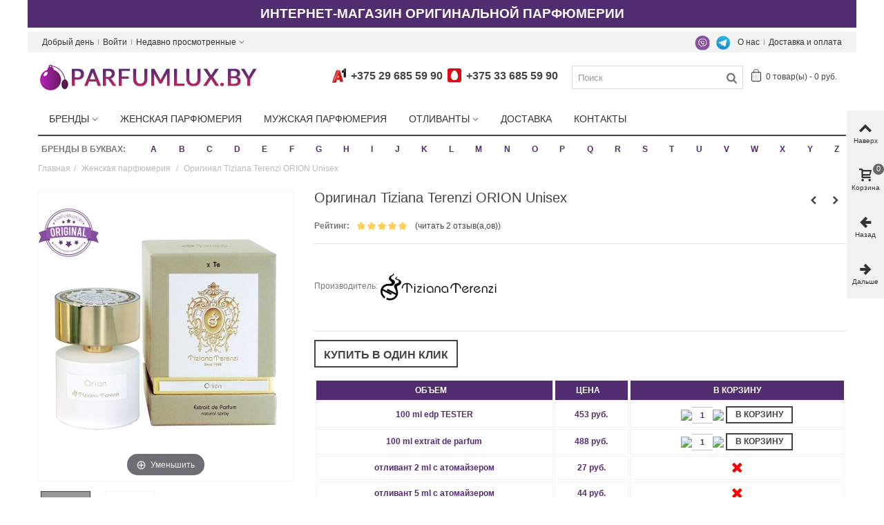

--- FILE ---
content_type: text/html; charset=utf-8
request_url: https://parfumlux.by/zhenskaya-parfumeriya/original-tiziana-terenzi-orion-unisex
body_size: 43450
content:
<!DOCTYPE HTML> <!--[if lt IE 7]><html class="no-js lt-ie9 lt-ie8 lt-ie7" lang="ru"><![endif]--> <!--[if IE 7]><html class="no-js lt-ie9 lt-ie8 ie7" lang="ru"><![endif]--> <!--[if IE 8]><html class="no-js lt-ie9 ie8" lang="ru"><![endif]--> <!--[if gt IE 8]><html class="no-js ie9" lang="ru"><![endif]--><html lang="ru"><head prefix= "og: http://ogp.me/ns# fb: http://ogp.me/ns/fb# product: http://ogp.me/ns/product#"><meta charset="utf-8" /><title>Tiziana Terenzi ORION Unisex оригинал | Тициана Терензи Орион</title> <script data-keepinline="true">var always_display_variant_id = 1;

/* datalayer */
dataLayer = [];
dataLayer.push({"pageCategory":"product","ecommerce":{"currencyCode":"BYN","detail":{"products":[{"name":"Оригинал Tiziana Terenzi ORION Unisex","id":"683-5706","reference":"44574","price":"488","brand":"Tiziana Terenzi","category":"Женская парфюмерия","variant":"100 ml extrait de parfum","price_tax_exc":"488"}]}}});
/* call to GTM Tag */
(function(w,d,s,l,i){w[l]=w[l]||[];w[l].push({'gtm.start':
new Date().getTime(),event:'gtm.js'});var f=d.getElementsByTagName(s)[0],
j=d.createElement(s),dl=l!='dataLayer'?'&l='+l:'';j.async=true;j.src=
'https://www.googletagmanager.com/gtm.js?id='+i+dl;f.parentNode.insertBefore(j,f);
})(window,document,'script','dataLayer','GTM-N7JLK2P');

/* async call to avoid cache system for dynamic data */
dataLayer.push({
  'event': 'datalayer_ready'
});</script> <meta name="description" content="Купить парфюмированную воду Tiziana Terenzi ORION Unisex оригинал по доступной цене. Бесплатная доставка на духи Тициана Терензи Орион по Минску и Беларуси." /><meta name="robots" content="index,follow" /><meta name="viewport" content="width=device-width, minimum-scale=0.25, maximum-scale=1.6, initial-scale=1.0" /><meta name="apple-mobile-web-app-capable" content="yes" /><link rel="icon" type="image/vnd.microsoft.icon" href="/img/favicon.ico?1748277130" /><link rel="shortcut icon" type="image/x-icon" href="/img/favicon.ico?1748277130" /><link rel="apple-touch-icon" sizes="57x57" href="/modules/stthemeeditor/img/1/touch-icon-iphone-57.png" /><link rel="apple-touch-icon" sizes="72x72" href="/modules/stthemeeditor/img/1/touch-icon-iphone-72.png" /><link rel="apple-touch-icon" sizes="114x114" href="/modules/stthemeeditor/img/1/touch-icon-iphone-114.png" /><link rel="apple-touch-icon" sizes="144x144" href="/modules/stthemeeditor/img/1/touch-icon-iphone-144.png" /><link rel="stylesheet" href="/themes/panda/css/global.css" type="text/css" media="all" /><link rel="stylesheet" href="/themes/panda/css/autoload/highdpi.css" type="text/css" media="all" /><link rel="stylesheet" href="/themes/panda/css/autoload/responsive-tables.css" type="text/css" media="all" /><link rel="stylesheet" href="/themes/panda/css/autoload/uniform.default.css" type="text/css" media="all" /><link rel="stylesheet" href="/js/jquery/plugins/fancybox/jquery.fancybox.css" type="text/css" media="all" /><link rel="stylesheet" href="/themes/panda/css/product.css" type="text/css" media="all" /><link rel="stylesheet" href="/themes/panda/css/print.css" type="text/css" media="print" /><link rel="stylesheet" href="/js/jquery/plugins/bxslider/jquery.bxslider.css" type="text/css" media="all" /><link rel="stylesheet" href="/themes/panda/css/responsive.css" type="text/css" media="all" /><link rel="stylesheet" href="/themes/panda/css/responsive-md.css" type="text/css" media="all" /><link rel="stylesheet" href="/themes/panda/css/responsive-lg.css" type="text/css" media="all" /><link rel="stylesheet" href="/themes/panda/css/responsive-lg-max.css" type="text/css" media="all" /><link rel="stylesheet" href="/modules/stthemeeditor/views/css/animate.min.css" type="text/css" media="all" /><link rel="stylesheet" href="/themes/panda/css/product_list.css" type="text/css" media="all" /><link rel="stylesheet" href="/js/jquery/ui/themes/base/jquery.ui.core.css" type="text/css" media="all" /><link rel="stylesheet" href="/js/jquery/ui/themes/base/jquery.ui.slider.css" type="text/css" media="all" /><link rel="stylesheet" href="/js/jquery/ui/themes/base/jquery.ui.theme.css" type="text/css" media="all" /><link rel="stylesheet" href="/themes/panda/css/modules/blockcategories/blockcategories.css" type="text/css" media="all" /><link rel="stylesheet" href="/themes/panda/css/modules/blocktags/blocktags.css" type="text/css" media="all" /><link rel="stylesheet" href="/themes/panda/css/modules/stmegamenu/views/css/stmegamenu.css" type="text/css" media="all" /><link rel="stylesheet" href="/themes/panda/css/modules/blocksearch_mod/views/css/blocksearch.css" type="text/css" media="all" /><link rel="stylesheet" href="/js/jquery/plugins/autocomplete/jquery.autocomplete.css" type="text/css" media="all" /><link rel="stylesheet" href="/themes/panda/css/modules/blockcart_mod/blockcart.css" type="text/css" media="all" /><link rel="stylesheet" href="/modules/stblog/views/css/stblog.css" type="text/css" media="all" /><link rel="stylesheet" href="/modules/combinationstab/css/combinationstab.css" type="text/css" media="all" /><link rel="stylesheet" href="/themes/panda/css/modules/mailalerts/mailalerts.css" type="text/css" media="all" /><link rel="stylesheet" href="/modules/ets_contactform7/views/css/date.css" type="text/css" media="all" /><link rel="stylesheet" href="/modules/ets_contactform7/views/css/style.css" type="text/css" media="all" /><link rel="stylesheet" href="/modules/ets_contactform7/views/css/style16.css" type="text/css" media="all" /><link rel="stylesheet" href="/modules/revws/views/css/revws-7ea5c887324e65958f63f7482b8e6e49.css" type="text/css" media="all" /><link rel="stylesheet" href="/modules/alphabetbrands/views/css/alphabetbrands.css" type="text/css" media="all" /><link href="https://parfumlux.by/modules/stthemeeditor/views/css/customer-s1.css" rel="preload" rel="stylesheet" type="text/css" media="all" /> <script type="text/javascript">/* <![CDATA[ */;var CUSTOMIZE_TEXTFIELD=1;var FancyboxI18nClose='Закрыть';var FancyboxI18nNext='Вперед';var FancyboxI18nPrev='Назад';var PS_CATALOG_MODE=false;var addtocart_animation=4;var ajax_allowed=true;var ajaxsearch=true;var allowBuyWhenOutOfStock=false;var attribute_anchor_separator='-';var attributesCombinations=[{"id_attribute":"12","id_attribute_group":"1","attribute":"100_ml_edp_tester","group":"obem"},{"id_attribute":"113","id_attribute_group":"1","attribute":"100_ml_extrait_de_parfum","group":"obem"},{"id_attribute":"142","id_attribute_group":"1","attribute":"otlivant_2_ml_s_atomajzerom","group":"obem"},{"id_attribute":"137","id_attribute_group":"1","attribute":"otlivant_5_ml_s_atomajzerom","group":"obem"},{"id_attribute":"139","id_attribute_group":"1","attribute":"otlivant_10_ml_s_atomajzerom","group":"obem"},{"id_attribute":"143","id_attribute_group":"1","attribute":"otlivant_20_ml_s_atomajzerom","group":"obem"}];var availableLaterValue='';var availableNowValue='';var baseDir='https://parfumlux.by/';var baseUri='https://parfumlux.by/';var blocksearch_hide_image=0;var blocksearch_type='top';var cart_size_height=51;var cart_size_width=45;var click_on_header_cart=0;var combinationImages={"5706":[{"id_image":"1147","id_product_attribute":"5706","legend":""}]};var combinations={"1953":{"attributes_values":{"1":"100 ml edp TESTER"},"attributes":[12],"price":453,"specific_price":false,"ecotax":0,"weight":0,"quantity":10000,"reference":"34899","unit_impact":0,"minimal_quantity":"1","available_date":"2020-07-08","date_formatted":"2020-07-08","id_image":-1,"list":"'12'"},"5706":{"attributes_values":{"1":"100 ml extrait de parfum"},"attributes":[113],"price":488,"specific_price":false,"ecotax":0,"weight":0,"quantity":10000,"reference":"44574","unit_impact":0,"minimal_quantity":"1","available_date":"2023-09-03","date_formatted":"2023-09-03","id_image":1147,"list":"'113'"},"9603":{"attributes_values":{"1":"\u043e\u0442\u043b\u0438\u0432\u0430\u043d\u0442 5 ml \u0441 \u0430\u0442\u043e\u043c\u0430\u0439\u0437\u0435\u0440\u043e\u043c"},"attributes":[137],"price":44,"specific_price":false,"ecotax":0,"weight":0,"quantity":0,"reference":"2957v","unit_impact":0,"minimal_quantity":"1","available_date":"2024-07-30","date_formatted":"2024-07-30","id_image":-1,"list":"'137'"},"9620":{"attributes_values":{"1":"\u043e\u0442\u043b\u0438\u0432\u0430\u043d\u0442 10 ml \u0441 \u0430\u0442\u043e\u043c\u0430\u0439\u0437\u0435\u0440\u043e\u043c"},"attributes":[139],"price":75,"specific_price":false,"ecotax":0,"weight":0,"quantity":0,"reference":"2958v","unit_impact":0,"minimal_quantity":"1","available_date":"2024-07-30","date_formatted":"2024-07-30","id_image":-1,"list":"'139'"},"9586":{"attributes_values":{"1":"\u043e\u0442\u043b\u0438\u0432\u0430\u043d\u0442 2 ml \u0441 \u0430\u0442\u043e\u043c\u0430\u0439\u0437\u0435\u0440\u043e\u043c"},"attributes":[142],"price":27,"specific_price":false,"ecotax":0,"weight":0,"quantity":0,"reference":"2956v","unit_impact":0,"minimal_quantity":"1","available_date":"2024-07-30","date_formatted":"2024-07-30","id_image":-1,"list":"'142'"},"9637":{"attributes_values":{"1":"\u043e\u0442\u043b\u0438\u0432\u0430\u043d\u0442 20 ml \u0441 \u0430\u0442\u043e\u043c\u0430\u0439\u0437\u0435\u0440\u043e\u043c"},"attributes":[143],"price":131,"specific_price":false,"ecotax":0,"weight":0,"quantity":0,"reference":"2958v-20","unit_impact":0,"minimal_quantity":"1","available_date":"2024-07-30","date_formatted":"2024-07-30","id_image":-1,"list":"'143'"}};var combinationsFromController={"1953":{"attributes_values":{"1":"100 ml edp TESTER"},"attributes":[12],"price":453,"specific_price":false,"ecotax":0,"weight":0,"quantity":10000,"reference":"34899","unit_impact":0,"minimal_quantity":"1","available_date":"2020-07-08","date_formatted":"2020-07-08","id_image":-1,"list":"'12'"},"5706":{"attributes_values":{"1":"100 ml extrait de parfum"},"attributes":[113],"price":488,"specific_price":false,"ecotax":0,"weight":0,"quantity":10000,"reference":"44574","unit_impact":0,"minimal_quantity":"1","available_date":"2023-09-03","date_formatted":"2023-09-03","id_image":1147,"list":"'113'"},"9603":{"attributes_values":{"1":"\u043e\u0442\u043b\u0438\u0432\u0430\u043d\u0442 5 ml \u0441 \u0430\u0442\u043e\u043c\u0430\u0439\u0437\u0435\u0440\u043e\u043c"},"attributes":[137],"price":44,"specific_price":false,"ecotax":0,"weight":0,"quantity":0,"reference":"2957v","unit_impact":0,"minimal_quantity":"1","available_date":"2024-07-30","date_formatted":"2024-07-30","id_image":-1,"list":"'137'"},"9620":{"attributes_values":{"1":"\u043e\u0442\u043b\u0438\u0432\u0430\u043d\u0442 10 ml \u0441 \u0430\u0442\u043e\u043c\u0430\u0439\u0437\u0435\u0440\u043e\u043c"},"attributes":[139],"price":75,"specific_price":false,"ecotax":0,"weight":0,"quantity":0,"reference":"2958v","unit_impact":0,"minimal_quantity":"1","available_date":"2024-07-30","date_formatted":"2024-07-30","id_image":-1,"list":"'139'"},"9586":{"attributes_values":{"1":"\u043e\u0442\u043b\u0438\u0432\u0430\u043d\u0442 2 ml \u0441 \u0430\u0442\u043e\u043c\u0430\u0439\u0437\u0435\u0440\u043e\u043c"},"attributes":[142],"price":27,"specific_price":false,"ecotax":0,"weight":0,"quantity":0,"reference":"2956v","unit_impact":0,"minimal_quantity":"1","available_date":"2024-07-30","date_formatted":"2024-07-30","id_image":-1,"list":"'142'"},"9637":{"attributes_values":{"1":"\u043e\u0442\u043b\u0438\u0432\u0430\u043d\u0442 20 ml \u0441 \u0430\u0442\u043e\u043c\u0430\u0439\u0437\u0435\u0440\u043e\u043c"},"attributes":[143],"price":131,"specific_price":false,"ecotax":0,"weight":0,"quantity":0,"reference":"2958v-20","unit_impact":0,"minimal_quantity":"1","available_date":"2024-07-30","date_formatted":"2024-07-30","id_image":-1,"list":"'143'"}};var comparator_max_item=3;var comparedProductsIds=[];var contentOnly=false;var currency={"id":2,"name":"\u0411\u0435\u043b \u0440\u0443\u0431","iso_code":"BYN","iso_code_num":"933","sign":"\u0440\u0443\u0431.","blank":"1","conversion_rate":"1.000000","deleted":"0","format":"2","decimals":"0","active":"1","prefix":"","suffix":" \u0440\u0443\u0431.","id_shop_list":null,"force_id":false};var currencyBlank=1;var currencyFormat=2;var currencyRate=1;var currencySign='руб.';var currentDate='2025-11-30 18:11:25';var customerGroupWithoutTax=false;var customizationFields=false;var customizationId=null;var customizationIdMessage='Настройка #';var default_eco_tax=0;var delete_txt='Удалить';var discount_percentage=0;var discount_percentage_off='Выключить';var discount_percentage_save='Сохранить';var displayDiscountPrice='0';var displayList=false;var displayPrice=0;var doesntExist='Данная модификация отсутствует. Пожалуйста, выберите другую.';var doesntExistNoMore='Этого товара нет в наличии';var doesntExistNoMoreBut='с такими характеристиками, но есть с другими.';var ecotaxTax_rate=0;var fieldRequired='Пожалуйста заполните все требуемые поля, затем сохраните модификацию.';var freeProductTranslation='Бесплатно!';var freeShippingTranslation='Бесплатная доставка!';var generated_date=1764515485;var groupReduction=0;var hasDeliveryAddress=false;var highDPI=true;var highlightedBrands=["2","3","4","5","10","11","12","13","14","15","16","17","18","19","22","23","25","26","29","30","31","32","33","35","37","38","39","40","42","43","44","46","47","49","50","51","52","53","54","55","57","58","59","60","61","62","63","64","65","66","67","68","70","71","72","92","99","108","109","110","111","115","116","120","122","128","131","137","140","145","146","150","151","152","154","172","174","176","181","183","184","194","227","254","278","298","336"];var hover_display_cp=1;var idDefaultImage=1147;var id_lang=1;var id_product=683;var img_dir='https://parfumlux.by/themes/panda/img/';var img_prod_dir='https://parfumlux.by/img/p/';var img_ps_dir='https://parfumlux.by/img/';var instantsearch=false;var isGuest=0;var isLogged=0;var isMobile=false;var jqZoomEnabled=false;var mailalerts_already='У Вас уже есть оповещение для этого товара';var mailalerts_invalid='Ваш адрес электронной почты недействителен';var mailalerts_placeholder='укажите@ваш.адрес';var mailalerts_registered='Запрос на уведомление сохранен';var mailalerts_url_add='https://parfumlux.by/module/mailalerts/actions?process=add';var mailalerts_url_check='https://parfumlux.by/module/mailalerts/actions?process=check';var maxQuantityToAllowDisplayOfLastQuantityMessage=0;var max_item='Вы не можете добавить больше чем  3 Товара в Вашу Корзину';var min_item='Выберите хотя бы один Товар';var minimalQuantity=1;var noTaxForThisProduct=true;var oosHookJsCodeFunctions=[];var page_name='product';var priceDisplayMethod=0;var priceDisplayPrecision=0;var pro_main_image_trans=0;var productAvailableForOrder=true;var productBasePriceTaxExcl=488;var productBasePriceTaxExcluded=488;var productBasePriceTaxIncl=488;var productHasAttributes=true;var productPrice=488;var productPriceTaxExcluded=0;var productPriceTaxIncluded=0;var productPriceWithoutReduction=488;var productReference='';var productShowPrice=true;var productUnitPriceRatio=0;var product_fileButtonHtml='Выберите файл';var product_fileDefaultHtml='Файлы не выбраны';var product_specific_price=[];var quantitiesDisplayAllowed=false;var quantityAvailable=0;var quickView=true;var quickViewCaller=null;var reduction_percent=0;var reduction_price=0;var removingLinkText='удалить товар из корзины';var revwsData={"visitor":{"type":"guest","id":4706115,"firstName":"","lastName":"","pseudonym":"","nameFormat":"fullName","email":"","language":1,"toReview":{"product":[]},"reviewed":{"product":[]}},"settings":{"version":"1.2.1","api":"https:\/\/parfumlux.by\/module\/revws\/api","appJsUrl":"\/modules\/revws\/views\/js\/front-1_2_1.js","loginUrl":"https:\/\/parfumlux.by\/authentication?back=","csrf":"42110f6211496645ddcb19088d0e5af6-61336d6bed99557a0d13235be4a260b2","shopName":"ParfumLux","theme":{"shape":{"label":"Star","viewBox":"-489 216 20 20","path":"M-475.072 222.324l4.597.665c.932.13 1.305 1.27.63 1.93l-3.322 3.24c-.268.26-.39.637-.326 1.005l.788 4.58c.16.926-.813 1.635-1.647 1.2l-4.113-2.16c-.33-.174-.726-.173-1.057 0l-4.11 2.165c-.833.438-1.807-.27-1.65-1.197l.783-4.58c.07-.37-.06-.745-.32-1.006l-3.33-3.24c-.67-.657-.3-1.803.63-1.94l4.6-.67c.37-.054.69-.287.854-.62l2.05-4.17c.417-.843 1.62-.844 2.04 0l2.057 4.163c.166.336.486.568.856.62z","strokeWidth":1},"shapeSize":{"product":12,"list":12,"create":60}},"dateFormat":"Y-m-d","criteria":{"1":{"id":1,"entityType":"product","global":true,"active":true,"label":"\u041a\u0430\u0447\u0435\u0441\u0442\u0432\u043e"},"2":{"id":2,"entityType":"product","global":true,"active":true,"label":"\u0421\u043a\u043e\u0440\u043e\u0441\u0442\u044c \u0434\u043e\u0441\u0442\u0430\u0432\u043a\u0438"}},"preferences":{"allowEmptyTitle":false,"allowEmptyReviews":true,"allowReviewWithoutCriteria":false,"allowGuestReviews":true,"allowImages":true,"allowNewImages":true,"allowMultipleReviews":false,"customerReviewsPerPage":5,"customerMaxRequests":3,"showSignInButton":true,"placement":"block","displayCriteria":"side","microdata":true},"gdpr":{"mode":"basic","active":true,"text":""}},"reviews":{"2834":{"id":2834,"entityType":"product","entityId":683,"authorType":"customer","authorId":3,"displayName":"\u041b\u044e\u0431\u043e\u0432\u044c \u0418.","date":"2020-04-14 17:16:00","email":"","grades":{"1":5,"2":5},"grade":5,"images":[],"title":"\u041f\u0440\u043e\u0431\u043d\u0438\u043a \u0432\u043a\u0443\u0441\u043d\u044b\u0439","language":1,"content":"\u0414\u043b\u044f \u043c\u0435\u043d\u044f \u043f\u0440\u043e\u0441\u0442\u043e \u043f\u0440\u0435\u043a\u0440\u0430\u0441\u043d\u044b\u0439 \u0430\u0440\u043e\u043c\u0430\u0442, \u043a\u043e\u0442\u043e\u0440\u044b\u0439 \u043d\u0435 \u0447\u0443\u0432\u0441\u0442\u0432\u0443\u044e \u043d\u0430 \u0441\u0435\u0431\u0435, \u043d\u043e \u043e\u043a\u0440\u0443\u0436\u0430\u044e\u0449\u0438\u043c \u043d\u0440\u0430\u0432\u0438\u0442\u0441\u044f \u0435\u0433\u043e \u0441\u043b\u0430\u0434\u043e\u0441\u0442\u044c \u0438 \u043b\u0451\u0433\u043a\u043e\u0441\u0442\u044c)","underReview":false,"reply":null,"deleted":false,"verifiedBuyer":true,"canReport":true,"canVote":true,"canEdit":false,"canDelete":false},"2534":{"id":2534,"entityType":"product","entityId":683,"authorType":"customer","authorId":3,"displayName":"\u0412\u0435\u0440\u0430","date":"2018-03-16 14:19:00","email":"","grades":{"1":5,"2":5},"grade":5,"images":[],"title":"\u0441\u043f\u0430\u0441\u0438\u0431\u043e,\u0443\u0434\u0430\u0447\u0438 \u0432\u0430\u043c","language":1,"content":"\u0411\u043e\u0436\u0435\u0441\u0442\u0432\u0435\u043d\u043d\u044b\u0439 \u0430\u0440\u043e\u043c\u0430\u0442! \u042f \u043f\u0440\u043e\u0441\u0442\u043e \u0432 \u0432\u043e\u0441\u0442\u043e\u0440\u0433\u0435!","underReview":false,"reply":null,"deleted":false,"verifiedBuyer":true,"canReport":true,"canVote":true,"canEdit":false,"canDelete":false}},"entities":{"product":{"683":{"id":683,"name":"\u041e\u0440\u0438\u0433\u0438\u043d\u0430\u043b Tiziana Terenzi ORION Unisex","url":"https:\/\/parfumlux.by\/zhenskaya-parfumeriya\/original-tiziana-terenzi-orion-unisex","image":"https:\/\/parfumlux.by\/1147-home_default\/original-tiziana-terenzi-orion-unisex.jpg","criteria":[1,2]}}},"lists":{"product-reviews":{"total":2,"page":0,"pages":1,"pageSize":5,"order":"date","orderDir":"desc","reviews":[2834,2534],"id":"product-reviews","conditions":{"entity":{"type":"product","id":683}}}},"widgets":{"product-reviews":{"type":"entityList","entityType":"product","entityId":683,"listId":"product-reviews","allowPaging":true,"microdata":true,"id":"product-reviews"}},"translations":{"Are you sure you want to delete this review?":"\u0422\u043e\u0447\u043d\u043e \u0445\u043e\u0442\u0438\u0442\u0435 \u0443\u0434\u0430\u043b\u0438\u0442\u044c \u044d\u0442\u043e\u0442 \u043e\u0442\u0437\u044b\u0432?","Be the first to write a review!":"\u041d\u0430\u043f\u0438\u0448\u0438\u0442\u0435 \u043e\u0442\u0437\u044b\u0432 \u043f\u0435\u0440\u0432\u044b\u043c!","By submitting this review you agree to use of your data as outlined in our privacy policy":"\u041e\u0442\u043f\u0440\u0430\u0432\u043b\u044f\u044f \u044d\u0442\u043e\u0442 \u043e\u0442\u0437\u044b\u0432, \u0432\u044b \u0441\u043e\u0433\u043b\u0430\u0448\u0430\u0435\u0442\u0435\u0441\u044c \u043d\u0430 \u0438\u0441\u043f\u043e\u043b\u044c\u0437\u043e\u0432\u0430\u043d\u0438\u0435 \u0432\u0430\u0448\u0438\u0445 \u043f\u0435\u0440\u0441\u043e\u043d\u0430\u043b\u044c\u043d\u044b\u0445 \u0434\u0430\u043d\u043d\u044b\u043a \u0441\u043e\u0433\u043b\u0430\u0441\u043d\u043e \u043d\u0430\u0448\u0435\u0439 \u043f\u043e\u043b\u0438\u0442\u0438\u043a\u0435 \u043a\u043e\u043d\u0444\u0438\u0434\u0435\u043d\u0446\u0438\u0430\u043b\u044c\u043d\u043e\u0441\u0442\u0438","Cancel":"\u041e\u0442\u043c\u0435\u043d\u0430","Click here to reply":"\u041a\u043b\u0438\u043a\u043d\u0438\u0442\u0435 \u0437\u0434\u0435\u0441\u044c \u0434\u043b\u044f \u043e\u0442\u0432\u0435\u0442\u0430","Close":"\u0417\u0430\u043a\u0440\u044b\u0442\u044c","Could you review these products?":"\u0412\u044b \u043c\u043e\u0433\u043b\u0438 \u0431\u044b \u043e\u0441\u0442\u0430\u0432\u0438\u0442\u044c \u043e\u0442\u0437\u044b\u0432\u044b \u043a \u044d\u0442\u0438\u043c \u0442\u043e\u0432\u0430\u0440\u0430\u043c?","Create review":"\u041d\u0430\u043f\u0438\u0441\u0430\u0442\u044c \u043e\u0442\u0437\u044b\u0432","Delete review":"\u0423\u0434\u0430\u043b\u0438\u0442\u044c \u043e\u0442\u0437\u044b\u0432","Edit review":"\u041f\u0440\u0430\u0432\u0438\u0442\u044c \u043e\u0442\u0437\u044b\u0432","Failed to create review":"\u041d\u0435 \u0443\u0434\u0430\u043b\u043e\u0441\u044c \u0441\u043e\u0437\u0434\u0430\u0442\u044c \u043e\u0442\u0437\u044b\u0432","Failed to delete review":"\u041d\u0435 \u0443\u0434\u0430\u043b\u043e\u0441\u044c \u0443\u0434\u0430\u043b\u0438\u0442\u044c \u043e\u0442\u0437\u044b\u0432","Failed to load reviews":"\u041d\u0435 \u0443\u0434\u0430\u043b\u043e\u0441\u044c \u0437\u0430\u0433\u0440\u0443\u0437\u0438\u0442\u044c \u043e\u0442\u0437\u044b\u0432\u044b","Failed to update review":"\u041d\u0435 \u0443\u0434\u0430\u043b\u043e\u0441\u044c \u043e\u0431\u043d\u043e\u0432\u0438\u0442\u044c \u043e\u0442\u0437\u044b\u0432","Invalid number":"\u041d\u0435\u0432\u0435\u0440\u043d\u044b\u0439 \u043d\u043e\u043c\u0435\u0440","No customer reviews for the moment.":"\u041f\u043e\u043a\u0430 \u043e\u0442\u0437\u044b\u0432\u043e\u0432 \u043d\u0435\u0442.","No":"\u041d\u0435\u0442","Please enter review details":"\u041f\u043e\u0436\u0430\u043b\u0443\u0439\u0441\u0442\u0430 \u0443\u043a\u0430\u0436\u0438\u0442\u0435 \u043f\u043e\u0434\u0440\u043e\u0431\u043d\u043e\u0441\u0442\u0438 \u043e\u0442\u0437\u044b\u0432\u0430","Please enter review title":"\u041f\u043e\u0436\u0430\u043b\u0443\u0439\u0441\u0442\u0430 \u0443\u043a\u0430\u0436\u0438\u0442\u0435 \u0437\u0430\u0433\u043b\u0430\u0432\u0438\u0435 \u043e\u0442\u0437\u044b\u0432\u0430","Please enter your email address":"\u041f\u043e\u0436\u0430\u043b\u0443\u0439\u0441\u0442\u0430 \u0443\u043a\u0430\u0436\u0438\u0442\u0435 \u0432\u0430\u0448 email","Please enter your name":"\u041f\u043e\u0436\u0430\u043b\u0443\u0439\u0441\u0442\u0430, \u0443\u043a\u0430\u0436\u0438\u0442\u0435 \u0432\u0430\u0448\u0435 \u0438\u043c\u044f","Please provide valid email address":"\u041f\u043e\u0436\u0430\u043b\u0443\u0439\u0441\u0442\u0430, \u0443\u043a\u0430\u0436\u0438\u0442\u0435 \u0434\u0435\u0439\u0441\u0442\u0432\u0438\u0442\u0435\u043b\u044c\u043d\u044b\u0439 email","Please provide your name":"\u041f\u043e\u0436\u0430\u043b\u0443\u0439\u0441\u0442\u0430, \u0443\u043a\u0430\u0436\u0438\u0442\u0435 \u0432\u0430\u0448\u0435 \u0438\u043c\u044f","Please review %s":"\u041f\u043e\u0436\u0430\u043b\u0443\u0439\u0441\u0442\u0430, \u043d\u0430\u043f\u0438\u0448\u0438\u0442\u0435 \u043e\u0442\u0437\u044b\u0432 \u043e %s","Reply from %s:":"\u041e\u0442\u0432\u0435\u0442 \u043e\u0442 %s:","Report abuse":"\u041f\u043e\u0436\u0430\u043b\u043e\u0432\u0430\u0442\u044c\u0441\u044f","Review content must be set":"\u041d\u0443\u0436\u043d\u043e \u043d\u0430\u043f\u0438\u0441\u0430\u0442\u044c \u043a\u043e\u043c\u043c\u0435\u043d\u0442\u0430\u0440\u0438\u0439 \u043a \u043e\u0442\u0437\u044b\u0432\u0443","Review deleted":"\u041e\u0442\u0437\u044b\u0432 \u0443\u0434\u0430\u043b\u0451\u043d","Review details":"\u041f\u043e\u0434\u0440\u043e\u0431\u043d\u043e\u0441\u0442\u0438 \u043e\u0442\u0437\u044b\u0432\u0430","Review has been created":"\u041e\u0442\u0437\u044b\u0432 \u0441\u043e\u0437\u0434\u0430\u043d","Review has been updated":"\u041e\u0442\u0437\u044b\u0432 \u043e\u0431\u043d\u043e\u0432\u043b\u0451\u043d","Review title must be set":"\u041d\u0443\u0436\u043d\u043e \u0443\u043a\u0430\u0437\u0430\u0442\u044c \u0437\u0430\u0433\u043b\u0430\u0432\u0438\u0435 \u043e\u0442\u0437\u044b\u0432\u0430","Review title":"\u0417\u0430\u0433\u043b\u0430\u0432\u0438\u0435 \u043e\u0442\u0437\u044b\u0432\u0430","Save":"\u0421\u043e\u0445\u0440\u0430\u043d\u0438\u0442\u044c","Sign in to write a review":"\u0427\u0442\u043e\u0431\u044b \u043e\u0441\u0442\u0430\u0432\u0438\u0442\u044c \u043e\u0442\u0437\u044b\u0432 \u0430\u0432\u0442\u043e\u0440\u0438\u0437\u0443\u0439\u0442\u0435\u0441\u044c","Thank you for reporting this review":"\u0421\u043f\u0430\u0441\u0438\u0431\u043e \u0437\u0430 \u0441\u043e\u043e\u0431\u0449\u0435\u043d\u0438\u0435 \u043e \u043e\u0442\u0437\u044b\u0432\u0435","Thank you for your vote!":"\u0421\u043f\u0430\u0441\u0438\u0431\u043e \u0437\u0430 \u0432\u0430\u0448 \u0433\u043e\u043b\u043e\u0441!","This review hasn't been approved yet":"\u042d\u0442\u043e\u0442 \u043e\u0442\u0437\u044b\u0432 \u0435\u0449\u0435 \u043d\u0435 \u0443\u0442\u0432\u0435\u0440\u0436\u0434\u0451\u043d","Update review":"\u041e\u0431\u043d\u043e\u0432\u0438\u0442\u044c \u043e\u0442\u0437\u044b\u0432","Verified purchase":"\u041f\u043e\u0434\u0442\u0432\u0435\u0440\u0436\u0434\u0451\u043d\u043d\u0430\u044f \u043f\u043e\u043a\u0443\u043f\u043a\u0430","Was this comment useful to you?":"\u042d\u0442\u043e\u0442 \u043e\u0442\u0437\u044b\u0432 \u0431\u044b\u043b \u0432\u0430\u043c \u043f\u043e\u043b\u0435\u0437\u0435\u043d?","Write your answer":"\u041d\u0430\u043f\u0438\u0448\u0438\u0442\u0435 \u0432\u0430\u0448 \u043e\u0442\u0432\u0435\u0442","Write your review!":"\u041e\u0441\u0442\u0430\u0432\u044c\u0442\u0435 \u0441\u0432\u043e\u0439 \u043e\u0442\u0437\u044b\u0432!","Yes":"\u0414\u0430","You haven't written any review yet":"\u0412\u044b \u0435\u0449\u0435 \u043d\u0435 \u043f\u0438\u0441\u0430\u043b\u0438 \u043e\u0442\u0437\u044b\u0432\u043e\u0432","Your answer":"\u0412\u0430\u0448 \u043e\u0442\u0432\u0435\u0442","Your email address":"\u0412\u0430\u0448 email","Your name":"\u0412\u0430\u0448\u0435 \u0438\u043c\u044f","Your reviews":"\u0412\u0430\u0448\u0438 \u043e\u0442\u0437\u044b\u0432\u044b","by":"\u043e\u0442"},"initActions":[]};var roundMode=2;var search_url='https://parfumlux.by/search';var specific_currency=false;var specific_price=0;var st_is_mobile_device=false;var st_is_rtl=0;var st_responsive=1;var st_responsive_max=1;var st_retina=1;var st_sticky_mobile_header=2;var st_sticky_mobile_header_height=0;var st_submemus_animation=0;var static_token='80e6890aceee1d17b819e4e34dfe288a';var sticky_option=0;var stock_management=1;var taxRate=0;var toBeDetermined='Быть определенным';var token='80e6890aceee1d17b819e4e34dfe288a';var upToTxt='До';var uploading_in_progress='Пожалуйста подождите...';var usingSecureMode=true;/* ]]> */</script> <script  type="text/javascript" src="/js/jquery/jquery-1.11.0.min.js"></script> <script  type="text/javascript" src="/js/jquery/jquery-migrate-1.2.1.min.js"></script> <script  type="text/javascript" src="/js/jquery/plugins/jquery.easing.js"></script> <script  type="text/javascript" src="/js/tools.js"></script> <script  type="text/javascript" src="/themes/panda/js/global.js"></script> <script  type="text/javascript" src="/themes/panda/js/autoload/10-bootstrap.min.js"></script> <script  type="text/javascript" src="/themes/panda/js/autoload/15-jquery.total-storage.min.js"></script> <script  type="text/javascript" src="/themes/panda/js/autoload/15-jquery.uniform-modified-pts.js"></script> <script  type="text/javascript" src="/themes/panda/js/autoload/youtube-play.js"></script> <script  type="text/javascript" src="/js/jquery/plugins/fancybox/jquery.fancybox.js"></script> <script  type="text/javascript" src="/themes/panda/js/products-comparison.js"></script> <script  type="text/javascript" src="/js/jquery/plugins/jquery.idTabs.js"></script> <script  type="text/javascript" src="/js/jquery/plugins/jquery.scrollTo.js"></script> <script  type="text/javascript" src="/js/jquery/plugins/jquery.serialScroll.js"></script> <script  type="text/javascript" src="/js/jquery/plugins/bxslider/jquery.bxslider.js"></script> <script  type="text/javascript" src="/themes/panda/js/product.js"></script> <script  type="text/javascript" src="/modules/stthemeeditor/views/js/owl.carousel.js"></script> <script  type="text/javascript" src="/modules/stthemeeditor/views/js/easyzoom.js"></script> <script  type="text/javascript" src="/modules/stthemeeditor/views/js/perfect-scrollbar.js"></script> <script  type="text/javascript" src="/modules/stthemeeditor/views/js/jquery.parallax-1.1.3.js"></script> <script  type="text/javascript" src="/modules/stthemeeditor/views/js/jquery.waypoints.min.js"></script> <script  type="text/javascript" src="/js/jquery/plugins/jquery.hoverIntent.js"></script> <script  type="text/javascript" src="/themes/panda/js/tools/treeManagement.js"></script> <script  type="text/javascript" src="/modules/stmegamenu/views/js/stmegamenu.js"></script> <script  type="text/javascript" src="/js/jquery/plugins/autocomplete/jquery.autocomplete.js"></script> <script  type="text/javascript" src="/modules/blocksearch_mod/views/js/blocksearch.js"></script> <script  type="text/javascript" src="/modules/blockcart_mod/views/js/ajax-cart.js"></script> <script  type="text/javascript" src="/modules/stproductlinknav/views/js/stproductlinknav.js"></script> <script  type="text/javascript" src="/modules/stblog/views/js/jquery.fitvids.js"></script> <script  type="text/javascript" src="/modules/stblog/views/js/stblog.js"></script> <script  type="text/javascript" src="/modules/blockviewed_mod/views/js/blockviewed.js"></script> <script  type="text/javascript" src="/modules/combinationstab/js/atc.js"></script> <script  type="text/javascript" src="/modules/combinationstab/js/jquery.tablesorter.min.js"></script> <script  type="text/javascript" src="/themes/panda/js/modules/mailalerts/js/mailalerts.js"></script> <script  type="text/javascript" src="/modules/ets_contactform7/views/js/date.js"></script> <script  type="text/javascript" src="/modules/ets_contactform7/views/js/scripts.js"></script> <script  type="text/javascript" src="/modules/revws/views/js/revws-bootstrap-1_2_1.js"></script> <script  type="text/javascript" src="/modules/cdc_googletagmanager/views/js/ajaxcart.js"></script> <script  type="text/javascript" src="/modules/alphabetbrands/views/js/alphabetbrands.js"></script>   <script type="text/javascript">window["mgctlbx$Pltm"] = "Prestashop";</script> <link type="text/css" href="/modules/magiczoomplus/views/css/magiczoomplus.css" rel="stylesheet" media="screen" /><link type="text/css" href="/modules/magiczoomplus/views/css/magiczoomplus.module.css" rel="stylesheet" media="screen" /> <script type="text/javascript" src="/modules/magiczoomplus/views/js/magiczoomplus.js"></script> <script type="text/javascript" src="/modules/magiczoomplus/views/js/magictoolbox.utils.js"></script> <script type="text/javascript">var mzOptions = {
		'zoomWidth':'auto',
		'zoomHeight':'auto',
		'zoomPosition':'right',
		'zoomDistance':15,
		'selectorTrigger':'click',
		'transitionEffect':true,
		'lazyZoom':true,
		'rightClick':false,
		'zoomMode':'off',
		'zoomOn':'hover',
		'upscale':true,
		'smoothing':true,
		'variableZoom':true,
		'zoomCaption':'off',
		'expand':'window',
		'expandZoomMode':'zoom',
		'expandZoomOn':'click',
		'expandCaption':true,
		'closeOnClickOutside':true,
		'cssClass':'',
		'hint':'once',
		'textHoverZoomHint':'Hover to zoom',
		'textClickZoomHint':'Click to zoom',
		'textExpandHint':'Click to expand',
		'textBtnClose':'Close',
		'textBtnNext':'Next',
		'textBtnPrev':'Previous'
	}</script> <script type="text/javascript">var mzMobileOptions = {
		'zoomMode':'zoom',
		'textHoverZoomHint':'Touch to zoom',
		'textClickZoomHint':'Double tap to zoom',
		'textExpandHint':'Tap to expand'
	}</script> <script type="text/javascript" src="/modules/magiczoomplus/views/js/common.js"></script> <script type="text/javascript">var isPrestaShop15x = true;
    var isPrestaShop1541 = true;
    var isPrestaShop156x = true;
    var isPrestaShop16x = true;
    var isPrestaShop17x = false;
    var mEvent = 'click';
    var originalLayout = true;
    var useMagicScroll = false;
    var scrollItems = 3;
    var isProductMagicZoomReady = false;
    mzOptions['onZoomReady'] = function(id) {
        //console.log('MagicZoomPlus onZoomReady: ', id);
        if (id == 'MagicZoomPlusImageMainImage') {
            isProductMagicZoomReady = true;
        }
    }
    var allowHighlightActiveSelectorOnUpdate = true;
    mzOptions['onUpdate'] = function(id, oldA, newA) {
        if (allowHighlightActiveSelectorOnUpdate) {
            mtHighlightActiveSelector(newA);
        }
        allowHighlightActiveSelectorOnUpdate = true;
    }</script> <script type="text/javascript" src="/modules/magiczoomplus/views/js/product.js"></script> <script type="text/javascript" src="/modules/magiczoomplus/views/js/switch.js"></script> <style type="text/css">#easycontent_13 {background-color:#792c9b;}#easycontent_13 .style_content, #easycontent_13 .style_content a{color:#ffffff;} #easycontent_13 .icon_line:after, #easycontent_13 .icon_line:before{background-color:#ffffff;} #easycontent_13 .line{border-color:#ffffff;}#easycontent_13 {margin-top:0px;}#easycontent_13 {margin-bottom:0px;}#easycontent_14 {background-color:#792c9b;}#easycontent_14 .style_content, #easycontent_14 .style_content a{color:#ffffff;} #easycontent_14 .icon_line:after, #easycontent_14 .icon_line:before{background-color:#ffffff;} #easycontent_14 .line{border-color:#ffffff;}</style><style type="text/css">.special-products_block_center_container .products_slider .owl-theme.owl-navigation-tr .owl-controls .owl-buttons div.disabled,.special-products_block_center_container .products_slider .owl-theme.owl-navigation-tr .owl-controls .owl-buttons div.disabled:hover{background-color:transplanted;}</style><style type="text/css">.new-products_block_center_container .products_slider .owl-theme.owl-navigation-tr .owl-controls .owl-buttons div.disabled,.new-products_block_center_container .products_slider .owl-theme.owl-navigation-tr .owl-controls .owl-buttons div.disabled:hover{background-color:transplanted;}</style><style type="text/css">.featured_products_sldier_block_center_container .products_slider .owl-theme.owl-navigation-tr .owl-controls .owl-buttons div.disabled,.featured_products_sldier_block_center_container .products_slider .owl-theme.owl-navigation-tr .owl-controls .owl-buttons div.disabled:hover{background-color:transplanted;}</style><style type="text/css">.parallax_text_con_1 .style_content, .parallax_text_con_1 .style_content a{color:#ffffff;} .parallax_text_con_1 .icon_line:after, .parallax_text_con_1 .icon_line:before{background-color:#ffffff;} .parallax_text_con_1 .line, .parallax_text_con_1 .btn{border-color:#ffffff;}.parallax_text_con_2 .style_content, .parallax_text_con_2 .style_content a{color:#ffffff;} .parallax_text_con_2 .icon_line:after, .parallax_text_con_2 .icon_line:before{background-color:#ffffff;} .parallax_text_con_2 .line, .parallax_text_con_2 .btn{border-color:#ffffff;}#parallax_box_1{background-image: url(https://parfumlux.by/modules/stthemeeditor/patterns/25.png);}#parallax_box_1 .parallax_heading{color:#ffffff;}#owl-parallax-1.owl-theme .owl-controls .owl-page.active span{background-color:#ffffff;}#parallax_box_1{padding-top:60px;}#parallax_box_1{padding-bottom:60px;}</style><style type="text/css">.st_owl_carousel_block_1 .style_content, .st_owl_carousel_block_1 .style_content a{color:#ffffff;} .st_owl_carousel_block_1 .icon_line:after, .st_owl_carousel_block_1 .icon_line:before{background-color:#ffffff;} .st_owl_carousel_block_1 .line, .st_owl_carousel_block_1 .btn{border-color:#ffffff;}.st_owl_carousel_block_2 .style_content, .st_owl_carousel_block_2 .style_content a{color:#ffffff;} .st_owl_carousel_block_2 .icon_line:after, .st_owl_carousel_block_2 .icon_line:before{background-color:#ffffff;} .st_owl_carousel_block_2 .line, .st_owl_carousel_block_2 .btn{border-color:#ffffff;}.st_owl_carousel_block_3 .style_content, .st_owl_carousel_block_3 .style_content a{color:#ffffff;} .st_owl_carousel_block_3 .icon_line:after, .st_owl_carousel_block_3 .icon_line:before{background-color:#ffffff;} .st_owl_carousel_block_3 .line, .st_owl_carousel_block_3 .btn{border-color:#ffffff;}#st_owl_carousel_block_3 .style_content h1, #st_owl_carousel_block_3 .style_content h2, #st_owl_carousel_block_3 .style_content h3, #st_owl_carousel_block_3 .style_content h4, #st_owl_carousel_block_3 .style_content h5, #st_owl_carousel_block_3 .style_content h6, #st_owl_carousel_block_3 .style_content p{padding: 2px 0.3em;background-color:#444444;background-color:rgba(68,68,68,0.4);}#st_owl_carousel_block_3 .style_content p{padding: 0.4em 0.6em;}.st_owl_carousel_block_5 .style_content, .st_owl_carousel_block_5 .style_content a{color:#ffffff;} .st_owl_carousel_block_5 .icon_line:after, .st_owl_carousel_block_5 .icon_line:before{background-color:#ffffff;} .st_owl_carousel_block_5 .line, .st_owl_carousel_block_5 .btn{border-color:#ffffff;}.st_owl_carousel_block_7 .style_content, .st_owl_carousel_block_7 .style_content a{color:#777777;} .st_owl_carousel_block_7 .icon_line:after, .st_owl_carousel_block_7 .icon_line:before{background-color:#777777;} .st_owl_carousel_block_7 .line, .st_owl_carousel_block_7 .btn{border-color:#777777;}</style><script type="text/javascript">/*  */;blog_flexslider_options={autoPlay:false,slideSpeed:400,stopOnHover:true,};/*  */</script><style type="text/css">body#index .st_blog_recent_article_container .products_slider .owl-theme.owl-navigation-tr .owl-controls .owl-buttons div.disabled,body#index .st_blog_recent_article_container .products_slider .owl-theme.owl-navigation-tr .owl-controls .owl-buttons div.disabled:hover{background-color:transplanted;}</style><style type="text/css">.brands_slider_container .products_slider .owl-theme.owl-navigation-tr .owl-controls .owl-buttons div.disabled,.brands_slider_container .products_slider .owl-theme.owl-navigation-tr .owl-controls .owl-buttons div.disabled:hover{background-color:transplanted;}</style> <script type="text/javascript">/*  */;var recaptchaWidgets=[];var url_basic_ets='https://parfumlux.by/';var link_contact_ets='https://parfumlux.by/module/ets_contactform7/contact';var recaptchaCallback=function(){var forms=document.getElementsByTagName('form');var pattern=/(^|\s)g-recaptcha(\s|$)/;for(var i=0;i<forms.length;i++){var divs=forms[i].getElementsByTagName('div');for(var j=0;j<divs.length;j++){var sitekey=divs[j].getAttribute('data-sitekey');if(divs[j].className&&divs[j].className.match(pattern)&&sitekey){var params={'sitekey':sitekey,'type':divs[j].getAttribute('data-type'),'size':divs[j].getAttribute('data-size'),'theme':divs[j].getAttribute('data-theme'),'badge':divs[j].getAttribute('data-badge'),'tabindex':divs[j].getAttribute('data-tabindex')};var callback=divs[j].getAttribute('data-callback');if(callback&&'function'==typeof window[callback]){params['callback']=window[callback];}
var expired_callback=divs[j].getAttribute('data-expired-callback');if(expired_callback&&'function'==typeof window[expired_callback]){params['expired-callback']=window[expired_callback];}
var widget_id=grecaptcha.render(divs[j],params);recaptchaWidgets.push(widget_id);break;}}}};document.addEventListener('wpcf7submit',function(event){switch(event.detail.status){case'spam':case'mail_sent':case'mail_failed':for(var i=0;i<recaptchaWidgets.length;i++){grecaptcha.reset(recaptchaWidgets[i]);}}},false);/*  */</script> <meta property="og:type" content="og:product" /><meta property="og:title" content="Tiziana Terenzi ORION Unisex &#1086;&#1088;&#1080;&#1075;&#1080;&#1085;&#1072;&#1083; | &#1058;&#1080;&#1094;&#1080;&#1072;&#1085;&#1072; &#1058;&#1077;&#1088;&#1077;&#1085;&#1079;&#1080; &#1054;&#1088;&#1080;&#1086;&#1085;" /><meta property="og:image" content="https://parfumlux.by/1147/683.jpg" /><meta property="og:site_name" content="ParfumLux" /><meta property="og:description" content="Купить парфюмированную воду Tiziana Terenzi ORION Unisex оригинал по доступной цене. Бесплатная доставка на духи Тициана Терензи Орион по Минску и Беларуси." /><meta property="og:url" content="http://parfumlux.by/zhenskaya-parfumeriya/original-tiziana-terenzi-orion-unisex" /><meta property="product:price:amount" content="488.00"/><meta property="product:price:currency" content="BYN"/><link rel="canonical" href="https://parfumlux.by/zhenskaya-parfumeriya/original-tiziana-terenzi-orion-unisex" /></head><body id="product" class="product product-683 product-original-tiziana-terenzi-orion-unisex category-12 category-zhenskaya-parfumeriya hide-left-column hide-right-column lang_ru  mt-ps-16x"> <noscript><iframe src="https://www.googletagmanager.com/ns.html?id=GTM-N7JLK2P&nojscript=true" height="0" width="0" style="display:none;visibility:hidden"></iframe></noscript> <!--[if lt IE 9]><p class="alert alert-warning">Please upgrade to Internet Explorer version 9 or download Firefox, Opera, Safari or Chrome.</p> <![endif]--><div id="st-container" class="st-container st-effect-0"><div class="st-pusher"><div class="st-content"><div class="st-content-inner"><div id="body_wrapper"><div id="page_wrapper"><div class="header-container "> <header id="header"><div class="banner"> <aside id="easycontent_13" class="easycontent_13 hidden-xs easycontent section"><div class="style_content text-center block_content"><p><span style="line-height: 40px; font-size: 1.6em; font-weight: 800;">ИНТЕРНЕТ-МАГАЗИН ОРИГИНАЛЬНОЙ ПАРФЮМЕРИИ</span></p></div> </aside> <aside id="easycontent_14" class="easycontent_14 visible-xs easycontent section"><div class="style_content text-center block_content"><p><span style="line-height: 40px; font-size: 0.9em; font-weight: 800;">ИНТЕРНЕТ-МАГАЗИН ОРИГИНАЛЬНОЙ ПАРФЮМЕРИИ</span></p></div> </aside></div><div id="top_bar" class="nav vertical-s" ><div class="wide_container"><div class="container"><div class="row"> <nav id="nav_left" class="clearfix"><span class="welcome top_bar_item hidden_extra_small "><span class="header_item">Добрый день</span></span> <a class="login top_bar_item" href="https://parfumlux.by/my-account" rel="nofollow" title=" Войдите в свою учетную запись"> <span class="header_item">Войти</span> </a><div id="viewed-top" class="top_bar_item dropdown_wrap"><div class="dropdown_tri dropdown_tri_in header_item"> <i class="icon-history"></i>Недавно просмотренные</div><div class="dropdown_list"><div id="viewed-products_block_nav"><div class="products-block"><ul class="pro_column_list"><li class="pro_column_box clearfix last_item"> <a class="pro_column_left products-block-image" href="https://parfumlux.by/zhenskaya-parfumeriya/original-tiziana-terenzi-orion-unisex" title="Больше Оригинал Tiziana Terenzi ORION Unisex" > <picture> <!--[if IE 9]><video style="display: none;"><![endif]--> <img class="img-responsive" src="https://parfumlux.by/1147-cart_default/original-tiziana-terenzi-orion-unisex.jpg" alt="" width="45" height="51" /> </picture> </a><div class="pro_column_right product-content"><p class="s_title_block nohidden"> <a class="product-name" href="https://parfumlux.by/zhenskaya-parfumeriya/original-tiziana-terenzi-orion-unisex" title="Больше Оригинал Tiziana Terenzi ORION Unisex"> Оригинал Tiziana... </a></p><p class="product-description"></p></div></li></ul></div></div></div></div></nav> <nav id="nav_right" class="clearfix"><div id="multilink_8" class="stlinkgroups_top dropdown_wrap first-item top_bar_item"><div class="dropdown_tri header_item"> <a href="/content/1-delivery" title="&#1044;&#1086;&#1089;&#1090;&#1072;&#1074;&#1082;&#1072; &#1080; &#1086;&#1087;&#1083;&#1072;&#1090;&#1072;" rel="nofollow" > Доставка и оплата </a></div></div><div id="multilink_9" class="stlinkgroups_top dropdown_wrap top_bar_item"><div class="dropdown_tri header_item"> <a href="/content/4-about-us" title="&#1054; &#1085;&#1072;&#1089;" rel="nofollow" > О нас </a></div></div><ul class="stsocial_list stsocial_list_topbar clearfix li_fl"><li> <a class="header_item" id="stsocial_instagram" href="viber://chat?number=%2B375336855990" rel="nofollow" title="viber" target="_blank"> <img src="/img/viber-ico.png" style="max-width: 80%;"/> </a></li><li> <a class="header_item" id="stsocial_instagram" href="https://t.me/Parfumluxby" rel="nofollow" title="telegram" target="_blank"> <img src="/img/tg.png" style="max-width: 80%;"/> </a></li></ul> </nav></div></div></div></div> <section id="mobile_bar" class="animated fast"><div class="container"><div id="mobile_bar_container" class=" mobile_bar_center_layout"><div id="mobile_bar_left"><div id="mobile_bar_left_inner"><a id="mobile_bar_menu_tri" class="mobile_bar_tri " href="javascript:;" rel="nofollow"> <i class="icon-menu icon_btn icon-1x"></i> <span class="mobile_bar_tri_text">Меню</span> </a></div></div><div id="mobile_bar_center"><div class="phone_head" style="width:100%;"><p><img src="/img/phone/a1.jpg" /><a href="tel:+375296855990">+375 29 685 59 90</a></p><p><img src="/img/phone/mts.jpg" /><a href="tel:+375336855990">+375 33 685 59 90</a></p></div></div><div id="mobile_bar_right"><div id="mobile_bar_right_inner"><a id="mobile_bar_cart_tri" href="https://parfumlux.by/quick-order" rel="nofollow" title="Корзина" class=""><div class="ajax_cart_bag"> <span class="ajax_cart_quantity amount_circle ">0</span> <span class="ajax_cart_bg_handle"></span> <i class="icon-glyph icon_btn"></i></div> <span class="mobile_bar_tri_text">Корзина</span> </a><a id="blocksearch_mod_tri" href="javascript:;" class="mobile_bar_tri" rel="nofollow" title="Поиск"> <i class="icon-search-1 icon-1x"></i> <span class="mobile_bar_tri_text">Поиск</span> </a></div></div></div></div> </section><div id="header_primary" class="animated fast"><div class="wide_container"><div class="container"><div id="header_primary_row" class="row"><div id="header_left" class="col-sm-12 col-md-4 clearfix"> <a id="logo_left" href="https://parfumlux.by/" title="ParfumLux"> <img class="logo replace-2x" src="https://parfumlux.by/img/parfumlux-logo-1630607198.jpg" alt="ParfumLux" width="318" height="48"/> </a></div><div id="header_right" class="col-sm-12 col-md-8"><div id="header_top" class="row"><div id="header_top_right" class="col-sm-12 col-md-12 clearfix"><div class="shopping_cart shopping_cart_mod top_bar_item shopping_cart_style_1 "> <a href="https://parfumlux.by/quick-order" onclick="ym(56421910,'reachGoal','Nachalo'); return true;" id="shopping_cart" title="Посмотреть корзину" rel="nofollow" class="header_item"><div class="ajax_cart_bag "> <span class="ajax_cart_quantity amount_circle ">0</span> <span class="ajax_cart_bg_handle"></span> <i class="icon-glyph icon_btn"></i></div> <span class="cart_text">Корзина</span> <span class="ajax_cart_quantity">0</span> <span class="ajax_cart_product_txt">товар(ы)</span> <span class="ajax_cart_split">-</span> <span class="ajax_cart_total"> 0 руб. </span> </a><div id="cart_block" class="cart_block exclusive"><div class="block_content"><div class="cart_block_list"><p class="cart_block_no_products alert alert-warning"> Нет товаров</p><div class="cart-prices unvisible"><div class="cart-prices-line first-line"> <span class="price cart_block_shipping_cost ajax_cart_shipping_cost unvisible"> Быть определенным </span> <span class="unvisible"> Доставка </span></div><div class="cart-prices-line last-line"> <span class="price cart_block_total ajax_block_cart_total">0 руб.</span> <span>Итого</span></div></div><p class="cart-buttons unvisible "> <a id="button_order_cart" class="btn btn-default" onclick="ym(56421910,'reachGoal','Nachalo'); return true;" href="https://parfumlux.by/quick-order" title="Оформить заказ" rel="nofollow">Оформить заказ</a></p></div></div></div></div><div id="search_block_top" class=" quick_search_0 top_bar_item clearfix"><form id="searchbox" method="get" action="https://parfumlux.by/search" ><div id="searchbox_inner" class="clearfix"> <input type="hidden" name="controller" value="search" /> <input type="hidden" name="orderby" value="position" /> <input type="hidden" name="orderway" value="desc" /> <input class="search_query form-control" type="text" id="search_query_top" name="search_query" placeholder="Поиск" value="" autocomplete="off" /> <button type="submit" name="submit_search" class="button-search"> <i class="icon-search-1 icon-large"></i> </button><div class="hidden more_prod_string">Больше товаров »</div></div></form> <script type="text/javascript">/*  */;jQuery(function($){$('#searchbox').submit(function(){var search_query_top_val=$.trim($('#search_query_top').val());if(search_query_top_val==''||search_query_top_val==$.trim($('#search_query_top').attr('placeholder')))
{$('#search_query_top').focusout();return false;}
return true;});if(!isPlaceholer())
{$('#search_query_top').focusin(function(){if($(this).val()==$(this).attr('placeholder'))
$(this).val('');}).focusout(function(){if($(this).val()=='')
$(this).val($(this).attr('placeholder'));});}});/*  */</script> </div><aside id="easycontent_10" class="easycontent_10 hidden-xs easycontent section"><div class="style_content text-right block_content"><div class="phone_head"><p style="font-size: 1em; font-weight: bold;"><a style="padding-right: 20px;"><img src="/img/phone/a1.jpg" />+375 29 685 59 90<img src="/img/phone/mts.jpg" />+375 33 685 59 90</a></p></div></div> </aside></div></div></div></div></div></div></div> <section id="top_extra" class="main_menu_has_widgets_0"><div class="wide_container boxed_megamenu"><div id="st_mega_menu_container" class="animated fast"><div class="container"><div class="container_inner clearfix"> <nav id="st_mega_menu_wrap" role="navigation"><ul class="st_mega_menu clearfix mu_level_0"><li id="st_menu_11" class="ml_level_0 m_alignment_1"> <a id="st_ma_11" href="https://parfumlux.by/manufacturers" class="ma_level_0 is_parent" title="Бренды">Бренды</a><div class="stmenu_sub style_wide col-md-12"><div class="row m_column_row"><div id="st_menu_column_5" class="col-md-12"><div id="st_menu_block_12"><div class="row"><div class="col-md-2"><ul class="mu_level_1"><li class="ml_level_1"> <a href="https://parfumlux.by/210_12-parfumeurs-francais" title="12 Parfumeurs Francais" class="advanced_ma_level_1 advanced_ma_item">12 Parfumeurs Francais</a></li></ul></div><div class="col-md-2"><ul class="mu_level_1"><li class="ml_level_1"> <a href="https://parfumlux.by/238_27-87-perfumes" title="27 87 Perfumes" class="advanced_ma_level_1 advanced_ma_item">27 87 Perfumes</a></li></ul></div><div class="col-md-2"><ul class="mu_level_1"><li class="ml_level_1"> <a href="https://parfumlux.by/373_abaco-paris" title="Abaco Paris" class="advanced_ma_level_1 advanced_ma_item">Abaco Paris</a></li></ul></div><div class="col-md-2"><ul class="mu_level_1"><li class="ml_level_1"> <a href="https://parfumlux.by/211_abercrombie-fitch" title="Abercrombie &amp; Fitch" class="advanced_ma_level_1 advanced_ma_item">Abercrombie &amp; Fitch</a></li></ul></div><div class="col-md-2"><ul class="mu_level_1"><li class="ml_level_1"> <a href="https://parfumlux.by/374_absolument" title="Absolument" class="advanced_ma_level_1 advanced_ma_item">Absolument</a></li></ul></div><div class="col-md-2"><ul class="mu_level_1"><li class="ml_level_1"> <a href="https://parfumlux.by/375_acca-kappa" title="Acca Kappa" class="advanced_ma_level_1 advanced_ma_item">Acca Kappa</a></li></ul></div></div><div class="row"><div class="col-md-2"><ul class="mu_level_1"><li class="ml_level_1"> <a href="https://parfumlux.by/364_accendis" title="Accendis" class="advanced_ma_level_1 advanced_ma_item">Accendis</a></li></ul></div><div class="col-md-2"><ul class="mu_level_1"><li class="ml_level_1"> <a href="https://parfumlux.by/376_acqua-di-monaco" title="Acqua Di Monaco" class="advanced_ma_level_1 advanced_ma_item">Acqua Di Monaco</a></li></ul></div><div class="col-md-2"><ul class="mu_level_1"><li class="ml_level_1"> <a href="https://parfumlux.by/260_acqua-di-parma" title="Acqua di Parma" class="advanced_ma_level_1 advanced_ma_item">Acqua di Parma</a></li></ul></div><div class="col-md-2"><ul class="mu_level_1"><li class="ml_level_1"> <a href="https://parfumlux.by/377_acqua-di-sardegna" title="Acqua Di Sardegna" class="advanced_ma_level_1 advanced_ma_item">Acqua Di Sardegna</a></li></ul></div><div class="col-md-2"><ul class="mu_level_1"><li class="ml_level_1"> <a href="https://parfumlux.by/378_acqua-di-stresa" title="Acqua Di Stresa" class="advanced_ma_level_1 advanced_ma_item">Acqua Di Stresa</a></li></ul></div><div class="col-md-2"><ul class="mu_level_1"><li class="ml_level_1"> <a href="https://parfumlux.by/379_adam-levine" title="Adam Levine" class="advanced_ma_level_1 advanced_ma_item">Adam Levine</a></li></ul></div></div><div class="row"><div class="col-md-2"><ul class="mu_level_1"><li class="ml_level_1"> <a href="https://parfumlux.by/75_adidas" title="Adidas" class="advanced_ma_level_1 advanced_ma_item">Adidas</a></li></ul></div><div class="col-md-2"><ul class="mu_level_1"><li class="ml_level_1"> <a href="https://parfumlux.by/380_adolfo-dominguez" title="Adolfo Dominguez" class="advanced_ma_level_1 advanced_ma_item">Adolfo Dominguez</a></li></ul></div><div class="col-md-2"><ul class="mu_level_1"><li class="ml_level_1"> <a href="https://parfumlux.by/381_adrienne-vittadini" title="Adrienne Vittadini" class="advanced_ma_level_1 advanced_ma_item">Adrienne Vittadini</a></li></ul></div><div class="col-md-2"><ul class="mu_level_1"><li class="ml_level_1"> <a href="https://parfumlux.by/382_aedes-de-venustas" title="Aedes De Venustas" class="advanced_ma_level_1 advanced_ma_item">Aedes De Venustas</a></li></ul></div><div class="col-md-2"><ul class="mu_level_1"><li class="ml_level_1"> <a href="https://parfumlux.by/383_aerin-lauder" title="Aerin Lauder" class="advanced_ma_level_1 advanced_ma_item">Aerin Lauder</a></li></ul></div><div class="col-md-2"><ul class="mu_level_1"><li class="ml_level_1"> <a href="https://parfumlux.by/384_aesop" title="Aesop" class="advanced_ma_level_1 advanced_ma_item">Aesop</a></li></ul></div></div><div class="row"><div class="col-md-2"><ul class="mu_level_1"><li class="ml_level_1"> <a href="https://parfumlux.by/121_afnan-perfumes" title="Afnan Perfumes" class="advanced_ma_level_1 advanced_ma_item">Afnan Perfumes</a></li></ul></div><div class="col-md-2"><ul class="mu_level_1"><li class="ml_level_1"> <a href="https://parfumlux.by/385_agatho" title="Agatho" class="advanced_ma_level_1 advanced_ma_item">Agatho</a></li></ul></div><div class="col-md-2"><ul class="mu_level_1"><li class="ml_level_1"> <a href="https://parfumlux.by/122_agent-provocateur" title="Agent Provocateur" class="advanced_ma_level_1 advanced_ma_item">Agent Provocateur</a></li></ul></div><div class="col-md-2"><ul class="mu_level_1"><li class="ml_level_1"> <a href="https://parfumlux.by/386_agonist" title="Agonist" class="advanced_ma_level_1 advanced_ma_item">Agonist</a></li></ul></div><div class="col-md-2"><ul class="mu_level_1"><li class="ml_level_1"> <a href="https://parfumlux.by/387_aigner" title="Aigner" class="advanced_ma_level_1 advanced_ma_item">Aigner</a></li></ul></div><div class="col-md-2"><ul class="mu_level_1"><li class="ml_level_1"> <a href="https://parfumlux.by/134_ajmal" title="Ajmal" class="advanced_ma_level_1 advanced_ma_item">Ajmal</a></li></ul></div></div><div class="row"><div class="col-md-2"><ul class="mu_level_1"><li class="ml_level_1"> <a href="https://parfumlux.by/388_akro" title="Akro" class="advanced_ma_level_1 advanced_ma_item">Akro</a></li></ul></div><div class="col-md-2"><ul class="mu_level_1"><li class="ml_level_1"> <a href="https://parfumlux.by/389_al-ambra" title="Al Ambra" class="advanced_ma_level_1 advanced_ma_item">Al Ambra</a></li></ul></div><div class="col-md-2"><ul class="mu_level_1"><li class="ml_level_1"> <a href="https://parfumlux.by/390_al-hamatt" title="Al Hamatt" class="advanced_ma_level_1 advanced_ma_item">Al Hamatt</a></li></ul></div><div class="col-md-2"><ul class="mu_level_1"><li class="ml_level_1"> <a href="https://parfumlux.by/133_al-haramain" title="Al Haramain" class="advanced_ma_level_1 advanced_ma_item">Al Haramain</a></li></ul></div><div class="col-md-2"><ul class="mu_level_1"><li class="ml_level_1"> <a href="https://parfumlux.by/398_al-jazeera" title="Al-Jazeera" class="advanced_ma_level_1 advanced_ma_item">Al-Jazeera</a></li></ul></div><div class="col-md-2"><ul class="mu_level_1"><li class="ml_level_1"> <a href="https://parfumlux.by/391_alaia" title="Alaia" class="advanced_ma_level_1 advanced_ma_item">Alaia</a></li></ul></div></div><div class="row"><div class="col-md-2"><ul class="mu_level_1"><li class="ml_level_1"> <a href="https://parfumlux.by/392_alain-delon" title="Alain Delon" class="advanced_ma_level_1 advanced_ma_item">Alain Delon</a></li></ul></div><div class="col-md-2"><ul class="mu_level_1"><li class="ml_level_1"> <a href="https://parfumlux.by/393_alessandro-dell-acqua" title="Alessandro Dell&#039;Acqua" class="advanced_ma_level_1 advanced_ma_item">Alessandro Dell&#039;Acqua</a></li></ul></div><div class="col-md-2"><ul class="mu_level_1"><li class="ml_level_1"> <a href="https://parfumlux.by/394_alex-simone" title="Alex Simone" class="advanced_ma_level_1 advanced_ma_item">Alex Simone</a></li></ul></div><div class="col-md-2"><ul class="mu_level_1"><li class="ml_level_1"> <a href="https://parfumlux.by/395_alexander-mcqueen" title="Alexander McQueen" class="advanced_ma_level_1 advanced_ma_item">Alexander McQueen</a></li></ul></div><div class="col-md-2"><ul class="mu_level_1"><li class="ml_level_1"> <a href="https://parfumlux.by/135_alexandre-j" title="Alexandre J" class="advanced_ma_level_1 advanced_ma_item">Alexandre J</a></li></ul></div><div class="col-md-2"><ul class="mu_level_1"><li class="ml_level_1"> <a href="https://parfumlux.by/190_alfred-dunhill" title="Alfred Dunhill" class="advanced_ma_level_1 advanced_ma_item">Alfred Dunhill</a></li></ul></div></div><div class="row"><div class="col-md-2"><ul class="mu_level_1"><li class="ml_level_1"> <a href="https://parfumlux.by/396_alfred-sung" title="Alfred Sung" class="advanced_ma_level_1 advanced_ma_item">Alfred Sung</a></li></ul></div><div class="col-md-2"><ul class="mu_level_1"><li class="ml_level_1"> <a href="https://parfumlux.by/397_alghabra" title="Alghabra" class="advanced_ma_level_1 advanced_ma_item">Alghabra</a></li></ul></div><div class="col-md-2"><ul class="mu_level_1"><li class="ml_level_1"> <a href="https://parfumlux.by/399_alla-pugachova" title="Alla Pugachova" class="advanced_ma_level_1 advanced_ma_item">Alla Pugachova</a></li></ul></div><div class="col-md-2"><ul class="mu_level_1"><li class="ml_level_1"> <a href="https://parfumlux.by/366_alsayad" title="Alsayad" class="advanced_ma_level_1 advanced_ma_item">Alsayad</a></li></ul></div><div class="col-md-2"><ul class="mu_level_1"><li class="ml_level_1"> <a href="https://parfumlux.by/400_alyson-oldoini" title="Alyson Oldoini" class="advanced_ma_level_1 advanced_ma_item">Alyson Oldoini</a></li></ul></div><div class="col-md-2"><ul class="mu_level_1"><li class="ml_level_1"> <a href="https://parfumlux.by/401_alyssa-ashley" title="Alyssa Ashley" class="advanced_ma_level_1 advanced_ma_item">Alyssa Ashley</a></li></ul></div></div><div class="row"><div class="col-md-2"><ul class="mu_level_1"><li class="ml_level_1"> <a href="https://parfumlux.by/402_amirius" title="Amirius" class="advanced_ma_level_1 advanced_ma_item">Amirius</a></li></ul></div><div class="col-md-2"><ul class="mu_level_1"><li class="ml_level_1"> <a href="https://parfumlux.by/403_amorino" title="Amorino" class="advanced_ma_level_1 advanced_ma_item">Amorino</a></li></ul></div><div class="col-md-2"><ul class="mu_level_1"><li class="ml_level_1"> <a href="https://parfumlux.by/2_amouage" title="Amouage" class="advanced_ma_level_1 advanced_ma_item">Amouage</a></li></ul></div><div class="col-md-2"><ul class="mu_level_1"><li class="ml_level_1"> <a href="https://parfumlux.by/404_amouroud" title="Amouroud" class="advanced_ma_level_1 advanced_ma_item">Amouroud</a></li></ul></div><div class="col-md-2"><ul class="mu_level_1"><li class="ml_level_1"> <a href="https://parfumlux.by/405_amzan" title="Amzan" class="advanced_ma_level_1 advanced_ma_item">Amzan</a></li></ul></div><div class="col-md-2"><ul class="mu_level_1"><li class="ml_level_1"> <a href="https://parfumlux.by/406_anfas" title="Anfas" class="advanced_ma_level_1 advanced_ma_item">Anfas</a></li></ul></div></div><div class="row"><div class="col-md-2"><ul class="mu_level_1"><li class="ml_level_1"> <a href="https://parfumlux.by/3_angel-schlesser" title="Angel Schlesser" class="advanced_ma_level_1 advanced_ma_item">Angel Schlesser</a></li></ul></div><div class="col-md-2"><ul class="mu_level_1"><li class="ml_level_1"> <a href="https://parfumlux.by/407_angela-ciampagna" title="Angela Ciampagna" class="advanced_ma_level_1 advanced_ma_item">Angela Ciampagna</a></li></ul></div><div class="col-md-2"><ul class="mu_level_1"><li class="ml_level_1"> <a href="https://parfumlux.by/408_anima-mundi" title="Anima Mundi" class="advanced_ma_level_1 advanced_ma_item">Anima Mundi</a></li></ul></div><div class="col-md-2"><ul class="mu_level_1"><li class="ml_level_1"> <a href="https://parfumlux.by/409_anna-sui" title="Anna Sui" class="advanced_ma_level_1 advanced_ma_item">Anna Sui</a></li></ul></div><div class="col-md-2"><ul class="mu_level_1"><li class="ml_level_1"> <a href="https://parfumlux.by/410_annayake" title="Annayake" class="advanced_ma_level_1 advanced_ma_item">Annayake</a></li></ul></div><div class="col-md-2"><ul class="mu_level_1"><li class="ml_level_1"> <a href="https://parfumlux.by/411_anne-fontaine" title="Anne Fontaine" class="advanced_ma_level_1 advanced_ma_item">Anne Fontaine</a></li></ul></div></div><div class="row"><div class="col-md-2"><ul class="mu_level_1"><li class="ml_level_1"> <a href="https://parfumlux.by/473_anomalia-paris" title="Anomalia Paris" class="advanced_ma_level_1 advanced_ma_item">Anomalia Paris</a></li></ul></div><div class="col-md-2"><ul class="mu_level_1"><li class="ml_level_1"> <a href="https://parfumlux.by/4_antonio-banderas" title="Antonio Banderas" class="advanced_ma_level_1 advanced_ma_item">Antonio Banderas</a></li></ul></div><div class="col-md-2"><ul class="mu_level_1"><li class="ml_level_1"> <a href="https://parfumlux.by/412_antonio-fusco" title="Antonio Fusco" class="advanced_ma_level_1 advanced_ma_item">Antonio Fusco</a></li></ul></div><div class="col-md-2"><ul class="mu_level_1"><li class="ml_level_1"> <a href="https://parfumlux.by/413_antonio-maretti" title="Antonio Maretti" class="advanced_ma_level_1 advanced_ma_item">Antonio Maretti</a></li></ul></div><div class="col-md-2"><ul class="mu_level_1"><li class="ml_level_1"> <a href="https://parfumlux.by/414_aqualis" title="Aqualis" class="advanced_ma_level_1 advanced_ma_item">Aqualis</a></li></ul></div><div class="col-md-2"><ul class="mu_level_1"><li class="ml_level_1"> <a href="https://parfumlux.by/415_aquolina" title="Aquolina" class="advanced_ma_level_1 advanced_ma_item">Aquolina</a></li></ul></div></div><div class="row"><div class="col-md-2"><ul class="mu_level_1"><li class="ml_level_1"> <a href="https://parfumlux.by/216_arabesque-perfumes" title="Arabesque Perfumes" class="advanced_ma_level_1 advanced_ma_item">Arabesque Perfumes</a></li></ul></div><div class="col-md-2"><ul class="mu_level_1"><li class="ml_level_1"> <a href="https://parfumlux.by/416_arabian-oud" title="Arabian Oud" class="advanced_ma_level_1 advanced_ma_item">Arabian Oud</a></li></ul></div><div class="col-md-2"><ul class="mu_level_1"><li class="ml_level_1"> <a href="https://parfumlux.by/417_arabian-wind" title="Arabian Wind" class="advanced_ma_level_1 advanced_ma_item">Arabian Wind</a></li></ul></div><div class="col-md-2"><ul class="mu_level_1"><li class="ml_level_1"> <a href="https://parfumlux.by/73_aramis" title="Aramis" class="advanced_ma_level_1 advanced_ma_item">Aramis</a></li></ul></div><div class="col-md-2"><ul class="mu_level_1"><li class="ml_level_1"> <a href="https://parfumlux.by/418_arcadia" title="Arcadia" class="advanced_ma_level_1 advanced_ma_item">Arcadia</a></li></ul></div><div class="col-md-2"><ul class="mu_level_1"><li class="ml_level_1"> <a href="https://parfumlux.by/419_ard-al-zaafaran" title="Ard Al Zaafaran" class="advanced_ma_level_1 advanced_ma_item">Ard Al Zaafaran</a></li></ul></div></div><div class="row"><div class="col-md-2"><ul class="mu_level_1"><li class="ml_level_1"> <a href="https://parfumlux.by/160_ariana-grande" title="Ariana Grande" class="advanced_ma_level_1 advanced_ma_item">Ariana Grande</a></li></ul></div><div class="col-md-2"><ul class="mu_level_1"><li class="ml_level_1"> <a href="https://parfumlux.by/203_armaf" title="Armaf" class="advanced_ma_level_1 advanced_ma_item">Armaf</a></li></ul></div><div class="col-md-2"><ul class="mu_level_1"><li class="ml_level_1"> <a href="https://parfumlux.by/420_armaf-niche" title="Armaf Niche" class="advanced_ma_level_1 advanced_ma_item">Armaf Niche</a></li></ul></div><div class="col-md-2"><ul class="mu_level_1"><li class="ml_level_1"> <a href="https://parfumlux.by/5_armand-basi" title="Armand Basi" class="advanced_ma_level_1 advanced_ma_item">Armand Basi</a></li></ul></div><div class="col-md-2"><ul class="mu_level_1"><li class="ml_level_1"> <a href="https://parfumlux.by/421_art-de-parfum" title="Art De Parfum" class="advanced_ma_level_1 advanced_ma_item">Art De Parfum</a></li></ul></div><div class="col-md-2"><ul class="mu_level_1"><li class="ml_level_1"> <a href="https://parfumlux.by/422_arte-profumi" title="Arte Profumi" class="advanced_ma_level_1 advanced_ma_item">Arte Profumi</a></li></ul></div></div><div class="row"><div class="col-md-2"><ul class="mu_level_1"><li class="ml_level_1"> <a href="https://parfumlux.by/287_arteolfatto" title="ArteOlfatto" class="advanced_ma_level_1 advanced_ma_item">ArteOlfatto</a></li></ul></div><div class="col-md-2"><ul class="mu_level_1"><li class="ml_level_1"> <a href="https://parfumlux.by/423_asdaaf" title="Asdaaf" class="advanced_ma_level_1 advanced_ma_item">Asdaaf</a></li></ul></div><div class="col-md-2"><ul class="mu_level_1"><li class="ml_level_1"> <a href="https://parfumlux.by/424_asgharali" title="Asgharali" class="advanced_ma_level_1 advanced_ma_item">Asgharali</a></li></ul></div><div class="col-md-2"><ul class="mu_level_1"><li class="ml_level_1"> <a href="https://parfumlux.by/425_asprey" title="Asprey" class="advanced_ma_level_1 advanced_ma_item">Asprey</a></li></ul></div><div class="col-md-2"><ul class="mu_level_1"><li class="ml_level_1"> <a href="https://parfumlux.by/243_atelier-cologne" title="Atelier Cologne" class="advanced_ma_level_1 advanced_ma_item">Atelier Cologne</a></li></ul></div><div class="col-md-2"><ul class="mu_level_1"><li class="ml_level_1"> <a href="https://parfumlux.by/294_atelier-des-ors" title="Atelier des Ors" class="advanced_ma_level_1 advanced_ma_item">Atelier des Ors</a></li></ul></div></div><div class="row"><div class="col-md-2"><ul class="mu_level_1"><li class="ml_level_1"> <a href="https://parfumlux.by/426_atelier-flou" title="Atelier Flou" class="advanced_ma_level_1 advanced_ma_item">Atelier Flou</a></li></ul></div><div class="col-md-2"><ul class="mu_level_1"><li class="ml_level_1"> <a href="https://parfumlux.by/427_atelier-materi" title="Atelier Materi" class="advanced_ma_level_1 advanced_ma_item">Atelier Materi</a></li></ul></div><div class="col-md-2"><ul class="mu_level_1"><li class="ml_level_1"> <a href="https://parfumlux.by/428_atkinsons" title="Atkinsons" class="advanced_ma_level_1 advanced_ma_item">Atkinsons</a></li></ul></div><div class="col-md-2"><ul class="mu_level_1"><li class="ml_level_1"> <a href="https://parfumlux.by/429_attar-al-has" title="Attar Al Has" class="advanced_ma_level_1 advanced_ma_item">Attar Al Has</a></li></ul></div><div class="col-md-2"><ul class="mu_level_1"><li class="ml_level_1"> <a href="https://parfumlux.by/161_attar-collection" title="Attar Collection" class="advanced_ma_level_1 advanced_ma_item">Attar Collection</a></li></ul></div><div class="col-md-2"><ul class="mu_level_1"><li class="ml_level_1"> <a href="https://parfumlux.by/430_aubusson" title="Aubusson" class="advanced_ma_level_1 advanced_ma_item">Aubusson</a></li></ul></div></div><div class="row"><div class="col-md-2"><ul class="mu_level_1"><li class="ml_level_1"> <a href="https://parfumlux.by/431_aurora-scents" title="Aurora Scents" class="advanced_ma_level_1 advanced_ma_item">Aurora Scents</a></li></ul></div><div class="col-md-2"><ul class="mu_level_1"><li class="ml_level_1"> <a href="https://parfumlux.by/432_axis" title="Axis" class="advanced_ma_level_1 advanced_ma_item">Axis</a></li></ul></div><div class="col-md-2"><ul class="mu_level_1"><li class="ml_level_1"> <a href="https://parfumlux.by/6_azzaro" title="Azzaro" class="advanced_ma_level_1 advanced_ma_item">Azzaro</a></li></ul></div><div class="col-md-2"><ul class="mu_level_1"><li class="ml_level_1"> <a href="https://parfumlux.by/433_badgley-mischka" title="Badgley Mischka" class="advanced_ma_level_1 advanced_ma_item">Badgley Mischka</a></li></ul></div><div class="col-md-2"><ul class="mu_level_1"><li class="ml_level_1"> <a href="https://parfumlux.by/7_baldessarini" title="Baldessarini" class="advanced_ma_level_1 advanced_ma_item">Baldessarini</a></li></ul></div><div class="col-md-2"><ul class="mu_level_1"><li class="ml_level_1"> <a href="https://parfumlux.by/434_baldinini" title="Baldinini" class="advanced_ma_level_1 advanced_ma_item">Baldinini</a></li></ul></div></div><div class="row"><div class="col-md-2"><ul class="mu_level_1"><li class="ml_level_1"> <a href="https://parfumlux.by/74_balenciaga" title="Balenciaga" class="advanced_ma_level_1 advanced_ma_item">Balenciaga</a></li></ul></div><div class="col-md-2"><ul class="mu_level_1"><li class="ml_level_1"> <a href="https://parfumlux.by/435_balmain" title="Balmain" class="advanced_ma_level_1 advanced_ma_item">Balmain</a></li></ul></div><div class="col-md-2"><ul class="mu_level_1"><li class="ml_level_1"> <a href="https://parfumlux.by/119_bamotte" title="Bamotte" class="advanced_ma_level_1 advanced_ma_item">Bamotte</a></li></ul></div><div class="col-md-2"><ul class="mu_level_1"><li class="ml_level_1"> <a href="https://parfumlux.by/298_banana-republic" title="Banana Republic" class="advanced_ma_level_1 advanced_ma_item">Banana Republic</a></li></ul></div><div class="col-md-2"><ul class="mu_level_1"><li class="ml_level_1"> <a href="https://parfumlux.by/436_barbie" title="Barbie" class="advanced_ma_level_1 advanced_ma_item">Barbie</a></li></ul></div><div class="col-md-2"><ul class="mu_level_1"><li class="ml_level_1"> <a href="https://parfumlux.by/189_bdk" title="BDK" class="advanced_ma_level_1 advanced_ma_item">BDK</a></li></ul></div></div><div class="row"><div class="col-md-2"><ul class="mu_level_1"><li class="ml_level_1"> <a href="https://parfumlux.by/437_beaufort" title="Beaufort" class="advanced_ma_level_1 advanced_ma_item">Beaufort</a></li></ul></div><div class="col-md-2"><ul class="mu_level_1"><li class="ml_level_1"> <a href="https://parfumlux.by/438_bebe" title="Bebe" class="advanced_ma_level_1 advanced_ma_item">Bebe</a></li></ul></div><div class="col-md-2"><ul class="mu_level_1"><li class="ml_level_1"> <a href="https://parfumlux.by/439_bejar" title="Bejar" class="advanced_ma_level_1 advanced_ma_item">Bejar</a></li></ul></div><div class="col-md-2"><ul class="mu_level_1"><li class="ml_level_1"> <a href="https://parfumlux.by/440_ben-sherman" title="Ben Sherman" class="advanced_ma_level_1 advanced_ma_item">Ben Sherman</a></li></ul></div><div class="col-md-2"><ul class="mu_level_1"><li class="ml_level_1"> <a href="https://parfumlux.by/441_benetton" title="Benetton" class="advanced_ma_level_1 advanced_ma_item">Benetton</a></li></ul></div><div class="col-md-2"><ul class="mu_level_1"><li class="ml_level_1"> <a href="https://parfumlux.by/136_bentley" title="Bentley" class="advanced_ma_level_1 advanced_ma_item">Bentley</a></li></ul></div></div><div class="row"><div class="col-md-2"><ul class="mu_level_1"><li class="ml_level_1"> <a href="https://parfumlux.by/442_berdoues" title="Berdoues" class="advanced_ma_level_1 advanced_ma_item">Berdoues</a></li></ul></div><div class="col-md-2"><ul class="mu_level_1"><li class="ml_level_1"> <a href="https://parfumlux.by/443_beso-beach" title="Beso Beach" class="advanced_ma_level_1 advanced_ma_item">Beso Beach</a></li></ul></div><div class="col-md-2"><ul class="mu_level_1"><li class="ml_level_1"> <a href="https://parfumlux.by/444_beverly-hills" title="Beverly Hills" class="advanced_ma_level_1 advanced_ma_item">Beverly Hills</a></li></ul></div><div class="col-md-2"><ul class="mu_level_1"><li class="ml_level_1"> <a href="https://parfumlux.by/8_beyonce" title="Beyonce" class="advanced_ma_level_1 advanced_ma_item">Beyonce</a></li></ul></div><div class="col-md-2"><ul class="mu_level_1"><li class="ml_level_1"> <a href="https://parfumlux.by/445_biehl-parfumkunstwerke" title="Biehl Parfumkunstwerke" class="advanced_ma_level_1 advanced_ma_item">Biehl Parfumkunstwerke</a></li></ul></div><div class="col-md-2"><ul class="mu_level_1"><li class="ml_level_1"> <a href="https://parfumlux.by/446_bijan" title="Bijan" class="advanced_ma_level_1 advanced_ma_item">Bijan</a></li></ul></div></div><div class="row"><div class="col-md-2"><ul class="mu_level_1"><li class="ml_level_1"> <a href="https://parfumlux.by/144_bill-blass" title="Bill Blass" class="advanced_ma_level_1 advanced_ma_item">Bill Blass</a></li></ul></div><div class="col-md-2"><ul class="mu_level_1"><li class="ml_level_1"> <a href="https://parfumlux.by/447_blackglama" title="Blackglama" class="advanced_ma_level_1 advanced_ma_item">Blackglama</a></li></ul></div><div class="col-md-2"><ul class="mu_level_1"><li class="ml_level_1"> <a href="https://parfumlux.by/448_blend-oud" title="Blend Oud" class="advanced_ma_level_1 advanced_ma_item">Blend Oud</a></li></ul></div><div class="col-md-2"><ul class="mu_level_1"><li class="ml_level_1"> <a href="https://parfumlux.by/449_blood-concept" title="Blood Concept" class="advanced_ma_level_1 advanced_ma_item">Blood Concept</a></li></ul></div><div class="col-md-2"><ul class="mu_level_1"><li class="ml_level_1"> <a href="https://parfumlux.by/76_blumarine" title="Blumarine" class="advanced_ma_level_1 advanced_ma_item">Blumarine</a></li></ul></div><div class="col-md-2"><ul class="mu_level_1"><li class="ml_level_1"> <a href="https://parfumlux.by/450_boadicea-the-victorious" title="Boadicea The Victorious" class="advanced_ma_level_1 advanced_ma_item">Boadicea The Victorious</a></li></ul></div></div><div class="row"><div class="col-md-2"><ul class="mu_level_1"><li class="ml_level_1"> <a href="https://parfumlux.by/451_bohoboco" title="Bohoboco" class="advanced_ma_level_1 advanced_ma_item">Bohoboco</a></li></ul></div><div class="col-md-2"><ul class="mu_level_1"><li class="ml_level_1"> <a href="https://parfumlux.by/368_bois-1920" title="Bois 1920" class="advanced_ma_level_1 advanced_ma_item">Bois 1920</a></li></ul></div><div class="col-md-2"><ul class="mu_level_1"><li class="ml_level_1"> <a href="https://parfumlux.by/452_bon-parfumeur" title="Bon Parfumeur" class="advanced_ma_level_1 advanced_ma_item">Bon Parfumeur</a></li></ul></div><div class="col-md-2"><ul class="mu_level_1"><li class="ml_level_1"> <a href="https://parfumlux.by/453_bond-9" title="Bond №9" class="advanced_ma_level_1 advanced_ma_item">Bond №9</a></li></ul></div><div class="col-md-2"><ul class="mu_level_1"><li class="ml_level_1"> <a href="https://parfumlux.by/201_bottega-veneta" title="Bottega Veneta" class="advanced_ma_level_1 advanced_ma_item">Bottega Veneta</a></li></ul></div><div class="col-md-2"><ul class="mu_level_1"><li class="ml_level_1"> <a href="https://parfumlux.by/123_boucheron" title="Boucheron" class="advanced_ma_level_1 advanced_ma_item">Boucheron</a></li></ul></div></div><div class="row"><div class="col-md-2"><ul class="mu_level_1"><li class="ml_level_1"> <a href="https://parfumlux.by/218_bouge" title="Bouge" class="advanced_ma_level_1 advanced_ma_item">Bouge</a></li></ul></div><div class="col-md-2"><ul class="mu_level_1"><li class="ml_level_1"> <a href="https://parfumlux.by/454_brecourt" title="Brecourt" class="advanced_ma_level_1 advanced_ma_item">Brecourt</a></li></ul></div><div class="col-md-2"><ul class="mu_level_1"><li class="ml_level_1"> <a href="https://parfumlux.by/213_brioni" title="Brioni" class="advanced_ma_level_1 advanced_ma_item">Brioni</a></li></ul></div><div class="col-md-2"><ul class="mu_level_1"><li class="ml_level_1"> <a href="https://parfumlux.by/9_britney-spears" title="Britney Spears" class="advanced_ma_level_1 advanced_ma_item">Britney Spears</a></li></ul></div><div class="col-md-2"><ul class="mu_level_1"><li class="ml_level_1"> <a href="https://parfumlux.by/455_brooks-brothers" title="Brooks Brothers" class="advanced_ma_level_1 advanced_ma_item">Brooks Brothers</a></li></ul></div><div class="col-md-2"><ul class="mu_level_1"><li class="ml_level_1"> <a href="https://parfumlux.by/10_bruno-banani" title="Bruno Banani" class="advanced_ma_level_1 advanced_ma_item">Bruno Banani</a></li></ul></div></div><div class="row"><div class="col-md-2"><ul class="mu_level_1"><li class="ml_level_1"> <a href="https://parfumlux.by/11_burberry" title="Burberry" class="advanced_ma_level_1 advanced_ma_item">Burberry</a></li></ul></div><div class="col-md-2"><ul class="mu_level_1"><li class="ml_level_1"> <a href="https://parfumlux.by/12_bvlgari" title="Bvlgari" class="advanced_ma_level_1 advanced_ma_item">Bvlgari</a></li></ul></div><div class="col-md-2"><ul class="mu_level_1"><li class="ml_level_1"> <a href="https://parfumlux.by/220_bybozo" title="Bybozo" class="advanced_ma_level_1 advanced_ma_item">Bybozo</a></li></ul></div><div class="col-md-2"><ul class="mu_level_1"><li class="ml_level_1"> <a href="https://parfumlux.by/124_byredo" title="Byredo" class="advanced_ma_level_1 advanced_ma_item">Byredo</a></li></ul></div><div class="col-md-2"><ul class="mu_level_1"><li class="ml_level_1"> <a href="https://parfumlux.by/13_cacharel" title="Cacharel" class="advanced_ma_level_1 advanced_ma_item">Cacharel</a></li></ul></div><div class="col-md-2"><ul class="mu_level_1"><li class="ml_level_1"> <a href="https://parfumlux.by/77_caldion" title="Caldion" class="advanced_ma_level_1 advanced_ma_item">Caldion</a></li></ul></div></div><div class="row"><div class="col-md-2"><ul class="mu_level_1"><li class="ml_level_1"> <a href="https://parfumlux.by/331_cale-fragranze-d-autore" title="Cale Fragranze D&#039;Autore" class="advanced_ma_level_1 advanced_ma_item">Cale Fragranze D&#039;Autore</a></li></ul></div><div class="col-md-2"><ul class="mu_level_1"><li class="ml_level_1"> <a href="https://parfumlux.by/14_calvin-klein" title="Calvin Klein" class="advanced_ma_level_1 advanced_ma_item">Calvin Klein</a></li></ul></div><div class="col-md-2"><ul class="mu_level_1"><li class="ml_level_1"> <a href="https://parfumlux.by/332_canali" title="Canali" class="advanced_ma_level_1 advanced_ma_item">Canali</a></li></ul></div><div class="col-md-2"><ul class="mu_level_1"><li class="ml_level_1"> <a href="https://parfumlux.by/333_candies" title="Candies" class="advanced_ma_level_1 advanced_ma_item">Candies</a></li></ul></div><div class="col-md-2"><ul class="mu_level_1"><li class="ml_level_1"> <a href="https://parfumlux.by/334_carine-roitfeld" title="Carine Roitfeld" class="advanced_ma_level_1 advanced_ma_item">Carine Roitfeld</a></li></ul></div><div class="col-md-2"><ul class="mu_level_1"><li class="ml_level_1"> <a href="https://parfumlux.by/335_carla-fracci" title="Carla Fracci" class="advanced_ma_level_1 advanced_ma_item">Carla Fracci</a></li></ul></div></div><div class="row"><div class="col-md-2"><ul class="mu_level_1"><li class="ml_level_1"> <a href="https://parfumlux.by/221_carner-barcelona" title="Carner Barcelona" class="advanced_ma_level_1 advanced_ma_item">Carner Barcelona</a></li></ul></div><div class="col-md-2"><ul class="mu_level_1"><li class="ml_level_1"> <a href="https://parfumlux.by/15_carolina-herrera" title="Carolina Herrera" class="advanced_ma_level_1 advanced_ma_item">Carolina Herrera</a></li></ul></div><div class="col-md-2"><ul class="mu_level_1"><li class="ml_level_1"> <a href="https://parfumlux.by/336_caron" title="Caron" class="advanced_ma_level_1 advanced_ma_item">Caron</a></li></ul></div><div class="col-md-2"><ul class="mu_level_1"><li class="ml_level_1"> <a href="https://parfumlux.by/337_carrera" title="Carrera" class="advanced_ma_level_1 advanced_ma_item">Carrera</a></li></ul></div><div class="col-md-2"><ul class="mu_level_1"><li class="ml_level_1"> <a href="https://parfumlux.by/338_carthusia" title="Carthusia" class="advanced_ma_level_1 advanced_ma_item">Carthusia</a></li></ul></div><div class="col-md-2"><ul class="mu_level_1"><li class="ml_level_1"> <a href="https://parfumlux.by/92_cartier" title="Cartier" class="advanced_ma_level_1 advanced_ma_item">Cartier</a></li></ul></div></div><div class="row"><div class="col-md-2"><ul class="mu_level_1"><li class="ml_level_1"> <a href="https://parfumlux.by/339_carven" title="Carven" class="advanced_ma_level_1 advanced_ma_item">Carven</a></li></ul></div><div class="col-md-2"><ul class="mu_level_1"><li class="ml_level_1"> <a href="https://parfumlux.by/340_castelbajac" title="Castelbajac" class="advanced_ma_level_1 advanced_ma_item">Castelbajac</a></li></ul></div><div class="col-md-2"><ul class="mu_level_1"><li class="ml_level_1"> <a href="https://parfumlux.by/341_celine" title="Celine" class="advanced_ma_level_1 advanced_ma_item">Celine</a></li></ul></div><div class="col-md-2"><ul class="mu_level_1"><li class="ml_level_1"> <a href="https://parfumlux.by/342_celine-dion" title="Celine Dion" class="advanced_ma_level_1 advanced_ma_item">Celine Dion</a></li></ul></div><div class="col-md-2"><ul class="mu_level_1"><li class="ml_level_1"> <a href="https://parfumlux.by/16_cerruti" title="Cerruti" class="advanced_ma_level_1 advanced_ma_item">Cerruti</a></li></ul></div><div class="col-md-2"><ul class="mu_level_1"><li class="ml_level_1"> <a href="https://parfumlux.by/343_cesare-paciotti" title="Cesare Paciotti" class="advanced_ma_level_1 advanced_ma_item">Cesare Paciotti</a></li></ul></div></div><div class="row"><div class="col-md-2"><ul class="mu_level_1"><li class="ml_level_1"> <a href="https://parfumlux.by/344_chabaud" title="Chabaud" class="advanced_ma_level_1 advanced_ma_item">Chabaud</a></li></ul></div><div class="col-md-2"><ul class="mu_level_1"><li class="ml_level_1"> <a href="https://parfumlux.by/17_chanel" title="Chanel" class="advanced_ma_level_1 advanced_ma_item">Chanel</a></li></ul></div><div class="col-md-2"><ul class="mu_level_1"><li class="ml_level_1"> <a href="https://parfumlux.by/345_chantal-thomass" title="Chantal Thomass" class="advanced_ma_level_1 advanced_ma_item">Chantal Thomass</a></li></ul></div><div class="col-md-2"><ul class="mu_level_1"><li class="ml_level_1"> <a href="https://parfumlux.by/346_charriol" title="Charriol" class="advanced_ma_level_1 advanced_ma_item">Charriol</a></li></ul></div><div class="col-md-2"><ul class="mu_level_1"><li class="ml_level_1"> <a href="https://parfumlux.by/347_chaugan" title="Chaugan" class="advanced_ma_level_1 advanced_ma_item">Chaugan</a></li></ul></div><div class="col-md-2"><ul class="mu_level_1"><li class="ml_level_1"> <a href="https://parfumlux.by/348_chaumet" title="Chaumet" class="advanced_ma_level_1 advanced_ma_item">Chaumet</a></li></ul></div></div><div class="row"><div class="col-md-2"><ul class="mu_level_1"><li class="ml_level_1"> <a href="https://parfumlux.by/204_chevignon" title="Chevignon" class="advanced_ma_level_1 advanced_ma_item">Chevignon</a></li></ul></div><div class="col-md-2"><ul class="mu_level_1"><li class="ml_level_1"> <a href="https://parfumlux.by/18_chloe" title="Chloe" class="advanced_ma_level_1 advanced_ma_item">Chloe</a></li></ul></div><div class="col-md-2"><ul class="mu_level_1"><li class="ml_level_1"> <a href="https://parfumlux.by/162_chopard" title="Chopard" class="advanced_ma_level_1 advanced_ma_item">Chopard</a></li></ul></div><div class="col-md-2"><ul class="mu_level_1"><li class="ml_level_1"> <a href="https://parfumlux.by/349_chris-adams" title="Chris Adams" class="advanced_ma_level_1 advanced_ma_item">Chris Adams</a></li></ul></div><div class="col-md-2"><ul class="mu_level_1"><li class="ml_level_1"> <a href="https://parfumlux.by/350_chris-collins" title="Chris Collins" class="advanced_ma_level_1 advanced_ma_item">Chris Collins</a></li></ul></div><div class="col-md-2"><ul class="mu_level_1"><li class="ml_level_1"> <a href="https://parfumlux.by/19_christian-dior" title="Christian Dior" class="advanced_ma_level_1 advanced_ma_item">Christian Dior</a></li></ul></div></div><div class="row"><div class="col-md-2"><ul class="mu_level_1"><li class="ml_level_1"> <a href="https://parfumlux.by/93_christian-lacroix" title="Christian Lacroix" class="advanced_ma_level_1 advanced_ma_item">Christian Lacroix</a></li></ul></div><div class="col-md-2"><ul class="mu_level_1"><li class="ml_level_1"> <a href="https://parfumlux.by/351_christian-louboutin" title="Christian Louboutin" class="advanced_ma_level_1 advanced_ma_item">Christian Louboutin</a></li></ul></div><div class="col-md-2"><ul class="mu_level_1"><li class="ml_level_1"> <a href="https://parfumlux.by/20_christina-aguilera" title="Christina Aguilera" class="advanced_ma_level_1 advanced_ma_item">Christina Aguilera</a></li></ul></div><div class="col-md-2"><ul class="mu_level_1"><li class="ml_level_1"> <a href="https://parfumlux.by/78_christine-darvin" title="Christine Darvin" class="advanced_ma_level_1 advanced_ma_item">Christine Darvin</a></li></ul></div><div class="col-md-2"><ul class="mu_level_1"><li class="ml_level_1"> <a href="https://parfumlux.by/352_clarins" title="Clarins" class="advanced_ma_level_1 advanced_ma_item">Clarins</a></li></ul></div><div class="col-md-2"><ul class="mu_level_1"><li class="ml_level_1"> <a href="https://parfumlux.by/353_clean" title="Clean" class="advanced_ma_level_1 advanced_ma_item">Clean</a></li></ul></div></div><div class="row"><div class="col-md-2"><ul class="mu_level_1"><li class="ml_level_1"> <a href="https://parfumlux.by/21_clinique" title="Clinique" class="advanced_ma_level_1 advanced_ma_item">Clinique</a></li></ul></div><div class="col-md-2"><ul class="mu_level_1"><li class="ml_level_1"> <a href="https://parfumlux.by/222_clive-christian" title="Clive Christian" class="advanced_ma_level_1 advanced_ma_item">Clive Christian</a></li></ul></div><div class="col-md-2"><ul class="mu_level_1"><li class="ml_level_1"> <a href="https://parfumlux.by/94_coach" title="Coach" class="advanced_ma_level_1 advanced_ma_item">Coach</a></li></ul></div><div class="col-md-2"><ul class="mu_level_1"><li class="ml_level_1"> <a href="https://parfumlux.by/95_cofinluxe" title="Cofinluxe" class="advanced_ma_level_1 advanced_ma_item">Cofinluxe</a></li></ul></div><div class="col-md-2"><ul class="mu_level_1"><li class="ml_level_1"> <a href="https://parfumlux.by/354_collistar-uomo" title="Collistar Uomo" class="advanced_ma_level_1 advanced_ma_item">Collistar Uomo</a></li></ul></div><div class="col-md-2"><ul class="mu_level_1"><li class="ml_level_1"> <a href="https://parfumlux.by/145_comme-des-garcons" title="Comme Des Garcons" class="advanced_ma_level_1 advanced_ma_item">Comme Des Garcons</a></li></ul></div></div><div class="row"><div class="col-md-2"><ul class="mu_level_1"><li class="ml_level_1"> <a href="https://parfumlux.by/355_comptoir-sud-pacifique" title="Comptoir Sud Pacifique" class="advanced_ma_level_1 advanced_ma_item">Comptoir Sud Pacifique</a></li></ul></div><div class="col-md-2"><ul class="mu_level_1"><li class="ml_level_1"> <a href="https://parfumlux.by/356_coquillete" title="Coquillete" class="advanced_ma_level_1 advanced_ma_item">Coquillete</a></li></ul></div><div class="col-md-2"><ul class="mu_level_1"><li class="ml_level_1"> <a href="https://parfumlux.by/357_costume-national" title="Costume National" class="advanced_ma_level_1 advanced_ma_item">Costume National</a></li></ul></div><div class="col-md-2"><ul class="mu_level_1"><li class="ml_level_1"> <a href="https://parfumlux.by/163_courreges" title="Courreges" class="advanced_ma_level_1 advanced_ma_item">Courreges</a></li></ul></div><div class="col-md-2"><ul class="mu_level_1"><li class="ml_level_1"> <a href="https://parfumlux.by/22_creed" title="Creed" class="advanced_ma_level_1 advanced_ma_item">Creed</a></li></ul></div><div class="col-md-2"><ul class="mu_level_1"><li class="ml_level_1"> <a href="https://parfumlux.by/358_cristiano-ronaldo" title="Cristiano Ronaldo" class="advanced_ma_level_1 advanced_ma_item">Cristiano Ronaldo</a></li></ul></div></div><div class="row"><div class="col-md-2"><ul class="mu_level_1"><li class="ml_level_1"> <a href="https://parfumlux.by/359_cuarzo-the-circle" title="Cuarzo The Circle" class="advanced_ma_level_1 advanced_ma_item">Cuarzo The Circle</a></li></ul></div><div class="col-md-2"><ul class="mu_level_1"><li class="ml_level_1"> <a href="https://parfumlux.by/360_cuba" title="Cuba" class="advanced_ma_level_1 advanced_ma_item">Cuba</a></li></ul></div><div class="col-md-2"><ul class="mu_level_1"><li class="ml_level_1"> <a href="https://parfumlux.by/361_cupid-perfumes" title="Cupid Perfumes" class="advanced_ma_level_1 advanced_ma_item">Cupid Perfumes</a></li></ul></div><div class="col-md-2"><ul class="mu_level_1"><li class="ml_level_1"> <a href="https://parfumlux.by/362_custo-barcelona" title="Custo Barcelona" class="advanced_ma_level_1 advanced_ma_item">Custo Barcelona</a></li></ul></div><div class="col-md-2"><ul class="mu_level_1"><li class="ml_level_1"> <a href="https://parfumlux.by/460_d-orsay" title="D&#039;Orsay" class="advanced_ma_level_1 advanced_ma_item">D&#039;Orsay</a></li></ul></div><div class="col-md-2"><ul class="mu_level_1"><li class="ml_level_1"> <a href="https://parfumlux.by/146_david-beckham" title="David Beckham" class="advanced_ma_level_1 advanced_ma_item">David Beckham</a></li></ul></div></div><div class="row"><div class="col-md-2"><ul class="mu_level_1"><li class="ml_level_1"> <a href="https://parfumlux.by/23_davidoff" title="Davidoff" class="advanced_ma_level_1 advanced_ma_item">Davidoff</a></li></ul></div><div class="col-md-2"><ul class="mu_level_1"><li class="ml_level_1"> <a href="https://parfumlux.by/137_diesel" title="Diesel" class="advanced_ma_level_1 advanced_ma_item">Diesel</a></li></ul></div><div class="col-md-2"><ul class="mu_level_1"><li class="ml_level_1"> <a href="https://parfumlux.by/90_dina-cosmetics" title="Dina Cosmetics" class="advanced_ma_level_1 advanced_ma_item">Dina Cosmetics</a></li></ul></div><div class="col-md-2"><ul class="mu_level_1"><li class="ml_level_1"> <a href="https://parfumlux.by/182_diptyque" title="Diptyque" class="advanced_ma_level_1 advanced_ma_item">Diptyque</a></li></ul></div><div class="col-md-2"><ul class="mu_level_1"><li class="ml_level_1"> <a href="https://parfumlux.by/25_dolce-gabbana" title="Dolce Gabbana" class="advanced_ma_level_1 advanced_ma_item">Dolce Gabbana</a></li></ul></div><div class="col-md-2"><ul class="mu_level_1"><li class="ml_level_1"> <a href="https://parfumlux.by/26_donna-karan" title="Donna Karan" class="advanced_ma_level_1 advanced_ma_item">Donna Karan</a></li></ul></div></div><div class="row"><div class="col-md-2"><ul class="mu_level_1"><li class="ml_level_1"> <a href="https://parfumlux.by/97_dsquared2" title="Dsquared2" class="advanced_ma_level_1 advanced_ma_item">Dsquared2</a></li></ul></div><div class="col-md-2"><ul class="mu_level_1"><li class="ml_level_1"> <a href="https://parfumlux.by/239_ed-hardy" title="Ed Hardy" class="advanced_ma_level_1 advanced_ma_item">Ed Hardy</a></li></ul></div><div class="col-md-2"><ul class="mu_level_1"><li class="ml_level_1"> <a href="https://parfumlux.by/240_eight-bob" title="Eight &amp; Bob" class="advanced_ma_level_1 advanced_ma_item">Eight &amp; Bob</a></li></ul></div><div class="col-md-2"><ul class="mu_level_1"><li class="ml_level_1"> <a href="https://parfumlux.by/202_eisenberg" title="Eisenberg" class="advanced_ma_level_1 advanced_ma_item">Eisenberg</a></li></ul></div><div class="col-md-2"><ul class="mu_level_1"><li class="ml_level_1"> <a href="https://parfumlux.by/241_electimuss" title="Electimuss" class="advanced_ma_level_1 advanced_ma_item">Electimuss</a></li></ul></div><div class="col-md-2"><ul class="mu_level_1"><li class="ml_level_1"> <a href="https://parfumlux.by/29_elie-saab" title="Elie Saab" class="advanced_ma_level_1 advanced_ma_item">Elie Saab</a></li></ul></div></div><div class="row"><div class="col-md-2"><ul class="mu_level_1"><li class="ml_level_1"> <a href="https://parfumlux.by/30_elizabeth-arden" title="Elizabeth Arden" class="advanced_ma_level_1 advanced_ma_item">Elizabeth Arden</a></li></ul></div><div class="col-md-2"><ul class="mu_level_1"><li class="ml_level_1"> <a href="https://parfumlux.by/250_elizabeth-taylor" title="Elizabeth Taylor" class="advanced_ma_level_1 advanced_ma_item">Elizabeth Taylor</a></li></ul></div><div class="col-md-2"><ul class="mu_level_1"><li class="ml_level_1"> <a href="https://parfumlux.by/244_ella-k-parfums" title="Ella K Parfums" class="advanced_ma_level_1 advanced_ma_item">Ella K Parfums</a></li></ul></div><div class="col-md-2"><ul class="mu_level_1"><li class="ml_level_1"> <a href="https://parfumlux.by/245_ella-mikao" title="Ella Mikao" class="advanced_ma_level_1 advanced_ma_item">Ella Mikao</a></li></ul></div><div class="col-md-2"><ul class="mu_level_1"><li class="ml_level_1"> <a href="https://parfumlux.by/193_ellen-tracy" title="Ellen Tracy" class="advanced_ma_level_1 advanced_ma_item">Ellen Tracy</a></li></ul></div><div class="col-md-2"><ul class="mu_level_1"><li class="ml_level_1"> <a href="https://parfumlux.by/246_emanuel-ungaro" title="Emanuel Ungaro" class="advanced_ma_level_1 advanced_ma_item">Emanuel Ungaro</a></li></ul></div></div><div class="row"><div class="col-md-2"><ul class="mu_level_1"><li class="ml_level_1"> <a href="https://parfumlux.by/251_emeshel" title="Emeshel" class="advanced_ma_level_1 advanced_ma_item">Emeshel</a></li></ul></div><div class="col-md-2"><ul class="mu_level_1"><li class="ml_level_1"> <a href="https://parfumlux.by/247_emilio-pucci" title="Emilio Pucci" class="advanced_ma_level_1 advanced_ma_item">Emilio Pucci</a></li></ul></div><div class="col-md-2"><ul class="mu_level_1"><li class="ml_level_1"> <a href="https://parfumlux.by/248_emmanuel-levain" title="Emmanuel Levain" class="advanced_ma_level_1 advanced_ma_item">Emmanuel Levain</a></li></ul></div><div class="col-md-2"><ul class="mu_level_1"><li class="ml_level_1"> <a href="https://parfumlux.by/469_emper" title="Emper" class="advanced_ma_level_1 advanced_ma_item">Emper</a></li></ul></div><div class="col-md-2"><ul class="mu_level_1"><li class="ml_level_1"> <a href="https://parfumlux.by/249_ermenegildo-zegna" title="Ermenegildo Zegna" class="advanced_ma_level_1 advanced_ma_item">Ermenegildo Zegna</a></li></ul></div><div class="col-md-2"><ul class="mu_level_1"><li class="ml_level_1"> <a href="https://parfumlux.by/31_escada" title="Escada" class="advanced_ma_level_1 advanced_ma_item">Escada</a></li></ul></div></div><div class="row"><div class="col-md-2"><ul class="mu_level_1"><li class="ml_level_1"> <a href="https://parfumlux.by/32_escentric-molecules" title="Escentric Molecules" class="advanced_ma_level_1 advanced_ma_item">Escentric Molecules</a></li></ul></div><div class="col-md-2"><ul class="mu_level_1"><li class="ml_level_1"> <a href="https://parfumlux.by/252_esprit" title="Esprit" class="advanced_ma_level_1 advanced_ma_item">Esprit</a></li></ul></div><div class="col-md-2"><ul class="mu_level_1"><li class="ml_level_1"> <a href="https://parfumlux.by/237_essential-parfums" title="Essential Parfums" class="advanced_ma_level_1 advanced_ma_item">Essential Parfums</a></li></ul></div><div class="col-md-2"><ul class="mu_level_1"><li class="ml_level_1"> <a href="https://parfumlux.by/33_estee-lauder" title="Estee Lauder" class="advanced_ma_level_1 advanced_ma_item">Estee Lauder</a></li></ul></div><div class="col-md-2"><ul class="mu_level_1"><li class="ml_level_1"> <a href="https://parfumlux.by/253_etat-libre-d-orange" title="Etat Libre d&#039;Orange" class="advanced_ma_level_1 advanced_ma_item">Etat Libre d&#039;Orange</a></li></ul></div><div class="col-md-2"><ul class="mu_level_1"><li class="ml_level_1"> <a href="https://parfumlux.by/254_etro" title="Etro" class="advanced_ma_level_1 advanced_ma_item">Etro</a></li></ul></div></div><div class="row"><div class="col-md-2"><ul class="mu_level_1"><li class="ml_level_1"> <a href="https://parfumlux.by/255_eutopie" title="Eutopie" class="advanced_ma_level_1 advanced_ma_item">Eutopie</a></li></ul></div><div class="col-md-2"><ul class="mu_level_1"><li class="ml_level_1"> <a href="https://parfumlux.by/89_evaflor" title="Evaflor" class="advanced_ma_level_1 advanced_ma_item">Evaflor</a></li></ul></div><div class="col-md-2"><ul class="mu_level_1"><li class="ml_level_1"> <a href="https://parfumlux.by/256_evody" title="Evody" class="advanced_ma_level_1 advanced_ma_item">Evody</a></li></ul></div><div class="col-md-2"><ul class="mu_level_1"><li class="ml_level_1"> <a href="https://parfumlux.by/34_ex-nihilo" title="Ex Nihilo" class="advanced_ma_level_1 advanced_ma_item">Ex Nihilo</a></li></ul></div><div class="col-md-2"><ul class="mu_level_1"><li class="ml_level_1"> <a href="https://parfumlux.by/257_exuma" title="Exuma" class="advanced_ma_level_1 advanced_ma_item">Exuma</a></li></ul></div><div class="col-md-2"><ul class="mu_level_1"><li class="ml_level_1"> <a href="https://parfumlux.by/472_fake" title="Fake" class="advanced_ma_level_1 advanced_ma_item">Fake</a></li></ul></div></div><div class="row"><div class="col-md-2"><ul class="mu_level_1"><li class="ml_level_1"> <a href="https://parfumlux.by/35_fendi" title="Fendi" class="advanced_ma_level_1 advanced_ma_item">Fendi</a></li></ul></div><div class="col-md-2"><ul class="mu_level_1"><li class="ml_level_1"> <a href="https://parfumlux.by/147_feraud" title="Feraud" class="advanced_ma_level_1 advanced_ma_item">Feraud</a></li></ul></div><div class="col-md-2"><ul class="mu_level_1"><li class="ml_level_1"> <a href="https://parfumlux.by/290_floraiku" title="Floraiku" class="advanced_ma_level_1 advanced_ma_item">Floraiku</a></li></ul></div><div class="col-md-2"><ul class="mu_level_1"><li class="ml_level_1"> <a href="https://parfumlux.by/471_fragrance-world" title="Fragrance World" class="advanced_ma_level_1 advanced_ma_item">Fragrance World</a></li></ul></div><div class="col-md-2"><ul class="mu_level_1"><li class="ml_level_1"> <a href="https://parfumlux.by/461_francesca-bianchi" title="Francesca Bianchi" class="advanced_ma_level_1 advanced_ma_item">Francesca Bianchi</a></li></ul></div><div class="col-md-2"><ul class="mu_level_1"><li class="ml_level_1"> <a href="https://parfumlux.by/141_franck-boclet" title="Franck Boclet" class="advanced_ma_level_1 advanced_ma_item">Franck Boclet</a></li></ul></div></div><div class="row"><div class="col-md-2"><ul class="mu_level_1"><li class="ml_level_1"> <a href="https://parfumlux.by/98_franck-olivier" title="Franck Olivier" class="advanced_ma_level_1 advanced_ma_item">Franck Olivier</a></li></ul></div><div class="col-md-2"><ul class="mu_level_1"><li class="ml_level_1"> <a href="https://parfumlux.by/292_frapin" title="Frapin" class="advanced_ma_level_1 advanced_ma_item">Frapin</a></li></ul></div><div class="col-md-2"><ul class="mu_level_1"><li class="ml_level_1"> <a href="https://parfumlux.by/224_frederic-malle" title="Frederic Malle" class="advanced_ma_level_1 advanced_ma_item">Frederic Malle</a></li></ul></div><div class="col-md-2"><ul class="mu_level_1"><li class="ml_level_1"> <a href="https://parfumlux.by/479_fugazzi" title="FUGAZZI" class="advanced_ma_level_1 advanced_ma_item">FUGAZZI</a></li></ul></div><div class="col-md-2"><ul class="mu_level_1"><li class="ml_level_1"> <a href="https://parfumlux.by/291_genyum" title="Genyum" class="advanced_ma_level_1 advanced_ma_item">Genyum</a></li></ul></div><div class="col-md-2"><ul class="mu_level_1"><li class="ml_level_1"> <a href="https://parfumlux.by/99_gian-marco-venturi" title="Gian Marco Venturi" class="advanced_ma_level_1 advanced_ma_item">Gian Marco Venturi</a></li></ul></div></div><div class="row"><div class="col-md-2"><ul class="mu_level_1"><li class="ml_level_1"> <a href="https://parfumlux.by/100_gianfranco-ferre" title="Gianfranco Ferre" class="advanced_ma_level_1 advanced_ma_item">Gianfranco Ferre</a></li></ul></div><div class="col-md-2"><ul class="mu_level_1"><li class="ml_level_1"> <a href="https://parfumlux.by/37_giorgio-armani" title="Giorgio Armani" class="advanced_ma_level_1 advanced_ma_item">Giorgio Armani</a></li></ul></div><div class="col-md-2"><ul class="mu_level_1"><li class="ml_level_1"> <a href="https://parfumlux.by/276_giorgio-monti" title="Giorgio Monti" class="advanced_ma_level_1 advanced_ma_item">Giorgio Monti</a></li></ul></div><div class="col-md-2"><ul class="mu_level_1"><li class="ml_level_1"> <a href="https://parfumlux.by/38_givenchy" title="Givenchy" class="advanced_ma_level_1 advanced_ma_item">Givenchy</a></li></ul></div><div class="col-md-2"><ul class="mu_level_1"><li class="ml_level_1"> <a href="https://parfumlux.by/81_gloria-vanderbilt" title="Gloria Vanderbilt" class="advanced_ma_level_1 advanced_ma_item">Gloria Vanderbilt</a></li></ul></div><div class="col-md-2"><ul class="mu_level_1"><li class="ml_level_1"> <a href="https://parfumlux.by/457_goldfield-banks" title="Goldfield &amp; Banks" class="advanced_ma_level_1 advanced_ma_item">Goldfield &amp; Banks</a></li></ul></div></div><div class="row"><div class="col-md-2"><ul class="mu_level_1"><li class="ml_level_1"> <a href="https://parfumlux.by/223_gritti" title="Gritti" class="advanced_ma_level_1 advanced_ma_item">Gritti</a></li></ul></div><div class="col-md-2"><ul class="mu_level_1"><li class="ml_level_1"> <a href="https://parfumlux.by/39_gucci" title="Gucci" class="advanced_ma_level_1 advanced_ma_item">Gucci</a></li></ul></div><div class="col-md-2"><ul class="mu_level_1"><li class="ml_level_1"> <a href="https://parfumlux.by/40_guerlain" title="Guerlain" class="advanced_ma_level_1 advanced_ma_item">Guerlain</a></li></ul></div><div class="col-md-2"><ul class="mu_level_1"><li class="ml_level_1"> <a href="https://parfumlux.by/41_guy-laroche" title="Guy Laroche" class="advanced_ma_level_1 advanced_ma_item">Guy Laroche</a></li></ul></div><div class="col-md-2"><ul class="mu_level_1"><li class="ml_level_1"> <a href="https://parfumlux.by/215_hfc" title="H.F.C." class="advanced_ma_level_1 advanced_ma_item">H.F.C.</a></li></ul></div><div class="col-md-2"><ul class="mu_level_1"><li class="ml_level_1"> <a href="https://parfumlux.by/42_hermes" title="Hermes" class="advanced_ma_level_1 advanced_ma_item">Hermes</a></li></ul></div></div><div class="row"><div class="col-md-2"><ul class="mu_level_1"><li class="ml_level_1"> <a href="https://parfumlux.by/288_hermetica" title="Hermetica" class="advanced_ma_level_1 advanced_ma_item">Hermetica</a></li></ul></div><div class="col-md-2"><ul class="mu_level_1"><li class="ml_level_1"> <a href="https://parfumlux.by/191_histoires-de-parfums" title="Histoires De Parfums" class="advanced_ma_level_1 advanced_ma_item">Histoires De Parfums</a></li></ul></div><div class="col-md-2"><ul class="mu_level_1"><li class="ml_level_1"> <a href="https://parfumlux.by/477_hormone" title="Hormone" class="advanced_ma_level_1 advanced_ma_item">Hormone</a></li></ul></div><div class="col-md-2"><ul class="mu_level_1"><li class="ml_level_1"> <a href="https://parfumlux.by/480_hormone-paris" title="Hormone Paris" class="advanced_ma_level_1 advanced_ma_item">Hormone Paris</a></li></ul></div><div class="col-md-2"><ul class="mu_level_1"><li class="ml_level_1"> <a href="https://parfumlux.by/43_hugo-boss" title="Hugo Boss" class="advanced_ma_level_1 advanced_ma_item">Hugo Boss</a></li></ul></div><div class="col-md-2"><ul class="mu_level_1"><li class="ml_level_1"> <a href="https://parfumlux.by/103_iceberg" title="Iceberg" class="advanced_ma_level_1 advanced_ma_item">Iceberg</a></li></ul></div></div><div class="row"><div class="col-md-2"><ul class="mu_level_1"><li class="ml_level_1"> <a href="https://parfumlux.by/225_initio-parfums-prives" title="Initio Parfums Prives" class="advanced_ma_level_1 advanced_ma_item">Initio Parfums Prives</a></li></ul></div><div class="col-md-2"><ul class="mu_level_1"><li class="ml_level_1"> <a href="https://parfumlux.by/44_issey-miyake" title="Issey Miyake" class="advanced_ma_level_1 advanced_ma_item">Issey Miyake</a></li></ul></div><div class="col-md-2"><ul class="mu_level_1"><li class="ml_level_1"> <a href="https://parfumlux.by/105_j-del-pozo" title="J. Del Pozo" class="advanced_ma_level_1 advanced_ma_item">J. Del Pozo</a></li></ul></div><div class="col-md-2"><ul class="mu_level_1"><li class="ml_level_1"> <a href="https://parfumlux.by/106_jacques-bogart" title="Jacques Bogart" class="advanced_ma_level_1 advanced_ma_item">Jacques Bogart</a></li></ul></div><div class="col-md-2"><ul class="mu_level_1"><li class="ml_level_1"> <a href="https://parfumlux.by/226_jacques-zolty" title="Jacques Zolty" class="advanced_ma_level_1 advanced_ma_item">Jacques Zolty</a></li></ul></div><div class="col-md-2"><ul class="mu_level_1"><li class="ml_level_1"> <a href="https://parfumlux.by/107_james-bond" title="James Bond" class="advanced_ma_level_1 advanced_ma_item">James Bond</a></li></ul></div></div><div class="row"><div class="col-md-2"><ul class="mu_level_1"><li class="ml_level_1"> <a href="https://parfumlux.by/80_jean-couturier" title="Jean Couturier" class="advanced_ma_level_1 advanced_ma_item">Jean Couturier</a></li></ul></div><div class="col-md-2"><ul class="mu_level_1"><li class="ml_level_1"> <a href="https://parfumlux.by/120_jean-paul-gaultier" title="Jean Paul Gaultier" class="advanced_ma_level_1 advanced_ma_item">Jean Paul Gaultier</a></li></ul></div><div class="col-md-2"><ul class="mu_level_1"><li class="ml_level_1"> <a href="https://parfumlux.by/84_jeanne-arthes" title="Jeanne Arthes" class="advanced_ma_level_1 advanced_ma_item">Jeanne Arthes</a></li></ul></div><div class="col-md-2"><ul class="mu_level_1"><li class="ml_level_1"> <a href="https://parfumlux.by/148_jennifer-lopez" title="Jennifer Lopez" class="advanced_ma_level_1 advanced_ma_item">Jennifer Lopez</a></li></ul></div><div class="col-md-2"><ul class="mu_level_1"><li class="ml_level_1"> <a href="https://parfumlux.by/139_jil-sander" title="Jil Sander" class="advanced_ma_level_1 advanced_ma_item">Jil Sander</a></li></ul></div><div class="col-md-2"><ul class="mu_level_1"><li class="ml_level_1"> <a href="https://parfumlux.by/45_jimmy-choo" title="Jimmy Choo" class="advanced_ma_level_1 advanced_ma_item">Jimmy Choo</a></li></ul></div></div><div class="row"><div class="col-md-2"><ul class="mu_level_1"><li class="ml_level_1"> <a href="https://parfumlux.by/227_jo-malone" title="Jo Malone" class="advanced_ma_level_1 advanced_ma_item">Jo Malone</a></li></ul></div><div class="col-md-2"><ul class="mu_level_1"><li class="ml_level_1"> <a href="https://parfumlux.by/280_john-richmond" title="John Richmond" class="advanced_ma_level_1 advanced_ma_item">John Richmond</a></li></ul></div><div class="col-md-2"><ul class="mu_level_1"><li class="ml_level_1"> <a href="https://parfumlux.by/164_john-varvatos" title="John Varvatos" class="advanced_ma_level_1 advanced_ma_item">John Varvatos</a></li></ul></div><div class="col-md-2"><ul class="mu_level_1"><li class="ml_level_1"> <a href="https://parfumlux.by/187_joop" title="Joop" class="advanced_ma_level_1 advanced_ma_item">Joop</a></li></ul></div><div class="col-md-2"><ul class="mu_level_1"><li class="ml_level_1"> <a href="https://parfumlux.by/185_juicy-couture" title="Juicy Couture" class="advanced_ma_level_1 advanced_ma_item">Juicy Couture</a></li></ul></div><div class="col-md-2"><ul class="mu_level_1"><li class="ml_level_1"> <a href="https://parfumlux.by/149_juliette-has-a-gun" title="Juliette Has A Gun" class="advanced_ma_level_1 advanced_ma_item">Juliette Has A Gun</a></li></ul></div></div><div class="row"><div class="col-md-2"><ul class="mu_level_1"><li class="ml_level_1"> <a href="https://parfumlux.by/369_jusbox" title="Jusbox" class="advanced_ma_level_1 advanced_ma_item">Jusbox</a></li></ul></div><div class="col-md-2"><ul class="mu_level_1"><li class="ml_level_1"> <a href="https://parfumlux.by/200_kajal" title="Kajal" class="advanced_ma_level_1 advanced_ma_item">Kajal</a></li></ul></div><div class="col-md-2"><ul class="mu_level_1"><li class="ml_level_1"> <a href="https://parfumlux.by/177_karl-antony-10th-avenue" title="Karl Antony 10th Avenue" class="advanced_ma_level_1 advanced_ma_item">Karl Antony 10th Avenue</a></li></ul></div><div class="col-md-2"><ul class="mu_level_1"><li class="ml_level_1"> <a href="https://parfumlux.by/293_keiko-mecheri" title="Keiko Mecheri" class="advanced_ma_level_1 advanced_ma_item">Keiko Mecheri</a></li></ul></div><div class="col-md-2"><ul class="mu_level_1"><li class="ml_level_1"> <a href="https://parfumlux.by/46_kenzo" title="Kenzo" class="advanced_ma_level_1 advanced_ma_item">Kenzo</a></li></ul></div><div class="col-md-2"><ul class="mu_level_1"><li class="ml_level_1"> <a href="https://parfumlux.by/108_kilian" title="Kilian" class="advanced_ma_level_1 advanced_ma_item">Kilian</a></li></ul></div></div><div class="row"><div class="col-md-2"><ul class="mu_level_1"><li class="ml_level_1"> <a href="https://parfumlux.by/195_korloff-paris" title="Korloff Paris" class="advanced_ma_level_1 advanced_ma_item">Korloff Paris</a></li></ul></div><div class="col-md-2"><ul class="mu_level_1"><li class="ml_level_1"> <a href="https://parfumlux.by/150_l-artisan" title="L&#039;Artisan" class="advanced_ma_level_1 advanced_ma_item">L&#039;Artisan</a></li></ul></div><div class="col-md-2"><ul class="mu_level_1"><li class="ml_level_1"> <a href="https://parfumlux.by/483_l-entropiste" title="L&#039;Entropiste" class="advanced_ma_level_1 advanced_ma_item">L&#039;Entropiste</a></li></ul></div><div class="col-md-2"><ul class="mu_level_1"><li class="ml_level_1"> <a href="https://parfumlux.by/212_laboratorio-olfattivo" title="Laboratorio Olfattivo" class="advanced_ma_level_1 advanced_ma_item">Laboratorio Olfattivo</a></li></ul></div><div class="col-md-2"><ul class="mu_level_1"><li class="ml_level_1"> <a href="https://parfumlux.by/47_lacoste" title="Lacoste" class="advanced_ma_level_1 advanced_ma_item">Lacoste</a></li></ul></div><div class="col-md-2"><ul class="mu_level_1"><li class="ml_level_1"> <a href="https://parfumlux.by/109_lagerfeld-karl" title="Lagerfeld KARL" class="advanced_ma_level_1 advanced_ma_item">Lagerfeld KARL</a></li></ul></div></div><div class="row"><div class="col-md-2"><ul class="mu_level_1"><li class="ml_level_1"> <a href="https://parfumlux.by/110_lalique" title="Lalique" class="advanced_ma_level_1 advanced_ma_item">Lalique</a></li></ul></div><div class="col-md-2"><ul class="mu_level_1"><li class="ml_level_1"> <a href="https://parfumlux.by/49_lancome" title="Lancome" class="advanced_ma_level_1 advanced_ma_item">Lancome</a></li></ul></div><div class="col-md-2"><ul class="mu_level_1"><li class="ml_level_1"> <a href="https://parfumlux.by/50_lanvin" title="Lanvin" class="advanced_ma_level_1 advanced_ma_item">Lanvin</a></li></ul></div><div class="col-md-2"><ul class="mu_level_1"><li class="ml_level_1"> <a href="https://parfumlux.by/465_lattafa" title="Lattafa" class="advanced_ma_level_1 advanced_ma_item">Lattafa</a></li></ul></div><div class="col-md-2"><ul class="mu_level_1"><li class="ml_level_1"> <a href="https://parfumlux.by/165_laura-biagiotti" title="Laura Biagiotti" class="advanced_ma_level_1 advanced_ma_item">Laura Biagiotti</a></li></ul></div><div class="col-md-2"><ul class="mu_level_1"><li class="ml_level_1"> <a href="https://parfumlux.by/230_laurent-mazzone" title="Laurent Mazzone" class="advanced_ma_level_1 advanced_ma_item">Laurent Mazzone</a></li></ul></div></div><div class="row"><div class="col-md-2"><ul class="mu_level_1"><li class="ml_level_1"> <a href="https://parfumlux.by/228_le-labo" title="Le Labo" class="advanced_ma_level_1 advanced_ma_item">Le Labo</a></li></ul></div><div class="col-md-2"><ul class="mu_level_1"><li class="ml_level_1"> <a href="https://parfumlux.by/229_les-liquides-imaginaires" title="Les Liquides Imaginaires" class="advanced_ma_level_1 advanced_ma_item">Les Liquides Imaginaires</a></li></ul></div><div class="col-md-2"><ul class="mu_level_1"><li class="ml_level_1"> <a href="https://parfumlux.by/231_loewe" title="Loewe" class="advanced_ma_level_1 advanced_ma_item">Loewe</a></li></ul></div><div class="col-md-2"><ul class="mu_level_1"><li class="ml_level_1"> <a href="https://parfumlux.by/186_lolita-lempicka" title="Lolita Lempicka" class="advanced_ma_level_1 advanced_ma_item">Lolita Lempicka</a></li></ul></div><div class="col-md-2"><ul class="mu_level_1"><li class="ml_level_1"> <a href="https://parfumlux.by/88_lomani" title="Lomani" class="advanced_ma_level_1 advanced_ma_item">Lomani</a></li></ul></div><div class="col-md-2"><ul class="mu_level_1"><li class="ml_level_1"> <a href="https://parfumlux.by/281_lorenzo-villoresi" title="Lorenzo Villoresi" class="advanced_ma_level_1 advanced_ma_item">Lorenzo Villoresi</a></li></ul></div></div><div class="row"><div class="col-md-2"><ul class="mu_level_1"><li class="ml_level_1"> <a href="https://parfumlux.by/463_louis-vuitton" title="Louis Vuitton" class="advanced_ma_level_1 advanced_ma_item">Louis Vuitton</a></li></ul></div><div class="col-md-2"><ul class="mu_level_1"><li class="ml_level_1"> <a href="https://parfumlux.by/258_lpdo" title="LPDO" class="advanced_ma_level_1 advanced_ma_item">LPDO</a></li></ul></div><div class="col-md-2"><ul class="mu_level_1"><li class="ml_level_1"> <a href="https://parfumlux.by/278_mmicallef" title="M.Micallef" class="advanced_ma_level_1 advanced_ma_item">M.Micallef</a></li></ul></div><div class="col-md-2"><ul class="mu_level_1"><li class="ml_level_1"> <a href="https://parfumlux.by/289_maison-alhambra" title="Maison Alhambra" class="advanced_ma_level_1 advanced_ma_item">Maison Alhambra</a></li></ul></div><div class="col-md-2"><ul class="mu_level_1"><li class="ml_level_1"> <a href="https://parfumlux.by/478_maison-crivelli" title="Maison Crivelli" class="advanced_ma_level_1 advanced_ma_item">Maison Crivelli</a></li></ul></div><div class="col-md-2"><ul class="mu_level_1"><li class="ml_level_1"> <a href="https://parfumlux.by/125_maison-francis-kurkdjian" title="Maison Francis Kurkdjian" class="advanced_ma_level_1 advanced_ma_item">Maison Francis Kurkdjian</a></li></ul></div></div><div class="row"><div class="col-md-2"><ul class="mu_level_1"><li class="ml_level_1"> <a href="https://parfumlux.by/232_maison-margiela" title="Maison Margiela" class="advanced_ma_level_1 advanced_ma_item">Maison Margiela</a></li></ul></div><div class="col-md-2"><ul class="mu_level_1"><li class="ml_level_1"> <a href="https://parfumlux.by/242_maison-rebatchi" title="Maison Rebatchi" class="advanced_ma_level_1 advanced_ma_item">Maison Rebatchi</a></li></ul></div><div class="col-md-2"><ul class="mu_level_1"><li class="ml_level_1"> <a href="https://parfumlux.by/111_mancera" title="Mancera" class="advanced_ma_level_1 advanced_ma_item">Mancera</a></li></ul></div><div class="col-md-2"><ul class="mu_level_1"><li class="ml_level_1"> <a href="https://parfumlux.by/112_mandarina-duck" title="Mandarina Duck" class="advanced_ma_level_1 advanced_ma_item">Mandarina Duck</a></li></ul></div><div class="col-md-2"><ul class="mu_level_1"><li class="ml_level_1"> <a href="https://parfumlux.by/51_marc-jacobs" title="Marc Jacobs" class="advanced_ma_level_1 advanced_ma_item">Marc Jacobs</a></li></ul></div><div class="col-md-2"><ul class="mu_level_1"><li class="ml_level_1"> <a href="https://parfumlux.by/214_marc-antoine-barrois" title="Marc-Antoine Barrois" class="advanced_ma_level_1 advanced_ma_item">Marc-Antoine Barrois</a></li></ul></div></div><div class="row"><div class="col-md-2"><ul class="mu_level_1"><li class="ml_level_1"> <a href="https://parfumlux.by/166_marina-de-bourbon" title="Marina De Bourbon" class="advanced_ma_level_1 advanced_ma_item">Marina De Bourbon</a></li></ul></div><div class="col-md-2"><ul class="mu_level_1"><li class="ml_level_1"> <a href="https://parfumlux.by/233_mark-buxton" title="Mark Buxton" class="advanced_ma_level_1 advanced_ma_item">Mark Buxton</a></li></ul></div><div class="col-md-2"><ul class="mu_level_1"><li class="ml_level_1"> <a href="https://parfumlux.by/52_masaki-matsushima" title="Masaki Matsushima" class="advanced_ma_level_1 advanced_ma_item">Masaki Matsushima</a></li></ul></div><div class="col-md-2"><ul class="mu_level_1"><li class="ml_level_1"> <a href="https://parfumlux.by/53_max-mara" title="Max Mara" class="advanced_ma_level_1 advanced_ma_item">Max Mara</a></li></ul></div><div class="col-md-2"><ul class="mu_level_1"><li class="ml_level_1"> <a href="https://parfumlux.by/234_max-philip" title="Max Philip" class="advanced_ma_level_1 advanced_ma_item">Max Philip</a></li></ul></div><div class="col-md-2"><ul class="mu_level_1"><li class="ml_level_1"> <a href="https://parfumlux.by/126_memo" title="Memo" class="advanced_ma_level_1 advanced_ma_item">Memo</a></li></ul></div></div><div class="row"><div class="col-md-2"><ul class="mu_level_1"><li class="ml_level_1"> <a href="https://parfumlux.by/157_mercedes-benz" title="Mercedes-Benz " class="advanced_ma_level_1 advanced_ma_item">Mercedes-Benz </a></li></ul></div><div class="col-md-2"><ul class="mu_level_1"><li class="ml_level_1"> <a href="https://parfumlux.by/54_mexx" title="Mexx" class="advanced_ma_level_1 advanced_ma_item">Mexx</a></li></ul></div><div class="col-md-2"><ul class="mu_level_1"><li class="ml_level_1"> <a href="https://parfumlux.by/456_miller-et-bertaux" title="Miller et Bertaux" class="advanced_ma_level_1 advanced_ma_item">Miller et Bertaux</a></li></ul></div><div class="col-md-2"><ul class="mu_level_1"><li class="ml_level_1"> <a href="https://parfumlux.by/196_missoni" title="Missoni" class="advanced_ma_level_1 advanced_ma_item">Missoni</a></li></ul></div><div class="col-md-2"><ul class="mu_level_1"><li class="ml_level_1"> <a href="https://parfumlux.by/474_mizensir" title="Mizensir" class="advanced_ma_level_1 advanced_ma_item">Mizensir</a></li></ul></div><div class="col-md-2"><ul class="mu_level_1"><li class="ml_level_1"> <a href="https://parfumlux.by/459_moncler" title="Moncler" class="advanced_ma_level_1 advanced_ma_item">Moncler</a></li></ul></div></div><div class="row"><div class="col-md-2"><ul class="mu_level_1"><li class="ml_level_1"> <a href="https://parfumlux.by/55_montale" title="Montale" class="advanced_ma_level_1 advanced_ma_item">Montale</a></li></ul></div><div class="col-md-2"><ul class="mu_level_1"><li class="ml_level_1"> <a href="https://parfumlux.by/113_montblanc" title="Montblanc" class="advanced_ma_level_1 advanced_ma_item">Montblanc</a></li></ul></div><div class="col-md-2"><ul class="mu_level_1"><li class="ml_level_1"> <a href="https://parfumlux.by/235_moresque" title="Moresque" class="advanced_ma_level_1 advanced_ma_item">Moresque</a></li></ul></div><div class="col-md-2"><ul class="mu_level_1"><li class="ml_level_1"> <a href="https://parfumlux.by/57_moschino" title="Moschino" class="advanced_ma_level_1 advanced_ma_item">Moschino</a></li></ul></div><div class="col-md-2"><ul class="mu_level_1"><li class="ml_level_1"> <a href="https://parfumlux.by/28_myrurgia" title="Myrurgia" class="advanced_ma_level_1 advanced_ma_item">Myrurgia</a></li></ul></div><div class="col-md-2"><ul class="mu_level_1"><li class="ml_level_1"> <a href="https://parfumlux.by/59_narciso-rodriguez" title="Narciso Rodriguez" class="advanced_ma_level_1 advanced_ma_item">Narciso Rodriguez</a></li></ul></div></div><div class="row"><div class="col-md-2"><ul class="mu_level_1"><li class="ml_level_1"> <a href="https://parfumlux.by/127_nasomatto" title="Nasomatto" class="advanced_ma_level_1 advanced_ma_item">Nasomatto</a></li></ul></div><div class="col-md-2"><ul class="mu_level_1"><li class="ml_level_1"> <a href="https://parfumlux.by/277_nautica" title="Nautica" class="advanced_ma_level_1 advanced_ma_item">Nautica</a></li></ul></div><div class="col-md-2"><ul class="mu_level_1"><li class="ml_level_1"> <a href="https://parfumlux.by/370_new-notes" title="New Notes" class="advanced_ma_level_1 advanced_ma_item">New Notes</a></li></ul></div><div class="col-md-2"><ul class="mu_level_1"><li class="ml_level_1"> <a href="https://parfumlux.by/60_nina-ricci" title="Nina Ricci" class="advanced_ma_level_1 advanced_ma_item">Nina Ricci</a></li></ul></div><div class="col-md-2"><ul class="mu_level_1"><li class="ml_level_1"> <a href="https://parfumlux.by/236_nishane" title="Nishane" class="advanced_ma_level_1 advanced_ma_item">Nishane</a></li></ul></div><div class="col-md-2"><ul class="mu_level_1"><li class="ml_level_1"> <a href="https://parfumlux.by/284_nobile-1942" title="Nobile 1942" class="advanced_ma_level_1 advanced_ma_item">Nobile 1942</a></li></ul></div></div><div class="row"><div class="col-md-2"><ul class="mu_level_1"><li class="ml_level_1"> <a href="https://parfumlux.by/114_noran-perfumes" title="Noran Perfumes" class="advanced_ma_level_1 advanced_ma_item">Noran Perfumes</a></li></ul></div><div class="col-md-2"><ul class="mu_level_1"><li class="ml_level_1"> <a href="https://parfumlux.by/198_olfactive-studio" title="Olfactive Studio" class="advanced_ma_level_1 advanced_ma_item">Olfactive Studio</a></li></ul></div><div class="col-md-2"><ul class="mu_level_1"><li class="ml_level_1"> <a href="https://parfumlux.by/274_once" title="Once" class="advanced_ma_level_1 advanced_ma_item">Once</a></li></ul></div><div class="col-md-2"><ul class="mu_level_1"><li class="ml_level_1"> <a href="https://parfumlux.by/275_orlov" title="Orlov" class="advanced_ma_level_1 advanced_ma_item">Orlov</a></li></ul></div><div class="col-md-2"><ul class="mu_level_1"><li class="ml_level_1"> <a href="https://parfumlux.by/481_ormonde-jayne" title="Ormonde Jayne" class="advanced_ma_level_1 advanced_ma_item">Ormonde Jayne</a></li></ul></div><div class="col-md-2"><ul class="mu_level_1"><li class="ml_level_1"> <a href="https://parfumlux.by/143_orto-parisi" title="Orto Parisi" class="advanced_ma_level_1 advanced_ma_item">Orto Parisi</a></li></ul></div></div><div class="row"><div class="col-md-2"><ul class="mu_level_1"><li class="ml_level_1"> <a href="https://parfumlux.by/194_oscar-de-la-renta" title="Oscar De La Renta" class="advanced_ma_level_1 advanced_ma_item">Oscar De La Renta</a></li></ul></div><div class="col-md-2"><ul class="mu_level_1"><li class="ml_level_1"> <a href="https://parfumlux.by/61_paco-rabanne" title="Paco Rabanne" class="advanced_ma_level_1 advanced_ma_item">Paco Rabanne</a></li></ul></div><div class="col-md-2"><ul class="mu_level_1"><li class="ml_level_1"> <a href="https://parfumlux.by/176_paloma-picasso" title="Paloma Picasso" class="advanced_ma_level_1 advanced_ma_item">Paloma Picasso</a></li></ul></div><div class="col-md-2"><ul class="mu_level_1"><li class="ml_level_1"> <a href="https://parfumlux.by/282_parfums-chateau-de-versailles" title="Parfums Chateau De Versailles" class="advanced_ma_level_1 advanced_ma_item">Parfums Chateau De Versailles</a></li></ul></div><div class="col-md-2"><ul class="mu_level_1"><li class="ml_level_1"> <a href="https://parfumlux.by/192_parfums-de-marly" title="Parfums De Marly" class="advanced_ma_level_1 advanced_ma_item">Parfums De Marly</a></li></ul></div><div class="col-md-2"><ul class="mu_level_1"><li class="ml_level_1"> <a href="https://parfumlux.by/86_paris-elysees" title="Paris Elysees" class="advanced_ma_level_1 advanced_ma_item">Paris Elysees</a></li></ul></div></div><div class="row"><div class="col-md-2"><ul class="mu_level_1"><li class="ml_level_1"> <a href="https://parfumlux.by/87_paris-line" title="Paris Line" class="advanced_ma_level_1 advanced_ma_item">Paris Line</a></li></ul></div><div class="col-md-2"><ul class="mu_level_1"><li class="ml_level_1"> <a href="https://parfumlux.by/482_parle-moi-de-parfum" title="Parle Moi de Parfum" class="advanced_ma_level_1 advanced_ma_item">Parle Moi de Parfum</a></li></ul></div><div class="col-md-2"><ul class="mu_level_1"><li class="ml_level_1"> <a href="https://parfumlux.by/464_patrice-martin" title="Patrice Martin" class="advanced_ma_level_1 advanced_ma_item">Patrice Martin</a></li></ul></div><div class="col-md-2"><ul class="mu_level_1"><li class="ml_level_1"> <a href="https://parfumlux.by/197_paul-smith" title="Paul Smith" class="advanced_ma_level_1 advanced_ma_item">Paul Smith</a></li></ul></div><div class="col-md-2"><ul class="mu_level_1"><li class="ml_level_1"> <a href="https://parfumlux.by/205_philipp-plein" title="Philipp Plein" class="advanced_ma_level_1 advanced_ma_item">Philipp Plein</a></li></ul></div><div class="col-md-2"><ul class="mu_level_1"><li class="ml_level_1"> <a href="https://parfumlux.by/286_phillyphill" title="Philly&amp;Phill" class="advanced_ma_level_1 advanced_ma_item">Philly&amp;Phill</a></li></ul></div></div><div class="row"><div class="col-md-2"><ul class="mu_level_1"><li class="ml_level_1"> <a href="https://parfumlux.by/475_pierre-guillaume" title="Pierre Guillaume" class="advanced_ma_level_1 advanced_ma_item">Pierre Guillaume</a></li></ul></div><div class="col-md-2"><ul class="mu_level_1"><li class="ml_level_1"> <a href="https://parfumlux.by/283_playboy" title="Playboy" class="advanced_ma_level_1 advanced_ma_item">Playboy</a></li></ul></div><div class="col-md-2"><ul class="mu_level_1"><li class="ml_level_1"> <a href="https://parfumlux.by/372_police" title="Police" class="advanced_ma_level_1 advanced_ma_item">Police</a></li></ul></div><div class="col-md-2"><ul class="mu_level_1"><li class="ml_level_1"> <a href="https://parfumlux.by/62_prada" title="Prada" class="advanced_ma_level_1 advanced_ma_item">Prada</a></li></ul></div><div class="col-md-2"><ul class="mu_level_1"><li class="ml_level_1"> <a href="https://parfumlux.by/468_prive" title="Prive" class="advanced_ma_level_1 advanced_ma_item">Prive</a></li></ul></div><div class="col-md-2"><ul class="mu_level_1"><li class="ml_level_1"> <a href="https://parfumlux.by/296_puredistance" title="Puredistance" class="advanced_ma_level_1 advanced_ma_item">Puredistance</a></li></ul></div></div><div class="row"><div class="col-md-2"><ul class="mu_level_1"><li class="ml_level_1"> <a href="https://parfumlux.by/131_ralph-lauren" title="Ralph Lauren" class="advanced_ma_level_1 advanced_ma_item">Ralph Lauren</a></li></ul></div><div class="col-md-2"><ul class="mu_level_1"><li class="ml_level_1"> <a href="https://parfumlux.by/118_rasasi" title="Rasasi" class="advanced_ma_level_1 advanced_ma_item">Rasasi</a></li></ul></div><div class="col-md-2"><ul class="mu_level_1"><li class="ml_level_1"> <a href="https://parfumlux.by/467_rave" title="Rave" class="advanced_ma_level_1 advanced_ma_item">Rave</a></li></ul></div><div class="col-md-2"><ul class="mu_level_1"><li class="ml_level_1"> <a href="https://parfumlux.by/102_remy-latour" title="Remy Latour" class="advanced_ma_level_1 advanced_ma_item">Remy Latour</a></li></ul></div><div class="col-md-2"><ul class="mu_level_1"><li class="ml_level_1"> <a href="https://parfumlux.by/458_richard" title="Richard" class="advanced_ma_level_1 advanced_ma_item">Richard</a></li></ul></div><div class="col-md-2"><ul class="mu_level_1"><li class="ml_level_1"> <a href="https://parfumlux.by/63_roberto-cavalli" title="Roberto Cavalli" class="advanced_ma_level_1 advanced_ma_item">Roberto Cavalli</a></li></ul></div></div><div class="row"><div class="col-md-2"><ul class="mu_level_1"><li class="ml_level_1"> <a href="https://parfumlux.by/132_roberto-verino" title="Roberto Verino" class="advanced_ma_level_1 advanced_ma_item">Roberto Verino</a></li></ul></div><div class="col-md-2"><ul class="mu_level_1"><li class="ml_level_1"> <a href="https://parfumlux.by/365_roccobarocco" title="Roccobarocco" class="advanced_ma_level_1 advanced_ma_item">Roccobarocco</a></li></ul></div><div class="col-md-2"><ul class="mu_level_1"><li class="ml_level_1"> <a href="https://parfumlux.by/151_rochas" title="Rochas" class="advanced_ma_level_1 advanced_ma_item">Rochas</a></li></ul></div><div class="col-md-2"><ul class="mu_level_1"><li class="ml_level_1"> <a href="https://parfumlux.by/476_roja" title="Roja" class="advanced_ma_level_1 advanced_ma_item">Roja</a></li></ul></div><div class="col-md-2"><ul class="mu_level_1"><li class="ml_level_1"> <a href="https://parfumlux.by/470_rose" title="Rose" class="advanced_ma_level_1 advanced_ma_item">Rose</a></li></ul></div><div class="col-md-2"><ul class="mu_level_1"><li class="ml_level_1"> <a href="https://parfumlux.by/83_royal-cosmetic" title="Royal Cosmetic" class="advanced_ma_level_1 advanced_ma_item">Royal Cosmetic</a></li></ul></div></div><div class="row"><div class="col-md-2"><ul class="mu_level_1"><li class="ml_level_1"> <a href="https://parfumlux.by/115_st-dupont" title="S.T. Dupont" class="advanced_ma_level_1 advanced_ma_item">S.T. Dupont</a></li></ul></div><div class="col-md-2"><ul class="mu_level_1"><li class="ml_level_1"> <a href="https://parfumlux.by/116_salvador-dali" title="Salvador Dali" class="advanced_ma_level_1 advanced_ma_item">Salvador Dali</a></li></ul></div><div class="col-md-2"><ul class="mu_level_1"><li class="ml_level_1"> <a href="https://parfumlux.by/64_salvatore-ferragamo" title="Salvatore Ferragamo" class="advanced_ma_level_1 advanced_ma_item">Salvatore Ferragamo</a></li></ul></div><div class="col-md-2"><ul class="mu_level_1"><li class="ml_level_1"> <a href="https://parfumlux.by/117_sarah-jessica-parker" title="Sarah Jessica Parker" class="advanced_ma_level_1 advanced_ma_item">Sarah Jessica Parker</a></li></ul></div><div class="col-md-2"><ul class="mu_level_1"><li class="ml_level_1"> <a href="https://parfumlux.by/152_serge-lutens" title="Serge Lutens" class="advanced_ma_level_1 advanced_ma_item">Serge Lutens</a></li></ul></div><div class="col-md-2"><ul class="mu_level_1"><li class="ml_level_1"> <a href="https://parfumlux.by/65_sergio-tacchini" title="Sergio Tacchini" class="advanced_ma_level_1 advanced_ma_item">Sergio Tacchini</a></li></ul></div></div><div class="row"><div class="col-md-2"><ul class="mu_level_1"><li class="ml_level_1"> <a href="https://parfumlux.by/128_shiseido" title="Shiseido" class="advanced_ma_level_1 advanced_ma_item">Shiseido</a></li></ul></div><div class="col-md-2"><ul class="mu_level_1"><li class="ml_level_1"> <a href="https://parfumlux.by/183_sisley" title="Sisley" class="advanced_ma_level_1 advanced_ma_item">Sisley</a></li></ul></div><div class="col-md-2"><ul class="mu_level_1"><li class="ml_level_1"> <a href="https://parfumlux.by/259_smalto" title="Smalto" class="advanced_ma_level_1 advanced_ma_item">Smalto</a></li></ul></div><div class="col-md-2"><ul class="mu_level_1"><li class="ml_level_1"> <a href="https://parfumlux.by/208_sonia-rykiel" title="Sonia Rykiel" class="advanced_ma_level_1 advanced_ma_item">Sonia Rykiel</a></li></ul></div><div class="col-md-2"><ul class="mu_level_1"><li class="ml_level_1"> <a href="https://parfumlux.by/206_stella-mccartney" title="Stella McCartney" class="advanced_ma_level_1 advanced_ma_item">Stella McCartney</a></li></ul></div><div class="col-md-2"><ul class="mu_level_1"><li class="ml_level_1"> <a href="https://parfumlux.by/297_stephane-humbert-lucas" title="Stephane Humbert Lucas" class="advanced_ma_level_1 advanced_ma_item">Stephane Humbert Lucas</a></li></ul></div></div><div class="row"><div class="col-md-2"><ul class="mu_level_1"><li class="ml_level_1"> <a href="https://parfumlux.by/367_swedoft" title="SweDoft" class="advanced_ma_level_1 advanced_ma_item">SweDoft</a></li></ul></div><div class="col-md-2"><ul class="mu_level_1"><li class="ml_level_1"> <a href="https://parfumlux.by/285_swiss-arabian" title="Swiss Arabian" class="advanced_ma_level_1 advanced_ma_item">Swiss Arabian</a></li></ul></div><div class="col-md-2"><ul class="mu_level_1"><li class="ml_level_1"> <a href="https://parfumlux.by/261_tann-rokka" title="Tann Rokka" class="advanced_ma_level_1 advanced_ma_item">Tann Rokka</a></li></ul></div><div class="col-md-2"><ul class="mu_level_1"><li class="ml_level_1"> <a href="https://parfumlux.by/199_tauer-perfumes" title="Tauer Perfumes" class="advanced_ma_level_1 advanced_ma_item">Tauer Perfumes</a></li></ul></div><div class="col-md-2"><ul class="mu_level_1"><li class="ml_level_1"> <a href="https://parfumlux.by/153_ted-lapidus" title="Ted Lapidus" class="advanced_ma_level_1 advanced_ma_item">Ted Lapidus</a></li></ul></div><div class="col-md-2"><ul class="mu_level_1"><li class="ml_level_1"> <a href="https://parfumlux.by/262_teo-cabanel" title="Teo Cabanel" class="advanced_ma_level_1 advanced_ma_item">Teo Cabanel</a></li></ul></div></div><div class="row"><div class="col-md-2"><ul class="mu_level_1"><li class="ml_level_1"> <a href="https://parfumlux.by/263_terry-de-gunzburg" title="Terry de Gunzburg" class="advanced_ma_level_1 advanced_ma_item">Terry de Gunzburg</a></li></ul></div><div class="col-md-2"><ul class="mu_level_1"><li class="ml_level_1"> <a href="https://parfumlux.by/264_thameen" title="Thameen" class="advanced_ma_level_1 advanced_ma_item">Thameen</a></li></ul></div><div class="col-md-2"><ul class="mu_level_1"><li class="ml_level_1"> <a href="https://parfumlux.by/265_the-different-company" title="The Different Company" class="advanced_ma_level_1 advanced_ma_item">The Different Company</a></li></ul></div><div class="col-md-2"><ul class="mu_level_1"><li class="ml_level_1"> <a href="https://parfumlux.by/266_the-gate" title="The Gate" class="advanced_ma_level_1 advanced_ma_item">The Gate</a></li></ul></div><div class="col-md-2"><ul class="mu_level_1"><li class="ml_level_1"> <a href="https://parfumlux.by/267_the-merchant-of-venice" title="The Merchant Of Venice" class="advanced_ma_level_1 advanced_ma_item">The Merchant Of Venice</a></li></ul></div><div class="col-md-2"><ul class="mu_level_1"><li class="ml_level_1"> <a href="https://parfumlux.by/217_the-woods-collection" title="The Woods Collection" class="advanced_ma_level_1 advanced_ma_item">The Woods Collection</a></li></ul></div></div><div class="row"><div class="col-md-2"><ul class="mu_level_1"><li class="ml_level_1"> <a href="https://parfumlux.by/66_thierry-mugler" title="Thierry Mugler" class="advanced_ma_level_1 advanced_ma_item">Thierry Mugler</a></li></ul></div><div class="col-md-2"><ul class="mu_level_1"><li class="ml_level_1"> <a href="https://parfumlux.by/188_thomas-kosmala" title="Thomas Kosmala" class="advanced_ma_level_1 advanced_ma_item">Thomas Kosmala</a></li></ul></div><div class="col-md-2"><ul class="mu_level_1"><li class="ml_level_1"> <a href="https://parfumlux.by/268_thoo" title="THoO" class="advanced_ma_level_1 advanced_ma_item">THoO</a></li></ul></div><div class="col-md-2"><ul class="mu_level_1"><li class="ml_level_1"> <a href="https://parfumlux.by/140_tiffany" title="Tiffany" class="advanced_ma_level_1 advanced_ma_item">Tiffany</a></li></ul></div><div class="col-md-2"><ul class="mu_level_1"><li class="ml_level_1"> <a href="https://parfumlux.by/129_tiziana-terenzi" title="Tiziana Terenzi" class="advanced_ma_level_1 advanced_ma_item">Tiziana Terenzi</a></li></ul></div><div class="col-md-2"><ul class="mu_level_1"><li class="ml_level_1"> <a href="https://parfumlux.by/67_tom-ford" title="Tom Ford" class="advanced_ma_level_1 advanced_ma_item">Tom Ford</a></li></ul></div></div><div class="row"><div class="col-md-2"><ul class="mu_level_1"><li class="ml_level_1"> <a href="https://parfumlux.by/269_tommi-sooni" title="Tommi Sooni" class="advanced_ma_level_1 advanced_ma_item">Tommi Sooni</a></li></ul></div><div class="col-md-2"><ul class="mu_level_1"><li class="ml_level_1"> <a href="https://parfumlux.by/270_tommy-bahama" title="Tommy Bahama" class="advanced_ma_level_1 advanced_ma_item">Tommy Bahama</a></li></ul></div><div class="col-md-2"><ul class="mu_level_1"><li class="ml_level_1"> <a href="https://parfumlux.by/209_tommy-hilfiger" title="Tommy Hilfiger" class="advanced_ma_level_1 advanced_ma_item">Tommy Hilfiger</a></li></ul></div><div class="col-md-2"><ul class="mu_level_1"><li class="ml_level_1"> <a href="https://parfumlux.by/271_torrente" title="Torrente" class="advanced_ma_level_1 advanced_ma_item">Torrente</a></li></ul></div><div class="col-md-2"><ul class="mu_level_1"><li class="ml_level_1"> <a href="https://parfumlux.by/272_tous" title="Tous" class="advanced_ma_level_1 advanced_ma_item">Tous</a></li></ul></div><div class="col-md-2"><ul class="mu_level_1"><li class="ml_level_1"> <a href="https://parfumlux.by/273_true-religion" title="True Religion" class="advanced_ma_level_1 advanced_ma_item">True Religion</a></li></ul></div></div><div class="row"><div class="col-md-2"><ul class="mu_level_1"><li class="ml_level_1"> <a href="https://parfumlux.by/68_trussardi" title="Trussardi" class="advanced_ma_level_1 advanced_ma_item">Trussardi</a></li></ul></div><div class="col-md-2"><ul class="mu_level_1"><li class="ml_level_1"> <a href="https://parfumlux.by/79_ulric-de-varens" title="Ulric De Varens" class="advanced_ma_level_1 advanced_ma_item">Ulric De Varens</a></li></ul></div><div class="col-md-2"><ul class="mu_level_1"><li class="ml_level_1"> <a href="https://parfumlux.by/207_v-canto" title="V Canto" class="advanced_ma_level_1 advanced_ma_item">V Canto</a></li></ul></div><div class="col-md-2"><ul class="mu_level_1"><li class="ml_level_1"> <a href="https://parfumlux.by/184_valentino" title="Valentino" class="advanced_ma_level_1 advanced_ma_item">Valentino</a></li></ul></div><div class="col-md-2"><ul class="mu_level_1"><li class="ml_level_1"> <a href="https://parfumlux.by/181_van-cleef-arpels" title="Van Cleef &amp; Arpels" class="advanced_ma_level_1 advanced_ma_item">Van Cleef &amp; Arpels</a></li></ul></div><div class="col-md-2"><ul class="mu_level_1"><li class="ml_level_1"> <a href="https://parfumlux.by/180_van-gils" title="Van Gils" class="advanced_ma_level_1 advanced_ma_item">Van Gils</a></li></ul></div></div><div class="row"><div class="col-md-2"><ul class="mu_level_1"><li class="ml_level_1"> <a href="https://parfumlux.by/179_vegas" title="Vegas" class="advanced_ma_level_1 advanced_ma_item">Vegas</a></li></ul></div><div class="col-md-2"><ul class="mu_level_1"><li class="ml_level_1"> <a href="https://parfumlux.by/178_vera-wang" title="Vera Wang" class="advanced_ma_level_1 advanced_ma_item">Vera Wang</a></li></ul></div><div class="col-md-2"><ul class="mu_level_1"><li class="ml_level_1"> <a href="https://parfumlux.by/70_versace" title="Versace" class="advanced_ma_level_1 advanced_ma_item">Versace</a></li></ul></div><div class="col-md-2"><ul class="mu_level_1"><li class="ml_level_1"> <a href="https://parfumlux.by/175_vertus" title="Vertus" class="advanced_ma_level_1 advanced_ma_item">Vertus</a></li></ul></div><div class="col-md-2"><ul class="mu_level_1"><li class="ml_level_1"> <a href="https://parfumlux.by/174_victoria-s-secret" title="Victoria&#039;s Secret" class="advanced_ma_level_1 advanced_ma_item">Victoria&#039;s Secret</a></li></ul></div><div class="col-md-2"><ul class="mu_level_1"><li class="ml_level_1"> <a href="https://parfumlux.by/173_victorio-lucchino" title="Victorio &amp; Lucchino" class="advanced_ma_level_1 advanced_ma_item">Victorio &amp; Lucchino</a></li></ul></div></div><div class="row"><div class="col-md-2"><ul class="mu_level_1"><li class="ml_level_1"> <a href="https://parfumlux.by/172_viktor-rolf" title="Viktor &amp; Rolf" class="advanced_ma_level_1 advanced_ma_item">Viktor &amp; Rolf</a></li></ul></div><div class="col-md-2"><ul class="mu_level_1"><li class="ml_level_1"> <a href="https://parfumlux.by/171_vilhelm-parfumerie" title="Vilhelm Parfumerie" class="advanced_ma_level_1 advanced_ma_item">Vilhelm Parfumerie</a></li></ul></div><div class="col-md-2"><ul class="mu_level_1"><li class="ml_level_1"> <a href="https://parfumlux.by/170_vince-camuto" title="Vince Camuto" class="advanced_ma_level_1 advanced_ma_item">Vince Camuto</a></li></ul></div><div class="col-md-2"><ul class="mu_level_1"><li class="ml_level_1"> <a href="https://parfumlux.by/169_vivienne-westwood" title="Vivienne Westwood" class="advanced_ma_level_1 advanced_ma_item">Vivienne Westwood</a></li></ul></div><div class="col-md-2"><ul class="mu_level_1"><li class="ml_level_1"> <a href="https://parfumlux.by/484_what-we-do-is-secret" title="What We Do Is Secret" class="advanced_ma_level_1 advanced_ma_item">What We Do Is Secret</a></li></ul></div><div class="col-md-2"><ul class="mu_level_1"><li class="ml_level_1"> <a href="https://parfumlux.by/168_widian" title="Widian" class="advanced_ma_level_1 advanced_ma_item">Widian</a></li></ul></div></div><div class="row"><div class="col-md-2"><ul class="mu_level_1"><li class="ml_level_1"> <a href="https://parfumlux.by/167_women-secret" title="Women Secret " class="advanced_ma_level_1 advanced_ma_item">Women Secret </a></li></ul></div><div class="col-md-2"><ul class="mu_level_1"><li class="ml_level_1"> <a href="https://parfumlux.by/159_xerjoff" title="Xerjoff " class="advanced_ma_level_1 advanced_ma_item">Xerjoff </a></li></ul></div><div class="col-md-2"><ul class="mu_level_1"><li class="ml_level_1"> <a href="https://parfumlux.by/158_xoxo" title="Xoxo" class="advanced_ma_level_1 advanced_ma_item">Xoxo</a></li></ul></div><div class="col-md-2"><ul class="mu_level_1"><li class="ml_level_1"> <a href="https://parfumlux.by/154_yohji-yamamoto" title="Yohji Yamamoto" class="advanced_ma_level_1 advanced_ma_item">Yohji Yamamoto</a></li></ul></div><div class="col-md-2"><ul class="mu_level_1"><li class="ml_level_1"> <a href="https://parfumlux.by/101_yves-de-sistelle" title="Yves de Sistelle" class="advanced_ma_level_1 advanced_ma_item">Yves de Sistelle</a></li></ul></div><div class="col-md-2"><ul class="mu_level_1"><li class="ml_level_1"> <a href="https://parfumlux.by/71_yves-rocher" title="Yves Rocher" class="advanced_ma_level_1 advanced_ma_item">Yves Rocher</a></li></ul></div></div><div class="row"><div class="col-md-2"><ul class="mu_level_1"><li class="ml_level_1"> <a href="https://parfumlux.by/72_yves-saint-laurent" title="Yves Saint Laurent" class="advanced_ma_level_1 advanced_ma_item">Yves Saint Laurent</a></li></ul></div><div class="col-md-2"><ul class="mu_level_1"><li class="ml_level_1"> <a href="https://parfumlux.by/130_zadig-voltaire" title="Zadig &amp; Voltaire" class="advanced_ma_level_1 advanced_ma_item">Zadig &amp; Voltaire</a></li></ul></div><div class="col-md-2"><ul class="mu_level_1"><li class="ml_level_1"> <a href="https://parfumlux.by/156_zarkoperfume" title="Zarkoperfume" class="advanced_ma_level_1 advanced_ma_item">Zarkoperfume</a></li></ul></div><div class="col-md-2"><ul class="mu_level_1"><li class="ml_level_1"> <a href="https://parfumlux.by/155_zirh" title="Zirh" class="advanced_ma_level_1 advanced_ma_item">Zirh</a></li></ul></div><div class="col-md-2"><ul class="mu_level_1"><li class="ml_level_1"> <a href="https://parfumlux.by/371_zoologist" title="Zoologist" class="advanced_ma_level_1 advanced_ma_item">Zoologist</a></li></ul></div><div class="col-md-2"><ul class="mu_level_1"><li class="ml_level_1"> <a href="https://parfumlux.by/82_novaya-zarya" title="Новая заря" class="advanced_ma_level_1 advanced_ma_item">Новая заря</a></li></ul></div></div></div></div></div></div></li><li id="st_menu_7" class="ml_level_0 m_alignment_0"> <a id="st_ma_7" href="https://parfumlux.by/12-zhenskaya-parfumeriya" class="ma_level_0" title="Женская парфюмерия">Женская парфюмерия</a></li><li id="st_menu_8" class="ml_level_0 m_alignment_0"> <a id="st_ma_8" href="https://parfumlux.by/13-muzhskaya-parfyumeriya" class="ma_level_0" title="Мужская парфюмерия">Мужская парфюмерия</a></li><li id="st_menu_16" class="ml_level_0 m_alignment_1"> <a id="st_ma_16" href="https://parfumlux.by/21-otlivanty-originaly" class="ma_level_0 is_parent" title="Отливанты">Отливанты</a><ul id="st_menu_multi_level_16" class="stmenu_sub stmenu_multi_level"><li class="ml_level_1"> <a href="https://parfumlux.by/22-otlivanty-zhenskij-parfyum" title="Женский парфюм" class="ma_level_1 ma_item ">Женский парфюм</a></li><li class="ml_level_1"> <a href="https://parfumlux.by/23-otlivanty-muzhskoj-parfyum" title="Мужской парфюм" class="ma_level_1 ma_item ">Мужской парфюм</a></li></ul></li><li id="st_menu_14" class="ml_level_0 m_alignment_0"> <a id="st_ma_14" href="https://parfumlux.by/content/delivery" class="ma_level_0" title="Бесплатная доставка парфюмерии по Минску и Беларуси, условия оплаты">Доставка</a></li><li id="st_menu_15" class="ml_level_0 m_alignment_0"> <a id="st_ma_15" href="https://parfumlux.by/content/about-us" class="ma_level_0" title="Контакты">Контакты</a></li></ul> </nav></div></div></div></div> </section> </header></div><div class="alphabet-brands"><div class="alphabet"> <span class="alp-br">БРЕНДЫ В БУКВАХ:</span> <a href="javascript:void(0);" class="brand-letter" data-letter="A" role="button" aria-label="Показать бренды на букву A">A</a> <a href="javascript:void(0);" class="brand-letter" data-letter="B" role="button" aria-label="Показать бренды на букву B">B</a> <a href="javascript:void(0);" class="brand-letter" data-letter="C" role="button" aria-label="Показать бренды на букву C">C</a> <a href="javascript:void(0);" class="brand-letter" data-letter="D" role="button" aria-label="Показать бренды на букву D">D</a> <a href="javascript:void(0);" class="brand-letter" data-letter="E" role="button" aria-label="Показать бренды на букву E">E</a> <a href="javascript:void(0);" class="brand-letter" data-letter="F" role="button" aria-label="Показать бренды на букву F">F</a> <a href="javascript:void(0);" class="brand-letter" data-letter="G" role="button" aria-label="Показать бренды на букву G">G</a> <a href="javascript:void(0);" class="brand-letter" data-letter="H" role="button" aria-label="Показать бренды на букву H">H</a> <a href="javascript:void(0);" class="brand-letter" data-letter="I" role="button" aria-label="Показать бренды на букву I">I</a> <a href="javascript:void(0);" class="brand-letter" data-letter="J" role="button" aria-label="Показать бренды на букву J">J</a> <a href="javascript:void(0);" class="brand-letter" data-letter="K" role="button" aria-label="Показать бренды на букву K">K</a> <a href="javascript:void(0);" class="brand-letter" data-letter="L" role="button" aria-label="Показать бренды на букву L">L</a> <a href="javascript:void(0);" class="brand-letter" data-letter="M" role="button" aria-label="Показать бренды на букву M">M</a> <a href="javascript:void(0);" class="brand-letter" data-letter="N" role="button" aria-label="Показать бренды на букву N">N</a> <a href="javascript:void(0);" class="brand-letter" data-letter="O" role="button" aria-label="Показать бренды на букву O">O</a> <a href="javascript:void(0);" class="brand-letter" data-letter="P" role="button" aria-label="Показать бренды на букву P">P</a> <a href="javascript:void(0);" class="brand-letter" data-letter="Q" role="button" aria-label="Показать бренды на букву Q">Q</a> <a href="javascript:void(0);" class="brand-letter" data-letter="R" role="button" aria-label="Показать бренды на букву R">R</a> <a href="javascript:void(0);" class="brand-letter" data-letter="S" role="button" aria-label="Показать бренды на букву S">S</a> <a href="javascript:void(0);" class="brand-letter" data-letter="T" role="button" aria-label="Показать бренды на букву T">T</a> <a href="javascript:void(0);" class="brand-letter" data-letter="U" role="button" aria-label="Показать бренды на букву U">U</a> <a href="javascript:void(0);" class="brand-letter" data-letter="V" role="button" aria-label="Показать бренды на букву V">V</a> <a href="javascript:void(0);" class="brand-letter" data-letter="W" role="button" aria-label="Показать бренды на букву W">W</a> <a href="javascript:void(0);" class="brand-letter" data-letter="X" role="button" aria-label="Показать бренды на букву X">X</a> <a href="javascript:void(0);" class="brand-letter" data-letter="Y" role="button" aria-label="Показать бренды на букву Y">Y</a> <a href="javascript:void(0);" class="brand-letter" data-letter="Z" role="button" aria-label="Показать бренды на букву Z">Z</a></div><div id="brand-modal" class="brand-modal" role="dialog" aria-modal="true" aria-labelledby="selected-letter" aria-hidden="true"><div class="brand-modal-content"> <button id="brand-modal-close" class="close" aria-label="Закрыть модальное окно" type="button">&times;</button><h3 id="selected-letter" style="display:none; margin-top: 0; padding-top: 10px;"></h3><ul id="brand-list" class="brand-list"></ul></div></div></div><div id="breadcrumb_wrapper" class=" wide_container "><div class="container"><div class="row"><div class="col-xs-12 clearfix"> <section class="breadcrumb"><ul itemscope itemtype="http://schema.org/BreadcrumbList"><li itemprop="itemListElement" itemscope itemtype="http://schema.org/ListItem"><a class="home" href="https://parfumlux.by/" title="На главную" itemprop="item"><span itemprop="name">Главная</span></a><meta itemprop="position" content="1" /></li><li class="navigation-pipe">/</li><li itemprop="itemListElement" itemscope itemtype="http://schema.org/ListItem"> <a href="https://parfumlux.by/12-zhenskaya-parfumeriya" itemprop="item" title="Женская парфюмерия"> <span itemprop="name">Женская парфюмерия</span> </a><meta itemprop="position" content="2" /></li><li class="navigation-pipe">/</li><li > <a href="#" title="Оригинал Tiziana Terenzi ORION Unisex" itemprop="item"> <span itemprop="name">Оригинал Tiziana Terenzi ORION Unisex</span> </a></li></ul> </section></div></div></div></div><div class="columns-container"><div id="columns" class="container"><div class="row"><div id="center_column" class="center_column col-xs-12 col-sm-12"><div itemscope itemtype="https://schema.org/Product"><meta itemprop="url" content="https://parfumlux.by/zhenskaya-parfumeriya/original-tiziana-terenzi-orion-unisex"><div class="primary_block row"><div class="pb-left-column col-xs-12 col-sm-4 col-md-4 "><div id="image-block" class="clearfix"><div class="hidden-important"><div id="view_full_size"><div id="bigpic_list_frame" class="owl-carousel owl-navigation-lr owl-navigation-rectangle "><div class="item"><div id="bigpic_1147" class=" bigpic_item easyzoom--overlay"> <a href="javascript:;" class="replace-2x" title="Оригинал Tiziana Terenzi ORION Unisex"> <picture> <!--[if IE 9]><video style="display: none;"><![endif]--> <img class="img-responsive" src="https://parfumlux.by/1147-large_default/original-tiziana-terenzi-orion-unisex.jpg" srcset="https://parfumlux.by/1147-large_default_2x/original-tiziana-terenzi-orion-unisex.jpg 2x" height="420" width="368" title="Оригинал Tiziana Terenzi ORION Unisex" alt="Оригинал Tiziana Terenzi ORION Unisex" itemprop="image" /> </picture> </a></div></div><div class="item"><div id="bigpic_1148" class=" bigpic_item easyzoom--overlay"> <a href="javascript:;" class="replace-2x" title="Оригинал Tiziana Terenzi ORION Unisex"> <picture> <!--[if IE 9]><video style="display: none;"><![endif]--> <img class="img-responsive" src="https://parfumlux.by/1148-large_default/original-tiziana-terenzi-orion-unisex.jpg" srcset="https://parfumlux.by/1148-large_default_2x/original-tiziana-terenzi-orion-unisex.jpg 2x" height="420" width="368" title="Оригинал Tiziana Terenzi ORION Unisex" alt="Оригинал Tiziana Terenzi ORION Unisex" itemprop="image" /> </picture> </a></div></div></div></div></div><div class="MagicToolboxContainer selectorsBottom minWidth"><style>div.MagicToolboxSelectorsContainer .selector-max-height {
    max-height: 80px !important;
    max-width: 70px !important;
}</style><div class="magic-slide mt-active" data-magic-slide="zoom"><a id="MagicZoomPlusImageMainImage" class="MagicZoom" href="https://parfumlux.by/1147-thickbox_default/original-tiziana-terenzi-orion-unisex.jpg" title="Оригинал Tiziana Terenzi ORION Unisex" data-options="textHoverZoomHint:Увеличить;textClickZoomHint:Увеличить;textExpandHint:Уменьшить;textBtnClose:Закрыть;textBtnNext:Далее;textBtnPrev:Назад;" data-mobile-options="textHoverZoomHint:Увеличить;textClickZoomHint:Увеличить;textExpandHint:Уменьшить;"><img itemprop="image" src="https://parfumlux.by/1147-large_default/original-tiziana-terenzi-orion-unisex.jpg" alt="Оригинал Tiziana Terenzi ORION Unisex" /></a></div><div class="magic-slide" data-magic-slide="360"></div></div></div><div id="views_block" class="clearfix "><div id="thumbs_list" class="products_slider"><div id="thumbs_list_frame" class="owl-carousel owl-navigation-lr owl-navigation-rectangle "><div id="thumbnail_1147" data-item-nbr="0" class="item"> <a href="javascript:;" title="Оригинал Tiziana Terenzi ORION Unisex"> <picture> <!--[if IE 9]><video style="display: none;"><![endif]--> <a class="magictoolbox-selector active-selector" data-thumb-id="1147" onclick="return false;" data-magic-slide-id="zoom" data-zoom-id="MagicZoomPlusImageMainImage" href="https://parfumlux.by/1147-thickbox_default/original-tiziana-terenzi-orion-unisex.jpg" data-image="https://parfumlux.by/1147-large_default/original-tiziana-terenzi-orion-unisex.jpg"><img id="thumb_1147" src="https://parfumlux.by/1147-small_default/original-tiziana-terenzi-orion-unisex.jpg" alt="" /></a> </picture> </a></div><div id="thumbnail_1148" data-item-nbr="1" class="item"> <a href="javascript:;" title="Оригинал Tiziana Terenzi ORION Unisex"> <picture> <!--[if IE 9]><video style="display: none;"><![endif]--> <a class="magictoolbox-selector" data-thumb-id="1148" onclick="return false;" data-magic-slide-id="zoom" data-zoom-id="MagicZoomPlusImageMainImage" href="https://parfumlux.by/1148-thickbox_default/original-tiziana-terenzi-orion-unisex.jpg" data-image="https://parfumlux.by/1148-large_default/original-tiziana-terenzi-orion-unisex.jpg"><img id="thumb_1148" src="https://parfumlux.by/1148-small_default/original-tiziana-terenzi-orion-unisex.jpg" alt="" /></a> </picture> </a></div></div></div></div> <script type="text/javascript">/*  */;if(pro_thumbs_items_custom)
pro_thumbs_items_custom=[[1180,4],[972,3],[748,2],[460,4],[0,2]];/*  */</script> <p class="resetimg clear no-print"> <span id="wrapResetImages" style="display: none;"> <a href="https://parfumlux.by/zhenskaya-parfumeriya/original-tiziana-terenzi-orion-unisex" data-id="resetImages"> <i class="icon-repeat"></i> Показать все фотографии </a> </span></p></div><div class="pb-center-column col-xs-12 col-sm-5 col-md-8"><div id="product_name_wrap" class=" has_productlinknav "><h1 itemprop="name" class="product_name">Оригинал Tiziana Terenzi ORION Unisex</h1> <section id="product_link_nav_wrap"><div class="product_link_nav with_preview"> <a id="product_link_nav_prev" href="https://parfumlux.by/zhenskaya-parfumeriya/original-tiziana-terenzi-kirke-unisex"><i class="icon-left-open-3"></i><div class="product_link_nav_preview"> <img src="https://parfumlux.by/1145-medium_default/original-tiziana-terenzi-kirke-unisex.jpg" alt="Оригинал Tiziana Terenzi KIRKE Unisex" width="120" height="138"/> <figcaption>"Оригинал Tiziana Terenzi KIRKE Unisex"</figcaption></div> </a></div><div class="product_link_nav with_preview"> <a id="product_link_nav_next" href="https://parfumlux.by/zhenskaya-parfumeriya/original-tiziana-terenzi-white-fire-unisex"><i class="icon-right-open-3"></i><div class="product_link_nav_preview"> <img src="https://parfumlux.by/1149-medium_default/original-tiziana-terenzi-white-fire-unisex.jpg" alt="Оригинал Tiziana Terenzi WHITE FIRE Unisex" width="120" height="138"/> <figcaption>"Оригинал Tiziana Terenzi WHITE FIRE Unisex"</figcaption></div> </a></div> </section></div><div id="blockpricerange" class="block" style="display:none;"> 27 руб. - 488 руб.</div><div id="revws-product-extra"> <b>Рейтинг:</b> <a class="revws-product-extra-link" href="#idTabRevws"><div class="revws-grading revws-grading-product"><div class="revws-grade-wrap"> <svg class="revws-grade revws-grade-on" viewBox="-489 216 20 20"> <path d="M-475.072 222.324l4.597.665c.932.13 1.305 1.27.63 1.93l-3.322 3.24c-.268.26-.39.637-.326 1.005l.788 4.58c.16.926-.813 1.635-1.647 1.2l-4.113-2.16c-.33-.174-.726-.173-1.057 0l-4.11 2.165c-.833.438-1.807-.27-1.65-1.197l.783-4.58c.07-.37-.06-.745-.32-1.006l-3.33-3.24c-.67-.657-.3-1.803.63-1.94l4.6-.67c.37-.054.69-.287.854-.62l2.05-4.17c.417-.843 1.62-.844 2.04 0l2.057 4.163c.166.336.486.568.856.62z" /> </svg></div><div class="revws-grade-wrap"> <svg class="revws-grade revws-grade-on" viewBox="-489 216 20 20"> <path d="M-475.072 222.324l4.597.665c.932.13 1.305 1.27.63 1.93l-3.322 3.24c-.268.26-.39.637-.326 1.005l.788 4.58c.16.926-.813 1.635-1.647 1.2l-4.113-2.16c-.33-.174-.726-.173-1.057 0l-4.11 2.165c-.833.438-1.807-.27-1.65-1.197l.783-4.58c.07-.37-.06-.745-.32-1.006l-3.33-3.24c-.67-.657-.3-1.803.63-1.94l4.6-.67c.37-.054.69-.287.854-.62l2.05-4.17c.417-.843 1.62-.844 2.04 0l2.057 4.163c.166.336.486.568.856.62z" /> </svg></div><div class="revws-grade-wrap"> <svg class="revws-grade revws-grade-on" viewBox="-489 216 20 20"> <path d="M-475.072 222.324l4.597.665c.932.13 1.305 1.27.63 1.93l-3.322 3.24c-.268.26-.39.637-.326 1.005l.788 4.58c.16.926-.813 1.635-1.647 1.2l-4.113-2.16c-.33-.174-.726-.173-1.057 0l-4.11 2.165c-.833.438-1.807-.27-1.65-1.197l.783-4.58c.07-.37-.06-.745-.32-1.006l-3.33-3.24c-.67-.657-.3-1.803.63-1.94l4.6-.67c.37-.054.69-.287.854-.62l2.05-4.17c.417-.843 1.62-.844 2.04 0l2.057 4.163c.166.336.486.568.856.62z" /> </svg></div><div class="revws-grade-wrap"> <svg class="revws-grade revws-grade-on" viewBox="-489 216 20 20"> <path d="M-475.072 222.324l4.597.665c.932.13 1.305 1.27.63 1.93l-3.322 3.24c-.268.26-.39.637-.326 1.005l.788 4.58c.16.926-.813 1.635-1.647 1.2l-4.113-2.16c-.33-.174-.726-.173-1.057 0l-4.11 2.165c-.833.438-1.807-.27-1.65-1.197l.783-4.58c.07-.37-.06-.745-.32-1.006l-3.33-3.24c-.67-.657-.3-1.803.63-1.94l4.6-.67c.37-.054.69-.287.854-.62l2.05-4.17c.417-.843 1.62-.844 2.04 0l2.057 4.163c.166.336.486.568.856.62z" /> </svg></div><div class="revws-grade-wrap"> <svg class="revws-grade revws-grade-on" viewBox="-489 216 20 20"> <path d="M-475.072 222.324l4.597.665c.932.13 1.305 1.27.63 1.93l-3.322 3.24c-.268.26-.39.637-.326 1.005l.788 4.58c.16.926-.813 1.635-1.647 1.2l-4.113-2.16c-.33-.174-.726-.173-1.057 0l-4.11 2.165c-.833.438-1.807-.27-1.65-1.197l.783-4.58c.07-.37-.06-.745-.32-1.006l-3.33-3.24c-.67-.657-.3-1.803.63-1.94l4.6-.67c.37-.054.69-.287.854-.62l2.05-4.17c.417-.843 1.62-.844 2.04 0l2.057 4.163c.166.336.486.568.856.62z" /> </svg></div></div><div class="revws-count-text"> (читать 2 отзыв(а,ов))</div> </a></div><div class="product_meta_wrap clearfix"><p id="product_reference" class=" product_meta" style="display: none;"> <label class="product_meta_label">Артикул </label> <span class="editable" itemprop="sku"></span></p><p id="product_condition" class=" unvisible product_meta"> <label class="product_meta_label">Состояние: </label><link itemprop="itemCondition" href="https://schema.org/NewCondition"/> <span class="editable">Новый товар</span></p></div><form id="buy_block" action="https://parfumlux.by/cart" method="post"><p class="hidden"> <input type="hidden" name="token" value="80e6890aceee1d17b819e4e34dfe288a" /> <input type="hidden" name="id_product" value="683" id="product_page_product_id" /> <input type="hidden" name="add" value="1" /> <input type="hidden" name="id_product_attribute" id="idCombination" value="" /></p><div class="box-info-product" style="padding-top:0px;"><div class="content_prices clearfix" style="display:none;"><div class="price_box clearfix"><p id="old_price" class=" hidden pull-left"></p></div></div><div class="product_attributes clearfix" style="display:none;"><div id="attributes"><div class="clearfix"></div><fieldset class="attribute_fieldset" style="display:none;"> <label class="attribute_label" for="group_1">Объем&nbsp;</label><div class="attribute_list"></div></fieldset></div><div id="availability_statut" style="display: none;"></div><div class="warning_inline mar_t4" id="last_quantities" style="display: none" >Внимание: ограниченное количество товара в наличии!</div><div id="availability_date" style="display: none;"> <span id="availability_date_label">Будет доступен:</span> <span id="availability_date_value"></span></div><div id="oosHook" style="display: none;"><div class="mailalerts_box mar_t1"><p class="form-group"> <input type="text" id="oos_customer_email" name="customer_email" size="20" value="укажите@ваш.адрес" class="mailalerts_oos_email form-control" /></p> <button type="submit" class="btn btn-default" title="Сообщите мне, когда товар появится в продаже" id="mailalert_link">Сообщите мне, когда товар появится в продаже</button> <span id="oos_customer_email_result" style="display:none; display: block;"></span></div></div></div><div class="box-cart-bottom"><div class="qt_cart_box clearfix " style="display:none;"><p id="quantity_wanted_p"> <span class="quantity_input_wrap clearfix"> <a href="#" data-field-qty="qty" class="product_quantity_down">-</a> <input type="text" min="1" name="qty" id="quantity_wanted" class="text" value="1" /> <a href="#" data-field-qty="qty" class="product_quantity_up">+</a> </span></p><div id="add_to_cart_wrap" class=""><p id="add_to_cart" class="buttons_bottom_block no-print"> <button type="submit" name="Submit" class="btn btn-medium btn_primary exclusive"> <span>В корзину</span> </button></p></div></div><p id="minimal_quantity_wanted_p" style="display: none;"> Минимальный заказ для товара <b id="minimal_quantity_label">1</b></p><div class="product_extra_info_wrap"><p id="product_manufacturer_info" class="product_extra_info clearfix"> <span class="product_extra_info_label">Производитель: </span> <a itemprop="brand" itemscope="" itemtype="https://schema.org/Organization" href="https://parfumlux.by/129_tiziana-terenzi" title="Все товары данного Производителя" target="_top"><meta itemprop="name" content="Tiziana Terenzi" /> <img itemprop="image" alt="Tiziana Terenzi" class="replace-2x" src="https://parfumlux.by/img/m/129-manufacturer_default.jpg" /> </a></p></div></div></div></form><div id="product_actions_wrap" class="clearfix"> <input id="module_dir" name="module_dir" type="hidden" value ="/modules/ecm_buyme/"/> <input id="lang" name="lang" type="hidden" value ="ru"/> <script language="JavaScript" src="/modules/ecm_buyme/js/buyme.js" type="text/javascript"></script> <div class="b1c-name" style="display: none"> &#1054;&#1088;&#1080;&#1075;&#1080;&#1085;&#1072;&#1083; Tiziana Terenzi ORION Unisex &#1040;&#1088;&#1090;&#1080;&#1082;&#1091;&#1083;:</div><div class="buy_me_block"> <input type="button" class="b1c btn btn-medium btn_primary" value="Купить в один клик" onclick="ym(56421910,'reachGoal','Knopka');ym(56421910,'reachGoal','Nachalo'); return true;"></div><script>/*  */;var ct_pagination=0;var ct_pagination_nb=10;var ctp_noQuantityDefined='Please define a quantity first near at least one product\'s variant';var static_token='80e6890aceee1d17b819e4e34dfe288a';var ctp_fancybox=0;var ctp_sort=1;var ctp_sort_attr=0;var ctp_sort_attrid='';var ctp_sort_attrby=0;var ctp_psum=0;var ctp_cartexists=0;/*  */</script> <table id="ct_matrix" class="rwd-table"><thead ><tr class="ct_matrix_head" id=""><th class="cth_cname">Объем</th><th class="cth_price ctd_attr_group_sort_price">Цена</th><th class="nosort cth_addtocart">В корзину</th></tr></thead><tbody><tr class="ct_matrix_row ctr0" id="ctrcombid1953"><form action="https://parfumlux.by/cart" method="post" id="ct_matrix_1953" name="ct_matrix_1953"><td data-label="Объем" class="ctd_cname">100 ml edp TESTER</td><td data-label="Цена" class="ctd_price ctd_attr_group_price" data-text="453"> <strong class="strongprice">453 руб.</strong></td><td class="ctd_addtocart" data-label="В корзину"> <input type="hidden" name="token" value="80e6890aceee1d17b819e4e34dfe288a"/> <input type="hidden" name="id_product" value="683"/> <input type="hidden" name="add" value="1"/> <input type="hidden" name="id_product_attribute" id="ct_matrix_1953_idCombination" value="1953"/> <span class="decrease_quantity" onclick="if ($('#ct_matrix_1953_idQty').val()>0) { $('#ct_matrix_1953_idQty').val(+$('#ct_matrix_1953_idQty').val()-($('#ct_matrix_1953_idQty').attr('minqc')!=undefined && $('#ct_matrix_1953_idQty').attr('multiply')==1 ? $('#ct_matrix_1953_idQty').attr('minqc'):1)).trigger('change'); }"/><img src="https://parfumlux.by/modules/combinationstab/img/minus.png"/></span><input alt="ct_matrix_1953" name="qty" idcombination="1953" class="qty " id="ct_matrix_1953_idQty" onchange="QtyChange('ct_matrix_1953_idQty','99999999');" value="1" type="text" style="" onblur="if(value=='') value = '1'" onfocus="if(value=='1') value = ''"/><span class="increase_quantity" onclick="if(+$('#ct_matrix_1953_idQty').val()+($('#ct_matrix_1953_idQty').attr('minqc')!=undefined && $('#ct_matrix_1953_idQty').attr('multiply')==1 ? +$('#ct_matrix_1953_idQty').attr('minqc'):1) <= 99999999){ $('#ct_matrix_1953_idQty').val(+$('#ct_matrix_1953_idQty').val()+($('#ct_matrix_1953_idQty').attr('minqc')!=undefined && $('#ct_matrix_1953_idQty').attr('multiply')==1 ? +$('#ct_matrix_1953_idQty').attr('minqc'):1)).trigger('change');}"/><img src="https://parfumlux.by/modules/combinationstab/img/plus.png"/></span> <input type="hidden" name="Submit"/> <a onclick="ym(56421910,'reachGoal','Knopka'); return true;"><div class="btn btn-medium btn_primary btn_buyme btn-primary" id="ct_matrix_1953_submit" onclick="ajaxCart.add( $('#product_page_product_id').val(), $('#ct_matrix_1953_idCombination').val(), true, '#ct_matrix_1953_submit', $('#ct_matrix_1953_idQty').val(), null);"> <i class="fa fa-plus-circle" aria-hidden="true"></i> В корзину</div></a></td></form></tr><tr class="ct_matrix_row ctr1" id="ctrcombid5706"><form action="https://parfumlux.by/cart" method="post" id="ct_matrix_5706" name="ct_matrix_5706"><td data-label="Объем" class="ctd_cname">100 ml extrait de parfum</td><td data-label="Цена" class="ctd_price ctd_attr_group_price" data-text="488"> <strong class="strongprice">488 руб.</strong></td><td class="ctd_addtocart" data-label="В корзину"> <input type="hidden" name="token" value="80e6890aceee1d17b819e4e34dfe288a"/> <input type="hidden" name="id_product" value="683"/> <input type="hidden" name="add" value="1"/> <input type="hidden" name="id_product_attribute" id="ct_matrix_5706_idCombination" value="5706"/> <span class="decrease_quantity" onclick="if ($('#ct_matrix_5706_idQty').val()>0) { $('#ct_matrix_5706_idQty').val(+$('#ct_matrix_5706_idQty').val()-($('#ct_matrix_5706_idQty').attr('minqc')!=undefined && $('#ct_matrix_5706_idQty').attr('multiply')==1 ? $('#ct_matrix_5706_idQty').attr('minqc'):1)).trigger('change'); }"/><img src="https://parfumlux.by/modules/combinationstab/img/minus.png"/></span><input alt="ct_matrix_5706" name="qty" idcombination="5706" class="qty " id="ct_matrix_5706_idQty" onchange="QtyChange('ct_matrix_5706_idQty','99999999');" value="1" type="text" style="" onblur="if(value=='') value = '1'" onfocus="if(value=='1') value = ''"/><span class="increase_quantity" onclick="if(+$('#ct_matrix_5706_idQty').val()+($('#ct_matrix_5706_idQty').attr('minqc')!=undefined && $('#ct_matrix_5706_idQty').attr('multiply')==1 ? +$('#ct_matrix_5706_idQty').attr('minqc'):1) <= 99999999){ $('#ct_matrix_5706_idQty').val(+$('#ct_matrix_5706_idQty').val()+($('#ct_matrix_5706_idQty').attr('minqc')!=undefined && $('#ct_matrix_5706_idQty').attr('multiply')==1 ? +$('#ct_matrix_5706_idQty').attr('minqc'):1)).trigger('change');}"/><img src="https://parfumlux.by/modules/combinationstab/img/plus.png"/></span> <input type="hidden" name="Submit"/> <a onclick="ym(56421910,'reachGoal','Knopka'); return true;"><div class="btn btn-medium btn_primary btn_buyme btn-primary" id="ct_matrix_5706_submit" onclick="ajaxCart.add( $('#product_page_product_id').val(), $('#ct_matrix_5706_idCombination').val(), true, '#ct_matrix_5706_submit', $('#ct_matrix_5706_idQty').val(), null);"> <i class="fa fa-plus-circle" aria-hidden="true"></i> В корзину</div></a></td></form></tr><tr class="ct_matrix_row ctr2" id="ctrcombid9586"><form action="https://parfumlux.by/cart" method="post" id="ct_matrix_9586" name="ct_matrix_9586"><td data-label="Объем" class="ctd_cname">отливант 2 ml с атомайзером</td><td data-label="Цена" class="ctd_price ctd_attr_group_price" data-text="27"> <strong class="strongprice">27 руб.</strong></td><td class="ctd_addtocart" data-label="В корзину"> <em class="icon-cancel-1 icon-1x" style="color:red;"><span class="unvisible">&nbsp;</span></em></td></form></tr><tr class="ct_matrix_row ctr3" id="ctrcombid9603"><form action="https://parfumlux.by/cart" method="post" id="ct_matrix_9603" name="ct_matrix_9603"><td data-label="Объем" class="ctd_cname">отливант 5 ml с атомайзером</td><td data-label="Цена" class="ctd_price ctd_attr_group_price" data-text="44"> <strong class="strongprice">44 руб.</strong></td><td class="ctd_addtocart" data-label="В корзину"> <em class="icon-cancel-1 icon-1x" style="color:red;"><span class="unvisible">&nbsp;</span></em></td></form></tr><tr class="ct_matrix_row ctr4" id="ctrcombid9620"><form action="https://parfumlux.by/cart" method="post" id="ct_matrix_9620" name="ct_matrix_9620"><td data-label="Объем" class="ctd_cname">отливант 10 ml с атомайзером</td><td data-label="Цена" class="ctd_price ctd_attr_group_price" data-text="75"> <strong class="strongprice">75 руб.</strong></td><td class="ctd_addtocart" data-label="В корзину"> <em class="icon-cancel-1 icon-1x" style="color:red;"><span class="unvisible">&nbsp;</span></em></td></form></tr><tr class="ct_matrix_row ctr5" id="ctrcombid9637"><form action="https://parfumlux.by/cart" method="post" id="ct_matrix_9637" name="ct_matrix_9637"><td data-label="Объем" class="ctd_cname">отливант 20 ml с атомайзером</td><td data-label="Цена" class="ctd_price ctd_attr_group_price" data-text="131"> <strong class="strongprice">131 руб.</strong></td><td class="ctd_addtocart" data-label="В корзину"> <em class="icon-cancel-1 icon-1x" style="color:red;"><span class="unvisible">&nbsp;</span></em></td></form></tr></tbody></table><ul id="ct_pagination" class="pagination"></ul> <input type="hidden" name="ctab_id_product" class="ctab_id_product" value="683"/></div><ul id="usefull_link_block" class="clearfix no-print"> <aside id="easycontent_9" class="easycontent_9 easycontent section"><div class="style_content text-center block_content"><div class="row" style="margin-top: 15px;"><div class="col-xs-12 col-sm-4"><div class="easycontent_s112 clearfix"><div class="mar_b1"><div class="easy_icon"><em class="icon-gift icon-1x"><span class="unvisible">&nbsp;</span></em></div></div><h6 class="color_444">ПРОБНИК В ПОДАРОК</h6><div class="color_999 center_width_90">При покупке духов, вы получите пробник в подарок.</div></div></div><div class="col-xs-12 col-sm-4"><div class="easycontent_s112 clearfix"><div class="mar_b1"><div class="easy_icon"><em class="icon-credit-card-1 icon-1x"><span class="unvisible">&nbsp;</span></em></div></div><h6 class="color_444">ДИСКОНТНАЯ КАРТА</h6><div class="color_999 center_width_90">При покупке Вы получите дисконтную карту на 5% скидки.</div></div></div><div class="col-xs-12 col-sm-4"><div class="easycontent_s112 clearfix"><div class="mar_b1"><div class="easy_icon"><em class="icon-truck icon-1x"><span class="unvisible">&nbsp;</span></em></div></div><h6 class="color_444">БЫСТРАЯ ДОСТАВКА</h6><div class="color_999 center_width_90">Доставка за 1-2 дня по Минску, 2-4 по РБ.</div></div></div></div></div> </aside></ul></div><div class="pb-right-column col-sm-3 hidden"></div></div><div id="bottom_more_info_block" class="mar_b2"><div id="more_info_block"><ul id="more_info_tabs" class="idTabs common_tabs li_fl clearfix"><li><a id="more_info_tab_more_info" href="#idTab1">Описание</a></li></ul><div id="more_info_sheets" class="sheets align_justify"><div id="idTab1" class="rte product_accordion open"><div class="product_accordion_title"> <a href="javascript:;" class="opener dlm">&nbsp;</a><div class="product_accordion_name">Описание</div></div><div class="pa_content"><div class="rte"><h2>Парфюмерная вода унисекс Tiziana Terenzi Orion</h2><p><em>Хотите купить Tiziana Terenzi Orion недорого? Закажите парфюм сейчас всего за 1 клик!</em></p><p>Парфюм Orion, выпущенный в 2015 году, представляет собой дымный фруктовый аромат унисекс, созданный Паоло Терензи. Верхние ноты ананаса, красной смородины, бергамота и яблока образуют сладкий фруктовый букет, за которым следуют средние ноты сердца: береза, жасмин, пачули и тимьян. Благовония, агаровое дерево (уд), янтарь, кедр и мускус поддерживают базовые ноты и извилисто сочетаются с остальным ароматом, придавая ему легкий акцент кожи. Этот интересный и стойкий аромат хорошо сбалансирован и гармонично подчеркивает вашу индивидуальность.</p><ul><li><b>Семейство: </b>цветочные древесно-мускусные</li><li><b>Верхние ноты: </b>бергамот, красная смородина, ананас, яблоко</li><li><b>Ноты сердца: </b>пачули, жасмин, береза, чабрец</li><li><b>Ноты базы: </b>ладан, амбра, уд, мускус, белый кедр</li></ul><p>В нашем интернет-магазине можно выгодно купить Тициана Терензи Орион и заказать бесплатную доставку по Минску и Беларуси. Мы предлагаем приятные цены на Tiziana Terenzi Orion и оказываем профессиональную помощь в выборе оригинальных духов.</p></div></div></div></div></div></div> <section id="revws-section" class="page-product-box"><h3 class="title_block ">Отзывы (2)</h3><div id="idTabRevws"><div class="revws-hidden" itemprop="aggregateRating" itemscope itemtype="http://schema.org/AggregateRating"> Rated <span itemprop="ratingValue">5.00</span> on the scale <span itemProp="worstRating">1</span> - <span itemprop="bestRating">5</span> based on <span itemprop="reviewCount">2</span> customer reviews</div><div id="revws-portal-product-reviews"><div class="revws-review-list"><div class="revws-review revws-verified-buyer " itemprop="review" itemscope itemtype="http://schema.org/Review"><div class="revws-review-author"><div class="revws-review-author-name" itemprop="author">Любовь И.</div><div class="revws-verified-buyer-badge">Подтверждённая покупка</div><div class="revws-grading revws-grading-product"><div class="revws-grade-wrap"> <svg class="revws-grade revws-grade-on" viewBox="-489 216 20 20"> <path d="M-475.072 222.324l4.597.665c.932.13 1.305 1.27.63 1.93l-3.322 3.24c-.268.26-.39.637-.326 1.005l.788 4.58c.16.926-.813 1.635-1.647 1.2l-4.113-2.16c-.33-.174-.726-.173-1.057 0l-4.11 2.165c-.833.438-1.807-.27-1.65-1.197l.783-4.58c.07-.37-.06-.745-.32-1.006l-3.33-3.24c-.67-.657-.3-1.803.63-1.94l4.6-.67c.37-.054.69-.287.854-.62l2.05-4.17c.417-.843 1.62-.844 2.04 0l2.057 4.163c.166.336.486.568.856.62z" /> </svg></div><div class="revws-grade-wrap"> <svg class="revws-grade revws-grade-on" viewBox="-489 216 20 20"> <path d="M-475.072 222.324l4.597.665c.932.13 1.305 1.27.63 1.93l-3.322 3.24c-.268.26-.39.637-.326 1.005l.788 4.58c.16.926-.813 1.635-1.647 1.2l-4.113-2.16c-.33-.174-.726-.173-1.057 0l-4.11 2.165c-.833.438-1.807-.27-1.65-1.197l.783-4.58c.07-.37-.06-.745-.32-1.006l-3.33-3.24c-.67-.657-.3-1.803.63-1.94l4.6-.67c.37-.054.69-.287.854-.62l2.05-4.17c.417-.843 1.62-.844 2.04 0l2.057 4.163c.166.336.486.568.856.62z" /> </svg></div><div class="revws-grade-wrap"> <svg class="revws-grade revws-grade-on" viewBox="-489 216 20 20"> <path d="M-475.072 222.324l4.597.665c.932.13 1.305 1.27.63 1.93l-3.322 3.24c-.268.26-.39.637-.326 1.005l.788 4.58c.16.926-.813 1.635-1.647 1.2l-4.113-2.16c-.33-.174-.726-.173-1.057 0l-4.11 2.165c-.833.438-1.807-.27-1.65-1.197l.783-4.58c.07-.37-.06-.745-.32-1.006l-3.33-3.24c-.67-.657-.3-1.803.63-1.94l4.6-.67c.37-.054.69-.287.854-.62l2.05-4.17c.417-.843 1.62-.844 2.04 0l2.057 4.163c.166.336.486.568.856.62z" /> </svg></div><div class="revws-grade-wrap"> <svg class="revws-grade revws-grade-on" viewBox="-489 216 20 20"> <path d="M-475.072 222.324l4.597.665c.932.13 1.305 1.27.63 1.93l-3.322 3.24c-.268.26-.39.637-.326 1.005l.788 4.58c.16.926-.813 1.635-1.647 1.2l-4.113-2.16c-.33-.174-.726-.173-1.057 0l-4.11 2.165c-.833.438-1.807-.27-1.65-1.197l.783-4.58c.07-.37-.06-.745-.32-1.006l-3.33-3.24c-.67-.657-.3-1.803.63-1.94l4.6-.67c.37-.054.69-.287.854-.62l2.05-4.17c.417-.843 1.62-.844 2.04 0l2.057 4.163c.166.336.486.568.856.62z" /> </svg></div><div class="revws-grade-wrap"> <svg class="revws-grade revws-grade-on" viewBox="-489 216 20 20"> <path d="M-475.072 222.324l4.597.665c.932.13 1.305 1.27.63 1.93l-3.322 3.24c-.268.26-.39.637-.326 1.005l.788 4.58c.16.926-.813 1.635-1.647 1.2l-4.113-2.16c-.33-.174-.726-.173-1.057 0l-4.11 2.165c-.833.438-1.807-.27-1.65-1.197l.783-4.58c.07-.37-.06-.745-.32-1.006l-3.33-3.24c-.67-.657-.3-1.803.63-1.94l4.6-.67c.37-.054.69-.287.854-.62l2.05-4.17c.417-.843 1.62-.844 2.04 0l2.057 4.163c.166.336.486.568.856.62z" /> </svg></div></div><div class="revws-hidden" itemprop="reviewRating" itemscope itemtype="http://schema.org/Rating"><meta itemprop="worstRating" content="1"><meta itemprop="ratingValue" content="5.00"><meta itemprop="bestRating" content="5"></div><div class="revws-review-date" itemprop="datePublished" content="2020-04-14">2020-04-14</div></div><div class="revws-review-details"><div class="revws-review-review"><div class="revws-review-box"><p class="revws-review-title" itemprop="name">Пробник вкусный</p><p class="revws-review-content" itemprop="description">Для меня просто прекрасный аромат, который не чувствую на себе, но окружающим нравится его сладость и лёгкость)</p></div><div class="revws-review-criteria revws-review-criteria-block"><table><tbody><tr><td class="revws-criterion-label">Качество</td><td class="revws-criterion-value"><div class="revws-grading revws-grading-criterion"><div class="revws-grade-wrap"> <svg class="revws-grade revws-grade-on" viewBox="-489 216 20 20"> <path d="M-475.072 222.324l4.597.665c.932.13 1.305 1.27.63 1.93l-3.322 3.24c-.268.26-.39.637-.326 1.005l.788 4.58c.16.926-.813 1.635-1.647 1.2l-4.113-2.16c-.33-.174-.726-.173-1.057 0l-4.11 2.165c-.833.438-1.807-.27-1.65-1.197l.783-4.58c.07-.37-.06-.745-.32-1.006l-3.33-3.24c-.67-.657-.3-1.803.63-1.94l4.6-.67c.37-.054.69-.287.854-.62l2.05-4.17c.417-.843 1.62-.844 2.04 0l2.057 4.163c.166.336.486.568.856.62z" /> </svg></div><div class="revws-grade-wrap"> <svg class="revws-grade revws-grade-on" viewBox="-489 216 20 20"> <path d="M-475.072 222.324l4.597.665c.932.13 1.305 1.27.63 1.93l-3.322 3.24c-.268.26-.39.637-.326 1.005l.788 4.58c.16.926-.813 1.635-1.647 1.2l-4.113-2.16c-.33-.174-.726-.173-1.057 0l-4.11 2.165c-.833.438-1.807-.27-1.65-1.197l.783-4.58c.07-.37-.06-.745-.32-1.006l-3.33-3.24c-.67-.657-.3-1.803.63-1.94l4.6-.67c.37-.054.69-.287.854-.62l2.05-4.17c.417-.843 1.62-.844 2.04 0l2.057 4.163c.166.336.486.568.856.62z" /> </svg></div><div class="revws-grade-wrap"> <svg class="revws-grade revws-grade-on" viewBox="-489 216 20 20"> <path d="M-475.072 222.324l4.597.665c.932.13 1.305 1.27.63 1.93l-3.322 3.24c-.268.26-.39.637-.326 1.005l.788 4.58c.16.926-.813 1.635-1.647 1.2l-4.113-2.16c-.33-.174-.726-.173-1.057 0l-4.11 2.165c-.833.438-1.807-.27-1.65-1.197l.783-4.58c.07-.37-.06-.745-.32-1.006l-3.33-3.24c-.67-.657-.3-1.803.63-1.94l4.6-.67c.37-.054.69-.287.854-.62l2.05-4.17c.417-.843 1.62-.844 2.04 0l2.057 4.163c.166.336.486.568.856.62z" /> </svg></div><div class="revws-grade-wrap"> <svg class="revws-grade revws-grade-on" viewBox="-489 216 20 20"> <path d="M-475.072 222.324l4.597.665c.932.13 1.305 1.27.63 1.93l-3.322 3.24c-.268.26-.39.637-.326 1.005l.788 4.58c.16.926-.813 1.635-1.647 1.2l-4.113-2.16c-.33-.174-.726-.173-1.057 0l-4.11 2.165c-.833.438-1.807-.27-1.65-1.197l.783-4.58c.07-.37-.06-.745-.32-1.006l-3.33-3.24c-.67-.657-.3-1.803.63-1.94l4.6-.67c.37-.054.69-.287.854-.62l2.05-4.17c.417-.843 1.62-.844 2.04 0l2.057 4.163c.166.336.486.568.856.62z" /> </svg></div><div class="revws-grade-wrap"> <svg class="revws-grade revws-grade-on" viewBox="-489 216 20 20"> <path d="M-475.072 222.324l4.597.665c.932.13 1.305 1.27.63 1.93l-3.322 3.24c-.268.26-.39.637-.326 1.005l.788 4.58c.16.926-.813 1.635-1.647 1.2l-4.113-2.16c-.33-.174-.726-.173-1.057 0l-4.11 2.165c-.833.438-1.807-.27-1.65-1.197l.783-4.58c.07-.37-.06-.745-.32-1.006l-3.33-3.24c-.67-.657-.3-1.803.63-1.94l4.6-.67c.37-.054.69-.287.854-.62l2.05-4.17c.417-.843 1.62-.844 2.04 0l2.057 4.163c.166.336.486.568.856.62z" /> </svg></div></div></td></tr><tr><td class="revws-criterion-label">Скорость доставки</td><td class="revws-criterion-value"><div class="revws-grading revws-grading-criterion"><div class="revws-grade-wrap"> <svg class="revws-grade revws-grade-on" viewBox="-489 216 20 20"> <path d="M-475.072 222.324l4.597.665c.932.13 1.305 1.27.63 1.93l-3.322 3.24c-.268.26-.39.637-.326 1.005l.788 4.58c.16.926-.813 1.635-1.647 1.2l-4.113-2.16c-.33-.174-.726-.173-1.057 0l-4.11 2.165c-.833.438-1.807-.27-1.65-1.197l.783-4.58c.07-.37-.06-.745-.32-1.006l-3.33-3.24c-.67-.657-.3-1.803.63-1.94l4.6-.67c.37-.054.69-.287.854-.62l2.05-4.17c.417-.843 1.62-.844 2.04 0l2.057 4.163c.166.336.486.568.856.62z" /> </svg></div><div class="revws-grade-wrap"> <svg class="revws-grade revws-grade-on" viewBox="-489 216 20 20"> <path d="M-475.072 222.324l4.597.665c.932.13 1.305 1.27.63 1.93l-3.322 3.24c-.268.26-.39.637-.326 1.005l.788 4.58c.16.926-.813 1.635-1.647 1.2l-4.113-2.16c-.33-.174-.726-.173-1.057 0l-4.11 2.165c-.833.438-1.807-.27-1.65-1.197l.783-4.58c.07-.37-.06-.745-.32-1.006l-3.33-3.24c-.67-.657-.3-1.803.63-1.94l4.6-.67c.37-.054.69-.287.854-.62l2.05-4.17c.417-.843 1.62-.844 2.04 0l2.057 4.163c.166.336.486.568.856.62z" /> </svg></div><div class="revws-grade-wrap"> <svg class="revws-grade revws-grade-on" viewBox="-489 216 20 20"> <path d="M-475.072 222.324l4.597.665c.932.13 1.305 1.27.63 1.93l-3.322 3.24c-.268.26-.39.637-.326 1.005l.788 4.58c.16.926-.813 1.635-1.647 1.2l-4.113-2.16c-.33-.174-.726-.173-1.057 0l-4.11 2.165c-.833.438-1.807-.27-1.65-1.197l.783-4.58c.07-.37-.06-.745-.32-1.006l-3.33-3.24c-.67-.657-.3-1.803.63-1.94l4.6-.67c.37-.054.69-.287.854-.62l2.05-4.17c.417-.843 1.62-.844 2.04 0l2.057 4.163c.166.336.486.568.856.62z" /> </svg></div><div class="revws-grade-wrap"> <svg class="revws-grade revws-grade-on" viewBox="-489 216 20 20"> <path d="M-475.072 222.324l4.597.665c.932.13 1.305 1.27.63 1.93l-3.322 3.24c-.268.26-.39.637-.326 1.005l.788 4.58c.16.926-.813 1.635-1.647 1.2l-4.113-2.16c-.33-.174-.726-.173-1.057 0l-4.11 2.165c-.833.438-1.807-.27-1.65-1.197l.783-4.58c.07-.37-.06-.745-.32-1.006l-3.33-3.24c-.67-.657-.3-1.803.63-1.94l4.6-.67c.37-.054.69-.287.854-.62l2.05-4.17c.417-.843 1.62-.844 2.04 0l2.057 4.163c.166.336.486.568.856.62z" /> </svg></div><div class="revws-grade-wrap"> <svg class="revws-grade revws-grade-on" viewBox="-489 216 20 20"> <path d="M-475.072 222.324l4.597.665c.932.13 1.305 1.27.63 1.93l-3.322 3.24c-.268.26-.39.637-.326 1.005l.788 4.58c.16.926-.813 1.635-1.647 1.2l-4.113-2.16c-.33-.174-.726-.173-1.057 0l-4.11 2.165c-.833.438-1.807-.27-1.65-1.197l.783-4.58c.07-.37-.06-.745-.32-1.006l-3.33-3.24c-.67-.657-.3-1.803.63-1.94l4.6-.67c.37-.054.69-.287.854-.62l2.05-4.17c.417-.843 1.62-.844 2.04 0l2.057 4.163c.166.336.486.568.856.62z" /> </svg></div></div></td></tr></tbody></table></div></div><div class="revws-actions"><div class="revws-action revws-useful">Этот отзыв был вам полезен?<a class="btn btn-xs btn-link"><i class="icon icon-thumbs-up"></i> Да</a><a class="btn btn-xs btn-link"><i class="icon icon-thumbs-down"></i> Нет</a></div><div class="revws-action revws-report"><a class="btn btn-xs btn-link"><i class="icon icon-flag"></i> Пожаловаться</a></div></div></div></div><div class="revws-review revws-verified-buyer " itemprop="review" itemscope itemtype="http://schema.org/Review"><div class="revws-review-author"><div class="revws-review-author-name" itemprop="author">Вера</div><div class="revws-verified-buyer-badge">Подтверждённая покупка</div><div class="revws-grading revws-grading-product"><div class="revws-grade-wrap"> <svg class="revws-grade revws-grade-on" viewBox="-489 216 20 20"> <path d="M-475.072 222.324l4.597.665c.932.13 1.305 1.27.63 1.93l-3.322 3.24c-.268.26-.39.637-.326 1.005l.788 4.58c.16.926-.813 1.635-1.647 1.2l-4.113-2.16c-.33-.174-.726-.173-1.057 0l-4.11 2.165c-.833.438-1.807-.27-1.65-1.197l.783-4.58c.07-.37-.06-.745-.32-1.006l-3.33-3.24c-.67-.657-.3-1.803.63-1.94l4.6-.67c.37-.054.69-.287.854-.62l2.05-4.17c.417-.843 1.62-.844 2.04 0l2.057 4.163c.166.336.486.568.856.62z" /> </svg></div><div class="revws-grade-wrap"> <svg class="revws-grade revws-grade-on" viewBox="-489 216 20 20"> <path d="M-475.072 222.324l4.597.665c.932.13 1.305 1.27.63 1.93l-3.322 3.24c-.268.26-.39.637-.326 1.005l.788 4.58c.16.926-.813 1.635-1.647 1.2l-4.113-2.16c-.33-.174-.726-.173-1.057 0l-4.11 2.165c-.833.438-1.807-.27-1.65-1.197l.783-4.58c.07-.37-.06-.745-.32-1.006l-3.33-3.24c-.67-.657-.3-1.803.63-1.94l4.6-.67c.37-.054.69-.287.854-.62l2.05-4.17c.417-.843 1.62-.844 2.04 0l2.057 4.163c.166.336.486.568.856.62z" /> </svg></div><div class="revws-grade-wrap"> <svg class="revws-grade revws-grade-on" viewBox="-489 216 20 20"> <path d="M-475.072 222.324l4.597.665c.932.13 1.305 1.27.63 1.93l-3.322 3.24c-.268.26-.39.637-.326 1.005l.788 4.58c.16.926-.813 1.635-1.647 1.2l-4.113-2.16c-.33-.174-.726-.173-1.057 0l-4.11 2.165c-.833.438-1.807-.27-1.65-1.197l.783-4.58c.07-.37-.06-.745-.32-1.006l-3.33-3.24c-.67-.657-.3-1.803.63-1.94l4.6-.67c.37-.054.69-.287.854-.62l2.05-4.17c.417-.843 1.62-.844 2.04 0l2.057 4.163c.166.336.486.568.856.62z" /> </svg></div><div class="revws-grade-wrap"> <svg class="revws-grade revws-grade-on" viewBox="-489 216 20 20"> <path d="M-475.072 222.324l4.597.665c.932.13 1.305 1.27.63 1.93l-3.322 3.24c-.268.26-.39.637-.326 1.005l.788 4.58c.16.926-.813 1.635-1.647 1.2l-4.113-2.16c-.33-.174-.726-.173-1.057 0l-4.11 2.165c-.833.438-1.807-.27-1.65-1.197l.783-4.58c.07-.37-.06-.745-.32-1.006l-3.33-3.24c-.67-.657-.3-1.803.63-1.94l4.6-.67c.37-.054.69-.287.854-.62l2.05-4.17c.417-.843 1.62-.844 2.04 0l2.057 4.163c.166.336.486.568.856.62z" /> </svg></div><div class="revws-grade-wrap"> <svg class="revws-grade revws-grade-on" viewBox="-489 216 20 20"> <path d="M-475.072 222.324l4.597.665c.932.13 1.305 1.27.63 1.93l-3.322 3.24c-.268.26-.39.637-.326 1.005l.788 4.58c.16.926-.813 1.635-1.647 1.2l-4.113-2.16c-.33-.174-.726-.173-1.057 0l-4.11 2.165c-.833.438-1.807-.27-1.65-1.197l.783-4.58c.07-.37-.06-.745-.32-1.006l-3.33-3.24c-.67-.657-.3-1.803.63-1.94l4.6-.67c.37-.054.69-.287.854-.62l2.05-4.17c.417-.843 1.62-.844 2.04 0l2.057 4.163c.166.336.486.568.856.62z" /> </svg></div></div><div class="revws-hidden" itemprop="reviewRating" itemscope itemtype="http://schema.org/Rating"><meta itemprop="worstRating" content="1"><meta itemprop="ratingValue" content="5.00"><meta itemprop="bestRating" content="5"></div><div class="revws-review-date" itemprop="datePublished" content="2018-03-16">2018-03-16</div></div><div class="revws-review-details"><div class="revws-review-review"><div class="revws-review-box"><p class="revws-review-title" itemprop="name">спасибо,удачи вам</p><p class="revws-review-content" itemprop="description">Божественный аромат! Я просто в восторге!</p></div><div class="revws-review-criteria revws-review-criteria-block"><table><tbody><tr><td class="revws-criterion-label">Качество</td><td class="revws-criterion-value"><div class="revws-grading revws-grading-criterion"><div class="revws-grade-wrap"> <svg class="revws-grade revws-grade-on" viewBox="-489 216 20 20"> <path d="M-475.072 222.324l4.597.665c.932.13 1.305 1.27.63 1.93l-3.322 3.24c-.268.26-.39.637-.326 1.005l.788 4.58c.16.926-.813 1.635-1.647 1.2l-4.113-2.16c-.33-.174-.726-.173-1.057 0l-4.11 2.165c-.833.438-1.807-.27-1.65-1.197l.783-4.58c.07-.37-.06-.745-.32-1.006l-3.33-3.24c-.67-.657-.3-1.803.63-1.94l4.6-.67c.37-.054.69-.287.854-.62l2.05-4.17c.417-.843 1.62-.844 2.04 0l2.057 4.163c.166.336.486.568.856.62z" /> </svg></div><div class="revws-grade-wrap"> <svg class="revws-grade revws-grade-on" viewBox="-489 216 20 20"> <path d="M-475.072 222.324l4.597.665c.932.13 1.305 1.27.63 1.93l-3.322 3.24c-.268.26-.39.637-.326 1.005l.788 4.58c.16.926-.813 1.635-1.647 1.2l-4.113-2.16c-.33-.174-.726-.173-1.057 0l-4.11 2.165c-.833.438-1.807-.27-1.65-1.197l.783-4.58c.07-.37-.06-.745-.32-1.006l-3.33-3.24c-.67-.657-.3-1.803.63-1.94l4.6-.67c.37-.054.69-.287.854-.62l2.05-4.17c.417-.843 1.62-.844 2.04 0l2.057 4.163c.166.336.486.568.856.62z" /> </svg></div><div class="revws-grade-wrap"> <svg class="revws-grade revws-grade-on" viewBox="-489 216 20 20"> <path d="M-475.072 222.324l4.597.665c.932.13 1.305 1.27.63 1.93l-3.322 3.24c-.268.26-.39.637-.326 1.005l.788 4.58c.16.926-.813 1.635-1.647 1.2l-4.113-2.16c-.33-.174-.726-.173-1.057 0l-4.11 2.165c-.833.438-1.807-.27-1.65-1.197l.783-4.58c.07-.37-.06-.745-.32-1.006l-3.33-3.24c-.67-.657-.3-1.803.63-1.94l4.6-.67c.37-.054.69-.287.854-.62l2.05-4.17c.417-.843 1.62-.844 2.04 0l2.057 4.163c.166.336.486.568.856.62z" /> </svg></div><div class="revws-grade-wrap"> <svg class="revws-grade revws-grade-on" viewBox="-489 216 20 20"> <path d="M-475.072 222.324l4.597.665c.932.13 1.305 1.27.63 1.93l-3.322 3.24c-.268.26-.39.637-.326 1.005l.788 4.58c.16.926-.813 1.635-1.647 1.2l-4.113-2.16c-.33-.174-.726-.173-1.057 0l-4.11 2.165c-.833.438-1.807-.27-1.65-1.197l.783-4.58c.07-.37-.06-.745-.32-1.006l-3.33-3.24c-.67-.657-.3-1.803.63-1.94l4.6-.67c.37-.054.69-.287.854-.62l2.05-4.17c.417-.843 1.62-.844 2.04 0l2.057 4.163c.166.336.486.568.856.62z" /> </svg></div><div class="revws-grade-wrap"> <svg class="revws-grade revws-grade-on" viewBox="-489 216 20 20"> <path d="M-475.072 222.324l4.597.665c.932.13 1.305 1.27.63 1.93l-3.322 3.24c-.268.26-.39.637-.326 1.005l.788 4.58c.16.926-.813 1.635-1.647 1.2l-4.113-2.16c-.33-.174-.726-.173-1.057 0l-4.11 2.165c-.833.438-1.807-.27-1.65-1.197l.783-4.58c.07-.37-.06-.745-.32-1.006l-3.33-3.24c-.67-.657-.3-1.803.63-1.94l4.6-.67c.37-.054.69-.287.854-.62l2.05-4.17c.417-.843 1.62-.844 2.04 0l2.057 4.163c.166.336.486.568.856.62z" /> </svg></div></div></td></tr><tr><td class="revws-criterion-label">Скорость доставки</td><td class="revws-criterion-value"><div class="revws-grading revws-grading-criterion"><div class="revws-grade-wrap"> <svg class="revws-grade revws-grade-on" viewBox="-489 216 20 20"> <path d="M-475.072 222.324l4.597.665c.932.13 1.305 1.27.63 1.93l-3.322 3.24c-.268.26-.39.637-.326 1.005l.788 4.58c.16.926-.813 1.635-1.647 1.2l-4.113-2.16c-.33-.174-.726-.173-1.057 0l-4.11 2.165c-.833.438-1.807-.27-1.65-1.197l.783-4.58c.07-.37-.06-.745-.32-1.006l-3.33-3.24c-.67-.657-.3-1.803.63-1.94l4.6-.67c.37-.054.69-.287.854-.62l2.05-4.17c.417-.843 1.62-.844 2.04 0l2.057 4.163c.166.336.486.568.856.62z" /> </svg></div><div class="revws-grade-wrap"> <svg class="revws-grade revws-grade-on" viewBox="-489 216 20 20"> <path d="M-475.072 222.324l4.597.665c.932.13 1.305 1.27.63 1.93l-3.322 3.24c-.268.26-.39.637-.326 1.005l.788 4.58c.16.926-.813 1.635-1.647 1.2l-4.113-2.16c-.33-.174-.726-.173-1.057 0l-4.11 2.165c-.833.438-1.807-.27-1.65-1.197l.783-4.58c.07-.37-.06-.745-.32-1.006l-3.33-3.24c-.67-.657-.3-1.803.63-1.94l4.6-.67c.37-.054.69-.287.854-.62l2.05-4.17c.417-.843 1.62-.844 2.04 0l2.057 4.163c.166.336.486.568.856.62z" /> </svg></div><div class="revws-grade-wrap"> <svg class="revws-grade revws-grade-on" viewBox="-489 216 20 20"> <path d="M-475.072 222.324l4.597.665c.932.13 1.305 1.27.63 1.93l-3.322 3.24c-.268.26-.39.637-.326 1.005l.788 4.58c.16.926-.813 1.635-1.647 1.2l-4.113-2.16c-.33-.174-.726-.173-1.057 0l-4.11 2.165c-.833.438-1.807-.27-1.65-1.197l.783-4.58c.07-.37-.06-.745-.32-1.006l-3.33-3.24c-.67-.657-.3-1.803.63-1.94l4.6-.67c.37-.054.69-.287.854-.62l2.05-4.17c.417-.843 1.62-.844 2.04 0l2.057 4.163c.166.336.486.568.856.62z" /> </svg></div><div class="revws-grade-wrap"> <svg class="revws-grade revws-grade-on" viewBox="-489 216 20 20"> <path d="M-475.072 222.324l4.597.665c.932.13 1.305 1.27.63 1.93l-3.322 3.24c-.268.26-.39.637-.326 1.005l.788 4.58c.16.926-.813 1.635-1.647 1.2l-4.113-2.16c-.33-.174-.726-.173-1.057 0l-4.11 2.165c-.833.438-1.807-.27-1.65-1.197l.783-4.58c.07-.37-.06-.745-.32-1.006l-3.33-3.24c-.67-.657-.3-1.803.63-1.94l4.6-.67c.37-.054.69-.287.854-.62l2.05-4.17c.417-.843 1.62-.844 2.04 0l2.057 4.163c.166.336.486.568.856.62z" /> </svg></div><div class="revws-grade-wrap"> <svg class="revws-grade revws-grade-on" viewBox="-489 216 20 20"> <path d="M-475.072 222.324l4.597.665c.932.13 1.305 1.27.63 1.93l-3.322 3.24c-.268.26-.39.637-.326 1.005l.788 4.58c.16.926-.813 1.635-1.647 1.2l-4.113-2.16c-.33-.174-.726-.173-1.057 0l-4.11 2.165c-.833.438-1.807-.27-1.65-1.197l.783-4.58c.07-.37-.06-.745-.32-1.006l-3.33-3.24c-.67-.657-.3-1.803.63-1.94l4.6-.67c.37-.054.69-.287.854-.62l2.05-4.17c.417-.843 1.62-.844 2.04 0l2.057 4.163c.166.336.486.568.856.62z" /> </svg></div></div></td></tr></tbody></table></div></div><div class="revws-actions"><div class="revws-action revws-useful">Этот отзыв был вам полезен?<a class="btn btn-xs btn-link"><i class="icon icon-thumbs-up"></i> Да</a><a class="btn btn-xs btn-link"><i class="icon icon-thumbs-down"></i> Нет</a></div><div class="revws-action revws-report"><a class="btn btn-xs btn-link"><i class="icon icon-flag"></i> Пожаловаться</a></div></div></div></div></div><div class="form-group"><a class="btn btn-primary" data-revws-entity-type="product" data-revws-create-trigger="683">Оставьте свой отзыв!</a></div></div></div> </section></div></div></div></div></div> <footer id="footer" class="footer-container"> <section id="footer-tertiary"><div class="wide_container"><div class="container"><div class="row"> <section id="multilink_7" class="stlinkgroups_links_footer col-sm-12 col-md-2-4 block "><div class="title_block"><div class="title_block_name"> Магазин</div> <a href="javascript:;" class="opener dlm">&nbsp;</a></div><ul class="footer_block_content bullet custom_links_list "><li> <a href="https://parfumlux.by/content/about-us" title="&#1050;&#1086;&#1085;&#1090;&#1072;&#1082;&#1090;&#1099;" rel="nofollow" class=""> &#1054; &#1085;&#1072;&#1089; </a></li><li> <a href="https://parfumlux.by/content/delivery" title="&#1041;&#1077;&#1089;&#1087;&#1083;&#1072;&#1090;&#1085;&#1072;&#1103; &#1076;&#1086;&#1089;&#1090;&#1072;&#1074;&#1082;&#1072; &#1087;&#1072;&#1088;&#1092;&#1102;&#1084;&#1077;&#1088;&#1080;&#1080; &#1087;&#1086; &#1052;&#1080;&#1085;&#1089;&#1082;&#1091; &#1080; &#1041;&#1077;&#1083;&#1072;&#1088;&#1091;&#1089;&#1080;, &#1091;&#1089;&#1083;&#1086;&#1074;&#1080;&#1103; &#1086;&#1087;&#1083;&#1072;&#1090;&#1099;" rel="nofollow" class=""> &#1044;&#1086;&#1089;&#1090;&#1072;&#1074;&#1082;&#1072; </a></li></ul> </section> <section id="multilink_6" class="stlinkgroups_links_footer col-sm-12 col-md-2-4 block "><div class="title_block"><div class="title_block_name"> Каталог</div> <a href="javascript:;" class="opener dlm">&nbsp;</a></div><ul class="footer_block_content bullet custom_links_list "><li> <a href="https://parfumlux.by/prices-drop" title="&#1040;&#1082;&#1094;&#1080;&#1103;" rel="nofollow" class=""> &#1058;&#1086;&#1074;&#1072;&#1088;&#1099; &#1085;&#1072; &#1072;&#1082;&#1094;&#1080;&#1080; </a></li><li> <a href="https://parfumlux.by/new-products" title="&#1053;&#1086;&#1074;&#1080;&#1085;&#1082;&#1080;" rel="nofollow" class=""> &#1053;&#1086;&#1074;&#1080;&#1085;&#1082;&#1080; </a></li><li> <a href="https://parfumlux.by/best-sales" title="&#1058;&#1086;&#1087; &#1087;&#1088;&#1086;&#1076;&#1072;&#1078;" rel="nofollow" class=""> &#1058;&#1086;&#1087; &#1087;&#1088;&#1086;&#1076;&#1072;&#1078; </a></li></ul> </section><section id="easycontent_8" class=" easycontent col-sm-12 col-md-2-4 block"><div class="title_block"><div class="title_block_name"> Контакты</div> <a href="javascript:;" class="opener dlm">&nbsp;</a></div><div class="style_content footer_block_content "><div class="phone_head" itemscope="" itemtype="http://schema.org/Organization"><p itemprop="telephone"><img src="/img/phone/a1.jpg" />+375 29 685 59 90</p><p itemprop="telephone"><img src="/img/phone/mts.jpg" /><a style="padding-right: 10px;">+375 33 685 59 90</a></p></div></div> </section> <section id="easycontent_18" class=" easycontent col-sm-12 col-md-2-4 block"><div class="style_content footer_block_content keep_open "><div itemscope="" itemtype="http://schema.org/Organization"><div class="clearfix mar_b6 easycontent_s3"><em class="easy_icon icon-location icon-large"><span class="unvisible">&nbsp;</span></em><span itemprop="streetAddress"> г. Минск, ул.&nbsp;Г<span>ромова, 26</span></span></div><div class="clearfix mar_b6 easycontent_s3">ИП Качицкий Е. П.</div><div class="clearfix mar_b6 easycontent_s3">Свидетельство о регистрации выдано 11 марта 2016 г.</div><div class="clearfix mar_b6 easycontent_s3">УНП 192618033</div></div></div> </section></div></div></div> </section><div id="footer-bottom" class=""><div class="wide_container"><div class="container"><div class="row"><div class="col-xs-12 col-sm-12 clearfix"> <aside id="footer_bottom_right"> <img src="/upload/3154c7dccb69e1cbd588e94aa1698a5b.png" alt="Способы оплаты" /> </aside> <aside id="footer_bottom_left">&COPY; 2016-2025 Parfumlux. Все права защищены </aside></div></div></div></div></div> </footer></div></div><div id="st-content-inner-after" data-version="1-6-1-24-1-4-5"></div></div></div><div id="st-pusher-after"></div></div> <nav class="st-menu" id="side_products_cart"><div class="divscroll"><div class="wrapperscroll"><div class="st-menu-header"><h3 class="st-menu-title">Корзина</h3> <a href="javascript:;" class="close_right_side" title="Закрыть"><i class="icon-angle-double-right icon-0x"></i></a></div><div id="side_cart_block" class="cart_block exclusive"><div class="block_content"><div class="cart_block_list"><p class="cart_block_no_products alert alert-warning"> Нет товаров</p><div class="cart-prices unvisible"><div class="cart-prices-line first-line"> <span class="price cart_block_shipping_cost ajax_cart_shipping_cost unvisible"> Быть определенным </span> <span class="unvisible"> Доставка </span></div><div class="cart-prices-line last-line"> <span class="price cart_block_total ajax_block_cart_total">0 руб.</span> <span>Итого</span></div></div><div class="cart-buttons unvisible st-menu-button-row row"><div class="col-xs-6"> <span class="side_continue btn btn-default btn-bootstrap" title="Закрыть"> Закрыть </span></div><div class="col-xs-6"> <a class="btn btn-default btn-bootstrap" onclick="ym(56421910,'reachGoal','Nachalo'); return true;" href="https://parfumlux.by/quick-order" title="Оформить заказ" rel="nofollow">Оформить заказ</a></div></div></div></div></div></div></div> </nav><div class="st-menu" id="side_search"><div class="divscroll"><div class="wrapperscroll"><div class="st-menu-header"><h3 class="st-menu-title">Поиск</h3> <a href="javascript:;" class="close_right_side" title="Закрыть"><i class="icon-angle-double-right icon-0x"></i></a></div><div id="search_block_side"><form id="searchbox_side" method="get" action="https://parfumlux.by/search" > <input type="hidden" name="controller" value="search" /> <input type="hidden" name="orderby" value="position" /> <input type="hidden" name="orderway" value="desc" /> <input class="search_query form-control" type="text" id="search_query_side" name="search_query" placeholder="Поиск" value="" /> <button type="submit" name="submit_search" class="button-search"> <i class="icon-search-1 icon-0x"></i> </button><div class="hidden more_prod_string">Больше товаров »</div></form> <script type="text/javascript">/*  */;jQuery(function($){$('#searchbox_side').submit(function(){var search_query_side_val=$.trim($('#search_query_side').val());if(search_query_side_val==''||search_query_side_val==$.trim($('#search_query_side').attr('placeholder')))
{$('#search_query_side').focusout();return false;}
return true;});if(!isPlaceholer())
{$('#search_query_side').focusin(function(){if($(this).val()==$(this).attr('placeholder'))
$(this).val('');}).focusout(function(){if($(this).val()=='')
$(this).val($(this).attr('placeholder'));});}});/*  */</script> </div></div></div></div><div class="st-menu st-menu-right" id="side_stmobilemenu"><div class="divscroll"><div class="wrapperscroll"><div class="st-menu-header"><h3 class="st-menu-title">Меню</h3> <a href="javascript:;" id="close_mobile_menu" class="close_right_side" title="Close"><i class="icon-angle-double-left icon-0x"></i></a></div><div id="st_mobile_menu" class="stmobilemenu_box"><ul id="st_mobile_menu_ul" class="mo_mu_level_0"><li class="mo_ml_level_0 mo_ml_column"> <a id="st_mo_ma_11" href="https://parfumlux.by/manufacturers" class="mo_ma_level_0" title="Бренды">Бренды</a> <span class="opener">&nbsp;</span><ul class="mo_mu_level_1 mo_sub_ul"><li class="mo_ml_level_1 mo_sub_li"> <a href="https://parfumlux.by/210_12-parfumeurs-francais" title="12 Parfumeurs Francais" class="mo_ma_level_1 mo_sub_a">12 Parfumeurs Francais</a></li></ul><ul class="mo_mu_level_1 mo_sub_ul"><li class="mo_ml_level_1 mo_sub_li"> <a href="https://parfumlux.by/238_27-87-perfumes" title="27 87 Perfumes" class="mo_ma_level_1 mo_sub_a">27 87 Perfumes</a></li></ul><ul class="mo_mu_level_1 mo_sub_ul"><li class="mo_ml_level_1 mo_sub_li"> <a href="https://parfumlux.by/373_abaco-paris" title="Abaco Paris" class="mo_ma_level_1 mo_sub_a">Abaco Paris</a></li></ul><ul class="mo_mu_level_1 mo_sub_ul"><li class="mo_ml_level_1 mo_sub_li"> <a href="https://parfumlux.by/211_abercrombie-fitch" title="Abercrombie &amp; Fitch" class="mo_ma_level_1 mo_sub_a">Abercrombie &amp; Fitch</a></li></ul><ul class="mo_mu_level_1 mo_sub_ul"><li class="mo_ml_level_1 mo_sub_li"> <a href="https://parfumlux.by/374_absolument" title="Absolument" class="mo_ma_level_1 mo_sub_a">Absolument</a></li></ul><ul class="mo_mu_level_1 mo_sub_ul"><li class="mo_ml_level_1 mo_sub_li"> <a href="https://parfumlux.by/375_acca-kappa" title="Acca Kappa" class="mo_ma_level_1 mo_sub_a">Acca Kappa</a></li></ul><ul class="mo_mu_level_1 mo_sub_ul"><li class="mo_ml_level_1 mo_sub_li"> <a href="https://parfumlux.by/364_accendis" title="Accendis" class="mo_ma_level_1 mo_sub_a">Accendis</a></li></ul><ul class="mo_mu_level_1 mo_sub_ul"><li class="mo_ml_level_1 mo_sub_li"> <a href="https://parfumlux.by/376_acqua-di-monaco" title="Acqua Di Monaco" class="mo_ma_level_1 mo_sub_a">Acqua Di Monaco</a></li></ul><ul class="mo_mu_level_1 mo_sub_ul"><li class="mo_ml_level_1 mo_sub_li"> <a href="https://parfumlux.by/260_acqua-di-parma" title="Acqua di Parma" class="mo_ma_level_1 mo_sub_a">Acqua di Parma</a></li></ul><ul class="mo_mu_level_1 mo_sub_ul"><li class="mo_ml_level_1 mo_sub_li"> <a href="https://parfumlux.by/377_acqua-di-sardegna" title="Acqua Di Sardegna" class="mo_ma_level_1 mo_sub_a">Acqua Di Sardegna</a></li></ul><ul class="mo_mu_level_1 mo_sub_ul"><li class="mo_ml_level_1 mo_sub_li"> <a href="https://parfumlux.by/378_acqua-di-stresa" title="Acqua Di Stresa" class="mo_ma_level_1 mo_sub_a">Acqua Di Stresa</a></li></ul><ul class="mo_mu_level_1 mo_sub_ul"><li class="mo_ml_level_1 mo_sub_li"> <a href="https://parfumlux.by/379_adam-levine" title="Adam Levine" class="mo_ma_level_1 mo_sub_a">Adam Levine</a></li></ul><ul class="mo_mu_level_1 mo_sub_ul"><li class="mo_ml_level_1 mo_sub_li"> <a href="https://parfumlux.by/75_adidas" title="Adidas" class="mo_ma_level_1 mo_sub_a">Adidas</a></li></ul><ul class="mo_mu_level_1 mo_sub_ul"><li class="mo_ml_level_1 mo_sub_li"> <a href="https://parfumlux.by/380_adolfo-dominguez" title="Adolfo Dominguez" class="mo_ma_level_1 mo_sub_a">Adolfo Dominguez</a></li></ul><ul class="mo_mu_level_1 mo_sub_ul"><li class="mo_ml_level_1 mo_sub_li"> <a href="https://parfumlux.by/381_adrienne-vittadini" title="Adrienne Vittadini" class="mo_ma_level_1 mo_sub_a">Adrienne Vittadini</a></li></ul><ul class="mo_mu_level_1 mo_sub_ul"><li class="mo_ml_level_1 mo_sub_li"> <a href="https://parfumlux.by/382_aedes-de-venustas" title="Aedes De Venustas" class="mo_ma_level_1 mo_sub_a">Aedes De Venustas</a></li></ul><ul class="mo_mu_level_1 mo_sub_ul"><li class="mo_ml_level_1 mo_sub_li"> <a href="https://parfumlux.by/383_aerin-lauder" title="Aerin Lauder" class="mo_ma_level_1 mo_sub_a">Aerin Lauder</a></li></ul><ul class="mo_mu_level_1 mo_sub_ul"><li class="mo_ml_level_1 mo_sub_li"> <a href="https://parfumlux.by/384_aesop" title="Aesop" class="mo_ma_level_1 mo_sub_a">Aesop</a></li></ul><ul class="mo_mu_level_1 mo_sub_ul"><li class="mo_ml_level_1 mo_sub_li"> <a href="https://parfumlux.by/121_afnan-perfumes" title="Afnan Perfumes" class="mo_ma_level_1 mo_sub_a">Afnan Perfumes</a></li></ul><ul class="mo_mu_level_1 mo_sub_ul"><li class="mo_ml_level_1 mo_sub_li"> <a href="https://parfumlux.by/385_agatho" title="Agatho" class="mo_ma_level_1 mo_sub_a">Agatho</a></li></ul><ul class="mo_mu_level_1 mo_sub_ul"><li class="mo_ml_level_1 mo_sub_li"> <a href="https://parfumlux.by/122_agent-provocateur" title="Agent Provocateur" class="mo_ma_level_1 mo_sub_a">Agent Provocateur</a></li></ul><ul class="mo_mu_level_1 mo_sub_ul"><li class="mo_ml_level_1 mo_sub_li"> <a href="https://parfumlux.by/386_agonist" title="Agonist" class="mo_ma_level_1 mo_sub_a">Agonist</a></li></ul><ul class="mo_mu_level_1 mo_sub_ul"><li class="mo_ml_level_1 mo_sub_li"> <a href="https://parfumlux.by/387_aigner" title="Aigner" class="mo_ma_level_1 mo_sub_a">Aigner</a></li></ul><ul class="mo_mu_level_1 mo_sub_ul"><li class="mo_ml_level_1 mo_sub_li"> <a href="https://parfumlux.by/134_ajmal" title="Ajmal" class="mo_ma_level_1 mo_sub_a">Ajmal</a></li></ul><ul class="mo_mu_level_1 mo_sub_ul"><li class="mo_ml_level_1 mo_sub_li"> <a href="https://parfumlux.by/388_akro" title="Akro" class="mo_ma_level_1 mo_sub_a">Akro</a></li></ul><ul class="mo_mu_level_1 mo_sub_ul"><li class="mo_ml_level_1 mo_sub_li"> <a href="https://parfumlux.by/389_al-ambra" title="Al Ambra" class="mo_ma_level_1 mo_sub_a">Al Ambra</a></li></ul><ul class="mo_mu_level_1 mo_sub_ul"><li class="mo_ml_level_1 mo_sub_li"> <a href="https://parfumlux.by/390_al-hamatt" title="Al Hamatt" class="mo_ma_level_1 mo_sub_a">Al Hamatt</a></li></ul><ul class="mo_mu_level_1 mo_sub_ul"><li class="mo_ml_level_1 mo_sub_li"> <a href="https://parfumlux.by/133_al-haramain" title="Al Haramain" class="mo_ma_level_1 mo_sub_a">Al Haramain</a></li></ul><ul class="mo_mu_level_1 mo_sub_ul"><li class="mo_ml_level_1 mo_sub_li"> <a href="https://parfumlux.by/398_al-jazeera" title="Al-Jazeera" class="mo_ma_level_1 mo_sub_a">Al-Jazeera</a></li></ul><ul class="mo_mu_level_1 mo_sub_ul"><li class="mo_ml_level_1 mo_sub_li"> <a href="https://parfumlux.by/391_alaia" title="Alaia" class="mo_ma_level_1 mo_sub_a">Alaia</a></li></ul><ul class="mo_mu_level_1 mo_sub_ul"><li class="mo_ml_level_1 mo_sub_li"> <a href="https://parfumlux.by/392_alain-delon" title="Alain Delon" class="mo_ma_level_1 mo_sub_a">Alain Delon</a></li></ul><ul class="mo_mu_level_1 mo_sub_ul"><li class="mo_ml_level_1 mo_sub_li"> <a href="https://parfumlux.by/393_alessandro-dell-acqua" title="Alessandro Dell&#039;Acqua" class="mo_ma_level_1 mo_sub_a">Alessandro Dell&#039;Acqua</a></li></ul><ul class="mo_mu_level_1 mo_sub_ul"><li class="mo_ml_level_1 mo_sub_li"> <a href="https://parfumlux.by/394_alex-simone" title="Alex Simone" class="mo_ma_level_1 mo_sub_a">Alex Simone</a></li></ul><ul class="mo_mu_level_1 mo_sub_ul"><li class="mo_ml_level_1 mo_sub_li"> <a href="https://parfumlux.by/395_alexander-mcqueen" title="Alexander McQueen" class="mo_ma_level_1 mo_sub_a">Alexander McQueen</a></li></ul><ul class="mo_mu_level_1 mo_sub_ul"><li class="mo_ml_level_1 mo_sub_li"> <a href="https://parfumlux.by/135_alexandre-j" title="Alexandre J" class="mo_ma_level_1 mo_sub_a">Alexandre J</a></li></ul><ul class="mo_mu_level_1 mo_sub_ul"><li class="mo_ml_level_1 mo_sub_li"> <a href="https://parfumlux.by/190_alfred-dunhill" title="Alfred Dunhill" class="mo_ma_level_1 mo_sub_a">Alfred Dunhill</a></li></ul><ul class="mo_mu_level_1 mo_sub_ul"><li class="mo_ml_level_1 mo_sub_li"> <a href="https://parfumlux.by/396_alfred-sung" title="Alfred Sung" class="mo_ma_level_1 mo_sub_a">Alfred Sung</a></li></ul><ul class="mo_mu_level_1 mo_sub_ul"><li class="mo_ml_level_1 mo_sub_li"> <a href="https://parfumlux.by/397_alghabra" title="Alghabra" class="mo_ma_level_1 mo_sub_a">Alghabra</a></li></ul><ul class="mo_mu_level_1 mo_sub_ul"><li class="mo_ml_level_1 mo_sub_li"> <a href="https://parfumlux.by/399_alla-pugachova" title="Alla Pugachova" class="mo_ma_level_1 mo_sub_a">Alla Pugachova</a></li></ul><ul class="mo_mu_level_1 mo_sub_ul"><li class="mo_ml_level_1 mo_sub_li"> <a href="https://parfumlux.by/366_alsayad" title="Alsayad" class="mo_ma_level_1 mo_sub_a">Alsayad</a></li></ul><ul class="mo_mu_level_1 mo_sub_ul"><li class="mo_ml_level_1 mo_sub_li"> <a href="https://parfumlux.by/400_alyson-oldoini" title="Alyson Oldoini" class="mo_ma_level_1 mo_sub_a">Alyson Oldoini</a></li></ul><ul class="mo_mu_level_1 mo_sub_ul"><li class="mo_ml_level_1 mo_sub_li"> <a href="https://parfumlux.by/401_alyssa-ashley" title="Alyssa Ashley" class="mo_ma_level_1 mo_sub_a">Alyssa Ashley</a></li></ul><ul class="mo_mu_level_1 mo_sub_ul"><li class="mo_ml_level_1 mo_sub_li"> <a href="https://parfumlux.by/402_amirius" title="Amirius" class="mo_ma_level_1 mo_sub_a">Amirius</a></li></ul><ul class="mo_mu_level_1 mo_sub_ul"><li class="mo_ml_level_1 mo_sub_li"> <a href="https://parfumlux.by/403_amorino" title="Amorino" class="mo_ma_level_1 mo_sub_a">Amorino</a></li></ul><ul class="mo_mu_level_1 mo_sub_ul"><li class="mo_ml_level_1 mo_sub_li"> <a href="https://parfumlux.by/2_amouage" title="Amouage" class="mo_ma_level_1 mo_sub_a">Amouage</a></li></ul><ul class="mo_mu_level_1 mo_sub_ul"><li class="mo_ml_level_1 mo_sub_li"> <a href="https://parfumlux.by/404_amouroud" title="Amouroud" class="mo_ma_level_1 mo_sub_a">Amouroud</a></li></ul><ul class="mo_mu_level_1 mo_sub_ul"><li class="mo_ml_level_1 mo_sub_li"> <a href="https://parfumlux.by/405_amzan" title="Amzan" class="mo_ma_level_1 mo_sub_a">Amzan</a></li></ul><ul class="mo_mu_level_1 mo_sub_ul"><li class="mo_ml_level_1 mo_sub_li"> <a href="https://parfumlux.by/406_anfas" title="Anfas" class="mo_ma_level_1 mo_sub_a">Anfas</a></li></ul><ul class="mo_mu_level_1 mo_sub_ul"><li class="mo_ml_level_1 mo_sub_li"> <a href="https://parfumlux.by/3_angel-schlesser" title="Angel Schlesser" class="mo_ma_level_1 mo_sub_a">Angel Schlesser</a></li></ul><ul class="mo_mu_level_1 mo_sub_ul"><li class="mo_ml_level_1 mo_sub_li"> <a href="https://parfumlux.by/407_angela-ciampagna" title="Angela Ciampagna" class="mo_ma_level_1 mo_sub_a">Angela Ciampagna</a></li></ul><ul class="mo_mu_level_1 mo_sub_ul"><li class="mo_ml_level_1 mo_sub_li"> <a href="https://parfumlux.by/408_anima-mundi" title="Anima Mundi" class="mo_ma_level_1 mo_sub_a">Anima Mundi</a></li></ul><ul class="mo_mu_level_1 mo_sub_ul"><li class="mo_ml_level_1 mo_sub_li"> <a href="https://parfumlux.by/409_anna-sui" title="Anna Sui" class="mo_ma_level_1 mo_sub_a">Anna Sui</a></li></ul><ul class="mo_mu_level_1 mo_sub_ul"><li class="mo_ml_level_1 mo_sub_li"> <a href="https://parfumlux.by/410_annayake" title="Annayake" class="mo_ma_level_1 mo_sub_a">Annayake</a></li></ul><ul class="mo_mu_level_1 mo_sub_ul"><li class="mo_ml_level_1 mo_sub_li"> <a href="https://parfumlux.by/411_anne-fontaine" title="Anne Fontaine" class="mo_ma_level_1 mo_sub_a">Anne Fontaine</a></li></ul><ul class="mo_mu_level_1 mo_sub_ul"><li class="mo_ml_level_1 mo_sub_li"> <a href="https://parfumlux.by/473_anomalia-paris" title="Anomalia Paris" class="mo_ma_level_1 mo_sub_a">Anomalia Paris</a></li></ul><ul class="mo_mu_level_1 mo_sub_ul"><li class="mo_ml_level_1 mo_sub_li"> <a href="https://parfumlux.by/4_antonio-banderas" title="Antonio Banderas" class="mo_ma_level_1 mo_sub_a">Antonio Banderas</a></li></ul><ul class="mo_mu_level_1 mo_sub_ul"><li class="mo_ml_level_1 mo_sub_li"> <a href="https://parfumlux.by/412_antonio-fusco" title="Antonio Fusco" class="mo_ma_level_1 mo_sub_a">Antonio Fusco</a></li></ul><ul class="mo_mu_level_1 mo_sub_ul"><li class="mo_ml_level_1 mo_sub_li"> <a href="https://parfumlux.by/413_antonio-maretti" title="Antonio Maretti" class="mo_ma_level_1 mo_sub_a">Antonio Maretti</a></li></ul><ul class="mo_mu_level_1 mo_sub_ul"><li class="mo_ml_level_1 mo_sub_li"> <a href="https://parfumlux.by/414_aqualis" title="Aqualis" class="mo_ma_level_1 mo_sub_a">Aqualis</a></li></ul><ul class="mo_mu_level_1 mo_sub_ul"><li class="mo_ml_level_1 mo_sub_li"> <a href="https://parfumlux.by/415_aquolina" title="Aquolina" class="mo_ma_level_1 mo_sub_a">Aquolina</a></li></ul><ul class="mo_mu_level_1 mo_sub_ul"><li class="mo_ml_level_1 mo_sub_li"> <a href="https://parfumlux.by/216_arabesque-perfumes" title="Arabesque Perfumes" class="mo_ma_level_1 mo_sub_a">Arabesque Perfumes</a></li></ul><ul class="mo_mu_level_1 mo_sub_ul"><li class="mo_ml_level_1 mo_sub_li"> <a href="https://parfumlux.by/416_arabian-oud" title="Arabian Oud" class="mo_ma_level_1 mo_sub_a">Arabian Oud</a></li></ul><ul class="mo_mu_level_1 mo_sub_ul"><li class="mo_ml_level_1 mo_sub_li"> <a href="https://parfumlux.by/417_arabian-wind" title="Arabian Wind" class="mo_ma_level_1 mo_sub_a">Arabian Wind</a></li></ul><ul class="mo_mu_level_1 mo_sub_ul"><li class="mo_ml_level_1 mo_sub_li"> <a href="https://parfumlux.by/73_aramis" title="Aramis" class="mo_ma_level_1 mo_sub_a">Aramis</a></li></ul><ul class="mo_mu_level_1 mo_sub_ul"><li class="mo_ml_level_1 mo_sub_li"> <a href="https://parfumlux.by/418_arcadia" title="Arcadia" class="mo_ma_level_1 mo_sub_a">Arcadia</a></li></ul><ul class="mo_mu_level_1 mo_sub_ul"><li class="mo_ml_level_1 mo_sub_li"> <a href="https://parfumlux.by/419_ard-al-zaafaran" title="Ard Al Zaafaran" class="mo_ma_level_1 mo_sub_a">Ard Al Zaafaran</a></li></ul><ul class="mo_mu_level_1 mo_sub_ul"><li class="mo_ml_level_1 mo_sub_li"> <a href="https://parfumlux.by/160_ariana-grande" title="Ariana Grande" class="mo_ma_level_1 mo_sub_a">Ariana Grande</a></li></ul><ul class="mo_mu_level_1 mo_sub_ul"><li class="mo_ml_level_1 mo_sub_li"> <a href="https://parfumlux.by/203_armaf" title="Armaf" class="mo_ma_level_1 mo_sub_a">Armaf</a></li></ul><ul class="mo_mu_level_1 mo_sub_ul"><li class="mo_ml_level_1 mo_sub_li"> <a href="https://parfumlux.by/420_armaf-niche" title="Armaf Niche" class="mo_ma_level_1 mo_sub_a">Armaf Niche</a></li></ul><ul class="mo_mu_level_1 mo_sub_ul"><li class="mo_ml_level_1 mo_sub_li"> <a href="https://parfumlux.by/5_armand-basi" title="Armand Basi" class="mo_ma_level_1 mo_sub_a">Armand Basi</a></li></ul><ul class="mo_mu_level_1 mo_sub_ul"><li class="mo_ml_level_1 mo_sub_li"> <a href="https://parfumlux.by/421_art-de-parfum" title="Art De Parfum" class="mo_ma_level_1 mo_sub_a">Art De Parfum</a></li></ul><ul class="mo_mu_level_1 mo_sub_ul"><li class="mo_ml_level_1 mo_sub_li"> <a href="https://parfumlux.by/422_arte-profumi" title="Arte Profumi" class="mo_ma_level_1 mo_sub_a">Arte Profumi</a></li></ul><ul class="mo_mu_level_1 mo_sub_ul"><li class="mo_ml_level_1 mo_sub_li"> <a href="https://parfumlux.by/287_arteolfatto" title="ArteOlfatto" class="mo_ma_level_1 mo_sub_a">ArteOlfatto</a></li></ul><ul class="mo_mu_level_1 mo_sub_ul"><li class="mo_ml_level_1 mo_sub_li"> <a href="https://parfumlux.by/423_asdaaf" title="Asdaaf" class="mo_ma_level_1 mo_sub_a">Asdaaf</a></li></ul><ul class="mo_mu_level_1 mo_sub_ul"><li class="mo_ml_level_1 mo_sub_li"> <a href="https://parfumlux.by/424_asgharali" title="Asgharali" class="mo_ma_level_1 mo_sub_a">Asgharali</a></li></ul><ul class="mo_mu_level_1 mo_sub_ul"><li class="mo_ml_level_1 mo_sub_li"> <a href="https://parfumlux.by/425_asprey" title="Asprey" class="mo_ma_level_1 mo_sub_a">Asprey</a></li></ul><ul class="mo_mu_level_1 mo_sub_ul"><li class="mo_ml_level_1 mo_sub_li"> <a href="https://parfumlux.by/243_atelier-cologne" title="Atelier Cologne" class="mo_ma_level_1 mo_sub_a">Atelier Cologne</a></li></ul><ul class="mo_mu_level_1 mo_sub_ul"><li class="mo_ml_level_1 mo_sub_li"> <a href="https://parfumlux.by/294_atelier-des-ors" title="Atelier des Ors" class="mo_ma_level_1 mo_sub_a">Atelier des Ors</a></li></ul><ul class="mo_mu_level_1 mo_sub_ul"><li class="mo_ml_level_1 mo_sub_li"> <a href="https://parfumlux.by/426_atelier-flou" title="Atelier Flou" class="mo_ma_level_1 mo_sub_a">Atelier Flou</a></li></ul><ul class="mo_mu_level_1 mo_sub_ul"><li class="mo_ml_level_1 mo_sub_li"> <a href="https://parfumlux.by/427_atelier-materi" title="Atelier Materi" class="mo_ma_level_1 mo_sub_a">Atelier Materi</a></li></ul><ul class="mo_mu_level_1 mo_sub_ul"><li class="mo_ml_level_1 mo_sub_li"> <a href="https://parfumlux.by/428_atkinsons" title="Atkinsons" class="mo_ma_level_1 mo_sub_a">Atkinsons</a></li></ul><ul class="mo_mu_level_1 mo_sub_ul"><li class="mo_ml_level_1 mo_sub_li"> <a href="https://parfumlux.by/429_attar-al-has" title="Attar Al Has" class="mo_ma_level_1 mo_sub_a">Attar Al Has</a></li></ul><ul class="mo_mu_level_1 mo_sub_ul"><li class="mo_ml_level_1 mo_sub_li"> <a href="https://parfumlux.by/161_attar-collection" title="Attar Collection" class="mo_ma_level_1 mo_sub_a">Attar Collection</a></li></ul><ul class="mo_mu_level_1 mo_sub_ul"><li class="mo_ml_level_1 mo_sub_li"> <a href="https://parfumlux.by/430_aubusson" title="Aubusson" class="mo_ma_level_1 mo_sub_a">Aubusson</a></li></ul><ul class="mo_mu_level_1 mo_sub_ul"><li class="mo_ml_level_1 mo_sub_li"> <a href="https://parfumlux.by/431_aurora-scents" title="Aurora Scents" class="mo_ma_level_1 mo_sub_a">Aurora Scents</a></li></ul><ul class="mo_mu_level_1 mo_sub_ul"><li class="mo_ml_level_1 mo_sub_li"> <a href="https://parfumlux.by/432_axis" title="Axis" class="mo_ma_level_1 mo_sub_a">Axis</a></li></ul><ul class="mo_mu_level_1 mo_sub_ul"><li class="mo_ml_level_1 mo_sub_li"> <a href="https://parfumlux.by/6_azzaro" title="Azzaro" class="mo_ma_level_1 mo_sub_a">Azzaro</a></li></ul><ul class="mo_mu_level_1 mo_sub_ul"><li class="mo_ml_level_1 mo_sub_li"> <a href="https://parfumlux.by/433_badgley-mischka" title="Badgley Mischka" class="mo_ma_level_1 mo_sub_a">Badgley Mischka</a></li></ul><ul class="mo_mu_level_1 mo_sub_ul"><li class="mo_ml_level_1 mo_sub_li"> <a href="https://parfumlux.by/7_baldessarini" title="Baldessarini" class="mo_ma_level_1 mo_sub_a">Baldessarini</a></li></ul><ul class="mo_mu_level_1 mo_sub_ul"><li class="mo_ml_level_1 mo_sub_li"> <a href="https://parfumlux.by/434_baldinini" title="Baldinini" class="mo_ma_level_1 mo_sub_a">Baldinini</a></li></ul><ul class="mo_mu_level_1 mo_sub_ul"><li class="mo_ml_level_1 mo_sub_li"> <a href="https://parfumlux.by/74_balenciaga" title="Balenciaga" class="mo_ma_level_1 mo_sub_a">Balenciaga</a></li></ul><ul class="mo_mu_level_1 mo_sub_ul"><li class="mo_ml_level_1 mo_sub_li"> <a href="https://parfumlux.by/435_balmain" title="Balmain" class="mo_ma_level_1 mo_sub_a">Balmain</a></li></ul><ul class="mo_mu_level_1 mo_sub_ul"><li class="mo_ml_level_1 mo_sub_li"> <a href="https://parfumlux.by/119_bamotte" title="Bamotte" class="mo_ma_level_1 mo_sub_a">Bamotte</a></li></ul><ul class="mo_mu_level_1 mo_sub_ul"><li class="mo_ml_level_1 mo_sub_li"> <a href="https://parfumlux.by/298_banana-republic" title="Banana Republic" class="mo_ma_level_1 mo_sub_a">Banana Republic</a></li></ul><ul class="mo_mu_level_1 mo_sub_ul"><li class="mo_ml_level_1 mo_sub_li"> <a href="https://parfumlux.by/436_barbie" title="Barbie" class="mo_ma_level_1 mo_sub_a">Barbie</a></li></ul><ul class="mo_mu_level_1 mo_sub_ul"><li class="mo_ml_level_1 mo_sub_li"> <a href="https://parfumlux.by/189_bdk" title="BDK" class="mo_ma_level_1 mo_sub_a">BDK</a></li></ul><ul class="mo_mu_level_1 mo_sub_ul"><li class="mo_ml_level_1 mo_sub_li"> <a href="https://parfumlux.by/437_beaufort" title="Beaufort" class="mo_ma_level_1 mo_sub_a">Beaufort</a></li></ul><ul class="mo_mu_level_1 mo_sub_ul"><li class="mo_ml_level_1 mo_sub_li"> <a href="https://parfumlux.by/438_bebe" title="Bebe" class="mo_ma_level_1 mo_sub_a">Bebe</a></li></ul><ul class="mo_mu_level_1 mo_sub_ul"><li class="mo_ml_level_1 mo_sub_li"> <a href="https://parfumlux.by/439_bejar" title="Bejar" class="mo_ma_level_1 mo_sub_a">Bejar</a></li></ul><ul class="mo_mu_level_1 mo_sub_ul"><li class="mo_ml_level_1 mo_sub_li"> <a href="https://parfumlux.by/440_ben-sherman" title="Ben Sherman" class="mo_ma_level_1 mo_sub_a">Ben Sherman</a></li></ul><ul class="mo_mu_level_1 mo_sub_ul"><li class="mo_ml_level_1 mo_sub_li"> <a href="https://parfumlux.by/441_benetton" title="Benetton" class="mo_ma_level_1 mo_sub_a">Benetton</a></li></ul><ul class="mo_mu_level_1 mo_sub_ul"><li class="mo_ml_level_1 mo_sub_li"> <a href="https://parfumlux.by/136_bentley" title="Bentley" class="mo_ma_level_1 mo_sub_a">Bentley</a></li></ul><ul class="mo_mu_level_1 mo_sub_ul"><li class="mo_ml_level_1 mo_sub_li"> <a href="https://parfumlux.by/442_berdoues" title="Berdoues" class="mo_ma_level_1 mo_sub_a">Berdoues</a></li></ul><ul class="mo_mu_level_1 mo_sub_ul"><li class="mo_ml_level_1 mo_sub_li"> <a href="https://parfumlux.by/443_beso-beach" title="Beso Beach" class="mo_ma_level_1 mo_sub_a">Beso Beach</a></li></ul><ul class="mo_mu_level_1 mo_sub_ul"><li class="mo_ml_level_1 mo_sub_li"> <a href="https://parfumlux.by/444_beverly-hills" title="Beverly Hills" class="mo_ma_level_1 mo_sub_a">Beverly Hills</a></li></ul><ul class="mo_mu_level_1 mo_sub_ul"><li class="mo_ml_level_1 mo_sub_li"> <a href="https://parfumlux.by/8_beyonce" title="Beyonce" class="mo_ma_level_1 mo_sub_a">Beyonce</a></li></ul><ul class="mo_mu_level_1 mo_sub_ul"><li class="mo_ml_level_1 mo_sub_li"> <a href="https://parfumlux.by/445_biehl-parfumkunstwerke" title="Biehl Parfumkunstwerke" class="mo_ma_level_1 mo_sub_a">Biehl Parfumkunstwerke</a></li></ul><ul class="mo_mu_level_1 mo_sub_ul"><li class="mo_ml_level_1 mo_sub_li"> <a href="https://parfumlux.by/446_bijan" title="Bijan" class="mo_ma_level_1 mo_sub_a">Bijan</a></li></ul><ul class="mo_mu_level_1 mo_sub_ul"><li class="mo_ml_level_1 mo_sub_li"> <a href="https://parfumlux.by/144_bill-blass" title="Bill Blass" class="mo_ma_level_1 mo_sub_a">Bill Blass</a></li></ul><ul class="mo_mu_level_1 mo_sub_ul"><li class="mo_ml_level_1 mo_sub_li"> <a href="https://parfumlux.by/447_blackglama" title="Blackglama" class="mo_ma_level_1 mo_sub_a">Blackglama</a></li></ul><ul class="mo_mu_level_1 mo_sub_ul"><li class="mo_ml_level_1 mo_sub_li"> <a href="https://parfumlux.by/448_blend-oud" title="Blend Oud" class="mo_ma_level_1 mo_sub_a">Blend Oud</a></li></ul><ul class="mo_mu_level_1 mo_sub_ul"><li class="mo_ml_level_1 mo_sub_li"> <a href="https://parfumlux.by/449_blood-concept" title="Blood Concept" class="mo_ma_level_1 mo_sub_a">Blood Concept</a></li></ul><ul class="mo_mu_level_1 mo_sub_ul"><li class="mo_ml_level_1 mo_sub_li"> <a href="https://parfumlux.by/76_blumarine" title="Blumarine" class="mo_ma_level_1 mo_sub_a">Blumarine</a></li></ul><ul class="mo_mu_level_1 mo_sub_ul"><li class="mo_ml_level_1 mo_sub_li"> <a href="https://parfumlux.by/450_boadicea-the-victorious" title="Boadicea The Victorious" class="mo_ma_level_1 mo_sub_a">Boadicea The Victorious</a></li></ul><ul class="mo_mu_level_1 mo_sub_ul"><li class="mo_ml_level_1 mo_sub_li"> <a href="https://parfumlux.by/451_bohoboco" title="Bohoboco" class="mo_ma_level_1 mo_sub_a">Bohoboco</a></li></ul><ul class="mo_mu_level_1 mo_sub_ul"><li class="mo_ml_level_1 mo_sub_li"> <a href="https://parfumlux.by/368_bois-1920" title="Bois 1920" class="mo_ma_level_1 mo_sub_a">Bois 1920</a></li></ul><ul class="mo_mu_level_1 mo_sub_ul"><li class="mo_ml_level_1 mo_sub_li"> <a href="https://parfumlux.by/452_bon-parfumeur" title="Bon Parfumeur" class="mo_ma_level_1 mo_sub_a">Bon Parfumeur</a></li></ul><ul class="mo_mu_level_1 mo_sub_ul"><li class="mo_ml_level_1 mo_sub_li"> <a href="https://parfumlux.by/453_bond-9" title="Bond №9" class="mo_ma_level_1 mo_sub_a">Bond №9</a></li></ul><ul class="mo_mu_level_1 mo_sub_ul"><li class="mo_ml_level_1 mo_sub_li"> <a href="https://parfumlux.by/201_bottega-veneta" title="Bottega Veneta" class="mo_ma_level_1 mo_sub_a">Bottega Veneta</a></li></ul><ul class="mo_mu_level_1 mo_sub_ul"><li class="mo_ml_level_1 mo_sub_li"> <a href="https://parfumlux.by/123_boucheron" title="Boucheron" class="mo_ma_level_1 mo_sub_a">Boucheron</a></li></ul><ul class="mo_mu_level_1 mo_sub_ul"><li class="mo_ml_level_1 mo_sub_li"> <a href="https://parfumlux.by/218_bouge" title="Bouge" class="mo_ma_level_1 mo_sub_a">Bouge</a></li></ul><ul class="mo_mu_level_1 mo_sub_ul"><li class="mo_ml_level_1 mo_sub_li"> <a href="https://parfumlux.by/454_brecourt" title="Brecourt" class="mo_ma_level_1 mo_sub_a">Brecourt</a></li></ul><ul class="mo_mu_level_1 mo_sub_ul"><li class="mo_ml_level_1 mo_sub_li"> <a href="https://parfumlux.by/213_brioni" title="Brioni" class="mo_ma_level_1 mo_sub_a">Brioni</a></li></ul><ul class="mo_mu_level_1 mo_sub_ul"><li class="mo_ml_level_1 mo_sub_li"> <a href="https://parfumlux.by/9_britney-spears" title="Britney Spears" class="mo_ma_level_1 mo_sub_a">Britney Spears</a></li></ul><ul class="mo_mu_level_1 mo_sub_ul"><li class="mo_ml_level_1 mo_sub_li"> <a href="https://parfumlux.by/455_brooks-brothers" title="Brooks Brothers" class="mo_ma_level_1 mo_sub_a">Brooks Brothers</a></li></ul><ul class="mo_mu_level_1 mo_sub_ul"><li class="mo_ml_level_1 mo_sub_li"> <a href="https://parfumlux.by/10_bruno-banani" title="Bruno Banani" class="mo_ma_level_1 mo_sub_a">Bruno Banani</a></li></ul><ul class="mo_mu_level_1 mo_sub_ul"><li class="mo_ml_level_1 mo_sub_li"> <a href="https://parfumlux.by/11_burberry" title="Burberry" class="mo_ma_level_1 mo_sub_a">Burberry</a></li></ul><ul class="mo_mu_level_1 mo_sub_ul"><li class="mo_ml_level_1 mo_sub_li"> <a href="https://parfumlux.by/12_bvlgari" title="Bvlgari" class="mo_ma_level_1 mo_sub_a">Bvlgari</a></li></ul><ul class="mo_mu_level_1 mo_sub_ul"><li class="mo_ml_level_1 mo_sub_li"> <a href="https://parfumlux.by/220_bybozo" title="Bybozo" class="mo_ma_level_1 mo_sub_a">Bybozo</a></li></ul><ul class="mo_mu_level_1 mo_sub_ul"><li class="mo_ml_level_1 mo_sub_li"> <a href="https://parfumlux.by/124_byredo" title="Byredo" class="mo_ma_level_1 mo_sub_a">Byredo</a></li></ul><ul class="mo_mu_level_1 mo_sub_ul"><li class="mo_ml_level_1 mo_sub_li"> <a href="https://parfumlux.by/13_cacharel" title="Cacharel" class="mo_ma_level_1 mo_sub_a">Cacharel</a></li></ul><ul class="mo_mu_level_1 mo_sub_ul"><li class="mo_ml_level_1 mo_sub_li"> <a href="https://parfumlux.by/77_caldion" title="Caldion" class="mo_ma_level_1 mo_sub_a">Caldion</a></li></ul><ul class="mo_mu_level_1 mo_sub_ul"><li class="mo_ml_level_1 mo_sub_li"> <a href="https://parfumlux.by/331_cale-fragranze-d-autore" title="Cale Fragranze D&#039;Autore" class="mo_ma_level_1 mo_sub_a">Cale Fragranze D&#039;Autore</a></li></ul><ul class="mo_mu_level_1 mo_sub_ul"><li class="mo_ml_level_1 mo_sub_li"> <a href="https://parfumlux.by/14_calvin-klein" title="Calvin Klein" class="mo_ma_level_1 mo_sub_a">Calvin Klein</a></li></ul><ul class="mo_mu_level_1 mo_sub_ul"><li class="mo_ml_level_1 mo_sub_li"> <a href="https://parfumlux.by/332_canali" title="Canali" class="mo_ma_level_1 mo_sub_a">Canali</a></li></ul><ul class="mo_mu_level_1 mo_sub_ul"><li class="mo_ml_level_1 mo_sub_li"> <a href="https://parfumlux.by/333_candies" title="Candies" class="mo_ma_level_1 mo_sub_a">Candies</a></li></ul><ul class="mo_mu_level_1 mo_sub_ul"><li class="mo_ml_level_1 mo_sub_li"> <a href="https://parfumlux.by/334_carine-roitfeld" title="Carine Roitfeld" class="mo_ma_level_1 mo_sub_a">Carine Roitfeld</a></li></ul><ul class="mo_mu_level_1 mo_sub_ul"><li class="mo_ml_level_1 mo_sub_li"> <a href="https://parfumlux.by/335_carla-fracci" title="Carla Fracci" class="mo_ma_level_1 mo_sub_a">Carla Fracci</a></li></ul><ul class="mo_mu_level_1 mo_sub_ul"><li class="mo_ml_level_1 mo_sub_li"> <a href="https://parfumlux.by/221_carner-barcelona" title="Carner Barcelona" class="mo_ma_level_1 mo_sub_a">Carner Barcelona</a></li></ul><ul class="mo_mu_level_1 mo_sub_ul"><li class="mo_ml_level_1 mo_sub_li"> <a href="https://parfumlux.by/15_carolina-herrera" title="Carolina Herrera" class="mo_ma_level_1 mo_sub_a">Carolina Herrera</a></li></ul><ul class="mo_mu_level_1 mo_sub_ul"><li class="mo_ml_level_1 mo_sub_li"> <a href="https://parfumlux.by/336_caron" title="Caron" class="mo_ma_level_1 mo_sub_a">Caron</a></li></ul><ul class="mo_mu_level_1 mo_sub_ul"><li class="mo_ml_level_1 mo_sub_li"> <a href="https://parfumlux.by/337_carrera" title="Carrera" class="mo_ma_level_1 mo_sub_a">Carrera</a></li></ul><ul class="mo_mu_level_1 mo_sub_ul"><li class="mo_ml_level_1 mo_sub_li"> <a href="https://parfumlux.by/338_carthusia" title="Carthusia" class="mo_ma_level_1 mo_sub_a">Carthusia</a></li></ul><ul class="mo_mu_level_1 mo_sub_ul"><li class="mo_ml_level_1 mo_sub_li"> <a href="https://parfumlux.by/92_cartier" title="Cartier" class="mo_ma_level_1 mo_sub_a">Cartier</a></li></ul><ul class="mo_mu_level_1 mo_sub_ul"><li class="mo_ml_level_1 mo_sub_li"> <a href="https://parfumlux.by/339_carven" title="Carven" class="mo_ma_level_1 mo_sub_a">Carven</a></li></ul><ul class="mo_mu_level_1 mo_sub_ul"><li class="mo_ml_level_1 mo_sub_li"> <a href="https://parfumlux.by/340_castelbajac" title="Castelbajac" class="mo_ma_level_1 mo_sub_a">Castelbajac</a></li></ul><ul class="mo_mu_level_1 mo_sub_ul"><li class="mo_ml_level_1 mo_sub_li"> <a href="https://parfumlux.by/341_celine" title="Celine" class="mo_ma_level_1 mo_sub_a">Celine</a></li></ul><ul class="mo_mu_level_1 mo_sub_ul"><li class="mo_ml_level_1 mo_sub_li"> <a href="https://parfumlux.by/342_celine-dion" title="Celine Dion" class="mo_ma_level_1 mo_sub_a">Celine Dion</a></li></ul><ul class="mo_mu_level_1 mo_sub_ul"><li class="mo_ml_level_1 mo_sub_li"> <a href="https://parfumlux.by/16_cerruti" title="Cerruti" class="mo_ma_level_1 mo_sub_a">Cerruti</a></li></ul><ul class="mo_mu_level_1 mo_sub_ul"><li class="mo_ml_level_1 mo_sub_li"> <a href="https://parfumlux.by/343_cesare-paciotti" title="Cesare Paciotti" class="mo_ma_level_1 mo_sub_a">Cesare Paciotti</a></li></ul><ul class="mo_mu_level_1 mo_sub_ul"><li class="mo_ml_level_1 mo_sub_li"> <a href="https://parfumlux.by/344_chabaud" title="Chabaud" class="mo_ma_level_1 mo_sub_a">Chabaud</a></li></ul><ul class="mo_mu_level_1 mo_sub_ul"><li class="mo_ml_level_1 mo_sub_li"> <a href="https://parfumlux.by/17_chanel" title="Chanel" class="mo_ma_level_1 mo_sub_a">Chanel</a></li></ul><ul class="mo_mu_level_1 mo_sub_ul"><li class="mo_ml_level_1 mo_sub_li"> <a href="https://parfumlux.by/345_chantal-thomass" title="Chantal Thomass" class="mo_ma_level_1 mo_sub_a">Chantal Thomass</a></li></ul><ul class="mo_mu_level_1 mo_sub_ul"><li class="mo_ml_level_1 mo_sub_li"> <a href="https://parfumlux.by/346_charriol" title="Charriol" class="mo_ma_level_1 mo_sub_a">Charriol</a></li></ul><ul class="mo_mu_level_1 mo_sub_ul"><li class="mo_ml_level_1 mo_sub_li"> <a href="https://parfumlux.by/347_chaugan" title="Chaugan" class="mo_ma_level_1 mo_sub_a">Chaugan</a></li></ul><ul class="mo_mu_level_1 mo_sub_ul"><li class="mo_ml_level_1 mo_sub_li"> <a href="https://parfumlux.by/348_chaumet" title="Chaumet" class="mo_ma_level_1 mo_sub_a">Chaumet</a></li></ul><ul class="mo_mu_level_1 mo_sub_ul"><li class="mo_ml_level_1 mo_sub_li"> <a href="https://parfumlux.by/204_chevignon" title="Chevignon" class="mo_ma_level_1 mo_sub_a">Chevignon</a></li></ul><ul class="mo_mu_level_1 mo_sub_ul"><li class="mo_ml_level_1 mo_sub_li"> <a href="https://parfumlux.by/18_chloe" title="Chloe" class="mo_ma_level_1 mo_sub_a">Chloe</a></li></ul><ul class="mo_mu_level_1 mo_sub_ul"><li class="mo_ml_level_1 mo_sub_li"> <a href="https://parfumlux.by/162_chopard" title="Chopard" class="mo_ma_level_1 mo_sub_a">Chopard</a></li></ul><ul class="mo_mu_level_1 mo_sub_ul"><li class="mo_ml_level_1 mo_sub_li"> <a href="https://parfumlux.by/349_chris-adams" title="Chris Adams" class="mo_ma_level_1 mo_sub_a">Chris Adams</a></li></ul><ul class="mo_mu_level_1 mo_sub_ul"><li class="mo_ml_level_1 mo_sub_li"> <a href="https://parfumlux.by/350_chris-collins" title="Chris Collins" class="mo_ma_level_1 mo_sub_a">Chris Collins</a></li></ul><ul class="mo_mu_level_1 mo_sub_ul"><li class="mo_ml_level_1 mo_sub_li"> <a href="https://parfumlux.by/19_christian-dior" title="Christian Dior" class="mo_ma_level_1 mo_sub_a">Christian Dior</a></li></ul><ul class="mo_mu_level_1 mo_sub_ul"><li class="mo_ml_level_1 mo_sub_li"> <a href="https://parfumlux.by/93_christian-lacroix" title="Christian Lacroix" class="mo_ma_level_1 mo_sub_a">Christian Lacroix</a></li></ul><ul class="mo_mu_level_1 mo_sub_ul"><li class="mo_ml_level_1 mo_sub_li"> <a href="https://parfumlux.by/351_christian-louboutin" title="Christian Louboutin" class="mo_ma_level_1 mo_sub_a">Christian Louboutin</a></li></ul><ul class="mo_mu_level_1 mo_sub_ul"><li class="mo_ml_level_1 mo_sub_li"> <a href="https://parfumlux.by/20_christina-aguilera" title="Christina Aguilera" class="mo_ma_level_1 mo_sub_a">Christina Aguilera</a></li></ul><ul class="mo_mu_level_1 mo_sub_ul"><li class="mo_ml_level_1 mo_sub_li"> <a href="https://parfumlux.by/78_christine-darvin" title="Christine Darvin" class="mo_ma_level_1 mo_sub_a">Christine Darvin</a></li></ul><ul class="mo_mu_level_1 mo_sub_ul"><li class="mo_ml_level_1 mo_sub_li"> <a href="https://parfumlux.by/352_clarins" title="Clarins" class="mo_ma_level_1 mo_sub_a">Clarins</a></li></ul><ul class="mo_mu_level_1 mo_sub_ul"><li class="mo_ml_level_1 mo_sub_li"> <a href="https://parfumlux.by/353_clean" title="Clean" class="mo_ma_level_1 mo_sub_a">Clean</a></li></ul><ul class="mo_mu_level_1 mo_sub_ul"><li class="mo_ml_level_1 mo_sub_li"> <a href="https://parfumlux.by/21_clinique" title="Clinique" class="mo_ma_level_1 mo_sub_a">Clinique</a></li></ul><ul class="mo_mu_level_1 mo_sub_ul"><li class="mo_ml_level_1 mo_sub_li"> <a href="https://parfumlux.by/222_clive-christian" title="Clive Christian" class="mo_ma_level_1 mo_sub_a">Clive Christian</a></li></ul><ul class="mo_mu_level_1 mo_sub_ul"><li class="mo_ml_level_1 mo_sub_li"> <a href="https://parfumlux.by/94_coach" title="Coach" class="mo_ma_level_1 mo_sub_a">Coach</a></li></ul><ul class="mo_mu_level_1 mo_sub_ul"><li class="mo_ml_level_1 mo_sub_li"> <a href="https://parfumlux.by/95_cofinluxe" title="Cofinluxe" class="mo_ma_level_1 mo_sub_a">Cofinluxe</a></li></ul><ul class="mo_mu_level_1 mo_sub_ul"><li class="mo_ml_level_1 mo_sub_li"> <a href="https://parfumlux.by/354_collistar-uomo" title="Collistar Uomo" class="mo_ma_level_1 mo_sub_a">Collistar Uomo</a></li></ul><ul class="mo_mu_level_1 mo_sub_ul"><li class="mo_ml_level_1 mo_sub_li"> <a href="https://parfumlux.by/145_comme-des-garcons" title="Comme Des Garcons" class="mo_ma_level_1 mo_sub_a">Comme Des Garcons</a></li></ul><ul class="mo_mu_level_1 mo_sub_ul"><li class="mo_ml_level_1 mo_sub_li"> <a href="https://parfumlux.by/355_comptoir-sud-pacifique" title="Comptoir Sud Pacifique" class="mo_ma_level_1 mo_sub_a">Comptoir Sud Pacifique</a></li></ul><ul class="mo_mu_level_1 mo_sub_ul"><li class="mo_ml_level_1 mo_sub_li"> <a href="https://parfumlux.by/356_coquillete" title="Coquillete" class="mo_ma_level_1 mo_sub_a">Coquillete</a></li></ul><ul class="mo_mu_level_1 mo_sub_ul"><li class="mo_ml_level_1 mo_sub_li"> <a href="https://parfumlux.by/357_costume-national" title="Costume National" class="mo_ma_level_1 mo_sub_a">Costume National</a></li></ul><ul class="mo_mu_level_1 mo_sub_ul"><li class="mo_ml_level_1 mo_sub_li"> <a href="https://parfumlux.by/163_courreges" title="Courreges" class="mo_ma_level_1 mo_sub_a">Courreges</a></li></ul><ul class="mo_mu_level_1 mo_sub_ul"><li class="mo_ml_level_1 mo_sub_li"> <a href="https://parfumlux.by/22_creed" title="Creed" class="mo_ma_level_1 mo_sub_a">Creed</a></li></ul><ul class="mo_mu_level_1 mo_sub_ul"><li class="mo_ml_level_1 mo_sub_li"> <a href="https://parfumlux.by/358_cristiano-ronaldo" title="Cristiano Ronaldo" class="mo_ma_level_1 mo_sub_a">Cristiano Ronaldo</a></li></ul><ul class="mo_mu_level_1 mo_sub_ul"><li class="mo_ml_level_1 mo_sub_li"> <a href="https://parfumlux.by/359_cuarzo-the-circle" title="Cuarzo The Circle" class="mo_ma_level_1 mo_sub_a">Cuarzo The Circle</a></li></ul><ul class="mo_mu_level_1 mo_sub_ul"><li class="mo_ml_level_1 mo_sub_li"> <a href="https://parfumlux.by/360_cuba" title="Cuba" class="mo_ma_level_1 mo_sub_a">Cuba</a></li></ul><ul class="mo_mu_level_1 mo_sub_ul"><li class="mo_ml_level_1 mo_sub_li"> <a href="https://parfumlux.by/361_cupid-perfumes" title="Cupid Perfumes" class="mo_ma_level_1 mo_sub_a">Cupid Perfumes</a></li></ul><ul class="mo_mu_level_1 mo_sub_ul"><li class="mo_ml_level_1 mo_sub_li"> <a href="https://parfumlux.by/362_custo-barcelona" title="Custo Barcelona" class="mo_ma_level_1 mo_sub_a">Custo Barcelona</a></li></ul><ul class="mo_mu_level_1 mo_sub_ul"><li class="mo_ml_level_1 mo_sub_li"> <a href="https://parfumlux.by/460_d-orsay" title="D&#039;Orsay" class="mo_ma_level_1 mo_sub_a">D&#039;Orsay</a></li></ul><ul class="mo_mu_level_1 mo_sub_ul"><li class="mo_ml_level_1 mo_sub_li"> <a href="https://parfumlux.by/146_david-beckham" title="David Beckham" class="mo_ma_level_1 mo_sub_a">David Beckham</a></li></ul><ul class="mo_mu_level_1 mo_sub_ul"><li class="mo_ml_level_1 mo_sub_li"> <a href="https://parfumlux.by/23_davidoff" title="Davidoff" class="mo_ma_level_1 mo_sub_a">Davidoff</a></li></ul><ul class="mo_mu_level_1 mo_sub_ul"><li class="mo_ml_level_1 mo_sub_li"> <a href="https://parfumlux.by/137_diesel" title="Diesel" class="mo_ma_level_1 mo_sub_a">Diesel</a></li></ul><ul class="mo_mu_level_1 mo_sub_ul"><li class="mo_ml_level_1 mo_sub_li"> <a href="https://parfumlux.by/90_dina-cosmetics" title="Dina Cosmetics" class="mo_ma_level_1 mo_sub_a">Dina Cosmetics</a></li></ul><ul class="mo_mu_level_1 mo_sub_ul"><li class="mo_ml_level_1 mo_sub_li"> <a href="https://parfumlux.by/182_diptyque" title="Diptyque" class="mo_ma_level_1 mo_sub_a">Diptyque</a></li></ul><ul class="mo_mu_level_1 mo_sub_ul"><li class="mo_ml_level_1 mo_sub_li"> <a href="https://parfumlux.by/25_dolce-gabbana" title="Dolce Gabbana" class="mo_ma_level_1 mo_sub_a">Dolce Gabbana</a></li></ul><ul class="mo_mu_level_1 mo_sub_ul"><li class="mo_ml_level_1 mo_sub_li"> <a href="https://parfumlux.by/26_donna-karan" title="Donna Karan" class="mo_ma_level_1 mo_sub_a">Donna Karan</a></li></ul><ul class="mo_mu_level_1 mo_sub_ul"><li class="mo_ml_level_1 mo_sub_li"> <a href="https://parfumlux.by/97_dsquared2" title="Dsquared2" class="mo_ma_level_1 mo_sub_a">Dsquared2</a></li></ul><ul class="mo_mu_level_1 mo_sub_ul"><li class="mo_ml_level_1 mo_sub_li"> <a href="https://parfumlux.by/239_ed-hardy" title="Ed Hardy" class="mo_ma_level_1 mo_sub_a">Ed Hardy</a></li></ul><ul class="mo_mu_level_1 mo_sub_ul"><li class="mo_ml_level_1 mo_sub_li"> <a href="https://parfumlux.by/240_eight-bob" title="Eight &amp; Bob" class="mo_ma_level_1 mo_sub_a">Eight &amp; Bob</a></li></ul><ul class="mo_mu_level_1 mo_sub_ul"><li class="mo_ml_level_1 mo_sub_li"> <a href="https://parfumlux.by/202_eisenberg" title="Eisenberg" class="mo_ma_level_1 mo_sub_a">Eisenberg</a></li></ul><ul class="mo_mu_level_1 mo_sub_ul"><li class="mo_ml_level_1 mo_sub_li"> <a href="https://parfumlux.by/241_electimuss" title="Electimuss" class="mo_ma_level_1 mo_sub_a">Electimuss</a></li></ul><ul class="mo_mu_level_1 mo_sub_ul"><li class="mo_ml_level_1 mo_sub_li"> <a href="https://parfumlux.by/29_elie-saab" title="Elie Saab" class="mo_ma_level_1 mo_sub_a">Elie Saab</a></li></ul><ul class="mo_mu_level_1 mo_sub_ul"><li class="mo_ml_level_1 mo_sub_li"> <a href="https://parfumlux.by/30_elizabeth-arden" title="Elizabeth Arden" class="mo_ma_level_1 mo_sub_a">Elizabeth Arden</a></li></ul><ul class="mo_mu_level_1 mo_sub_ul"><li class="mo_ml_level_1 mo_sub_li"> <a href="https://parfumlux.by/250_elizabeth-taylor" title="Elizabeth Taylor" class="mo_ma_level_1 mo_sub_a">Elizabeth Taylor</a></li></ul><ul class="mo_mu_level_1 mo_sub_ul"><li class="mo_ml_level_1 mo_sub_li"> <a href="https://parfumlux.by/244_ella-k-parfums" title="Ella K Parfums" class="mo_ma_level_1 mo_sub_a">Ella K Parfums</a></li></ul><ul class="mo_mu_level_1 mo_sub_ul"><li class="mo_ml_level_1 mo_sub_li"> <a href="https://parfumlux.by/245_ella-mikao" title="Ella Mikao" class="mo_ma_level_1 mo_sub_a">Ella Mikao</a></li></ul><ul class="mo_mu_level_1 mo_sub_ul"><li class="mo_ml_level_1 mo_sub_li"> <a href="https://parfumlux.by/193_ellen-tracy" title="Ellen Tracy" class="mo_ma_level_1 mo_sub_a">Ellen Tracy</a></li></ul><ul class="mo_mu_level_1 mo_sub_ul"><li class="mo_ml_level_1 mo_sub_li"> <a href="https://parfumlux.by/246_emanuel-ungaro" title="Emanuel Ungaro" class="mo_ma_level_1 mo_sub_a">Emanuel Ungaro</a></li></ul><ul class="mo_mu_level_1 mo_sub_ul"><li class="mo_ml_level_1 mo_sub_li"> <a href="https://parfumlux.by/251_emeshel" title="Emeshel" class="mo_ma_level_1 mo_sub_a">Emeshel</a></li></ul><ul class="mo_mu_level_1 mo_sub_ul"><li class="mo_ml_level_1 mo_sub_li"> <a href="https://parfumlux.by/247_emilio-pucci" title="Emilio Pucci" class="mo_ma_level_1 mo_sub_a">Emilio Pucci</a></li></ul><ul class="mo_mu_level_1 mo_sub_ul"><li class="mo_ml_level_1 mo_sub_li"> <a href="https://parfumlux.by/248_emmanuel-levain" title="Emmanuel Levain" class="mo_ma_level_1 mo_sub_a">Emmanuel Levain</a></li></ul><ul class="mo_mu_level_1 mo_sub_ul"><li class="mo_ml_level_1 mo_sub_li"> <a href="https://parfumlux.by/469_emper" title="Emper" class="mo_ma_level_1 mo_sub_a">Emper</a></li></ul><ul class="mo_mu_level_1 mo_sub_ul"><li class="mo_ml_level_1 mo_sub_li"> <a href="https://parfumlux.by/249_ermenegildo-zegna" title="Ermenegildo Zegna" class="mo_ma_level_1 mo_sub_a">Ermenegildo Zegna</a></li></ul><ul class="mo_mu_level_1 mo_sub_ul"><li class="mo_ml_level_1 mo_sub_li"> <a href="https://parfumlux.by/31_escada" title="Escada" class="mo_ma_level_1 mo_sub_a">Escada</a></li></ul><ul class="mo_mu_level_1 mo_sub_ul"><li class="mo_ml_level_1 mo_sub_li"> <a href="https://parfumlux.by/32_escentric-molecules" title="Escentric Molecules" class="mo_ma_level_1 mo_sub_a">Escentric Molecules</a></li></ul><ul class="mo_mu_level_1 mo_sub_ul"><li class="mo_ml_level_1 mo_sub_li"> <a href="https://parfumlux.by/252_esprit" title="Esprit" class="mo_ma_level_1 mo_sub_a">Esprit</a></li></ul><ul class="mo_mu_level_1 mo_sub_ul"><li class="mo_ml_level_1 mo_sub_li"> <a href="https://parfumlux.by/237_essential-parfums" title="Essential Parfums" class="mo_ma_level_1 mo_sub_a">Essential Parfums</a></li></ul><ul class="mo_mu_level_1 mo_sub_ul"><li class="mo_ml_level_1 mo_sub_li"> <a href="https://parfumlux.by/33_estee-lauder" title="Estee Lauder" class="mo_ma_level_1 mo_sub_a">Estee Lauder</a></li></ul><ul class="mo_mu_level_1 mo_sub_ul"><li class="mo_ml_level_1 mo_sub_li"> <a href="https://parfumlux.by/253_etat-libre-d-orange" title="Etat Libre d&#039;Orange" class="mo_ma_level_1 mo_sub_a">Etat Libre d&#039;Orange</a></li></ul><ul class="mo_mu_level_1 mo_sub_ul"><li class="mo_ml_level_1 mo_sub_li"> <a href="https://parfumlux.by/254_etro" title="Etro" class="mo_ma_level_1 mo_sub_a">Etro</a></li></ul><ul class="mo_mu_level_1 mo_sub_ul"><li class="mo_ml_level_1 mo_sub_li"> <a href="https://parfumlux.by/255_eutopie" title="Eutopie" class="mo_ma_level_1 mo_sub_a">Eutopie</a></li></ul><ul class="mo_mu_level_1 mo_sub_ul"><li class="mo_ml_level_1 mo_sub_li"> <a href="https://parfumlux.by/89_evaflor" title="Evaflor" class="mo_ma_level_1 mo_sub_a">Evaflor</a></li></ul><ul class="mo_mu_level_1 mo_sub_ul"><li class="mo_ml_level_1 mo_sub_li"> <a href="https://parfumlux.by/256_evody" title="Evody" class="mo_ma_level_1 mo_sub_a">Evody</a></li></ul><ul class="mo_mu_level_1 mo_sub_ul"><li class="mo_ml_level_1 mo_sub_li"> <a href="https://parfumlux.by/34_ex-nihilo" title="Ex Nihilo" class="mo_ma_level_1 mo_sub_a">Ex Nihilo</a></li></ul><ul class="mo_mu_level_1 mo_sub_ul"><li class="mo_ml_level_1 mo_sub_li"> <a href="https://parfumlux.by/257_exuma" title="Exuma" class="mo_ma_level_1 mo_sub_a">Exuma</a></li></ul><ul class="mo_mu_level_1 mo_sub_ul"><li class="mo_ml_level_1 mo_sub_li"> <a href="https://parfumlux.by/472_fake" title="Fake" class="mo_ma_level_1 mo_sub_a">Fake</a></li></ul><ul class="mo_mu_level_1 mo_sub_ul"><li class="mo_ml_level_1 mo_sub_li"> <a href="https://parfumlux.by/35_fendi" title="Fendi" class="mo_ma_level_1 mo_sub_a">Fendi</a></li></ul><ul class="mo_mu_level_1 mo_sub_ul"><li class="mo_ml_level_1 mo_sub_li"> <a href="https://parfumlux.by/147_feraud" title="Feraud" class="mo_ma_level_1 mo_sub_a">Feraud</a></li></ul><ul class="mo_mu_level_1 mo_sub_ul"><li class="mo_ml_level_1 mo_sub_li"> <a href="https://parfumlux.by/290_floraiku" title="Floraiku" class="mo_ma_level_1 mo_sub_a">Floraiku</a></li></ul><ul class="mo_mu_level_1 mo_sub_ul"><li class="mo_ml_level_1 mo_sub_li"> <a href="https://parfumlux.by/471_fragrance-world" title="Fragrance World" class="mo_ma_level_1 mo_sub_a">Fragrance World</a></li></ul><ul class="mo_mu_level_1 mo_sub_ul"><li class="mo_ml_level_1 mo_sub_li"> <a href="https://parfumlux.by/461_francesca-bianchi" title="Francesca Bianchi" class="mo_ma_level_1 mo_sub_a">Francesca Bianchi</a></li></ul><ul class="mo_mu_level_1 mo_sub_ul"><li class="mo_ml_level_1 mo_sub_li"> <a href="https://parfumlux.by/141_franck-boclet" title="Franck Boclet" class="mo_ma_level_1 mo_sub_a">Franck Boclet</a></li></ul><ul class="mo_mu_level_1 mo_sub_ul"><li class="mo_ml_level_1 mo_sub_li"> <a href="https://parfumlux.by/98_franck-olivier" title="Franck Olivier" class="mo_ma_level_1 mo_sub_a">Franck Olivier</a></li></ul><ul class="mo_mu_level_1 mo_sub_ul"><li class="mo_ml_level_1 mo_sub_li"> <a href="https://parfumlux.by/292_frapin" title="Frapin" class="mo_ma_level_1 mo_sub_a">Frapin</a></li></ul><ul class="mo_mu_level_1 mo_sub_ul"><li class="mo_ml_level_1 mo_sub_li"> <a href="https://parfumlux.by/224_frederic-malle" title="Frederic Malle" class="mo_ma_level_1 mo_sub_a">Frederic Malle</a></li></ul><ul class="mo_mu_level_1 mo_sub_ul"><li class="mo_ml_level_1 mo_sub_li"> <a href="https://parfumlux.by/479_fugazzi" title="FUGAZZI" class="mo_ma_level_1 mo_sub_a">FUGAZZI</a></li></ul><ul class="mo_mu_level_1 mo_sub_ul"><li class="mo_ml_level_1 mo_sub_li"> <a href="https://parfumlux.by/291_genyum" title="Genyum" class="mo_ma_level_1 mo_sub_a">Genyum</a></li></ul><ul class="mo_mu_level_1 mo_sub_ul"><li class="mo_ml_level_1 mo_sub_li"> <a href="https://parfumlux.by/99_gian-marco-venturi" title="Gian Marco Venturi" class="mo_ma_level_1 mo_sub_a">Gian Marco Venturi</a></li></ul><ul class="mo_mu_level_1 mo_sub_ul"><li class="mo_ml_level_1 mo_sub_li"> <a href="https://parfumlux.by/100_gianfranco-ferre" title="Gianfranco Ferre" class="mo_ma_level_1 mo_sub_a">Gianfranco Ferre</a></li></ul><ul class="mo_mu_level_1 mo_sub_ul"><li class="mo_ml_level_1 mo_sub_li"> <a href="https://parfumlux.by/37_giorgio-armani" title="Giorgio Armani" class="mo_ma_level_1 mo_sub_a">Giorgio Armani</a></li></ul><ul class="mo_mu_level_1 mo_sub_ul"><li class="mo_ml_level_1 mo_sub_li"> <a href="https://parfumlux.by/276_giorgio-monti" title="Giorgio Monti" class="mo_ma_level_1 mo_sub_a">Giorgio Monti</a></li></ul><ul class="mo_mu_level_1 mo_sub_ul"><li class="mo_ml_level_1 mo_sub_li"> <a href="https://parfumlux.by/38_givenchy" title="Givenchy" class="mo_ma_level_1 mo_sub_a">Givenchy</a></li></ul><ul class="mo_mu_level_1 mo_sub_ul"><li class="mo_ml_level_1 mo_sub_li"> <a href="https://parfumlux.by/81_gloria-vanderbilt" title="Gloria Vanderbilt" class="mo_ma_level_1 mo_sub_a">Gloria Vanderbilt</a></li></ul><ul class="mo_mu_level_1 mo_sub_ul"><li class="mo_ml_level_1 mo_sub_li"> <a href="https://parfumlux.by/457_goldfield-banks" title="Goldfield &amp; Banks" class="mo_ma_level_1 mo_sub_a">Goldfield &amp; Banks</a></li></ul><ul class="mo_mu_level_1 mo_sub_ul"><li class="mo_ml_level_1 mo_sub_li"> <a href="https://parfumlux.by/223_gritti" title="Gritti" class="mo_ma_level_1 mo_sub_a">Gritti</a></li></ul><ul class="mo_mu_level_1 mo_sub_ul"><li class="mo_ml_level_1 mo_sub_li"> <a href="https://parfumlux.by/39_gucci" title="Gucci" class="mo_ma_level_1 mo_sub_a">Gucci</a></li></ul><ul class="mo_mu_level_1 mo_sub_ul"><li class="mo_ml_level_1 mo_sub_li"> <a href="https://parfumlux.by/40_guerlain" title="Guerlain" class="mo_ma_level_1 mo_sub_a">Guerlain</a></li></ul><ul class="mo_mu_level_1 mo_sub_ul"><li class="mo_ml_level_1 mo_sub_li"> <a href="https://parfumlux.by/41_guy-laroche" title="Guy Laroche" class="mo_ma_level_1 mo_sub_a">Guy Laroche</a></li></ul><ul class="mo_mu_level_1 mo_sub_ul"><li class="mo_ml_level_1 mo_sub_li"> <a href="https://parfumlux.by/215_hfc" title="H.F.C." class="mo_ma_level_1 mo_sub_a">H.F.C.</a></li></ul><ul class="mo_mu_level_1 mo_sub_ul"><li class="mo_ml_level_1 mo_sub_li"> <a href="https://parfumlux.by/42_hermes" title="Hermes" class="mo_ma_level_1 mo_sub_a">Hermes</a></li></ul><ul class="mo_mu_level_1 mo_sub_ul"><li class="mo_ml_level_1 mo_sub_li"> <a href="https://parfumlux.by/288_hermetica" title="Hermetica" class="mo_ma_level_1 mo_sub_a">Hermetica</a></li></ul><ul class="mo_mu_level_1 mo_sub_ul"><li class="mo_ml_level_1 mo_sub_li"> <a href="https://parfumlux.by/191_histoires-de-parfums" title="Histoires De Parfums" class="mo_ma_level_1 mo_sub_a">Histoires De Parfums</a></li></ul><ul class="mo_mu_level_1 mo_sub_ul"><li class="mo_ml_level_1 mo_sub_li"> <a href="https://parfumlux.by/477_hormone" title="Hormone" class="mo_ma_level_1 mo_sub_a">Hormone</a></li></ul><ul class="mo_mu_level_1 mo_sub_ul"><li class="mo_ml_level_1 mo_sub_li"> <a href="https://parfumlux.by/480_hormone-paris" title="Hormone Paris" class="mo_ma_level_1 mo_sub_a">Hormone Paris</a></li></ul><ul class="mo_mu_level_1 mo_sub_ul"><li class="mo_ml_level_1 mo_sub_li"> <a href="https://parfumlux.by/43_hugo-boss" title="Hugo Boss" class="mo_ma_level_1 mo_sub_a">Hugo Boss</a></li></ul><ul class="mo_mu_level_1 mo_sub_ul"><li class="mo_ml_level_1 mo_sub_li"> <a href="https://parfumlux.by/103_iceberg" title="Iceberg" class="mo_ma_level_1 mo_sub_a">Iceberg</a></li></ul><ul class="mo_mu_level_1 mo_sub_ul"><li class="mo_ml_level_1 mo_sub_li"> <a href="https://parfumlux.by/225_initio-parfums-prives" title="Initio Parfums Prives" class="mo_ma_level_1 mo_sub_a">Initio Parfums Prives</a></li></ul><ul class="mo_mu_level_1 mo_sub_ul"><li class="mo_ml_level_1 mo_sub_li"> <a href="https://parfumlux.by/44_issey-miyake" title="Issey Miyake" class="mo_ma_level_1 mo_sub_a">Issey Miyake</a></li></ul><ul class="mo_mu_level_1 mo_sub_ul"><li class="mo_ml_level_1 mo_sub_li"> <a href="https://parfumlux.by/105_j-del-pozo" title="J. Del Pozo" class="mo_ma_level_1 mo_sub_a">J. Del Pozo</a></li></ul><ul class="mo_mu_level_1 mo_sub_ul"><li class="mo_ml_level_1 mo_sub_li"> <a href="https://parfumlux.by/106_jacques-bogart" title="Jacques Bogart" class="mo_ma_level_1 mo_sub_a">Jacques Bogart</a></li></ul><ul class="mo_mu_level_1 mo_sub_ul"><li class="mo_ml_level_1 mo_sub_li"> <a href="https://parfumlux.by/226_jacques-zolty" title="Jacques Zolty" class="mo_ma_level_1 mo_sub_a">Jacques Zolty</a></li></ul><ul class="mo_mu_level_1 mo_sub_ul"><li class="mo_ml_level_1 mo_sub_li"> <a href="https://parfumlux.by/107_james-bond" title="James Bond" class="mo_ma_level_1 mo_sub_a">James Bond</a></li></ul><ul class="mo_mu_level_1 mo_sub_ul"><li class="mo_ml_level_1 mo_sub_li"> <a href="https://parfumlux.by/80_jean-couturier" title="Jean Couturier" class="mo_ma_level_1 mo_sub_a">Jean Couturier</a></li></ul><ul class="mo_mu_level_1 mo_sub_ul"><li class="mo_ml_level_1 mo_sub_li"> <a href="https://parfumlux.by/120_jean-paul-gaultier" title="Jean Paul Gaultier" class="mo_ma_level_1 mo_sub_a">Jean Paul Gaultier</a></li></ul><ul class="mo_mu_level_1 mo_sub_ul"><li class="mo_ml_level_1 mo_sub_li"> <a href="https://parfumlux.by/84_jeanne-arthes" title="Jeanne Arthes" class="mo_ma_level_1 mo_sub_a">Jeanne Arthes</a></li></ul><ul class="mo_mu_level_1 mo_sub_ul"><li class="mo_ml_level_1 mo_sub_li"> <a href="https://parfumlux.by/148_jennifer-lopez" title="Jennifer Lopez" class="mo_ma_level_1 mo_sub_a">Jennifer Lopez</a></li></ul><ul class="mo_mu_level_1 mo_sub_ul"><li class="mo_ml_level_1 mo_sub_li"> <a href="https://parfumlux.by/139_jil-sander" title="Jil Sander" class="mo_ma_level_1 mo_sub_a">Jil Sander</a></li></ul><ul class="mo_mu_level_1 mo_sub_ul"><li class="mo_ml_level_1 mo_sub_li"> <a href="https://parfumlux.by/45_jimmy-choo" title="Jimmy Choo" class="mo_ma_level_1 mo_sub_a">Jimmy Choo</a></li></ul><ul class="mo_mu_level_1 mo_sub_ul"><li class="mo_ml_level_1 mo_sub_li"> <a href="https://parfumlux.by/227_jo-malone" title="Jo Malone" class="mo_ma_level_1 mo_sub_a">Jo Malone</a></li></ul><ul class="mo_mu_level_1 mo_sub_ul"><li class="mo_ml_level_1 mo_sub_li"> <a href="https://parfumlux.by/280_john-richmond" title="John Richmond" class="mo_ma_level_1 mo_sub_a">John Richmond</a></li></ul><ul class="mo_mu_level_1 mo_sub_ul"><li class="mo_ml_level_1 mo_sub_li"> <a href="https://parfumlux.by/164_john-varvatos" title="John Varvatos" class="mo_ma_level_1 mo_sub_a">John Varvatos</a></li></ul><ul class="mo_mu_level_1 mo_sub_ul"><li class="mo_ml_level_1 mo_sub_li"> <a href="https://parfumlux.by/187_joop" title="Joop" class="mo_ma_level_1 mo_sub_a">Joop</a></li></ul><ul class="mo_mu_level_1 mo_sub_ul"><li class="mo_ml_level_1 mo_sub_li"> <a href="https://parfumlux.by/185_juicy-couture" title="Juicy Couture" class="mo_ma_level_1 mo_sub_a">Juicy Couture</a></li></ul><ul class="mo_mu_level_1 mo_sub_ul"><li class="mo_ml_level_1 mo_sub_li"> <a href="https://parfumlux.by/149_juliette-has-a-gun" title="Juliette Has A Gun" class="mo_ma_level_1 mo_sub_a">Juliette Has A Gun</a></li></ul><ul class="mo_mu_level_1 mo_sub_ul"><li class="mo_ml_level_1 mo_sub_li"> <a href="https://parfumlux.by/369_jusbox" title="Jusbox" class="mo_ma_level_1 mo_sub_a">Jusbox</a></li></ul><ul class="mo_mu_level_1 mo_sub_ul"><li class="mo_ml_level_1 mo_sub_li"> <a href="https://parfumlux.by/200_kajal" title="Kajal" class="mo_ma_level_1 mo_sub_a">Kajal</a></li></ul><ul class="mo_mu_level_1 mo_sub_ul"><li class="mo_ml_level_1 mo_sub_li"> <a href="https://parfumlux.by/177_karl-antony-10th-avenue" title="Karl Antony 10th Avenue" class="mo_ma_level_1 mo_sub_a">Karl Antony 10th Avenue</a></li></ul><ul class="mo_mu_level_1 mo_sub_ul"><li class="mo_ml_level_1 mo_sub_li"> <a href="https://parfumlux.by/293_keiko-mecheri" title="Keiko Mecheri" class="mo_ma_level_1 mo_sub_a">Keiko Mecheri</a></li></ul><ul class="mo_mu_level_1 mo_sub_ul"><li class="mo_ml_level_1 mo_sub_li"> <a href="https://parfumlux.by/46_kenzo" title="Kenzo" class="mo_ma_level_1 mo_sub_a">Kenzo</a></li></ul><ul class="mo_mu_level_1 mo_sub_ul"><li class="mo_ml_level_1 mo_sub_li"> <a href="https://parfumlux.by/108_kilian" title="Kilian" class="mo_ma_level_1 mo_sub_a">Kilian</a></li></ul><ul class="mo_mu_level_1 mo_sub_ul"><li class="mo_ml_level_1 mo_sub_li"> <a href="https://parfumlux.by/195_korloff-paris" title="Korloff Paris" class="mo_ma_level_1 mo_sub_a">Korloff Paris</a></li></ul><ul class="mo_mu_level_1 mo_sub_ul"><li class="mo_ml_level_1 mo_sub_li"> <a href="https://parfumlux.by/150_l-artisan" title="L&#039;Artisan" class="mo_ma_level_1 mo_sub_a">L&#039;Artisan</a></li></ul><ul class="mo_mu_level_1 mo_sub_ul"><li class="mo_ml_level_1 mo_sub_li"> <a href="https://parfumlux.by/483_l-entropiste" title="L&#039;Entropiste" class="mo_ma_level_1 mo_sub_a">L&#039;Entropiste</a></li></ul><ul class="mo_mu_level_1 mo_sub_ul"><li class="mo_ml_level_1 mo_sub_li"> <a href="https://parfumlux.by/212_laboratorio-olfattivo" title="Laboratorio Olfattivo" class="mo_ma_level_1 mo_sub_a">Laboratorio Olfattivo</a></li></ul><ul class="mo_mu_level_1 mo_sub_ul"><li class="mo_ml_level_1 mo_sub_li"> <a href="https://parfumlux.by/47_lacoste" title="Lacoste" class="mo_ma_level_1 mo_sub_a">Lacoste</a></li></ul><ul class="mo_mu_level_1 mo_sub_ul"><li class="mo_ml_level_1 mo_sub_li"> <a href="https://parfumlux.by/109_lagerfeld-karl" title="Lagerfeld KARL" class="mo_ma_level_1 mo_sub_a">Lagerfeld KARL</a></li></ul><ul class="mo_mu_level_1 mo_sub_ul"><li class="mo_ml_level_1 mo_sub_li"> <a href="https://parfumlux.by/110_lalique" title="Lalique" class="mo_ma_level_1 mo_sub_a">Lalique</a></li></ul><ul class="mo_mu_level_1 mo_sub_ul"><li class="mo_ml_level_1 mo_sub_li"> <a href="https://parfumlux.by/49_lancome" title="Lancome" class="mo_ma_level_1 mo_sub_a">Lancome</a></li></ul><ul class="mo_mu_level_1 mo_sub_ul"><li class="mo_ml_level_1 mo_sub_li"> <a href="https://parfumlux.by/50_lanvin" title="Lanvin" class="mo_ma_level_1 mo_sub_a">Lanvin</a></li></ul><ul class="mo_mu_level_1 mo_sub_ul"><li class="mo_ml_level_1 mo_sub_li"> <a href="https://parfumlux.by/465_lattafa" title="Lattafa" class="mo_ma_level_1 mo_sub_a">Lattafa</a></li></ul><ul class="mo_mu_level_1 mo_sub_ul"><li class="mo_ml_level_1 mo_sub_li"> <a href="https://parfumlux.by/165_laura-biagiotti" title="Laura Biagiotti" class="mo_ma_level_1 mo_sub_a">Laura Biagiotti</a></li></ul><ul class="mo_mu_level_1 mo_sub_ul"><li class="mo_ml_level_1 mo_sub_li"> <a href="https://parfumlux.by/230_laurent-mazzone" title="Laurent Mazzone" class="mo_ma_level_1 mo_sub_a">Laurent Mazzone</a></li></ul><ul class="mo_mu_level_1 mo_sub_ul"><li class="mo_ml_level_1 mo_sub_li"> <a href="https://parfumlux.by/228_le-labo" title="Le Labo" class="mo_ma_level_1 mo_sub_a">Le Labo</a></li></ul><ul class="mo_mu_level_1 mo_sub_ul"><li class="mo_ml_level_1 mo_sub_li"> <a href="https://parfumlux.by/229_les-liquides-imaginaires" title="Les Liquides Imaginaires" class="mo_ma_level_1 mo_sub_a">Les Liquides Imaginaires</a></li></ul><ul class="mo_mu_level_1 mo_sub_ul"><li class="mo_ml_level_1 mo_sub_li"> <a href="https://parfumlux.by/231_loewe" title="Loewe" class="mo_ma_level_1 mo_sub_a">Loewe</a></li></ul><ul class="mo_mu_level_1 mo_sub_ul"><li class="mo_ml_level_1 mo_sub_li"> <a href="https://parfumlux.by/186_lolita-lempicka" title="Lolita Lempicka" class="mo_ma_level_1 mo_sub_a">Lolita Lempicka</a></li></ul><ul class="mo_mu_level_1 mo_sub_ul"><li class="mo_ml_level_1 mo_sub_li"> <a href="https://parfumlux.by/88_lomani" title="Lomani" class="mo_ma_level_1 mo_sub_a">Lomani</a></li></ul><ul class="mo_mu_level_1 mo_sub_ul"><li class="mo_ml_level_1 mo_sub_li"> <a href="https://parfumlux.by/281_lorenzo-villoresi" title="Lorenzo Villoresi" class="mo_ma_level_1 mo_sub_a">Lorenzo Villoresi</a></li></ul><ul class="mo_mu_level_1 mo_sub_ul"><li class="mo_ml_level_1 mo_sub_li"> <a href="https://parfumlux.by/463_louis-vuitton" title="Louis Vuitton" class="mo_ma_level_1 mo_sub_a">Louis Vuitton</a></li></ul><ul class="mo_mu_level_1 mo_sub_ul"><li class="mo_ml_level_1 mo_sub_li"> <a href="https://parfumlux.by/258_lpdo" title="LPDO" class="mo_ma_level_1 mo_sub_a">LPDO</a></li></ul><ul class="mo_mu_level_1 mo_sub_ul"><li class="mo_ml_level_1 mo_sub_li"> <a href="https://parfumlux.by/278_mmicallef" title="M.Micallef" class="mo_ma_level_1 mo_sub_a">M.Micallef</a></li></ul><ul class="mo_mu_level_1 mo_sub_ul"><li class="mo_ml_level_1 mo_sub_li"> <a href="https://parfumlux.by/289_maison-alhambra" title="Maison Alhambra" class="mo_ma_level_1 mo_sub_a">Maison Alhambra</a></li></ul><ul class="mo_mu_level_1 mo_sub_ul"><li class="mo_ml_level_1 mo_sub_li"> <a href="https://parfumlux.by/478_maison-crivelli" title="Maison Crivelli" class="mo_ma_level_1 mo_sub_a">Maison Crivelli</a></li></ul><ul class="mo_mu_level_1 mo_sub_ul"><li class="mo_ml_level_1 mo_sub_li"> <a href="https://parfumlux.by/125_maison-francis-kurkdjian" title="Maison Francis Kurkdjian" class="mo_ma_level_1 mo_sub_a">Maison Francis Kurkdjian</a></li></ul><ul class="mo_mu_level_1 mo_sub_ul"><li class="mo_ml_level_1 mo_sub_li"> <a href="https://parfumlux.by/232_maison-margiela" title="Maison Margiela" class="mo_ma_level_1 mo_sub_a">Maison Margiela</a></li></ul><ul class="mo_mu_level_1 mo_sub_ul"><li class="mo_ml_level_1 mo_sub_li"> <a href="https://parfumlux.by/242_maison-rebatchi" title="Maison Rebatchi" class="mo_ma_level_1 mo_sub_a">Maison Rebatchi</a></li></ul><ul class="mo_mu_level_1 mo_sub_ul"><li class="mo_ml_level_1 mo_sub_li"> <a href="https://parfumlux.by/111_mancera" title="Mancera" class="mo_ma_level_1 mo_sub_a">Mancera</a></li></ul><ul class="mo_mu_level_1 mo_sub_ul"><li class="mo_ml_level_1 mo_sub_li"> <a href="https://parfumlux.by/112_mandarina-duck" title="Mandarina Duck" class="mo_ma_level_1 mo_sub_a">Mandarina Duck</a></li></ul><ul class="mo_mu_level_1 mo_sub_ul"><li class="mo_ml_level_1 mo_sub_li"> <a href="https://parfumlux.by/51_marc-jacobs" title="Marc Jacobs" class="mo_ma_level_1 mo_sub_a">Marc Jacobs</a></li></ul><ul class="mo_mu_level_1 mo_sub_ul"><li class="mo_ml_level_1 mo_sub_li"> <a href="https://parfumlux.by/214_marc-antoine-barrois" title="Marc-Antoine Barrois" class="mo_ma_level_1 mo_sub_a">Marc-Antoine Barrois</a></li></ul><ul class="mo_mu_level_1 mo_sub_ul"><li class="mo_ml_level_1 mo_sub_li"> <a href="https://parfumlux.by/166_marina-de-bourbon" title="Marina De Bourbon" class="mo_ma_level_1 mo_sub_a">Marina De Bourbon</a></li></ul><ul class="mo_mu_level_1 mo_sub_ul"><li class="mo_ml_level_1 mo_sub_li"> <a href="https://parfumlux.by/233_mark-buxton" title="Mark Buxton" class="mo_ma_level_1 mo_sub_a">Mark Buxton</a></li></ul><ul class="mo_mu_level_1 mo_sub_ul"><li class="mo_ml_level_1 mo_sub_li"> <a href="https://parfumlux.by/52_masaki-matsushima" title="Masaki Matsushima" class="mo_ma_level_1 mo_sub_a">Masaki Matsushima</a></li></ul><ul class="mo_mu_level_1 mo_sub_ul"><li class="mo_ml_level_1 mo_sub_li"> <a href="https://parfumlux.by/53_max-mara" title="Max Mara" class="mo_ma_level_1 mo_sub_a">Max Mara</a></li></ul><ul class="mo_mu_level_1 mo_sub_ul"><li class="mo_ml_level_1 mo_sub_li"> <a href="https://parfumlux.by/234_max-philip" title="Max Philip" class="mo_ma_level_1 mo_sub_a">Max Philip</a></li></ul><ul class="mo_mu_level_1 mo_sub_ul"><li class="mo_ml_level_1 mo_sub_li"> <a href="https://parfumlux.by/126_memo" title="Memo" class="mo_ma_level_1 mo_sub_a">Memo</a></li></ul><ul class="mo_mu_level_1 mo_sub_ul"><li class="mo_ml_level_1 mo_sub_li"> <a href="https://parfumlux.by/157_mercedes-benz" title="Mercedes-Benz " class="mo_ma_level_1 mo_sub_a">Mercedes-Benz </a></li></ul><ul class="mo_mu_level_1 mo_sub_ul"><li class="mo_ml_level_1 mo_sub_li"> <a href="https://parfumlux.by/54_mexx" title="Mexx" class="mo_ma_level_1 mo_sub_a">Mexx</a></li></ul><ul class="mo_mu_level_1 mo_sub_ul"><li class="mo_ml_level_1 mo_sub_li"> <a href="https://parfumlux.by/456_miller-et-bertaux" title="Miller et Bertaux" class="mo_ma_level_1 mo_sub_a">Miller et Bertaux</a></li></ul><ul class="mo_mu_level_1 mo_sub_ul"><li class="mo_ml_level_1 mo_sub_li"> <a href="https://parfumlux.by/196_missoni" title="Missoni" class="mo_ma_level_1 mo_sub_a">Missoni</a></li></ul><ul class="mo_mu_level_1 mo_sub_ul"><li class="mo_ml_level_1 mo_sub_li"> <a href="https://parfumlux.by/474_mizensir" title="Mizensir" class="mo_ma_level_1 mo_sub_a">Mizensir</a></li></ul><ul class="mo_mu_level_1 mo_sub_ul"><li class="mo_ml_level_1 mo_sub_li"> <a href="https://parfumlux.by/459_moncler" title="Moncler" class="mo_ma_level_1 mo_sub_a">Moncler</a></li></ul><ul class="mo_mu_level_1 mo_sub_ul"><li class="mo_ml_level_1 mo_sub_li"> <a href="https://parfumlux.by/55_montale" title="Montale" class="mo_ma_level_1 mo_sub_a">Montale</a></li></ul><ul class="mo_mu_level_1 mo_sub_ul"><li class="mo_ml_level_1 mo_sub_li"> <a href="https://parfumlux.by/113_montblanc" title="Montblanc" class="mo_ma_level_1 mo_sub_a">Montblanc</a></li></ul><ul class="mo_mu_level_1 mo_sub_ul"><li class="mo_ml_level_1 mo_sub_li"> <a href="https://parfumlux.by/235_moresque" title="Moresque" class="mo_ma_level_1 mo_sub_a">Moresque</a></li></ul><ul class="mo_mu_level_1 mo_sub_ul"><li class="mo_ml_level_1 mo_sub_li"> <a href="https://parfumlux.by/57_moschino" title="Moschino" class="mo_ma_level_1 mo_sub_a">Moschino</a></li></ul><ul class="mo_mu_level_1 mo_sub_ul"><li class="mo_ml_level_1 mo_sub_li"> <a href="https://parfumlux.by/28_myrurgia" title="Myrurgia" class="mo_ma_level_1 mo_sub_a">Myrurgia</a></li></ul><ul class="mo_mu_level_1 mo_sub_ul"><li class="mo_ml_level_1 mo_sub_li"> <a href="https://parfumlux.by/59_narciso-rodriguez" title="Narciso Rodriguez" class="mo_ma_level_1 mo_sub_a">Narciso Rodriguez</a></li></ul><ul class="mo_mu_level_1 mo_sub_ul"><li class="mo_ml_level_1 mo_sub_li"> <a href="https://parfumlux.by/127_nasomatto" title="Nasomatto" class="mo_ma_level_1 mo_sub_a">Nasomatto</a></li></ul><ul class="mo_mu_level_1 mo_sub_ul"><li class="mo_ml_level_1 mo_sub_li"> <a href="https://parfumlux.by/277_nautica" title="Nautica" class="mo_ma_level_1 mo_sub_a">Nautica</a></li></ul><ul class="mo_mu_level_1 mo_sub_ul"><li class="mo_ml_level_1 mo_sub_li"> <a href="https://parfumlux.by/370_new-notes" title="New Notes" class="mo_ma_level_1 mo_sub_a">New Notes</a></li></ul><ul class="mo_mu_level_1 mo_sub_ul"><li class="mo_ml_level_1 mo_sub_li"> <a href="https://parfumlux.by/60_nina-ricci" title="Nina Ricci" class="mo_ma_level_1 mo_sub_a">Nina Ricci</a></li></ul><ul class="mo_mu_level_1 mo_sub_ul"><li class="mo_ml_level_1 mo_sub_li"> <a href="https://parfumlux.by/236_nishane" title="Nishane" class="mo_ma_level_1 mo_sub_a">Nishane</a></li></ul><ul class="mo_mu_level_1 mo_sub_ul"><li class="mo_ml_level_1 mo_sub_li"> <a href="https://parfumlux.by/284_nobile-1942" title="Nobile 1942" class="mo_ma_level_1 mo_sub_a">Nobile 1942</a></li></ul><ul class="mo_mu_level_1 mo_sub_ul"><li class="mo_ml_level_1 mo_sub_li"> <a href="https://parfumlux.by/114_noran-perfumes" title="Noran Perfumes" class="mo_ma_level_1 mo_sub_a">Noran Perfumes</a></li></ul><ul class="mo_mu_level_1 mo_sub_ul"><li class="mo_ml_level_1 mo_sub_li"> <a href="https://parfumlux.by/198_olfactive-studio" title="Olfactive Studio" class="mo_ma_level_1 mo_sub_a">Olfactive Studio</a></li></ul><ul class="mo_mu_level_1 mo_sub_ul"><li class="mo_ml_level_1 mo_sub_li"> <a href="https://parfumlux.by/274_once" title="Once" class="mo_ma_level_1 mo_sub_a">Once</a></li></ul><ul class="mo_mu_level_1 mo_sub_ul"><li class="mo_ml_level_1 mo_sub_li"> <a href="https://parfumlux.by/275_orlov" title="Orlov" class="mo_ma_level_1 mo_sub_a">Orlov</a></li></ul><ul class="mo_mu_level_1 mo_sub_ul"><li class="mo_ml_level_1 mo_sub_li"> <a href="https://parfumlux.by/481_ormonde-jayne" title="Ormonde Jayne" class="mo_ma_level_1 mo_sub_a">Ormonde Jayne</a></li></ul><ul class="mo_mu_level_1 mo_sub_ul"><li class="mo_ml_level_1 mo_sub_li"> <a href="https://parfumlux.by/143_orto-parisi" title="Orto Parisi" class="mo_ma_level_1 mo_sub_a">Orto Parisi</a></li></ul><ul class="mo_mu_level_1 mo_sub_ul"><li class="mo_ml_level_1 mo_sub_li"> <a href="https://parfumlux.by/194_oscar-de-la-renta" title="Oscar De La Renta" class="mo_ma_level_1 mo_sub_a">Oscar De La Renta</a></li></ul><ul class="mo_mu_level_1 mo_sub_ul"><li class="mo_ml_level_1 mo_sub_li"> <a href="https://parfumlux.by/61_paco-rabanne" title="Paco Rabanne" class="mo_ma_level_1 mo_sub_a">Paco Rabanne</a></li></ul><ul class="mo_mu_level_1 mo_sub_ul"><li class="mo_ml_level_1 mo_sub_li"> <a href="https://parfumlux.by/176_paloma-picasso" title="Paloma Picasso" class="mo_ma_level_1 mo_sub_a">Paloma Picasso</a></li></ul><ul class="mo_mu_level_1 mo_sub_ul"><li class="mo_ml_level_1 mo_sub_li"> <a href="https://parfumlux.by/282_parfums-chateau-de-versailles" title="Parfums Chateau De Versailles" class="mo_ma_level_1 mo_sub_a">Parfums Chateau De Versailles</a></li></ul><ul class="mo_mu_level_1 mo_sub_ul"><li class="mo_ml_level_1 mo_sub_li"> <a href="https://parfumlux.by/192_parfums-de-marly" title="Parfums De Marly" class="mo_ma_level_1 mo_sub_a">Parfums De Marly</a></li></ul><ul class="mo_mu_level_1 mo_sub_ul"><li class="mo_ml_level_1 mo_sub_li"> <a href="https://parfumlux.by/86_paris-elysees" title="Paris Elysees" class="mo_ma_level_1 mo_sub_a">Paris Elysees</a></li></ul><ul class="mo_mu_level_1 mo_sub_ul"><li class="mo_ml_level_1 mo_sub_li"> <a href="https://parfumlux.by/87_paris-line" title="Paris Line" class="mo_ma_level_1 mo_sub_a">Paris Line</a></li></ul><ul class="mo_mu_level_1 mo_sub_ul"><li class="mo_ml_level_1 mo_sub_li"> <a href="https://parfumlux.by/482_parle-moi-de-parfum" title="Parle Moi de Parfum" class="mo_ma_level_1 mo_sub_a">Parle Moi de Parfum</a></li></ul><ul class="mo_mu_level_1 mo_sub_ul"><li class="mo_ml_level_1 mo_sub_li"> <a href="https://parfumlux.by/464_patrice-martin" title="Patrice Martin" class="mo_ma_level_1 mo_sub_a">Patrice Martin</a></li></ul><ul class="mo_mu_level_1 mo_sub_ul"><li class="mo_ml_level_1 mo_sub_li"> <a href="https://parfumlux.by/197_paul-smith" title="Paul Smith" class="mo_ma_level_1 mo_sub_a">Paul Smith</a></li></ul><ul class="mo_mu_level_1 mo_sub_ul"><li class="mo_ml_level_1 mo_sub_li"> <a href="https://parfumlux.by/205_philipp-plein" title="Philipp Plein" class="mo_ma_level_1 mo_sub_a">Philipp Plein</a></li></ul><ul class="mo_mu_level_1 mo_sub_ul"><li class="mo_ml_level_1 mo_sub_li"> <a href="https://parfumlux.by/286_phillyphill" title="Philly&amp;Phill" class="mo_ma_level_1 mo_sub_a">Philly&amp;Phill</a></li></ul><ul class="mo_mu_level_1 mo_sub_ul"><li class="mo_ml_level_1 mo_sub_li"> <a href="https://parfumlux.by/475_pierre-guillaume" title="Pierre Guillaume" class="mo_ma_level_1 mo_sub_a">Pierre Guillaume</a></li></ul><ul class="mo_mu_level_1 mo_sub_ul"><li class="mo_ml_level_1 mo_sub_li"> <a href="https://parfumlux.by/283_playboy" title="Playboy" class="mo_ma_level_1 mo_sub_a">Playboy</a></li></ul><ul class="mo_mu_level_1 mo_sub_ul"><li class="mo_ml_level_1 mo_sub_li"> <a href="https://parfumlux.by/372_police" title="Police" class="mo_ma_level_1 mo_sub_a">Police</a></li></ul><ul class="mo_mu_level_1 mo_sub_ul"><li class="mo_ml_level_1 mo_sub_li"> <a href="https://parfumlux.by/62_prada" title="Prada" class="mo_ma_level_1 mo_sub_a">Prada</a></li></ul><ul class="mo_mu_level_1 mo_sub_ul"><li class="mo_ml_level_1 mo_sub_li"> <a href="https://parfumlux.by/468_prive" title="Prive" class="mo_ma_level_1 mo_sub_a">Prive</a></li></ul><ul class="mo_mu_level_1 mo_sub_ul"><li class="mo_ml_level_1 mo_sub_li"> <a href="https://parfumlux.by/296_puredistance" title="Puredistance" class="mo_ma_level_1 mo_sub_a">Puredistance</a></li></ul><ul class="mo_mu_level_1 mo_sub_ul"><li class="mo_ml_level_1 mo_sub_li"> <a href="https://parfumlux.by/131_ralph-lauren" title="Ralph Lauren" class="mo_ma_level_1 mo_sub_a">Ralph Lauren</a></li></ul><ul class="mo_mu_level_1 mo_sub_ul"><li class="mo_ml_level_1 mo_sub_li"> <a href="https://parfumlux.by/118_rasasi" title="Rasasi" class="mo_ma_level_1 mo_sub_a">Rasasi</a></li></ul><ul class="mo_mu_level_1 mo_sub_ul"><li class="mo_ml_level_1 mo_sub_li"> <a href="https://parfumlux.by/467_rave" title="Rave" class="mo_ma_level_1 mo_sub_a">Rave</a></li></ul><ul class="mo_mu_level_1 mo_sub_ul"><li class="mo_ml_level_1 mo_sub_li"> <a href="https://parfumlux.by/102_remy-latour" title="Remy Latour" class="mo_ma_level_1 mo_sub_a">Remy Latour</a></li></ul><ul class="mo_mu_level_1 mo_sub_ul"><li class="mo_ml_level_1 mo_sub_li"> <a href="https://parfumlux.by/458_richard" title="Richard" class="mo_ma_level_1 mo_sub_a">Richard</a></li></ul><ul class="mo_mu_level_1 mo_sub_ul"><li class="mo_ml_level_1 mo_sub_li"> <a href="https://parfumlux.by/63_roberto-cavalli" title="Roberto Cavalli" class="mo_ma_level_1 mo_sub_a">Roberto Cavalli</a></li></ul><ul class="mo_mu_level_1 mo_sub_ul"><li class="mo_ml_level_1 mo_sub_li"> <a href="https://parfumlux.by/132_roberto-verino" title="Roberto Verino" class="mo_ma_level_1 mo_sub_a">Roberto Verino</a></li></ul><ul class="mo_mu_level_1 mo_sub_ul"><li class="mo_ml_level_1 mo_sub_li"> <a href="https://parfumlux.by/365_roccobarocco" title="Roccobarocco" class="mo_ma_level_1 mo_sub_a">Roccobarocco</a></li></ul><ul class="mo_mu_level_1 mo_sub_ul"><li class="mo_ml_level_1 mo_sub_li"> <a href="https://parfumlux.by/151_rochas" title="Rochas" class="mo_ma_level_1 mo_sub_a">Rochas</a></li></ul><ul class="mo_mu_level_1 mo_sub_ul"><li class="mo_ml_level_1 mo_sub_li"> <a href="https://parfumlux.by/476_roja" title="Roja" class="mo_ma_level_1 mo_sub_a">Roja</a></li></ul><ul class="mo_mu_level_1 mo_sub_ul"><li class="mo_ml_level_1 mo_sub_li"> <a href="https://parfumlux.by/470_rose" title="Rose" class="mo_ma_level_1 mo_sub_a">Rose</a></li></ul><ul class="mo_mu_level_1 mo_sub_ul"><li class="mo_ml_level_1 mo_sub_li"> <a href="https://parfumlux.by/83_royal-cosmetic" title="Royal Cosmetic" class="mo_ma_level_1 mo_sub_a">Royal Cosmetic</a></li></ul><ul class="mo_mu_level_1 mo_sub_ul"><li class="mo_ml_level_1 mo_sub_li"> <a href="https://parfumlux.by/115_st-dupont" title="S.T. Dupont" class="mo_ma_level_1 mo_sub_a">S.T. Dupont</a></li></ul><ul class="mo_mu_level_1 mo_sub_ul"><li class="mo_ml_level_1 mo_sub_li"> <a href="https://parfumlux.by/116_salvador-dali" title="Salvador Dali" class="mo_ma_level_1 mo_sub_a">Salvador Dali</a></li></ul><ul class="mo_mu_level_1 mo_sub_ul"><li class="mo_ml_level_1 mo_sub_li"> <a href="https://parfumlux.by/64_salvatore-ferragamo" title="Salvatore Ferragamo" class="mo_ma_level_1 mo_sub_a">Salvatore Ferragamo</a></li></ul><ul class="mo_mu_level_1 mo_sub_ul"><li class="mo_ml_level_1 mo_sub_li"> <a href="https://parfumlux.by/117_sarah-jessica-parker" title="Sarah Jessica Parker" class="mo_ma_level_1 mo_sub_a">Sarah Jessica Parker</a></li></ul><ul class="mo_mu_level_1 mo_sub_ul"><li class="mo_ml_level_1 mo_sub_li"> <a href="https://parfumlux.by/152_serge-lutens" title="Serge Lutens" class="mo_ma_level_1 mo_sub_a">Serge Lutens</a></li></ul><ul class="mo_mu_level_1 mo_sub_ul"><li class="mo_ml_level_1 mo_sub_li"> <a href="https://parfumlux.by/65_sergio-tacchini" title="Sergio Tacchini" class="mo_ma_level_1 mo_sub_a">Sergio Tacchini</a></li></ul><ul class="mo_mu_level_1 mo_sub_ul"><li class="mo_ml_level_1 mo_sub_li"> <a href="https://parfumlux.by/128_shiseido" title="Shiseido" class="mo_ma_level_1 mo_sub_a">Shiseido</a></li></ul><ul class="mo_mu_level_1 mo_sub_ul"><li class="mo_ml_level_1 mo_sub_li"> <a href="https://parfumlux.by/183_sisley" title="Sisley" class="mo_ma_level_1 mo_sub_a">Sisley</a></li></ul><ul class="mo_mu_level_1 mo_sub_ul"><li class="mo_ml_level_1 mo_sub_li"> <a href="https://parfumlux.by/259_smalto" title="Smalto" class="mo_ma_level_1 mo_sub_a">Smalto</a></li></ul><ul class="mo_mu_level_1 mo_sub_ul"><li class="mo_ml_level_1 mo_sub_li"> <a href="https://parfumlux.by/208_sonia-rykiel" title="Sonia Rykiel" class="mo_ma_level_1 mo_sub_a">Sonia Rykiel</a></li></ul><ul class="mo_mu_level_1 mo_sub_ul"><li class="mo_ml_level_1 mo_sub_li"> <a href="https://parfumlux.by/206_stella-mccartney" title="Stella McCartney" class="mo_ma_level_1 mo_sub_a">Stella McCartney</a></li></ul><ul class="mo_mu_level_1 mo_sub_ul"><li class="mo_ml_level_1 mo_sub_li"> <a href="https://parfumlux.by/297_stephane-humbert-lucas" title="Stephane Humbert Lucas" class="mo_ma_level_1 mo_sub_a">Stephane Humbert Lucas</a></li></ul><ul class="mo_mu_level_1 mo_sub_ul"><li class="mo_ml_level_1 mo_sub_li"> <a href="https://parfumlux.by/367_swedoft" title="SweDoft" class="mo_ma_level_1 mo_sub_a">SweDoft</a></li></ul><ul class="mo_mu_level_1 mo_sub_ul"><li class="mo_ml_level_1 mo_sub_li"> <a href="https://parfumlux.by/285_swiss-arabian" title="Swiss Arabian" class="mo_ma_level_1 mo_sub_a">Swiss Arabian</a></li></ul><ul class="mo_mu_level_1 mo_sub_ul"><li class="mo_ml_level_1 mo_sub_li"> <a href="https://parfumlux.by/261_tann-rokka" title="Tann Rokka" class="mo_ma_level_1 mo_sub_a">Tann Rokka</a></li></ul><ul class="mo_mu_level_1 mo_sub_ul"><li class="mo_ml_level_1 mo_sub_li"> <a href="https://parfumlux.by/199_tauer-perfumes" title="Tauer Perfumes" class="mo_ma_level_1 mo_sub_a">Tauer Perfumes</a></li></ul><ul class="mo_mu_level_1 mo_sub_ul"><li class="mo_ml_level_1 mo_sub_li"> <a href="https://parfumlux.by/153_ted-lapidus" title="Ted Lapidus" class="mo_ma_level_1 mo_sub_a">Ted Lapidus</a></li></ul><ul class="mo_mu_level_1 mo_sub_ul"><li class="mo_ml_level_1 mo_sub_li"> <a href="https://parfumlux.by/262_teo-cabanel" title="Teo Cabanel" class="mo_ma_level_1 mo_sub_a">Teo Cabanel</a></li></ul><ul class="mo_mu_level_1 mo_sub_ul"><li class="mo_ml_level_1 mo_sub_li"> <a href="https://parfumlux.by/263_terry-de-gunzburg" title="Terry de Gunzburg" class="mo_ma_level_1 mo_sub_a">Terry de Gunzburg</a></li></ul><ul class="mo_mu_level_1 mo_sub_ul"><li class="mo_ml_level_1 mo_sub_li"> <a href="https://parfumlux.by/264_thameen" title="Thameen" class="mo_ma_level_1 mo_sub_a">Thameen</a></li></ul><ul class="mo_mu_level_1 mo_sub_ul"><li class="mo_ml_level_1 mo_sub_li"> <a href="https://parfumlux.by/265_the-different-company" title="The Different Company" class="mo_ma_level_1 mo_sub_a">The Different Company</a></li></ul><ul class="mo_mu_level_1 mo_sub_ul"><li class="mo_ml_level_1 mo_sub_li"> <a href="https://parfumlux.by/266_the-gate" title="The Gate" class="mo_ma_level_1 mo_sub_a">The Gate</a></li></ul><ul class="mo_mu_level_1 mo_sub_ul"><li class="mo_ml_level_1 mo_sub_li"> <a href="https://parfumlux.by/267_the-merchant-of-venice" title="The Merchant Of Venice" class="mo_ma_level_1 mo_sub_a">The Merchant Of Venice</a></li></ul><ul class="mo_mu_level_1 mo_sub_ul"><li class="mo_ml_level_1 mo_sub_li"> <a href="https://parfumlux.by/217_the-woods-collection" title="The Woods Collection" class="mo_ma_level_1 mo_sub_a">The Woods Collection</a></li></ul><ul class="mo_mu_level_1 mo_sub_ul"><li class="mo_ml_level_1 mo_sub_li"> <a href="https://parfumlux.by/66_thierry-mugler" title="Thierry Mugler" class="mo_ma_level_1 mo_sub_a">Thierry Mugler</a></li></ul><ul class="mo_mu_level_1 mo_sub_ul"><li class="mo_ml_level_1 mo_sub_li"> <a href="https://parfumlux.by/188_thomas-kosmala" title="Thomas Kosmala" class="mo_ma_level_1 mo_sub_a">Thomas Kosmala</a></li></ul><ul class="mo_mu_level_1 mo_sub_ul"><li class="mo_ml_level_1 mo_sub_li"> <a href="https://parfumlux.by/268_thoo" title="THoO" class="mo_ma_level_1 mo_sub_a">THoO</a></li></ul><ul class="mo_mu_level_1 mo_sub_ul"><li class="mo_ml_level_1 mo_sub_li"> <a href="https://parfumlux.by/140_tiffany" title="Tiffany" class="mo_ma_level_1 mo_sub_a">Tiffany</a></li></ul><ul class="mo_mu_level_1 mo_sub_ul"><li class="mo_ml_level_1 mo_sub_li"> <a href="https://parfumlux.by/129_tiziana-terenzi" title="Tiziana Terenzi" class="mo_ma_level_1 mo_sub_a">Tiziana Terenzi</a></li></ul><ul class="mo_mu_level_1 mo_sub_ul"><li class="mo_ml_level_1 mo_sub_li"> <a href="https://parfumlux.by/67_tom-ford" title="Tom Ford" class="mo_ma_level_1 mo_sub_a">Tom Ford</a></li></ul><ul class="mo_mu_level_1 mo_sub_ul"><li class="mo_ml_level_1 mo_sub_li"> <a href="https://parfumlux.by/269_tommi-sooni" title="Tommi Sooni" class="mo_ma_level_1 mo_sub_a">Tommi Sooni</a></li></ul><ul class="mo_mu_level_1 mo_sub_ul"><li class="mo_ml_level_1 mo_sub_li"> <a href="https://parfumlux.by/270_tommy-bahama" title="Tommy Bahama" class="mo_ma_level_1 mo_sub_a">Tommy Bahama</a></li></ul><ul class="mo_mu_level_1 mo_sub_ul"><li class="mo_ml_level_1 mo_sub_li"> <a href="https://parfumlux.by/209_tommy-hilfiger" title="Tommy Hilfiger" class="mo_ma_level_1 mo_sub_a">Tommy Hilfiger</a></li></ul><ul class="mo_mu_level_1 mo_sub_ul"><li class="mo_ml_level_1 mo_sub_li"> <a href="https://parfumlux.by/271_torrente" title="Torrente" class="mo_ma_level_1 mo_sub_a">Torrente</a></li></ul><ul class="mo_mu_level_1 mo_sub_ul"><li class="mo_ml_level_1 mo_sub_li"> <a href="https://parfumlux.by/272_tous" title="Tous" class="mo_ma_level_1 mo_sub_a">Tous</a></li></ul><ul class="mo_mu_level_1 mo_sub_ul"><li class="mo_ml_level_1 mo_sub_li"> <a href="https://parfumlux.by/273_true-religion" title="True Religion" class="mo_ma_level_1 mo_sub_a">True Religion</a></li></ul><ul class="mo_mu_level_1 mo_sub_ul"><li class="mo_ml_level_1 mo_sub_li"> <a href="https://parfumlux.by/68_trussardi" title="Trussardi" class="mo_ma_level_1 mo_sub_a">Trussardi</a></li></ul><ul class="mo_mu_level_1 mo_sub_ul"><li class="mo_ml_level_1 mo_sub_li"> <a href="https://parfumlux.by/79_ulric-de-varens" title="Ulric De Varens" class="mo_ma_level_1 mo_sub_a">Ulric De Varens</a></li></ul><ul class="mo_mu_level_1 mo_sub_ul"><li class="mo_ml_level_1 mo_sub_li"> <a href="https://parfumlux.by/207_v-canto" title="V Canto" class="mo_ma_level_1 mo_sub_a">V Canto</a></li></ul><ul class="mo_mu_level_1 mo_sub_ul"><li class="mo_ml_level_1 mo_sub_li"> <a href="https://parfumlux.by/184_valentino" title="Valentino" class="mo_ma_level_1 mo_sub_a">Valentino</a></li></ul><ul class="mo_mu_level_1 mo_sub_ul"><li class="mo_ml_level_1 mo_sub_li"> <a href="https://parfumlux.by/181_van-cleef-arpels" title="Van Cleef &amp; Arpels" class="mo_ma_level_1 mo_sub_a">Van Cleef &amp; Arpels</a></li></ul><ul class="mo_mu_level_1 mo_sub_ul"><li class="mo_ml_level_1 mo_sub_li"> <a href="https://parfumlux.by/180_van-gils" title="Van Gils" class="mo_ma_level_1 mo_sub_a">Van Gils</a></li></ul><ul class="mo_mu_level_1 mo_sub_ul"><li class="mo_ml_level_1 mo_sub_li"> <a href="https://parfumlux.by/179_vegas" title="Vegas" class="mo_ma_level_1 mo_sub_a">Vegas</a></li></ul><ul class="mo_mu_level_1 mo_sub_ul"><li class="mo_ml_level_1 mo_sub_li"> <a href="https://parfumlux.by/178_vera-wang" title="Vera Wang" class="mo_ma_level_1 mo_sub_a">Vera Wang</a></li></ul><ul class="mo_mu_level_1 mo_sub_ul"><li class="mo_ml_level_1 mo_sub_li"> <a href="https://parfumlux.by/70_versace" title="Versace" class="mo_ma_level_1 mo_sub_a">Versace</a></li></ul><ul class="mo_mu_level_1 mo_sub_ul"><li class="mo_ml_level_1 mo_sub_li"> <a href="https://parfumlux.by/175_vertus" title="Vertus" class="mo_ma_level_1 mo_sub_a">Vertus</a></li></ul><ul class="mo_mu_level_1 mo_sub_ul"><li class="mo_ml_level_1 mo_sub_li"> <a href="https://parfumlux.by/174_victoria-s-secret" title="Victoria&#039;s Secret" class="mo_ma_level_1 mo_sub_a">Victoria&#039;s Secret</a></li></ul><ul class="mo_mu_level_1 mo_sub_ul"><li class="mo_ml_level_1 mo_sub_li"> <a href="https://parfumlux.by/173_victorio-lucchino" title="Victorio &amp; Lucchino" class="mo_ma_level_1 mo_sub_a">Victorio &amp; Lucchino</a></li></ul><ul class="mo_mu_level_1 mo_sub_ul"><li class="mo_ml_level_1 mo_sub_li"> <a href="https://parfumlux.by/172_viktor-rolf" title="Viktor &amp; Rolf" class="mo_ma_level_1 mo_sub_a">Viktor &amp; Rolf</a></li></ul><ul class="mo_mu_level_1 mo_sub_ul"><li class="mo_ml_level_1 mo_sub_li"> <a href="https://parfumlux.by/171_vilhelm-parfumerie" title="Vilhelm Parfumerie" class="mo_ma_level_1 mo_sub_a">Vilhelm Parfumerie</a></li></ul><ul class="mo_mu_level_1 mo_sub_ul"><li class="mo_ml_level_1 mo_sub_li"> <a href="https://parfumlux.by/170_vince-camuto" title="Vince Camuto" class="mo_ma_level_1 mo_sub_a">Vince Camuto</a></li></ul><ul class="mo_mu_level_1 mo_sub_ul"><li class="mo_ml_level_1 mo_sub_li"> <a href="https://parfumlux.by/169_vivienne-westwood" title="Vivienne Westwood" class="mo_ma_level_1 mo_sub_a">Vivienne Westwood</a></li></ul><ul class="mo_mu_level_1 mo_sub_ul"><li class="mo_ml_level_1 mo_sub_li"> <a href="https://parfumlux.by/484_what-we-do-is-secret" title="What We Do Is Secret" class="mo_ma_level_1 mo_sub_a">What We Do Is Secret</a></li></ul><ul class="mo_mu_level_1 mo_sub_ul"><li class="mo_ml_level_1 mo_sub_li"> <a href="https://parfumlux.by/168_widian" title="Widian" class="mo_ma_level_1 mo_sub_a">Widian</a></li></ul><ul class="mo_mu_level_1 mo_sub_ul"><li class="mo_ml_level_1 mo_sub_li"> <a href="https://parfumlux.by/167_women-secret" title="Women Secret " class="mo_ma_level_1 mo_sub_a">Women Secret </a></li></ul><ul class="mo_mu_level_1 mo_sub_ul"><li class="mo_ml_level_1 mo_sub_li"> <a href="https://parfumlux.by/159_xerjoff" title="Xerjoff " class="mo_ma_level_1 mo_sub_a">Xerjoff </a></li></ul><ul class="mo_mu_level_1 mo_sub_ul"><li class="mo_ml_level_1 mo_sub_li"> <a href="https://parfumlux.by/158_xoxo" title="Xoxo" class="mo_ma_level_1 mo_sub_a">Xoxo</a></li></ul><ul class="mo_mu_level_1 mo_sub_ul"><li class="mo_ml_level_1 mo_sub_li"> <a href="https://parfumlux.by/154_yohji-yamamoto" title="Yohji Yamamoto" class="mo_ma_level_1 mo_sub_a">Yohji Yamamoto</a></li></ul><ul class="mo_mu_level_1 mo_sub_ul"><li class="mo_ml_level_1 mo_sub_li"> <a href="https://parfumlux.by/101_yves-de-sistelle" title="Yves de Sistelle" class="mo_ma_level_1 mo_sub_a">Yves de Sistelle</a></li></ul><ul class="mo_mu_level_1 mo_sub_ul"><li class="mo_ml_level_1 mo_sub_li"> <a href="https://parfumlux.by/71_yves-rocher" title="Yves Rocher" class="mo_ma_level_1 mo_sub_a">Yves Rocher</a></li></ul><ul class="mo_mu_level_1 mo_sub_ul"><li class="mo_ml_level_1 mo_sub_li"> <a href="https://parfumlux.by/72_yves-saint-laurent" title="Yves Saint Laurent" class="mo_ma_level_1 mo_sub_a">Yves Saint Laurent</a></li></ul><ul class="mo_mu_level_1 mo_sub_ul"><li class="mo_ml_level_1 mo_sub_li"> <a href="https://parfumlux.by/130_zadig-voltaire" title="Zadig &amp; Voltaire" class="mo_ma_level_1 mo_sub_a">Zadig &amp; Voltaire</a></li></ul><ul class="mo_mu_level_1 mo_sub_ul"><li class="mo_ml_level_1 mo_sub_li"> <a href="https://parfumlux.by/156_zarkoperfume" title="Zarkoperfume" class="mo_ma_level_1 mo_sub_a">Zarkoperfume</a></li></ul><ul class="mo_mu_level_1 mo_sub_ul"><li class="mo_ml_level_1 mo_sub_li"> <a href="https://parfumlux.by/155_zirh" title="Zirh" class="mo_ma_level_1 mo_sub_a">Zirh</a></li></ul><ul class="mo_mu_level_1 mo_sub_ul"><li class="mo_ml_level_1 mo_sub_li"> <a href="https://parfumlux.by/371_zoologist" title="Zoologist" class="mo_ma_level_1 mo_sub_a">Zoologist</a></li></ul><ul class="mo_mu_level_1 mo_sub_ul"><li class="mo_ml_level_1 mo_sub_li"> <a href="https://parfumlux.by/82_novaya-zarya" title="Новая заря" class="mo_ma_level_1 mo_sub_a">Новая заря</a></li></ul></li><li class="mo_ml_level_0 mo_ml_column"> <a id="st_mo_ma_7" href="https://parfumlux.by/12-zhenskaya-parfumeriya" class="mo_ma_level_0" title="Женская парфюмерия">Женская парфюмерия</a></li><li class="mo_ml_level_0 mo_ml_column"> <a id="st_mo_ma_8" href="https://parfumlux.by/13-muzhskaya-parfyumeriya" class="mo_ma_level_0" title="Мужская парфюмерия">Мужская парфюмерия</a></li><li class="mo_ml_level_0 mo_ml_column"> <a id="st_mo_ma_16" href="https://parfumlux.by/21-otlivanty-originaly" class="mo_ma_level_0" title="Отливанты">Отливанты</a> <span class="opener">&nbsp;</span><ul class="mo_mu_level_1 mo_sub_ul"><li class="mo_ml_level_1 mo_sub_li"> <a href="https://parfumlux.by/22-otlivanty-zhenskij-parfyum" title="Женский парфюм" class="mo_ma_level_1 mo_sub_a">Женский парфюм</a></li></ul><ul class="mo_mu_level_1 mo_sub_ul"><li class="mo_ml_level_1 mo_sub_li"> <a href="https://parfumlux.by/23-otlivanty-muzhskoj-parfyum" title="Мужской парфюм" class="mo_ma_level_1 mo_sub_a">Мужской парфюм</a></li></ul></li><li class="mo_ml_level_0 mo_ml_column"> <a id="st_mo_ma_14" href="https://parfumlux.by/content/delivery" class="mo_ma_level_0" title="Бесплатная доставка парфюмерии по Минску и Беларуси, условия оплаты">Доставка</a></li><li class="mo_ml_level_0 mo_ml_column"> <a id="st_mo_ma_15" href="https://parfumlux.by/content/about-us" class="mo_ma_level_0" title="Контакты">Контакты</a></li></ul><div id="search_block_menu"><form id="searchbox_menu" method="get" action="https://parfumlux.by/search" > <input type="hidden" name="controller" value="search" /> <input type="hidden" name="orderby" value="position" /> <input type="hidden" name="orderway" value="desc" /> <input class="search_query form-control" type="text" id="search_query_menu" name="search_query" placeholder="Поиск" value="" /> <button type="submit" name="submit_search" class="button-search"> <i class="icon-search-1 icon-0x"></i> </button><div class="hidden more_prod_string">Больше товаров »</div></form></div> <script type="text/javascript">/*  */;jQuery(function($){$('#searchbox_menu').submit(function(){var search_query_menu_val=$.trim($('#search_query_menu').val());if(search_query_menu_val==''||search_query_menu_val==$.trim($('#search_query_menu').attr('placeholder')))
{$('#search_query_menu').focusout();return false;}
return true;});if(!isPlaceholer())
{$('#search_query_menu').focusin(function(){if($(this).val()==$(this).attr('placeholder'))
$(this).val('');}).focusout(function(){if($(this).val()=='')
$(this).val($(this).attr('placeholder'));});}});/*  */</script><ul id="multilink_mobile_8" class="mo_mu_level_0 mobile_menu_ul"><li class="mo_ml_level_0 mo_ml_column"> <a href="/content/1-delivery" rel="nofollow" class="mo_ma_level_0 "> Доставка и оплата </a></li></ul><ul id="multilink_mobile_9" class="mo_mu_level_0 mobile_menu_ul"><li class="mo_ml_level_0 mo_ml_column"> <a href="/content/4-about-us" rel="nofollow" class="mo_ma_level_0 "> О нас </a></li></ul><ul id="userinfo_mod_mobile_menu" class="mo_mu_level_0 mobile_menu_ul"><li class="mo_ml_level_0 mo_ml_column"> <a href="javascript:;" rel="nofollow" class="mo_ma_level_0 ma_span" title="Добрый день"> Добрый день </a></li><li class="mo_ml_level_0 mo_ml_column"> <a href="https://parfumlux.by/my-account" title=" Войдите в свою учетную запись" rel="nofollow" class="mo_ma_level_0"> Войти </a></li></ul></div></div></div></div><div id="rightbar" class="rightbar_3 rightbar_columns_0"><div id="to_top_wrap" class="rightbar_wrap"> <a href="#top_bar" id="to_top_btn" class="icon_wrap disabled" title="Наверх "><i class="icon-up-open-2 icon-0x"></i><span class="icon_text">Наверх</span></a></div><div id="rightbar_cart" class="rightbar_wrap"> <a id="rightbar-shopping_cart" href="https://parfumlux.by/quick-order" class="rightbar_tri icon_wrap" title="Просмотреть корзину"> <i class="icon-glyph icon_btn icon-0x"></i> <span class="icon_text">Корзина</span> <span class="ajax_cart_quantity amount_circle simple_hidden ">0</span> </a></div><div class="product_link_nav rightbar_wrap"> <a id="rightbar-product_link_nav_prev" class="rightbar_tri icon_wrap" href="https://parfumlux.by/zhenskaya-parfumeriya/original-tiziana-terenzi-kirke-unisex" title="Предыдущий товар"><i class="icon-left icon-0x"></i><span class="icon_text">Назад</span></a></div><div class="product_link_nav rightbar_wrap"> <a id="rightbar-product_link_nav_next" class="rightbar_tri icon_wrap" href="https://parfumlux.by/zhenskaya-parfumeriya/original-tiziana-terenzi-white-fire-unisex" title="Следующий товар"><i class="icon-right icon-0x"></i><span class="icon_text">Дальше</span></a></div></div><div id="leftbar"></div></div> <script type="text/javascript">( function () {
                'use strict';
 
                // Флаг, что Метрика уже загрузилась.
                var loadedMetrica = false,
                    // Ваш идентификатор сайта в Яндекс.Метрика.
                    metricaId     = 56421910,
                    // Переменная для хранения таймера.
                    timerId;
 
                // Для бота Яндекса грузим Метрику сразу без "отложки",
                // чтобы в панели Метрики были зелёные кружочки
                // при проверке корректности установки счётчика.
                if ( navigator.userAgent.indexOf( 'YandexMetrika' ) > -1 ) {
                    loadMetrica();
                } else {
                    // Подключаем Метрику, если юзер начал скроллить.
                    window.addEventListener( 'scroll', loadMetrica, {passive: true} );
 
                    // Подключаем Метрику, если юзер коснулся экрана.
                    window.addEventListener( 'touchstart', loadMetrica );
 
                    // Подключаем Метрику, если юзер дернул мышкой.
                    document.addEventListener( 'mouseenter', loadMetrica );
 
                    // Подключаем Метрику, если юзер кликнул мышкой.
                    document.addEventListener( 'click', loadMetrica );
 
                    // Подключаем Метрику при полной загрузке DOM дерева,
                    // с "отложкой" в 1 секунду через setTimeout,
                    // если пользователь ничего вообще не делал (фоллбэк).
                    document.addEventListener( 'DOMContentLoaded', loadFallback );
                }
 
                function loadFallback() {
                    timerId = setTimeout( loadMetrica, 1000 );
                }
 
                function loadMetrica( e ) {
 
                    // Пишем отладку в консоль браузера.
                    if ( e && e.type ) {
                        console.log( e.type );
                    } else {
                        console.log( 'DOMContentLoaded' );
                    }
 
                    // Если флаг загрузки Метрики отмечен,
                    // то ничего более не делаем.
                    if ( loadedMetrica ) {
                        return;
                    }
 
                    (function(m,e,t,r,i,k,a){m[i]=m[i]||function(){(m[i].a=m[i].a||[]).push(arguments)};
					m[i].l=1*new Date();k=e.createElement(t),a=e.getElementsByTagName(t)[0],k.async=1,k.src=r,a.parentNode.insertBefore(k,a)})
					(window, document, "script", "https://mc.yandex.ru/metrika/tag.js", "ym");
                    ym( metricaId, "init", { clickmap:true, trackLinks:true, accurateTrackBounce:true, webvisor: true });
 
                    // Отмечаем флаг, что Метрика загрузилась,
                    // чтобы не загружать её повторно при других
                    // событиях пользователя и старте фоллбэка.
                    loadedMetrica = true;
 
                    // Очищаем таймер, чтобы избежать лишних утечек памяти.
                    clearTimeout( timerId );
 
                    // Отключаем всех наших слушателей от всех событий,
                    // чтобы избежать утечек памяти.
                    window.removeEventListener( 'scroll', loadMetrica );
                    window.removeEventListener( 'touchstart', loadMetrica );
                    document.removeEventListener( 'mouseenter', loadMetrica );
                    document.removeEventListener( 'click', loadMetrica );
                    document.removeEventListener( 'DOMContentLoaded', loadFallback );
                }
            } )()</script>
</body></html>

--- FILE ---
content_type: text/css
request_url: https://parfumlux.by/themes/panda/css/global.css
body_size: 43173
content:
@charset "UTF-8";html, body, div, span, applet, object, iframe,
h1, h2, h3, h4, h5, h6, p, blockquote, pre,
a, abbr, acronym, address, big, cite, code,
del, dfn, em, img, ins, kbd, q, s, samp,
small, strike, strong, sub, sup, tt, var,
b, u, i, center,
dl, dt, dd, ol, ul, li,
fieldset, form, label, legend,
table, caption, tbody, tfoot, thead, tr, th, td,
article, aside, canvas, details, embed,
figure, figcaption, footer, header, hgroup,
menu, nav, output, ruby, section, summary,
time, mark, audio, video{margin:0;padding:0;border:0;font:inherit;font-size:100%;vertical-align:baseline;}
html{line-height:1;}
ol, ul{list-style:none;}
table{border-collapse:collapse;border-spacing:0;}
caption, th, td{text-align:left;font-weight:normal;vertical-align:middle;}
q, blockquote{quotes:none;}
q:before, q:after, blockquote:before, blockquote:after{content:"";content:none;}
a img{border:none;}
article, aside, details, figcaption, figure, footer, header, hgroup, menu, nav, section, summary{display:block;}
article,
aside,
details,
figcaption,
figure,
footer,
header,
hgroup,
main,
nav,
section,
summary{display:block;}
audio,
canvas,
video{display:inline-block;}
audio:not([controls]){display:none;height:0;}
[hidden]{display:none;}
html{font-family:sans-serif;-webkit-text-size-adjust:100%;-ms-text-size-adjust:100%;}
body{margin:0;}
a:focus{outline:thin dotted;}
a:active,
a:hover{outline:0;}
h1{font-size:2em;margin:0.67em 0;}
abbr[title]{border-bottom:1px dotted;}
b,
strong{font-weight:bold;}
dfn{font-style:italic;}
hr{-moz-box-sizing:content-box;box-sizing:content-box;height:0;}
mark{background:#ff0;color:#000;}
code,
kbd,
pre,
samp{font-family:monospace, serif;font-size:1em;}
pre{white-space:pre-wrap;}
q{quotes:"\201C" "\201D" "\2018" "\2019";}
small{font-size:80%;}
sub,
sup{font-size:75%;line-height:0;position:relative;vertical-align:baseline;}
sup{top:-0.5em;}
sub{bottom:-0.25em;}
img{border:0;}
svg:not(:root){overflow:hidden;}
figure{margin:0;}
fieldset{border:1px solid #c0c0c0;margin:0 2px;padding:0.35em 0.625em 0.75em;}
legend{border:0;padding:0;}
button,
input,
select,
textarea{font-family:inherit;font-size:100%;margin:0;}
button,
input{line-height:normal;}
button,
select{text-transform:none;}
button,
html input[type="button"],
input[type="reset"],
input[type="submit"]{-webkit-appearance:button;cursor:pointer;}
button[disabled],
html input[disabled]{cursor:default;}
input[type="checkbox"],
input[type="radio"]{box-sizing:border-box;padding:0;}
input[type="search"]{-webkit-appearance:textfield;-moz-box-sizing:content-box;-webkit-box-sizing:content-box;box-sizing:content-box;}
input[type="search"]::-webkit-search-cancel-button,
input[type="search"]::-webkit-search-decoration{-webkit-appearance:none;}
button::-moz-focus-inner,
input::-moz-focus-inner{border:0;padding:0;}
textarea{overflow:auto;vertical-align:top;}
table{border-collapse:collapse;border-spacing:0;}
*,
*:before,
*:after{-webkit-box-sizing:border-box;-moz-box-sizing:border-box;box-sizing:border-box;}
html{font-size:62.5%;-webkit-tap-highlight-color:rgba(0, 0, 0, 0);}
body{font-family:Arial, Helvetica, sans-serif;font-size:13px;line-height:1.42857;color:#777777;background-color:white;}
input,
button,
select,
textarea{font-family:inherit;font-size:inherit;line-height:inherit;}
button,
input,
select[multiple],
textarea{background-image:none;}
a{color:#444444;text-decoration:none;}
a:hover{color:#e54d26;text-decoration:underline;}
a:focus{outline:thin dotted #333;outline:5px auto -webkit-focus-ring-color;outline-offset:-2px;}
img{vertical-align:middle;}
.img-responsive{display:block;max-width:100%;height:auto;}
.img-rounded{border-radius:6px;}
.img-thumbnail, .thumbnail{padding:4px;line-height:1.42857;background-color:white;border:1px solid #dddddd;border-radius:0px;-webkit-transition:all 0.2s ease-in-out;transition:all 0.2s ease-in-out;display:inline-block;max-width:100%;height:auto;}
.img-circle{border-radius:50%;}
hr{margin-top:18px;margin-bottom:18px;border:0;border-top:1px solid #eeeeee;}
.sr-only{position:absolute;width:1px;height:1px;margin:-1px;padding:0;overflow:hidden;clip:rect(0 0 0 0);border:0;}
p{margin:0 0 9px;}
.lead{margin-bottom:18px;font-size:14.95px;font-weight:200;line-height:1.4;}
@media (min-width:768px){.lead{font-size:19.5px;}
}
small{font-size:85%;}
cite{font-style:normal;}
.text-muted{color:#999999;}
.text-primary{color:#428bca;}
.text-warning{color:white;}
.text-danger{color:white;}
.text-success{color:white;}
.text-info{color:white;}
.text-left{text-align:left;}
.text-right{text-align:right;}
.text-center{text-align:center;}
h1, h2, h3, h4, h5, h6,
.h1, .h2, .h3, .h4, .h5, .h6{font-weight:500;line-height:1.1;}
h1 small, h2 small, h3 small, h4 small, h5 small, h6 small,
.h1 small, .h2 small, .h3 small, .h4 small, .h5 small, .h6 small{font-weight:normal;line-height:1;color:#999999;}
h1,
h2,
h3{margin-top:18px;margin-bottom:9px;}
h4,
h5,
h6{margin-top:9px;margin-bottom:9px;}
h1, .h1{font-size:33px;}
h2, .h2{font-size:27px;}
h3, .h3{font-size:23px;}
h4, .h4{font-size:17px;}
h5, .h5{font-size:13px;}
h6, .h6{font-size:12px;}
h1 small, .h1 small{font-size:23px;}
h2 small, .h2 small{font-size:17px;}
h3 small, .h3 small,
h4 small, .h4 small{font-size:13px;}
.page-header{padding-bottom:8px;margin:36px 0 18px;border-bottom:1px solid #eeeeee;}
ul,
ol{margin-top:0;margin-bottom:9px;}
ul ul,
ul ol,
ol ul,
ol ol{margin-bottom:0;}
.list-unstyled, .list-inline{padding-left:0;list-style:none;}
.list-inline > li{display:inline-block;padding-left:5px;padding-right:5px;}
dl{margin-bottom:18px;}
dt,
dd{line-height:1.42857;}
dt{font-weight:bold;}
dd{margin-left:0;}
@media (min-width:768px){.dl-horizontal dt{float:left;width:160px;clear:left;text-align:right;overflow:hidden;text-overflow:ellipsis;white-space:nowrap;}
.dl-horizontal dd{margin-left:180px;}
.dl-horizontal dd:before, .dl-horizontal dd:after{content:" ";display:table;}
.dl-horizontal dd:after{clear:both;}
}
abbr[title],
abbr[data-original-title]{cursor:help;border-bottom:1px dotted #999999;}
abbr.initialism{font-size:90%;text-transform:uppercase;}
blockquote{padding:9px 18px;margin:0 0 18px;border-left:5px solid #eeeeee;}
blockquote p{font-size:16.25px;font-weight:300;line-height:1.25;}
blockquote p:last-child{margin-bottom:0;}
blockquote small{display:block;line-height:1.42857;color:#999999;}
blockquote small:before{content:'\2014 \00A0';}
blockquote.pull-right{padding-right:15px;padding-left:0;border-right:5px solid #eeeeee;border-left:0;}
blockquote.pull-right p,
blockquote.pull-right small{text-align:right;}
blockquote.pull-right small:before{content:'';}
blockquote.pull-right small:after{content:'\00A0 \2014';}
q:before,
q:after,
blockquote:before,
blockquote:after{content:"";}
address{display:block;margin-bottom:18px;font-style:normal;line-height:1.42857;}
code,
pre{font-family:Monaco, Menlo, Consolas, "Courier New", monospace;}
code{padding:2px 4px;font-size:90%;color:#c7254e;background-color:#f9f2f4;white-space:nowrap;border-radius:0px;}
pre{display:block;padding:8.5px;margin:0 0 9px;font-size:12px;line-height:1.42857;word-break:break-all;word-wrap:break-word;color:#333333;background-color:whitesmoke;border:1px solid #cccccc;border-radius:0px;}
pre.prettyprint{margin-bottom:18px;}
pre code{padding:0;font-size:inherit;color:inherit;white-space:pre-wrap;background-color:transparent;border:0;}
.pre-scrollable{max-height:340px;overflow-y:scroll;}
.container{margin-right:auto;margin-left:auto;padding-left:15px;padding-right:15px;}
.container:before, .container:after{content:" ";display:table;}
.container:after{clear:both;}
.row{margin-left:-15px;margin-right:-15px;}
.row:before, .row:after{content:" ";display:table;}
.row:after{clear:both;}
.col-xxs-1,
.col-xxs-1-2,
.col-xxs-1-5,
.col-xxs-2,
.col-xxs-2-4,
.col-xxs-3,
.col-xxs-4,
.col-xxs-5,
.col-xxs-6,
.col-xxs-7,
.col-xxs-8,
.col-xxs-9,
.col-xxs-10,
.col-xxs-11,
.col-xxs-12,
.col-xs-1,
.col-xs-1-2,
.col-xs-1-5,
.col-xs-2,
.col-xs-2-4,
.col-xs-3,
.col-xs-4,
.col-xs-5,
.col-xs-6,
.col-xs-7,
.col-xs-8,
.col-xs-9,
.col-xs-10,
.col-xs-11,
.col-xs-12,
.col-sm-1,
.col-sm-1-2,
.col-sm-1-5,
.col-sm-2,
.col-sm-2-4,
.col-sm-3,
.col-sm-4,
.col-sm-5,
.col-sm-6,
.col-sm-7,
.col-sm-8,
.col-sm-9,
.col-sm-10,
.col-sm-11,
.col-sm-12,
.col-md-1,
.col-md-1-2,
.col-md-1-5,
.col-md-2,
.col-md-2-4,
.col-md-3,
.col-md-4,
.col-md-5,
.col-md-6,
.col-md-7,
.col-md-8,
.col-md-9,
.col-md-10,
.col-md-11,
.col-md-12,
.col-lg-1,
.col-lg-1-2,
.col-lg-1-5,
.col-lg-2,
.col-lg-2-4,
.col-lg-3,
.col-lg-4,
.col-lg-5,
.col-lg-6,
.col-lg-7,
.col-lg-8,
.col-lg-9,
.col-lg-10,
.col-lg-11,
.col-lg-12,
.col-xl-1,
.col-xl-1-2,
.col-xl-1-5,
.col-xl-2,
.col-xl-2-4,
.col-xl-3,
.col-xl-4,
.col-xl-5,
.col-xl-6,
.col-xl-7,
.col-xl-8,
.col-xl-9,
.col-xl-10,
.col-xl-11,
.col-xl-12{position:relative;min-height:1px;padding-left:15px;padding-right:15px;}
table{max-width:100%;background-color:transparent;}
th{text-align:left;}
.table{width:100%;margin-bottom:18px;}
.table thead > tr > th,
.table thead > tr > td,
.table tbody > tr > th,
.table tbody > tr > td,
.table tfoot > tr > th,
.table tfoot > tr > td{padding:9px 8px 11px 18px;line-height:1.42857;vertical-align:top;border-top:1px solid #d6d4d4;}
.table thead > tr > th{vertical-align:bottom;border-bottom:2px solid #d6d4d4;}
.table caption + thead tr:first-child th, .table caption + thead tr:first-child td,
.table colgroup + thead tr:first-child th,
.table colgroup + thead tr:first-child td,
.table thead:first-child tr:first-child th,
.table thead:first-child tr:first-child td{border-top:0;}
.table tbody + tbody{border-top:2px solid #d6d4d4;}
.table .table{background-color:white;}
.table-condensed thead > tr > th,
.table-condensed thead > tr > td,
.table-condensed tbody > tr > th,
.table-condensed tbody > tr > td,
.table-condensed tfoot > tr > th,
.table-condensed tfoot > tr > td{padding:5px;}
.table-bordered{border:1px solid #d6d4d4;}
.table-bordered > thead > tr > th,
.table-bordered > thead > tr > td,
.table-bordered > tbody > tr > th,
.table-bordered > tbody > tr > td,
.table-bordered > tfoot > tr > th,
.table-bordered > tfoot > tr > td{border:1px solid #d6d4d4;}
.table-bordered > thead > tr > th,
.table-bordered > thead > tr > td{border-bottom-width:2px;}
.table-striped > tbody > tr:nth-child(odd) > td,
.table-striped > tbody > tr:nth-child(odd) > th{background-color:#f9f9f9;}
.table-hover > tbody > tr:hover > td,
.table-hover > tbody > tr:hover > th{background-color:whitesmoke;}
table col[class*="col-"]{float:none;display:table-column;}
table td[class*="col-"],
table th[class*="col-"]{float:none;display:table-cell;}
.table > thead > tr > td.active,
.table > thead > tr > th.active, .table > thead > tr.active > td, .table > thead > tr.active > th,
.table > tbody > tr > td.active,
.table > tbody > tr > th.active,
.table > tbody > tr.active > td,
.table > tbody > tr.active > th,
.table > tfoot > tr > td.active,
.table > tfoot > tr > th.active,
.table > tfoot > tr.active > td,
.table > tfoot > tr.active > th{background-color:whitesmoke;}
.table > thead > tr > td.success,
.table > thead > tr > th.success, .table > thead > tr.success > td, .table > thead > tr.success > th,
.table > tbody > tr > td.success,
.table > tbody > tr > th.success,
.table > tbody > tr.success > td,
.table > tbody > tr.success > th,
.table > tfoot > tr > td.success,
.table > tfoot > tr > th.success,
.table > tfoot > tr.success > td,
.table > tfoot > tr.success > th{background-color:#55c65e;border-color:#48b151;}
.table-hover > tbody > tr > td.success:hover,
.table-hover > tbody > tr > th.success:hover, .table-hover > tbody > tr.success:hover > td{background-color:#42c04c;border-color:#419f49;}
.table > thead > tr > td.danger,
.table > thead > tr > th.danger, .table > thead > tr.danger > td, .table > thead > tr.danger > th,
.table > tbody > tr > td.danger,
.table > tbody > tr > th.danger,
.table > tbody > tr.danger > td,
.table > tbody > tr.danger > th,
.table > tfoot > tr > td.danger,
.table > tfoot > tr > th.danger,
.table > tfoot > tr.danger > td,
.table > tfoot > tr.danger > th{background-color:#f3515c;border-color:#d4323d;}
.table-hover > tbody > tr > td.danger:hover,
.table-hover > tbody > tr > th.danger:hover, .table-hover > tbody > tr.danger:hover > td{background-color:#f13946;border-color:#c32933;}
.table > thead > tr > td.warning,
.table > thead > tr > th.warning, .table > thead > tr.warning > td, .table > thead > tr.warning > th,
.table > tbody > tr > td.warning,
.table > tbody > tr > th.warning,
.table > tbody > tr.warning > td,
.table > tbody > tr.warning > th,
.table > tfoot > tr > td.warning,
.table > tfoot > tr > th.warning,
.table > tfoot > tr.warning > td,
.table > tfoot > tr.warning > th{background-color:#fe9126;border-color:#e4752b;}
.table-hover > tbody > tr > td.warning:hover,
.table-hover > tbody > tr > th.warning:hover, .table-hover > tbody > tr.warning:hover > td{background-color:#fe840d;border-color:#da681c;}
@media (max-width:768px){.table-responsive{width:100%;margin-bottom:15px;overflow-y:hidden;overflow-x:scroll;border:1px solid #d6d4d4;}
.table-responsive > .table{margin-bottom:0;background-color:#fff;}
.table-responsive > .table > thead > tr > th,
.table-responsive > .table > thead > tr > td,
.table-responsive > .table > tbody > tr > th,
.table-responsive > .table > tbody > tr > td,
.table-responsive > .table > tfoot > tr > th,
.table-responsive > .table > tfoot > tr > td{white-space:nowrap;}
.table-responsive > .table-bordered{border:0;}
.table-responsive > .table-bordered > thead > tr > th:first-child,
.table-responsive > .table-bordered > thead > tr > td:first-child,
.table-responsive > .table-bordered > tbody > tr > th:first-child,
.table-responsive > .table-bordered > tbody > tr > td:first-child,
.table-responsive > .table-bordered > tfoot > tr > th:first-child,
.table-responsive > .table-bordered > tfoot > tr > td:first-child{border-left:0;}
.table-responsive > .table-bordered > thead > tr > th:last-child,
.table-responsive > .table-bordered > thead > tr > td:last-child,
.table-responsive > .table-bordered > tbody > tr > th:last-child,
.table-responsive > .table-bordered > tbody > tr > td:last-child,
.table-responsive > .table-bordered > tfoot > tr > th:last-child,
.table-responsive > .table-bordered > tfoot > tr > td:last-child{border-right:0;}
.table-responsive > .table-bordered > thead > tr:last-child > th,
.table-responsive > .table-bordered > thead > tr:last-child > td,
.table-responsive > .table-bordered > tbody > tr:last-child > th,
.table-responsive > .table-bordered > tbody > tr:last-child > td,
.table-responsive > .table-bordered > tfoot > tr:last-child > th,
.table-responsive > .table-bordered > tfoot > tr:last-child > td{border-bottom:0;}
}
fieldset{padding:0;margin:0;border:0;}
legend{display:block;width:100%;padding:0;margin-bottom:18px;font-size:19.5px;line-height:inherit;color:#333333;border:0;border-bottom:1px solid #e5e5e5;}
label{display:inline-block;margin-bottom:5px;font-weight:bold;}
input[type="search"]{-webkit-box-sizing:border-box;-moz-box-sizing:border-box;box-sizing:border-box;}
input[type="radio"],
input[type="checkbox"]{margin:4px 0 0;margin-top:1px \9;line-height:normal;}
input[type="file"]{display:block;}
select[multiple],
select[size]{height:auto;}
select optgroup{font-size:inherit;font-style:inherit;font-family:inherit;}
input[type="file"]:focus,
input[type="radio"]:focus,
input[type="checkbox"]:focus{outline:thin dotted #333;outline:5px auto -webkit-focus-ring-color;outline-offset:-2px;}
input[type="number"]::-webkit-outer-spin-button, input[type="number"]::-webkit-inner-spin-button{height:auto;}
.form-control:-moz-placeholder{color:#999999;}
.form-control::-moz-placeholder{color:#999999;}
.form-control:-ms-input-placeholder{color:#999999;}
.form-control::-webkit-input-placeholder{color:#999999;}
.form-control{display:block;width:100%;height:32px;padding:6px 12px;font-size:13px;color:#9c9b9b;vertical-align:middle;background-color:white;border:1px solid #d6d4d4;border-radius:0px;-webkit-transition:border-color ease-in-out 0.15s, box-shadow ease-in-out 0.15s;transition:border-color ease-in-out 0.15s, box-shadow ease-in-out 0.15s;}
.form-control:focus{border-color:#666666;outline:0;color:#666666;}
.form-control[disabled], .form-control[readonly], fieldset[disabled] .form-control{cursor:not-allowed;background-color:#eeeeee;}
textarea.form-control{height:auto;}
.form-group{margin-bottom:15px;}
.radio,
.checkbox{display:block;min-height:18px;margin-top:10px;margin-bottom:10px;padding-left:20px;vertical-align:middle;}
.radio label,
.checkbox label{display:inline;margin-bottom:0;font-weight:normal;cursor:pointer;}
.radio input[type="radio"],
.radio-inline input[type="radio"],
.checkbox input[type="checkbox"],
.checkbox-inline input[type="checkbox"]{float:left;margin-left:-20px;}
.radio + .radio,
.checkbox + .checkbox{margin-top:-5px;}
.radio-inline,
.checkbox-inline{display:inline-block;padding-left:20px;margin-bottom:0;vertical-align:middle;font-weight:normal;cursor:pointer;}
.radio-inline + .radio-inline,
.checkbox-inline + .checkbox-inline{margin-top:0;margin-left:10px;}
input[type="radio"][disabled], fieldset[disabled] input[type="radio"],
input[type="checkbox"][disabled], fieldset[disabled]
input[type="checkbox"],
.radio[disabled], fieldset[disabled]
.radio,
.radio-inline[disabled], fieldset[disabled]
.radio-inline,
.checkbox[disabled], fieldset[disabled]
.checkbox,
.checkbox-inline[disabled], fieldset[disabled]
.checkbox-inline{cursor:not-allowed;}
.input-sm, .input-group-sm > .form-control,
.input-group-sm > .input-group-addon,
.input-group-sm > .input-group-btn > .btn{height:30px;padding:5px 10px;font-size:12px;line-height:1.5;border-radius:3px;}
select.input-sm, .input-group-sm > select.form-control,
.input-group-sm > select.input-group-addon,
.input-group-sm > .input-group-btn > select.btn{height:30px;line-height:30px;}
textarea.input-sm, .input-group-sm > textarea.form-control,
.input-group-sm > textarea.input-group-addon,
.input-group-sm > .input-group-btn > textarea.btn{height:auto;}
.input-lg, .input-group-lg > .form-control,
.input-group-lg > .input-group-addon,
.input-group-lg > .input-group-btn > .btn{height:44px;padding:10px 16px;font-size:17px;line-height:1.33;border-radius:6px;}
select.input-lg, .input-group-lg > select.form-control,
.input-group-lg > select.input-group-addon,
.input-group-lg > .input-group-btn > select.btn{height:44px;line-height:44px;}
textarea.input-lg, .input-group-lg > textarea.form-control,
.input-group-lg > textarea.input-group-addon,
.input-group-lg > .input-group-btn > textarea.btn{height:auto;}
.has-warning .help-block,
.has-warning .control-label{color:white;}
.has-warning .form-control{border-color:white;-webkit-box-shadow:inset 0 1px 1px rgba(0, 0, 0, 0.075);box-shadow:inset 0 1px 1px rgba(0, 0, 0, 0.075);}
.has-warning .form-control:focus{border-color:#e6e6e6;-webkit-box-shadow:inset 0 1px 1px rgba(0, 0, 0, 0.075), 0 0 6px white;box-shadow:inset 0 1px 1px rgba(0, 0, 0, 0.075), 0 0 6px white;}
.has-warning .input-group-addon{color:white;border-color:white;background-color:#fe9126;}
.has-error .help-block,
.has-error .control-label{color:white;}
.has-error .form-control{border-color:white;-webkit-box-shadow:inset 0 1px 1px rgba(0, 0, 0, 0.075);box-shadow:inset 0 1px 1px rgba(0, 0, 0, 0.075);}
.has-error .form-control:focus{border-color:#e6e6e6;-webkit-box-shadow:inset 0 1px 1px rgba(0, 0, 0, 0.075), 0 0 6px white;box-shadow:inset 0 1px 1px rgba(0, 0, 0, 0.075), 0 0 6px white;}
.has-error .input-group-addon{color:white;border-color:white;background-color:#f3515c;}
.has-success .help-block,
.has-success .control-label{color:white;}
.has-success .form-control{border-color:white;-webkit-box-shadow:inset 0 1px 1px rgba(0, 0, 0, 0.075);box-shadow:inset 0 1px 1px rgba(0, 0, 0, 0.075);}
.has-success .form-control:focus{border-color:#e6e6e6;-webkit-box-shadow:inset 0 1px 1px rgba(0, 0, 0, 0.075), 0 0 6px white;box-shadow:inset 0 1px 1px rgba(0, 0, 0, 0.075), 0 0 6px white;}
.has-success .input-group-addon{color:white;border-color:white;background-color:#55c65e;}
.form-control-static{margin-bottom:0;padding-top:7px;}
.help-block{display:block;margin-top:5px;margin-bottom:10px;color:#b7b7b7;}
@media (min-width:768px){.form-inline .form-group, .navbar-form .form-group{display:inline-block;margin-bottom:0;vertical-align:middle;}
.form-inline .form-control, .navbar-form .form-control{display:inline-block;}
.form-inline .radio, .navbar-form .radio,
.form-inline .checkbox,
.navbar-form .checkbox{display:inline-block;margin-top:0;margin-bottom:0;padding-left:0;}
.form-inline .radio input[type="radio"], .navbar-form .radio input[type="radio"],
.form-inline .checkbox input[type="checkbox"],
.navbar-form .checkbox input[type="checkbox"]{float:none;margin-left:0;}
}
.form-horizontal .control-label,
.form-horizontal .radio,
.form-horizontal .checkbox,
.form-horizontal .radio-inline,
.form-horizontal .checkbox-inline{margin-top:0;margin-bottom:0;padding-top:7px;}
.form-horizontal .form-group{margin-left:-15px;margin-right:-15px;}
.form-horizontal .form-group:before, .form-horizontal .form-group:after{content:" ";display:table;}
.form-horizontal .form-group:after{clear:both;}
@media (min-width:768px){.form-horizontal .control-label{text-align:right;}
}
.btn{display:inline-block;padding:6px 12px;margin-bottom:0;font-size:13px;font-weight:normal;line-height:1.42857;text-align:center;vertical-align:middle;cursor:pointer;border:1px solid transparent;border-radius:0px;white-space:nowrap;-webkit-user-select:none;-moz-user-select:none;-ms-user-select:none;-o-user-select:none;user-select:none;}
.btn:focus{outline:thin dotted #333;outline:5px auto -webkit-focus-ring-color;outline-offset:-2px;}
.btn:hover, .btn:focus{color:#333333;text-decoration:none;}
.btn:active, .btn.active{outline:0;background-image:none;-webkit-box-shadow:inset 0 3px 5px rgba(0, 0, 0, 0.125);box-shadow:inset 0 3px 5px rgba(0, 0, 0, 0.125);}
.btn.disabled, .btn[disabled], fieldset[disabled] .btn{cursor:not-allowed;pointer-events:none;opacity:0.65;filter:alpha(opacity=65);-webkit-box-shadow:none;box-shadow:none;}
.btn-default{color:#333333;background-color:white;border-color:#cccccc;}
.btn-default:hover, .btn-default:focus, .btn-default:active, .btn-default.active{color:#333333;background-color:#ebebeb;border-color:#adadad;}
.open .btn-default.dropdown-toggle{color:#333333;background-color:#ebebeb;border-color:#adadad;}
.btn-default:active, .btn-default.active{background-image:none;}
.open .btn-default.dropdown-toggle{background-image:none;}
.btn-default.disabled, .btn-default.disabled:hover, .btn-default.disabled:focus, .btn-default.disabled:active, .btn-default.disabled.active, .btn-default[disabled], .btn-default[disabled]:hover, .btn-default[disabled]:focus, .btn-default[disabled]:active, .btn-default[disabled].active, fieldset[disabled] .btn-default, fieldset[disabled] .btn-default:hover, fieldset[disabled] .btn-default:focus, fieldset[disabled] .btn-default:active, fieldset[disabled] .btn-default.active{background-color:white;border-color:#cccccc;}
.btn-primary{color:white;background-color:#512c71;}
.btn-primary:hover, .btn-primary:focus, .btn-primary:active, .btn-primary.active{color:white;background-color:#9d4ebf;border-color:#285e8e;}
.open .btn-primary.dropdown-toggle{color:white;background-color:#3276b1;border-color:#285e8e;}
.btn-primary:active, .btn-primary.active{background-image:none;}
.open .btn-primary.dropdown-toggle{background-image:none;}
.btn-primary.disabled, .btn-primary.disabled:hover, .btn-primary.disabled:focus, .btn-primary.disabled:active, .btn-primary.disabled.active, .btn-primary[disabled], .btn-primary[disabled]:hover, .btn-primary[disabled]:focus, .btn-primary[disabled]:active, .btn-primary[disabled].active, fieldset[disabled] .btn-primary, fieldset[disabled] .btn-primary:hover, fieldset[disabled] .btn-primary:focus, fieldset[disabled] .btn-primary:active, fieldset[disabled] .btn-primary.active{background-color:#428bca;border-color:#357ebd;}
.btn-warning{color:white;background-color:#f0ad4e;border-color:#eea236;}
.btn-warning:hover, .btn-warning:focus, .btn-warning:active, .btn-warning.active{color:white;background-color:#ed9c28;border-color:#d58512;}
.open .btn-warning.dropdown-toggle{color:white;background-color:#ed9c28;border-color:#d58512;}
.btn-warning:active, .btn-warning.active{background-image:none;}
.open .btn-warning.dropdown-toggle{background-image:none;}
.btn-warning.disabled, .btn-warning.disabled:hover, .btn-warning.disabled:focus, .btn-warning.disabled:active, .btn-warning.disabled.active, .btn-warning[disabled], .btn-warning[disabled]:hover, .btn-warning[disabled]:focus, .btn-warning[disabled]:active, .btn-warning[disabled].active, fieldset[disabled] .btn-warning, fieldset[disabled] .btn-warning:hover, fieldset[disabled] .btn-warning:focus, fieldset[disabled] .btn-warning:active, fieldset[disabled] .btn-warning.active{background-color:#f0ad4e;border-color:#eea236;}
.btn-danger{color:white;background-color:#d9534f;border-color:#d43f3a;}
.btn-danger:hover, .btn-danger:focus, .btn-danger:active, .btn-danger.active{color:white;background-color:#d2322d;border-color:#ac2925;}
.open .btn-danger.dropdown-toggle{color:white;background-color:#d2322d;border-color:#ac2925;}
.btn-danger:active, .btn-danger.active{background-image:none;}
.open .btn-danger.dropdown-toggle{background-image:none;}
.btn-danger.disabled, .btn-danger.disabled:hover, .btn-danger.disabled:focus, .btn-danger.disabled:active, .btn-danger.disabled.active, .btn-danger[disabled], .btn-danger[disabled]:hover, .btn-danger[disabled]:focus, .btn-danger[disabled]:active, .btn-danger[disabled].active, fieldset[disabled] .btn-danger, fieldset[disabled] .btn-danger:hover, fieldset[disabled] .btn-danger:focus, fieldset[disabled] .btn-danger:active, fieldset[disabled] .btn-danger.active{background-color:#d9534f;border-color:#d43f3a;}
.btn-success{color:white;background-color:#46a74e;border-color:#3e9546;}
.btn-success:hover, .btn-success:focus, .btn-success:active, .btn-success.active{color:white;background-color:#3a8a41;border-color:#2c6a31;}
.open .btn-success.dropdown-toggle{color:white;background-color:#3a8a41;border-color:#2c6a31;}
.btn-success:active, .btn-success.active{background-image:none;}
.open .btn-success.dropdown-toggle{background-image:none;}
.btn-success.disabled, .btn-success.disabled:hover, .btn-success.disabled:focus, .btn-success.disabled:active, .btn-success.disabled.active, .btn-success[disabled], .btn-success[disabled]:hover, .btn-success[disabled]:focus, .btn-success[disabled]:active, .btn-success[disabled].active, fieldset[disabled] .btn-success, fieldset[disabled] .btn-success:hover, fieldset[disabled] .btn-success:focus, fieldset[disabled] .btn-success:active, fieldset[disabled] .btn-success.active{background-color:#46a74e;border-color:#3e9546;}
.btn-info{color:white;background-color:#5192f3;border-color:#3983f1;}
.btn-info:hover, .btn-info:focus, .btn-info:active, .btn-info.active{color:white;background-color:#2b7af0;border-color:#0f62de;}
.open .btn-info.dropdown-toggle{color:white;background-color:#2b7af0;border-color:#0f62de;}
.btn-info:active, .btn-info.active{background-image:none;}
.open .btn-info.dropdown-toggle{background-image:none;}
.btn-info.disabled, .btn-info.disabled:hover, .btn-info.disabled:focus, .btn-info.disabled:active, .btn-info.disabled.active, .btn-info[disabled], .btn-info[disabled]:hover, .btn-info[disabled]:focus, .btn-info[disabled]:active, .btn-info[disabled].active, fieldset[disabled] .btn-info, fieldset[disabled] .btn-info:hover, fieldset[disabled] .btn-info:focus, fieldset[disabled] .btn-info:active, fieldset[disabled] .btn-info.active{background-color:#5192f3;border-color:#3983f1;}
.btn-link{color:#444444;font-weight:normal;cursor:pointer;border-radius:0;}
.btn-link, .btn-link:active, .btn-link[disabled], fieldset[disabled] .btn-link{background-color:transparent;-webkit-box-shadow:none;box-shadow:none;}
.btn-link, .btn-link:hover, .btn-link:focus, .btn-link:active{border-color:transparent;}
.btn-link:hover, .btn-link:focus{color:#e54d26;text-decoration:underline;background-color:transparent;}
.btn-link[disabled]:hover, .btn-link[disabled]:focus, fieldset[disabled] .btn-link:hover, fieldset[disabled] .btn-link:focus{color:#999999;text-decoration:none;}
.btn-lg, .btn-group-lg > .btn{padding:10px 16px;font-size:17px;line-height:1.33;border-radius:6px;}
.btn-sm, .btn-group-sm > .btn,
.btn-xs,
.btn-group-xs > .btn{padding:5px 10px;font-size:12px;line-height:1.5;border-radius:3px;}
.btn-xs, .btn-group-xs > .btn{padding:1px 5px;}
.btn-block{display:block;width:100%;padding-left:0;padding-right:0;}
.btn-block + .btn-block{margin-top:5px;}
input[type="submit"].btn-block,
input[type="reset"].btn-block,
input[type="button"].btn-block{width:100%;}
.fade{opacity:0;-webkit-transition:opacity 0.15s linear;transition:opacity 0.15s linear;}
.fade.in{opacity:1;}
.collapse{display:none;}
.collapse.in{display:block;}
.collapsing{position:relative;height:0;overflow:hidden;-webkit-transition:height 0.35s ease;transition:height 0.35s ease;}
.caret{display:inline-block;width:0;height:0;margin-left:2px;vertical-align:middle;border-top:4px solid black;border-right:4px solid transparent;border-left:4px solid transparent;border-bottom:0 dotted;content:"";}
.dropdown{position:relative;}
.dropdown-toggle:focus{outline:0;}
.dropdown-menu{position:absolute;top:100%;left:0;z-index:1000;display:none;float:left;min-width:160px;padding:5px 0;margin:2px 0 0;list-style:none;font-size:13px;background-color:white;border:1px solid #cccccc;border:1px solid rgba(0, 0, 0, 0.15);border-radius:0px;-webkit-box-shadow:0 6px 12px rgba(0, 0, 0, 0.175);box-shadow:0 6px 12px rgba(0, 0, 0, 0.175);background-clip:padding-box;}
.dropdown-menu.pull-right{right:0;left:auto;}
.dropdown-menu .divider{height:1px;margin:8px 0;overflow:hidden;background-color:#e5e5e5;}
.dropdown-menu > li > a{display:block;padding:3px 20px;clear:both;font-weight:normal;line-height:1.42857;color:#333333;white-space:nowrap;}
.dropdown-menu > li > a:hover, .dropdown-menu > li > a:focus{text-decoration:none;color:white;background-color:#428bca;}
.dropdown-menu > .active > a, .dropdown-menu > .active > a:hover, .dropdown-menu > .active > a:focus{color:white;text-decoration:none;outline:0;background-color:#428bca;}
.dropdown-menu > .disabled > a, .dropdown-menu > .disabled > a:hover, .dropdown-menu > .disabled > a:focus{color:#999999;}
.dropdown-menu > .disabled > a:hover, .dropdown-menu > .disabled > a:focus{text-decoration:none;background-color:transparent;background-image:none;filter:progid:DXImageTransform.Microsoft.gradient(enabled = false);cursor:not-allowed;}
.open > .dropdown-menu{display:block;}
.open > a{outline:0;}
.dropdown-header{display:block;padding:3px 20px;font-size:12px;line-height:1.42857;color:#999999;}
.dropdown-backdrop{position:fixed;left:0;right:0;bottom:0;top:0;z-index:990;}
.pull-right > .dropdown-menu{right:0;left:auto;}
.dropup .caret,
.navbar-fixed-bottom .dropdown .caret{border-top:0 dotted;border-bottom:4px solid black;content:"";}
.dropup .dropdown-menu,
.navbar-fixed-bottom .dropdown .dropdown-menu{top:auto;bottom:100%;margin-bottom:1px;}
@media (min-width:768px){.navbar-right .dropdown-menu{right:0;left:auto;}
}
.btn-default .caret{border-top-color:#333333;}
.btn-primary .caret, .btn-success .caret, .btn-warning .caret, .btn-danger .caret, .btn-info .caret{border-top-color:#fff;}
.dropup .btn-default .caret{border-bottom-color:#333333;}
.dropup .btn-primary .caret,
.dropup .btn-success .caret,
.dropup .btn-warning .caret,
.dropup .btn-danger .caret,
.dropup .btn-info .caret{border-bottom-color:#fff;}
.btn-group,
.btn-group-vertical{position:relative;display:inline-block;vertical-align:middle;}
.btn-group > .btn,
.btn-group-vertical > .btn{position:relative;float:left;}
.btn-group > .btn:hover, .btn-group > .btn:focus, .btn-group > .btn:active, .btn-group > .btn.active,
.btn-group-vertical > .btn:hover,
.btn-group-vertical > .btn:focus,
.btn-group-vertical > .btn:active,
.btn-group-vertical > .btn.active{z-index:2;}
.btn-group > .btn:focus,
.btn-group-vertical > .btn:focus{outline:none;}
.btn-group .btn + .btn,
.btn-group .btn + .btn-group,
.btn-group .btn-group + .btn,
.btn-group .btn-group + .btn-group{margin-left:-1px;}
.btn-toolbar:before, .btn-toolbar:after{content:" ";display:table;}
.btn-toolbar:after{clear:both;}
.btn-toolbar .btn-group{float:left;}
.btn-toolbar > .btn + .btn,
.btn-toolbar > .btn + .btn-group,
.btn-toolbar > .btn-group + .btn,
.btn-toolbar > .btn-group + .btn-group{margin-left:5px;}
.btn-group > .btn:not(:first-child):not(:last-child):not(.dropdown-toggle){border-radius:0;}
.btn-group > .btn:first-child{margin-left:0;}
.btn-group > .btn:first-child:not(:last-child):not(.dropdown-toggle){border-bottom-right-radius:0;border-top-right-radius:0;}
.btn-group > .btn:last-child:not(:first-child),
.btn-group > .dropdown-toggle:not(:first-child){border-bottom-left-radius:0;border-top-left-radius:0;}
.btn-group > .btn-group{float:left;}
.btn-group > .btn-group:not(:first-child):not(:last-child) > .btn{border-radius:0;}
.btn-group > .btn-group:first-child > .btn:last-child,
.btn-group > .btn-group:first-child > .dropdown-toggle{border-bottom-right-radius:0;border-top-right-radius:0;}
.btn-group > .btn-group:last-child > .btn:first-child{border-bottom-left-radius:0;border-top-left-radius:0;}
.btn-group .dropdown-toggle:active,
.btn-group.open .dropdown-toggle{outline:0;}
.btn-group > .btn + .dropdown-toggle{padding-left:8px;padding-right:8px;}
.btn-group > .btn-lg + .dropdown-toggle, .btn-group-lg.btn-group > .btn + .dropdown-toggle{padding-left:12px;padding-right:12px;}
.btn-group.open .dropdown-toggle{-webkit-box-shadow:inset 0 3px 5px rgba(0, 0, 0, 0.125);box-shadow:inset 0 3px 5px rgba(0, 0, 0, 0.125);}
.btn .caret{margin-left:0;}
.btn-lg .caret, .btn-group-lg > .btn .caret{border-width:5px 5px 0;border-bottom-width:0;}
.dropup .btn-lg .caret, .dropup .btn-group-lg > .btn .caret{border-width:0 5px 5px;}
.btn-group-vertical > .btn,
.btn-group-vertical > .btn-group{display:block;float:none;width:100%;max-width:100%;}
.btn-group-vertical > .btn-group:before, .btn-group-vertical > .btn-group:after{content:" ";display:table;}
.btn-group-vertical > .btn-group:after{clear:both;}
.btn-group-vertical > .btn-group > .btn{float:none;}
.btn-group-vertical > .btn + .btn,
.btn-group-vertical > .btn + .btn-group,
.btn-group-vertical > .btn-group + .btn,
.btn-group-vertical > .btn-group + .btn-group{margin-top:-1px;margin-left:0;}
.btn-group-vertical > .btn:not(:first-child):not(:last-child){border-radius:0;}
.btn-group-vertical > .btn:first-child:not(:last-child){border-top-right-radius:0px;border-bottom-right-radius:0;border-bottom-left-radius:0;}
.btn-group-vertical > .btn:last-child:not(:first-child){border-bottom-left-radius:0px;border-top-right-radius:0;border-top-left-radius:0;}
.btn-group-vertical > .btn-group:not(:first-child):not(:last-child) > .btn{border-radius:0;}
.btn-group-vertical > .btn-group:first-child > .btn:last-child,
.btn-group-vertical > .btn-group:first-child > .dropdown-toggle{border-bottom-right-radius:0;border-bottom-left-radius:0;}
.btn-group-vertical > .btn-group:last-child > .btn:first-child{border-top-right-radius:0;border-top-left-radius:0;}
.btn-group-justified{display:table;width:100%;table-layout:fixed;border-collapse:separate;}
.btn-group-justified .btn{float:none;display:table-cell;width:1%;}
[data-toggle="buttons"] > .btn > input[type="radio"],
[data-toggle="buttons"] > .btn > input[type="checkbox"]{display:none;}
.input-group{position:relative;display:table;border-collapse:separate;}
.input-group.col{float:none;padding-left:0;padding-right:0;}
.input-group .form-control{width:100%;margin-bottom:0;}
.input-group-addon,
.input-group-btn,
.input-group .form-control{display:table-cell;}
.input-group-addon:not(:first-child):not(:last-child),
.input-group-btn:not(:first-child):not(:last-child),
.input-group .form-control:not(:first-child):not(:last-child){border-radius:0;}
.input-group-addon,
.input-group-btn{width:1%;white-space:nowrap;vertical-align:middle;}
.input-group-addon{padding:6px 12px;font-size:13px;font-weight:normal;line-height:1;text-align:center;background-color:#eeeeee;border:1px solid #d6d4d4;border-radius:0px;}
.input-group-addon.input-sm,
.input-group-sm > .input-group-addon,
.input-group-sm > .input-group-btn > .input-group-addon.btn{padding:5px 10px;font-size:12px;border-radius:3px;}
.input-group-addon.input-lg,
.input-group-lg > .input-group-addon,
.input-group-lg > .input-group-btn > .input-group-addon.btn{padding:10px 16px;font-size:17px;border-radius:6px;}
.input-group-addon input[type="radio"],
.input-group-addon input[type="checkbox"]{margin-top:0;}
.input-group .form-control:first-child,
.input-group-addon:first-child,
.input-group-btn:first-child > .btn,
.input-group-btn:first-child > .dropdown-toggle,
.input-group-btn:last-child > .btn:not(:last-child):not(.dropdown-toggle){border-bottom-right-radius:0;border-top-right-radius:0;}
.input-group-addon:first-child{border-right:0;}
.input-group .form-control:last-child,
.input-group-addon:last-child,
.input-group-btn:last-child > .btn,
.input-group-btn:last-child > .dropdown-toggle,
.input-group-btn:first-child > .btn:not(:first-child){border-bottom-left-radius:0;border-top-left-radius:0;}
.input-group-addon:last-child{border-left:0;}
.input-group-btn{position:relative;white-space:nowrap;}
.input-group-btn > .btn{position:relative;}
.input-group-btn > .btn + .btn{margin-left:-4px;}
.input-group-btn > .btn:hover, .input-group-btn > .btn:active{z-index:2;}
.nav{margin-bottom:0;padding-left:0;list-style:none;}
.nav:before, .nav:after{content:" ";display:table;}
.nav:after{clear:both;}
.nav > li{position:relative;display:block;}
.nav > li > a{position:relative;display:block;padding:10px 15px;}
.nav > li > a:hover, .nav > li > a:focus{text-decoration:none;background-color:#eeeeee;}
.nav > li.disabled > a{color:#999999;}
.nav > li.disabled > a:hover, .nav > li.disabled > a:focus{color:#999999;text-decoration:none;background-color:transparent;cursor:not-allowed;}
.nav .open > a, .nav .open > a:hover, .nav .open > a:focus{background-color:#eeeeee;border-color:#444444;}
.nav .nav-divider{height:1px;margin:8px 0;overflow:hidden;background-color:#e5e5e5;}
.nav > li > a > img{max-width:none;}
.nav-tabs{border-bottom:1px solid #dddddd;}
.nav-tabs > li{float:left;margin-bottom:-1px;}
.nav-tabs > li > a{margin-right:2px;line-height:1.42857;border:1px solid transparent;border-radius:0px 0px 0 0;}
.nav-tabs > li > a:hover{border-color:#eeeeee #eeeeee #dddddd;}
.nav-tabs > li.active > a, .nav-tabs > li.active > a:hover, .nav-tabs > li.active > a:focus{color:#555555;background-color:white;border:1px solid #dddddd;border-bottom-color:transparent;cursor:default;}
.nav-pills > li{float:left;}
.nav-pills > li > a{border-radius:5px;}
.nav-pills > li + li{margin-left:2px;}
.nav-pills > li.active > a, .nav-pills > li.active > a:hover, .nav-pills > li.active > a:focus{color:white;background-color:#428bca;}
.nav-stacked > li{float:none;}
.nav-stacked > li + li{margin-top:2px;margin-left:0;}
.nav-justified, .nav-tabs.nav-justified{width:100%;}
.nav-justified > li, .nav-tabs.nav-justified > li{float:none;}
.nav-justified > li > a, .nav-tabs.nav-justified > li > a{text-align:center;}
@media (min-width:768px){.nav-justified > li, .nav-tabs.nav-justified > li{display:table-cell;width:1%;}
}
.nav-tabs-justified, .nav-tabs.nav-justified{border-bottom:0;}
.nav-tabs-justified > li > a, .nav-tabs.nav-justified > li > a{border-bottom:1px solid #dddddd;margin-right:0;}
.nav-tabs-justified > .active > a, .nav-tabs.nav-justified > .active > a{border-bottom-color:white;}
.tabbable:before, .tabbable:after{content:" ";display:table;}
.tabbable:after{clear:both;}
.tab-content > .tab-pane,
.pill-content > .pill-pane{display:none;}
.tab-content > .active,
.pill-content > .active{display:block;}
.nav .caret{border-top-color:#444444;border-bottom-color:#444444;}
.nav a:hover .caret{border-top-color:#e54d26;border-bottom-color:#e54d26;}
.nav-tabs .dropdown-menu{margin-top:-1px;border-top-right-radius:0;border-top-left-radius:0;}
.navbar{position:relative;z-index:1000;min-height:50px;margin-bottom:18px;border:1px solid transparent;}
.navbar:before, .navbar:after{content:" ";display:table;}
.navbar:after{clear:both;}
@media (min-width:768px){.navbar{border-radius:0px;}
}
.navbar-header:before, .navbar-header:after{content:" ";display:table;}
.navbar-header:after{clear:both;}
@media (min-width:768px){.navbar-header{float:left;}
}
.navbar-collapse{max-height:340px;overflow-x:visible;padding-right:15px;padding-left:15px;border-top:1px solid transparent;box-shadow:inset 0 1px 0 rgba(255, 255, 255, 0.1);-webkit-overflow-scrolling:touch;}
.navbar-collapse:before, .navbar-collapse:after{content:" ";display:table;}
.navbar-collapse:after{clear:both;}
.navbar-collapse.in{overflow-y:auto;}
@media (min-width:768px){.navbar-collapse{width:auto;border-top:0;box-shadow:none;}
.navbar-collapse.collapse{display:block !important;height:auto !important;padding-bottom:0;overflow:visible !important;}
.navbar-collapse.in{overflow-y:visible;}
.navbar-collapse .navbar-nav.navbar-left:first-child{margin-left:-15px;}
.navbar-collapse .navbar-nav.navbar-right:last-child{margin-right:-15px;}
.navbar-collapse .navbar-text:last-child{margin-right:0;}
}
.container > .navbar-header,
.container > .navbar-collapse{margin-right:-15px;margin-left:-15px;}
@media (min-width:768px){.container > .navbar-header,
.container > .navbar-collapse{margin-right:0;margin-left:0;}
}
.navbar-static-top{border-width:0 0 1px;}
@media (min-width:768px){.navbar-static-top{border-radius:0;}
}
.navbar-fixed-top,
.navbar-fixed-bottom{position:fixed;right:0;left:0;border-width:0 0 1px;}
@media (min-width:768px){.navbar-fixed-top,
.navbar-fixed-bottom{border-radius:0;}
}
.navbar-fixed-top{z-index:1030;top:0;}
.navbar-fixed-bottom{bottom:0;margin-bottom:0;}
.navbar-brand{float:left;padding:16px 15px;font-size:17px;line-height:18px;}
.navbar-brand:hover, .navbar-brand:focus{text-decoration:none;}
@media (min-width:768px){.navbar > .container .navbar-brand{margin-left:-15px;}
}
.navbar-toggle{position:relative;float:right;margin-right:15px;padding:9px 10px;margin-top:8px;margin-bottom:8px;background-color:transparent;border:1px solid transparent;border-radius:0px;}
.navbar-toggle .icon-bar{display:block;width:22px;height:2px;border-radius:1px;}
.navbar-toggle .icon-bar + .icon-bar{margin-top:4px;}
@media (min-width:768px){.navbar-toggle{display:none;}
}
.navbar-nav{margin:8px -15px;}
.navbar-nav > li > a{padding-top:10px;padding-bottom:10px;line-height:18px;}
@media (max-width:767px){.navbar-nav .open .dropdown-menu{position:static;float:none;width:auto;margin-top:0;background-color:transparent;border:0;box-shadow:none;}
.navbar-nav .open .dropdown-menu > li > a,
.navbar-nav .open .dropdown-menu .dropdown-header{padding:5px 15px 5px 25px;}
.navbar-nav .open .dropdown-menu > li > a{line-height:18px;}
.navbar-nav .open .dropdown-menu > li > a:hover, .navbar-nav .open .dropdown-menu > li > a:focus{background-image:none;}
}
@media (min-width:768px){.navbar-nav{float:left;margin:0;}
.navbar-nav > li{float:left;}
.navbar-nav > li > a{padding-top:16px;padding-bottom:16px;}
}
@media (min-width:768px){.navbar-left{float:left !important;}
.navbar-right{float:right !important;}
}
.navbar-form{margin-left:-15px;margin-right:-15px;padding:10px 15px;border-top:1px solid transparent;border-bottom:1px solid transparent;-webkit-box-shadow:inset 0 1px 0 rgba(255, 255, 255, 0.1), 0 1px 0 rgba(255, 255, 255, 0.1);box-shadow:inset 0 1px 0 rgba(255, 255, 255, 0.1), 0 1px 0 rgba(255, 255, 255, 0.1);margin-top:9px;margin-bottom:9px;}
@media (max-width:767px){.navbar-form .form-group{margin-bottom:5px;}
}
@media (min-width:768px){.navbar-form{width:auto;border:0;margin-left:0;margin-right:0;padding-top:0;padding-bottom:0;-webkit-box-shadow:none;box-shadow:none;}
}
.navbar-nav > li > .dropdown-menu{margin-top:0;border-top-right-radius:0;border-top-left-radius:0;}
.navbar-fixed-bottom .navbar-nav > li > .dropdown-menu{border-bottom-right-radius:0;border-bottom-left-radius:0;}
.navbar-nav.pull-right > li > .dropdown-menu,
.navbar-nav > li > .dropdown-menu.pull-right{left:auto;right:0;}
.navbar-btn{margin-top:9px;margin-bottom:9px;}
.navbar-text{float:left;margin-top:16px;margin-bottom:16px;}
@media (min-width:768px){.navbar-text{margin-left:15px;margin-right:15px;}
}
.navbar-default{background-color:#f8f8f8;border-color:#e7e7e7;}
.navbar-default .navbar-brand{color:#777777;}
.navbar-default .navbar-brand:hover, .navbar-default .navbar-brand:focus{color:#5e5e5e;background-color:transparent;}
.navbar-default .navbar-text{color:#777777;}
.navbar-default .navbar-nav > li > a{color:#777777;}
.navbar-default .navbar-nav > li > a:hover, .navbar-default .navbar-nav > li > a:focus{color:#333333;background-color:transparent;}
.navbar-default .navbar-nav > .active > a, .navbar-default .navbar-nav > .active > a:hover, .navbar-default .navbar-nav > .active > a:focus{color:#555555;background-color:#e7e7e7;}
.navbar-default .navbar-nav > .disabled > a, .navbar-default .navbar-nav > .disabled > a:hover, .navbar-default .navbar-nav > .disabled > a:focus{color:#cccccc;background-color:transparent;}
.navbar-default .navbar-toggle{border-color:#dddddd;}
.navbar-default .navbar-toggle:hover, .navbar-default .navbar-toggle:focus{background-color:#dddddd;}
.navbar-default .navbar-toggle .icon-bar{background-color:#cccccc;}
.navbar-default .navbar-collapse,
.navbar-default .navbar-form{border-color:#e6e6e6;}
.navbar-default .navbar-nav > .dropdown > a:hover .caret,
.navbar-default .navbar-nav > .dropdown > a:focus .caret{border-top-color:#333333;border-bottom-color:#333333;}
.navbar-default .navbar-nav > .open > a, .navbar-default .navbar-nav > .open > a:hover, .navbar-default .navbar-nav > .open > a:focus{background-color:#e7e7e7;color:#555555;}
.navbar-default .navbar-nav > .open > a .caret, .navbar-default .navbar-nav > .open > a:hover .caret, .navbar-default .navbar-nav > .open > a:focus .caret{border-top-color:#555555;border-bottom-color:#555555;}
.navbar-default .navbar-nav > .dropdown > a .caret{border-top-color:#777777;border-bottom-color:#777777;}
@media (max-width:767px){.navbar-default .navbar-nav .open .dropdown-menu > li > a{color:#777777;}
.navbar-default .navbar-nav .open .dropdown-menu > li > a:hover, .navbar-default .navbar-nav .open .dropdown-menu > li > a:focus{color:#333333;background-color:transparent;}
.navbar-default .navbar-nav .open .dropdown-menu > .active > a, .navbar-default .navbar-nav .open .dropdown-menu > .active > a:hover, .navbar-default .navbar-nav .open .dropdown-menu > .active > a:focus{color:#555555;background-color:#e7e7e7;}
.navbar-default .navbar-nav .open .dropdown-menu > .disabled > a, .navbar-default .navbar-nav .open .dropdown-menu > .disabled > a:hover, .navbar-default .navbar-nav .open .dropdown-menu > .disabled > a:focus{color:#cccccc;background-color:transparent;}
}
.navbar-default .navbar-link{color:#777777;}
.navbar-default .navbar-link:hover{color:#333333;}
.navbar-inverse{background-color:#222222;border-color:#090909;}
.navbar-inverse .navbar-brand{color:#999999;}
.navbar-inverse .navbar-brand:hover, .navbar-inverse .navbar-brand:focus{color:white;background-color:transparent;}
.navbar-inverse .navbar-text{color:#999999;}
.navbar-inverse .navbar-nav > li > a{color:#999999;}
.navbar-inverse .navbar-nav > li > a:hover, .navbar-inverse .navbar-nav > li > a:focus{color:white;background-color:transparent;}
.navbar-inverse .navbar-nav > .active > a, .navbar-inverse .navbar-nav > .active > a:hover, .navbar-inverse .navbar-nav > .active > a:focus{color:white;background-color:#090909;}
.navbar-inverse .navbar-nav > .disabled > a, .navbar-inverse .navbar-nav > .disabled > a:hover, .navbar-inverse .navbar-nav > .disabled > a:focus{color:#444444;background-color:transparent;}
.navbar-inverse .navbar-toggle{border-color:#333333;}
.navbar-inverse .navbar-toggle:hover, .navbar-inverse .navbar-toggle:focus{background-color:#333333;}
.navbar-inverse .navbar-toggle .icon-bar{background-color:white;}
.navbar-inverse .navbar-collapse,
.navbar-inverse .navbar-form{border-color:#101010;}
.navbar-inverse .navbar-nav > .open > a, .navbar-inverse .navbar-nav > .open > a:hover, .navbar-inverse .navbar-nav > .open > a:focus{background-color:#090909;color:white;}
.navbar-inverse .navbar-nav > .dropdown > a:hover .caret{border-top-color:white;border-bottom-color:white;}
.navbar-inverse .navbar-nav > .dropdown > a .caret{border-top-color:#999999;border-bottom-color:#999999;}
.navbar-inverse .navbar-nav > .open > a .caret, .navbar-inverse .navbar-nav > .open > a:hover .caret, .navbar-inverse .navbar-nav > .open > a:focus .caret{border-top-color:white;border-bottom-color:white;}
@media (max-width:767px){.navbar-inverse .navbar-nav .open .dropdown-menu > .dropdown-header{border-color:#090909;}
.navbar-inverse .navbar-nav .open .dropdown-menu > li > a{color:#999999;}
.navbar-inverse .navbar-nav .open .dropdown-menu > li > a:hover, .navbar-inverse .navbar-nav .open .dropdown-menu > li > a:focus{color:white;background-color:transparent;}
.navbar-inverse .navbar-nav .open .dropdown-menu > .active > a, .navbar-inverse .navbar-nav .open .dropdown-menu > .active > a:hover, .navbar-inverse .navbar-nav .open .dropdown-menu > .active > a:focus{color:white;background-color:#090909;}
.navbar-inverse .navbar-nav .open .dropdown-menu > .disabled > a, .navbar-inverse .navbar-nav .open .dropdown-menu > .disabled > a:hover, .navbar-inverse .navbar-nav .open .dropdown-menu > .disabled > a:focus{color:#444444;background-color:transparent;}
}
.navbar-inverse .navbar-link{color:#999999;}
.navbar-inverse .navbar-link:hover{color:white;}
.breadcrumb{padding:8px 15px;margin-bottom:18px;list-style:none;background-color:#f6f6f6;border-radius:0px;}
.breadcrumb > li{display:inline-block;}
.breadcrumb > li + li:before{content:"/\00a0";padding:0 5px;color:#333333;}
.breadcrumb > .active{color:#333333;}
.pagination{display:inline-block;padding-left:0;margin:18px 0;border-radius:0px;}
.pagination > li{display:inline;}
.pagination > li > a,
.pagination > li > span{position:relative;float:left;padding:6px 12px;line-height:1.42857;text-decoration:none;background-color:white;border:1px solid #dddddd;margin-left:-1px;}
.pagination > li:first-child > a,
.pagination > li:first-child > span{margin-left:0;border-bottom-left-radius:0px;border-top-left-radius:0px;}
.pagination > li:last-child > a,
.pagination > li:last-child > span{border-bottom-right-radius:0px;border-top-right-radius:0px;}
.pagination > li > a:hover,
.pagination > li > span:hover{background-color:#f2f2f2;}
.pagination > .active > a, .pagination > .active > a:hover,
.pagination > .active > span,
.pagination > .active > span:hover{z-index:2;color:white;background-color:#428bca;border-color:#428bca;cursor:default;}
.pagination > .disabled > span,
.pagination > .disabled > a,
.pagination > .disabled > a:hover{color:#999999;background-color:white;border-color:#dddddd;cursor:not-allowed;}
.pagination-lg > li > a,
.pagination-lg > li > span{padding:10px 16px;font-size:17px;}
.pagination-lg > li:first-child > a,
.pagination-lg > li:first-child > span{border-bottom-left-radius:6px;border-top-left-radius:6px;}
.pagination-lg > li:last-child > a,
.pagination-lg > li:last-child > span{border-bottom-right-radius:6px;border-top-right-radius:6px;}
.pagination-sm > li > a,
.pagination-sm > li > span{padding:5px 10px;font-size:12px;}
.pagination-sm > li:first-child > a,
.pagination-sm > li:first-child > span{border-bottom-left-radius:3px;border-top-left-radius:3px;}
.pagination-sm > li:last-child > a,
.pagination-sm > li:last-child > span{border-bottom-right-radius:3px;border-top-right-radius:3px;}
.pager{padding-left:0;margin:18px 0;list-style:none;text-align:center;}
.pager:before, .pager:after{content:" ";display:table;}
.pager:after{clear:both;}
.pager li{display:inline;}
.pager li > a,
.pager li > span{display:inline-block;padding:5px 14px;background-color:white;border:1px solid #dddddd;border-radius:15px;}
.pager li > a:hover,
.pager li > a:focus{text-decoration:none;background-color:#f2f2f2;}
.pager .next > a,
.pager .next > span{float:right;}
.pager .previous > a,
.pager .previous > span{float:left;}
.pager .disabled > a,
.pager .disabled > a:hover,
.pager .disabled > a:focus,
.pager .disabled > span{color:#999999;background-color:white;cursor:not-allowed;}
.label{display:inline;padding:.2em .6em .3em;font-size:100%;font-weight:bold;line-height:1;color:white;text-align:center;white-space:nowrap;vertical-align:baseline;border-radius:0;}
.label[href]:hover, .label[href]:focus{color:white;text-decoration:none;cursor:pointer;}
.label:empty{display:none;}
.label-default{background-color:#999999;}
.label-default[href]:hover, .label-default[href]:focus{background-color:gray;}
.label-primary{background-color:#428bca;}
.label-primary[href]:hover, .label-primary[href]:focus{background-color:#3071a9;}
.label-success{background-color:#55c65e;border:1px solid #36943e;}
.label-success[href]:hover, .label-success[href]:focus{background-color:#3aae43;}
.label-info{background-color:#5192f3;border:1px solid #4b80c3;}
.label-info[href]:hover, .label-info[href]:focus{background-color:#2174f0;}
.label-warning{background-color:#fe9126;border:1px solid #e4752b;}
.label-warning[href]:hover, .label-warning[href]:focus{background-color:#f07701;}
.label-danger{background-color:#f3515c;border:1px solid #d4323d;}
.label-danger[href]:hover, .label-danger[href]:focus{background-color:#f0212f;}
.badge{display:inline-block;min-width:10px;padding:3px 7px;font-size:12px;font-weight:bold;color:white;line-height:1;vertical-align:baseline;white-space:nowrap;text-align:center;background-color:#999999;border-radius:10px;}
.badge:empty{display:none;}
a.badge:hover, a.badge:focus{color:white;text-decoration:none;cursor:pointer;}
.btn .badge{position:relative;top:-1px;}
a.list-group-item.active > .badge,
.nav-pills > .active > a > .badge{color:#777777;background-color:white;}
.nav-pills > li > a > .badge{margin-left:3px;}
.thumbnail{display:block;}
.thumbnail > img{display:block;max-width:100%;height:auto;}
a.thumbnail:hover,
a.thumbnail:focus{border-color:#444444;}
.thumbnail > img{margin-left:auto;margin-right:auto;}
.thumbnail .caption{padding:9px;color:#777777;}
.alert{padding:15px;margin-bottom:18px;border:1px solid transparent;border-radius:0px;}
.alert h4{margin-top:0;color:inherit;}
.alert > p,
.alert > ul{margin-bottom:0;}
.alert > p + p{margin-top:5px;}
.alert-dismissable{padding-right:35px;}
.alert-dismissable .close{position:relative;top:-2px;right:-21px;color:inherit;}
.alert-success{background-color:#55c65e;border-color:#48b151;color:white;}
.alert-success hr{border-top-color:#419f49;}
.alert-success .alert-link{color:white;}
.alert-info{background-color:#5192f3;border-color:#4b80c3;color:white;}
.alert-info hr{border-top-color:#3d73b7;}
.alert-info .alert-link{color:white;}
.alert-warning{background-color:#fe9126;border-color:#e4752b;color:white;}
.alert-warning hr{border-top-color:#da681c;}
.alert-warning .alert-link{color:white;}
.alert-danger{background-color:#f3515c;border-color:#d4323d;color:white;}
.alert-danger hr{border-top-color:#c32933;}
.alert-danger .alert-link{color:white;}
@-webkit-keyframes progress-bar-stripes{from{background-position:40px 0;}
to{background-position:0 0;}
}
@-moz-keyframes progress-bar-stripes{from{background-position:40px 0;}
to{background-position:0 0;}
}
@-o-keyframes progress-bar-stripes{from{background-position:0 0;}
to{background-position:40px 0;}
}
@keyframes progress-bar-stripes{from{background-position:40px 0;}
to{background-position:0 0;}
}
.progress{overflow:hidden;height:18px;margin-bottom:18px;background-color:whitesmoke;border-radius:0px;-webkit-box-shadow:inset 0 1px 2px rgba(0, 0, 0, 0.1);box-shadow:inset 0 1px 2px rgba(0, 0, 0, 0.1);}
.progress-bar{float:left;width:0%;height:100%;font-size:12px;color:white;text-align:center;background-color:#428bca;-webkit-box-shadow:inset 0 -1px 0 rgba(0, 0, 0, 0.15);box-shadow:inset 0 -1px 0 rgba(0, 0, 0, 0.15);-webkit-transition:width 0.6s ease;transition:width 0.6s ease;}
.progress-striped .progress-bar{background-image:-webkit-gradient(linear, 0 100%, 100% 0, color-stop(0.25, rgba(255, 255, 255, 0.15)), color-stop(0.25, transparent), color-stop(0.5, transparent), color-stop(0.5, rgba(255, 255, 255, 0.15)), color-stop(0.75, rgba(255, 255, 255, 0.15)), color-stop(0.75, transparent), to(transparent));background-image:-webkit-linear-gradient(45deg, rgba(255, 255, 255, 0.15) 25%, transparent 25%, transparent 50%, rgba(255, 255, 255, 0.15) 50%, rgba(255, 255, 255, 0.15) 75%, transparent 75%, transparent);background-image:-moz-linear-gradient(45deg, rgba(255, 255, 255, 0.15) 25%, transparent 25%, transparent 50%, rgba(255, 255, 255, 0.15) 50%, rgba(255, 255, 255, 0.15) 75%, transparent 75%, transparent);background-image:linear-gradient(45deg, rgba(255, 255, 255, 0.15) 25%, transparent 25%, transparent 50%, rgba(255, 255, 255, 0.15) 50%, rgba(255, 255, 255, 0.15) 75%, transparent 75%, transparent);background-size:40px 40px;}
.progress.active .progress-bar{-webkit-animation:progress-bar-stripes 2s linear infinite;-moz-animation:progress-bar-stripes 2s linear infinite;-ms-animation:progress-bar-stripes 2s linear infinite;-o-animation:progress-bar-stripes 2s linear infinite;animation:progress-bar-stripes 2s linear infinite;}
.progress-bar-success{background-color:#46a74e;}
.progress-striped .progress-bar-success{background-image:-webkit-gradient(linear, 0 100%, 100% 0, color-stop(0.25, rgba(255, 255, 255, 0.15)), color-stop(0.25, transparent), color-stop(0.5, transparent), color-stop(0.5, rgba(255, 255, 255, 0.15)), color-stop(0.75, rgba(255, 255, 255, 0.15)), color-stop(0.75, transparent), to(transparent));background-image:-webkit-linear-gradient(45deg, rgba(255, 255, 255, 0.15) 25%, transparent 25%, transparent 50%, rgba(255, 255, 255, 0.15) 50%, rgba(255, 255, 255, 0.15) 75%, transparent 75%, transparent);background-image:-moz-linear-gradient(45deg, rgba(255, 255, 255, 0.15) 25%, transparent 25%, transparent 50%, rgba(255, 255, 255, 0.15) 50%, rgba(255, 255, 255, 0.15) 75%, transparent 75%, transparent);background-image:linear-gradient(45deg, rgba(255, 255, 255, 0.15) 25%, transparent 25%, transparent 50%, rgba(255, 255, 255, 0.15) 50%, rgba(255, 255, 255, 0.15) 75%, transparent 75%, transparent);}
.progress-bar-info{background-color:#5192f3;}
.progress-striped .progress-bar-info{background-image:-webkit-gradient(linear, 0 100%, 100% 0, color-stop(0.25, rgba(255, 255, 255, 0.15)), color-stop(0.25, transparent), color-stop(0.5, transparent), color-stop(0.5, rgba(255, 255, 255, 0.15)), color-stop(0.75, rgba(255, 255, 255, 0.15)), color-stop(0.75, transparent), to(transparent));background-image:-webkit-linear-gradient(45deg, rgba(255, 255, 255, 0.15) 25%, transparent 25%, transparent 50%, rgba(255, 255, 255, 0.15) 50%, rgba(255, 255, 255, 0.15) 75%, transparent 75%, transparent);background-image:-moz-linear-gradient(45deg, rgba(255, 255, 255, 0.15) 25%, transparent 25%, transparent 50%, rgba(255, 255, 255, 0.15) 50%, rgba(255, 255, 255, 0.15) 75%, transparent 75%, transparent);background-image:linear-gradient(45deg, rgba(255, 255, 255, 0.15) 25%, transparent 25%, transparent 50%, rgba(255, 255, 255, 0.15) 50%, rgba(255, 255, 255, 0.15) 75%, transparent 75%, transparent);}
.progress-bar-warning{background-color:#f0ad4e;}
.progress-striped .progress-bar-warning{background-image:-webkit-gradient(linear, 0 100%, 100% 0, color-stop(0.25, rgba(255, 255, 255, 0.15)), color-stop(0.25, transparent), color-stop(0.5, transparent), color-stop(0.5, rgba(255, 255, 255, 0.15)), color-stop(0.75, rgba(255, 255, 255, 0.15)), color-stop(0.75, transparent), to(transparent));background-image:-webkit-linear-gradient(45deg, rgba(255, 255, 255, 0.15) 25%, transparent 25%, transparent 50%, rgba(255, 255, 255, 0.15) 50%, rgba(255, 255, 255, 0.15) 75%, transparent 75%, transparent);background-image:-moz-linear-gradient(45deg, rgba(255, 255, 255, 0.15) 25%, transparent 25%, transparent 50%, rgba(255, 255, 255, 0.15) 50%, rgba(255, 255, 255, 0.15) 75%, transparent 75%, transparent);background-image:linear-gradient(45deg, rgba(255, 255, 255, 0.15) 25%, transparent 25%, transparent 50%, rgba(255, 255, 255, 0.15) 50%, rgba(255, 255, 255, 0.15) 75%, transparent 75%, transparent);}
.progress-bar-danger{background-color:#d9534f;}
.progress-striped .progress-bar-danger{background-image:-webkit-gradient(linear, 0 100%, 100% 0, color-stop(0.25, rgba(255, 255, 255, 0.15)), color-stop(0.25, transparent), color-stop(0.5, transparent), color-stop(0.5, rgba(255, 255, 255, 0.15)), color-stop(0.75, rgba(255, 255, 255, 0.15)), color-stop(0.75, transparent), to(transparent));background-image:-webkit-linear-gradient(45deg, rgba(255, 255, 255, 0.15) 25%, transparent 25%, transparent 50%, rgba(255, 255, 255, 0.15) 50%, rgba(255, 255, 255, 0.15) 75%, transparent 75%, transparent);background-image:-moz-linear-gradient(45deg, rgba(255, 255, 255, 0.15) 25%, transparent 25%, transparent 50%, rgba(255, 255, 255, 0.15) 50%, rgba(255, 255, 255, 0.15) 75%, transparent 75%, transparent);background-image:linear-gradient(45deg, rgba(255, 255, 255, 0.15) 25%, transparent 25%, transparent 50%, rgba(255, 255, 255, 0.15) 50%, rgba(255, 255, 255, 0.15) 75%, transparent 75%, transparent);}
.media,
.media-body{overflow:hidden;zoom:1;}
.media,
.media .media{margin-top:15px;}
.media:first-child{margin-top:0;}
.media-object{display:block;}
.media-heading{margin:0 0 5px;}
.media > .pull-left{margin-right:10px;}
.media > .pull-right{margin-left:10px;}
.media-list{padding-left:0;list-style:none;}
.list-group{margin-bottom:20px;padding-left:0;}
.list-group-item{position:relative;display:block;padding:10px 15px;margin-bottom:-1px;background-color:white;border:1px solid #dddddd;}
.list-group-item:first-child{border-top-right-radius:0px;border-top-left-radius:0px;}
.list-group-item:last-child{margin-bottom:0;border-bottom-right-radius:0px;border-bottom-left-radius:0px;}
.list-group-item > .badge{float:right;}
.list-group-item > .badge + .badge{margin-right:5px;}
.list-group-item.active, .list-group-item.active:hover, .list-group-item.active:focus{z-index:2;color:white;background-color:#428bca;border-color:#428bca;}
.list-group-item.active .list-group-item-heading, .list-group-item.active:hover .list-group-item-heading, .list-group-item.active:focus .list-group-item-heading{color:inherit;}
.list-group-item.active .list-group-item-text, .list-group-item.active:hover .list-group-item-text, .list-group-item.active:focus .list-group-item-text{color:#e1edf7;}
a.list-group-item{color:#555555;}
a.list-group-item .list-group-item-heading{color:#333333;}
a.list-group-item:hover, a.list-group-item:focus{text-decoration:none;background-color:whitesmoke;}
.list-group-item-heading{margin-top:0;margin-bottom:5px;}
.list-group-item-text{margin-bottom:0;line-height:1.3;}
.panel{margin-bottom:18px;background-color:white;border:1px solid transparent;border-radius:0px;-webkit-box-shadow:0 1px 1px rgba(0, 0, 0, 0.05);box-shadow:0 1px 1px rgba(0, 0, 0, 0.05);}
.panel-body{padding:15px;}
.panel-body:before, .panel-body:after{content:" ";display:table;}
.panel-body:after{clear:both;}
.panel > .list-group{margin-bottom:0;}
.panel > .list-group .list-group-item{border-width:1px 0;}
.panel > .list-group .list-group-item:first-child{border-top-right-radius:0;border-top-left-radius:0;}
.panel > .list-group .list-group-item:last-child{border-bottom:0;}
.panel-heading + .list-group .list-group-item:first-child{border-top-width:0;}
.panel > .table{margin-bottom:0;}
.panel > .panel-body + .table{border-top:1px solid #d6d4d4;}
.panel-heading{padding:10px 15px;border-bottom:1px solid transparent;border-top-right-radius:-1px;border-top-left-radius:-1px;}
.panel-title{margin-top:0;margin-bottom:0;font-size:15px;}
.panel-title > a{color:inherit;}
.panel-footer{padding:10px 15px;background-color:whitesmoke;border-top:1px solid #dddddd;border-bottom-right-radius:-1px;border-bottom-left-radius:-1px;}
.panel-group .panel{margin-bottom:0;border-radius:0px;overflow:hidden;}
.panel-group .panel + .panel{margin-top:5px;}
.panel-group .panel-heading{border-bottom:0;}
.panel-group .panel-heading + .panel-collapse .panel-body{border-top:1px solid #dddddd;}
.panel-group .panel-footer{border-top:0;}
.panel-group .panel-footer + .panel-collapse .panel-body{border-bottom:1px solid #dddddd;}
.panel-default{border-color:#dddddd;}
.panel-default > .panel-heading{color:#333333;background-color:whitesmoke;border-color:#dddddd;}
.panel-default > .panel-heading + .panel-collapse .panel-body{border-top-color:#dddddd;}
.panel-default > .panel-footer + .panel-collapse .panel-body{border-bottom-color:#dddddd;}
.panel-primary{border-color:#428bca;}
.panel-primary > .panel-heading{color:white;background-color:#428bca;border-color:#428bca;}
.panel-primary > .panel-heading + .panel-collapse .panel-body{border-top-color:#428bca;}
.panel-primary > .panel-footer + .panel-collapse .panel-body{border-bottom-color:#428bca;}
.panel-success{border-color:#48b151;}
.panel-success > .panel-heading{color:white;background-color:#55c65e;border-color:#48b151;}
.panel-success > .panel-heading + .panel-collapse .panel-body{border-top-color:#48b151;}
.panel-success > .panel-footer + .panel-collapse .panel-body{border-bottom-color:#48b151;}
.panel-warning{border-color:#e4752b;}
.panel-warning > .panel-heading{color:white;background-color:#fe9126;border-color:#e4752b;}
.panel-warning > .panel-heading + .panel-collapse .panel-body{border-top-color:#e4752b;}
.panel-warning > .panel-footer + .panel-collapse .panel-body{border-bottom-color:#e4752b;}
.panel-danger{border-color:#d4323d;}
.panel-danger > .panel-heading{color:white;background-color:#f3515c;border-color:#d4323d;}
.panel-danger > .panel-heading + .panel-collapse .panel-body{border-top-color:#d4323d;}
.panel-danger > .panel-footer + .panel-collapse .panel-body{border-bottom-color:#d4323d;}
.panel-info{border-color:#4b80c3;}
.panel-info > .panel-heading{color:white;background-color:#5192f3;border-color:#4b80c3;}
.panel-info > .panel-heading + .panel-collapse .panel-body{border-top-color:#4b80c3;}
.panel-info > .panel-footer + .panel-collapse .panel-body{border-bottom-color:#4b80c3;}
.well{min-height:20px;padding:19px;margin-bottom:20px;background-color:whitesmoke;border:1px solid #e3e3e3;border-radius:0px;-webkit-box-shadow:inset 0 1px 1px rgba(0, 0, 0, 0.05);box-shadow:inset 0 1px 1px rgba(0, 0, 0, 0.05);}
.well blockquote{border-color:#ddd;border-color:rgba(0, 0, 0, 0.15);}
.well-lg{padding:24px;border-radius:6px;}
.well-sm{padding:9px;border-radius:3px;}
.close{float:right;font-size:19.5px;font-weight:bold;line-height:1;color:black;text-shadow:0 1px 0 white;opacity:0.2;filter:alpha(opacity=20);}
.close:hover, .close:focus{color:black;text-decoration:none;cursor:pointer;opacity:0.5;filter:alpha(opacity=50);}
button.close{padding:0;cursor:pointer;background:transparent;border:0;-webkit-appearance:none;}
.popover{position:absolute;top:0;left:0;z-index:1010;display:none;max-width:276px;padding:1px;text-align:left;background-color:white;background-clip:padding-box;border:1px solid #cccccc;border:1px solid rgba(0, 0, 0, 0.2);border-radius:6px;-webkit-box-shadow:0 5px 10px rgba(0, 0, 0, 0.2);box-shadow:0 5px 10px rgba(0, 0, 0, 0.2);white-space:normal;}
.popover.top{margin-top:-10px;}
.popover.right{margin-left:10px;}
.popover.bottom{margin-top:10px;}
.popover.left{margin-left:-10px;}
.popover-title{margin:0;padding:8px 14px;font-size:13px;font-weight:normal;line-height:18px;background-color:#f7f7f7;border-bottom:1px solid #ebebeb;border-radius:5px 5px 0 0;}
.popover-content{padding:9px 14px;}
.popover .arrow, .popover .arrow:after{position:absolute;display:block;width:0;height:0;border-color:transparent;border-style:solid;}
.popover .arrow{border-width:11px;}
.popover .arrow:after{border-width:10px;content:"";}
.popover.top .arrow{left:50%;margin-left:-11px;border-bottom-width:0;border-top-color:#999999;border-top-color:rgba(0, 0, 0, 0.25);bottom:-11px;}
.popover.top .arrow:after{content:" ";bottom:1px;margin-left:-10px;border-bottom-width:0;border-top-color:white;}
.popover.right .arrow{top:50%;left:-11px;margin-top:-11px;border-left-width:0;border-right-color:#999999;border-right-color:rgba(0, 0, 0, 0.25);}
.popover.right .arrow:after{content:" ";left:1px;bottom:-10px;border-left-width:0;border-right-color:white;}
.popover.bottom .arrow{left:50%;margin-left:-11px;border-top-width:0;border-bottom-color:#999999;border-bottom-color:rgba(0, 0, 0, 0.25);top:-11px;}
.popover.bottom .arrow:after{content:" ";top:1px;margin-left:-10px;border-top-width:0;border-bottom-color:white;}
.popover.left .arrow{top:50%;right:-11px;margin-top:-11px;border-right-width:0;border-left-color:#999999;border-left-color:rgba(0, 0, 0, 0.25);}
.popover.left .arrow:after{content:" ";right:1px;border-right-width:0;border-left-color:white;bottom:-10px;}
.clearfix:before, .clearfix:after{content:" ";display:table;}
.clearfix:after{clear:both;}
.pull-right{float:right !important;}
.pull-left{float:left !important;}
.hide{display:none !important;}
.show{display:block !important;}
.invisible{visibility:hidden;}
.text-hide{font:0/0 a;color:transparent;text-shadow:none;background-color:transparent;border:0;}
.affix{position:fixed;}
@-ms-viewport{width:device-width;}
@media screen and (max-width:400px){@-ms-viewport{width:320px;}
}
.hidden{display:none !important;visibility:hidden !important;}
.visible-print{display:none !important;}
tr.visible-print{display:none !important;}
th.visible-print,
td.visible-print{display:none !important;}
@media print{.visible-print{display:block !important;}
tr.visible-print{display:table-row !important;}
th.visible-print,
td.visible-print{display:table-cell !important;}
.hidden-print{display:none !important;}
tr.hidden-print{display:none !important;}
th.hidden-print,
td.hidden-print{display:none !important;}
}
@font-face{font-display:swap;font-family:'fontello';src:url("../font/fontello.eot?94625965");src:url("../font/fontello.eot?94625965#iefix") format("embedded-opentype"), url("../font/fontello.woff2?94625965") format("woff2"), url("../font/fontello.woff?94625965") format("woff"), url("../font/fontello.ttf?94625965") format("truetype"), url("../font/fontello.svg?94625965#fontello") format("svg");font-weight:normal;font-style:normal;}
[class^="icon-"]:before, [class*=" icon-"]:before{font-family:"fontello";font-style:normal;font-weight:normal;speak:none;display:inline-block;text-decoration:inherit;width:1em;text-align:center;font-variant:normal;text-transform:none;line-height:1em;}
a [class^="icon-"], a [class*=" icon-"]{display:inline-block;}
.icon-small:before{font-size:1.1666666666666666em;}
.icon-large:before{font-size:1.3333333333333333em;}
.icon-0x{font-size:1.5em;}
.icon-1x{font-size:1.75em;}
.icon-2x{font-size:2.333em;}
.icon-3x{font-size:3em;}
.icon-4x{font-size:4em;}
.icon-6x{font-size:6em;}
.icon-mar-lr2{margin-left:4px;margin-right:4px;}
.icon-mar-r4{margin-right:4px;}
.animate-spin{-moz-animation:spin 2s infinite linear;-o-animation:spin 2s infinite linear;-webkit-animation:spin 2s infinite linear;animation:spin 2s infinite linear;display:inline-block;}
@-moz-keyframes spin{0%{-moz-transform:rotate(0deg);-o-transform:rotate(0deg);-webkit-transform:rotate(0deg);transform:rotate(0deg);}
100%{-moz-transform:rotate(359deg);-o-transform:rotate(359deg);-webkit-transform:rotate(359deg);transform:rotate(359deg);}
}
@-webkit-keyframes spin{0%{-moz-transform:rotate(0deg);-o-transform:rotate(0deg);-webkit-transform:rotate(0deg);transform:rotate(0deg);}
100%{-moz-transform:rotate(359deg);-o-transform:rotate(359deg);-webkit-transform:rotate(359deg);transform:rotate(359deg);}
}
@-o-keyframes spin{0%{-moz-transform:rotate(0deg);-o-transform:rotate(0deg);-webkit-transform:rotate(0deg);transform:rotate(0deg);}
100%{-moz-transform:rotate(359deg);-o-transform:rotate(359deg);-webkit-transform:rotate(359deg);transform:rotate(359deg);}
}
@-ms-keyframes spin{0%{-moz-transform:rotate(0deg);-o-transform:rotate(0deg);-webkit-transform:rotate(0deg);transform:rotate(0deg);}
100%{-moz-transform:rotate(359deg);-o-transform:rotate(359deg);-webkit-transform:rotate(359deg);transform:rotate(359deg);}
}
@keyframes spin{0%{-moz-transform:rotate(0deg);-o-transform:rotate(0deg);-webkit-transform:rotate(0deg);transform:rotate(0deg);}
100%{-moz-transform:rotate(359deg);-o-transform:rotate(359deg);-webkit-transform:rotate(359deg);transform:rotate(359deg);}
}
.icon-envelope-alt:before{content:'\e834';}
.icon-phone{content:'\37';}
.icon-map-marker:before{content:'\e845';}
.icon-refresh:before{content:'\e832';}
.icon-paypal:before{content:'\24';}
.icon-gplus:before{content:'\2b';}
.icon-pinterest:before{content:'\31';}
.icon-call:before{content:'\37';}
.icon-digg:before{content:'\3b';}
.icon-evernote:before{content:'\45';}
.icon-flickr:before{content:'\46';}
.icon-google:before{content:'\47';}
.icon-rss:before{content:'\52';}
.icon-skype:before{content:'\53';}
.icon-twitter:before{content:'\54';}
.icon-youtube:before{content:'\55';}
.icon-vimeo:before{content:'\56';}
.icon-amazon:before{content:'\61';}
.icon-ebay:before{content:'\65';}
.icon-facebook:before{content:'\66';}
.icon-wordpress:before{content:'\77';}
.icon-drupal:before{content:'\e4';}
.icon-left:before{content:'\2190';}
.icon-up:before{content:'\2191';}
.icon-right:before{content:'\2192';}
.icon-home:before{content:'\2302';}
.icon-check:before{content:'\2611';}
.icon-heart:before{content:'\2665';}
.icon-cog:before{content:'\2699';}
.icon-edit:before{content:'\270d';}
.icon-ok-circle:before{content:'\2714';}
.icon-th-large:before{content:'\e023';}
.icon-th:before{content:'\e024';}
.icon-qrcode:before{content:'\e057';}
.icon-down-open-2:before{content:'\e0a4';}
.icon-up-open-2:before{content:'\e0cb';}
.icon-right-open-3:before{content:'\e0cc';}
.icon-left-open-3:before{content:'\e0cd';}
.icon-help-circled:before{content:'\e704';}
.icon-info-circled:before{content:'\e705';}
.icon-eye:before{content:'\e70a';}
.icon-reply:before{content:'\e712';}
.icon-export:before{content:'\e715';}
.icon-print:before{content:'\e716';}
.icon-vcard:before{content:'\e722';}
.icon-trash:before{content:'\e729';}
.icon-basket:before{content:'\e73d';}
.icon-star-1:before{content:'\e800';}
.icon-left-open-1:before{content:'\e801';}
.icon-down-open-1:before{content:'\e802';}
.icon-right-open-1:before{content:'\e803';}
.icon-up-open-1:before{content:'\e804';}
.icon-heart-2:before{content:'\e805';}
.icon-cancel-1:before{content:'\e806';}
.icon-ok:before{content:'\e807';}
.icon-exchange-1:before{content:'\e808';}
.icon-heart-1:before{content:'\e809';}
.icon-home-1:before{content:'\e80a';}
.icon-search-1:before{content:'\e80b';}
.icon-right-open-2:before{content:'\e80c';}
.icon-left-open-2:before{content:'\e80d';}
.icon-cancel-2:before{content:'\e80e';}
.icon-ok-1:before{content:'\e80f';}
.icon-thumbs-up-1:before{content:'\e810';}
.icon-thumbs-down-1:before{content:'\e811';}
.icon-rss-1:before{content:'\e812';}
.icon-plus-2:before{content:'\e813';}
.icon-right-dir-2:before{content:'\e814';}
.icon-left-dir-1:before{content:'\e815';}
.icon-up-dir:before{content:'\e816';}
.icon-down-dir-2:before{content:'\e817';}
.icon-eye-2:before{content:'\e818';}
.icon-tools:before{content:'\e819';}
.icon-chat-1:before{content:'\e81a';}
.icon-plus-1:before{content:'\e81b';}
.icon-adjust:before{content:'\e81c';}
.icon-minus-1:before{content:'\e81d';}
.icon-ajust:before{content:'\e81e';}
.icon-user-1:before{content:'\e81f';}
.icon-link:before{content:'\e820';}
.icon-clock:before{content:'\e821';}
.icon-angle-double-right:before{content:'\e822';}
.icon-angle-double-left:before{content:'\e823';}
.icon-camera-2:before{content:'\e824';}
.icon-flight:before{content:'\e825';}
.icon-credit-card:before{content:'\e826';}
.icon-note-beamed:before{content:'\e827';}
.icon-truck:before{content:'\e828';}
.icon-trophy:before{content:'\e829';}
.icon-doc-text-inv:before{content:'\e82a';}
.icon-video-chat:before{content:'\e82b';}
.icon-video:before{content:'\e82c';}
.icon-picture-1:before{content:'\e82d';}
.icon-picture-2:before{content:'\e82e';}
.icon-videocam-1:before{content:'\e82f';}
.icon-video-1:before{content:'\e830';}
.icon-mail:before{content:'\e831';}
.icon-spin3:before{content:'\e832';}
.icon-phone-squared:before{content:'\e833';}
.icon-mail-alt:before{content:'\e834';}
.icon-mail-1:before{content:'\e835';}
.icon-tag:before{content:'\e836';}
.icon-tag-1:before{content:'\e837';}
.icon-spin5:before{content:'\e838';}
.icon-tag-2:before{content:'\e839';}
.icon-users:before{content:'\e83a';}
.icon-instagram:before{content:'\e83b';}
.icon-bag:before{content:'\e83c';}
.icon-linkedin:before{content:'\e83d';}
.icon-tumblr:before{content:'\e83e';}
.icon-blogger:before{content:'\e83f';}
.icon-mobile:before{content:'\e840';}
.icon-vk:before{content:'\e841';}
.icon-cancel-circled:before{content:'\e842';}
.icon-monitor:before{content:'\e843';}
.icon-lock-open:before{content:'\e844';}
.icon-location:before{content:'\e845';}
.icon-basket-1:before{content:'\e846';}
.icon-phone:before{content:'\e847';}
.icon-plus:before{content:'\e848';}
.icon-cancel:before{content:'\e849';}
.icon-minus-2:before{content:'\e84a';}
.icon-plus-squared:before{content:'\e84b';}
.icon-sort:before{content:'\e84c';}
.icon-mail-2:before{content:'\e84d';}
.icon-pencil:before{content:'\e84e';}
.icon-lock:before{content:'\e84f';}
.icon-user:before{content:'\e850';}
.icon-star-empty-1:before{content:'\e851';}
.icon-sort-down:before{content:'\e852';}
.icon-sort-up:before{content:'\e853';}
.icon-minus-squared:before{content:'\e854';}
.icon-th-list:before{content:'\e855';}
.icon-minus:before{content:'\e856';}
.icon-crown:before{content:'\e857';}
.icon-globe-alt:before{content:'\e858';}
.icon-rocket:before{content:'\e859';}
.icon-tint:before{content:'\e85a';}
.icon-leaf:before{content:'\e85b';}
.icon-umbrella:before{content:'\e85c';}
.icon-fast-food:before{content:'\e85d';}
.icon-fire:before{content:'\e85e';}
.icon-flag:before{content:'\e85f';}
.icon-flag-1:before{content:'\e860';}
.icon-menu:before{content:'\e861';}
.icon-plus-circled:before{content:'\e862';}
.icon-plus-circled-1:before{content:'\e863';}
.icon-at:before{content:'\e864';}
.icon-quote-left:before{content:'\e865';}
.icon-location-2:before{content:'\e866';}
.icon-quote-right:before{content:'\e867';}
.icon-glyph:before{content:'\e868';}
.icon-heart-empty:before{content:'\e869';}
.icon-magic:before{content:'\e86a';}
.icon-umbrella-1:before{content:'\e86b';}
.icon-hourglass:before{content:'\e86c';}
.icon-flow-tree:before{content:'\e86d';}
.icon-rocket-1:before{content:'\e86e';}
.icon-feather:before{content:'\e86f';}
.icon-signal:before{content:'\e870';}
.icon-github-circled-alt2:before{content:'\e871';}
.icon-heart-3:before{content:'\e872';}
.icon-beaker:before{content:'\e873';}
.icon-diamond:before{content:'\e874';}
.icon-params:before{content:'\e875';}
.icon-truck-1:before{content:'\e876';}
.icon-globe:before{content:'\e877';}
.icon-cog-1:before{content:'\e878';}
.icon-home-outline:before{content:'\e879';}
.icon-history:before{content:'\e87a';}
.icon-gift:before{content:'\e87b';}
.icon-anchor-outline:before{content:'\e87c';}
.icon-shop:before{content:'\e87d';}
.icon-t-shirt:before{content:'\e87e';}
.icon-star:before{content:'\e87f';}
.icon-heart-empty-1:before{content:'\e880';}
.icon-credit-card-1:before{content:'\e881';}
.icon-resize-full:before{content:'\e882';}
.icon-star-2:before{content:'\e883';}
.icon-popup:before{content:'\e884';}
.icon-popup-1:before{content:'\e885';}
.icon-columns:before{content:'\e886';}
.icon-smile:before{content:'\e887';}
.icon-chart-pie:before{content:'\e888';}
.icon-gift-1:before{content:'\e889';}
.icon-play-circled:before{content:'\e88a';}
.icon-pause-circled:before{content:'\e88b';}
.icon-play:before{content:'\e88c';}
.icon-pause:before{content:'\e88d';}
.icon-user-2:before{content:'\e88e';}
.icon-user-3:before{content:'\e88f';}
.icon-logout:before{content:'\e890';}
.icon-logout-1:before{content:'\e891';}
.icon-whatsapp:before{content:'\e892';}
.icon-comment-empty:before{content:'\e893';}
.icon-comment:before{content:'\e894';}
.icon-link-ext:before{content:'\e895';}
.icon-play-1:before{content:'\e896';}
.icon-play-circled2:before{content:'\e897';}
.icon-play-circled-1:before{content:'\e898';}
.icon-language:before{content:'\e899';}
.icon-reddit:before{content:'\e89a';}
.icon-yelp:before{content:'\e89b';}
.icon-heart-broken:before{content:'\f028';}
.icon-check-empty:before{content:'\f096';}
.icon-angle-left:before{content:'\f104';}
.icon-angle-right:before{content:'\f105';}
.icon-angle-up:before{content:'\f106';}
.icon-angle-down:before{content:'\f107';}
.icon-transgender:before{content:'\f224';}
.icon-transgender-alt:before{content:'\f225';}
.icon-medium:before{content:'\f23a';}
.icon-snapchat-ghost:before{content:'\f2ac';}
.icon-telegram:before{content:url('/img/tg.png');}
a:hover{color:#e54d26;text-decoration:none;}
a:focus{-moz-outline-style:none;}
a.go{text-decoration:underline;}
a:active, a:hover{outline:0;}
a:focus,:focus{outline:none!important;text-decoration:none;}
label{font-weight:normal;}
img{max-width:100%;height:auto;}
dt{font-weight:normal;}
input[type=text]::-ms-clear{display:none;}
body{min-width:320px;height:100%;font-size:12px;line-height:150%;color:#777777;-ms-overflow-style:scrollbar;}
body.content_only{background:none;min-width:0px;}
textarea{resize:none;}
h1, h2, h3, h4, h5, h6{margin:0 0 10px 0;line-height:150%;}
.display_none{display:none;}
#body_wrapper{background:#fff;margin-left:auto;margin-right:auto;}
#columns{position:relative;}
header{position:relative;z-index:99;}
header .banner{background:#000;max-height:100%;}
header .banner .row{margin:0px;}
header #top_bar{color:#444444;border-bottom:1px solid #dadada;}
header #top_bar .row{margin-left:0;margin-right:0;}
header .row{}
header #header_primary > .wide_container > .container{position:relative;}
header #header_primary_row{display:table;height:70px;width:100%;margin-left:0;margin-right:0;}
header #header_right, header #header_left, header #header_center{display:table-cell;vertical-align:middle;float:none;height:100%;padding-left:0;padding-right:0;}
header #header_right,
header #header_top_right{position:static;}
header #logo_center{display:block;text-align:center;}
header #header_primary.sticky{background:#ffffff;background:rgba(255, 255, 255, 0.95);position:fixed;top:0;z-index:210;left:0;right:0;width:100%;-webkit-box-shadow:0 0px 4px rgba(0, 0, 0, 0.1);box-shadow:0 0px 4px rgba(0, 0, 0, 0.1);border-bottom:none;}
header #header_primary.sticky .ma_level_0{margin-bottom:0;border-bottom:none;}
header #header_primary.sticky #st_mega_menu{background-color:transparent;}
header #header_primary.sticky #header_primary_row{height:50px;}
header #header_primary.sticky #logo_center, header #header_primary.sticky #logo_left{display:block;padding-top:4px;padding-bottom:4px;}
header #header_primary.sticky #logo_center img, header #header_primary.sticky #logo_left img{max-height:42px;width:auto;}
#header_primary_row img.logo{max-height:110px;}
#header_primary.sticky #header_primary_row img.logo{max-height:50px;}
#header_primary_row .col-md-1 img.logo{max-width:78px;}
#header_primary_row .col-md-2 img.logo{max-width:156px;}
#header_primary_row .col-md-3 img.logo{max-width:235px;}
#header_primary_row .col-md-4 img.logo{max-width:313px;}
#header_primary_row .col-md-5 img.logo{max-width:391px;}
#header_primary_row .col-md-6 img.logo{max-width:470px;}
#header_primary_row .col-md-7 img.logo{max-width:548px;}
#header_primary_row .col-md-8 img.logo{max-width:626px;}
#header_primary_row .col-md-9 img.logo{max-width:705px;}
#header_primary{border-bottom-color:#dadada;}
#header_primary .wide_container{border-bottom-color:#dadada;}
#mobile_bar{display:none;}
.mobile_bar_tri_text{font-size:1.333em;text-transform:uppercase;}
#mobile_bar_menu_tri{white-space:nowrap;}
#mobile_bar_menu_tri i, #mobile_bar_menu_tri span{vertical-align:middle;}
#mobile_bar_menu_tri.mobile_bar_tri.with_text .mobile_bar_tri_text{display:inline-block;}
#mobile_bar_cart_tri .mobile_bar_tri_text{display:none;}
#header_top_right .top_bar_item, #header_left .top_bar_item, #header_bottom .top_bar_item{display:inline-block;padding-right:12px;padding-top:6px;}
#header_top_right #search_block_top, #header_left #search_block_top, #header_bottom #search_block_top{padding-top:0;}
#header_left .top_bar_item{float:left;}
#header_left .top_bar_item:last-child{padding-right:0;}
#header_top_right .top_bar_item, #header_bottom .top_bar_item{float:right;}
#center_column .page_product_box h3{color:#444444;text-transform:uppercase;font-family:"Vollkorn", sans-serif;font-weight:600;font-size:18px;line-height:20px;padding:14px 20px 17px;margin:0 0 20px;position:relative;border:1px solid #f2f2f2;border-bottom:none;background:#fcfcfc;}
p.info-account{margin:-4px 0 24px 0;}
.dark{color:#777777;}
.main-page-indent{margin-bottom:30px;}
.alert{padding:14px 10px;text-shadow:0 1px 0 rgba(255, 255, 255, 0.5);margin-bottom:1em;}
.alert ul, .alert ol{padding-left:10px;margin-top:0;margin-bottom:0;margin-left:27px;}
.alert ul li, .alert ol li{list-style-type:decimal;font-weight:normal;}
.alert.alert-success{color:#468847;background-color:#dff0d8;border:1px solid #dff0d8;}
.alert.alert-danger{color:#c02230;background-color:#F5DAD3;border:1px solid #F5DAD3;}
.alert.alert-danger .alert-link{font-weight:normal;color:#c02230;}
.alert.alert-warning{color:#7c622a;background-color:#FDEDA4;border:1px solid #FDEDA4;}
.alert.alert-info{color:#3a87ad;background-color:#d9edf7;border:1px solid #d9edf7;}
.label{white-space:normal;display:inline-block;padding:6px 10px;}
label.required:before{content:"*";color:red;font-size:14px;position:relative;line-height:12px;}
.unvisible{display:none;}
.checkbox{line-height:16px;}
.checkbox label{color:#777777;}
.close{opacity:1;}
.close:hover{opacity:1;}
input.button_mini,
input.button_small,
input.button,
input.button_large,
input.button_mini_disabled,
input.button_small_disabled,
input.button_disabled,
input.button_large_disabled,
input.exclusive_mini,
input.exclusive_small,
input.exclusive,
input.exclusive_large,
input.exclusive_mini_disabled,
input.exclusive_small_disabled,
input.exclusive_disabled,
input.exclusive_large_disabled,
a.button_mini,
a.button_small,
a.button,
a.button_large,
a.exclusive_mini,
a.exclusive_small,
a.exclusive,
a.exclusive_large,
span.button_mini,
span.button_small,
span.button,
span.button_large,
span.exclusive_mini,
span.exclusive_small,
span.exclusive,
span.exclusive_large,
span.exclusive_large_disabled{position:relative;display:inline-block;padding:7px 12px 9px 12px;border:2px solid #444444;background:transparent;color:#444444;line-height:100%;font-size:1.166em;cursor:pointer;font-weight:normal;text-align:left;white-space:normal;}
input.button_mini:hover,
input.button_small:hover,
input.button:hover,
input.button_large:hover,
input.exclusive_mini:hover,
input.exclusive_small:hover,
input.exclusive:hover,
input.exclusive_large:hover,
a.button_mini:hover,
a.button_small:hover,
a.button:hover,
a.button_large:hover,
a.exclusive_mini:hover,
a.exclusive_small:hover,
a.exclusive:hover,
a.exclusive_large:hover{text-decoration:none;background:#444444;color:white;border-color:#444444;}
input.button_mini:active,
input.button_small:active,
input.button:active,
input.button_large:active,
input.exclusive_mini:active,
input.exclusive_small:active,
input.exclusive:active,
input.exclusive_large:active,
a.button_mini:active,
a.button_small:active,
a.button:active,
a.button_large:active,
a.exclusive_mini:active,
a.exclusive_small:active,
a.exclusive:active,
a.exclusive_large:active{background:#444444;color:white;border-color:#444444;}
input.button_disabled,
input.exclusive_disabled,
span.exclusive{border-color:#cccccc;color:#999999;cursor:default;}
.btn.disabled,
.btn[disabled]:hover{opacity:0.3;}
.btn-icon{padding:0;}
.btn-icon em{margin-left:2px;}
.btn-icon.btn-white{color:#fff;}
.btn-default, .btn-small, .btn-medium, .btn-large,
a.btn-default, a.btn-small, a.btn-medium, a.btn-large{color:#444444;background:transparent;line-height:100%;border:2px solid #444444;-webkit-transition:color 300ms ease, background 300ms ease, border-color 300ms ease, box-shadow 300ms ease;transition:color 300ms ease, background 300ms ease, border-color 300ms ease, box-shadow 300ms ease;-webkit-box-shadow:inset 0 0 0 0 #444444;box-shadow:inset 0 0 0 0 #444444;}
.btn-default:hover, .btn-default.active, .btn-small:hover, .btn-small.active, .btn-medium:hover, .btn-medium.active, .btn-large:hover, .btn-large.active,
a.btn-default:hover,
a.btn-default.active, a.btn-small:hover, a.btn-small.active, a.btn-medium:hover, a.btn-medium.active, a.btn-large:hover, a.btn-large.active{background:#444444;color:white;border-color:#444444;}
.btn-default.btn_primary, .btn-small.btn_primary, .btn-medium.btn_primary, .btn-large.btn_primary,
a.btn-default.btn_primary, a.btn-small.btn_primary, a.btn-medium.btn_primary, a.btn-large.btn_primary{text-transform:uppercase;}
.btn-default.disabled, .btn-default.disabled:hover, .btn-default.disabled.active, .btn-default[disabled], .btn-default[disabled]:hover, .btn-default[disabled].active, .btn-small.disabled, .btn-small.disabled:hover, .btn-small.disabled.active, .btn-small[disabled], .btn-small[disabled]:hover, .btn-small[disabled].active, .btn-medium.disabled, .btn-medium.disabled:hover, .btn-medium.disabled.active, .btn-medium[disabled], .btn-medium[disabled]:hover, .btn-medium[disabled].active, .btn-large.disabled, .btn-large.disabled:hover, .btn-large.disabled.active, .btn-large[disabled], .btn-large[disabled]:hover, .btn-large[disabled].active,
a.btn-default.disabled,
a.btn-default.disabled:hover,
a.btn-default.disabled.active,
a.btn-default[disabled],
a.btn-default[disabled]:hover,
a.btn-default[disabled].active, a.btn-small.disabled, a.btn-small.disabled:hover, a.btn-small.disabled.active, a.btn-small[disabled], a.btn-small[disabled]:hover, a.btn-small[disabled].active, a.btn-medium.disabled, a.btn-medium.disabled:hover, a.btn-medium.disabled.active, a.btn-medium[disabled], a.btn-medium[disabled]:hover, a.btn-medium[disabled].active, a.btn-large.disabled, a.btn-large.disabled:hover, a.btn-large.disabled.active, a.btn-large[disabled], a.btn-large[disabled]:hover, a.btn-large[disabled].active{background-color:#999;}
.btn-default.btn-white, .style_content .btn-default.btn-white, .btn-small.btn-white, .style_content .btn-small.btn-white, .btn-medium.btn-white, .style_content .btn-medium.btn-white, .btn-large.btn-white, .style_content .btn-large.btn-white,
a.btn-default.btn-white, .style_content
a.btn-default.btn-white, a.btn-small.btn-white, .style_content a.btn-small.btn-white, a.btn-medium.btn-white, .style_content a.btn-medium.btn-white, a.btn-large.btn-white, .style_content a.btn-large.btn-white{border-color:white;color:white;background:transparent;-webkit-box-shadow:inset 0 0 0 0 white;box-shadow:inset 0 0 0 0 white;}
.btn-default.btn-white:hover, .style_content .btn-default.btn-white:hover, .btn-small.btn-white:hover, .style_content .btn-small.btn-white:hover, .btn-medium.btn-white:hover, .style_content .btn-medium.btn-white:hover, .btn-large.btn-white:hover, .style_content .btn-large.btn-white:hover,
a.btn-default.btn-white:hover, .style_content
a.btn-default.btn-white:hover, a.btn-small.btn-white:hover, .style_content a.btn-small.btn-white:hover, a.btn-medium.btn-white:hover, .style_content a.btn-medium.btn-white:hover, a.btn-large.btn-white:hover, .style_content a.btn-large.btn-white:hover{color:#444444;background:white;}
.btn-default.btn-purple, .style_content .btn-default.btn-purple, .btn-small.btn-purple, .style_content .btn-small.btn-purple, .btn-medium.btn-purple, .style_content .btn-medium.btn-purple, .btn-large.btn-purple, .style_content .btn-large.btn-purple,
a.btn-default.btn-purple, .style_content
a.btn-default.btn-purple, a.btn-small.btn-purple, .style_content a.btn-small.btn-purple, a.btn-medium.btn-purple, .style_content a.btn-medium.btn-purple, a.btn-large.btn-purple, .style_content a.btn-large.btn-purple{color:white;background:#463e71;border-color:#463e71;}
.btn-default.btn-purple:hover, .btn-default.btn-purple.active, .style_content .btn-default.btn-purple:hover, .style_content .btn-default.btn-purple.active, .btn-small.btn-purple:hover, .btn-small.btn-purple.active, .style_content .btn-small.btn-purple:hover, .style_content .btn-small.btn-purple.active, .btn-medium.btn-purple:hover, .btn-medium.btn-purple.active, .style_content .btn-medium.btn-purple:hover, .style_content .btn-medium.btn-purple.active, .btn-large.btn-purple:hover, .btn-large.btn-purple.active, .style_content .btn-large.btn-purple:hover, .style_content .btn-large.btn-purple.active,
a.btn-default.btn-purple:hover,
a.btn-default.btn-purple.active, .style_content
a.btn-default.btn-purple:hover, .style_content
a.btn-default.btn-purple.active, a.btn-small.btn-purple:hover, a.btn-small.btn-purple.active, .style_content a.btn-small.btn-purple:hover, .style_content a.btn-small.btn-purple.active, a.btn-medium.btn-purple:hover, a.btn-medium.btn-purple.active, .style_content a.btn-medium.btn-purple:hover, .style_content a.btn-medium.btn-purple.active, a.btn-large.btn-purple:hover, a.btn-large.btn-purple.active, .style_content a.btn-large.btn-purple:hover, .style_content a.btn-large.btn-purple.active{background:#fff;border-color:#fff;color:#463e71;-webkit-box-shadow:none;box-shadow:none;}
.btn-default{padding-top:7px;padding-bottom:9px;font-size:1.166em;}
.btn-small{padding:4px;font-size:1em;}
.btn-medium{padding-top:9px;padding-bottom:10px;font-size:1.333em;}
.btn-large{padding-top:12px;padding-bottom:13px;font-size:1.5em;}
.btn-bootstrap{padding-left:0;padding-right:0;width:100%;overflow:hidden;}
.product_list.list .button.ajax_add_to_cart_button span{display:block;padding:6px 14px;}
.hover_fly .ajax_add_to_cart_button,
.hover_fly .view_button{padding:0;border:none;}
.hover_fly .ajax_add_to_cart_button:hover,
.hover_fly .view_button:hover{-webkit-box-shadow:none;box-shadow:none;}
.hover_fly .btn-default.btn_primary{text-transform:none;}
#buy_block #wishlist_button span,
#buy_block .add_to_compare span,
#usefull_link_block #wishlist_button span,
#usefull_link_block .add_to_compare span,
.product_list.list .addToWishlist span,
.product_list.list .add_to_compare span{vertical-align:middle;display:inline-block;}
.act_box.display_when_hover .ajax_add_to_cart_button span{vertical-align:top;display:inline-block;}
.hover_fly a.active i:before,
.itemlist_action .ajax_add_to_cart_button.active i:before,
.act_box .ajax_add_to_cart_button.active i:before,
.act_box_inner a.active i:before,
#create-account_form #SubmitCreate.active i:before,
#login_form #SubmitLogin.active i:before{content:"\e838";}
.hover_fly a.active i,
.itemlist_action .ajax_add_to_cart_button.active i,
.act_box .ajax_add_to_cart_button.active i:before,
.act_box_inner a.active i,
#create-account_form #SubmitCreate.active i,
#login_form #SubmitLogin.active i{-moz-animation:spin 2s infinite linear;-o-animation:spin 2s infinite linear;-webkit-animation:spin 2s infinite linear;animation:spin 2s infinite linear;display:inline-block;}
.button.button-small{font-size:1.166em;color:#444444;background:#6f6f6f;border:none;padding:4px 8px;text-shadow:none;-webkit-border-radius:0;-moz-border-radius:0;-ms-border-radius:0;-o-border-radius:0;border-radius:0;}
.button.button-medium{font-size:1.333em;padding:9px 16px;}
.link-button{font-weight:bold;}
.link-button i{margin-right:5px;}
.link-button i.large{font-size:26px;line-height:26px;vertical-align:-3px;color:silver;}
.btn.button-plus,
.btn.button-minus{font-size:14px;line-height:14px;color:silver;text-shadow:1px -1px rgba(0, 0, 0, 0.05);padding:0;border:1px solid;border-color:#dedcdc #c1bfbf #b5b4b4 #dad8d8;-webkit-border-radius:0;-moz-border-radius:0;-ms-border-radius:0;-o-border-radius:0;border-radius:0;}
.btn.button-plus span,
.btn.button-minus span{display:block;border:1px solid white;vertical-align:middle;width:25px;height:25px;text-align:center;vertical-align:middle;padding:4px 0 0 0;background:#1e5799;background:white;background:-moz-linear-gradient(top, white 0%, #fbfbfb 100%);background:-webkit-gradient(linear, left top, left bottom, color-stop(0%, white), color-stop(100%, #fbfbfb));background:-webkit-linear-gradient(top, white 0%, #fbfbfb 100%);background:-o-linear-gradient(top, white 0%, #fbfbfb 100%);background:-ms-linear-gradient(top, white 0%, #fbfbfb 100%);background:linear-gradient(to bottom, #ffffff 0%, #fbfbfb 100%);filter:progid:DXImageTransform.Microsoft.gradient(startColorstr='#ffffff', endColorstr='#fbfbfb',GradientType=0);}
.btn.button-plus:hover,
.btn.button-minus:hover{color:#777777;}
.btn.button-plus:hover span,
.btn.button-minus:hover span{filter:none;background:#f6f6f6;}
.button.exclusive-medium{font-size:17px;padding:0;line-height:21px;color:#777777;font-weight:bold;border:1px solid;border-color:#cacaca #b7b7b7 #9a9a9a #b7b7b7;text-shadow:1px 1px white;}
.button.exclusive-medium span{border:1px solid;border-color:white;display:block;padding:9px 10px 11px 10px;background:#f7f7f7;background:-moz-linear-gradient(top, #f7f7f7 0%, #ededed 100%);background:-webkit-gradient(linear, left top, left bottom, color-stop(0%, #f7f7f7), color-stop(100%, #ededed));background:-webkit-linear-gradient(top, #f7f7f7 0%, #ededed 100%);background:-o-linear-gradient(top, #f7f7f7 0%, #ededed 100%);background:-ms-linear-gradient(top, #f7f7f7 0%, #ededed 100%);background:linear-gradient(to bottom, #f7f7f7 0%, #ededed 100%);filter:progid:DXImageTransform.Microsoft.gradient(startColorstr='#f7f7f7', endColorstr='#ededed',GradientType=0);}
@media (max-width:480px){.button.exclusive-medium span{font-size:15px;padding-right:7px;padding-left:7px;}
}
.button.exclusive-medium span:hover{border-color:#9e9e9e #c2c2c2 #c8c8c8 #c2c2c2;}
.button.exclusive-medium span:hover span{background:#e7e7e7;background:-moz-linear-gradient(top, #e7e7e7 0%, #e7e7e7 0%);background:-webkit-gradient(linear, left top, left bottom, color-stop(0%, #e7e7e7), color-stop(0%, #e7e7e7));background:-webkit-linear-gradient(top, #e7e7e7 0%, #e7e7e7 0%);background:-o-linear-gradient(top, #e7e7e7 0%, #e7e7e7 0%);background:-ms-linear-gradient(top, #e7e7e7 0%, #e7e7e7 0%);background:linear-gradient(to bottom, #e7e7e7 0%, #e7e7e7 0%);filter:progid:DXImageTransform.Microsoft.gradient(startColorstr='#e7e7e7', endColorstr='#e7e7e7',GradientType=0);}
.button.ajax_add_to_cart_button{font:700 17px/21px Arial, Helvetica, sans-serif;color:#444444;text-shadow:1px 1px rgba(0, 0, 0, 0.2);padding:0;border:1px solid;border-color:#0079b6 #006fa8 #012740 #006fa8;}
.button.ajax_add_to_cart_button span{border:1px solid;border-color:#06b2e6;padding:10px 14px;display:block;background:#009ad0;background:-moz-linear-gradient(top, #009ad0 0%, #007ab7 100%);background:-webkit-gradient(linear, left top, left bottom, color-stop(0%, #009ad0), color-stop(100%, #007ab7));background:-webkit-linear-gradient(top, #009ad0 0%, #007ab7 100%);background:-o-linear-gradient(top, #009ad0 0%, #007ab7 100%);background:-ms-linear-gradient(top, #009ad0 0%, #007ab7 100%);background:linear-gradient(to bottom, #009ad0 0%, #007ab7 100%);filter:progid:DXImageTransform.Microsoft.gradient(startColorstr='#009ad0', endColorstr='#007ab7',GradientType=0);}
.button.ajax_add_to_cart_button:hover{border-color:#01314e #004b74 #0079b6 #004b74;}
.button.ajax_add_to_cart_button:hover span{filter:none;background:#0084bf;}
.button.lnk_view{font:700 17px/21px Arial, Helvetica, sans-serif;color:#777777;text-shadow:1px 1px white;padding:0;border:1px solid;border-color:#cacaca #b7b7b7 #9a9a9a #b7b7b7;}
.button.lnk_view span{border:1px solid;border-color:white;padding:10px 14px;display:block;background:#f7f7f7;background:-moz-linear-gradient(top, #f7f7f7 0%, #ededed 100%);background:-webkit-gradient(linear, left top, left bottom, color-stop(0%, #f7f7f7), color-stop(100%, #ededed));background:-webkit-linear-gradient(top, #f7f7f7 0%, #ededed 100%);background:-o-linear-gradient(top, #f7f7f7 0%, #ededed 100%);background:-ms-linear-gradient(top, #f7f7f7 0%, #ededed 100%);background:linear-gradient(to bottom, #f7f7f7 0%, #ededed 100%);filter:progid:DXImageTransform.Microsoft.gradient(startColorstr='#f7f7f7', endColorstr='#ededed',GradientType=0);}
.button.lnk_view:hover{border-color:#9e9e9e #9e9e9e #c8c8c8 #9e9e9e;}
.button.lnk_view:hover span{filter:none;background:#e7e7e7;}
.button.lnk_view i.left{padding-right:8px;color:#777777;}
.side_continue{cursor:pointer;}
.form-control{padding:6px;height:30px;-webkit-box-shadow:none;box-shadow:none;border-color:#dadada;}
.form-control.grey{background:#f2f2f2;}
table.std,
table.table_block{margin-bottom:20px;width:100%;border:1px solid #999999;border-bottom:none;background:#fff;border-collapse:inherit;}
table.std th,
table.table_block th{padding:14px 12px;font-size:12px;color:white;font-weight:bold;text-transform:uppercase;text-shadow:0 1px 0 #000;background:#999999;}
table.std tr.alternate_item,
table.table_block tr.alternate_item{background-color:#f3f3f3;}
table.std td,
table.table_block td{padding:12px;font-size:12px;vertical-align:top;}
.table{margin-bottom:30px;}
.table > thead > tr > th{background:#fcfcfc;border-bottom-width:1px;color:#777777;vertical-align:middle;}
.table td ul, .table td ol{margin-bottom:0 !important;}
.table td a.color-myaccount{color:#444444;text-decoration:underline;}
.table td a.color-myaccount:hover{text-decoration:none;}
.box{background:#fcfcfc;border:1px solid #dadada;padding:14px 18px 13px;margin:0 0 30px 0;}
.box.box-small{padding:9px 10px 9px 20px;}
.box.box-small .dark{padding-top:10px;padding-right:20px;margin-bottom:0;width:auto;}
.product-box{width:178px;float:left;-webkit-box-sizing:border-box;-moz-box-sizing:border-box;box-sizing:border-box;}
.product-box .product-image{border:1px solid #f2f2f2;background:#fff;padding:5px;display:block;margin-bottom:11px;}
.product-box .product-image img{max-width:100%;width:100%;height:auto;}
#footer .block{margin-top:16px;margin-bottom:16px;}
.block.column_block{margin-bottom:18px;}
.block.column_block .title_block{margin-bottom:0;}
.block.column_block .block_content{padding-top:18px;padding-bottom:18px;}
.block{margin-bottom:38px;}
#breadcrumb_wrapper{margin-bottom:22px;}
.columns-container{margin-top:22px;}
body#index .columns-container{margin-top:38px;}
#footer{margin-top:1em;}
.title_block{color:#444444;border-bottom:2px solid #F4F5F6;text-transform:uppercase;margin:0 0 20px 0;font-size:1.333em;display:block;padding:0 0 8px;}
.title_block a, .title_block span{display:inline-block;border-bottom:2px solid #B2B2B2;padding-bottom:8px;margin-bottom:-10px;}
.title_block a{color:#444444;}
.title_block a:hover, .title_block a.selected{color:#e54d26;}
.title_block.title_block_center{border-bottom:none;text-align:center;padding-bottom:0;}
.title_block.title_block_center a, .title_block.title_block_center span{border-bottom:none;margin-bottom:0;padding-bottom:0;}
#footer .title_block{margin-bottom:10px;border-bottom:none;position:relative;}
#footer .title_block a, #footer .title_block span{border-bottom:none;margin-bottom:0;padding-bottom:0;}
#footer .title_block .title_block_name{position:relative;z-index:2;display:inline-block;}
#footer .title_block .opener{z-index:1;background-color:transparent;background-position:right center;display:none;padding:0;left:0;right:0;top:0;bottom:0;width:100%;}
#footer .title_block .opener:hover{background-color:transparent;}
#create-account_form .title_block, #login_form .title_block{padding:20px;border-bottom:none;margin-bottom:0;}
.pc_slider_tabs.title_block a, .pc_slider_tabs.title_block span, #home-page-tabs.title_block a, #home-page-tabs.title_block span{margin-right:20px;border-bottom-color:transparent;}
.pc_slider_tabs.title_block a.selected, .pc_slider_tabs.title_block span.selected, #home-page-tabs.title_block a.selected, #home-page-tabs.title_block span.selected{border-bottom-color:#dadada;}
.s_title_block{font-weight:normal;font-size:1em;padding:0;height:1.5em;line-height:1.5em;overflow:hidden;display:block;margin-bottom:4px;margin-top:0;}
.s_title_block.nohidden{height:auto;}
.s_title_block a{display:block;}
#blockpack .s_title_block a{display:inline;}
.ajax_block_product .s_title_block,
.block_blog .s_title_block,
.brands_slider_wrap .s_title_block,
.featured_categories_list .s_title_block,
.blog_row_list .s_title_block,
.featured_categories_item .s_title_block,
.pro_column_right .s_title_block,
.pro_big_bottom .s_title_block{font-size:1.166em;}
#footer .pro_column_right .s_title_block{font-size:1em;}
.heading, .page-heading, .page-subheading{font-size:1.333em;line-height:1.2em;font-weight:normal;color:#444444;text-transform:uppercase;margin-bottom:1em;margin-top:0;}
a.heading, a.page-heading, a.page-subheading{color:#666;text-transform:uppercase;}
.page-subheading, a.page-subheading{padding:0 0 6px;border-bottom:1px solid #dadada;font-size:1.166em;}
.page-heading.bottom-indent{margin-bottom:16px;}
h3.page-product-heading{color:#444444;text-transform:uppercase;font-family:"Vollkorn", sans-serif;font-weight:600;font-size:18px;line-height:20px;padding:14px 20px 17px;margin:0 0 20px;position:relative;border:1px solid #f2f2f2;border-bottom:none;background:#fcfcfc;}
ul.footer_links{padding:20px 0 0px 0;border-top:1px solid #f2f2f2;height:65px;}
.content_sortPagiBar .sortPagiBar{border-top:1px solid #f2f2f2;border-bottom:1px solid #f2f2f2;padding:1em 10px;}
.content_sortPagiBar .sortPagiBar.sortPagiBarBottom{border-bottom:none;border-top:1px solid #f2f2f2;margin-bottom:0;padding:1em 10px 0;}
.content_sortPagiBar .sortPagiBar #productsSortForm{float:left;margin-bottom:0;}
.content_sortPagiBar .sortPagiBar #productsSortForm select{width:192px;float:left;}
.content_sortPagiBar .sortPagiBar #productsSortForm .selector{float:left;}
.content_sortPagiBar .sortPagiBar .nbrItemPage{float:left;}
.content_sortPagiBar .sortPagiBar .nbrItemPage select{max-width:58px;float:left;}
.content_sortPagiBar .sortPagiBar .nbrItemPage .clearfix > span{padding:6px 0 0 2px;display:inline-block;float:left;}
.content_sortPagiBar .sortPagiBar .nbrItemPage #uniform-nb_page_items{float:left;}
.content_sortPagiBar .sortPagiBar label{color:#999999;font-weight:normal;margin:0;float:left;display:inline-block;padding:6px 2px 0 0;}
.content_sortPagiBar .sortPagiBar.instant_search #productsSortForm{display:none;}
.content_sortPagiBar .display,
.content_sortPagiBar .display_m{float:left;margin-bottom:0;margin-top:3px;}
.content_sortPagiBar .display li,
.content_sortPagiBar .display_m li{display:inline-block;}
.content_sortPagiBar .display li a,
.content_sortPagiBar .display_m li a{width:24px;height:24px;line-height:24px;display:inline-block;}
.content_sortPagiBar .display li.grid a,
.content_sortPagiBar .display_m li.grid a{background:url(../img/icons.png) no-repeat center -232px transparent;}
.content_sortPagiBar .display li.grid a:hover,
.content_sortPagiBar .display_m li.grid a:hover{background-color:#bbbbbb;background-position:center -272px;}
.content_sortPagiBar .display li.grid.selected a,
.content_sortPagiBar .display_m li.grid.selected a{background-color:#bbbbbb;background-position:center -272px;}
.content_sortPagiBar .display li.list a,
.content_sortPagiBar .display_m li.list a{background:url(../img/icons.png) no-repeat center -312px transparent;}
.content_sortPagiBar .display li.list a:hover,
.content_sortPagiBar .display_m li.list a:hover{background-color:#bbbbbb;background-position:center -352px;}
.content_sortPagiBar .display li.list.selected a,
.content_sortPagiBar .display_m li.list.selected a{background-color:#bbbbbb;background-position:center -352px;}
.content_sortPagiBar .sortPagiBar{}
.content_sortPagiBar .sortPagiBar #productsSortForm, .content_sortPagiBar .sortPagiBar .nbrItemPage{margin-right:6px;}
.content_sortPagiBar .sortPagiBar #productsSortForm .selector1, .content_sortPagiBar .sortPagiBar .nbrItemPage .selector1{margin-right:6px;float:left;}
.top-pagination-content{border-bottom:1px solid #f2f2f2;margin:0 0 1em;padding:0 10px 1em;}
.bottom-pagination-content{margin-bottom:2em;padding:1em 10px;}
div.pagination .showall{float:right;display:inline-block;margin-left:6px;}
div.pagination .showall .show_all_products{display:inline-block;padding:4px 10px;line-height:22px;text-decoration:none;color:#444444;border:none;-webkit-border-radius:4px;-moz-border-radius:4px;-ms-border-radius:4px;-o-border-radius:4px;border-radius:4px;margin-left:2px;background:white;}
div.pagination .showall .show_all_products:hover{background:#f2f2f2;}
div.pagination{margin:0;float:right;text-align:center;}
ul.pagination{margin:0;float:right;display:inline-block;margin-left:6px;}
ul.pagination > li{display:inline;}
ul.pagination > li > a, ul.pagination > li > span{float:none;display:inline-block;padding:4px 10px;line-height:22px;text-decoration:none;color:#444444;border:none;-webkit-border-radius:4px;-moz-border-radius:4px;-ms-border-radius:4px;-o-border-radius:4px;border-radius:4px;margin-left:2px;min-width:30px;}
ul.pagination > li > a:hover, ul.pagination > li > span:hover{background:#f2f2f2;}
ul.pagination > li:first-child a, ul.pagination > li:first-child span, ul.pagination > li:last-child a, ul.pagination > li:last-child span{-webkit-border-radius:4px;-moz-border-radius:4px;-ms-border-radius:4px;-o-border-radius:4px;border-radius:4px;}
ul.pagination > .active > a, ul.pagination > .active > span{background:#fff;color:#999;cursor:default;}
ul.pagination > .active > a:hover, ul.pagination > .active > span:hover{color:#999;cursor:default;background-color:#fff;}
ul.pagination > .disabled > span, ul.pagination > .disabled > a{color:#999;cursor:default;background-color:#fff;}
ul.pagination > .disabled > span:hover, ul.pagination > .disabled > a:hover{color:#999;cursor:default;background-color:#fff;}
.compare-form{float:right;}
.product-count{padding:5px 0 0 0;float:left;}
.sortPagiBar .product-count{float:right;}
body#manufacturer .sortPagiBar .product-count, body#supplier .sortPagiBar .product-count{float:left;}
.bottom-pagination-content{border-top:1px solid #f2f2f2;}
ul#order_step{background-color:#fff;}
ul.step{list-style-type:none;margin-bottom:2em;}
ul.step li{float:left;text-align:center;text-transform:uppercase;width:20%;}
ul.step li a, ul.step li span{display:block;border:1px solid #dadada;border-right-width:0;}
ul.step li:last-child a, ul.step li:last-child span{border-right-width:1px;}
ul.step li a, ul.step li.step_current span, ul.step li.step_current_end span{padding:8px 10px 6px;color:#000;}
ul.step li.step_current{font-weight:bold;background:#f9f9f9;}
ul.step li.step_current_end{font-weight:bold;}
ul.step li.step_todo span{padding:8px 10px 6px;color:#999;}
ul.step li.step_done{font-weight:bold;background:#f9f9f9;}
.rating{clear:both;display:block;margin:2em;cursor:pointer;}
.rating:after{content:".";display:block;height:0;width:0;clear:both;visibility:hidden;}
.cancel, .star{overflow:hidden;float:left;cursor:pointer;}
.cancel, .cancel a{background:url(../../../modules/productcomments/img/delete.gif) no-repeat 0 -16px !important;}
.cancel a, .star a{display:block;width:100%;height:100%;background-position:0 0;}
div.star_on a{background-position:0 -16px;}
div.star_hover a,
div.star a:hover{background-position:0 -32px;}
.pack_content{margin:10px 0 10px 0;}
.confirmation{margin:0 0 10px;padding:10px;border:1px solid #e6db55;font-size:13px;background:none repeat scroll 0 0 lightyellow;}
#body_wrapper .rte{background:transparent none repeat scroll 0 0;}
.listcomment{list-style-type:none;margin:0 0 20px 0 !important;}
.listcomment li{padding:10px 0;border-bottom:1px dotted #f2f2f2;color:#666666;}
.listcomment .titlecomment{display:block;font-weight:bold;font-size:12px;color:#777777;}
.listcomment .txtcomment{display:block;padding:5px 0;color:#777777;}
#breadcrumb_wrapper .container, #breadcrumb_wrapper.wide_container .container{position:relative;}
.breadcrumb{display:inline;background:none;margin:0;padding:0;color:#BBBBBB;}
.breadcrumb ul, .breadcrumb li{display:inline;}
.breadcrumb .navigation-pipe{margin:0 5px 0 5px;display:inline-block;}
.breadcrumb a{color:#BBBBBB;}
.breadcrumb a:hover{color:#e54d26;}
#search_return a{color:#BBBBBB;}
#center_column section.breadcrumb{display:none;}
#footer #block_contact_infos ul li{padding:0 0 6px 0;overflow:hidden;}
#footer #block_contact_infos ul li i{font-size:1.333em;margin-right:4px;vertical-align:top;}
#footer #social_block ul li{padding-bottom:6px;padding-right:8px;}
#footer #social_block ul li a{display:inline-block;height:26px;line-height:26px;min-width:26px;text-align:center;}
#reinsurance_block{clear:both !important;}
.rte ul{list-style-type:disc;}
.rte ol{list-style-type:decimal;}
ul.square,
#short_description_content ul,
#short_description_content ol,
#short_description_content dl,
#more_info_sheets ul,
#more_info_sheets ol,
#more_info_sheets dl,
.menu_custom_content ul,
.menu_custom_content ol,
.menu_custom_content dl,
.blog_content ul,
.blog_content ol,
.blog_content dl,
#tinymce ul,
#tinymce ol,
#tinymce dl,
.rte ul,
.rte ol,
.rte dl,
.style_content ul,
.style_content ol,
.style_content dl{margin-left:1.5em;margin-bottom:1em;}
#short_description_content em,
#more_info_sheets em,
.menu_custom_content em,
.rte em,
.blog_content em,
.style_content em{font-style:italic;}
ul.square, .style_content ul.square, .style_content ul, #short_description_content ul, #more_info_sheets ul, .menu_custom_content ul, #tinymce ul, .blog_content ul, .rte ul{list-style:square;}
ul.square li, .style_content ul.square li, .style_content ul li, #short_description_content ul li, #more_info_sheets ul li, .menu_custom_content ul li, #tinymce ul li, .blog_content ul li, .rte ul li{padding:2px 0;}
ul.desc, .style_content ul.desc, #short_description_content ul.desc, #more_info_sheets ul.desc, .menu_custom_content ul.desc, #tinymce ul.desc, .blog_content ul.desc, .rte ul.desc{list-style:disc;}
ul.desc li, .style_content ul.desc li, #short_description_content ul.desc li, #more_info_sheets ul.desc li, .menu_custom_content ul.desc li, #tinymce ul.desc li, .blog_content ul.desc li, .rte ul.desc li{padding:2px 0;}
ol.decimal, .style_content ol.decimal, #short_description_content ol, #more_info_sheets ol, .menu_custom_content ol, #tinymce ol, .blog_content ol, .rte ol{list-style:decimal;}
ol.decimal li, .style_content ol.decimal li, #short_description_content ol li, #more_info_sheets ol li, .menu_custom_content ol li, #tinymce ol li, .blog_content ol li, .rte ol li{padding:2px 0;}
#short_description_content hr, .style_content hr, #more_info_sheets hr, .menu_custom_content hr, .blog_content hr, #tinymce hr, .rte hr{clear:both;border:none;border-bottom:1px solid #E5E5E5;margin:12px 0 12px;}
.block_hidden_only_for_screen{display:none;}
.bullet li a, .blockcategories_footer .list > ul > li > a{display:block;padding:0px 0 2px 0;}
.bullet li a:before, .blockcategories_footer .list > ul > li > a:before{font-family:"fontello";content:"\f105";display:inline-block;padding-right:8px;width:20px;}
.bullet li a:hover, .blockcategories_footer .list > ul > li > a:hover{text-decoration:none;}
.bullet li a:hover:before, .blockcategories_footer .list > ul > li > a:hover:before{padding-right:4px;padding-left:4px;}
.bullet li a span, .blockcategories_footer .list > ul > li > a span{display:none;}
.bullet.text-center li a:before{display:none;}
#left_column .bullet li, #right_column .bullet li{padding:10px 0;border-bottom:1px solid #f2f2f2;}
#left_column .bullet li:last-child, #right_column .bullet li:last-child{border-bottom:none;}
.cart_navigation{margin:0 0 20px;}
.cart_navigation .button-medium{float:right;}
.cart_last_product{display:none;}
.s_quantity_wanted{display:inline-block;padding-right:4px;vertical-align:middle;}
#quantity_wanted_p input,
.s_quantity_wanted input,
.cart_quantity .cart_quantity_input{border:1px solid #e5e5e5;width:40px;height:40px;line-height:28px;padding:0 4px;text-align:center;-webkit-border-radius:0;-moz-border-radius:0;-ms-border-radius:0;-o-border-radius:0;border-radius:0;}
.s_quantity_wanted input{width:32px;height:32px;line-height:26px;padding:0 2px;}
.cart_gift_quantity .cart_quantity_input{height:27px;line-height:27px;padding:0;text-align:center;width:57px;}
.table tbody > tr > td{vertical-align:middle;}
.table tbody > tr > td.cart_quantity{width:100px;}
.table tfoot > tr > td{vertical-align:middle;}
#cart_summary thead th.cart_unit, #cart_summary thead th.cart_avail, #cart_summary thead th.cart_total, #cart_summary thead th.cart_quantity, #cart_summary thead th.cart_product, #cart_summary thead th.cart_availability{text-align:center;}
#cart_summary tbody td.cart_product{text-align:center;width:80px;}
#cart_summary tbody td.cart_product img{border:1px solid #d6d4d4;}
#cart_summary tbody td.cart_unit{width:120px;text-align:center;}
#cart_summary tbody td.cart_unit .price{display:block;}
#cart_summary tbody td.cart_unit .price.price-percent-reduction{display:inline-block;}
#cart_summary tbody td.cart_unit .price.old-price{text-decoration:line-through;}
#cart_summary tbody td.cart_description .color_666{display:block;padding:0 0 4px;}
#cart_summary tbody td.cart_avail{width:120px;text-align:center;}
#cart_summary tbody td.cart_total{text-align:center;}
#cart_summary tbody td.cart_delete{text-align:center;}
#cart_summary tfoot td.price{text-align:right;}
#cart_summary tfoot td.total_price_container > span{text-transform:uppercase;}
#cart_summary tfoot td#total_price_container{font-weight:bold;}
#summary_products_quantity{color:#444444;}
#cart_summary .stock-management-on tbody td.cart_description{width:300px;}
.cart_discount_price{text-align:center;}
.cart_discount_delete{text-align:center;}
#cart_voucher{border:1px solid #DDDDDD;text-align:center;width:300px;float:left;}
#cart_voucher .cart_voucher_title{background:none repeat scroll 0 0 #FAFAFA;padding:6px;}
#cart_voucher .title-offers{color:#777777;font-weight:bold;margin-bottom:6px;}
#cart_voucher fieldset{margin-bottom:10px;}
#cart_voucher fieldset #discount_name{display:inline-block;width:170px;height:30px;}
#cart_voucher #display_cart_vouchers span{font-weight:bold;cursor:pointer;color:#444444;}
#cart_voucher #display_cart_vouchers span:hover{color:#e54d26;}
td#cart_voucher{float:none;}
.enable-multishipping{margin:-13px 0 17px;}
.enable-multishipping label{font-weight:normal;}
#order_carrier{clear:both;margin-top:20px;border:1px solid #999999;background:white;}
.order_carrier_logo{max-width:65px;max-height:65px;}
#order_carrier .title_block{padding:0 15px;height:29px;font-weight:bold;line-height:29px;color:white;font-weight:bold;text-transform:uppercase;background:url(../img/bg_table_th.png) repeat-x 0 -10px #999999;}
#order_carrier span{display:block;padding:15px;font-weight:bold;}
.multishipping_close_container{text-align:center;}
table#cart_summary .gift-icon{color:#fff;background:#0088cc;display:inline;line-height:20px;padding:2px 5px;border-radius:5px;}
#multishipping_mode_box{padding-top:12px;padding-bottom:19px;}
#multishipping_mode_box .title{font-weight:bold;color:#777777;margin-bottom:15px;}
#multishipping_mode_box .description_off{display:none;}
#multishipping_mode_box .description_off div{margin-bottom:10px;}
#multishipping_mode_box .description_off a:hover,
#multishipping_mode_box .description a:hover{background:#f3f3f3;border:1px solid #cccccc;}
#multishipping_mode_box.on .description_off{display:block;}
.multishipping-cart .cart_address_delivery.form-control{width:198px;}
#order .address_add.submit{margin-bottom:20px;}
#ordermsg{margin-bottom:30px;}
#id_address_invoice.form-control,
#id_address_delivery.form-control{width:269px;}
.addresses .select label,
.addresses .selector,
.addresses .addresses .address_select{display:inline-block;}
.addresses .select label{margin-right:6px;}
.addresses .waitimage{display:none;float:left;width:24px;height:24px;background-image:url("../../../img/loader.gif");background-repeat:no-repeat;position:relative;bottom:-2px;margin-right:6px;}
.addresses .checkbox.addressesAreEquals{margin:1em 0;}
#order .delivery_option > div,
#order-opc .delivery_option > div{display:block;margin-bottom:20px;font-weight:normal;}
#order .delivery_option > div > table,
#order-opc .delivery_option > div > table{margin-bottom:0;}
#order .delivery_option > div > table.resume,
#order-opc .delivery_option > div > table.resume{height:53px;}
#order .delivery_option > div > table.resume.delivery_option_carrier,
#order-opc .delivery_option > div > table.resume.delivery_option_carrier{margin-top:10px;width:100%;background:#5192f3;color:white;border:1px solid #4b80c3;font-weight:bold;}
#order .delivery_option > div > table.resume.delivery_option_carrier td,
#order-opc .delivery_option > div > table.resume.delivery_option_carrier td{padding:8px 11px 7px 11px;}
#order .delivery_option > div > table.resume.delivery_option_carrier td i,
#order-opc .delivery_option > div > table.resume.delivery_option_carrier td i{font-size:20px;margin-right:7px;vertical-align:-2px;}
#order .delivery_option > div > table.resume td.delivery_option_radio,
#order-opc .delivery_option > div > table.resume td.delivery_option_radio{width:54px;padding-left:0;padding-right:0;text-align:center;}
#order .delivery_option > div > table.resume td.delivery_option_logo,
#order-opc .delivery_option > div > table.resume td.delivery_option_logo{width:97px;padding-left:21px;}
#order .delivery_option > div > table.resume td.delivery_option_price,
#order-opc .delivery_option > div > table.resume td.delivery_option_price{width:162px;}
.order_carrier_content{line-height:normal;padding-bottom:16px;}
.order_carrier_content .carrier_title{color:#777777;}
.order_carrier_content .checkbox input{margin-top:2px;}
.order_carrier_content .delivery_options_address .carrier_title{margin-bottom:17px;}
.order_carrier_content + div{padding-bottom:15px;}
#carrierTable{border:1px solid #999999;border-bottom:none;background:white;}
#carrierTable tbody{border-bottom:1px solid #999999;}
#carrierTable th{padding:0 15px;height:29px;font-weight:bold;line-height:29px;color:white;text-transform:uppercase;background:url(../img/bg_table_th.png) repeat-x 0 -10px #999999;}
#carrierTable td{font-weight:bold;}
#carrierTable td.carrier_price{border:none;}
p.checkbox.gift{margin-bottom:10px;}
#gift_div{display:none;margin-top:5px;margin-bottom:10px;}
a.iframe{font-weight:bold;}
p.payment_module{margin-bottom:10px;}
p.payment_module a{color:#444444;display:block;font-size:1.5em;border:1px solid #d6d4d4;-webkit-border-radius:4px;-moz-border-radius:4px;-ms-border-radius:4px;-o-border-radius:4px;border-radius:4px;line-height:23px;padding:33px 40px 34px 99px;letter-spacing:-1px;position:relative;}
p.payment_module a.bankwire{background:url(../img/bankwire.png) 15px 12px no-repeat #fcfcfc;}
p.payment_module a.cheque{background:url(../img/cheque.png) 15px 15px no-repeat #fcfcfc;}
p.payment_module a.cash{background:url(../img/cash.png) 15px 15px no-repeat #fcfcfc;}
p.payment_module a.cheque:after, p.payment_module a.bankwire:after, p.payment_module a.cash:after, p.payment_module a.link-redirect:after{display:block;content:"\e803";position:absolute;right:15px;margin-top:-11px;top:50%;font-family:"fontello";font-size:25px;height:22px;width:14px;}
p.payment_module a:hover{background-color:#f6f6f6;}
.payment_module.box{margin-top:20px;}
p.cheque-indent{margin-bottom:9px;}
.cheque-box .form-group{margin-bottom:0px;}
.cheque-box .form-group .form-control{width:269px;}
.order-confirmation.box{line-height:29px;}
.order-confirmation.box a{text-decoration:underline;}
.order-confirmation.box a:hover{text-decoration:none;}
.delivery_option_carrier td{width:200px;}
.delivery_option_carrier td + td{width:280px;}
.delivery_option_carrier td + td + td{width:200px;}
.delivery_option_carrier tr td{padding:5px;}
.delivery_option_carrier.selected{display:table;}
.delivery_option_carrier.not-displayable{display:none;}
#address .box,
#add_address .box,
#identity .box,
#account-creation_form .box,
#new_account_form .box,
#opc_account_form .box,
#authentication .box{padding-bottom:20px;}
#address p.required,
#add_address p.required,
#identity p.required,
#account-creation_form p.required,
#new_account_form p.required,
#opc_account_form p.required,
#authentication p.required{color:#f13340;margin:9px 0 16px 0;}
#address p.inline-infos,
#add_address p.inline-infos,
#identity p.inline-infos,
#account-creation_form p.inline-infos,
#new_account_form p.inline-infos,
#opc_account_form p.inline-infos,
#authentication p.inline-infos{color:red;}
#address .form-group,
#add_address .form-group,
#identity .form-group,
#account-creation_form .form-group,
#new_account_form .form-group,
#opc_account_form .form-group,
#authentication .form-group{margin-bottom:8px;}
#address .form-group .form-control,
#add_address .form-group .form-control,
#identity .form-group .form-control,
#account-creation_form .form-group .form-control,
#new_account_form .form-group .form-control,
#opc_account_form .form-group .form-control,
#authentication .form-group .form-control{max-width:360px;}
#address .form-group .form-control#adress_alias,
#add_address .form-group .form-control#adress_alias,
#identity .form-group .form-control#adress_alias,
#account-creation_form .form-group .form-control#adress_alias,
#new_account_form .form-group .form-control#adress_alias,
#opc_account_form .form-group .form-control#adress_alias,
#authentication .form-group .form-control#adress_alias{margin-bottom:20px;}
#address .gender-line,
#add_address .gender-line,
#identity .gender-line,
#account-creation_form .gender-line,
#new_account_form .gender-line,
#opc_account_form .gender-line,
#authentication .gender-line{margin-bottom:4px;padding-top:4px;}
#address .gender-line > label,
#add_address .gender-line > label,
#identity .gender-line > label,
#account-creation_form .gender-line > label,
#new_account_form .gender-line > label,
#opc_account_form .gender-line > label,
#authentication .gender-line > label{margin-right:10px;margin-bottom:0;}
#address .gender-line .radio-inline label,
#add_address .gender-line .radio-inline label,
#identity .gender-line .radio-inline label,
#account-creation_form .gender-line .radio-inline label,
#new_account_form .gender-line .radio-inline label,
#opc_account_form .gender-line .radio-inline label,
#authentication .gender-line .radio-inline label{font-weight:normal;color:#777777;}
#identity #center_column form.std .row,
#authentication #center_column form.std .row{display:inline-block;margin-left:0;margin-right:0;width:300px;}
#identity #center_column form.std .row .col-xs-4,
#authentication #center_column form.std .row .col-xs-4{padding-left:0;padding-right:5px;max-width:94px;}
#identity #center_column form.std .row .col-xs-4 .form-control,
#authentication #center_column form.std .row .col-xs-4 .form-control{max-width:84px;min-width:64px;}
#identity #center_column .footer_links,
#authentication #center_column .footer_links{border:none;padding-top:0;}
#order-opc #center_column form.std #opc_account_form .row{display:inline-block;margin-left:0;margin-right:0;}
#order-opc #center_column form.std #opc_account_form .row .col-xs-4{padding-left:0;padding-right:5px;max-width:94px;}
#order-opc #center_column form.std #opc_account_form .row .col-xs-4 .form-control{max-width:84px;min-width:64px;}
#new_account_form .box .date-select{padding-bottom:10px;}
#new_account_form .box .top-indent{padding-top:10px;}
#new_account_form .box .customerprivacy{padding-top:15px;}
#authentication fieldset.account_creation{margin-bottom:20px;}
#password{padding-top:0;border:none;}
#password .box p{margin-bottom:9px;}
#password .box .form-group{margin-bottom:20px;}
#password .box .form-group .form-control{width:263px;}
#instant_search_results a.close{font-size:13px;font-weight:600;opacity:1;line-height:inherit;text-transform:none;font-family:Arial, Helvetica, sans-serif;}
#instant_search_results a.close:hover{color:#e54d26;}
#manufacturers_list h3,
#suppliers_list h3{font-size:1.333em;margin-bottom:10px;}
#manufacturers_list.list li,
#suppliers_list.list li{border-bottom:1px solid #f2f2f2;padding:1.5em 0;}
#manufacturers_list.list li .logo,
#suppliers_list.list li .logo{display:block;border:1px solid #f2f2f2;}
#manufacturers_list.list li .description,
#suppliers_list.list li .description{margin-bottom:10px;}
#manufacturers_list.list li:first-child .mansup-container,
#suppliers_list.list li:first-child .mansup-container{border-top:0;}
#manufacturers_list.list li .left-side,
#suppliers_list.list li .left-side{text-align:center;}
#manufacturers_list.list li .right-side-content .product-counter,
#suppliers_list.list li .right-side-content .product-counter{margin-right:4px;}
#manufacturers_list.list li.item-last,
#suppliers_list.list li.item-last{border-bottom:none;margin-bottom:0;}
#manufacturers_list.grid li,
#suppliers_list.grid li{text-align:center;}
#manufacturers_list.grid li .product-container,
#suppliers_list.grid li .product-container{padding-top:40px;padding-bottom:20px;border-bottom:1px solid #f2f2f2;}
#manufacturers_list.grid li .product-container .left-side,
#suppliers_list.grid li .product-container .left-side{padding-bottom:42px;}
#manufacturers_list.grid li .product-container h3,
#suppliers_list.grid li .product-container h3{padding-bottom:10px;}
#manufacturers_list.grid li .product-container .product-counter,
#suppliers_list.grid li .product-container .product-counter{margin-bottom:12px;}
#manufacturer .description_box,
#supplier .description_box{padding-top:20px;padding-bottom:20px;border-top:1px solid #f2f2f2;}
#manufacturer .description_box .hide_desc,
#supplier .description_box .hide_desc{display:none;}
#guestTracking .form-control{max-width:271px;}
@media (min-width:1200px){#guestTracking .form-group{overflow:hidden;}
#guestTracking .form-group i{padding-left:10px;}
#guestTracking .form-control{float:left;}
#guestTracking label{float:left;clear:both;width:100%;}
}
#pagenotfound .pagenotfound{padding:4em 0;text-align:center;}
#pagenotfound .pagenotfound label{font-weight:normal;}
#pagenotfound .pagenotfound .form-control{max-width:200px;display:inline-block;height:30px;line-height:30px;}
#account-creation_form fieldset.reversoform{padding:10px !important;}
#account-creation_form fieldset.reversoform .text label{display:block;padding:0 0 10px 0;width:100%;text-align:left;}
#account-creation_form fieldset.reversoform .infos-sup{padding:0 !important;font-size:10px;font-style:italic;text-align:right;}
#account-creation_form fieldset.customerprivacy label,
fieldset.customerprivacy label{cursor:pointer;}
.tab-content{margin-top:20px;}
form#sendComment fieldset{padding:10px;border:1px solid #cccccc;background:#eeeeee;}
form#sendComment h3{font-size:14px;}
#new_comment_form p.text{margin-bottom:0;padding-bottom:0;}
#sendComment p.text label,
#sendComment p.textarea label{display:block;margin:12px 0 4px;font-weight:bold;font-size:12px;}
#sendComment p.text input{padding:0 5px;height:28px;width:498px;border:1px solid #cccccc;background:url(../img/bg_input.png) repeat-x 0 0 white;}
#sendComment p.textarea textarea{height:80px;width:508px;border:1px solid #cccccc;}
#sendComment p.submit{padding:0;text-align:right;}
#sendComment p.closeform{float:right;padding:0;height:12px;width:12px;text-indent:-5000px;background:url(../img/icon/delete.gif) no-repeat 0 0;}
.star{position:relative;top:-1px;float:left;width:18px;overflow:hidden;cursor:pointer;font-size:1.333em;font-weight:normal;}
.star{display:block;}
.star a{display:block;position:absolute;text-indent:-5000px;}
div.star:after{content:"\e883";font-family:"fontello";display:inline-block;color:#CCCCCC;}
div.star.star_on{display:block;}
div.star.star_on:after{content:"\e883";font-family:"fontello";display:inline-block;color:#FF8A00;}
div.star.star_hover:after{color:#FF8A00;content:"\e883";font-family:"fontello";display:inline-block;}
.advertising_block{width:191px;margin-bottom:1em;text-align:center;}
.blockcategories_footer ul ul{display:none !important;}
.form-group.form-error input, .form-group.form-error textarea{background:#F5DAD3;}
.radio-inline, .checkbox{padding-left:0;}
.radio-inline .checker, .checkbox .checker{float:left;}
.radio-inline .checker span, .checkbox .checker span{top:0px;}
.radio-inline div.radio, .checkbox div.radio{display:inline-block;}
.radio-inline div.radio span, .checkbox div.radio span{float:left;top:0px;}
.fancybox-skin{background:white !important;color:#666666;-webkit-border-radius:0px!important;-moz-border-radius:0px!important;border-radius:0px!important;}
.fancybox-skin .fancybox-close{width:28px;height:28px;background:none;font-size:1.3em;line-height:28px;color:#777777;text-align:center;background:#fff;top:0;right:-28px;}
.fancybox-skin .fancybox-close:hover{color:#e54d26;}
.fancybox-skin .fancybox-close:after{content:"\e849";font-family:"fontello";}
#facebook_block,
#cmsinfo_block{overflow:hidden;background:#f2f2f2;min-height:344px;height:344px;padding-right:29px;padding-left:29px;}
#facebook_block h4{padding:35px 0 0 0;margin:0 0 12px 0;font:300 21px/25px "Vollkorn", sans-serif;color:#5e5e5e;}
#facebook_block .facebook-fanbox{background:white;border:1px solid #aaaaaa;padding-bottom:10px;}
#cmsinfo_block > div{padding:35px 10px 0 0;}
#cmsinfo_block > div + div{border-left:1px solid #f2f2f2;min-height:344px;padding-left:29px;}
#cmsinfo_block em{float:left;width:60px;height:60px;margin:3px 10px 0 0;font-size:30px;color:white;line-height:60px;text-align:center;background:#5e5e5e;-webkit-border-radius:100px;-moz-border-radius:100px;-ms-border-radius:100px;-o-border-radius:100px;border-radius:100px;}
#cmsinfo_block .type-text{overflow:hidden;}
#cmsinfo_block h3{margin:0 0 5px 0;font:300 21px/25px "Vollkorn", sans-serif;}
#cmsinfo_block ul li{padding-bottom:22px;}
#cmsinfo_block p em{background:none;-webkit-border-radius:0;-moz-border-radius:0;-ms-border-radius:0;-o-border-radius:0;border-radius:0;margin:0;font-size:13px;color:#777777;float:none;height:inherit;line-height:inherit;text-align:left;font-style:italic;}
.ie8 #facebook_block,
.ie8 #cmsinfo_block{height:344px;}
@media (max-width:1199px){.zoomdiv{display:none !important;}
}
#product.content_only div.pb-left-column p.resetimg{margin-bottom:0px;padding-top:0px;}
#product.content_only div.pb-left-column #thumbs_list_frame{margin-bottom:0px;}
#product_comparison td.compare_extra_information{padding:10px;}
#product_comparison #social-share-compare{margin-bottom:50px;}
.btn-facebook, .btn-twitter, .btn-google-plus, .btn-pinterest{background:transparent;}
.btn-facebook:hover, .btn-twitter:hover, .btn-google-plus:hover, .btn-pinterest:hover{color:#fff;}
.btn-facebook:hover i, .btn-twitter:hover i, .btn-google-plus:hover i, .btn-pinterest:hover i{color:#fff;}
.btn-facebook i{color:#435f9f;}
.btn-facebook:hover{color:#fff;background-color:#435f9f;}
.btn-facebook:hover i{color:#fff;}
.btn-twitter i{color:#00aaf0;}
.btn-twitter:hover{color:#fff;background-color:#00aaf0;}
.btn-twitter:hover i{color:#fff;}
.btn-google-plus i{color:#e04b34;}
.btn-google-plus:hover{color:#fff;background-color:#e04b34;}
.btn-google-plus:hover i{color:#fff;}
.btn-pinterest i{color:#ce1f21;}
.btn-pinterest:hover{color:#fff;background-color:#ce1f21;}
.btn-pinterest:hover i{color:#fff;}
#page_wrapper, .wide_container{display:block;margin-left:auto;margin-right:auto;}
#page_wrapper{-webkit-box-shadow:0 0 3px rgba(0, 0, 0, 0.1);-moz-box-shadow:0 0 3px rgba(0, 0, 0, 0.1);box-shadow:0 0 3px rgba(0, 0, 0, 0.1);}
#top_extra{position:relative;}
#footer-primary .wide_container,
#footer-secondary .wide_container,
#footer-tertiary .wide_container,
#top_extra .wide_container,
#footer-bottom .wide_container{padding:1.666em 0;}
#top_extra .wide_container{padding:0;}
#footer-bottom .wide_container{padding:1em 0;}
#footer-primary,
#footer-secondary,
#footer-tertiary,
#footer-bottom{border-top-color:#dadada;}
#footer-primary .wide_container,
#footer-secondary .wide_container,
#footer-tertiary .wide_container,
#footer-bottom .wide_container{border-top-color:#dadada;}
#main_content_area .wide_container{padding:1.666em 0;}
.st-pusher,
.st-content{height:100%;}
.st-content,
.st-content-inner{position:relative;overflow:hidden;}
.st-container{position:relative;overflow:hidden;}
.st-pusher{position:relative;right:0;z-index:99;height:100%;-webkit-transition:-webkit-transform 0.5s;transition:transform 0.5s;}
#st-pusher-after, #st-content-inner-after{position:absolute;z-index:900;top:0;right:0;width:0;height:0;line-height:0;font-size:0;background:rgba(0, 0, 0, 0.2);content:'';opacity:0;-webkit-transition:opacity 0.5s, width 0.1s 0.5s, height 0.1s 0.5s;transition:opacity 0.5s, width 0.1s 0.5s, height 0.1s 0.5s;display:none;}
.open_products_compared #st-pusher-after,
.open_stwishlist #st-pusher-after,
.open_stmobilemenu #st-pusher-after,
.open_products_cart #st-pusher-after,
.open_qrcode #st-pusher-after,
.open_search #st-pusher-after,
.open_viewed #st-pusher-after{width:100%;height:100%;opacity:1;-webkit-transition:opacity 0.5s;transition:opacity 0.5s;display:block;}
.open_products_compared #header_primary.sticky, .open_products_compared #st_mega_menu_container.sticky,
.open_stwishlist #header_primary.sticky,
.open_stwishlist #st_mega_menu_container.sticky,
.open_stmobilemenu #header_primary.sticky,
.open_stmobilemenu #st_mega_menu_container.sticky,
.open_products_cart #header_primary.sticky,
.open_products_cart #st_mega_menu_container.sticky,
.open_qrcode #header_primary.sticky,
.open_qrcode #st_mega_menu_container.sticky,
.open_search #header_primary.sticky,
.open_search #st_mega_menu_container.sticky,
.open_viewed #header_primary.sticky,
.open_viewed #st_mega_menu_container.sticky{display:none;}
.st-menu{position:fixed;top:0;right:0;bottom:0;z-index:10;visibility:hidden;width:300px;background:#fff;border-left:4px solid #444444;border-right:0px solid #444444;-webkit-transition:all 0.5s;transition:all 0.5s;}
.is_rtl .st-menu{left:0;right:auto;border-right-size:4px;border-left-size:0;}
.st-menu.st-menu-right{right:auto;left:0;border-left-size:0;border-right-size:4px;}
.is_rtl .st-menu.st-menu-right{left:auto;right:0;border-right-size:0;border-left-size:4px;}
.st-menu::after{position:absolute;top:0;right:0;width:100%;height:100%;background:rgba(0, 0, 0, 0.2);content:'';opacity:1;-webkit-transition:opacity 0.5s;transition:opacity 0.5s;}
.st-menu .st-menu-button-row{margin-left:-8px;margin-right:-8px;}
.st-menu .st-menu-button-row .col-xs-6{padding-left:8px;padding-right:8px;}
.st-menu-header{position:relative;}
.st-menu-header .close_right_side{position:absolute;top:12px;left:4px;z-index:1;color:#fff;}
.st-menu-right .st-menu-header .close_right_side{left:auto;right:4px;}
.is_rtl .st-menu-header .close_right_side{left:auto;right:4px;}
.is_rtl .st-menu-header .close_right_side .icon-angle-double-right:before{content:'\e823';}
.is_rtl .st-menu-right .st-menu-header .close_right_side .icon-angle-double-left:before{content:'\e822';}
.st-menu-title{font-size:1.333em;text-align:center;margin:0;padding:12px 0;background:#444444;color:#fff;}
.open_products_compared .st-menu::after,
.open_stwishlist .st-menu::after,
.open_stmobilemenu .st-menu::after,
.open_products_cart .st-menu::after,
.open_qrcode .st-menu::after,
.open_search .st-menu::after,
.open_viewed .st-menu::after{width:0;height:0;opacity:0;-webkit-transition:opacity 0.5s, width 0.1s 0.5s, height 0.1s 0.5s;transition:opacity 0.5s, width 0.1s 0.5s, height 0.1s 0.5s;}
.st-effect-0.open_products_compared .st-pusher,
.st-effect-0.open_stwishlist .st-pusher,
.st-effect-0.open_products_cart .st-pusher,
.st-effect-0.open_qrcode .st-pusher,
.st-effect-0.open_search .st-pusher,
.st-effect-0.open_viewed .st-pusher{-webkit-transform:translate3d(-300px, 0, 0);transform:translate3d(-300px, 0, 0);}
.is_rtl .st-effect-0.open_products_compared .st-pusher, .is_rtl
.st-effect-0.open_stwishlist .st-pusher, .is_rtl
.st-effect-0.open_products_cart .st-pusher, .is_rtl
.st-effect-0.open_qrcode .st-pusher, .is_rtl
.st-effect-0.open_search .st-pusher, .is_rtl
.st-effect-0.open_viewed .st-pusher{-webkit-transform:translate3d(300px, 0, 0);transform:translate3d(300px, 0, 0);}
.st-effect-0.open_stmobilemenu .st-pusher{-webkit-transform:translate3d(300px, 0, 0);transform:translate3d(300px, 0, 0);}
.is_rtl .st-effect-0.open_stmobilemenu .st-pusher{-webkit-transform:translate3d(-300px, 0, 0);transform:translate3d(-300px, 0, 0);}
.st-effect-0.open_products_compared #side_products_compared,
.st-effect-0.open_stwishlist #side_stwishlist,
.st-effect-0.open_stmobilemenu #side_stmobilemenu,
.st-effect-0.open_products_cart #side_products_cart,
.st-effect-0.open_qrcode #side_qrcode,
.st-effect-0.open_search #side_search,
.st-effect-0.open_viewed #side_viewed{visibility:visible;-webkit-transition:-webkit-transform 0.5s;transition:transform 0.5s;}
.st-effect-0 .st-menu::after{display:none;}
.st-effect-1 .st-menu{visibility:visible;-webkit-transform:translate3d(100%, 0, 0);transform:translate3d(100%, 0, 0);z-index:901;}
.is_rtl .st-effect-1 .st-menu{-webkit-transform:translate3d(-100%, 0, 0);transform:translate3d(-100%, 0, 0);}
.st-effect-1 .st-menu.st-menu-right{-webkit-transform:translate3d(-100%, 0, 0);transform:translate3d(-100%, 0, 0);}
.is_rtl .st-effect-1 .st-menu.st-menu-right{-webkit-transform:translate3d(100%, 0, 0);transform:translate3d(100%, 0, 0);}
.st-effect-1.open_products_compared #side_products_compared,
.st-effect-1.open_stwishlist #side_stwishlist,
.st-effect-1.open_stmobilemenu #side_stmobilemenu,
.st-effect-1.open_products_cart #side_products_cart,
.st-effect-1.open_qrcode #side_qrcode,
.st-effect-1.open_search #side_search,
.st-effect-1.open_viewed #side_viewed{visibility:visible;-webkit-transform:translate3d(0, 0, 0) !important;transform:translate3d(0, 0, 0) !important;}
.st-effect-1 .st-menu::after{display:none;}
.open_products_compared #rightbar,
.open_stwishlist #rightbar,
.open_products_cart #rightbar,
.open_qrcode #rightbar,
.open_search #rightbar,
.open_viewed #rightbar{right:300px;}
.open_stmobilemenu #leftbar{left:300px;}
.open_products_compared #rightbar #rightbar_compare a.icon_wrap,
.open_products_cart #rightbar #rightbar_cart a.icon_wrap,
.open_qrcode #rightbar #rightbar_qrcode a.icon_wrap,
.open_search #rightbar #rightbar_search a.icon_wrap,
.open_viewed #rightbar #rightbar_viewed a.icon_wrap,
.open_stmobilemenu #leftbar #rightbar_menu a.icon_wrap,
#rightbar #switch_right_column.active a.icon_wrap,
#rightbar #switch_left_column.active a.icon_wrap{background:#666;}
.no-csstransforms3d .st-pusher, .no-js .st-pusher{padding-right:0;}
.no-csstransforms3d .st-menu, .no-js .st-menu{z-index:211;}
.divscroll{width:100%;height:100%;position:relative;overflow:hidden;}
.mobile_device .divscroll{overflow-y:auto;overflow-x:hidden;}
.pad_l6{padding-left:6px;}
.pad_10{padding:10px;}
.pad_lr4{padding-left:4px;padding-right:4px;}
.pad_tb4{padding-top:4px;padding-bottom:4px;}
.pad_tb1{padding-top:1em;padding-bottom:1em;}
.pad_tb2{padding-top:2em;padding-bottom:2em;}
.pad_b1{padding-bottom:1em;}
.mar_r4{margin-right:4px;}
.mar_r1{margin-right:1em;}
.mar_l1{margin-left:1em;}
.mar_b10{margin-bottom:10px;}
.mar_b4{margin-bottom:4px;}
.mar_b6{margin-bottom:6px;}
.mar_t4{margin-top:4px;}
.mar_b1{margin-bottom:1em;}
.mar_b2{margin-bottom:2em;}
.mar_b3{margin-bottom:3em;}
.mar_t1{margin-top:1em;}
.mar_t10{margin-top:10px;}
.mar_tb1{margin-top:1em;margin-bottom:1em;}
.style_content h1.mar_tb1, .style_content h2.mar_tb1, .style_content h3.mar_tb1, .style_content h4.mar_tb1, .style_content h5.mar_tb1, .style_content h6.mar_tb1, .style_content p.mar_tb1{margin-top:1em;margin-bottom:1em;}
.style_content h1.mar_b10, .style_content h2.mar_b10, .style_content h3.mar_b10, .style_content h4.mar_b10, .style_content h5.mar_b10, .style_content h6.mar_b10, .style_content p.mar_b10{margin-bottom:10px;}
.style_content h1.mar_b4, .style_content h2.mar_b4, .style_content h3.mar_b4, .style_content h4.mar_b4, .style_content h5.mar_b4, .style_content h6.mar_b4, .style_content p.mar_b4{margin-bottom:4px;}
.style_content h1.mar_b6, .style_content h2.mar_b6, .style_content h3.mar_b6, .style_content h4.mar_b6, .style_content h5.mar_b6, .style_content h6.mar_b6, .style_content p.mar_b6{margin-bottom:6px;}
.style_content h1.mar_t4, .style_content h2.mar_t4, .style_content h3.mar_t4, .style_content h4.mar_t4, .style_content h5.mar_t4, .style_content h6.mar_t4, .style_content p.mar_t4{margin-top:4px;}
.style_content h1.mar_b1, .style_content h2.mar_b1, .style_content h3.mar_b1, .style_content h4.mar_b1, .style_content h5.mar_b1, .style_content h6.mar_b1, .style_content p.mar_b1{margin-bottom:1em;}
.style_content h1.mar_b2, .style_content h2.mar_b2, .style_content h3.mar_b2, .style_content h4.mar_b2, .style_content h5.mar_b2, .style_content h6.mar_b2, .style_content p.mar_b2{margin-bottom:2em;}
.style_content h1.mar_t1, .style_content h2.mar_t1, .style_content h3.mar_t1, .style_content h4.mar_t1, .style_content h5.mar_t1, .style_content h6.mar_t1, .style_content p.mar_t1{margin-top:1em;}
.posi_rel{position:relative;}
.posi_abs{position:absolute;}
.float-left, .fl, .li_fl li, .f_left{float:left;}
.float-right, .fr, .f_right{float:right;}
.color_000, a.color_000, .color_000 a{color:#000;}
.color_333, a.color_333, .color_333 a{color:#333;}
.color_444, a.color_444, .color_444 a{color:#444;}
.color_666, a.color_666, .color_666 a{color:#666;}
.color_777, a.color_777, .color_777 a{color:#666;}
.color_888, a.color_888, .color_888 a{color:#666;}
.color_999, a.color_999, .color_999 a{color:#999;}
.color_ccc, a.color_ccc, .color_ccc a{color:#ccc;}
.color_fff, a.color_fff, .color_fff a{color:#fff;}
.border_b_1{border-bottom:1px solid #f2f2f2;}
.font_weight_blod{font-weight:bold;}
.font_weight_normal{font-weight:normal;}
.uppercase{text-transform:uppercase;}
.lowercase{text-transform:lowercase;}
.style_content p.fs_sm, .stmenu_sub .style_content p.fs_sm, .easycontent .style_content p.fs_sm, .fs_sm{font-size:0.833em;}
.style_content p.fs_md, .stmenu_sub .style_content p.fs_md, .easycontent .style_content p.fs_md, .fs_md{font-size:1.166em;line-height:150%;}
.style_content p.fs_lg, .stmenu_sub .style_content p.fs_lg, .easycontent .style_content p.fs_lg, .fs_lg{font-size:1.333em;line-height:150%;}
.style_content p.fs_xl, .stmenu_sub .style_content p.fs_xl, .easycontent .style_content p.fs_xl, .fs_xl{font-size:1.5em;line-height:150%;}
.style_content p.fs_xxl, .stmenu_sub .style_content p.fs_xxl, .easycontent .style_content p.fs_xxl, .fs_xxl{font-size:1.666em;line-height:150%;}
.style_content p.fs_xxxl, .stmenu_sub .style_content p.fs_xxxl, .easycontent .style_content p.fs_xxxl, .fs_xxxl{font-size:2em;line-height:150%;}
.style_content p.fs_xxxxl, .stmenu_sub .style_content p.fs_xxxxl, .easycontent .style_content p.fs_xxxxl, .fs_xxxxl{font-size:2.5em;line-height:150%;}
.width_90, .center_width_90{width:90%;}
.width_80, .center_width_80{width:80%;}
.width_70, .center_width_70{width:70%;}
.width_60, .center_width_60{width:60%;}
.width_50, .center_width_50{width:50%;}
.width_40, .center_width_40{width:40%;}
.width_30, .center_width_30{width:30%;}
.width_20, .center_width_20{width:20%;}
.width_10, .center_width_10{width:10%;}
.center_width_90, .center_width_80, .center_width_70, .center_width_60, .center_width_50, .center_width_40, .center_width_30, .center_width_20, .center_width_10{margin-right:auto;margin-left:auto;}
a, .wrap_font_icon_3 .font_icon_inner{transition:color 200ms ease-in-out, background-color 300ms ease-in-out;-moz-transition:color 200ms ease-in-out, background-color 300ms ease-in-out;-ms-transition:color 200ms ease-in-out, background-color 300ms ease-in-out;-webkit-transition:color 200ms ease-in-out, background-color 300ms ease-in-out;-o-transition:color 200ms ease-in-out, background-color 300ms ease-in-out;}
.bullet li a:before, .mu_level_2 a:before, .stmenu_multi_level a:before, .blockcategories_footer .list > ul > li > a:before{transition:all 300ms ease-in-out;-moz-transition:all 300ms ease-in-out;-ms-transition:all 300ms ease-in-out;-webkit-transition:all 300ms ease-in-out;-o-transition:all 300ms ease-in-out;}
.icon_wrap{background:#f2f2f2;color:#444444;}
a.icon_wrap.active, .icon_wrap.active, a.icon_wrap:hover, .icon_wrap:hover,
#searchbox_inner.active #submit_searchbox.icon_wrap, .shopping_cart:hover .icon_wrap,
.shopping_cart.active .icon_wrap, .myaccount-link-list a:hover .icon_wrap{background:#444444;color:white;}
a.icon_wrap.disabled, .icon_wrap.disabled{color:#cccccc;}
a.icon_wrap.disabled:hover, .icon_wrap.disabled:hover{background:inherit;color:#cccccc;}
a.icon_wrap, .icon_wrap, a.icon_circle, .icon_circle, .mobile_bar_tri{display:inline-block;height:42px;line-height:36px;min-width:42px;padding:2px;text-align:center;text-decoration:none;}
a.icon_wrap i.icon-0x, .icon_wrap i.icon-0x{display:block;text-align:center;height:22px;line-height:22px;}
.icon_text{display:block;height:14px;line-height:14px;font-size:0.8333em;overflow:hidden;}
.round_icon_wrap{display:inline-block;-webkit-border-radius:500px;-moz-border-radius:500px;-ms-border-radius:500px;-o-border-radius:500px;border-radius:500px;background:#fff;color:#666;height:70px;line-height:70px;width:70px;text-align:center;font-size:2em;overflow:hidden;}
.amount_circle{position:absolute;display:block;right:0px;top:0px;background:#666;color:#fff;height:16px;line-height:14px;width:16px;font-size:0.916em;text-align:center;-webkit-border-radius:100px;-moz-border-radius:100px;-ms-border-radius:100px;-o-border-radius:100px;border-radius:100px;}
.amount_circle.dozens{width:auto;padding:0 8px;line-height:14px;}
.amount_circle.hidden{display:none;}
#rightbar, #leftbar{position:fixed;_position:absolute;z-index:110;right:0px;bottom:40%;-webkit-transition:all 0.5s;transition:all 0.5s;background:#444444;}
#rightbar .rightbar_wrap a.icon_wrap, #leftbar .rightbar_wrap a.icon_wrap{padding:15px 0px;width:54px;height:68px;background:#444444;color:white;}
#rightbar .rightbar_wrap a.icon_wrap:hover, #leftbar .rightbar_wrap a.icon_wrap:hover{background:#666666;}
#rightbar .rightbar_wrap .amount_circle, #leftbar .rightbar_wrap .amount_circle{top:9px;}
#leftbar{right:auto;left:0;bottom:auto;top:10%;display:none;}
.rightbar_wrap, #to_top_wrap, #switch_left_column_wrap, #switch_right_column_wrap{position:relative;z-index:120;}
#stcompare_content{padding:8px;}
#products_compared_list .pro_column_right{position:relative;padding-right:12px;}
#products_compared_list .stcompare_remove{position:absolute;top:0;right:0;}
.layer_box{text-align:left;background-color:white;position:absolute;display:none;z-index:230;width:380px;margin-left:-190px;left:50%;-webkit-border-radius:4px;-moz-border-radius:4px;-ms-border-radius:4px;-o-border-radius:4px;border-radius:4px;}
.layer_box .layer_inner_box{padding:12px 18px;}
.layer_box .layer_product{position:relative;}
.layer_box .layer_product .product-image-container{max-width:58px;border:1px solid #f5f5f5;float:left;}
.layer_box .layer_product .layer_product_info{margin-left:68px;}
.layer_box .layer_product .layer_product_info .product-name{display:block;padding-bottom:6px;font-size:1.166em;}
.layer_box .layer_details{margin-top:10px;}
.layer_box .button-container{margin-top:10px;}
.layer_box .cross{position:absolute;right:-36px;top:-28px;cursor:pointer;width:28px;height:28px;background:none;font-size:1.3em;line-height:28px;color:#777777;text-align:center;background:#fff;-webkit-border-radius:50px;-moz-border-radius:50px;-ms-border-radius:50px;-o-border-radius:50px;border-radius:50px;}
.layer_box .cross:after{content:"\e849";font-family:"fontello";}
.layer_box .continue{cursor:pointer;}
.layer_overlay{background-color:#000;display:none;height:100%;left:0;position:fixed;top:0;width:100%;z-index:220;opacity:0.6;filter:alpha(opacity=60);}
* html .layer_overlay{position:absolute;left:0;margin-left:-160px;opacity:0.6;filter:alpha(opacity=60);}
.myaccount-column .list-block li .icon_wrap{display:none;}
.footable.breakpoint > tbody > tr.footable-detail-show > td > span.footable-toggle:before{font-family:"fontello" !important;content:'\e854' !important;}
.footable.breakpoint > tbody > tr > td > span.footable-toggle:before{font-family:"fontello" !important;content:'\e84b' !important;}
.footable .footable-sortable .footable-sort-indicator:after{font-family:"fontello" !important;content:'\e84c' !important;}
.footable .footable-sortable.footable-sorted .footable-sort-indicator:after{content:'\e852' !important;}
.footable .footable-sortable.footable-sorted-desc .footable-sort-indicator:after{content:'\e853' !important;}
.dropdown_wrap{position:relative;}
.dropdown_wrap .dropdown_tri{display:inline-block;}
.dropdown_wrap .dropdown_tri.dropdown_tri_in:after{font-family:"fontello";content:"\f107";opacity:0.7;margin-left:4px;top:0px;position:relative;}
.dropdown_tri i,
.dropdown_list_ul i{margin-right:4px;}
.dropdown_list{background:transparent;display:none;position:absolute;margin:0;left:0;top:100%;min-width:120px;z-index:99;padding-top:10px;text-align:left;}
#nav_right .dropdown_list, #header_top_right .dropdown_list, #header_bottom .dropdown_list{left:auto;right:0;}
.dropdown_list.dropdown_right{left:auto;right:0;}
.dropdown_list .dropdown_list_ul{list-style:none;margin:0;border:1px solid #dadada;background:#fff;}
.dropdown_list .dropdown_list_ul li{border-bottom:1px solid #dadada;}
.dropdown_list .dropdown_list_ul li:last-child{border-bottom:none;}
.dropdown_list .dropdown_list_ul li a{display:block;white-space:nowrap;padding:8px;}
.dropdown_list .dropdown_list_ul li a:hover{background:#F7F7F7;}
#footer-bottom .dropdown_list{top:auto;bottom:100%;padding-top:0;padding-bottom:10px;}
#footer-bottom .dropdown_list:before{top:auto;bottom:5px;border:6px solid transparent;border-bottom:none;border-top-color:#dadada;}
#footer-bottom .dropdown_wrap{position:relative;display:inline-block;padding:0 8px;}
#footer-bottom #footer_bottom_left{float:left;}
#footer-bottom #footer_bottom_left .dropdown_list:after, #footer-bottom #footer_bottom_left .dropdown_list:before{left:20px;}
#footer-bottom #footer_bottom_right{float:right;}
#footer-bottom #footer_bottom_right .dropdown_list{left:auto;right:0;}
#footer-bottom #footer_bottom_right .dropdown_list:after, #footer-bottom #footer_bottom_right .dropdown_list:before{right:20px;}
#footer-bottom.fotter_bottom_center #footer_bottom_left, #footer-bottom.fotter_bottom_center #footer_bottom_right{text-align:center;float:none;}
#footer-bottom.fotter_bottom_center #footer_bottom_right{margin-bottom:1em;}
.dropdown_wrap.open .dropdown_list{display:block;}
.dropdown_wrap.open .dropdown_tri{color:#e54d26;}
.dropdown_list,
#header #cart_block{}
.dropdown_list:before,
#header #cart_block:before{content:'';position:absolute;top:4px;border:6px solid transparent;border-top:none;border-bottom-color:#eee;}
#header #cart_block:before, #header #cart_block:after{right:40px;top:14px;}
.nav #nav_left{float:left;}
.nav #nav_left .top_bar_item, .nav #nav_left .currency_btns_from{float:left;}
.nav #nav_right{float:right;}
.nav #nav_right .top_bar_item, .nav #nav_right .currency_btns_from{float:right;}
.nav .header_item{display:inline-block;height:30px;line-height:30px;float:left;}
#header_left .dropdown_list:after, #nav_left .dropdown_list:after, #header_left .dropdown_list:before, #nav_left .dropdown_list:before{left:20px;}
#header_top_right .dropdown_list:after, #nav_right .dropdown_list:after, #header_bottom .dropdown_list:after, #header_top_right .dropdown_list:before, #nav_right .dropdown_list:before, #header_bottom .dropdown_list:before{right:20px;}
.top_bar_item:before, .top_bar_item:after{content:" ";display:table;}
.top_bar_item:after{clear:both;}
.nav .top_bar_item{display:inline-block;}
.nav.space-s .top_bar_item .header_item{padding:0 12px;}
.nav.vertical-s .top_bar_item:before, .nav.horizontal-s-fullheight .top_bar_item:before{content:'';display:inline-block;width:1px;font-size:0;overflow:hidden;height:8px;background:#999;margin-top:11px;vertical-align:top;}
.nav.vertical-s .top_bar_item .header_item, .nav.horizontal-s-fullheight .top_bar_item .header_item{padding:0 6px;}
.nav.horizontal-s .top_bar_item:before{content:'';display:inline-block;width:4px;font-size:0;overflow:hidden;height:1px;background:#999;margin-top:14px;vertical-align:top;}
.nav.horizontal-s .top_bar_item .header_item{padding:0 12px;}
.nav.horizontal-s-fullheight .top_bar_item:before{height:30px;margin-top:0;}
.nav.space-s #nav_left .top_bar_item:last-child,
.nav.space-s #nav_right .top_bar_item:first-child{padding-right:0;}
.nav.vertical-s #nav_left .top_bar_item:last-child:before,
.nav.vertical-s #nav_right .top_bar_item:first-child:before,
.nav.horizontal-s #nav_left .top_bar_item:last-child:before,
.nav.horizontal-s #nav_right .top_bar_item:first-child:before,
.nav.horizontal-s-fullheight #nav_left .top_bar_item:last-child:before,
.nav.horizontal-s-fullheight #nav_right .top_bar_item:first-child:before{display:none;}
.product_img_link, .product_image{position:relative;display:block;}
.remove_after_init .product_img_link, .remove_after_init .product_image{display:none;}
.product_img_link img.front-image, .product_img_link img.back-image, .product_image img.front-image, .product_image img.back-image{display:block;width:100%;height:auto;transition:all 600ms ease;-moz-transition:all 600ms ease;-ms-transition:all 600ms ease;-webkit-transition:all 600ms ease;-o-transition:all 600ms ease;-webkit-backface-visibility:hidden;}
.product_img_link img.front-image, .product_image img.front-image{position:relative;}
.product_img_link img.back-image, .product_image img.back-image{position:absolute;}
ul.product_list.grid > li .act_box, .products_slider .ajax_block_product .act_box{display:none;}
ul.product_list.grid > li .act_box.display_when_hover, .products_slider .ajax_block_product .act_box.display_when_hover{display:block;visibility:hidden;}
ul.product_list.grid > li .act_box.display_normal, .products_slider .ajax_block_product .act_box.display_normal{display:block;}
ul.product_list.grid > li .act_box .btn, ul.product_list.grid > li .act_box .s_quantity_wanted, .products_slider .ajax_block_product .act_box .btn, .products_slider .ajax_block_product .act_box .s_quantity_wanted{margin-bottom:6px;}
ul.product_list.grid > li .act_box .act_box_inner .btn, .products_slider .ajax_block_product .act_box .act_box_inner .btn{margin-bottom:0;}
ul.product_list.grid > li .act_box.hide_cart_btn_in_grid .ajax_add_to_cart_button, .products_slider .ajax_block_product .act_box.hide_cart_btn_in_grid .ajax_add_to_cart_button{display:none;}
.icon-glyph.icon-large:before{font-size:14px;}
ul.product_list > li .act_box .ajax_add_to_cart_button, ul.product_list > li .act_box .view_button, .products_slider .ajax_block_product .act_box .ajax_add_to_cart_button, .products_slider .ajax_block_product .act_box .view_button{height:34px;line-height:30px;padding-top:0;padding-bottom:0;white-space:nowrap;}
.products_slider .ajax_block_product{padding:10px;overflow:hidden;}
.products_slider .img_nomax{width:100%;}
.products_slider .block_blog{padding:10px;overflow:hidden;}
.featured_categories_item{padding:10px;overflow:hidden;}
.new-itemslider_column .ajax_block_product,
.viewed-itemslider_column .ajax_block_product,
#related-itemslider_column .ajax_block_product,
.special-itemslider_column .ajax_block_product,
.featured-itemslider_column .ajax_block_product,
.product_categories-itemslider_column .ajax_block_product,
.bestsellers-itemslider_column .ajax_block_product{padding:0;}
.brands-itemslider .brands_slider_wrap{padding:0px 12px;position:inherit;}
.brands-itemslider-column .brands_slider_item{margin-bottom:10px;display:block;text-align:center;}
.brands-itemslider-column .brands_slider_item:last-child{margin-bottom:4px;}
.brands-itemslider-column .brands_slider_item img{display:inline;}
.featured-itemslider .hovers,
.new-itemslider .hovers,
.viewed-itemslider .hovers,
#related-itemslider .hovers,
.special-itemslider .hovers,
#productscategory-itemslider .hovers,
#crossselling-itemslider .hovers,
#blog_related-itemslider .hovers,
.bestsellers-itemslider .hovers,
.product_categories-itemslider .hovers,
#accessories-itemslider .hovers{width:inherit;}
#product_list .hovers{width:100%;}
.brands_slider_item{display:block;border:1px solid #dadada;}
.pro_first_box{position:relative;overflow:hidden;}
.pro_first_box.wishlist_popover_opened{overflow:visible;}
.hover_fly{transition:all 300ms ease-in-out;-moz-transition:all 300ms ease-in-out;-ms-transition:all 300ms ease-in-out;-webkit-transition:all 300ms ease-in-out;-o-transition:all 300ms ease-in-out;}
.hover_fly a{transition:all 300ms ease-in-out;-moz-transition:all 300ms ease-in-out;-ms-transition:all 300ms ease-in-out;-webkit-transition:all 300ms ease-in-out;-o-transition:all 300ms ease-in-out;}
.hover_fly a:first-child{transition:all 300ms ease-in-out;-moz-transition:all 300ms ease-in-out;-ms-transition:all 300ms ease-in-out;-webkit-transition:all 300ms ease-in-out;-o-transition:all 300ms ease-in-out;}
.hover_fly .price{color:#D8F6E6;}
.hover_fly{position:absolute;bottom:-35px;width:100%;left:0;z-index:6;background:#cccccc;}
.hover_fly_static .hover_fly{position:relative;bottom:0;}
.hover_fly a{font-size:1em;color:#fff;display:inline-block;width:15%;height:30px;line-height:30px;position:relative;background-image:url(../img/split_f5.gif);background-repeat:repeat-y;background-position:left top;background-color:#cccccc;float:right;text-align:center;white-space:nowrap;}
.hover_fly a div{overflow:hidden;}
.hover_fly a:first-child{background-image:none;width:55%;text-align:center;background-color:#888888;color:#FFF;float:left;left:0;}
.hover_fly a:first-child span{display:inline-block;}
.hover_fly a span{display:none;left:2.2em;white-space:nowrap;font-size:1em;vertical-align:top;}
.hover_fly a i{height:30px;line-height:32px;}
.hover_fly a i.icon-0x{font-size:1.666em;}
.hover_fly a:hover{width:55% !important;background-color:#888888 !important;color:white !important;}
.hover_fly a:hover span{display:inline-block !important;}
.hover_fly:hover a:first-child{width:15%;background-color:#cccccc;text-align:center;}
.hover_fly:hover a:first-child span{display:none;}
.hover_fly.fly_0{display:none;}
.hover_fly.fly_5 a{width:15%;}
.hover_fly.fly_5 a:first-child{width:40%;}
.hover_fly.fly_5 a:hover{width:40% !important;}
.hover_fly.fly_5:hover a:first-child{width:15%;}
.hover_fly.fly_3 a{width:20%;}
.hover_fly.fly_3 a:first-child{width:60%;}
.hover_fly.fly_3 a:hover{width:60% !important;}
.hover_fly.fly_3:hover a:first-child{width:20%;}
.hover_fly.fly_2 a{width:30%;}
.hover_fly.fly_2 a:first-child{width:70%;}
.hover_fly.fly_2 a:hover{width:70% !important;}
.hover_fly.fly_2:hover a:first-child{width:30%;}
.hover_fly.fly_1 a{width:100%;}
.hover_fly.fly_1 a:first-child{width:100%;position:relative !important;}
.hover_fly.fly_1 a:hover{width:100% !important;}
.hover_fly.fly_1:hover a:first-child{width:100%;}
@media screen and (-webkit-min-device-pixel-ratio:0){.hover_fly a:first-child{position:absolute;width:57%;}
.hover_fly a:hover{width:57% !important;}
.hover_fly.fly_5 a:first-child{position:absolute;width:42%;}
.hover_fly.fly_5 a:hover{width:42% !important;}
.hover_fly.fly_3 a:first-child{position:absolute;width:62%;}
.hover_fly.fly_3 a:hover{width:62% !important;}
.hover_fly.fly_2 a:first-child{position:absolute;width:74%;}
.hover_fly.fly_2 a:hover{width:74% !important;}
}
noindex:-o-prefocus, .hover_fly a:first-child{position:absolute;width:57%;}
noindex:-o-prefocus, .hover_fly a:hover{width:55%!important;}
noindex:-o-prefocus, .hover_fly.fly_5 a:first-child{position:absolute;width:42%;}
noindex:-o-prefocus, .hover_fly.fly_5 a:hover{width:40%!important;}
noindex:-o-prefocus, .hover_fly.fly_3 a:first-child{position:absolute;width:62%;}
noindex:-o-prefocus, .hover_fly.fly_3 a:hover{width:60%!important;}
noindex:-o-prefocus, .hover_fly.fly_2 a:first-child{position:absolute;width:74%;}
noindex:-o-prefocus, .hover_fly.fly_2 a:hover{width:70%!important;}
.products_slider .ajax_block_product:hover .hover_fly, .product_list.grid .ajax_block_product:hover .hover_fly{bottom:0;}
.products_slider .ajax_block_product:hover .pro_second_box, .product_list.grid .ajax_block_product:hover .pro_second_box{background:#f2f2f2;}
.products_slider .ajax_block_product:hover .act_box.display_when_hover, .product_list.grid .ajax_block_product:hover .act_box.display_when_hover{visibility:visible;}
.pro_list_attributes p{margin-bottom:5px;}
.grid_view #product_list .pro_list_attributes p{text-align:center;}
.itemlist_action .ajax_add_to_cart_button, .itemlist_action .view_button{font-size:1em;display:inline-block;width:30px;height:30px;line-height:26px;position:relative;overflow:hidden;text-align:center;border:2px solid #444444;-webkit-transition:all 300ms ease;transition:all 300ms ease;}
.itemlist_action .ajax_add_to_cart_button:hover, .itemlist_action .view_button:hover{width:104px;padding-right:74px;background:#444444;color:white;border-color:#444444;}
.itemlist_action .ajax_add_to_cart_button span, .itemlist_action .view_button span{position:absolute;left:26px;top:0;}
.itemlist_action .ajax_add_to_cart_button,
.itemlist_action .view_button{padding:0;}
.itemlist_action .ajax_add_to_cart_button i,
.itemlist_action .view_button i{height:26px;line-height:26px;}
.pro_second_box{padding:10px 6px;position:relative;text-align:center;}
.pro_second_box .s_title_block, .pro_second_box .price_container, .pro_second_box .rating_box{text-align:center;margin-bottom:6px;}
.pro_second_box .yotpo, .pro_second_box .product_desc{margin-bottom:6px;}
.pro_second_box .yotpo-bottomline{float:none!important;}
.pro_second_box .price_container{line-height:160%;}
.product_image{display:block;position:relative;text-align:center;overflow:hidden;}
span.on_sale, span.new{position:absolute;display:inline-block;font-size:0.833em;height:20px;min-width:42px;line-height:20px;text-align:center;z-index:5;}
span.on_sale i, span.new i{color:#fff;text-transform:uppercase;font-style:normal;white-space:nowrap;}
span.on_sale{background:#e54d26;left:0;top:0;}
span.new{background:#D0D0D0;right:0;top:20px;}
.sale_percentage_sticker{display:inline-block;position:absolute;bottom:30px;left:0;padding:2px 4px;font-size:0.916em;text-align:center;border:2px solid #777;background:#fff;overflow:hidden;z-index:4;}
.sold_out{position:absolute;top:50%;left:0;display:inline-block;width:100%;z-index:3;margin-top:-27px;padding:15px 0;color:#f2f2f2;background:#333;background:rgba(0, 0, 0, 0.4);border:3px solid #f2f2f2;text-transform:uppercase;font-size:2em;text-align:center;}
.price, #our_price_display, .sale_percentage, .sale_percentage_sticker{color:#444444;white-space:nowrap;display:inline-block;}
td.price{display:table-cell;}
.price.unvisible{display:none;}
.price_container .price{font-size:1.333em;font-weight:bold;margin-right:4px;display:inline-block;}
.sale_percentage{background:#e54d26;padding:0 4px;color:white;}
#our_price_display{font-size:1.333em;}
.old_price, .old-price{text-decoration:line-through;color:#999999;margin-right:4px;font-size:1.083em;white-space:nowrap;}
.special-price{color:#f13340;}
.special-price{color:#f13340;}
.owl-carousel .owl-wrapper:after{content:".";display:block;clear:both;visibility:hidden;line-height:0;height:0;}
.owl-carousel{display:none;position:relative;width:100%;-ms-touch-action:pan-y;}
.owl-carousel .owl-wrapper{display:none;position:relative;-webkit-transform:translate3d(0px, 0px, 0px);}
.owl-carousel .owl-wrapper-outer{overflow:hidden;position:relative;width:100%;}
.owl-carousel .owl-wrapper-outer.autoHeight{-webkit-transition:height 500ms ease-in-out;transition:height 500ms ease-in-out;}
.owl-carousel .owl-item{float:left;}
.owl-controls .owl-page,
.owl-controls .owl-buttons div{cursor:pointer;}
.owl-controls{-webkit-user-select:none;-khtml-user-select:none;-moz-user-select:none;-ms-user-select:none;user-select:none;-webkit-tap-highlight-color:rgba(0, 0, 0, 0);}
.grabbing{cursor:url(../img/grabbing.png) 8 8, move;}
.owl-carousel .owl-wrapper,
.owl-carousel .owl-item{-webkit-backface-visibility:hidden;-moz-backface-visibility:hidden;-ms-backface-visibility:hidden;-webkit-transform:translate3d(0, 0, 0);-moz-transform:translate3d(0, 0, 0);-ms-transform:translate3d(0, 0, 0);}
.owl-theme .owl-controls{text-align:center;}
.owl-theme .owl-controls .owl-buttons div{display:inline-block;zoom:1;*display:inline;}
.owl-theme.owl-navigation-lr{overflow:hidden;}
.owl-theme.owl-navigation-lr .owl-controls .owl-buttons div{position:absolute;overflow:hidden;top:0;bottom:0;height:100%;color:white;background:rgba(0, 0, 0, 0.4);text-align:center;width:46px;}
.owl-theme.owl-navigation-lr .owl-controls .owl-buttons div.disabled{color:#777777;cursor:default;}
.owl-theme.owl-navigation-lr .owl-controls .owl-buttons div i{height:34px;line-height:34px;width:34px;display:inline-block;top:50%;left:6px;margin-top:-17px;position:absolute;text-align:center;font-size:1.5em;}
.owl-theme.owl-navigation-lr .owl-controls .owl-buttons div:hover{background:rgba(0, 0, 0, 0.8);}
.products_slider .owl-theme.owl-navigation-lr .owl-controls .owl-buttons div:hover{background:#777777;}
.owl-theme.owl-navigation-lr .owl-controls .owl-buttons div.disabled:hover{background:rgba(68, 68, 68, 0.4);}
.products_slider .owl-theme.owl-navigation-lr .owl-controls .owl-buttons div.disabled:hover{background:#cccccc;}
.owl-theme.owl-navigation-lr .owl-controls .owl-buttons .owl-prev{left:-100px;-webkit-transition:left 300ms ease;transition:left 300ms ease;padding-left:6px;}
.owl-theme.owl-navigation-lr .owl-controls .owl-buttons .owl-next{right:-100px;-webkit-transition:right 300ms ease;transition:right 300ms ease;padding-right:6px;}
.owl-theme.owl-navigation-lr:hover .owl-controls .owl-buttons .owl-prev, .owl-theme.owl-navigation-lr.visible_default .owl-controls .owl-buttons .owl-prev{left:0px;}
.owl-theme.owl-navigation-lr:hover .owl-controls .owl-buttons .owl-next, .owl-theme.owl-navigation-lr.visible_default .owl-controls .owl-buttons .owl-next{right:0px;}
.owl-theme.owl-navigation-lr.owl-navigation-rectangle .owl-controls .owl-buttons div, .owl-theme.owl-navigation-lr.owl-navigation-circle .owl-controls .owl-buttons div{top:50%;margin-top:-34px;bottom:auto;height:auto;padding:0;width:auto;}
.owl-theme.owl-navigation-lr.owl-navigation-rectangle .owl-controls .owl-buttons div i, .owl-theme.owl-navigation-lr.owl-navigation-circle .owl-controls .owl-buttons div i{height:68px;line-height:66px;width:36px;top:auto;left:auto;margin-top:0;position:static;}
.brands-itemslider .owl-theme.owl-navigation-lr.owl-navigation-rectangle .owl-controls .owl-buttons div i, #thumbs_list .owl-theme.owl-navigation-lr.owl-navigation-rectangle .owl-controls .owl-buttons div i, .brands-itemslider .owl-theme.owl-navigation-lr.owl-navigation-circle .owl-controls .owl-buttons div i, #thumbs_list .owl-theme.owl-navigation-lr.owl-navigation-circle .owl-controls .owl-buttons div i{height:48px;line-height:48px;width:26px;}
.products_slider .owl-theme.owl-navigation-lr.owl-navigation-rectangle .owl-controls .owl-buttons div, .products_slider .owl-theme.owl-navigation-lr.owl-navigation-circle .owl-controls .owl-buttons div{top:40%;background:#cccccc;}
.brands-itemslider.products_slider .owl-theme.owl-navigation-lr.owl-navigation-rectangle .owl-controls .owl-buttons div, #thumbs_list.products_slider .owl-theme.owl-navigation-lr.owl-navigation-rectangle .owl-controls .owl-buttons div, .brands-itemslider.products_slider .owl-theme.owl-navigation-lr.owl-navigation-circle .owl-controls .owl-buttons div, #thumbs_list.products_slider .owl-theme.owl-navigation-lr.owl-navigation-circle .owl-controls .owl-buttons div{top:50%;margin-top:-24px;}
.owl-theme.owl-navigation-lr.owl-navigation-rectangle .owl-controls .owl-buttons div{-webkit-border-radius:4px;-moz-border-radius:4px;-ms-border-radius:4px;-o-border-radius:4px;border-radius:4px;}
.owl-theme.owl-navigation-lr.owl-navigation-circle .owl-controls .owl-buttons div{margin-top:-20px;-webkit-border-radius:100px;-moz-border-radius:100px;-ms-border-radius:100px;-o-border-radius:100px;border-radius:100px;overflow:hidden;}
.owl-theme.owl-navigation-lr.owl-navigation-circle .owl-controls .owl-buttons div i{height:40px;line-height:40px;width:40px;-webkit-border-radius:100px;-moz-border-radius:100px;-ms-border-radius:100px;-o-border-radius:100px;border-radius:100px;}
.brands-itemslider .owl-theme.owl-navigation-lr.owl-navigation-circle .owl-controls .owl-buttons div i, #thumbs_list .owl-theme.owl-navigation-lr.owl-navigation-circle .owl-controls .owl-buttons div i{height:30px;line-height:30px;width:30px;}
.owl-theme.owl-navigation-lr.owl-navigation-circle:hover .owl-controls .owl-buttons .owl-prev{left:10px;}
.owl-theme.owl-navigation-lr.owl-navigation-circle:hover .owl-controls .owl-buttons .owl-next{right:10px;}
.owl-theme.owl-navigation-tr .owl-controls .owl-buttons{position:absolute;top:-56px;right:0;}
#left_column .owl-theme.owl-navigation-tr .owl-controls .owl-buttons, #right_column .owl-theme.owl-navigation-tr .owl-controls .owl-buttons{right:6px;}
.owl-theme.owl-navigation-tr .owl-controls .owl-buttons div{height:30px;line-height:30px;width:30px;overflow:hidden;text-align:center;color:#444444;-webkit-border-radius:4px;-moz-border-radius:4px;-ms-border-radius:4px;-o-border-radius:4px;border-radius:4px;}
.owl-theme.owl-navigation-tr .owl-controls .owl-buttons div.disabled{color:#999999;cursor:default;}
.owl-theme.owl-navigation-tr .owl-controls .owl-buttons div.owl-prev{margin-right:2px;}
.owl-theme.owl-navigation-tr .owl-controls .owl-buttons div:hover{background-color:#f2f2f2;}
.owl-theme.owl-navigation-tr .owl-controls .owl-buttons div.disabled:hover{background-color:transparent;}
.owl_images_slider .owl-pagination{position:absolute;text-align:center;width:100%;left:0;right:0;bottom:6px;}
.owl-theme .owl-controls .owl-page{display:inline-block;zoom:1;*display:inline;}
.owl-theme .owl-controls .owl-page span{display:block;width:12px;height:12px;line-height:12px;margin:4px;-webkit-border-radius:20px;-moz-border-radius:20px;-ms-border-radius:20px;-o-border-radius:20px;border-radius:20px;background:#777777;}
.owl-theme .owl-controls .owl-page.active span,
.owl-theme .owl-controls .owl-page:hover span{background:#444444;}
.owl-theme .owl-controls .owl-page span.owl-numbers{height:auto;width:auto;color:#FFF;padding:2px 10px;font-size:12px;-webkit-border-radius:20px;-moz-border-radius:20px;-ms-border-radius:20px;-o-border-radius:20px;border-radius:20px;}
.owl-item.loading{min-height:60px;background:url(../img/ajax-loader-1.gif) no-repeat center center;}
.products_slider .owl-item.loading{background:none;min-height:none;}
.products_slider .owl-item.loading .on_sale, .products_slider .owl-item.loading .sale_percentage_sticker, .products_slider .owl-item.loading .new{display:none;}
.owl-item.loading .product_image, .owl-item.loading .blog_image, .owl-item.loading .fc_cat_image{min-height:60px;background:url(../img/ajax-loader-1.gif) no-repeat center bottom;}
.owl_bar{width:0%;max-width:100%;height:4px;background:#444;}
.owl_progressBar{width:100%;background:#EDEDED;}
.st_owl_carousel_block{position:relative;display:block;}
.st_owl_carousel_text.text_table_wrap .text_table .text_td{padding-left:60px;padding-right:60px;}
#left_column .st_owl_carousel_text.text_table_wrap .text_table .text_td, #right_column .st_owl_carousel_text.text_table_wrap .text_table .text_td{padding-left:16px;padding-right:16px;}
.st_owl_carousel_text .text-center h1, .st_owl_carousel_text .text-center h2, .st_owl_carousel_text .text-center h3, .st_owl_carousel_text .text-center h4, .st_owl_carousel_text .text-center h5, .st_owl_carousel_text .text-center h6, .st_owl_carousel_text .text-center p, .st_owl_carousel_text .text-center div{display:block;float:none;}
.st_owl_carousel_text .text-center div.text_inner_box{display:block;float:none;}
.st_owl_carousel_text .text-center div.text_inner_box.text_inner_box_left{float:left;}
.st_owl_carousel_text .text-center div.text_inner_box.text_inner_box_right{float:right;}
.st_owl_carousel_text .text-right h1, .st_owl_carousel_text .text-right h2, .st_owl_carousel_text .text-right h3, .st_owl_carousel_text .text-right h4, .st_owl_carousel_text .text-right h5, .st_owl_carousel_text .text-right h6, .st_owl_carousel_text .text-right p, .st_owl_carousel_text .text-right div{display:inline-block;float:right;clear:both;}
.st_owl_carousel_text .text-right div.text_inner_box{display:block;float:none;}
.st_owl_carousel_text .text-right div.text_inner_box.text_inner_box_left{float:left;}
.st_owl_carousel_text .text-right div.text_inner_box.text_inner_box_right{float:right;}
.st_owl_carousel_text .text-left h1, .st_owl_carousel_text .text-left h2, .st_owl_carousel_text .text-left h3, .st_owl_carousel_text .text-left h4, .st_owl_carousel_text .text-left h5, .st_owl_carousel_text .text-left h6, .st_owl_carousel_text .text-left p, .st_owl_carousel_text .text-left div{display:inline-block;float:left;clear:both;}
.st_owl_carousel_text .text-left div.text_inner_box{display:block;float:none;}
.st_owl_carousel_text .text-left div.text_inner_box.text_inner_box_left{float:left;}
.st_owl_carousel_text .text-left div.text_inner_box.text_inner_box_right{float:right;}
.owl-origin{-webkit-perspective:1200px;-webkit-perspective-origin-x:50%;-webkit-perspective-origin-y:50%;-moz-perspective:1200px;-moz-perspective-origin-x:50%;-moz-perspective-origin-y:50%;perspective:1200px;}
.owl-fade-out{z-index:10;-webkit-animation:fadeOut .7s both ease;-moz-animation:fadeOut .7s both ease;animation:fadeOut .7s both ease;}
.owl-fade-in{-webkit-animation:fadeIn .7s both ease;-moz-animation:fadeIn .7s both ease;animation:fadeIn .7s both ease;}
.owl-backSlide-out{-webkit-animation:backSlideOut 1s both ease;-moz-animation:backSlideOut 1s both ease;animation:backSlideOut 1s both ease;}
.owl-backSlide-in{-webkit-animation:backSlideIn 1s both ease;-moz-animation:backSlideIn 1s both ease;animation:backSlideIn 1s both ease;}
.owl-goDown-out{-webkit-animation:scaleToFade .7s ease both;-moz-animation:scaleToFade .7s ease both;animation:scaleToFade .7s ease both;}
.owl-goDown-in{-webkit-animation:goDown .6s ease both;-moz-animation:goDown .6s ease both;animation:goDown .6s ease both;}
.owl-fadeUp-in{-webkit-animation:scaleUpFrom .5s ease both;-moz-animation:scaleUpFrom .5s ease both;animation:scaleUpFrom .5s ease both;}
.owl-fadeUp-out{-webkit-animation:scaleUpTo .5s ease both;-moz-animation:scaleUpTo .5s ease both;animation:scaleUpTo .5s ease both;}
@-webkit-keyframes empty{0%{opacity:1;}
}
@-moz-keyframes empty{0%{opacity:1;}
}
@keyframes empty{0%{opacity:1;}
}
@-webkit-keyframes fadeIn{0%{opacity:0;}
100%{opacity:1;}
}
@-moz-keyframes fadeIn{0%{opacity:0;}
100%{opacity:1;}
}
@keyframes fadeIn{0%{opacity:0;}
100%{opacity:1;}
}
@-webkit-keyframes fadeOut{0%{opacity:1;}
100%{opacity:0;}
}
@-moz-keyframes fadeOut{0%{opacity:1;}
100%{opacity:0;}
}
@keyframes fadeOut{0%{opacity:1;}
100%{opacity:0;}
}
@-webkit-keyframes backSlideOut{25%{opacity:.5;-webkit-transform:translateZ(-500px);}
75%{opacity:.5;-webkit-transform:translateZ(-500px) translateX(-200%);}
100%{opacity:.5;-webkit-transform:translateZ(-500px) translateX(-200%);}
}
@-moz-keyframes backSlideOut{25%{opacity:.5;-moz-transform:translateZ(-500px);}
75%{opacity:.5;-moz-transform:translateZ(-500px) translateX(-200%);}
100%{opacity:.5;-moz-transform:translateZ(-500px) translateX(-200%);}
}
@keyframes backSlideOut{25%{opacity:.5;transform:translateZ(-500px);}
75%{opacity:.5;transform:translateZ(-500px) translateX(-200%);}
100%{opacity:.5;transform:translateZ(-500px) translateX(-200%);}
}
@-webkit-keyframes backSlideIn{0%, 25%{opacity:.5;-webkit-transform:translateZ(-500px) translateX(200%);}
75%{opacity:.5;-webkit-transform:translateZ(-500px);}
100%{opacity:1;-webkit-transform:translateZ(0) translateX(0);}
}
@-moz-keyframes backSlideIn{0%, 25%{opacity:.5;-moz-transform:translateZ(-500px) translateX(200%);}
75%{opacity:.5;-moz-transform:translateZ(-500px);}
100%{opacity:1;-moz-transform:translateZ(0) translateX(0);}
}
@keyframes backSlideIn{0%, 25%{opacity:.5;transform:translateZ(-500px) translateX(200%);}
75%{opacity:.5;transform:translateZ(-500px);}
100%{opacity:1;transform:translateZ(0) translateX(0);}
}
@-webkit-keyframes scaleToFade{to{opacity:0;-webkit-transform:scale(0.8);}
}
@-moz-keyframes scaleToFade{to{opacity:0;-moz-transform:scale(0.8);}
}
@keyframes scaleToFade{to{opacity:0;transform:scale(0.8);}
}
@-webkit-keyframes goDown{from{-webkit-transform:translateY(-100%);}
}
@-moz-keyframes goDown{from{-moz-transform:translateY(-100%);}
}
@keyframes goDown{from{transform:translateY(-100%);}
}
@-webkit-keyframes scaleUpFrom{from{opacity:0;-webkit-transform:scale(1.5);}
}
@-moz-keyframes scaleUpFrom{from{opacity:0;-moz-transform:scale(1.5);}
}
@keyframes scaleUpFrom{from{opacity:0;transform:scale(1.5);}
}
@-webkit-keyframes scaleUpTo{to{opacity:0;-webkit-transform:scale(1.5);}
}
@-moz-keyframes scaleUpTo{to{opacity:0;-moz-transform:scale(1.5);}
}
@keyframes scaleUpTo{to{opacity:0;transform:scale(1.5);}
}
.easycontent em{font-style:italic;}
.easycontent table td, .easycontent table th{padding:2px 4px 2px 0;}
.opener, .grower{position:absolute;right:0;top:0px;padding:10px 17px;display:block;cursor:pointer;text-decoration:none;background:url(../img/opener.png) center center no-repeat transparent;-webkit-border-radius:4px;-moz-border-radius:4px;-ms-border-radius:4px;-o-border-radius:4px;border-radius:4px;}
.opener:hover, .grower:hover{background-color:#f2f2f2;}
.active > .opener, .open > .opener, .active .opener.dlm, .open .opener.dlm, .grower.OPEN{background-image:url(../img/opener-active.png);background-position:center center;background-repeat:no-repeat;}
.warning, .success, .error, .message{padding:14px 10px;text-shadow:0 1px 0 rgba(255, 255, 255, 0.5);display:block;-webkit-border-radius:4px;-moz-border-radius:4px;-ms-border-radius:4px;-o-border-radius:4px;border-radius:4px;}
.warning ul, .success ul, .error ul, .message ul{margin-bottom:0;}
.warning{color:#7c622a;background-color:#FDEDA4;border:1px solid #FDEDA4;}
.success{color:#468847;background-color:#dff0d8;border:1px solid #dff0d8;}
.error{color:#c02230;background-color:#F5DAD3;border:1px solid #F5DAD3;}
.error ol{list-style:decimal;margin-bottom:0;}
.message{color:#3a87ad;background-color:#d9edf7;border:1px solid #d9edf7;}
.error ol{margin-left:20px;}
.error p.lnk{margin:0.833em 0 0;padding:0;}
.tp-caption .btn{margin-right:16px;}
.tp-caption .btn.last{margin-right:0;}
.style_content h1, .style_content h2, .style_content h3, .style_content h4, .style_content h5, .style_content h6, .style_content p{display:block;}
.style_content h1.closer, .style_content h2.closer, .style_content h3.closer, .style_content h4.closer, .style_content h5.closer, .style_content h6.closer, .style_content p.closer{margin-top:0;margin-bottom:4px;line-height:110%;}
.style_content .btn{margin-top:8px;margin-bottom:8px;margin-right:8px;}
.style_content .btn.last{margin-right:0;}
.style_content .spacer{clear:both;height:16px;overflow:hidden;margin:0;padding:0;background:none;}
.style_content h1{font-size:8em;margin-bottom:14px;}
.style_content h2{font-size:6em;margin-bottom:14px;}
.style_content h3{font-size:4em;margin-bottom:14px;}
.style_content h4{font-size:3em;}
.style_content h5{font-size:2em;}
.style_content h6{font-size:1.5em;}
.style_content p{font-size:1.166em;margin-bottom:6px;}
.stmenu_sub .style_content p, .easycontent .style_content p{font-size:1em;}
.banner_text .style_content.text_td .line{margin:0 auto;}
.banner_text .style_content.text_td h1, .banner_text .style_content.text_td h2, .banner_text .style_content.text_td h3, .banner_text .style_content.text_td h4, .banner_text .style_content.text_td h5, .banner_text .style_content.text_td h6{margin-bottom:4px;}
.line, .line_white, .line_black{clear:both;height:0;overflow:hidden;margin:14px auto;padding:0;background:none;border-top:2px solid #fff;width:80px;display:inline-block;}
.line_black{border-color:#444;}
.icon_line_wrap{text-align:center;margin:14px auto;}
.icon_line, .icon_line_white, .icon_line_black, .icon_line_gray{color:#fff;}
.icon_line:after, .icon_line:before, .icon_line_white:after, .icon_line_white:before, .icon_line_black:after, .icon_line_black:before, .icon_line_gray:after, .icon_line_gray:before{display:inline-block;content:'';width:50px;height:1px;line-height:1px;overflow:hidden;background-color:#fff;vertical-align:middle;margin-top:-2px;}
.icon_line:after, .icon_line_white:after, .icon_line_black:after, .icon_line_gray:after{margin-left:6px;}
.icon_line:before, .icon_line_white:before, .icon_line_black:before, .icon_line_gray:before{margin-right:6px;}
.icon_line em, .icon_line span, .icon_line_white em, .icon_line_white span, .icon_line_black em, .icon_line_black span, .icon_line_gray em, .icon_line_gray span{vertical-align:middle;}
.icon_line.icon_line_big:after, .icon_line.icon_line_big:before, .icon_line_white.icon_line_big:after, .icon_line_white.icon_line_big:before, .icon_line_black.icon_line_big:after, .icon_line_black.icon_line_big:before, .icon_line_gray.icon_line_big:after, .icon_line_gray.icon_line_big:before{width:40px;height:3px;}
.icon_line_black{color:#444;}
.icon_line_black:after, .icon_line_black:before{background-color:#444;}
.icon_line_gray{color:#999;}
.icon_line_gray:after, .icon_line_gray:before{background-color:#999;}
.wrap_font_icon_1 .font_icon_inner{height:70px;width:70px;line-height:64px;-webkit-box-shadow:0 0 0 1px #d6d6d6 inset;box-shadow:0 0 0 1px #d6d6d6 inset;-webkit-border-radius:100px;-moz-border-radius:100px;-ms-border-radius:100px;-o-border-radius:100px;border-radius:100px;text-align:center;margin-top:6px;position:relative;overflow:hidden;z-index:3;}
.wrap_font_icon_1 .font_icon_inner em{display:inline-block;height:64px;line-height:64px;width:1em;position:relative;z-index:2;}
.wrap_font_icon_1 .font_icon_inner:before{display:block;content:'';position:absolute;bottom:0;left:0;height:0;width:100%;background-color:#d6d6d6;-webkit-transition:height 0.3s ease-out;transition:height 0.3s ease-out;z-index:1;-webkit-border-radius:100px;}
.wrap_font_icon_1:hover .font_icon_inner:before{height:100%;}
.wrap_font_icon_2{display:block;}
.wrap_font_icon_2 .font_icon_inner{top:0;position:relative;-webkit-transition:top 150ms linear;transition:top 150ms linear;}
.wrap_font_icon_2 span{display:block;margin-bottom:4px;font-weight:block;font-size:1.38em;}
.wrap_font_icon_2 span.unvisible{display:none;}
.wrap_font_icon_2:hover em{top:-10px;}
.wrap_font_icon_3 .font_icon_inner{display:inline-block;height:80px;width:80px;line-height:80px;-webkit-border-radius:500px;-moz-border-radius:500px;-ms-border-radius:500px;-o-border-radius:500px;border-radius:500px;}
.wrap_font_icon_3 .font_icon_inner em{font-size:4em;}
.wrap_font_icon_3:hover .font_icon_inner{background-color:#333333;color:#fff;}
.easycontent_s1{padding-left:70px;}
.easycontent_s1 .easy_icon{float:left;margin-left:-70px;margin-top:-16px;height:60px;width:60px;line-height:60px;text-align:center;overflow:hidden;-webkit-border-radius:50%;-moz-border-radius:50%;-ms-border-radius:50%;-o-border-radius:50%;border-radius:50%;}
.easycontent_s1:hover .easy_icon{background:#444;-webkit-transition:all 300ms ease;transition:all 300ms ease;}
.easycontent_s2{padding-left:130px;}
.easycontent_s2 .easy_icon{float:left;margin-left:-110px;height:80px;width:80px;line-height:80px;text-align:center;overflow:hidden;-webkit-border-radius:50%;-moz-border-radius:50%;-ms-border-radius:50%;-o-border-radius:50%;border-radius:50%;background:#999;color:#fff;}
.easycontent_s2:hover .easy_icon{background:#444444;}
.easycontent_s3{padding-left:26px;overflow:hidden;}
.easycontent_s3 .easy_icon{float:left;margin-left:-26px;}
.easycontent_s4{padding-left:36px;}
.easycontent_s4 .easy_icon{float:left;margin-left:-36px;height:30px;width:30px;line-height:30px;text-align:center;overflow:hidden;}
.easycontent_s5{padding-left:56px;padding-bottom:20px;margin-bottom:20px;border-bottom:1px solid #dadada;}
.easycontent_s5 .easy_icon{float:left;margin-left:-56px;height:46px;width:46px;line-height:46px;text-align:center;overflow:hidden;-webkit-border-radius:50%;-moz-border-radius:50%;-ms-border-radius:50%;-o-border-radius:50%;border-radius:50%;background:#555;color:#fff;}
.easycontent_s5:hover .easy_icon{background:#B8A06E;}
.style_content .easycontent_s5:last-child{padding-bottom:0;border-bottom:0;}
.easycontent_s6 .easy_icon{height:100px;width:100px;line-height:100px;text-align:center;overflow:hidden;-webkit-border-radius:50%;-moz-border-radius:50%;-ms-border-radius:50%;-o-border-radius:50%;border-radius:50%;color:#444;margin:0 auto;display:inline-block;-webkit-box-shadow:0 0 0 3px #444444 inset;box-shadow:0 0 0 3px #444444 inset;}
.easycontent_s6:hover .easy_icon{color:#fff;background:#444444;-webkit-transition:all 300ms ease;transition:all 300ms ease;}
.easycontent_s7 .easy_icon_wrap{padding-left:36px;}
.easycontent_s7 .easy_icon_wrap .easy_icon{float:left;margin-left:-36px;height:30px;width:30px;line-height:30px;text-align:center;overflow:hidden;-webkit-border-radius:50%;-moz-border-radius:50%;-ms-border-radius:50%;-o-border-radius:50%;border-radius:50%;color:#444;display:inline-block;-webkit-box-shadow:0 0 0 2px #444444 inset;box-shadow:0 0 0 2px #444444 inset;font-size:1.333em;}
.easycontent_s7:hover .easy_icon{color:#fff;background:#444444;-webkit-transition:all 300ms ease;transition:all 300ms ease;}
.easycontent_s8{padding-left:36px;}
.easycontent_s8 .easy_icon{float:left;margin-left:-36px;height:30px;width:30px;line-height:30px;text-align:center;overflow:hidden;-webkit-border-radius:50%;-moz-border-radius:50%;-ms-border-radius:50%;-o-border-radius:50%;border-radius:50%;background:#f2f2f2;font-size:1.166em;}
.easycontent_s8:hover .easy_icon{background:#dadada;}
.easycontent_s9{padding-left:46px;}
.easycontent_s9 .easy_icon{float:left;margin-left:-46px;height:40px;width:40px;line-height:40px;text-align:center;overflow:hidden;-webkit-border-radius:50%;-moz-border-radius:50%;-ms-border-radius:50%;-o-border-radius:50%;border-radius:50%;background:#f2f2f2;font-size:1.333em;}
.easycontent_s9:hover .easy_icon{background:#dadada;}
.easycontent_s10 .easy_icon{height:80px;width:80px;line-height:80px;text-align:center;overflow:hidden;-webkit-border-radius:50%;-moz-border-radius:50%;-ms-border-radius:50%;-o-border-radius:50%;border-radius:50%;color:#fff;background:#444444;margin:0 auto;display:inline-block;}
.easycontent_s10:hover .easy_icon{color:#444;-webkit-box-shadow:0 0 0 3px #444444 inset;box-shadow:0 0 0 3px #444444 inset;background:transparent;-webkit-transition:all 300ms ease;transition:all 300ms ease;}
.easycontent_s11{padding-left:70px;}
.easycontent_s11 .easy_icon{float:left;margin-left:-70px;width:60px;text-align:center;overflow:hidden;}
.easycontent_s12 .easy_icon_wrap{padding-left:68px;padding-top:16px;}
.easycontent_s12 .easy_icon_wrap .easy_icon{margin-left:-68px;margin-top:-16px;height:58px;width:58px;line-height:58px;text-align:center;overflow:hidden;-webkit-border-radius:50%;-moz-border-radius:50%;-ms-border-radius:50%;-o-border-radius:50%;border-radius:50%;color:#fff;background:#48C9B0;display:block;float:left;}
.easycontent_s12:hover .easy_icon{background:#444444;-webkit-transition:all 300ms ease;transition:all 300ms ease;}
.easycontent_s13 .easy_icon_wrap{padding-left:52px;}
.easycontent_s13 .easy_icon_wrap .easy_icon{margin-left:-52px;height:36px;width:36px;line-height:36px;text-align:center;overflow:hidden;-webkit-border-radius:50%;-moz-border-radius:50%;-ms-border-radius:50%;-o-border-radius:50%;border-radius:50%;color:#fff;background:#E87A55;display:block;float:left;}
.easycontent_s13:hover .easy_icon{background:#444444;-webkit-transition:all 300ms ease;transition:all 300ms ease;}
.testimonial_starts .light{color:#E54D26;}
.testimonail_author{font-weight:bold;font-style:italic;}
.testimonial_quote{padding:6px 30px;position:relative;}
.testimonial_quote:before, .testimonial_quote:after{font-family:"fontello";position:absolute;font-size:1.5em;}
.testimonial_quote:before{content:"\e865";left:0;top:0;}
.testimonial_quote:after{content:"\e867";right:0;bottom:0;}
.text_table_wrap{display:block;position:absolute;top:0;right:0;left:0;bottom:0;width:100%;height:100%;z-index:4;}
.text_table_wrap .text_table{display:table;width:100%;height:100%;vertical-align:middle;}
.text_table_wrap .text_table .text_td{display:table-cell;width:100%;height:100%;vertical-align:middle;padding:20px 16px;}
.text_table_wrap .text_table .text_td.banner_text_top{vertical-align:top;}
.text_table_wrap .text_table .text_td.banner_text_bottom{vertical-align:bottom;}
.text_inner_box_left{float:left;}
.text_inner_box_right{float:right;}
.categories_tree_block li{border-bottom:1px solid #f2f2f2;position:relative;}
.categories_tree_block li .grower.OPEN, .categories_tree_block li .grower.CLOSE{padding:6px 13px;top:4px;}
.categories_tree_block li.last{border:none;}
.categories_tree_block li a{display:block;padding:10px 35px 10px 5px;}
.categories_tree_block li ul{margin-left:20px;}
.categories_tree_block li ul .grower.OPEN, .categories_tree_block li ul .grower.CLOSE{background-color:transparent;top:0px;}
.categories_tree_block li ul .grower.OPEN:hover, .categories_tree_block li ul .grower.CLOSE:hover{background-color:#f2f2f2;}
.categories_tree_block li ul li{border:none;}
.categories_tree_block li ul li a{padding-left:0;background:none;padding:6px 27px 6px 5px;}
#categories_block_left .categories_tree_block li a span{display:none;}
.blockcategories_footer ul .grower{display:none;}
.blockcategories_footer ul ul{display:none !important;}
.common_tabs{margin-bottom:0;}
.common_tabs a{display:block;padding:16px 1.666em;margin-right:1px;text-decoration:none;color:#444444;background:#e5e5e5;}
.common_tabs a:hover{color:#444444;background:#dadada;}
.common_tabs a.selected{background:#fcfcfc;}
.product_accordion_title, .idTabs a{font-size:1.166em;}
#more_info_sheets, #referral_program_sheets{padding:1em 0;}
#more_info_sheets .product_desc{margin-top:5px;}
#more_info_sheets .product_desc .product_image{float:left;}
#more_info_sheets .product_desc .block_description{float:left;margin-left:10px;}
#more_info_sheets .product_desc .clear_product_desc{clear:both;height:0;line-height:0;}
table#cart_summary_total{float:right;width:320px;}
table#cart_summary_total td.total_price_container > span{text-transform:uppercase;}
#hookDisplayProductPriceBlock-price{display:inline-block;margin-left:4px;}
.quantity_input_wrap, .cart_quantity_button, .s_quantity_input_wrap{display:inline-block;position:relative;vertical-align:middle;padding-right:20px;}
.s_quantity_input_wrap{padding-right:16px;}
.product_quantity_up, .product_quantity_down, .cart_quantity_up, .cart_quantity_down, .s_product_quantity_up, .s_product_quantity_down{display:inline-block;width:20px;height:20px;line-height:18px;background:#ffffff;border:1px solid #CCCCCC;border-left-width:0;text-align:center;position:absolute;right:0;}
.s_product_quantity_up, .s_product_quantity_down{width:16px;height:16px;line-height:14px;}
.product_quantity_up, .cart_quantity_up, .s_product_quantity_up{border-bottom-width:0;top:0;}
.product_quantity_down, .cart_quantity_down, .s_product_quantity_down{bottom:0;}
.product_quantity_up:hover, .product_quantity_down:hover, .cart_quantity_up:hover, .cart_quantity_down:hover, .s_product_quantity_up:hover, .s_product_quantity_down:hover{text-decoration:none;background-color:#666666;color:#fff;}
#address .form-group > label, #address .form-stru > label,
#add_address .form-group > label,
#add_address .form-stru > label,
#identity .form-group > label,
#identity .form-stru > label,
#account-creation_form .form-group > label,
#account-creation_form .form-stru > label,
#new_account_form .form-group > label,
#new_account_form .form-stru > label,
#opc_account_form .form-group > label,
#opc_account_form .form-stru > label{display:inline-block;padding:6px 15px;text-align:right;width:260px;vertical-align:top;}
#address .form-group > label sup, #address .form-stru > label sup,
#add_address .form-group > label sup,
#add_address .form-stru > label sup,
#identity .form-group > label sup,
#identity .form-stru > label sup,
#account-creation_form .form-group > label sup,
#account-creation_form .form-stru > label sup,
#new_account_form .form-group > label sup,
#new_account_form .form-stru > label sup,
#opc_account_form .form-group > label sup,
#opc_account_form .form-stru > label sup{color:#ee001c;}
#address .form-group .form-control,
#add_address .form-group .form-control,
#identity .form-group .form-control,
#account-creation_form .form-group .form-control,
#new_account_form .form-group .form-control,
#opc_account_form .form-group .form-control{display:inline-block;}
#address #uniform-newsletter, #address #uniform-optin, #address #uniform-invoice_address, #address #uniform-psgdpr-consent,
#add_address #uniform-newsletter,
#add_address #uniform-optin,
#add_address #uniform-invoice_address,
#add_address #uniform-psgdpr-consent,
#identity #uniform-newsletter,
#identity #uniform-optin,
#identity #uniform-invoice_address,
#identity #uniform-psgdpr-consent,
#account-creation_form #uniform-newsletter,
#account-creation_form #uniform-optin,
#account-creation_form #uniform-invoice_address,
#account-creation_form #uniform-psgdpr-consent,
#new_account_form #uniform-newsletter,
#new_account_form #uniform-optin,
#new_account_form #uniform-invoice_address,
#new_account_form #uniform-psgdpr-consent,
#opc_account_form #uniform-newsletter,
#opc_account_form #uniform-optin,
#opc_account_form #uniform-invoice_address,
#opc_account_form #uniform-psgdpr-consent{margin-left:264px;}
#address .submit, #address .submit2,
#add_address .submit,
#add_address .submit2,
#identity .submit,
#identity .submit2,
#account-creation_form .submit,
#account-creation_form .submit2,
#new_account_form .submit,
#new_account_form .submit2,
#opc_account_form .submit,
#opc_account_form .submit2{padding-left:264px;}
#address span.form_info, #address p.inline-infos, #address span.inline-infos,
#add_address span.form_info,
#add_address p.inline-infos,
#add_address span.inline-infos,
#identity span.form_info,
#identity p.inline-infos,
#identity span.inline-infos,
#account-creation_form span.form_info,
#account-creation_form p.inline-infos,
#account-creation_form span.inline-infos,
#new_account_form span.form_info,
#new_account_form p.inline-infos,
#new_account_form span.inline-infos,
#opc_account_form span.form_info,
#opc_account_form p.inline-infos,
#opc_account_form span.inline-infos{color:#999999;display:block;margin:0 0 5px 265px;}
#address div.selector,
#add_address div.selector,
#identity div.selector,
#account-creation_form div.selector,
#new_account_form div.selector,
#opc_account_form div.selector{display:inline-block;}
#address #center_column.col-md-9 .form-group > label, #address #center_column.col-md-9 .form-stru > label,
#add_address #center_column.col-md-9 .form-group > label,
#add_address #center_column.col-md-9 .form-stru > label,
#identity #center_column.col-md-9 .form-group > label,
#identity #center_column.col-md-9 .form-stru > label,
#account-creation_form #center_column.col-md-9 .form-group > label,
#account-creation_form #center_column.col-md-9 .form-stru > label,
#new_account_form #center_column.col-md-9 .form-group > label,
#new_account_form #center_column.col-md-9 .form-stru > label,
#opc_account_form #center_column.col-md-9 .form-group > label,
#opc_account_form #center_column.col-md-9 .form-stru > label{width:200px;}
#address #center_column.col-md-9 #uniform-newsletter, #address #center_column.col-md-9 #uniform-optin, #address #center_column.col-md-9 #uniform-invoice_address, #address #center_column.col-md-9 #uniform-psgdpr-consent,
#add_address #center_column.col-md-9 #uniform-newsletter,
#add_address #center_column.col-md-9 #uniform-optin,
#add_address #center_column.col-md-9 #uniform-invoice_address,
#add_address #center_column.col-md-9 #uniform-psgdpr-consent,
#identity #center_column.col-md-9 #uniform-newsletter,
#identity #center_column.col-md-9 #uniform-optin,
#identity #center_column.col-md-9 #uniform-invoice_address,
#identity #center_column.col-md-9 #uniform-psgdpr-consent,
#account-creation_form #center_column.col-md-9 #uniform-newsletter,
#account-creation_form #center_column.col-md-9 #uniform-optin,
#account-creation_form #center_column.col-md-9 #uniform-invoice_address,
#account-creation_form #center_column.col-md-9 #uniform-psgdpr-consent,
#new_account_form #center_column.col-md-9 #uniform-newsletter,
#new_account_form #center_column.col-md-9 #uniform-optin,
#new_account_form #center_column.col-md-9 #uniform-invoice_address,
#new_account_form #center_column.col-md-9 #uniform-psgdpr-consent,
#opc_account_form #center_column.col-md-9 #uniform-newsletter,
#opc_account_form #center_column.col-md-9 #uniform-optin,
#opc_account_form #center_column.col-md-9 #uniform-invoice_address,
#opc_account_form #center_column.col-md-9 #uniform-psgdpr-consent{margin-left:204px;}
#address #center_column.col-md-9 .submit, #address #center_column.col-md-9 .submit2,
#add_address #center_column.col-md-9 .submit,
#add_address #center_column.col-md-9 .submit2,
#identity #center_column.col-md-9 .submit,
#identity #center_column.col-md-9 .submit2,
#account-creation_form #center_column.col-md-9 .submit,
#account-creation_form #center_column.col-md-9 .submit2,
#new_account_form #center_column.col-md-9 .submit,
#new_account_form #center_column.col-md-9 .submit2,
#opc_account_form #center_column.col-md-9 .submit,
#opc_account_form #center_column.col-md-9 .submit2{padding-left:204px;}
#address #center_column.col-md-9 span.form_info, #address #center_column.col-md-9 p.inline-infos, #address #center_column.col-md-9 span.inline-infos,
#add_address #center_column.col-md-9 span.form_info,
#add_address #center_column.col-md-9 p.inline-infos,
#add_address #center_column.col-md-9 span.inline-infos,
#identity #center_column.col-md-9 span.form_info,
#identity #center_column.col-md-9 p.inline-infos,
#identity #center_column.col-md-9 span.inline-infos,
#account-creation_form #center_column.col-md-9 span.form_info,
#account-creation_form #center_column.col-md-9 p.inline-infos,
#account-creation_form #center_column.col-md-9 span.inline-infos,
#new_account_form #center_column.col-md-9 span.form_info,
#new_account_form #center_column.col-md-9 p.inline-infos,
#new_account_form #center_column.col-md-9 span.inline-infos,
#opc_account_form #center_column.col-md-9 span.form_info,
#opc_account_form #center_column.col-md-9 p.inline-infos,
#opc_account_form #center_column.col-md-9 span.inline-infos{margin:0 0 5px 205px;}
#address #center_column.col-md-9 .form-group .form-control,
#add_address #center_column.col-md-9 .form-group .form-control,
#identity #center_column.col-md-9 .form-group .form-control,
#account-creation_form #center_column.col-md-9 .form-group .form-control,
#new_account_form #center_column.col-md-9 .form-group .form-control,
#opc_account_form #center_column.col-md-9 .form-group .form-control{max-width:250px;}
#identity #center_column.col-md-9 .form-group .form-control,
#authentication #center_column.col-md-9 .form-group .form-control{max-width:250px;}
#login_form .form-group, #create-account_form .form-group{width:254px;}
.easyzoom{position:relative;*display:inline;*zoom:1;}
.easyzoom img{vertical-align:bottom;}
.easyzoom.is-loading img{cursor:progress;}
.easyzoom.is-ready img{cursor:crosshair;}
.easyzoom.is-error img{cursor:not-allowed;}
.easyzoom-notice{position:absolute;top:50%;left:50%;z-index:50;height:32px;line-height:32px;text-align:center;width:32px;margin-top:-16px;margin-left:-16px;background:url(../img/ajax-loader-1.gif) no-repeat center center white;-webkit-border-radius:2px;-moz-border-radius:2px;-ms-border-radius:2px;-o-border-radius:2px;border-radius:2px;}
.is-error .easyzoom-notice{background:#fff;}
.easyzoom-flyout{position:absolute;z-index:100;overflow:hidden;background:#FFF;z-index:7;}
.easyzoom-flyout img{max-width:none;width:auto;}
.easyzoom--overlay .easyzoom-flyout{top:0;left:0;width:100%;height:100%;}
.easyzoom--adjacent .easyzoom-flyout{top:0;left:100%;width:100%;height:100%;margin-left:20px;}
.pc_slider_tabs span{padding:0 6px;}
.pro_column_list li, .pro_column_box{display:block;padding:8px 0;border-bottom:1px solid #dadada;}
.pro_column_list li:last-child, .pro_column_box:last-child{border:none;}
.pro_column_list li:first-child, .pro_column_box:first-child{padding-top:0;}
#footer .pro_column_list li, #footer .pro_column_box{border-bottom:none;}
.pro_column_left{width:70px;float:left;}
.pro_column_right{margin-left:80px;}
.pro_column_right .product-description{display:none;}
#footer .pro_column_left, #top_bar .pro_column_left{width:45px;}
#footer .pro_column_right, #top_bar .pro_column_right{margin-left:55px;}
.pro_big_list li{display:block;padding:8px 50px;}
.pro_big_list li:last-child{border:none;padding-bottom:0;}
.pro_big_list li:first-child{padding-top:0;}
.pro_big_top{display:block;margin-bottom:6px;}
.pro_big_top img{margin:0 auto;}
.pro_big_bottom{text-align:center;}
.pro_itemlist li{padding-top:2em;padding-bottom:1em;}
.itemlist_left{width:100px;float:left;}
.itemlist_right{margin-left:110px;}
.itemlist_right .s_title_block{height:2.666em;line-height:1.333em;margin-bottom:10px;}
.itemlist_right .price_container span{display:inline-block;}
.itemlist_right .price_container .price{font-weight:normal;}
.itemlist_right .s_quantity_wanted{margin-bottom:6px;display:block;}
.small_list_left{width:100px;float:left;}
.small_list_right{margin-left:110px;}
.rating_box i{color:#ccc;display:inline-block;}
.rating_box i.light{color:#ff8a00;}
.rating_box .comment_nbr{color:#999;}
body#index .header-container.transparent-header{position:absolute;top:0;left:0;right:0;width:100%;z-index:101;}
#qrcode_box{text-align:center;padding-top:1em;}
.dropdown_list .qrcode_link{display:block;border:1px solid #dadada;text-align:center;}
.ajax_cart_bag{position:relative;border:2px solid #333;height:22px;width:20px;margin-right:6px;border-radius:2px;}
.ajax_cart_bag .ajax_cart_bg_handle{position:absolute;border:2px solid #666;border-bottom:0px;border-top-right-radius:100px;border-top-left-radius:100px;width:12px;height:10px;overflow:hidden;top:-8px;left:50%;margin-left:-6px;}
.ajax_cart_bag .amount_circle{position:absolute;bottom:-4px;top:auto;right:-9px;border:2px solid #fff;height:18px;width:18px;}
.ajax_cart_bag .amount_circle.dozens{width:auto;padding:0 4px;}
.ajax_cart_bag i{display:none;}
.shopping_cart_style_1 .ajax_cart_bag, .shopping_cart_style_3 .ajax_cart_bag{height:14px;line-height:14px;width:14px;margin-right:4px;border-width:1px;}
.shopping_cart_style_1 .ajax_cart_bag .ajax_cart_bg_handle, .shopping_cart_style_3 .ajax_cart_bag .ajax_cart_bg_handle{width:8px;height:6px;top:-5px;margin-left:-4px;border-width:1px 1px 0 1px;}
.shopping_cart_style_2 .ajax_cart_bag, .shopping_cart_style_3 .ajax_cart_bag{border:none;}
.shopping_cart_style_2 .ajax_cart_bag i, .shopping_cart_style_3 .ajax_cart_bag i{display:block;}
.shopping_cart_style_2 .ajax_cart_bg_handle, .shopping_cart_style_3 .ajax_cart_bg_handle{display:none;}
.shopping_cart_style_2 .ajax_cart_bag i{font-size:1.666em;}
.shopping_cart_style_3 .ajax_cart_bag i{font-size:1.3em;}
.stlinkgroups_links_footer_bottom li a{display:inline-block;padding:0 8px;}
img.hover_effect{background:#ffffff;}
.hover_effect img{background:#ffffff;}
.hover_effect:hover{opacity:0.8;filter:alpha(opacity=80);}
.hover_effect:hover img{opacity:0.8;filter:alpha(opacity=80);}
#fb-root{display:none;}
.fb_like_box_warp{overflow:hidden;}
.fb_edge_widget_with_comment{margin-right:16px;}
.fluid-width-video-wrapper{width:100%;position:relative;padding:0;}
.fluid-width-video-wrapper iframe, .fluid-width-video-wrapper object, .fluid-width-video-wrapper embed{position:absolute;top:0;left:0;width:100%;height:100%;}
.custom_links_list{margin-bottom:0;}
.link_with_custom_icon i{margin-right:8px;}
.bullet li a.link_with_custom_icon:before{display:none;}
.media{position:relative;margin:0 0 15px 0;padding-bottom:51%;padding-top:30px;height:0;overflow:hidden;border:1px solid #ccc;}
.media iframe,
.media object,
.media embed{position:absolute;top:0;left:0;width:100%;height:100%;}
.box-cart-bottom #wishlist_button i,
.box-cart-bottom .add_to_compare i,
.product_list.list .act_box_inner .addToWishlist i,
.product_list.list .act_box_inner .add_to_compare i,
.product_list.list .act_box_inner .quick-view i{vertical-align:middle;}
#buy_block #wishlist_button span,
#buy_block .add_to_compare span,
#usefull_link_block #wishlist_button span,
#usefull_link_block .add_to_compare span,
.product_list.list .addToWishlist span,
.product_list.list .add_to_compare span{vertical-align:middle;display:inline-block;}
.block-heading{padding:10px;font-size:1.133em;color:#fff;text-transform:uppercase;background:#666666;margin-bottom:10px;}
.block-heading.no_mar_b{margin-bottom:0;}
.add_to_compare.checked i:before, .addToWishlist.checked i:before{content:'\e80f';}
.st_banner_row{overflow:hidden;}
#cms #center_column .st_banner_1 img.st_banner_static_image{margin:0;}
.banner_col{padding-left:10px;padding-right:10px;}
.banner_col.banner_b .st_banner_block{margin-bottom:20px;}
.st_banner_row.row, .st_banner_row .row{margin-left:-10px;margin-right:-10px;}
.banner_box{position:relative;overflow:hidden;text-align:center;}
.banner_box .banner_image_box{position:absolute;z-index:1;left:0px;right:0px;top:0;bottom:0;background-repeat:no-repeat;background-size:cover;background-position:center center;}
.banner_box .banner_scaffold{display:table;width:100%;vertical-align:middle;position:relative;z-index:2;}
.banner_box .banner_scaffold .text_td{display:table-cell;width:100%;height:100%;vertical-align:middle;padding:20px 16px;}
.banner_box .banner_scaffold .text_td.banner_text_top{vertical-align:top;}
.banner_box .banner_scaffold .text_td.banner_text_bottom{vertical-align:bottom;}
.st_banner_block{display:block;overflow:hidden;position:relative;z-index:0;}
.st_banner_block .st_banner_image{display:block;position:absolute;z-index:1;left:0px;right:0px;top:0;bottom:0;background-repeat:no-repeat;background-size:cover;background-position:center center;}
.st_banner_block .text_table_wrap{z-index:3;}
.st_banner_8 .banner_box_0 .banner_scaffold{height:420px;}
.st_banner_8 .banner_box_1 .banner_scaffold, .st_banner_8 .banner_box_2 .banner_scaffold, .st_banner_8 .banner_box_3 .banner_scaffold{height:200px;}
.hover_effect_1 .st_banner_block .st_banner_image, .hover_effect_1 .st_banner_block .st_banner_static_image{-webkit-transition:all 1s ease;transition:all 1s ease;}
.hover_effect_1 .st_banner_block:hover .st_banner_image, .hover_effect_1 .st_banner_block:hover .st_banner_static_image{-webkit-transform:scale(1.06);-ms-transform:scale(1.06);transform:scale(1.06);opacity:0.8;filter:alpha(opacity=80);}
.hover_effect_1 .banner_box .banner_image_box{-webkit-transition:all 0.4s ease;transition:all 0.4s ease;}
.hover_effect_1 .banner_box:hover .banner_image_box{-webkit-transform:scale(1.06);-ms-transform:scale(1.06);transform:scale(1.06);opacity:0.8;filter:alpha(opacity=80);}
.hover_effect_2 .st_banner_block:before{display:block;position:absolute;z-index:2;right:0;top:0;bottom:0;left:0;content:"";margin:0;border:2px solid #fff;-webkit-transition:all 0.4s;transition:all 0.4s;opacity:0;filter:alpha(opacity=0);}
.hover_effect_2 .st_banner_block:hover:before{margin:8px;opacity:1;filter:alpha(opacity=100);}
.hover_effect_3 .st_banner_block:before{display:block;position:absolute;z-index:2;right:0;top:0;bottom:0;left:0;content:"";background:#fff;-webkit-transition:all 0.4s;transition:all 0.4s;opacity:0;filter:alpha(opacity=0);}
.hover_effect_3 .st_banner_block:hover:before{opacity:0.4;filter:alpha(opacity=40);margin:12px;}
.hover_effect_4 .st_banner_block .st_banner_image, .hover_effect_4 .st_banner_block .st_banner_static_image{-webkit-transition:all 0.4s ease;transition:all 0.4s ease;}
.hover_effect_4 .st_banner_block:hover .st_banner_image, .hover_effect_4 .st_banner_block:hover .st_banner_static_image{opacity:0.8;filter:alpha(opacity=80);}
.hover_effect_4 .banner_box .banner_image_box{-webkit-transition:all 0.4s ease;transition:all 0.4s ease;}
.hover_effect_4 .banner_box:hover .banner_image_box{opacity:0.8;filter:alpha(opacity=80);}
#switch_left_column_wrap,
#switch_right_column_wrap{display:none;}
body.mobile_device .form-control{font-size:16px;}
body.mobile_device .products_slider .ajax_block_product .hover_fly.mobile_hover_fly_hide, body.mobile_device .products_slider .ajax_block_product .hover_fly_static .hover_fly.mobile_hover_fly_hide, body.mobile_device .product_list.grid .ajax_block_product .hover_fly.mobile_hover_fly_hide, body.mobile_device .product_list.grid .ajax_block_product .hover_fly_static .hover_fly.mobile_hover_fly_hide{display:none;}
body.mobile_device .products_slider .ajax_block_product .hover_fly.mobile_hover_fly_show, body.mobile_device .product_list.grid .ajax_block_product .hover_fly.mobile_hover_fly_show{position:static;}
body.mobile_device .products_slider .ajax_block_product .hover_fly.mobile_hover_fly_cart, body.mobile_device .products_slider .ajax_block_product .hover_fly.mobile_hover_fly_cart.has_quick_view, body.mobile_device .product_list.grid .ajax_block_product .hover_fly.mobile_hover_fly_cart, body.mobile_device .product_list.grid .ajax_block_product .hover_fly.mobile_hover_fly_cart.has_quick_view{position:static;}
body.mobile_device .products_slider .ajax_block_product .hover_fly.mobile_hover_fly_cart a, body.mobile_device .products_slider .ajax_block_product .hover_fly.mobile_hover_fly_cart.has_quick_view a, body.mobile_device .product_list.grid .ajax_block_product .hover_fly.mobile_hover_fly_cart a, body.mobile_device .product_list.grid .ajax_block_product .hover_fly.mobile_hover_fly_cart.has_quick_view a{display:none;}
body.mobile_device .products_slider .ajax_block_product .hover_fly.mobile_hover_fly_cart a.ajax_add_to_cart_button, body.mobile_device .products_slider .ajax_block_product .hover_fly.mobile_hover_fly_cart a.view_button, body.mobile_device .products_slider .ajax_block_product .hover_fly.mobile_hover_fly_cart.has_quick_view a.ajax_add_to_cart_button, body.mobile_device .products_slider .ajax_block_product .hover_fly.mobile_hover_fly_cart.has_quick_view a.view_button, body.mobile_device .product_list.grid .ajax_block_product .hover_fly.mobile_hover_fly_cart a.ajax_add_to_cart_button, body.mobile_device .product_list.grid .ajax_block_product .hover_fly.mobile_hover_fly_cart a.view_button, body.mobile_device .product_list.grid .ajax_block_product .hover_fly.mobile_hover_fly_cart.has_quick_view a.ajax_add_to_cart_button, body.mobile_device .product_list.grid .ajax_block_product .hover_fly.mobile_hover_fly_cart.has_quick_view a.view_button{display:block;width:100%!important;}
body.mobile_device .products_slider .ajax_block_product .hover_fly.mobile_hover_fly_cart a.ajax_add_to_cart_button span, body.mobile_device .products_slider .ajax_block_product .hover_fly.mobile_hover_fly_cart a.view_button span, body.mobile_device .products_slider .ajax_block_product .hover_fly.mobile_hover_fly_cart.has_quick_view a.ajax_add_to_cart_button span, body.mobile_device .products_slider .ajax_block_product .hover_fly.mobile_hover_fly_cart.has_quick_view a.view_button span, body.mobile_device .product_list.grid .ajax_block_product .hover_fly.mobile_hover_fly_cart a.ajax_add_to_cart_button span, body.mobile_device .product_list.grid .ajax_block_product .hover_fly.mobile_hover_fly_cart a.view_button span, body.mobile_device .product_list.grid .ajax_block_product .hover_fly.mobile_hover_fly_cart.has_quick_view a.ajax_add_to_cart_button span, body.mobile_device .product_list.grid .ajax_block_product .hover_fly.mobile_hover_fly_cart.has_quick_view a.view_button span{display:inline-block !important;}
body.mobile_device .products_slider .ajax_block_product .act_box.display_when_hover, body.mobile_device .product_list.grid .ajax_block_product .act_box.display_when_hover{visibility:visible;}
body.mobile_device .hover_fly .quick-view{display:none;}
body.mobile_device .hover_fly a{width:25% !important;}
body.mobile_device .hover_fly a:hover, body.mobile_device .hover_fly a:first-child:hover{width:25% !important;}
body.mobile_device .hover_fly a:hover span, body.mobile_device .hover_fly a:first-child:hover span{display:none !important;}
body.mobile_device .hover_fly a span{display:none !important;}
body.mobile_device .hover_fly.fly_5 a{width:20% !important;}
body.mobile_device .hover_fly.fly_5 a:hover, body.mobile_device .hover_fly.fly_5 a:first-child:hover{width:20% !important;}
body.mobile_device .hover_fly.fly_5.has_quick_view a{width:25% !important;}
body.mobile_device .hover_fly.fly_5.has_quick_view a:hover, body.mobile_device .hover_fly.fly_5.has_quick_view a:first-child:hover{width:25% !important;}
body.mobile_device .hover_fly.fly_3 a, body.mobile_device .hover_fly.fly_4.has_quick_view a{width:33.333333% !important;}
body.mobile_device .hover_fly.fly_3 a:hover, body.mobile_device .hover_fly.fly_3 a:first-child:hover, body.mobile_device .hover_fly.fly_4.has_quick_view a:hover, body.mobile_device .hover_fly.fly_4.has_quick_view a:first-child:hover{width:33.333333% !important;}
body.mobile_device .hover_fly.fly_2 a, body.mobile_device .hover_fly.fly_3.has_quick_view a{width:50% !important;}
body.mobile_device .hover_fly.fly_2 a:hover, body.mobile_device .hover_fly.fly_2 a:first-child:hover, body.mobile_device .hover_fly.fly_3.has_quick_view a:hover, body.mobile_device .hover_fly.fly_3.has_quick_view a:first-child:hover{width:50%!important;}
body.mobile_device .hover_fly.fly_2.has_quick_view a{width:100% !important;}
body.mobile_device .hover_fly.fly_2.has_quick_view a:hover, body.mobile_device .hover_fly.fly_2.has_quick_view a:first-child:hover{width:100%!important;}
body.mobile_device #st_mega_menu_column_mobile{display:block;}
body.mobile_device #st_mega_menu_column_desktop{display:none;}
body.mobile_device .fancybox-nav span{visibility:visible;}
body.mobile_device .btn-default, body.mobile_device .btn-small, body.mobile_device .btn-medium, body.mobile_device .btn-large,
body.mobile_device a.btn-default, body.mobile_device a.btn-small, body.mobile_device a.btn-medium, body.mobile_device a.btn-large{-webkit-transition:initial;transition:initial;}
@media screen and (-webkit-min-device-pixel-ratio:0){body.mobile_device .hover_fly a:first-child{position:static;}
body.mobile_device .hover_fly.fly_3 a:first-child{position:static;}
body.mobile_device .hover_fly.fly_2 a:first-child{position:static;}
}
#stb_search_query_block{margin-bottom:6px;float:left;height:32px;}
#stb_search_button{float:left;vertical-align:top;font-size:1em;}
.ps-container.ps-active-x > .ps-scrollbar-x-rail, .ps-container.ps-active-y > .ps-scrollbar-y-rail{display:block;}
.ps-container > .ps-scrollbar-x-rail{display:none;position:absolute;-webkit-border-radius:4px;-moz-border-radius:4px;-ms-border-radius:4px;-o-border-radius:4px;border-radius:4px;opacity:0;filter:alpha(opacity=0);-webkit-transition:background-color 0.2s linear, opacity 0.2s linear;transition:background-color 0.2s linear, opacity 0.2s linear;bottom:3px;height:8px;}
.ps-container > .ps-scrollbar-x-rail > .ps-scrollbar-x{position:absolute;background-color:#aaa;-webkit-border-radius:4px;-moz-border-radius:4px;-ms-border-radius:4px;-o-border-radius:4px;border-radius:4px;-webkit-transition:background-color 0.2s linear;transition:background-color 0.2s linear;bottom:0;height:8px;}
.ps-container > .ps-scrollbar-x-rail.in-scrolling{background-color:#eee;opacity:0.9;filter:alpha(opacity=90);}
.ps-container > .ps-scrollbar-y-rail{display:none;position:absolute;-webkit-border-radius:4px;-moz-border-radius:4px;-ms-border-radius:4px;-o-border-radius:4px;border-radius:4px;opacity:0;filter:alpha(opacity=0);-webkit-transition:background-color 0.2s linear, opacity 0.2s linear;transition:background-color 0.2s linear, opacity 0.2s linear;right:3px;width:8px;}
.ps-container > .ps-scrollbar-y-rail > .ps-scrollbar-y{position:absolute;background-color:#aaa;-webkit-border-radius:4px;-moz-border-radius:4px;-ms-border-radius:4px;-o-border-radius:4px;border-radius:4px;-webkit-transition:background-color 0.2s linear;transition:background-color 0.2s linear;right:0;width:8px;}
.ps-container > .ps-scrollbar-y-rail.in-scrolling{background-color:#eee;opacity:0.9;filter:alpha(opacity=90);}
.ps-container:hover > .ps-scrollbar-x-rail,
.ps-container:hover > .ps-scrollbar-y-rail{opacity:0.6;filter:alpha(opacity=60);}
.ps-container:hover > .ps-scrollbar-x-rail.in-scrolling,
.ps-container:hover > .ps-scrollbar-y-rail.in-scrolling{background-color:#eee;opacity:0.9;filter:alpha(opacity=90);}
.ps-container:hover > .ps-scrollbar-x-rail:hover{background-color:#eee;opacity:0.9;filter:alpha(opacity=90);}
.ps-container:hover > .ps-scrollbar-x-rail:hover > .ps-scrollbar-x{background-color:#999;}
.ps-container:hover > .ps-scrollbar-y-rail:hover{background-color:#eee;opacity:0.9;filter:alpha(opacity=90);}
.ps-container:hover > .ps-scrollbar-y-rail:hover > .ps-scrollbar-y{background-color:#999;}
.stsocial_list{display:inline-block;}
.stsocial_list li a{display:inline-block;text-align:center;text-decoration:none;}
.stsocial_list_full_width{text-align:center;display:block;}
.stsocial_list_home, .stsocial_list_column{display:inline-block;}
.stsocial_list_home li, .stsocial_list_column li{padding-right:8px;}
.stsocial_list_home li a, .stsocial_list_column li a{display:inline-block;height:34px;line-height:26px;min-width:34px;text-align:center;padding:6px 4px 2px;-webkit-border-radius:50%;-moz-border-radius:50%;-ms-border-radius:50%;-o-border-radius:50%;border-radius:50%;}
.stsocial_list_topbar{margin-bottom:0;}
#nav_left .stsocial_list_topbar{float:left;}
#nav_right .stsocial_list_topbar{float:right;}
.stsocial_list_topbar .icon-large:before{font-size:1.166em;}
.stsocial_list_footer_bottom{margin-bottom:0;}
.stsocial_list_footer_bottom li a{padding-left:6px;padding-right:6px;}
#viewed-products_block_left li.last_item{padding-bottom:0;margin-bottom:0;border-bottom:none;}
#viewed-products_block_side{padding:8px;}
#viewed-products_block_nav{width:300px;padding:8px;border:1px solid #dadada;background:#fff;}
#viewed-products_block_nav .pro_column_list{margin-bottom:0;}
#viewed-products_block_nav .pro_column_list li:last-child{padding-bottom:0;}
#viewed-top .dropdown_tri i{display:none;}
.alert.viewed_products_no_products{margin-bottom:0;}
.tags_block .block_content, .tags_block .footer_block_content{overflow:hidden;text-align:justify;}
.tags_block .block_content a, .tags_block .footer_block_content a{display:inline-block;line-height:16px;padding:2px 6px 3px 6px;color:#777777;border:1px solid #f2f2f2;float:left;margin:0 6px 6px 0;}
.tags_block .block_content a:hover, .tags_block .footer_block_content a:hover{background:#444444;color:white;border-color:#444444;}
.product_link_nav.with_preview{display:inline-block;}
.product_link_nav.with_preview a{width:30px;height:30px;line-height:30px;position:relative;display:block;z-index:1;text-align:center;-webkit-border-radius:4px;-moz-border-radius:4px;-ms-border-radius:4px;-o-border-radius:4px;border-radius:4px;color:#444444;}
.product_link_nav.with_preview a:hover{background:#f2f2f2;}
.product_link_nav.with_preview a .product_link_nav_preview{display:none;position:absolute;border:1px solid #f2f2f2;padding:2px;background:#fff;}
.product_link_nav.with_preview a .product_link_nav_preview img{max-width:none;}
.product_link_nav.with_preview a#product_link_nav_prev .product_link_nav_preview{right:0;}
.product_link_nav.with_preview a#product_link_nav_next .product_link_nav_preview{left:0;}
.has_productlinknav{position:relative;padding-right:68px;}
#product_link_nav_wrap{position:absolute;top:0;right:0;z-index:2;}
#product_link_nav_wrap .product_link_nav{padding-right:2px;}
#product_link_nav_wrap .product_link_nav:last-child{padding-right:0;}
.fc_cat_image{display:block;text-align:center;}
.remove_after_init .fc_cat_image{display:none;}
.featured_categories_item .fc_cat_name{text-align:center;padding:10px 0 4px;}
.featured_categories_item:hover .fc_cat_name{background:#f2f2f2;}
.featured_categories_list li .fc_cat_name{text-align:center;margin:4px 0 10px;}
.parallax_box.parallax_video_box{position:relative;}
.parallax_box .container{position:relative;z-index:3;}
.parallax_box.parallax_box_img{background-attachment:fixed;background-position:50% 0;background-repeat:repeat;}
.parallax_box .owl-pagination{margin-top:1em;}
.parallax_heading{text-align:center;margin-bottom:1em;}
.parallax_video_wrap{display:none;position:absolute;z-index:1;left:0px;right:0px;top:0;bottom:0;width:100%;height:100%;overflow:hidden;}
.parallax_video_wrap .parallax_video{position:absolute;top:0;left:0;width:100%;}
.parallax_video_wrap .parallax_video_play{display:block;position:absolute;z-index:5;right:6%;bottom:10%;cursor:pointer;}
.parallax_video_wrap .parallax_video_play i{font-size:2em;color:#ffffff;}
.parallax_video_box .parallax_video_wrap{display:block;}
.st_owl_carousel_block{display:block;overflow:hidden;position:relative;text-align:center;}
.st_owl_carousel_block .st_owl_carousel_image{display:block;margin:0 auto;}
.st_owl_carousel_3 .st_owl_carousel_block img, .owl-carousel-banner .st_owl_carousel_block img{background:#ffffff;}
.st_owl_carousel_3 .st_owl_carousel_block:hover img, .owl-carousel-banner .st_owl_carousel_block:hover img{opacity:0.6;filter:alpha(opacity=60);}
.owl-carousel-banner .st_owl_carousel_block{margin-bottom:0px;}
.owl-carousel-banner .st_owl_carousel_block:last-child{margin-bottom:0!important;}
.carousel_banner_nbr_1 .st_owl_carousel_block{margin-bottom:0;}
.st_news_letter_popup_wrap{display:none;}
.st_news_letter_do_not_show_outer{padding:4px 1em;}
.st_news_letter_do_not_show_inner{float:right;}
.st_news_letter_do_not_show_inner .checker{display:inline-block;}
.st_news_letter_form{padding:1em;}
#left_column .st_news_letter_form, #right_column .st_news_letter_form, #footer .st_news_letter_form{padding:0;}
.st_news_letter_form_inner{width:360px;display:inline-block;position:relative;margin:0;}
.st_news_letter_form_inner .st_news_letter_input{display:block;border:2px solid #444444;height:35px;line-height:normal;max-width:none!important;}
.st_news_letter_form_inner .st_news_letter_submit{display:inline-block;height:35px;line-height:31px;position:absolute;right:0;top:0;padding-top:0;padding-bottom:0;}
#footer .col-md-1 .st_news_letter_form_inner,
#footer .col-md-1-2 .st_news_letter_form_inner,
#footer .col-md-1-5 .st_news_letter_form_inner,
#footer .col-md-2 .st_news_letter_form_inner,
#footer .col-md-2-4 .st_news_letter_form_inner,
#footer .col-md-3 .st_news_letter_form_inner,
#footer .col-md-4 .st_news_letter_form_inner,
#footer .col-md-5 .st_news_letter_form_inner,
#footer .col-md-6 .st_news_letter_form_inner,
#footer .col-md-7 .st_news_letter_form_inner,
#footer .col-md-8 .st_news_letter_form_inner,
#footer .col-md-9 .st_news_letter_form_inner,
#footer .col-md-10 .st_news_letter_form_inner,
#footer .col-md-11 .st_news_letter_form_inner{width:80%!important;}
#left_column .st_news_letter_form_inner, #right_column .st_news_letter_form_inner{width:80%!important;}
.payment_option_form{display:none;}
.payment_option_logo{height:50px;max-height:50px;}
.payment_module_adv{height:120px;max-height:120px;}
.payment_option_selected{display:none;margin-top:15px;}
.payment_option_selected i{color:green;}
.payment_option_cta{margin-left:10px;color:#333 !important;}
.tnc_box{background:#fbfbfb;border:1px solid #d6d4d4;padding:14px 18px 13px;margin:0 0 30px 0;line-height:23px;}
.pointer-box{cursor:pointer;}
.pro_second_box .aeuc_before_label:before,
.pro_second_box .aeuc_tax_label:before{content:"\a";white-space:pre;}
.aeuc_shipping_label a.iframe{font-weight:normal;}
.content_price > span{display:inline-block;}
.popover-content table{margin-bottom:0;}
#stwishlist_content{padding:8px;}
#stwishlist_list{margin-bottom:38px;}
#stwishlist_list li{border-bottom:1px solid #dadada;}
#stwishlist_list li:last-child{border-bottom:none;}
#stwishlist_list li a{display:block;text-align:center;padding-top:6px;padding-bottom:6px;}
#mobile_header_logo img{width:auto;max-height:60px;}
#mobile_bar{display:none;left:0;-webkit-transition:left 0.5s, right 0.5s;transition:left 0.5s, right 0.5s;}
#header.sticky_mh #mobile_bar{background:#ffffff;background:rgba(255, 255, 255, 0.95);position:fixed;top:0;z-index:210;left:0;right:0;width:100%;-webkit-box-shadow:0 0px 4px rgba(0, 0, 0, 0.1);box-shadow:0 0px 4px rgba(0, 0, 0, 0.1);}
body#index .transparent-mobile-header #header #mobile_bar{position:fixed;top:0;left:0;right:0;width:100%;z-index:210;background:transparent;}
body#index.use_mobile_header .transparent-mobile-header #header_primary{display:none;}
#mobile_bar_container{display:table;height:60px;width:100%;margin-left:0;margin-right:0;}
#mobile_bar_left, #mobile_bar_center, #mobile_bar_right{display:table-cell;vertical-align:middle;float:none;height:100%;padding-left:0;padding-right:0;}
#mobile_bar_center{width:100%;}
.mobile_bar_center_layout #mobile_bar_center{text-align:left;}
.mobile_bar_left_layout #mobile_bar_right_inner{width:184px;text-align:right;}
.mobile_bar_tri{margin-left:4px;vertical-align:middle;}
.mobile_bar_tri .mobile_bar_tri_text{display:none;}
.mobile_bar_tri #mobile_bar_left{margin-left:auto;margin-right:4px;}
#mobile_bar_cart_tri{vertical-align:middle;margin-left:10px;margin-right:6px;display:inline-block;}
#mobile_bar_cart_tri #mobile_bar_left{margin-left:auto;margin-right:4px;}
#st_mega_menu_wrap .ma_level_0{padding:0 10px;}
.countdown_wrap{display:table;visibility:hidden;position:absolute;width:100%;left:0;bottom:0;right:0;z-index:3;background:#fff;background:rgba(255, 255, 255, 0.9);color:#444;text-align:center;text-transform:uppercase;}
.countdown_wrap.counting{visibility:visible;}
.countdown_wrap.v_middle{bottom:50%;margin-bottom:-33px;}
.hover_fly_static .countdown_wrap{bottom:30px;}
.hover_fly_static .countdown_wrap.v_middle{bottom:50%;}
.countdown_timer.countdown_style_0 div{display:table-cell;vertical-align:middle;width:25%;padding:11px 0;border-right:1px solid #fff;}
.countdown_timer.countdown_style_0 div:last-child{border-right:none;}
.countdown_timer.countdown_style_0 div span{display:block;height:22px;line-height:22px;}
.countdown_timer.countdown_style_0 div span.countdown_number{font-size:22px;}
.countdown_timer.countdown_style_1 div{height:66px;line-height:66px;font-size:16px;}
.countdown_timer.countdown_style_1 div i{margin-right:4px;}
.countdown_wrap .countdown_title{height:66px;line-height:66px;font-size:16px;}
.products_slider .ajax_block_product:hover .countdown_wrap, .product_list.grid .ajax_block_product:hover .countdown_wrap{visibility:hidden;}
.countdown_outer_box{display:none;margin-bottom:10px;}
.countdown_outer_box.counting{display:block;}
.countdown_box{display:inline-block;padding:6px 16px;background:#f2f2f2;font-size:1.166em;color:#444;text-transform:capitalize;}
.countdown_box i{margin-right:6px;}
.countdown_heading{font-weight:bold;margin-bottom:6px;}
#main_menu_widgets{float:right;padding-top:1px;padding-bottom:1px;position:relative;z-index:2;}
#main_menu_widgets.overlay_on{position:static;}
#main_menu_widgets .top_bar_item{display:inline-block;padding-left:6px;vertical-align:middle;}
#main_menu_widgets #shopping_cart{height:32px;line-height:32px;}
.pro_img_hover_scale:hover{-webkit-transform:scale(1.06);-ms-transform:scale(1.06);transform:scale(1.06);-webkit-transition:all 0.3s;transition:all 0.3s;}
.noscroll{overflow:hidden;}
.use_mobile_header #mobile_bar{display:block;}
.use_mobile_header header #header_primary #logo_center, .use_mobile_header header #header_primary #logo_left{display:none;}
.use_mobile_header #search_block_top,
.use_mobile_header #search_block_top.top_bar_item,
.use_mobile_header #search_block_nav.top_bar_item{display:none;}
.use_mobile_header .nav .top_bar_item,
.use_mobile_header #header_top_right .top_bar_item,
.use_mobile_header #header_left .top_bar_item,
.use_mobile_header #header_bottom .top_bar_item,
.use_mobile_header #main_menu_widgets .top_bar_item{display:none;}
.use_mobile_header header #top_bar{border-bottom:none;}
.use_mobile_header .boxed_megamenu #st_mega_menu_wrap, .use_mobile_header #st_mega_menu_container #st_mega_menu_wrap, .use_mobile_header #header_right #st_mega_menu_container{display:none;}
.use_mobile_header .shopping_cart_mod{display:none;}
.use_mobile_header header #header_primary_row{text-align:center;}
.use_mobile_header header #header_primary_row, .use_mobile_header header #header_right, .use_mobile_header header #header_left, .use_mobile_header header #header_center{display:block;height:auto !important;}
.use_mobile_header .header-container{margin-bottom:0;}
.ins_image_box{display:block;}
.ins_image_box:hover .ins_image_info{opacity:1;filter:alpha(opacity=100);}
.ins_image_box:hover .ins_external{display:block;}
.ins_image_box.scaling:hover .ins_image{-webkit-transform:scale(1.2);-ms-transform:scale(1.2);transform:scale(1.2);}
.ins_image_link{display:block;position:relative;overflow:hidden;}
.ins_image{-webkit-transition:all 0.4s ease;transition:all 0.4s ease;}
.ins_image_info{z-index:2;color:#fff;background:rgba(0, 0, 0, 0.6);text-align:center;-webkit-transition:all 0.4s;transition:all 0.4s;opacity:0;filter:alpha(opacity=0);}
.ins_image_info_basic span{display:inline-block;padding:0 6px;font-size:1.333em;}
.instagram_con.slides{margin-bottom:1em;}
.instagram_con.com_grid_view.row{margin-left:0;margin-right:0;}
.instagram_con.com_grid_view.row li{padding:0;}
.ins_image_info_desc{margin-top:1em;}
.ins_imagetype{position:absolute;display:block;top:10px;right:10px;color:#fff;z-index:5;font-size:1.333em;}
.ins_external{position:absolute;bottom:10px;display:none;right:10px;padding:6px;z-index:5;color:#fff;}
.ins_pro_c{display:inline-block;min-width:60px;text-align:center;}
.ins_pro_c_v{display:block;font-weight:bold;}
.ins_pro_c_k{display:block;font-size:0.833em;}
.ins_profile_img{margin-bottom:6px;}
.ins_profile_img_left{width:70px;float:left;}
.ins_profile_img_right{margin-left:80px;}
.instagram_list li{padding:6px;}
.instagram_list img{width:80px;}
.instagram_list.ins_connecting, .instagram_con.ins_connecting{height:100px;background:url(../img/ins_bg.png) no-repeat center center transparent;}
#st_ma_0{width:292px;}
.ins_profile_name{display:block;font-size:1.333em;margin-bottom:6px;}
#right_more_info_block #product_comments_block_tab .comment_author, #right_more_info_block #product_comments_block_tab .comment_details, #right_more_info_block #product_comments_block_tab .comment_actions{width:100%;}
.best-sellers_block_center_container,
body#index .st_blog_featured_article_container,
body#index .st_blog_recent_article_container,
.brands_slider_container,
.featured_categories_slider_container,
.featured_products_sldier_block_center_container,
.new-products_block_center_container,
.instagram_block_center_container,
.pc_slider_block_container,
.special-products_block_center_container{background-position:center center;}
#left_column .dynhook{margin-bottom:2em;}
.mce-object-audio{height:30px;}
.close_mobile_column{display:none;position:absolute;right:0;top:0;width:32px;height:32px;line-height:32px;text-align:center;font-size:1.333em;background:#f2f2f2;}
#left_column.opened .close_mobile_column, #right_column.opened .close_mobile_column{display:block;}
#attributes .attribute_list .form-control{padding:2px 6px;}
.ma_style_1 .myaccount-link-list li{display:inline-block;width:50%;}
.myaccount-link-list a{display:block;max-width:320px;}
#header_bottom #st_mega_menu_container.sticky > .container{position:relative;}
.is_stlazyloading img.stlazyloading_holder{display:inline-block;}
img.stlazyloading_holder{display:none;height:auto;opacity:0;}
img.stlazyloadthis{opacity:0;height:0;display:block;}
.phone_head{font-size:16px;padding-top:6px;}
@media (max-width:768px){.phone_head{text-align:center;}
.phone_head p{font-size:1.4em;font-weight:bold;}
}
.phone_head img{padding:0px 7px;margin-top:-3px;}
.product_link_nav_preview{width:350px;}
#opc_new_account h3{font-size:16px;border-bottom:1px solid #512c71;}
.textarea-wrapper textarea{width:100%;}
#header_right{width:72%;}
#header_left{width:28%;}
#right_more_info_block{margin-top:1.333em;}
.btn_buyme{padding-top:4px;padding-bottom:5px;font-size:1em;font-weight:700;}
.cart_opc tr th{color:#fff;background:#3d1842;text-shadow:none;}
.ctd_cname, .ctd_price{font-weight:600;color:#512c71;}
#ct_matrix .qty{font-weight:600;color:#512c71;}
#carrierTable img{width:40%;}
.cssback{width:150px;}
input.confirm_button, #free_order_confirm{color:#fff;background:#512c71;text-transform:uppercase;}
input.confirm_button:hover, #free_order_confirm:hover{color:#fff;background:#4f1669;text-transform:uppercase;}

.wpcf7 h3 {color: #444444;font-size:14px;font-weight:700;}
#email{width:100%;}
#firstname{width:100%;}
#lastname{width:100%;}
#address1{width:100%;}
#city{width:100%;}
#phone_mobile{width:100%;}
#opc_new_account h3{display:none;}
#choose_delivery, #payments_section h3{border-bottom: 1px solid #9d28b3;}
#carrierTable,#paymentMethodsTable{border:none;}
.price_container .price {display:none;}
#blockpricerange .price {display:block;}
.fa-credit-card:before {content: "\f09d";}
#category_description_full ul{list-style:circle;padding-left: 40px;}
#category_description_full a{color: #512c71; font-weight: 600;}
@media(max-width: 994px){.st_owl_banners{display:none;}}
#man_mobile span {width: 100%;text-align: right;padding-right: 8px;}
.easycontent_s112 .easy_icon {
    height: 40px;
    width: 40px;
    line-height: 40px;
    text-align: center;
    overflow: hidden;
    -webkit-border-radius: 50%;
    -moz-border-radius: 50%;
    -ms-border-radius: 50%;
    -o-border-radius: 50%;
    border-radius: 50%;
    color: #fff;
    background: #e70618;
    margin: 0 auto;
    display: inline-block;}
.easycontent_s112 h6{font-size: 1.1em;}
.pre-order{float: left;margin: 0px 15px 0px 0px;height: 40px;line-height: 40px;}
.discount-cat{border: 1px solid #512c71;border-left: 0;border-right: 0;padding: 10px 0px;}
#product .ctf_click_open_contactform7 {margin-top:0px;margin-right: 15px;}
.ctf-popup-content{width:40%;}

/* Theme editor */

body{font-family:Tahoma, sans-serif, Arial;font-weight:400;}.fancybox-error{}.price,#our_price_display,.old_price,.sale_percentage{font-weight:400;}.product_list.list .ajax_add_to_cart_button, .product_list.list .view_button,#buy_block #add_to_cart .btn_primary,#create-account_form .submit .btn_primary, #login_form .submit .btn_primary, .camera_caption_box .btn_primary, .iosSlider_text .btn_primary{font-weight:700;}.style_wide .ma_level_1{font-weight:400;}#st_mega_menu_wrap .ma_level_0{height: 50px;padding-top: 7px;padding-bottom: 7px;}#main_menu_widgets{padding-top:8px;padding-bottom:8px;}#st_mega_menu_wrap .ma_level_0 .cate_label{top: 1px;}.title_block, .idTabs a,.product_accordion_title,.heading,.page-heading,.page-subheading,.pc_slider_tabs a, #home-page-tabs li a, #home-page-tabs li span, .parallax_heading,#product_name_wrap .product_name{font-weight:700;text-transform: uppercase;font-size: 14px;}.st-menu-title{font-weight:700;text-transform: uppercase;}.st_mega_menu .ma_level_0, .mobile_bar_tri_text, #st_mega_menu_column_mobile .mo_advanced_ma_level_0{text-transform: uppercase;font-weight:400;font-size: 14px;}#st_mobile_menu .mo_ma_level_0{text-transform: uppercase;}.style_wide .ma_level_1{text-transform: uppercase;}.style_wide .ma_level_1{font-weight:400;}.style_wide .mu_level_2 a.ma_item, .stmenu_multi_level a.ma_item,.mo_sub_a{font-weight:400;}.mv_item{font-weight:400;}.cate_label{font-weight:400;}#product_name_wrap .product_name{font-weight:400;}#product_name_wrap .product_name{text-transform: none;}.title_block,.title_block a, .title_block span{border-bottom-width:2px;}.title_block a, .title_block span{margin-bottom:-10px;}.owl-theme.owl-navigation-tr .owl-controls .owl-buttons{top:-56px;}#left_column .owl-theme.owl-navigation-tr .owl-controls .owl-buttons, #right_column .owl-theme.owl-navigation-tr .owl-controls .owl-buttons{top:-52px;}#left_column .title_block,#left_column .title_block a, #left_column .title_block span, #right_column .title_block,#right_column .title_block a, #right_column .title_block span{border-bottom-width:0px;}#left_column .title_block a, #left_column .title_block span, #right_column .title_block a, #right_column .title_block span{margin-bottom:-8px;}.title_block, .page-subheading, a.page-subheading{border-bottom-color: #f4f5f6;}.title_block a, .title_block span,.pc_slider_tabs.title_block a.selected, .pc_slider_tabs.title_block span.selected, #home-page-tabs.title_block a.selected, #home-page-tabs.title_block span.selected{border-bottom-color: #b2b2b2;}#footer-primary .block .title_block_name, #footer-primary .block .title_block a.title_block_name{color: #000000;}#footer-tertiary .block .title_block_name, #footer-tertiary .block .title_block a.title_block_name{color: #333333;}a:active,a:hover,
            #layered_block_left ul li a:hover,
            #product_comments_block_extra a:hover,
            .breadcrumb a:hover,
            a.color_666:hover,
            .pc_slider_tabs a.selected,
            #footer-bottom a:hover,
            .blog_info a:hover,
            a.title_block:hover,
            .title_block a:hover,
            .title_block a.selected,
            div.pagination .showall .show_all_products:hover,
            .content_sortPagiBar .display li.selected a, .content_sortPagiBar .display_m li.selected a,
            .content_sortPagiBar .display li a:hover, .content_sortPagiBar .display_m li a:hover,
            #home-page-tabs > li.active a, #home-page-tabs li a:hover,
            .fancybox-skin .fancybox-close:hover,
            .dropdown_wrap.open .dropdown_tri,.dropdown_wrap.open .dropdown_tri a,.dropdown_wrap.open .header_item a,
            #st_mega_menu_wrap .ml_level_0.current .ma_level_0, #st_mega_menu_wrap .ma_level_0:hover,
            #st_mega_menu_column_block .ml_level_0.current .ma_level_0, #st_mega_menu_column_block .ma_level_0:hover,
            .mobile_bar_tri:hover,
            #header_primary .top_bar_item:hover .header_item, 
            #header_primary .top_bar_item:hover a.header_item,
            .shopping_cart_style_2:hover a.header_item, .shopping_cart_style_3:hover a.header_item,
            #header_primary .dropdown_wrap.open .dropdown_tri,#header_primary .dropdown_wrap.open .dropdown_tri a,#header_primary .dropdown_wrap.open .header_item a,
            #top_bar .top_bar_item:hover .header_item,#top_bar .top_bar_item:hover a.header_item,
            #top_bar .dropdown_wrap.open .dropdown_tri,#top_bar .dropdown_wrap.open .dropdown_tri a,#top_bar .dropdown_wrap.open .header_item a,
            a.s_title_block:hover, .s_title_block  a:hover,
            #footer-primary a:hover,#footer-secondary a:hover,#footer-tertiay a:hover,
            .product_meta a:hover{color: #512c71;}#st_mega_menu_wrap .ml_level_0.current .ma_level_0,#st_mega_menu_wrap .ma_level_0:hover{border-bottom-color:#512c71;}a.icon_wrap, .icon_wrap,#shopping_cart .ajax_cart_right,#rightbar .rightbar_wrap a.icon_wrap, #leftbar .rightbar_wrap a.icon_wrap{color: #333333;}a.icon_wrap.active,.icon_wrap.active,a.icon_wrap:hover,.icon_wrap:hover,#searchbox_inner.active #submit_searchbox.icon_wrap,.logo_center #searchbox_inner:hover #submit_searchbox.icon_wrap,#shopping_cart:hover .icon_wrap,#shopping_cart.active .icon_wrap,.myaccount-link-list a:hover .icon_wrap,#rightbar .rightbar_wrap a.icon_wrap:hover, #leftbar .rightbar_wrap a.icon_wrap:hover{color: #512c71;}a.icon_wrap, .icon_wrap,#shopping_cart .ajax_cart_right,#rightbar .rightbar_wrap a.icon_wrap, #leftbar .rightbar_wrap a.icon_wrap{background-color: #f2f2f2;}a.icon_wrap.active,.icon_wrap.active,a.icon_wrap:hover,.icon_wrap:hover,#searchbox_inner.active #submit_searchbox.icon_wrap,.logo_center #searchbox_inner:hover #submit_searchbox.icon_wrap,#shopping_cart:hover .icon_wrap,#shopping_cart.active .icon_wrap,.myaccount-link-list a:hover .icon_wrap,#rightbar .rightbar_wrap a.icon_wrap:hover, #leftbar .rightbar_wrap a.icon_wrap:hover{background-color: #e9e9e9;}#submit_searchbox:hover,#searchbox_inner.active #search_query_top,#searchbox_inner.active #submit_searchbox.icon_wrap,.logo_center #searchbox_inner:hover #submit_searchbox.icon_wrap,#shopping_cart.active .icon_wrap,#shopping_cart:hover .icon_wrap{border-color:#e9e9e9;}.header_item .ajax_cart_bag{background-color: #f2f2f2;}.header_item .ajax_cart_bag .amount_circle{color: #512c71;}#rightbar{top:auto; bottom:40%;}.btn-default:hover, .btn-default.active, 
                .btn-small:hover, .btn-small.active, 
                .btn-medium:hover, .btn-medium.active, 
                .btn-large:hover, .btn-large.active,
                a.btn-default:hover, a.btn-default.active, 
                a.btn-small:hover, a.btn-small.active, 
                a.btn-medium:hover, a.btn-medium.active, 
                a.btn-large:hover, a.btn-large.active,
                input.button_mini:hover,
                input.button_small:hover,
                input.button:hover,
                input.button_large:hover,
                input.exclusive_mini:hover,
                input.exclusive_small:hover,
                input.exclusive:hover,
                input.exclusive_large:hover,
                a.button_mini:hover,
                a.button_small:hover,
                a.button:hover,
                a.button_large:hover,
                a.exclusive_mini:hover,
                a.exclusive_small:hover,
                a.exclusive:hover,
                a.exclusive_large:hover,
                input.button_mini:active,
                input.button_small:active,
                input.button:active,
                input.button_large:active,
                input.exclusive_mini:active,
                input.exclusive_small:active,
                input.exclusive:active,
                input.exclusive_large:active,
                a.button_mini:active,
                a.button_small:active,
                a.button:active,
                a.button_large:active,
                a.exclusive_mini:active,
                a.exclusive_small:active,
                a.exclusive:active,
                a.exclusive_large:active,
                .itemlist_action .ajax_add_to_cart_button:hover, 
                .itemlist_action .ajax_add_to_cart_button.active, 
                .itemlist_action .view_button:hover,
                .itemlist_action .view_button.active{border-color:#512c71;-webkit-box-shadow: none; box-shadow: none;background-color: #512c71;}.btn-default.btn-white:hover, .btn-small.btn-white:hover, .btn-medium.btn-white:hover, .btn-large.btn-white:hover,
        a.btn-default.btn-white:hover, a.btn-small.btn-white:hover, a.btn-medium.btn-white:hover, a.btn-large.btn-white:hover,
        .easy_content a.btn-default.btn-white:hover, .easy_content a.btn-small.btn-white:hover, .easy_content a.btn-medium.btn-white:hover, .easy_content a.btn-large.btn-white:hover
        {border-color:#ffffff;-webkit-box-shadow: none; box-shadow: none;background-color: #ffffff;color:#444444;}.act_box .btn.ajax_add_to_cart_button, .itemlist_action .btn.ajax_add_to_cart_button, #buy_block .btn.btn_primary{color: #000000;}.act_box .btn.ajax_add_to_cart_button:hover, .itemlist_action .btn.ajax_add_to_cart_button:hover, #buy_block .btn.btn_primary:hover{color: #ffffff;}.hover_fly, .hover_fly a,.hover_fly:hover a:first-child{background-color: #c1c1cf;}.hover_fly a:first-child{background-color: #74748d;}.hover_fly a:hover{background-color: #74748d!important;}#header_primary .header_item, #header_primary a.header_item, #header_primary .header_item a, #header_primary #search_block_top.quick_search_simple .button-search, a.mobile_bar_tri, .shopping_cart_style_2 .header_item, .shopping_cart_style_3 .header_item{color:#444444;}#top_bar .header_item, #top_bar a.header_item, #top_bar .header_item a{color:#333333;}#top_bar .top_bar_item:hover .header_item,#top_bar .top_bar_item:hover a.header_item,#top_bar .dropdown_wrap.open .dropdown_tri,#top_bar .dropdown_wrap.open a.header_item,#top_bar .dropdown_wrap.open .header_item a, #top_bar .shopping_cart_style_2:hover .header_item, #top_bar .shopping_cart_style_3:hover .header_item{color:#512c71;}#top_bar{background-color:#f2f2f2;}#header #top_bar{border-bottom-color:#ffffff;}#st_mega_menu_wrap .ma_level_0{color:#333333;}#main_menu_widgets #search_block_top.quick_search_simple .button-search,#main_menu_widgets .header_item, #main_menu_widgets a.header_item, #main_menu_widgets .header_item a{color:#333333;}#st_mega_menu_wrap .ml_level_0.current .ma_level_0,#st_mega_menu_wrap .ma_level_0:hover{color:#512c71;border-bottom-color:#512c71;}#st_mega_menu_wrap .ml_level_0.current .ma_level_0{background-color:#f2f2f2;}#st_mega_menu_container .container_inner{background-color:#ffffff;}#st_mega_menu_container.sticky{background: #ffffff;background:rgba(255,255,255,0.9);}#st_mega_menu_wrap .stmenu_sub{border-top-width:2px;}#st_mega_menu_wrap .ma_level_0{margin-bottom:-2px;border-bottom-width:2px;}.boxed_megamenu #st_mega_menu_wrap{border-bottom-width:2px;}#st_mega_menu_wrap .stmenu_sub{border-top-color:#512c71;}#st_mega_menu_container, .boxed_megamenu #st_mega_menu_wrap{border-bottom-color:#512c71;}#st_ma_0{ text-align: center; }#st_mega_menu_wrap #st_ma_0{color:#ffffff;}#st_mega_menu_wrap #st_menu_0.current #st_ma_0,#st_mega_menu_wrap #st_ma_0:hover{color:#ffffff;}#st_mega_menu_wrap #st_ma_0{background-color:#B5B5DB;}#st_mega_menu_wrap #st_menu_0.current #st_ma_0,#st_mega_menu_wrap #st_ma_0:hover{background-color:#B5B5DB;}#footer-primary, #footer-primary a, #footer-primary .price, #footer-primary .old_price{color:#000000;}#footer-secondary, #footer-secondary a, #footer-secondary .price, #footer-secondary .old_price {color:#000000;}#footer-tertiary, #footer-tertiary a, #footer-tertiary .price, #footer-tertiary .old_price{color:#333333;}#footer-primary a{color:#000000;}#footer-tertiary a{color:#333333;}#footer-tertiary a:hover{color:#9a95b5;}#footer-bottom,#footer-bottom a{color:#3b3b3b;}#footer-bottom a{color:#3b3b3b;}#body_wrapper,body{background-color:#ffffff;}#page_wrapper{background-color:#ffffff;}#footer-primary{background-attachment: fixed;}#footer-primary {border-top-width:1px;border-top-style: solid;}#footer-primary, #footer-primary .wide_container{border-top-color:#512c71;}#footer-primary{background-color:#f2f2f2;}#footer-secondary{background-color:#f2f2f2;}#footer-secondary .wide_container{background-color:#f6f6f6;}#footer-tertiary {border-top-width:1px;border-top-style: solid;}#footer-tertiary, #footer-tertiary .wide_container{border-top-color:#512c71;}#footer-tertiary{background-color:#f2f2f2;}#footer-bottom {border-top-width:1px;border-top-style: solid;}#footer-bottom, #footer-bottom .wide_container{border-top-color:#fef0ff;}#footer-bottom{background-color:#f2f2f2;}span.new i{color: #ffffff;}span.new{background-color:#512c71;}span.new{width:68px;}span.new{top:10px;}span.new{right:10px;}.is_rtl span.new{right: auto;left: 10px;}span.on_sale i{color: #ffffff;}span.on_sale{background-color:#442247;}span.on_sale{width:68px;}span.on_sale{top:10px;}span.on_sale{left:10px;}.is_rtl span.on_sale{left: auto;right: 10px;}span.sale_percentage_sticker{bottom: 50px;}span.sale_percentage_sticker{left: 10px;}span.sold_out{font-family: ;}.header-container.has_sticky{padding-bottom:50px;}#more_info_tabs a, .product_accordion_title{ color: #5d5d5d; }#more_info_tabs a.selected,#more_info_tabs a:hover{ color: #ffffff; }#more_info_tabs a, .product_accordion_title{ background-color: #dddddd; }#more_info_tabs a.selected{ background-color: #512c71; }.header-container { margin-bottom: 0px; }.products_slider .owl-theme.owl-navigation-tr .owl-controls .owl-buttons div.disabled,.products_slider .owl-theme.owl-navigation-tr .owl-controls .owl-buttons div.disabled:hover{ background-color: transparent; }#page_wrapper{box-shadow:none;-webkit-box-shadow:none;-moz-box-shadow:none;}#mobile_bar_cart_tri .ajax_cart_bag{background-color: #f2f2f2;}#mobile_header_logo img{max-width: 317px;}.mobile_bar_left_layout #mobile_header_logo img{max-width: 317px;}@media (max-width: 767px) {#left_column,#right_column{background-color:#ffffff;}}@media (max-width: 991px) {.header-container { margin-bottom: 0; }}@media (max-width: 767px) {#mobile_header_logo img{max-width: 317px;}.mobile_bar_left_layout #mobile_header_logo img{max-width: 238px;}}@media (max-width: 480px) {#mobile_header_logo img{max-width: 180px;}.mobile_bar_left_layout #mobile_header_logo img{max-width: 106px;}}.wpcf7 h3 {color: #444444;font-size:14px;font-weight:700;}
#email{width:100%;}
#firstname{width:100%;}
#lastname{width:100%;}
#address1{width:100%;}
#city{width:100%;}
#phone_mobile{width:100%;}
#opc_new_account h3{display:none;}
#choose_delivery, #payments_section h3{border-bottom: 1px solid #9d28b3;}
#carrierTable,#paymentMethodsTable{border:none;}
.price_container .price {display:none;}
#blockpricerange .price {display:block;}
.fa-credit-card:before {content: "\f09d";}
#category_description_full ul{list-style:circle;padding-left: 40px;}
#category_description_full a{color: #512c71; font-weight: 600;}
@media(max-width: 994px){.st_owl_banners{display:none;}}
#man_mobile span {width: 100%;text-align: right;padding-right: 8px;}
.easycontent_s112 .easy_icon {
    height: 40px;
    width: 40px;
    line-height: 40px;
    text-align: center;
    overflow: hidden;
    -webkit-border-radius: 50%;
    -moz-border-radius: 50%;
    -ms-border-radius: 50%;
    -o-border-radius: 50%;
    border-radius: 50%;
    color: #fff;
    background: #e70618;
    margin: 0 auto;
    display: inline-block;}
.easycontent_s112 h6{font-size: 1.1em;}
.pre-order{float: left;margin: 0px 15px 0px 0px;height: 40px;line-height: 40px;}
.discount-cat{border: 1px solid #512c71;border-left: 0;border-right: 0;padding: 10px 0px;}
#button_wpcf7-f2-o1 {margin-top:0px;margin-right: 15px;}
.ctf-popup-content{width:40%;}

#button_wpcf7-f2-o1{
	color: #444444;
    background: transparent;
    line-height: 100%;
    border: 2px solid #444444;
    -webkit-transition: color 300ms ease,background 300ms ease,border-color 300ms ease,box-shadow 300ms ease;
    transition: color 300ms ease,background 300ms ease,border-color 300ms ease,box-shadow 300ms ease;
    -webkit-box-shadow: inset 0 0 0 0 #444444;
    box-shadow: inset 0 0 0 0 #444444;
	text-transform: uppercase;
    font-weight: 600;
    line-height: 16px;
}
#button_wpcf7-f2-o1:hover{
	border-color: #512c71;
    -webkit-box-shadow: none;
    box-shadow: none;
    background-color: #512c71;
	color: #ffff;
}
@media(min-width: 994px){
.cont-form-pr{float:left;}
}
@media(max-width: 994px){
.cont-form-pr{float:none;}
#button_wpcf7-f2-o1, .buy_me_block .btn_primary {width:100%;}
#button_wpcf7-f2-o1 {margin-bottom:10px;}
}

/* Theme text in brend ant product*/
.p-allitem{
	font-size: 1.4em!important;
	text-indent: 1.5em;
	color: #000000;
}
.h2-allitem{
	text-align: center;
	color: #000000;
}
.ul-allitem{
	font-size: 1.4em!important;
	text-indent: 1.5em;
	color: #000000;
}
.youtube {
    background-position: center;
    background-repeat: no-repeat;
    position: relative;
    display: inline-block;
    overflow: hidden;
    transition: all 200ms ease-out;
    cursor: pointer;
}
.youtube .play {
    background: url('https://parfumlux.by/img/youtube-play-btn.png') no-repeat; /*ВАЖНО: здесь укажите адрес до изображения*/
    background-position: 0 -50px;
    -webkit-background-size: 100% auto;
    background-size: 100% auto;
    position: absolute;
    height: 50px;
    width: 69px;
    transition: none;
    top:0;
    left:0;
    right:0;
    bottom:0;
    margin:auto;
}
.youtube:hover .play {
    background-position: 0 0;
}

#easycontent_14 .style_content{padding:0px;}
#easycontent_14 .has-compact-filter .block_content p{font-size:0.9em;}

.about-mob{z-index: 1;}

@media (max-width: 995px){
	.banner #easycontent_14, .btn-default:hover, .btn-default.active, .btn-small:hover, .btn-small.active, .btn-medium:hover, .btn-medium.active, .btn-large:hover, .btn-large.active, a.btn-default:hover, a.btn-default.active, a.btn-small:hover, a.btn-small.active, a.btn-medium:hover, a.btn-medium.active, a.btn-large:hover, a.btn-large.active, input.button_mini:hover, input.button_small:hover, input.button:hover, input.button_large:hover, input.exclusive_mini:hover, input.exclusive_small:hover, input.exclusive:hover, input.exclusive_large:hover, a.button_mini:hover, a.button_small:hover, a.button:hover, a.button_large:hover, a.exclusive_mini:hover, a.exclusive_small:hover, a.exclusive:hover, a.exclusive_large:hover, input.button_mini:active, input.button_small:active, input.button:active, input.button_large:active, input.exclusive_mini:active, input.exclusive_small:active, input.exclusive:active, input.exclusive_large:active, a.button_mini:active, a.button_small:active, a.button:active, a.button_large:active, a.exclusive_mini:active, a.exclusive_small:active, a.exclusive:active, a.exclusive_large:active, .itemlist_action .ajax_add_to_cart_button:hover, .itemlist_action .ajax_add_to_cart_button.active, .itemlist_action .view_button:hover, .itemlist_action .view_button.active,span.new,.form-group .btn-primary {
    background-color: #512c71;}
	div#onepagecheckoutps .onepagecheckoutps_p_step, .ctd_cname, .ctd_price{color:#512c71;}
	a:active, a:hover, #layered_block_left ul li a:hover, #product_comments_block_extra a:hover, .breadcrumb a:hover, a.color_666:hover, .pc_slider_tabs a.selected, #footer-bottom a:hover, .blog_info a:hover, a.title_block:hover, .title_block a:hover, .title_block a.selected, div.pagination .showall .show_all_products:hover, .content_sortPagiBar .display li.selected a, .content_sortPagiBar .display_m li.selected a, .content_sortPagiBar .display li a:hover, .content_sortPagiBar .display_m li a:hover, #home-page-tabs > li.active a, #home-page-tabs li a:hover, .fancybox-skin .fancybox-close:hover, .dropdown_wrap.open .dropdown_tri, .dropdown_wrap.open .dropdown_tri a, .dropdown_wrap.open .header_item a, #st_mega_menu_wrap .ml_level_0.current .ma_level_0, #st_mega_menu_wrap .ma_level_0:hover, #st_mega_menu_column_block .ml_level_0.current .ma_level_0, #st_mega_menu_column_block .ma_level_0:hover, .mobile_bar_tri:hover, #header_primary .top_bar_item:hover .header_item, #header_primary .top_bar_item:hover a.header_item, .shopping_cart_style_2:hover a.header_item, .shopping_cart_style_3:hover a.header_item, #header_primary .dropdown_wrap.open .dropdown_tri, #header_primary .dropdown_wrap.open .dropdown_tri a, #header_primary .dropdown_wrap.open .header_item a, #top_bar .top_bar_item:hover .header_item, #top_bar .top_bar_item:hover a.header_item, #top_bar .dropdown_wrap.open .dropdown_tri, #top_bar .dropdown_wrap.open .dropdown_tri a, #top_bar .dropdown_wrap.open .header_item a, a.s_title_block:hover, .s_title_block a:hover, #footer-primary a:hover, #footer-secondary a:hover, #footer-tertiay a:hover, .product_meta a:hover{color:#512c71;}
	
}
.banner #easycontent_14,.banner #easycontent_13, .btn-default:hover, .btn-default.active, .btn-small:hover, .btn-small.active, .btn-medium:hover, .btn-medium.active, .btn-large:hover, .btn-large.active, a.btn-default:hover, a.btn-default.active, a.btn-small:hover, a.btn-small.active, a.btn-medium:hover, a.btn-medium.active, a.btn-large:hover, a.btn-large.active, input.button_mini:hover, input.button_small:hover, input.button:hover, input.button_large:hover, input.exclusive_mini:hover, input.exclusive_small:hover, input.exclusive:hover, input.exclusive_large:hover, a.button_mini:hover, a.button_small:hover, a.button:hover, a.button_large:hover, a.exclusive_mini:hover, a.exclusive_small:hover, a.exclusive:hover, a.exclusive_large:hover, input.button_mini:active, input.button_small:active, input.button:active, input.button_large:active, input.exclusive_mini:active, input.exclusive_small:active, input.exclusive:active, input.exclusive_large:active, a.button_mini:active, a.button_small:active, a.button:active, a.button_large:active, a.exclusive_mini:active, a.exclusive_small:active, a.exclusive:active, a.exclusive_large:active, .itemlist_action .ajax_add_to_cart_button:hover, .itemlist_action .ajax_add_to_cart_button.active, .itemlist_action .view_button:hover, .itemlist_action .view_button.active,span.new,.form-group .btn-primary {
    background-color: #512c71;}
	div#onepagecheckoutps .onepagecheckoutps_p_step, .ctd_cname, .ctd_price{color:#512c71;}
	a:active, a:hover, #layered_block_left ul li a:hover, #product_comments_block_extra a:hover, .breadcrumb a:hover, a.color_666:hover, .pc_slider_tabs a.selected, #footer-bottom a:hover, .blog_info a:hover, a.title_block:hover, .title_block a:hover, .title_block a.selected, div.pagination .showall .show_all_products:hover, .content_sortPagiBar .display li.selected a, .content_sortPagiBar .display_m li.selected a, .content_sortPagiBar .display li a:hover, .content_sortPagiBar .display_m li a:hover, #home-page-tabs > li.active a, #home-page-tabs li a:hover, .fancybox-skin .fancybox-close:hover, .dropdown_wrap.open .dropdown_tri, .dropdown_wrap.open .dropdown_tri a, .dropdown_wrap.open .header_item a, #st_mega_menu_wrap .ml_level_0.current .ma_level_0, #st_mega_menu_wrap .ma_level_0:hover, #st_mega_menu_column_block .ml_level_0.current .ma_level_0, #st_mega_menu_column_block .ma_level_0:hover, .mobile_bar_tri:hover, #header_primary .top_bar_item:hover .header_item, #header_primary .top_bar_item:hover a.header_item, .shopping_cart_style_2:hover a.header_item, .shopping_cart_style_3:hover a.header_item, #header_primary .dropdown_wrap.open .dropdown_tri, #header_primary .dropdown_wrap.open .dropdown_tri a, #header_primary .dropdown_wrap.open .header_item a, #top_bar .top_bar_item:hover .header_item, #top_bar .top_bar_item:hover a.header_item, #top_bar .dropdown_wrap.open .dropdown_tri, #top_bar .dropdown_wrap.open .dropdown_tri a, #top_bar .dropdown_wrap.open .header_item a, a.s_title_block:hover, .s_title_block a:hover, #footer-primary a:hover, #footer-secondary a:hover, #footer-tertiay a:hover, .product_meta a:hover{color:#512c71;}
#blog_primary_block .blog_image{display:none;}


--- FILE ---
content_type: text/css
request_url: https://parfumlux.by/themes/panda/css/autoload/responsive-tables.css
body_size: 270
content:
table th{font-weight:bold;}
table td, table th{padding:9px 10px;text-align:left;}
@media only screen and (max-width:767px){table.responsive{margin-bottom:0;}
.pinned{position:absolute;left:0;top:0;background:#fff;width:35%;overflow:hidden;overflow-x:scroll;border-right:1px solid #ccc;border-left:1px solid #ccc;}
.pinned table{border-right:none;border-left:none;width:100%;}
.pinned table th, .pinned table td{white-space:nowrap;}
.pinned td:last-child{border-bottom:0;}
div.table-wrapper{position:relative;margin-bottom:20px;overflow:hidden;border-right:1px solid #ccc;}
div.table-wrapper div.scrollable{margin-left:35%;}
div.table-wrapper div.scrollable{overflow:scroll;overflow-y:hidden;}
table.responsive td, table.responsive th{position:relative;white-space:nowrap;overflow:hidden;}
table.responsive th:first-child, table.responsive td:first-child, table.responsive td:first-child, table.responsive.pinned td{display:none;}
}

--- FILE ---
content_type: text/css
request_url: https://parfumlux.by/themes/panda/css/modules/stmegamenu/views/css/stmegamenu.css
body_size: 1874
content:
#st_mega_menu_container{border-bottom:2px solid #444444;}
.boxed_megamenu #st_mega_menu_container{border-bottom:none;}
.ma_level_0.is_icon_menu{line-height:1.8em;}
.ma_level_0 .icon-home{line-height:1.6em;}
.ma_level_0.is_parent:after, .mv_item.is_parent:after{font-family:"fontello";content:"\f107";opacity:0.7;top:0px;position:relative;}
.ma_level_0.ma_icon i, .mo_ma_level_0.ma_icon i, .mv_item.ma_icon i{margin-right:0;}
.ma_level_0 i, .mo_ma_level_0 i, .mv_item i{margin-right:4px;}
.ma_item i, .mo_sub_a i{margin-right:4px;}
#st_mega_menu_wrap{display:block;margin-top:0;border-bottom:none;}
.boxed_megamenu #st_mega_menu_wrap{border-bottom:2px solid #444444;}
#st_mega_menu_wrap .ml_level_0{float:left;text-align:left;}
#st_mega_menu_wrap .ml_level_0.current .ma_level_0{color:#692374;border-bottom-color:#692374;z-index:71;}
#st_mega_menu_wrap .ml_level_0:hover .ma_level_0{z-index:71;}
#st_mega_menu_wrap .ma_level_0{border-bottom:2px solid transparent;margin-bottom:-2px;z-index:69;}
#st_mega_menu_wrap .ma_level_0.is_parent:after{line-height:1em;margin-left:4px;}
#st_mega_menu_wrap .m_alignment_0 .style_wide,
#st_mega_menu_wrap .m_alignment_3 .style_wide,
#st_mega_menu_wrap .m_alignment_3 .stmenu_multi_level{left:0;}
#st_mega_menu_wrap .m_alignment_2 .style_wide,
#st_mega_menu_wrap .m_alignment_2 .stmenu_multi_level{left:auto;right:0;}
#st_mega_menu_wrap .stmenu_sub{border-top:2px solid #444444;}
#st_mega_menu_column_block .ml_level_0{float:none;text-align:left;display:block;position:relative;}
#st_mega_menu_column_block .ml_level_0.current .ma_level_0{color:#e54d26;border-left-color:#e54d26;}
#st_mega_menu_column_block .ma_level_0{height:auto;line-height:normal;padding:8px;border-left:3px solid transparent;-webkit-transition:all 300ms ease-in-out;-moz-transition:all 300ms ease-in-out;-o-transition:all 300ms ease-in-out;transition:all 300ms ease-in-out;overflow:hidden;*zoom:1;overflow:visible;}
#st_mega_menu_column_block .ma_level_0.is_parent:after{float:right;content:"\f105";}
#st_mega_menu_column_block .stmenu_sub{top:0;}
#left_column #st_mega_menu_column_block .stmenu_sub{left:100%;}
#right_column #st_mega_menu_column_block .stmenu_sub{right:100%;}
body.is_rtl #left_column #st_mega_menu_column_block .stmenu_sub{left:auto;right:100%;}
body.is_rtl #right_column #st_mega_menu_column_block .stmenu_sub{left:100%;right:auto;}
.st_mega_menu{position:relative;margin-bottom:0;}
.ml_level_2:hover .is_parent_icon_v{display:none;}
.ml_level_2 a:hover .is_parent_icon_v{display:block;}
.ma_level_0{font-size:1.333em;height:36px;line-height:36px;display:block;text-transform:uppercase;position:relative;color:#444444;}
.ma_level_0:hover{color:#e54d26;border-color:#e54d26;}
.style_wide .ma_level_1{font-size:1.166em;font-weight:normal;text-transform:uppercase;margin-bottom:8px;}
.style_wide .mu_level_2 .granditem_0{position:relative;display:block;}
.style_wide .mu_level_2 .granditem_0:hover > ul{display:inline-block;}
.style_wide .mu_level_2 .granditem_0 > ul{top:0;left:80px;width:250px;padding:12px 0;}
.style_wide .mu_level_2 ul.p_granditem_1{padding-left:12px;}
.style_wide .mu_level_3 li.p_granditem_0{padding:0 12px;}
.style_wide .mu_level_3 li.p_granditem_0 > a{line-height:180%;}
.stmenu_sub,
.stmenu_multi_level ul,
.mu_level_2 .granditem_0 > ul{display:none;position:absolute;background:#fff;font-weight:normal;-webkit-box-shadow:0 2px 6px rgba(0, 0, 0, 0.1);-moz-box-shadow:0 2px 6px rgba(0, 0, 0, 0.1);box-shadow:0 2px 6px rgba(0, 0, 0, 0.1);z-index:70;}
.mu_level_1 a, .stmenu_multi_level a{display:block;}
.mu_level_2 a[class^="ma_level_"]:before, .stmenu_multi_level a[class^="ma_level_"]:before{font-family:"fontello";content:"\f105";display:inline-block;padding-right:8px;width:12px;}
.mu_level_2 a[class^="ma_level_"]:hover:before, .stmenu_multi_level a[class^="ma_level_"]:hover:before{padding-right:4px;padding-left:4px;}
#st_mega_menu_container.sticky{background:#ffffff;background:rgba(255, 255, 255, 0.95);position:fixed;top:0;z-index:210;left:0;right:0;width:100%;-webkit-box-shadow:0 0px 4px rgba(0, 0, 0, 0.1);-moz-box-shadow:0 0px 4px rgba(0, 0, 0, 0.1);box-shadow:0 0px 4px rgba(0, 0, 0, 0.1);border-bottom:none;}
#st_mega_menu_container.sticky .ma_level_0{margin-bottom:0;border-bottom:none;}
#st_mega_menu_container.sticky .st_mega_menu{background-color:transparent;}
#st_mega_menu_container.sticky .stmenu_sub{border-top:none;}
.style_wide{padding:20px;}
.st_menu_block{margin-bottom:20px;}
.stmenu_multi_level li{position:relative;display:block;width:250px;}
.stmenu_multi_level li:hover > a .is_parent_icon_v{display:none;}
.stmenu_multi_level li:hover > ul{display:inline-block;}
.stmenu_multi_level li a{padding:10px 12px;border-bottom:1px solid #f2f2f2;}
.stmenu_multi_level li a:hover .is_parent_icon_v{display:block;}
.stmenu_multi_level li:last-child > a{border-bottom:none;}
.stmenu_multi_level ul{border:1px solid #f2f2f2;left:100%;top:-1px;}
#stmobilemenu_tri{text-transform:uppercase;display:block;padding:10px 12px;-webkit-border-radius:5px;-moz-border-radius:5px;border-radius:5px;margin-left:15px;margin-right:15px;}
#stmobilemenu_tri span{font-size:1.666em;}
#stmobilemenu_tri{background:#666666;color:#fff;text-align:center;}
#stmobilemenu_tri:hover,
#stmobilemenu_tri.active{color:#00A161;}
.mo_ma_level_0, .mo_sub_a{display:inline-block;padding:12px 0;z-index:2;position:relative;margin-right:28px;}
.mo_ml_level_0, .mo_sub_li{display:block;position:relative;cursor:pointer;padding-left:10px;border-bottom:1px solid #f2f2f2;}
.mo_ml_level_0.active .mo_sub_ul:last-child > .mo_sub_li:last-child, .mo_sub_li.active .mo_sub_ul:last-child > .mo_sub_li:last-child{border-bottom:none;}
.stmobilemenu_column{border-bottom:1px solid #f2f2f2;padding:12px;}
.is_parent_icon{height:7px;width:7px;position:relative;overflow:hidden;display:inline-block;background:#999;margin-left:2px;-webkit-border-radius:20px;-moz-border-radius:20px;-ms-border-radius:20px;-o-border-radius:20px;border-radius:20px;}
.is_parent_icon .is_parent_icon_h{position:absolute;top:3px;left:1px;width:5px;height:0;overflow:hidden;border-top:1px solid #fff;}
.is_parent_icon .is_parent_icon_v{position:absolute;top:1px;left:3px;width:0;height:5px;overflow:hidden;border-left:1px solid #fff;}
.item_touched .is_parent_icon .is_parent_icon_v{display:none;}
.cate_label{font-size:12px;font-weight:normal;display:inline-block;text-transform:none;height:16px;line-height:16px;font-family:arial, sans-serif;padding:0 4px;white-space:nowrap;}
#st_mega_menu_container .ma_level_0 .cate_label{position:absolute;right:10px;top:-6px;}
#st_mega_menu_container.sticky .ma_level_0 .cate_label{top:-2px;}
.stmenu_sub .cate_label, .mo_ma_level_0 .cate_label, .mo_sub_a .cate_label, #st_mega_menu_column_desktop .ma_level_0 .cate_label{margin-left:4px;}
#header_bottom{}
#header_bottom #st_mega_menu_container{float:left;}
#header_bottom .st_mega_menu{position:static;}
.mu_level_1{margin-bottom:10px;}
.menu_cate_img{display:block;margin-bottom:1em;}
.m_column_row{padding-bottom:6px;margin-bottom:12px;border-bottom:1px solid #f2f2f2;}
.m_column_row:last-child{margin-bottom:0;padding-bottom:0;border-bottom:none;}
.mo_pro_div, .mo_brand_div{padding-bottom:6px;margin-bottom:12px;border-bottom:1px solid #f2f2f2;text-align:center;}
.mo_pro_div:last-child, .mo_brand_div:last-child{margin-bottom:0;padding-bottom:0;border-bottom:none;}
.mo_pro_div .product_img_link{margin-bottom:6px;}
.menu_pro_img{margin-left:auto;margin-right:auto;}
#rightbar_menu{display:none;}
#st_mega_menu_column_mobile{display:none;}
#st_mobile_menu .opener, #st_mega_menu_column_mobile .opener{z-index:1;background-color:transparent;background-position:right center;padding:12px 0;display:block;left:0;right:0;}
#st_mobile_menu .opener:hover, #st_mega_menu_column_mobile .opener:hover{background-color:transparent;}
#st_mobile_menu .active > .opener, #st_mega_menu_column_mobile .active > .opener{background-position:right center;}
.ma_span{cursor:default;}
.mv_level_1{display:block;position:relative;}
.mv_item{padding:10px 12px;border-bottom:1px solid #f2f2f2;display:block;overflow:hidden;*zoom:1;}
.mv_item.is_parent:after{float:right;content:"\f105";}
.stmenu_vertical.col-md-3{padding-left:0;padding-right:0;}
.stmenu_vertical .stmenu_vs{top:0;left:100%;}
.stmenu_vs{display:none;position:absolute;background:#fff;z-index:70;}
.mv_level_1:hover .stmenu_vs{display:block;}
#header_primary #st_menu_0{display:none;}
#st_mega_menu_wrap .ml_level_0.menu_ver_open_md #st_ma_0,
#st_mega_menu_wrap .ml_level_0.menu_ver_open_lg #st_ma_0,
#st_mega_menu_wrap .ml_level_0.menu_ver_open_xl #st_ma_0{border-bottom-color:transparent;}
.stmenu_vertical.stmenu_vertical_box .mv_level_1{position:static;}
.stmenu_vertical.stmenu_vertical_box .stmenu_vs{bottom:0;}
.stmenu_vertical.stmenu_vertical_box .mv_item{position:relative;}
.st_menu_brand{margin-bottom:10px;}

--- FILE ---
content_type: text/css
request_url: https://parfumlux.by/themes/panda/css/modules/blocksearch_mod/views/css/blocksearch.css
body_size: 722
content:
#header_top_left #search_block_top{width:100%;margin:0 auto;}
#header_top_left #search_block_top #searchbox{width:100%;}
#search_block_top{width:260px;display:inline-block;text-align:left;}
#search_block_side{padding:1em;}
#search_block_menu{padding:1em 2em;}
#search_block_top.quick_search_simple{width:auto;position:relative;z-index:72;}
#search_block_top.quick_search_simple .button-search{position:relative;float:right;}
#search_block_top.quick_search_simple #searchbox #search_query_top{display:none;position:absolute;top:0;right:0;width:260px;}
#search_block_top.quick_search_simple #searchbox:hover #search_query_top, #search_block_top.quick_search_simple #searchbox .active #search_query_top{display:inline-block;}
#search_block_top.quick_search_simple #searchbox:hover .button-search, #search_block_top.quick_search_simple #searchbox .active .button-search{color:#777777 !important;}
#search_block_top .button-search, #search_block_mobile_bar .button-search, #search_block_side .button-search, #search_block_menu .button-search{background:transparent;display:block;position:absolute;top:1px;right:1px;border:none;width:32px;height:32px;line-height:100%;text-align:center;color:#777777;}
#search_block_top .button-search:hover, #search_block_mobile_bar .button-search:hover, #search_block_side .button-search:hover, #search_block_menu .button-search:hover{color:#777777;}
#search_block_top #search_query_top, #search_block_mobile_bar #search_query_top, #search_block_side #search_query_top, #search_block_menu #search_query_top{display:inline;padding:0 8px;height:34px;line-height:normal;}
#search_block_top #search_query_top, #search_query_mobile_bar, #search_query_side, #search_query_menu{display:inline;padding:0 8px;height:34px;line-height:normal;}
.ac_results{background:none repeat scroll 0 0 #FFFFFF;border:1px solid #dadada;overflow:hidden;padding:0;z-index:99;}
.ac_results li{overflow:hidden;*zoom:1;border-bottom:1px solid #f2f2f2;cursor:pointer;padding:4px 5px;}
.ac_results li.ac_odd, .ac_results li.ac_even{background:white;}
.ac_results li:hover, .ac_results li.ac_over{color:#777777;background:#fcfcfc;}
.ac_results li:last-child{border:0;}
.ac_results li img{display:inline-block;border:1px solid #f2f2f2;width:45px;float:left;margin-right:8px;}
.ac_product_name{display:inline;vertical-align:middle;}
#ac_search_more{padding:5px 0;text-align:center;}
form#searchbox{position:relative;}
form#searchbox label{color:#777777;}
form#searchbox input#search_query_block{margin-right:10px;max-width:160px;margin-bottom:10px;display:inline-block;float:left;}
form#searchbox .button.button-small{float:left;}
form#searchbox .button.button-small i{margin-right:0;}
form#searchbox_mobile_bar, form#searchbox_side, form#searchbox_menu{position:relative;}
#search_block_main_menu{position:absolute;top:0;left:0;right:0;width:100%;}
#search_block_main_menu.sticky{position:fixed;z-index:211;}
#search_block_main_menu .container{position:relative;z-index:75;}
#search_block_main_menu #search_block_top{position:absolute;right:16px;top:1px;}
#search_block_nav .header_item{padding-right:8px;padding-left:8px;}

--- FILE ---
content_type: text/css
request_url: https://parfumlux.by/themes/panda/css/modules/blockcart_mod/blockcart.css
body_size: 1303
content:
#shopping_cart .cart_text, #shopping_cart .ajax_cart_split, #shopping_cart .ajax_cart_total, #shopping_cart .ajax_cart_bag, #shopping_cart .ajax_cart_product_txt, #shopping_cart .ajax_cart_quantity{vertical-align:middle;display:inline-block;}
.shopping_cart{position:relative;}
.shopping_cart > a:first-child{display:inline-block;}
.cart_block{text-align:left;}
.cart_block dl.products{margin-bottom:0;padding:10px;}
.shopping_cart_mod .cart_block dl.products{max-height:380px;overflow-x:hidden;}
.cart_block .cart_block_list .remove_link{display:inline-block;float:right;height:12px;margin:0 0 0 4px;width:12px;}
.cart_block .cart_block_list .remove_link a,
.cart_block .cart_block_list .ajax_cart_block_remove_link{display:inline-block;height:12px;width:12px;}
.cart_block .cart-images{border:1px solid #f2f2f2;display:block;float:left;margin-right:10px;}
.cart_block .quantity-formated{display:inline-block;min-width:18px;margin-right:2px;}
.cart_block dt{border-top:1px solid #dadada;padding-top:8px;padding-bottom:8px;}
.cart_block dt.first_item, .cart_block dt:first-child{border-top:none;padding-top:none;}
.cart_block dt .price{float:right;}
.cart_block dd{position:relative;}
.cart_block dd .cart_block_customizations{border-top:1px dashed #444444;}
.cart_block dd .cart_block_customizations li{padding:10px 20px;}
.cart_block dd .cart_block_customizations li .deleteCustomizableProduct{position:absolute;right:10px;}
.cart_block .cart_block_no_products{margin:0;padding:10px 20px;}
.cart_block .cart-prices{border-top:1px solid #dadada;padding:10px;}
.cart_block .cart-prices .cart-prices-line{overflow:hidden;border-bottom:1px solid #dadada;margin-bottom:4px;padding-bottom:4px;}
.cart_block .cart-prices .cart-prices-line.last-line{border:none;}
.cart_block .cart-buttons{padding:0 10px;}
.cart_block .product-atributes{padding-bottom:6px;}
.cart_block .product-atributes a{color:#999999;}
#header .cart_block{position:absolute;right:0;z-index:100;display:none;height:auto;width:300px;padding-top:20px;}
.cart_block .block_content{border:1px solid #E5E5E5;background:#fff;}
#side_cart_block.cart_block .block_content{background:transparent;border:none;}
.cart_block #cart_block_summary,
.cart_block .title_block span,
#header .cart_block h4,
#header .cart_block .title_block,
#header .cart_block h4{display:none;}
.cart_block .cart_block_shipping_cost,
.cart_block .cart_block_tax_cost,
.cart_block .cart_block_total,
.cart_block .cart_block_wrapping_cost{float:right;}
.cart_block table.vouchers{clear:both;width:80%;margin:10px 10px 0;}
.cart_block table.vouchers tr td{padding:2px;}
.cart_block table.vouchers tr td.quantity{margin-right:5px;min-width:18px;}
.cart_block table.vouchers tr td.delete{padding-left:0;padding-right:0;text-align:right;width:15px;}
#layer_cart .layer_product .layer_product_info > div{padding-bottom:6px;}
#layer_cart .layer_product .layer_product_info #layer_cart_product_quantity_wrap, #layer_cart .layer_product .layer_product_info #layer_cart_product_price_wrap{display:none;}
#layer_cart .layer_details .layer_cart_sum,
#layer_cart .layer_details .layer_cart_row{padding:0 10px;margin-bottom:4px;}
#layer_cart .layer_details .layer_cart_sum span,
#layer_cart .layer_details .layer_cart_row span{display:inline-block;}
#layer_cart p{padding:0px;}
#layer_cart .crossseling .crossseling-content{border-top:1px solid #f2f2f2;padding:26px 30px 40px 30px;position:relative;}
#layer_cart .crossseling h2{font:400 23px/26px Arial, Helvetica, sans-serif;color:#777777;margin-bottom:25px;}
#layer_cart .crossseling #blockcart_list{max-width:773px;width:84%;margin:0 auto;overflow:hidden;}
#layer_cart .crossseling #blockcart_list ul{display:block;}
#layer_cart .crossseling #blockcart_list ul li{float:left;width:178px;margin:0 0px 0 0;}
#layer_cart .crossseling #blockcart_list ul li .product-image-container{border:1px solid #f2f2f2;text-align:center;padding:5px;margin-bottom:15px;}
#layer_cart .crossseling #blockcart_list ul li .product-image-container img{width:100%;}
#layer_cart .crossseling #blockcart_list ul li .product-name{padding-bottom:5px;}
#layer_cart .crossseling #blockcart_list ul li .product-name a{font-size:15px;line-height:20px;}
#layer_cart .crossseling #blockcart_list a.bx-prev,
#layer_cart .crossseling #blockcart_list a.bx-next{display:block;font-family:"fontello";font-size:20px;line-height:20px;width:20px;height:20px;color:#777777;text-indent:-5000px;position:absolute;top:45%;margin-top:-20px;}
#layer_cart .crossseling #blockcart_list a.bx-prev:after,
#layer_cart .crossseling #blockcart_list a.bx-next:after{display:block;text-indent:0;}
#layer_cart .crossseling #blockcart_list a.bx-prev:hover,
#layer_cart .crossseling #blockcart_list a.bx-next:hover{color:#c0c0c0;}
#layer_cart .crossseling #blockcart_list a.bx-prev.disabled,
#layer_cart .crossseling #blockcart_list a.bx-next.disabled{display:none;}
#layer_cart .crossseling #blockcart_list a.bx-prev{left:5%;}
#layer_cart .crossseling #blockcart_list a.bx-prev:after{content:"\f137";}
#layer_cart .crossseling #blockcart_list a.bx-next{right:5%;}
#layer_cart .crossseling #blockcart_list a.bx-next:after{content:"\f138";}
#layer_cart .crossseling #blockcart_list .bx-controls{overflow:hidden;}
#layer_cart_product_attributes{color:#999999;}
.flying_image{-webkit-border-radius:1000px;-moz-border-radius:1000px;-ms-border-radius:1000px;-o-border-radius:1000px;border-radius:1000px;border:2px solid #f2f2f2;}
#shopping_cart .ajax_cart_quantity{display:none;}
.shopping_cart_style_1 #shopping_cart .ajax_cart_quantity, .shopping_cart_style_3 #shopping_cart .ajax_cart_quantity{display:inline-block;}
#shopping_cart .ajax_cart_quantity.amount_circle{display:inline-block;}
.shopping_cart_style_1 #shopping_cart .ajax_cart_quantity.amount_circle, .shopping_cart_style_3 #shopping_cart .ajax_cart_quantity.amount_circle{display:none;}
#shopping_cart .ajax_cart_product_txt{display:none;}
.shopping_cart_style_1 #shopping_cart .ajax_cart_product_txt, .shopping_cart_style_3 #shopping_cart .ajax_cart_product_txt{display:inline-block;}
.shopping_cart_style_1 #shopping_cart .cart_text, .shopping_cart_style_3 #shopping_cart .cart_text{display:none;}

--- FILE ---
content_type: text/css
request_url: https://parfumlux.by/modules/stblog/views/css/stblog.css
body_size: 625
content:
.blog_list_grid .block_blog{padding-bottom:2em;}
.blog_list_large .block_blog,#blog_list_medium .block_blog{padding:0 0 2em 0;margin:0 0 2em 0;border-bottom:1px solid #E5E5E5;}
.blog_list_large .block_blog:last-child,#blog_list_medium .block_blog:last-child{border-bottom:none;margin-bottom:0;}
.blog_list_large .blog_image,.blog_list_large .blog_gallery,.blog_list_large .blog_video,
.blog_list_grid .blog_image,.blog_list_grid .blog_gallery,.blog_list_grid .blog_video,
#blog_primary_block .blog_image,#blog_primary_block .blog_gallery,#blog_primary_block .blog_video{margin-bottom:1em;}
.blog_info,.blog_info a{color:#999999;}
.blog_info a:hover{color:#E54D26;}
.blog_info span{margin-right:4px;display:inline-block;}
#blog_primary_block_footer .addthis_toolbox{margin-bottom:1em;}
.blog_image{position:relative;}
.blog_image .icon_wrap{display:block;position:absolute;right:0;bottom:0;}
#blog_tags,
#blog_link_nav{padding-bottom:1em;margin-bottom:1em;border-bottom:1px solid #E5E5E5;}
.blok_blog_short_content .go{margin-left:4px;}
.blog_row_list .blog_image{float:left;width:180px;margin-bottom:1em;}
.blog_row_list .s_title_block, .blog_row_list .blok_blog_short_content, .blog_row_list .blog_info{margin-left:192px;}
.blog_medium_list .blog_image{float:left;width:260px;margin-bottom:1em;}
.blog_medium_list .s_title_block, .blog_medium_list .blok_blog_short_content, .blog_medium_list .blog_info{margin-left:272px;}
.blog_medium_list li{margin-bottom:1.333em;}
.category-product-count{margin-top:4px;}
.products_slider .block_blog{text-align:center;}
.products_slider .block_blog.blog_medium_list{text-align:left;}
.block_blog .blog_image{margin-bottom:1em;}
#comment_textarea,#comment_input p{margin-bottom:1.5em;}
#comment_content{height:120px;padding:6px;width:100%;}
#comment_input input{width:94%;padding:4px 6px;}
#st_blog_comment_list li,#mycomments_list li{padding-bottom:1em;margin-bottom:1em;border-bottom:1px solid #e5e5ee;}
#st_blog_comment_list li ul{padding-left:60px;}
#mycomments_list li:last-child,#mycomments_list li.last_item{border-bottom:none;margin-bottom:0;}
.comment_node{padding:1em 0;margin-bottom:1em;border-bottom:1px solid #e5e5ee;}
.comment_node_left{width:56px;float:left;}
.comment_node_right{margin-left:66px;}
.st_blog_comment_list .comment_child{padding-left:40px;}
#avatar_left{float:left;width:128px;height:128px;}
#avatar_right{margin-left:148px;}
#stblog_leave_a_reply{display:none;}
.st_blog_comment_list #stblog_leave_a_reply{display:block;}
.st_blog_comment_list #stblog_leave_a_comment{display:none;}

--- FILE ---
content_type: text/css
request_url: https://parfumlux.by/modules/combinationstab/css/combinationstab.css
body_size: 1475
content:
/**
 * PrestaShop module created by VEKIA, a guy from official PrestaShop community ;-)
 *
 * @author    VEKIA https://www.prestashop.com/forums/user/132608-vekia/
 * @copyright 2010-2019 VEKIA
 * @license   This program is not free software and you can't resell and redistribute it
 *
 * CONTACT WITH DEVELOPER http://mypresta.eu
 * support@mypresta.eu
 */

#ct_matrix .ctp_checked {
    background: #F8FCC9;
}

#ct_matrix .ctp_checked:hover {
    background: #F0F5BD !important;
}

#add_to_cart_bulk {
    clear: both;
    overflow: hidden;
    float: right;
    display: inline-block;
}

#add_to_cart_bulk button {
    float: right;
}

#ct_matrix thead th {
    padding-right: 14px;
    margin-right: 5px;
    background: url('../img/sortOff.gif') right 2px center no-repeat;
}

#ct_matrix thead th.tablesorter-headerAsc {
    background: url('../img/sortUp.gif') right 2px center no-repeat;
}

#ct_matrix thead th.tablesorter-headerDesc {
    background: url('../img/sortDown.gif') right 2px center no-repeat;
}

#ct_matrix thead th.nosort {
    background: none !important;
    padding: 5px !important;
    margin-right: 0px !important;
    cursor: default !important;
}

#ct_matrix thead {
    cursor: pointer;
	text-transform:uppercase;
}

#ct_matrix thead.nosort {
    cursor: default;
}

#ct_matrix thead.nosort th {
    background: none !important;
    padding: 5px !important;
    margin-right: 0px !important;
    cursor: default !important;
}

#ct_matrix {
    width: 100%;
    border-spacing: 2px;
    border-collapse: separate;
    font-size: 12px;
}

#ct_matrix tr.ct_matrix_row:hover {
    background: #f1f1f1;
}

#ct_matrix tr.ct_matrix_row:hover td {
    border: 1px solid #f2f2f2;
}

#ct_matrix .ct_matrix_head {
    font-weight: bold;
    background: #512c71;
    color: #fff;
}

#ct_matrix .volume_discount {
    display: block;
    clear: both;
    margin-bottom: 5px;
}

#ct_matrix td, #ct_matrix th {
    padding: 5px;
    border: 1px solid #f1f2f4;
    text-align: center;
}

#ct_matrix .qty {
    padding: 2px;
    margin: 0px;
    border: 1px solid #c0c0c0;
    font-size: 11px;
    text-align: center;
    border-left: none;
    border-right: none;
    width: 30px;
    top: 1px;
    position: relative;
}

#ct_matrix .qty.no_plus_minus_buttons {
    border: 1px solid #c0c0c0;
}

#ct_matrix .ct_submit {
    padding: 2px 10px;
    cursor: pointer;
    /*
    clear:both;
    height: 16px;
    width: 16px;
    display: inline-block;
    background: url('../img/add.png');
    position: relative;
    top: 4px;
    cursor: pointer;
    display: inline-block;
    background: #dedede;
    border-radius: 2px;
    border: 1px solid #cecece;
    top: 1px;
    position: relative; */
}

#ct_matrix .ct_submit_nostock {
    opacity: 0.4;
    cursor: not-allowed;
}

.bulk_option_add_to_cart {
    display: block;
    clear: both;
    overflow: hidden;
    padding: 5px;
}

.bulk_option_add_to_cart p {
    display: block;
    clear: both;
    overflow: hidden;
    margin: 0px;
    padding: 0px;
}

.bulk_option_add_to_cart .buttons_bottom_block {
    padding: 0px;
}

.increase_quantity, .decrease_quantity {
    cursor: pointer;
}

.ctd_price {
    font-size: 12px;
}

.ctd_price strike {
    color: #c0c0c0;
}

.combinations_tab_price {
    text-align: right;
    margin-left: 10px;
    display: block;
    float: right;
}

.combinations_tab_price img {
    height: 20px; width: auto;
}

.colormobile {
    display: none;
}

#ct_pagination {
    float: right;
}

.pagination_show {
    display: table-row !important;
}

.pagination_hide {
    display: none !important;
}

.coloroncolor {
    background: #000;
    color: #FFF;
    padding: 1px 3px;
    border-radius: 5px;
}

@media (max-width: 768px) {
    .coloroncolor {
        display:none!important
    }

    .colormobile {
        display: block !important;
    }

    table#ct_matrix tbody, table#ct_matrix {
        display: block !important;
        width: 100%;
    }

    table#ct_matrix th {
        display: none;
    }

    table#ct_matrix tr {
        margin-bottom: 40px;
        border-top: 5px solid #cecece;
        border-bottom: 5px solid #cecece;
        border-radius: 5px;
    }

    table#ct_matrix tr, table#ct_matrix td {
        display: block;
        clear: both;
        width: 100% !important;
    }

    table#ct_matrix td {
        border-top: 1px;
    }

    table#ct_matrix td:before {
        content: attr(data-label);
        float: left;
        font-weight: bold;
    }

    table#ct_matrix td:before {
        width: 40%;
        text-align: right;
        display: block;
        height: 100%;
    }

    table#ct_matrix .ctd_image::before {
        display: none !important;
    }

    #ct_matrix tr.ct_matrix_row:hover td, #ct_matrix td, #ct_matrix th {
        padding: 5px;
        border: 0px;
        border-left: 1px solid #f1f2f4;
        border-right: 1px solid #f1f2f4;
        border-bottom: 1px solid #f1f2f4;
        text-align: center;
    }

    #ct_matrix tr.ct_matrix_row:hover {
        background: none;
    }

    .pagination_show {
        display: block !important;
    }

    .pagination_hide {
        display: none !important;
    }
}


.ctpspin::before {
    -webkit-animation: spin 2s infinite linear;
    -moz-animation: spin 2s infinite linear;
    -o-animation: spin 2s infinite linear;
    animation: spin 2s infinite linear;
}
@-moz-keyframes spin {
    0% {
        -moz-transform: rotate(0deg);
    }
    100% {
        -moz-transform: rotate(359deg);
    }
}
@-webkit-keyframes spin {
    0% {
        -webkit-transform: rotate(0deg);
    }
    100% {
        -webkit-transform: rotate(359deg);
    }
}
@-o-keyframes spin {
    0% {
        -o-transform: rotate(0deg);
    }
    100% {
        -o-transform: rotate(359deg);
    }
}
@keyframes spin {
    0% {
        -webkit-transform: rotate(0deg);
        transform: rotate(0deg);
    }
    100% {
        -webkit-transform: rotate(359deg);
        transform: rotate(359deg);
    }
}

.ctpAlert {
    margin:0px;
    text-align:center;
}

#ct_matrix_head_hide {
    display:none!important;
}

--- FILE ---
content_type: text/css
request_url: https://parfumlux.by/modules/ets_contactform7/views/css/style16.css
body_size: -9
content:
.custom_choosefile div.uploader span.filename{width:100%;}
.custom_choosefile div.uploader span.action{display:none!important;}

--- FILE ---
content_type: text/css
request_url: https://parfumlux.by/modules/stthemeeditor/views/css/customer-s1.css
body_size: 3386
content:
body{font-family:Montserrat, Tahoma, sans-serif, Arial;font-weight:400;}.fancybox-error{font-family:"Montserrat", Tahoma, sans-serif, Arial;}.price,#our_price_display,.old_price,.sale_percentage{font-family:"Montserrat", Tahoma, sans-serif, Arial;font-weight:400;}.product_list.list .ajax_add_to_cart_button, .product_list.list .view_button,#buy_block #add_to_cart .btn_primary,#create-account_form .submit .btn_primary, #login_form .submit .btn_primary, .camera_caption_box .btn_primary, .iosSlider_text .btn_primary{font-family:"Montserrat", Tahoma, sans-serif, Arial;font-weight:700;}.style_wide .ma_level_1{font-weight:400;}#st_mega_menu_wrap .ma_level_0{height: 50px;padding-top: 7px;padding-bottom: 7px;}#main_menu_widgets{padding-top:8px;padding-bottom:8px;}#st_mega_menu_wrap .ma_level_0 .cate_label{top: 1px;}.title_block, .idTabs a,.product_accordion_title,.heading,.page-heading,.page-subheading,.pc_slider_tabs a, #home-page-tabs li a, #home-page-tabs li span, .parallax_heading,#product_name_wrap .product_name{font-weight:700;text-transform: uppercase;font-size: 14px;}.st-menu-title{font-weight:700;text-transform: uppercase;}.st_mega_menu .ma_level_0, .mobile_bar_tri_text, #st_mega_menu_column_mobile .mo_advanced_ma_level_0{text-transform: uppercase;font-weight:400;font-size: 14px;}#st_mobile_menu .mo_ma_level_0{text-transform: uppercase;}.style_wide .ma_level_1{text-transform: uppercase;}.style_wide .ma_level_1{font-weight:400;}.style_wide .mu_level_2 a.ma_item, .stmenu_multi_level a.ma_item,.mo_sub_a{font-weight:400;}.mv_item{font-weight:400;}.cate_label{font-weight:400;}#product_name_wrap .product_name{font-weight:400;}#product_name_wrap .product_name{text-transform: none;}.title_block,.title_block a, .title_block span{border-bottom-width:2px;}.title_block a, .title_block span{margin-bottom:-10px;}.owl-theme.owl-navigation-tr .owl-controls .owl-buttons{top:-56px;}#left_column .owl-theme.owl-navigation-tr .owl-controls .owl-buttons, #right_column .owl-theme.owl-navigation-tr .owl-controls .owl-buttons{top:-52px;}#left_column .title_block,#left_column .title_block a, #left_column .title_block span, #right_column .title_block,#right_column .title_block a, #right_column .title_block span{border-bottom-width:0px;}#left_column .title_block a, #left_column .title_block span, #right_column .title_block a, #right_column .title_block span{margin-bottom:-8px;}.title_block, .page-subheading, a.page-subheading{border-bottom-color: #f4f5f6;}.title_block a, .title_block span,.pc_slider_tabs.title_block a.selected, .pc_slider_tabs.title_block span.selected, #home-page-tabs.title_block a.selected, #home-page-tabs.title_block span.selected{border-bottom-color: #b2b2b2;}#footer-primary .block .title_block_name, #footer-primary .block .title_block a.title_block_name{color: #000000;}#footer-tertiary .block .title_block_name, #footer-tertiary .block .title_block a.title_block_name{color: #333333;}a:active,a:hover,
            #layered_block_left ul li a:hover,
            #product_comments_block_extra a:hover,
            .breadcrumb a:hover,
            a.color_666:hover,
            .pc_slider_tabs a.selected,
            #footer-bottom a:hover,
            .blog_info a:hover,
            a.title_block:hover,
            .title_block a:hover,
            .title_block a.selected,
            div.pagination .showall .show_all_products:hover,
            .content_sortPagiBar .display li.selected a, .content_sortPagiBar .display_m li.selected a,
            .content_sortPagiBar .display li a:hover, .content_sortPagiBar .display_m li a:hover,
            #home-page-tabs > li.active a, #home-page-tabs li a:hover,
            .fancybox-skin .fancybox-close:hover,
            .dropdown_wrap.open .dropdown_tri,.dropdown_wrap.open .dropdown_tri a,.dropdown_wrap.open .header_item a,
            #st_mega_menu_wrap .ml_level_0.current .ma_level_0, #st_mega_menu_wrap .ma_level_0:hover,
            #st_mega_menu_column_block .ml_level_0.current .ma_level_0, #st_mega_menu_column_block .ma_level_0:hover,
            .mobile_bar_tri:hover,
            #header_primary .top_bar_item:hover .header_item, 
            #header_primary .top_bar_item:hover a.header_item,
            .shopping_cart_style_2:hover a.header_item, .shopping_cart_style_3:hover a.header_item,
            #header_primary .dropdown_wrap.open .dropdown_tri,#header_primary .dropdown_wrap.open .dropdown_tri a,#header_primary .dropdown_wrap.open .header_item a,
            #top_bar .top_bar_item:hover .header_item,#top_bar .top_bar_item:hover a.header_item,
            #top_bar .dropdown_wrap.open .dropdown_tri,#top_bar .dropdown_wrap.open .dropdown_tri a,#top_bar .dropdown_wrap.open .header_item a,
            a.s_title_block:hover, .s_title_block  a:hover,
            #footer-primary a:hover,#footer-secondary a:hover,#footer-tertiay a:hover,
            .product_meta a:hover{color: #792c9b;}#st_mega_menu_wrap .ml_level_0.current .ma_level_0,#st_mega_menu_wrap .ma_level_0:hover{border-bottom-color:#792c9b;}a.icon_wrap, .icon_wrap,#shopping_cart .ajax_cart_right,#rightbar .rightbar_wrap a.icon_wrap, #leftbar .rightbar_wrap a.icon_wrap{color: #333333;}a.icon_wrap.active,.icon_wrap.active,a.icon_wrap:hover,.icon_wrap:hover,#searchbox_inner.active #submit_searchbox.icon_wrap,.logo_center #searchbox_inner:hover #submit_searchbox.icon_wrap,#shopping_cart:hover .icon_wrap,#shopping_cart.active .icon_wrap,.myaccount-link-list a:hover .icon_wrap,#rightbar .rightbar_wrap a.icon_wrap:hover, #leftbar .rightbar_wrap a.icon_wrap:hover{color: #792c9b;}a.icon_wrap, .icon_wrap,#shopping_cart .ajax_cart_right,#rightbar .rightbar_wrap a.icon_wrap, #leftbar .rightbar_wrap a.icon_wrap{background-color: #f2f2f2;}a.icon_wrap.active,.icon_wrap.active,a.icon_wrap:hover,.icon_wrap:hover,#searchbox_inner.active #submit_searchbox.icon_wrap,.logo_center #searchbox_inner:hover #submit_searchbox.icon_wrap,#shopping_cart:hover .icon_wrap,#shopping_cart.active .icon_wrap,.myaccount-link-list a:hover .icon_wrap,#rightbar .rightbar_wrap a.icon_wrap:hover, #leftbar .rightbar_wrap a.icon_wrap:hover{background-color: #e9e9e9;}#submit_searchbox:hover,#searchbox_inner.active #search_query_top,#searchbox_inner.active #submit_searchbox.icon_wrap,.logo_center #searchbox_inner:hover #submit_searchbox.icon_wrap,#shopping_cart.active .icon_wrap,#shopping_cart:hover .icon_wrap{border-color:#e9e9e9;}.header_item .ajax_cart_bag{background-color: #f2f2f2;}.header_item .ajax_cart_bag .amount_circle{color: #792c9b;}#rightbar{top:auto; bottom:40%;}.btn-default:hover, .btn-default.active, 
                .btn-small:hover, .btn-small.active, 
                .btn-medium:hover, .btn-medium.active, 
                .btn-large:hover, .btn-large.active,
                a.btn-default:hover, a.btn-default.active, 
                a.btn-small:hover, a.btn-small.active, 
                a.btn-medium:hover, a.btn-medium.active, 
                a.btn-large:hover, a.btn-large.active,
                input.button_mini:hover,
                input.button_small:hover,
                input.button:hover,
                input.button_large:hover,
                input.exclusive_mini:hover,
                input.exclusive_small:hover,
                input.exclusive:hover,
                input.exclusive_large:hover,
                a.button_mini:hover,
                a.button_small:hover,
                a.button:hover,
                a.button_large:hover,
                a.exclusive_mini:hover,
                a.exclusive_small:hover,
                a.exclusive:hover,
                a.exclusive_large:hover,
                input.button_mini:active,
                input.button_small:active,
                input.button:active,
                input.button_large:active,
                input.exclusive_mini:active,
                input.exclusive_small:active,
                input.exclusive:active,
                input.exclusive_large:active,
                a.button_mini:active,
                a.button_small:active,
                a.button:active,
                a.button_large:active,
                a.exclusive_mini:active,
                a.exclusive_small:active,
                a.exclusive:active,
                a.exclusive_large:active,
                .itemlist_action .ajax_add_to_cart_button:hover, 
                .itemlist_action .ajax_add_to_cart_button.active, 
                .itemlist_action .view_button:hover,
                .itemlist_action .view_button.active{border-color:#792c9b;-webkit-box-shadow: none; box-shadow: none;background-color: #792c9b;}.btn-default.btn-white:hover, .btn-small.btn-white:hover, .btn-medium.btn-white:hover, .btn-large.btn-white:hover,
        a.btn-default.btn-white:hover, a.btn-small.btn-white:hover, a.btn-medium.btn-white:hover, a.btn-large.btn-white:hover,
        .easy_content a.btn-default.btn-white:hover, .easy_content a.btn-small.btn-white:hover, .easy_content a.btn-medium.btn-white:hover, .easy_content a.btn-large.btn-white:hover
        {border-color:#ffffff;-webkit-box-shadow: none; box-shadow: none;background-color: #ffffff;color:#444444;}.act_box .btn.ajax_add_to_cart_button, .itemlist_action .btn.ajax_add_to_cart_button, #buy_block .btn.btn_primary{color: #000000;}.act_box .btn.ajax_add_to_cart_button:hover, .itemlist_action .btn.ajax_add_to_cart_button:hover, #buy_block .btn.btn_primary:hover{color: #ffffff;}.hover_fly, .hover_fly a,.hover_fly:hover a:first-child{background-color: #c1c1cf;}.hover_fly a:first-child{background-color: #74748d;}.hover_fly a:hover{background-color: #74748d!important;}#header_primary .header_item, #header_primary a.header_item, #header_primary .header_item a, #header_primary #search_block_top.quick_search_simple .button-search, a.mobile_bar_tri, .shopping_cart_style_2 .header_item, .shopping_cart_style_3 .header_item{color:#444444;}#top_bar .header_item, #top_bar a.header_item, #top_bar .header_item a{color:#333333;}#top_bar .top_bar_item:hover .header_item,#top_bar .top_bar_item:hover a.header_item,#top_bar .dropdown_wrap.open .dropdown_tri,#top_bar .dropdown_wrap.open a.header_item,#top_bar .dropdown_wrap.open .header_item a, #top_bar .shopping_cart_style_2:hover .header_item, #top_bar .shopping_cart_style_3:hover .header_item{color:#792c9b;}#top_bar{background-color:#f2f2f2;}#header #top_bar{border-bottom-color:#ffffff;}#st_mega_menu_wrap .ma_level_0{color:#333333;}#main_menu_widgets #search_block_top.quick_search_simple .button-search,#main_menu_widgets .header_item, #main_menu_widgets a.header_item, #main_menu_widgets .header_item a{color:#333333;}#st_mega_menu_wrap .ml_level_0.current .ma_level_0,#st_mega_menu_wrap .ma_level_0:hover{color:#792c9b;border-bottom-color:#792c9b;}#st_mega_menu_wrap .ml_level_0.current .ma_level_0{background-color:#f2f2f2;}#st_mega_menu_container .container_inner{background-color:#ffffff;}#st_mega_menu_container.sticky{background: #ffffff;background:rgba(255,255,255,0.9);}#st_mega_menu_wrap .stmenu_sub{border-top-width:2px;}#st_mega_menu_wrap .ma_level_0{margin-bottom:-2px;border-bottom-width:2px;}.boxed_megamenu #st_mega_menu_wrap{border-bottom-width:2px;}#st_mega_menu_wrap .stmenu_sub{border-top-color:#792c9b;}#st_mega_menu_container, .boxed_megamenu #st_mega_menu_wrap{border-bottom-color:#792c9b;}#st_ma_0{ text-align: center; }#st_mega_menu_wrap #st_ma_0{color:#ffffff;}#st_mega_menu_wrap #st_menu_0.current #st_ma_0,#st_mega_menu_wrap #st_ma_0:hover{color:#ffffff;}#st_mega_menu_wrap #st_ma_0{background-color:#B5B5DB;}#st_mega_menu_wrap #st_menu_0.current #st_ma_0,#st_mega_menu_wrap #st_ma_0:hover{background-color:#B5B5DB;}#footer-primary, #footer-primary a, #footer-primary .price, #footer-primary .old_price{color:#000000;}#footer-secondary, #footer-secondary a, #footer-secondary .price, #footer-secondary .old_price {color:#000000;}#footer-tertiary, #footer-tertiary a, #footer-tertiary .price, #footer-tertiary .old_price{color:#333333;}#footer-primary a{color:#000000;}#footer-tertiary a{color:#333333;}#footer-tertiary a:hover{color:#9a95b5;}#footer-bottom,#footer-bottom a{color:#3b3b3b;}#footer-bottom a{color:#3b3b3b;}#body_wrapper,body{background-color:#ffffff;}#page_wrapper{background-color:#ffffff;}#footer-primary{background-attachment: fixed;}#footer-primary {border-top-width:1px;border-top-style: solid;}#footer-primary, #footer-primary .wide_container{border-top-color:#9e25b4;}#footer-primary{background-color:#f2f2f2;}#footer-secondary{background-color:#f2f2f2;}#footer-secondary .wide_container{background-color:#f6f6f6;}#footer-tertiary {border-top-width:1px;border-top-style: solid;}#footer-tertiary, #footer-tertiary .wide_container{border-top-color:#9e25b4;}#footer-tertiary{background-color:#f2f2f2;}#footer-bottom {border-top-width:1px;border-top-style: solid;}#footer-bottom, #footer-bottom .wide_container{border-top-color:#fef0ff;}#footer-bottom{background-color:#f2f2f2;}span.new i{color: #ffffff;}span.new{background-color:#802490;}span.new{width:68px;}span.new{top:10px;}span.new{right:10px;}.is_rtl span.new{right: auto;left: 10px;}span.on_sale i{color: #ffffff;}span.on_sale{background-color:#442247;}span.on_sale{width:68px;}span.on_sale{top:10px;}span.on_sale{left:10px;}.is_rtl span.on_sale{left: auto;right: 10px;}span.sale_percentage_sticker{bottom: 50px;}span.sale_percentage_sticker{left: 10px;}span.sold_out{font-family: "Montserrat";}#more_info_tabs a, .product_accordion_title{ color: #5d5d5d; }#more_info_tabs a.selected,#more_info_tabs a:hover{ color: #ffffff; }#more_info_tabs a, .product_accordion_title{ background-color: #dddddd; }#more_info_tabs a.selected{ background-color: #9e25b4; }.header-container { margin-bottom: 30px; }.products_slider .owl-theme.owl-navigation-tr .owl-controls .owl-buttons div.disabled,.products_slider .owl-theme.owl-navigation-tr .owl-controls .owl-buttons div.disabled:hover{ background-color: transparent; }#page_wrapper{box-shadow:none;-webkit-box-shadow:none;-moz-box-shadow:none;}#mobile_bar_cart_tri .ajax_cart_bag{background-color: #f2f2f2;}#mobile_header_logo img{max-width: 318px;}.mobile_bar_left_layout #mobile_header_logo img{max-width: 318px;}@media (max-width: 767px) {#left_column,#right_column{background-color:#ffffff;}}@media (max-width: 991px) {.header-container { margin-bottom: 0; }}@media (max-width: 767px) {#mobile_header_logo img{max-width: 318px;}.mobile_bar_left_layout #mobile_header_logo img{max-width: 238px;}}@media (max-width: 480px) {#mobile_header_logo img{max-width: 180px;}.mobile_bar_left_layout #mobile_header_logo img{max-width: 106px;}}.wpcf7 h3 {color: #444444;font-size:14px;font-weight:700;}
#email{width:100%;}
#firstname{width:100%;}
#lastname{width:100%;}
#address1{width:100%;}
#city{width:100%;}
#phone_mobile{width:100%;}
#opc_new_account h3{display:none;}
#choose_delivery, #payments_section h3{border-bottom: 1px solid #9d28b3;}
#carrierTable,#paymentMethodsTable{border:none;}
.price_container .price {display:none;}
#blockpricerange .price {display:block;}
.fa-credit-card:before {content: "\f09d";}
#category_description_full ul{list-style:circle;padding-left: 40px;}
#category_description_full a{color: #792c9b; font-weight: 600;}
@media(max-width: 994px){.st_owl_banners{display:none;}}
#man_mobile span {width: 100%;text-align: right;padding-right: 8px;}
.easycontent_s112 .easy_icon {
    height: 40px;
    width: 40px;
    line-height: 40px;
    text-align: center;
    overflow: hidden;
    -webkit-border-radius: 50%;
    -moz-border-radius: 50%;
    -ms-border-radius: 50%;
    -o-border-radius: 50%;
    border-radius: 50%;
    color: #fff;
    background: #e70618;
    margin: 0 auto;
    display: inline-block;}
.easycontent_s112 h6{font-size: 1.1em;}
.pre-order{float: left;margin: 0px 15px 0px 0px;height: 40px;line-height: 40px;}
.discount-cat{border: 1px solid #792c9b;border-left: 0;border-right: 0;padding: 10px 0px;}
#product .ctf_click_open_contactform7 {margin-top:0px;margin-right: 15px;}
.ctf-popup-content{width:40%;}
.about-mob{z-index: 1;}
@media (max-width: 995px){
	.banner #easycontent_14,.btn-primary, .ctd_cname, .ctd_price, .btn-default:hover, .btn-default.active, .btn-small:hover, .btn-small.active, .btn-medium:hover, .btn-medium.active, .btn-large:hover, .btn-large.active, a.btn-default:hover, a.btn-default.active, a.btn-small:hover, a.btn-small.active, a.btn-medium:hover, a.btn-medium.active, a.btn-large:hover, a.btn-large.active, input.button_mini:hover, input.button_small:hover, input.button:hover, input.button_large:hover, input.exclusive_mini:hover, input.exclusive_small:hover, input.exclusive:hover, input.exclusive_large:hover, a.button_mini:hover, a.button_small:hover, a.button:hover, a.button_large:hover, a.exclusive_mini:hover, a.exclusive_small:hover, a.exclusive:hover, a.exclusive_large:hover, input.button_mini:active, input.button_small:active, input.button:active, input.button_large:active, input.exclusive_mini:active, input.exclusive_small:active, input.exclusive:active, input.exclusive_large:active, a.button_mini:active, a.button_small:active, a.button:active, a.button_large:active, a.exclusive_mini:active, a.exclusive_small:active, a.exclusive:active, a.exclusive_large:active, .itemlist_action .ajax_add_to_cart_button:hover, .itemlist_action .ajax_add_to_cart_button.active, .itemlist_action .view_button:hover, .itemlist_action .view_button.active,span.new {
    background-color: #3c1050;}
	div#onepagecheckoutps .onepagecheckoutps_p_step{color:#3c1050;}
	
}

--- FILE ---
content_type: text/css
request_url: https://parfumlux.by/modules/ecm_buyme/css/style.css
body_size: 936
content:
.b1c-bg {
	display: none;
	z-index: 108;
	opacity: 0.5;
	top: 100px;
	left: 0;
	width: 100%;
	height: 100%;
	position: absolute;
	background: #333;
}
.b1c-submit {
	display: block;
	margin-left: auto;
	margin-right: auto;
}
.b1c-opct {	
	-webkit-transition-duration: 0.2s; 
	-o-transition-duration: 0.2s; 
	-moz-transition-duration: 0.2s; 
	-transition-duration: 0.2s;
}
.b1c-opct:hover {
	opacity: 0.8;
}
.b1c-submit, .b1c {
	padding-top: 0;
    padding-bottom: 0;
    height: 40px;
    line-height: 40px;
    position: relative;
    display: block;
    text-align: center;
	font-weight:700;
}
.buy_me_block{
	padding-bottom: 1.333em;
}
#b1c:hover, .b1c:hover, .b1c-submit:hover {
}
#b1c-request { 
	margin: 15px 0 0 0; 
}
div.b1c-close {
	float: right;
	padding: 12px 10px;
	background: #512c71;
	overflow: hidden;
}
img.b1c-close {
	background: url(close.png) no-repeat;
	text-decoration: none;
	width: 13px;
	height: 13px;
	margin: 1px 5px 0;
	cursor: pointer;
	box-shadow: 0 1px 0 #1a457d;
	float: right;
	cursor: pointer;
}
.b1c-submit-area {
	border-top: 1px solid #dedede;
	background: #eee;
	padding: 10px 0 0 0; 
	position: relative;
}
.b1c-form {
	display: none;
	text-align: left;
	height: auto;
	position: absolute;
	margin: 0 auto;
	background: #fff;
	width: 350px;
	z-index: 110;
	border-radius: 3px;
	box-shadow: 0 0 50px #444;
}
.b1c-tl {
	overflow: hidden;
	border-radius: 2px 2px 0 0;
	background: #466996;
	color: #fff;
	text-shadow: 0 -1px 0 #1B457D;
	font-size: 13px;
	margin: 0;
}
.b1c-title-name { 
	padding: 12px 0 10px 3%;
	display: block;
	background:#512c71;
	font-weight:600;
}
.b1c-caption {
	margin: 4px 10px 0;
}
.b1c-description {
	margin: 8px 10px 10px;
}
.b1c-form select {
	background: #fff;
	padding: 4px 3px 3px 9px;
	margin: 5px 10px 10px;
	font-size: 12px;
	border: 1px solid #ccd1da;
	border-radius: 3px;
	outline-style: none;
}
.b1c-txt {
	background: #F3F0EB;
	border: 1px solid #ccd1da;
	border-radius: 2px;
	width: 100%;
	color: #4b5362;
	font-size: 13px;
	padding: 5px 2px !important;
	margin: 2px 10px 5px;
}
.b1c-txt.b1c-txt-err {
	border: 1px solid #ffadad !important;
	background: #ffebeb !important;;
}
.b1c-cr {
	margin: 8px 0 0 0;
	position: absolute;
	right: 10px;
}
.b1c-cr, .b1c-cr * {
	font-size: 9px;
	color: #bcbcbc;	
}
/* RESULTS */
.b1c-result {
	padding: 5px 10px;
}
.b1c-result div {
	text-align: center;
	font-weight: 700;
	padding: 8px 10px;
	margin: 5px 0 5px;
	border-top: 1px solid #ccc;
	color: #555;
}
.b1c-result .b1c-ok {
	border-top: 1px solid #070;
	color: #070;
	background: #c8ed9c;
}
.b1c-result .b1c-err {
	border-top: 1px solid #ffadad;
	color: darkred;
	background: #ffebeb;
}
.b1c-result .b1c-send {
	background: #efefef url(loading.gif) 10px no-repeat;
}
@media screen and (max-device-width: 640px){
	.b1c-form {
		top: 0;
		left: 0;
		margin: 0 auto;
		width: 100%;
	}
	.b1c-form * {
		font-size: 1.2em !important;
	}
	#b1c-cr {
		float: right;
		position: relative;
		margin: 0;
	}
}

--- FILE ---
content_type: application/javascript
request_url: https://parfumlux.by/modules/magiczoomplus/views/js/magiczoomplus.js
body_size: 33340
content:
/**
* 2007-2015 PrestaShop
*
* NOTICE OF LICENSE
*
* This source file is subject to the Academic Free License (AFL 3.0)
* that is bundled with this package in the file LICENSE.txt.
* It is also available through the world-wide-web at this URL:
* http://opensource.org/licenses/afl-3.0.php
* If you did not receive a copy of the license and are unable to
* obtain it through the world-wide-web, please send an email
* to license@prestashop.com so we can send you a copy immediately.
*
* DISCLAIMER
*
* Do not edit or add to this file if you wish to upgrade PrestaShop to newer
* versions in the future. If you wish to customize PrestaShop for your
* needs please refer to http://www.prestashop.com for more information.
*
*  @author    Magic Toolbox <support@magictoolbox.com>
*  @copyright Copyright (c) 2015 Magic Toolbox <support@magictoolbox.com>. All rights reserved
*  @license   http://opensource.org/licenses/afl-3.0.php  Academic Free License (AFL 3.0)
*  International Registered Trademark & Property of PrestaShop SA
*/

/*


   Magic Zoom Plus v5.1.17
   Copyright 2016 Magic Toolbox
   Buy a license: https://www.magictoolbox.com/magiczoomplus/
   License agreement: https://www.magictoolbox.com/license/


*/
eval(function(m,a,g,i,c,k){c=function(e){return(e<a?'':c(parseInt(e/a)))+((e=e%a)>35?String.fromCharCode(e+29):e.toString(36))};if(!''.replace(/^/,String)){while(g--){k[c(g)]=i[g]||c(g)}i=[function(e){return k[e]}];c=function(){return'\\w+'};g=1};while(g--){if(i[g]){m=m.replace(new RegExp('\\b'+c(g)+'\\b','g'),i[g])}}return m}('1l.9N=(1a(){1d y,A;y=A=(1a(){1d U={4F:"hv.3-b5",cR:0,87:{},$aF:1a(Y){1b(Y.$6i||(Y.$6i=++O.cR))},9w:1a(Y){1b(O.87[Y]||(O.87[Y]={}))},$F:1a(){},$1m:1a(){1b 1m},$1s:1a(){1b 1s},eh:"dV-"+1q.5R(1q.5W()*1u bG().d1()),3w:1a(Y){1b(2B!=Y)},be:1a(Z,Y){1b(2B!=Z)?Z:Y},9F:1a(Y){1b!!(Y)},1P:1a(Y){if(!O.3w(Y)){1b 1m}if(Y.$4D){1b Y.$4D}if(!!Y.6q){if(1==Y.6q){1b"6w"}if(3==Y.6q){1b"e3"}}if(Y.1J&&Y.cY){1b"hw"}if(Y.1J&&Y.9E){1b"26"}if((Y 5t 1l.6M||Y 5t 1l.c5)&&Y.5i===O.3K){1b"3X"}if(Y 5t 1l.5Y){1b"4g"}if(Y 5t 1l.c5){1b"1a"}if(Y 5t 1l.6j){1b"1O"}if(O.1f.4O){if(O.3w(Y.dK)){1b"1A"}}1k{if(Y===1l.1A||Y.5i==1l.1w||Y.5i==1l.eZ||Y.5i==1l.db||Y.5i==1l.hx||Y.5i==1l.hy){1b"1A"}}if(Y 5t 1l.bG){1b"e4"}if(Y 5t 1l.fu){1b"ht"}if(Y===1l){1b"1l"}if(Y===1n){1b"1n"}1b 7X(Y)},24:1a(ad,ac){if(!(ad 5t 1l.5Y)){ad=[ad]}if(!ac){1b ad[0]}1R(1d ab=0,Z=ad.1J;ab<Z;ab++){if(!O.3w(ad)){8m}1R(1d aa in ac){if(!6M.2y.3Y.2f(ac,aa)){8m}3i{ad[ab][aa]=ac[aa]}3B(Y){}}}1b ad[0]},9o:1a(ac,ab){if(!(ac 5t 1l.5Y)){ac=[ac]}1R(1d aa=0,Y=ac.1J;aa<Y;aa++){if(!O.3w(ac[aa])){8m}if(!ac[aa].2y){8m}1R(1d Z in(ab||{})){if(!ac[aa].2y[Z]){ac[aa].2y[Z]=ab[Z]}}}1b ac[0]},cx:1a(aa,Z){if(!O.3w(aa)){1b aa}1R(1d Y in(Z||{})){if(!aa[Y]){aa[Y]=Z[Y]}}1b aa},$3i:1a(){1R(1d Z=0,Y=26.1J;Z<Y;Z++){3i{1b 26[Z]()}3B(aa){}}1b 1i},$A:1a(aa){if(!O.3w(aa)){1b O.$([])}if(aa.d8){1b O.$(aa.d8())}if(aa.cY){1d Z=aa.1J||0,Y=1u 5Y(Z);5F(Z--){Y[Z]=aa[Z]}1b O.$(Y)}1b O.$(5Y.2y.c0.2f(aa))},5Z:1a(){1b 1u bG().d1()},4a:1a(ac){1d aa;4N(O.1P(ac)){1E"8F":aa={};1R(1d ab in ac){aa[ab]=O.4a(ac[ab])}1I;1E"4g":aa=[];1R(1d Z=0,Y=ac.1J;Z<Y;Z++){aa[Z]=O.4a(ac[Z])}1I;1S:1b ac}1b O.$(aa)},$:1a(aa){1d Y=1s;if(!O.3w(aa)){1b 1i}if(aa.$aI){1b aa}4N(O.1P(aa)){1E"4g":aa=O.cx(aa,O.24(O.5Y,{$aI:O.$F}));aa.3g=aa.cS;1b aa;1I;1E"1O":1d Z=1n.dl(aa);if(O.3w(Z)){1b O.$(Z)}1b 1i;1I;1E"1l":1E"1n":O.$aF(aa);aa=O.24(aa,O.3H);1I;1E"6w":O.$aF(aa);aa=O.24(aa,O.48);1I;1E"1A":aa=O.24(aa,O.1w);1I;1E"e3":1E"1a":1E"4g":1E"e4":1S:Y=1m;1I}if(Y){1b O.24(aa,{$aI:O.$F})}1k{1b aa}},$1u:1a(Y,aa,Z){1b O.$(O.dN.83(Y)).7V(aa||{}).1z(Z||{})},76:1a(Z,ab,af){1d ac,aa,ad,ae=[],Y=-1;af||(af=O.eh);ac=O.$(af)||O.$1u("2p",{id:af,1v:"a3/6g"}).29((1n.hn||1n.3F),"1H");aa=ac.du||ac.dH;if("1O"!=O.1P(ab)){1R(1d ad in ab){ae.3f(ad+":"+ab[ad])}ab=ae.7f(";")}if(aa.dM){Y=aa.dM(Z+" {"+ab+"}",aa.hp.1J)}1k{Y=aa.hq(Z,ab)}1b Y},hr:1a(ab,Y){1d aa,Z;aa=O.$(ab);if("6w"!==O.1P(aa)){1b}Z=aa.du||aa.dH;if(Z.dG){Z.dG(Y)}1k{if(Z.dA){Z.dA(Y)}}},hA:1a(){1b"hJ-hI-hK-hL-hM".4o(/[hH]/g,1a(aa){1d Z=1q.5W()*16|0,Y=aa=="x"?Z:(Z&3|8);1b Y.7W(16)}).7P()},6c:(1a(){1d Y;1b 1a(Z){if(!Y){Y=1n.83("a")}Y.3z("6V",Z);1b("!!"+Y.6V).4o("!!","")}})(),hG:1a(aa){1d ab=0,Y=aa.1J;1R(1d Z=0;Z<Y;++Z){ab=31*ab+aa.eP(Z);ab%=hC}1b ab}};1d O=U;1d P=U.$;if(!1l.dk){1l.dk=U;1l.$dV=U.$}O.5Y={$4D:"4g",4K:1a(ab,ac){1d Y=13.1J;1R(1d Z=13.1J,aa=(ac<0)?1q.1X(0,Z+ac):ac||0;aa<Z;aa++){if(13[aa]===ab){1b aa}}1b-1},5V:1a(Y,Z){1b 13.4K(Y,Z)!=-1},cS:1a(Y,ab){1R(1d aa=0,Z=13.1J;aa<Z;aa++){if(aa in 13){Y.2f(ab,13[aa],aa,13)}}},2Y:1a(Y,ad){1d ac=[];1R(1d ab=0,Z=13.1J;ab<Z;ab++){if(ab in 13){1d aa=13[ab];if(Y.2f(ad,13[ab],ab,13)){ac.3f(aa)}}}1b ac},hB:1a(Y,ac){1d ab=[];1R(1d aa=0,Z=13.1J;aa<Z;aa++){if(aa in 13){ab[aa]=Y.2f(ac,13[aa],aa,13)}}1b ab}};O.9o(6j,{$4D:"1O",5b:1a(){1b 13.4o(/^\\s+|\\s+$/g,"")},eq:1a(Y,Z){1b(Z||1m)?(13.7W()===Y.7W()):(13.5m().7W()===Y.5m().7W())},5A:1a(){1b 13.4o(/-\\D/g,1a(Y){1b Y.9i(1).7P()})},9n:1a(){1b 13.4o(/[A-Z]/g,1a(Y){1b("-"+Y.9i(0).5m())})},hD:1a(Y){1b 5G(13,Y||10)},hE:1a(){1b 2v(13)},cK:1a(){1b!13.4o(/1s/i,"").5b()},4E:1a(Z,Y){Y=Y||"";1b(Y+13+Y).4K(Y+Z+Y)>-1}});U.9o(c5,{$4D:"1a",1G:1a(){1d Z=O.$A(26),Y=13,aa=Z.6G();1b 1a(){1b Y.6p(aa||1i,Z.5w(O.$A(26)))}},2J:1a(){1d Z=O.$A(26),Y=13,aa=Z.6G();1b 1a(ab){1b Y.6p(aa||1i,O.$([ab||(O.1f.2D?1l.1A:1i)]).5w(Z))}},2G:1a(){1d Z=O.$A(26),Y=13,aa=Z.6G();1b 1l.4y(1a(){1b Y.6p(Y,Z)},aa||0)},e5:1a(){1d Z=O.$A(26),Y=13;1b 1a(){1b Y.2G.6p(Y,Z)}},dQ:1a(){1d Z=O.$A(26),Y=13,aa=Z.6G();1b 1l.fq(1a(){1b Y.6p(Y,Z)},aa||0)}});1d V={},N=2A.hF.5m(),M=N.3D(/(40|6l|4O|cc)\\/(\\d+\\.?\\d*)/i),R=N.3D(/(hm|cf)\\/(\\d+\\.?\\d*)/i)||N.3D(/(d5|4j|a2|cU|6u|cf)\\/(\\d+\\.?\\d*)/i),T=N.3D(/4F\\/(\\d+\\.?\\d*)/i),I=1n.5j.2p;1a J(Z){1d Y=Z.9i(0).7P()+Z.c0(1);1b Z in I||("d3"+Y)in I||("cZ"+Y)in I||("67"+Y)in I||("O"+Y)in I}O.1f={2M:{hl:!!(1n.h3),h2:!!(1l.bY),aC:!!(1n.eK),52:!!(1n.h4||1n.h5||1n.9C||1n.cw||1n.h6||1n.h1||1n.h0||1n.gV||1n.gU),ee:!!(1l.gW)&&!!(1l.gX)&&(1l.9d&&"gZ"in 1u 9d),1W:J("1W"),2l:J("2l"),9s:J("9s"),cT:J("cT"),56:1m,cX:1m,8d:1m,5D:1m,7R:(1a(){1b 1n.h7.h8("bl://bo.bp.bs/hh/hg/hi#hj","1.1")})()},bZ:1a(){1b"hk"in 1l||(1l.cV&&1n 5t cV)||(2A.hf>0)||(2A.he>0)}(),3e:N.3D(/(6Y|bb\\d+|ha).+|h9|hb\\/|hc|hd|hN|hO|iu|it|iv|ip(cI|cJ|ad)|iw|ix|is |ir|il|ik|3e.+cU|im|6u m(io|in)i|iq( iy)?|cP|p(iz|iI)\\/|iH|iJ|iK|iL(4|6)0|iG|iF|iB\\.(1f|3O)|iA|iC|iD (ce|cP)|ij|ii/)?1s:1m,7s:(M&&M[1])?M[1].5m():(1l.6u)?"cc":!!(1l.hX)?"4O":(2B!==1n.hW||1i!=1l.hY)?"6l":(1i!==1l.hZ||!2A.i0)?"40":"hV",4F:(M&&M[2])?2v(M[2]):0,3G:(R&&R[1])?R[1].5m():"",72:(R&&R[2])?2v(R[2]):0,8j:"",bT:"",4S:"",2D:0,4W:N.3D(/ip(?:ad|cJ|cI)/)?"a1":(N.3D(/(?:hU|6Y)/)||2A.4W.3D(/hQ|8X|hP/i)||["hR"])[0].5m(),cE:1n.9A&&"cL"==1n.9A.5m(),cM:0,4b:1a(){1b(1n.9A&&"cL"==1n.9A.5m())?1n.3F:1n.5j},56:1l.56||1l.hS||1l.hT||1l.i1||1l.i2||2B,9B:1l.9B||1l.cN||1l.cN||1l.ib||1l.ia||1l.ic||2B,2o:1m,7b:1a(){if(O.1f.2o){1b}1d ab,aa;O.1f.2o=1s;O.3F=O.$(1n.3F);O.8X=O.$(1l);3i{1d Z=O.$1u("2X").1z({1g:2P,1h:2P,7B:"6n",2k:"5L",1H:-ig}).29(1n.3F);O.1f.cM=Z.dm-Z.dd;Z.2U()}3B(Y){}3i{ab=O.$1u("2X");aa=ab.2p;aa.d6="d7:2b(c1://),2b(c1://),i9 2b(c1://)";O.1f.2M.cX=(/(2b\\s*\\(.*?){3}/).3j(aa.d7);aa=1i;ab=1i}3B(Y){}if(!O.1f.7D){O.1f.7D=O.9m("2l").9n()}3i{ab=O.$1u("2X");ab.2p.d6=O.9m("2Y").9n()+":5r(i8);";O.1f.2M.8d=!!ab.2p.1J&&(!O.1f.2D||O.1f.2D>9);ab=1i}3B(Y){}if(!O.1f.2M.8d){O.$(1n.5j).1C("78-i4-3o")}3i{O.1f.2M.5D=(1a(){1d ac=O.$1u("5D");1b!!(ac.da&&ac.da("2d"))})()}3B(Y){}if(2B===1l.i3&&2B!==1l.i5){V.2W="i6"}O.3H.34.2f(O.$(1n),"9Y")}};(1a(){1d ad=[],ac,ab,Z;1a Y(){1b!!(26.9E.aS)}4N(O.1f.7s){1E"4O":if(!O.1f.4F){O.1f.4F=!!(1l.9d)?3:2}1I;1E"6l":O.1f.4F=(R&&R[2])?2v(R[2]):0;1I}O.1f[O.1f.7s]=1s;if(R&&"d5"===R[1]){O.1f.3G="4j"}if(!!1l.4j){O.1f.4j=1s}if(R&&"cf"===R[1]){O.1f.3G="6u";O.1f.6u=1s}if("a2"===O.1f.3G&&(T&&T[1])){O.1f.72=2v(T[1])}if("6Y"==O.1f.4W&&O.1f.40&&(T&&T[1])){O.1f.6E=1s}ac=({6l:["-cH-","cZ","cH"],40:["-40-","d3","40"],4O:["-67-","67","67"],cc:["-o-","O","o"]})[O.1f.7s]||["","",""];O.1f.8j=ac[0];O.1f.bT=ac[1];O.1f.4S=ac[2];O.1f.2D=(!O.1f.4O)?2B:(1n.cC)?1n.cC:1a(){1d ae=0;if(O.1f.cE){1b 5}4N(O.1f.4F){1E 2:ae=6;1I;1E 3:ae=7;1I}1b ae}();ad.3f(O.1f.4W+"-3o");if(O.1f.3e){ad.3f("3e-3o")}if(O.1f.6E){ad.3f("6Y-1f-3o")}if(O.1f.2D){O.1f.3G="ie";O.1f.72=O.1f.2D;ad.3f("ie"+O.1f.2D+"-3o");1R(ab=11;ab>O.1f.2D;ab--){ad.3f("iM-ie"+ab+"-3o")}}if(O.1f.40&&O.1f.4F<gw){O.1f.2M.52=1m}if(O.1f.56){O.1f.56.2f(1l,1a(){O.1f.2M.56=1s})}if(O.1f.2M.7R){ad.3f("7R-3o")}1k{ad.3f("78-7R-3o")}Z=(1n.5j.6t||"").3D(/\\S+/g)||[];1n.5j.6t=O.$(Z).5w(ad).7f(" ");3i{1n.5j.3z("3x-3o-cq",O.1f.3G);1n.5j.3z("3x-3o-cq-fU",O.1f.72)}3B(aa){}if(O.1f.2D&&O.1f.2D<9){1n.83("5x");1n.83("ec")}})();(1a(){O.1f.52={a9:O.1f.2M.52,5n:1a(){1b!!(1n.fY||1n[O.1f.4S+"fF"]||1n.52||1n.fE||1n[O.1f.4S+"fJ"])},bN:1a(Y,Z){Z||(Z={});if(13.a9){O.$(1n).1D(13.bQ,13.co=1a(aa){if(13.5n()){Z.aG&&Z.aG()}1k{O.$(1n).1Q(13.bQ,13.co);Z.aE&&Z.aE()}}.2J(13));O.$(1n).1D(13.c4,13.6b=1a(aa){Z.8I&&Z.8I();O.$(1n).1Q(13.c4,13.6b)}.2J(13));(Y[O.1f.4S+"fK"]||Y[O.1f.4S+"fL"]||Y.fM||1a(){}).2f(Y)}1k{if(Z.8I){Z.8I()}}},eQ:(1n.9C||1n.cw||1n[O.1f.4S+"fD"]||1n[O.1f.4S+"fG"]||1a(){}).1G(1n),bQ:1n.dX?"fO":(1n.9C?"":O.1f.4S)+"fP",c4:1n.dX?"fZ":(1n.9C?"":O.1f.4S)+"fV",fQ:O.1f.4S,fC:1i}})();1d X=/\\S+/g,L=/^(3R(e0|dc|dO|dR)fS)|((7u|80)(e0|dc|dO|dR))$/,Q={"fx":("2B"===7X(I.dU))?"fB":"dU"},S={eu:1s,fy:1s,2t:1s,fj:1s,1o:1s},K=(1l.ei)?1a(aa,Y){1d Z=1l.ei(aa,1i);1b Z?Z.fA(Y)||Z[Y]:1i}:1a(ab,Z){1d aa=ab.fz,Y=1i;Y=aa?aa[Z]:1i;if(1i==Y&&ab.2p&&ab.2p[Z]){Y=ab.2p[Z]}1b Y};1a W(aa){1d Y,Z;Z=(O.1f.40&&"2Y"==aa)?1m:(aa in I);if(!Z){Y=O.1f.bT+aa.9i(0).7P()+aa.c0(1);if(Y in I){1b Y}}1b aa}O.9m=W;O.48={e7:1a(Y){1b!(Y||"").4E(" ")&&(13.6t||"").4E(Y," ")},1C:1a(ac){1d Z=(13.6t||"").3D(X)||[],ab=(ac||"").3D(X)||[],Y=ab.1J,aa=0;1R(;aa<Y;aa++){if(!O.$(Z).5V(ab[aa])){Z.3f(ab[aa])}}13.6t=Z.7f(" ");1b 13},1T:1a(ad){1d Z=(13.6t||"").3D(X)||[],ac=(ad||"").3D(X)||[],Y=ac.1J,ab=0,aa;1R(;ab<Y;ab++){if((aa=O.$(Z).4K(ac[ab]))>-1){Z.9T(aa,1)}}13.6t=ad?Z.7f(" "):"";1b 13},fI:1a(Y){1b 13.e7(Y)?13.1T(Y):13.1C(Y)},3r:1a(Z){1d aa=Z.5A(),Y=1i;Z=Q[aa]||(Q[aa]=W(aa));Y=K(13,Z);if("2F"===Y){Y=1i}if(1i!==Y){if("2t"==Z){1b O.3w(Y)?2v(Y):1}if(L.3j(Z)){Y=5G(Y,10)?Y:"6x"}}1b Y},3M:1a(Z,Y){1d ab=Z.5A();3i{if("2t"==Z){13.e8(Y);1b 13}Z=Q[ab]||(Q[ab]=W(ab));13.2p[Z]=Y+(("6o"==O.1P(Y)&&!S[ab])?"2w":"")}3B(aa){}1b 13},1z:1a(Z){1R(1d Y in Z){13.3M(Y,Z[Y])}1b 13},gS:1a(){1d Y={};O.$A(26).3g(1a(Z){Y[Z]=13.3r(Z)},13);1b Y},e8:1a(aa,Y){1d Z;Y=Y||1m;13.2p.2t=aa;aa=5G(2v(aa)*2P);if(Y){if(0===aa){if("3v"!=13.2p.4G){13.2p.4G="3v"}}1k{if("5J"!=13.2p.4G){13.2p.4G="5J"}}}if(O.1f.2D&&O.1f.2D<9){if(!9G(aa)){if(!~13.2p.2Y.4K("bV")){13.2p.2Y+=" e9:eb.dn.bV(9h="+aa+")"}1k{13.2p.2Y=13.2p.2Y.4o(/9h=\\d*/i,"9h="+aa)}}1k{13.2p.2Y=13.2p.2Y.4o(/e9:eb.dn.bV\\(9h=\\d*\\)/i,"").5b();if(""===13.2p.2Y){13.2p.5E("2Y")}}}1b 13},7V:1a(Y){1R(1d Z in Y){if("3X"===Z){13.1C(""+Y[Z])}1k{13.3z(Z,""+Y[Z])}}1b 13},gA:1a(){1d Z=0,Y=0;Z=13.3r("1W-5e");Y=13.3r("1W-bi");Z=Z.4K("67")>-1?2v(Z):Z.4K("s")>-1?2v(Z)*b0:0;Y=Y.4K("67")>-1?2v(Y):Y.4K("s")>-1?2v(Y)*b0:0;1b Z+Y},4r:1a(){1b 13.1z({6v:"2Z",4G:"3v"})},5P:1a(){1b 13.1z({6v:"",4G:"5J"})},1F:1a(){1b{1g:13.dm,1h:13.gC}},8r:1a(Z){1d Y=13.1F();Y.1g-=(2v(13.3r("3R-1N-1g")||0)+2v(13.3r("3R-2K-1g")||0));Y.1h-=(2v(13.3r("3R-1H-1g")||0)+2v(13.3r("3R-2N-1g")||0));if(!Z){Y.1g-=(2v(13.3r("7u-1N")||0)+2v(13.3r("7u-2K")||0));Y.1h-=(2v(13.3r("7u-1H")||0)+2v(13.3r("7u-2N")||0))}1b Y},7G:1a(){1b{1H:13.8y,1N:13.8z}},gD:1a(){1d Y=13,Z={1H:0,1N:0};do{Z.1N+=Y.8z||0;Z.1H+=Y.8y||0;Y=Y.4w}5F(Y);1b Z},8K:1a(){1d ac=13,Z=0,ab=0;if(O.3w(1n.5j.7I)){1d Y=13.7I(),aa=O.$(1n).7G(),ad=O.1f.4b();1b{1H:Y.1H+aa.y-ad.gE,1N:Y.1N+aa.x-ad.gz}}do{Z+=ac.gy||0;ab+=ac.gu||0;ac=ac.gt}5F(ac&&!(/^(?:3F|cb)$/i).3j(ac.bO));1b{1H:ab,1N:Z}},7Q:1a(){1d Z=13.8K();1d Y=13.1F();1b{1H:Z.1H,2N:Z.1H+Y.1h,1N:Z.1N,2K:Z.1N+Y.1g}},5S:1a(Z){3i{13.gv=Z}3B(Y){13.g1=Z}1b 13},2U:1a(){1b(13.4w)?13.4w.bc(13):13},5f:1a(){O.$A(13.gx).3g(1a(Y){if(3==Y.6q||8==Y.6q){1b}O.$(Y).5f()});13.2U();13.c2();if(13.$6i){O.87[13.$6i]=1i;4P O.87[13.$6i]}1b 1i},3a:1a(aa,Z){Z=Z||"2N";1d Y=13.4k;("1H"==Z&&Y)?13.gF(aa,Y):13.bq(aa);1b 13},29:1a(aa,Z){1d Y=O.$(aa).3a(13,Z);1b 13},eI:1a(Y){13.3a(Y.4w.8c(13,Y));1b 13},a5:1a(Y){if("6w"!==O.1P("1O"==O.1P(Y)?Y=1n.dl(Y):Y)){1b 1m}1b(13==Y)?1m:(13.5V&&!(O.1f.de))?(13.5V(Y)):(13.df)?!!(13.df(Y)&16):O.$A(13.89(Y.bO)).5V(Y)}};O.48.gO=O.48.3r;O.48.gP=O.48.1z;if(!1l.48){1l.48=O.$F;if(O.1f.7s.40){1l.1n.83("gQ")}1l.48.2y=(O.1f.7s.40)?1l["[[gR.2y]]"]:{}}O.9o(1l.48,{$4D:"6w"});O.3H={1F:1a(){if(O.1f.bZ||O.1f.gN||O.1f.de){1b{1g:1l.5h,1h:1l.51}}1b{1g:O.1f.4b().dd,1h:O.1f.4b().gI}},7G:1a(){1b{x:1l.gH||O.1f.4b().8z,y:1l.gJ||O.1f.4b().8y}},gK:1a(){1d Y=13.1F();1b{1g:1q.1X(O.1f.4b().gL,Y.1g),1h:1q.1X(O.1f.4b().gs,Y.1h)}}};O.24(1n,{$4D:"1n"});O.24(1l,{$4D:"1l"});O.24([O.48,O.3H],{2e:1a(ab,Z){1d Y=O.9w(13.$6i),aa=Y[ab];if(2B!==Z&&2B===aa){aa=Y[ab]=Z}1b(O.3w(aa)?aa:1i)},3d:1a(aa,Z){1d Y=O.9w(13.$6i);Y[aa]=Z;1b 13},36:1a(Z){1d Y=O.9w(13.$6i);4P Y[Z];1b 13}});if(!(1l.bX&&1l.bX.2y&&1l.bX.2y.bR)){O.24([O.48,O.3H],{bR:1a(Y){1b O.$A(13.9R("*")).2Y(1a(aa){3i{1b(1==aa.6q&&aa.6t.4E(Y," "))}3B(Z){}})}})}O.24([O.48,O.3H],{ar:1a(){1b 13.bR(26[0])},89:1a(){1b 13.9R(26[0])}});if(O.1f.52.a9&&!1n.dJ){O.48.dJ=1a(){O.1f.52.bN(13)}}O.1w={$4D:"1A",63:O.$1m,2g:1a(){1b 13.5k().3T()},5k:1a(){if(13.dL){13.dL()}1k{13.dK=1s}1b 13},3T:1a(){if(13.dz){13.dz()}1k{13.gb=1m}1b 13},4A:1a(){13.63=O.$1s;1b 13},7w:1a(){1d Z,Y;Z=((/3t/i).3j(13.1v))?13.2L[0]:13;1b(!O.3w(Z))?{x:0,y:0}:{x:Z.2I,y:Z.2H}},5N:1a(){1d Z,Y;Z=((/3t/i).3j(13.1v))?13.2L[0]:13;1b(!O.3w(Z))?{x:0,y:0}:{x:Z.59||Z.2I+O.1f.4b().8z,y:Z.4Z||Z.2H+O.1f.4b().8y}},bA:1a(){1d Y=13.4d||13.gc;5F(Y&&3==Y.6q){Y=Y.4w}1b Y},7Z:1a(){1d Z=1i;4N(13.1v){1E"7C":1E"gd":1E"g8":Z=13.9t||13.g7;1I;1E"8P":1E"c6":1E"er":Z=13.9t||13.g3;1I;1S:1b Z}3i{5F(Z&&3==Z.6q){Z=Z.4w}}3B(Y){Z=1i}1b Z},6H:1a(){if(!13.dB&&13.2r!==2B){1b(13.2r&1?1:(13.2r&2?3:(13.2r&4?2:0)))}1b 13.dB},g2:1a(){1b(13.2j&&("3t"===13.2j||13.2j===13.5l))||(/3t/i).3j(13.1v)},g4:1a(){1b 13.2j?(("3t"===13.2j||13.5l===13.2j)&&13.9L):1===13.2L.1J&&(13.6m.1J?13.6m[0].3L==13.2L[0].3L:1s)}};O.aT="dC";O.aV="g5";O.9k="";if(!1n.dC){O.aT="g6";O.aV="ge";O.9k="8h"}O.1w.1y={1v:"",x:1i,y:1i,2T:1i,2r:1i,4d:1i,9t:1i,$4D:"1A.4t",63:O.$1m,5I:O.$([]),49:1a(Y){1d Z=Y;13.5I.3f(Z)},2g:1a(){1b 13.5k().3T()},5k:1a(){13.5I.3g(1a(Z){3i{Z.5k()}3B(Y){}});1b 13},3T:1a(){13.5I.3g(1a(Z){3i{Z.3T()}3B(Y){}});1b 13},4A:1a(){13.63=O.$1s;1b 13},7w:1a(){1b{x:13.2I,y:13.2H}},5N:1a(){1b{x:13.x,y:13.y}},bA:1a(){1b 13.4d},7Z:1a(){1b 13.9t},6H:1a(){1b 13.2r},f4:1a(){1b 13.5I.1J>0?13.5I[0].bA():2B}};O.24([O.48,O.3H],{1D:1a(aa,ac,ad,ag){1d af,Y,ab,ae,Z;if("1O"==O.1P(aa)){Z=aa.8l(" ");if(Z.1J>1){aa=Z}}if(O.1P(aa)=="4g"){O.$(aa).3g(13.1D.2J(13,ac,ad,ag));1b 13}if(!aa||!ac||O.1P(aa)!="1O"||O.1P(ac)!="1a"){1b 13}if(aa=="9Y"&&O.1f.2o){ac.2f(13);1b 13}aa=V[aa]||aa;ad=5G(ad||50);if(!ac.$9j){ac.$9j=1q.5R(1q.5W()*O.5Z())}af=O.3H.2e.2f(13,"8f",{});Y=af[aa];if(!Y){af[aa]=Y=O.$([]);ab=13;if(O.1w.1y[aa]){O.1w.1y[aa].1M.5O.2f(13,ag)}1k{Y.3l=1a(ah){ah=O.24(ah||1l.e,{$4D:"1A"});O.3H.34.2f(ab,aa,O.$(ah))};13[O.aT](O.9k+aa,Y.3l,1m)}}ae={1v:aa,fn:ac,aU:ad,dD:ac.$9j};Y.3f(ae);Y.go(1a(ai,ah){1b ai.aU-ah.aU});1b 13},1Q:1a(ae){1d ac=O.3H.2e.2f(13,"8f",{}),aa,Y,Z,af,ad,ab;ad=26.1J>1?26[1]:-2P;if("1O"==O.1P(ae)){ab=ae.8l(" ");if(ab.1J>1){ae=ab}}if(O.1P(ae)=="4g"){O.$(ae).3g(13.1Q.2J(13,ad));1b 13}ae=V[ae]||ae;if(!ae||O.1P(ae)!="1O"||!ac||!ac[ae]){1b 13}aa=ac[ae]||[];1R(Z=0;Z<aa.1J;Z++){Y=aa[Z];if(-2P==ad||!!ad&&ad.$9j===Y.dD){af=aa.9T(Z--,1)}}if(0===aa.1J){if(O.1w.1y[ae]){O.1w.1y[ae].1M.2U.2f(13)}1k{13[O.aV](O.9k+ae,aa.3l,1m)}4P ac[ae]}1b 13},34:1a(ac,ae){1d ab=O.3H.2e.2f(13,"8f",{}),aa,Y,Z;ac=V[ac]||ac;if(!ac||O.1P(ac)!="1O"||!ab||!ab[ac]){1b 13}3i{ae=O.24(ae||{},{1v:ac})}3B(ad){}if(2B===ae.2T){ae.2T=O.5Z()}aa=ab[ac]||[];1R(Z=0;Z<aa.1J&&!(ae.63&&ae.63());Z++){aa[Z].fn.2f(13,ae)}},bL:1a(Z,Y){1d ac=("9Y"==Z)?1m:1s,ab=13,aa;Z=V[Z]||Z;if(!ac){O.3H.34.2f(13,Z);1b 13}if(ab===1n&&1n.9v&&!ab.b4){ab=1n.5j}if(1n.9v){aa=1n.9v(Z);aa.6S(Y,1s,1s)}1k{aa=1n.gp();aa.8Y=Z}if(1n.9v){ab.b4(aa)}1k{ab.gq("8h"+Y,aa)}1b aa},c2:1a(){1d Z=O.3H.2e.2f(13,"8f");if(!Z){1b 13}1R(1d Y in Z){O.3H.1Q.2f(13,Y)}O.3H.36.2f(13,"8f");1b 13}});(1a(Y){if("8i"===1n.8k){1b Y.1f.7b.2G(1)}if(Y.1f.40&&Y.1f.4F<gm){(1a(){(Y.$(["2m","8i"]).5V(1n.8k))?Y.1f.7b():26.9E.2G(50)})()}1k{if(Y.1f.4O&&Y.1f.2D<9&&1l==1H){(1a(){(Y.$3i(1a(){Y.1f.4b().gl("1N");1b 1s}))?Y.1f.7b():26.9E.2G(50)})()}1k{Y.3H.1D.2f(Y.$(1n),"gh",Y.1f.7b);Y.3H.1D.2f(Y.$(1l),"5X",Y.1f.7b)}}})(U);O.3K=1a(){1d ac=1i,Z=O.$A(26);if("3X"==O.1P(Z[0])){ac=Z.6G()}1d Y=1a(){1R(1d af in 13){13[af]=O.4a(13[af])}if(13.5i.$3Q){13.$3Q={};1d ah=13.5i.$3Q;1R(1d ag in ah){1d ae=ah[ag];4N(O.1P(ae)){1E"1a":13.$3Q[ag]=O.3K.dv(13,ae);1I;1E"8F":13.$3Q[ag]=O.4a(ae);1I;1E"4g":13.$3Q[ag]=O.4a(ae);1I}}}1d ad=(13.3I)?13.3I.6p(13,26):13;4P 13.aS;1b ad};if(!Y.2y.3I){Y.2y.3I=O.$F}if(ac){1d ab=1a(){};ab.2y=ac.2y;Y.2y=1u ab;Y.$3Q={};1R(1d aa in ac.2y){Y.$3Q[aa]=ac.2y[aa]}}1k{Y.$3Q=1i}Y.5i=O.3K;Y.2y.5i=Y;O.24(Y.2y,Z[0]);O.24(Y,{$4D:"3X"});1b Y};U.3K.dv=1a(Y,Z){1b 1a(){1d ab=13.aS;1d aa=Z.6p(Y,26);1b aa}};(1a(ab){1d aa=ab.$;1d Y=5,Z=bM;ab.1w.1y.1U=1u ab.3K(ab.24(ab.1w.1y,{1v:"1U",3I:1a(ae,ad){1d ac=ad.5N();13.x=ac.x;13.y=ac.y;13.2I=ad.2I;13.2H=ad.2H;13.2T=ad.2T;13.2r=ad.6H();13.4d=ae;13.49(ad)}}));ab.1w.1y.1U.1M={1x:{7t:Z,2r:1},5O:1a(ac){13.3d("1A:1U:1x",ab.24(ab.4a(ab.1w.1y.1U.1M.1x),ac||{}));13.1D("73",ab.1w.1y.1U.1M.3l,1);13.1D("69",ab.1w.1y.1U.1M.3l,1);13.1D("2O",ab.1w.1y.1U.1M.aR,1);if(ab.1f.4O&&ab.1f.2D<9){13.1D("9f",ab.1w.1y.1U.1M.3l,1)}},2U:1a(){13.1Q("73",ab.1w.1y.1U.1M.3l);13.1Q("69",ab.1w.1y.1U.1M.3l);13.1Q("2O",ab.1w.1y.1U.1M.aR);if(ab.1f.4O&&ab.1f.2D<9){13.1Q("9f",ab.1w.1y.1U.1M.3l)}},aR:1a(ac){ac.3T()},3l:1a(af){1d ae,ac,ad;ac=13.2e("1A:1U:1x");if(af.1v!="9f"&&af.6H()!=ac.2r){1b}if(13.2e("1A:1U:aX")){13.36("1A:1U:aX");1b}if("73"==af.1v){ae=1u ab.1w.1y.1U(13,af);13.3d("1A:1U:8W",ae)}1k{if("69"==af.1v){ae=13.2e("1A:1U:8W");if(!ae){1b}ad=af.5N();13.36("1A:1U:8W");ae.49(af);if(af.2T-ae.2T<=ac.7t&&1q.8G(1q.4v(ad.x-ae.x,2)+1q.4v(ad.y-ae.y,2))<=Y){13.34("1U",ae)}1n.34("69",af)}1k{if(af.1v=="9f"){ae=1u ab.1w.1y.1U(13,af);13.34("1U",ae)}}}}}})(U);(1a(Z){1d Y=Z.$;Z.1w.1y.2Q=1u Z.3K(Z.24(Z.1w.1y,{1v:"2Q",2n:"3P",6C:1m,3I:1a(ad,ac,ab){1d aa=ac.5N();13.x=aa.x;13.y=aa.y;13.2I=ac.2I;13.2H=ac.2H;13.2T=ac.2T;13.2r=ac.6H();13.4d=ad;13.49(ac);13.2n=ab}}));Z.1w.1y.2Q.1M={5O:1a(){1d ab=Z.1w.1y.2Q.1M.dE.2J(13),aa=Z.1w.1y.2Q.1M.8V.2J(13);13.1D("73",Z.1w.1y.2Q.1M.aO,1);13.1D("69",Z.1w.1y.2Q.1M.8V,1);1n.1D("7a",ab,1);1n.1D("69",aa,1);13.3d("1A:2Q:4z:1n:5T",ab);13.3d("1A:2Q:4z:1n:7c",aa)},2U:1a(){13.1Q("73",Z.1w.1y.2Q.1M.aO);13.1Q("69",Z.1w.1y.2Q.1M.8V);Y(1n).1Q("7a",13.2e("1A:2Q:4z:1n:5T")||Z.$F);Y(1n).1Q("69",13.2e("1A:2Q:4z:1n:7c")||Z.$F);13.36("1A:2Q:4z:1n:5T");13.36("1A:2Q:4z:1n:7c")},aO:1a(ab){1d aa;if(1!=ab.6H()){1b}aa=1u Z.1w.1y.2Q(13,ab,"3P");13.3d("1A:2Q:3P",aa)},8V:1a(ab){1d aa;aa=13.2e("1A:2Q:3P");if(!aa){1b}ab.3T();aa=1u Z.1w.1y.2Q(13,ab,"9M");13.36("1A:2Q:3P");13.34("2Q",aa)},dE:1a(ab){1d aa;aa=13.2e("1A:2Q:3P");if(!aa){1b}ab.3T();if(!aa.6C){aa.6C=1s;13.34("2Q",aa)}aa=1u Z.1w.1y.2Q(13,ab,"dt");13.34("2Q",aa)}}})(U);(1a(Z){1d Y=Z.$;Z.1w.1y.4c=1u Z.3K(Z.24(Z.1w.1y,{1v:"4c",7j:1m,7n:1i,3I:1a(ac,ab){1d aa=ab.5N();13.x=aa.x;13.y=aa.y;13.2I=ab.2I;13.2H=ab.2H;13.2T=ab.2T;13.2r=ab.6H();13.4d=ac;13.49(ab)}}));Z.1w.1y.4c.1M={1x:{7t:7p},5O:1a(aa){13.3d("1A:4c:1x",Z.24(Z.4a(Z.1w.1y.4c.1M.1x),aa||{}));13.1D("1U",Z.1w.1y.4c.1M.3l,1)},2U:1a(){13.1Q("1U",Z.1w.1y.4c.1M.3l)},3l:1a(ac){1d ab,aa;ab=13.2e("1A:4c:1A");aa=13.2e("1A:4c:1x");if(!ab){ab=1u Z.1w.1y.4c(13,ac);ab.7n=4y(1a(){ab.7j=1s;ac.63=Z.$1m;13.34("1U",ac);13.36("1A:4c:1A")}.1G(13),aa.7t+10);13.3d("1A:4c:1A",ab);ac.4A()}1k{3Z(ab.7n);13.36("1A:4c:1A");if(!ab.7j){ab.49(ac);ac.4A().2g();13.34("4c",ab)}1k{}}}}})(U);(1a(ae){1d ad=ae.$;1a Y(af){1b af.2j?(("3t"===af.2j||af.5l===af.2j)&&af.9L):1===af.2L.1J&&(af.6m.1J?af.6m[0].3L==af.2L[0].3L:1s)}1a aa(af){if(af.2j){1b("3t"===af.2j||af.5l===af.2j)?af.8Z:1i}1k{1b af.2L[0].3L}}1a ab(af){if(af.2j){1b("3t"===af.2j||af.5l===af.2j)?af:1i}1k{1b af.2L[0]}}ae.1w.1y.21=1u ae.3K(ae.24(ae.1w.1y,{1v:"21",id:1i,3I:1a(ag,af){1d ah=ab(af);13.id=ah.8Z||ah.3L;13.x=ah.59;13.y=ah.4Z;13.59=ah.59;13.4Z=ah.4Z;13.2I=ah.2I;13.2H=ah.2H;13.2T=af.2T;13.2r=0;13.4d=ag;13.49(af)}}));1d Z=10,ac=7p;ae.1w.1y.21.1M={5O:1a(af){13.1D(["5d",1l.2A.3b?"6U":"7K"],ae.1w.1y.21.1M.7d,1);13.1D(["6B",1l.2A.3b?"5z":"6D"],ae.1w.1y.21.1M.6T,1);13.1D("2O",ae.1w.1y.21.1M.aW,1)},2U:1a(){13.1Q(["5d",1l.2A.3b?"6U":"7K"],ae.1w.1y.21.1M.7d);13.1Q(["6B",1l.2A.3b?"5z":"6D"],ae.1w.1y.21.1M.6T);13.1Q("2O",ae.1w.1y.21.1M.aW)},aW:1a(af){af.3T()},7d:1a(af){if(!Y(af)){13.36("1A:21:1A");1b}13.3d("1A:21:1A",1u ae.1w.1y.21(13,af));13.3d("1A:1U:aX",1s)},6T:1a(ai){1d ag=ae.5Z(),ah=13.2e("1A:21:1A"),af=13.2e("1A:21:1x");if(!ah||!Y(ai)){1b}13.36("1A:21:1A");if(ah.id==aa(ai)&&ai.2T-ah.2T<=ac&&1q.8G(1q.4v(ab(ai).59-ah.x,2)+1q.4v(ab(ai).4Z-ah.y,2))<=Z){13.36("1A:1U:8W");ai.2g();ah.49(ai);13.34("21",ah)}}}})(U);O.1w.1y.3C=1u O.3K(O.24(O.1w.1y,{1v:"3C",7j:1m,7n:1i,3I:1a(Z,Y){13.x=Y.x;13.y=Y.y;13.2I=Y.2I;13.2H=Y.2H;13.2T=Y.2T;13.2r=0;13.4d=Z;13.49(Y)}}));O.1w.1y.3C.1M={1x:{7t:bM},5O:1a(Y){13.3d("1A:3C:1x",O.24(O.4a(O.1w.1y.3C.1M.1x),Y||{}));13.1D("21",O.1w.1y.3C.1M.3l,1)},2U:1a(){13.1Q("21",O.1w.1y.3C.1M.3l)},3l:1a(aa){1d Z,Y;Z=13.2e("1A:3C:1A");Y=13.2e("1A:3C:1x");if(!Z){Z=1u O.1w.1y.3C(13,aa);Z.7n=4y(1a(){Z.7j=1s;aa.63=O.$1m;13.34("21",aa)}.1G(13),Y.7t+10);13.3d("1A:3C:1A",Z);aa.4A()}1k{3Z(Z.7n);13.36("1A:3C:1A");if(!Z.7j){Z.49(aa);aa.4A().2g();13.34("3C",Z)}1k{}}}};(1a(ad){1d ac=ad.$;1a Y(ae){1b ae.2j?(("3t"===ae.2j||ae.5l===ae.2j)&&ae.9L):1===ae.2L.1J&&(ae.6m.1J?ae.6m[0].3L==ae.2L[0].3L:1s)}1a aa(ae){if(ae.2j){1b("3t"===ae.2j||ae.5l===ae.2j)?ae.8Z:1i}1k{1b ae.2L[0].3L}}1a ab(ae){if(ae.2j){1b("3t"===ae.2j||ae.5l===ae.2j)?ae:1i}1k{1b ae.2L[0]}}1d Z=10;ad.1w.1y.2u=1u ad.3K(ad.24(ad.1w.1y,{1v:"2u",2n:"3P",id:1i,6C:1m,3I:1a(ag,af,ae){1d ah=ab(af);13.id=ah.8Z||ah.3L;13.2I=ah.2I;13.2H=ah.2H;13.59=ah.59;13.4Z=ah.4Z;13.x=ah.59;13.y=ah.4Z;13.2T=af.2T;13.2r=0;13.4d=ag;13.49(af);13.2n=ae}}));ad.1w.1y.2u.1M={5O:1a(){1d af=ad.1w.1y.2u.1M.91.1G(13),ae=ad.1w.1y.2u.1M.6T.1G(13);13.1D(["5d",1l.2A.3b?"6U":"7K"],ad.1w.1y.2u.1M.7d,1);13.1D(["6B",1l.2A.3b?"5z":"6D"],ad.1w.1y.2u.1M.6T,1);13.1D(["88",1l.2A.3b?"5v":"66"],ad.1w.1y.2u.1M.91,1);13.3d("1A:2u:4z:1n:5T",af);13.3d("1A:2u:4z:1n:7c",ae);ac(1n).1D(1l.2A.3b?"5v":"66",af,1);ac(1n).1D(1l.2A.3b?"5z":"6D",ae,1)},2U:1a(){13.1Q(["5d",1l.2A.3b?"6U":"7K"],ad.1w.1y.2u.1M.7d);13.1Q(["6B",1l.2A.3b?"5z":"6D"],ad.1w.1y.2u.1M.6T);13.1Q(["88",1l.2A.3b?"5v":"66"],ad.1w.1y.2u.1M.91);ac(1n).1Q(1l.2A.3b?"5v":"66",13.2e("1A:2u:4z:1n:5T")||ad.$F,1);ac(1n).1Q(1l.2A.3b?"5z":"6D",13.2e("1A:2u:4z:1n:7c")||ad.$F,1);13.36("1A:2u:4z:1n:5T");13.36("1A:2u:4z:1n:7c")},7d:1a(af){1d ae;if(!Y(af)){1b}ae=1u ad.1w.1y.2u(13,af,"3P");13.3d("1A:2u:3P",ae)},6T:1a(af){1d ae;ae=13.2e("1A:2u:3P");if(!ae||!ae.6C||ae.id!=aa(af)){1b}ae=1u ad.1w.1y.2u(13,af,"9M");13.36("1A:2u:3P");13.34("2u",ae)},91:1a(af){1d ae;ae=13.2e("1A:2u:3P");if(!ae||!Y(af)){1b}if(ae.id!=aa(af)){13.36("1A:2u:3P");1b}if(!ae.6C&&1q.8G(1q.4v(ab(af).59-ae.x,2)+1q.4v(ab(af).4Z-ae.y,2))>Z){ae.6C=1s;13.34("2u",ae)}if(!ae.6C){1b}ae=1u ad.1w.1y.2u(13,af,"dt");13.34("2u",ae)}}})(U);O.1w.1y.3U=1u O.3K(O.24(O.1w.1y,{1v:"3U",4h:1,b2:1,dh:1,2n:"kk",3I:1a(Z,Y){13.2T=Y.2T;13.2r=0;13.4d=Z;13.x=Y.4i[0].2I+(Y.4i[1].2I-Y.4i[0].2I)/2;13.y=Y.4i[0].2H+(Y.4i[1].2H-Y.4i[0].2H)/2;13.di=1q.8G(1q.4v(Y.4i[0].2I-Y.4i[1].2I,2)+1q.4v(Y.4i[0].2H-Y.4i[1].2H,2));13.49(Y)},3S:1a(Y){1d Z;13.2n="ki";if(Y.2L[0].3L!=13.5I[0].4i[0].3L||Y.2L[1].3L!=13.5I[0].4i[1].3L){1b}Z=1q.8G(1q.4v(Y.2L[0].2I-Y.2L[1].2I,2)+1q.4v(Y.2L[0].2H-Y.2L[1].2H,2));13.b2=13.4h;13.4h=Z/13.di;13.dh=13.4h/13.b2;13.x=Y.2L[0].2I+(Y.2L[1].2I-Y.2L[0].2I)/2;13.y=Y.2L[0].2H+(Y.2L[1].2H-Y.2L[0].2H)/2;13.49(Y)}}));O.1w.1y.3U.1M={5O:1a(){13.1D("5d",O.1w.1y.3U.1M.b1,1);13.1D("6B",O.1w.1y.3U.1M.aY,1);13.1D("88",O.1w.1y.3U.1M.aZ,1)},2U:1a(){13.1Q("5d",O.1w.1y.3U.1M.b1);13.1Q("6B",O.1w.1y.3U.1M.aY);13.1Q("88",O.1w.1y.3U.1M.aZ)},b1:1a(Z){1d Y;if(Z.4i.1J!=2){1b}Z.3T();Y=1u O.1w.1y.3U(13,Z);13.3d("1A:3U:1A",Y)},aY:1a(Z){1d Y;Y=13.2e("1A:3U:1A");if(!Y){1b}Z.3T();13.36("1A:3U:1A")},aZ:1a(Z){1d Y;Y=13.2e("1A:3U:1A");if(!Y){1b}Z.3T();Y.3S(Z);13.34("3U",Y)}};(1a(ad){1d ab=ad.$;ad.1w.1y.4x=1u ad.3K(ad.24(ad.1w.1y,{1v:"4x",3I:1a(aj,ai,al,af,ae,ak,ag){1d ah=ai.5N();13.x=ah.x;13.y=ah.y;13.2T=ai.2T;13.4d=aj;13.kv=al||0;13.az=af||0;13.8a=ae||0;13.ks=ak||0;13.ko=ag||0;13.aB=ai.aB||0;13.b6=1m;13.49(ai)}}));1d ac,Z;1a Y(){ac=1i}1a aa(ae,af){1b(ae>50)||(1===af&&!("8X"==ad.1f.4W&&ae<1))||(0===ae%12)||(0==ae%4.kq)}ad.1w.1y.4x.1M={8Y:"kQ"in 1n||ad.1f.2D>8?"l0":"l8",5O:1a(){13.1D(ad.1w.1y.4x.1M.8Y,ad.1w.1y.4x.1M.3l,1)},2U:1a(){13.1Q(ad.1w.1y.4x.1M.8Y,ad.1w.1y.4x.1M.3l,1)},3l:1a(aj){1d ak=0,ah=0,af=0,ae=0,ai,ag;if(aj.dr){af=aj.dr*-1}if(aj.ds!==2B){af=aj.ds}if(aj.dq!==2B){af=aj.dq}if(aj.dp!==2B){ah=aj.dp*-1}if(aj.8a){af=-1*aj.8a}if(aj.az){ah=aj.az}if(0===af&&0===ah){1b}ak=0===af?ah:af;ae=1q.1X(1q.3y(af),1q.3y(ah));if(!ac||ae<ac){ac=ae}ai=ak>0?"5R":"3W";ak=1q[ai](ak/ac);ah=1q[ai](ah/ac);af=1q[ai](af/ac);if(Z){3Z(Z)}Z=4y(Y,7p);ag=1u ad.1w.1y.4x(13,aj,ak,ah,af,0,ac);ag.b6=aa(ac,aj.aB||0);13.34("4x",ag)}}})(U);O.8X=O.$(1l);O.dN=O.$(1n);1b U})();(1a(K){if(!K){5H"74 79 6Z"}1d J=K.$;1d I=1l.l2||1l.kY||1i;y.c8=1u K.3K({2a:1i,2o:1m,1x:{93:K.$F,62:K.$F,au:K.$F,6b:K.$F,7i:K.$F,ej:K.$F,9e:1m,ea:1s},1B:1i,8E:1i,aw:0,7H:{93:1a(L){if(L.4d&&(7p===L.4d.9c||eg===L.4d.9c)&&L.kT){13.1x.93.1G(1i,(L.2m-(13.1x.ea?13.aw:0))/L.kV).2G(1);13.aw=L.2m}},62:1a(L){if(L){J(L).2g()}13.8D();if(13.2o){1b}13.2o=1s;13.8A();!13.1x.9e&&13.1x.93.1G(1i,1).2G(1);13.1x.62.1G(1i,13).2G(1);13.1x.7i.1G(1i,13).2G(1)},au:1a(L){if(L){J(L).2g()}13.8D();13.2o=1m;13.8A();13.1x.au.1G(1i,13).2G(1);13.1x.7i.1G(1i,13).2G(1)},6b:1a(L){if(L){J(L).2g()}13.8D();13.2o=1m;13.8A();13.1x.6b.1G(1i,13).2G(1);13.1x.7i.1G(1i,13).2G(1)}},8U:1a(){J(["5X","aD","e6"]).3g(1a(L){13.2a.1D(L,13.7H["8h"+L].2J(13).e5(1))},13)},8D:1a(){if(13.8E){3i{3Z(13.8E)}3B(L){}13.8E=1i}J(["5X","aD","e6"]).3g(1a(M){13.2a.1Q(M)},13)},8A:1a(){13.1F();if(13.2a.2e("1u")){1d L=13.2a.4w;13.2a.2U().36("1u").1z({2k:"l6",1H:"2F"});L.5f()}},ef:1a(M){1d N=1u 9d(),L;J(["aD","kc"]).3g(1a(O){N["8h"+O]=J(1a(P){13.7H["8h"+O].2f(13,P)}).1G(13)},13);N.6b=J(1a(){13.1x.ej.1G(1i,13).2G(1);13.1x.9e=1m;13.8U();13.2a.1Y=M}).1G(13);N.62=J(1a(){if(7p!==N.9c&&eg!==N.9c){13.7H.6b.2f(13);1b}L=N.jf;13.8U();if(I&&!K.1f.4O&&!("a1"===K.1f.4W&&K.1f.4F<je)){13.2a.3z("1Y",I.ja(L))}1k{13.2a.1Y=M}}).1G(13);N.8C("kd",M);N.jc="jj";N.jk()},3I:1a(M,L){13.1x=K.24(13.1x,L);13.2a=J(M)||K.$1u("2a",{},{"1X-1g":"2Z","1X-1h":"2Z"}).29(K.$1u("2X").1C("3o-aP-2a").1z({2k:"5L",1H:-eN,1g:10,1h:10,7B:"3v"}).29(1n.3F)).3d("1u",1s);if(K.1f.2M.ee&&13.1x.9e&&"1O"==K.1P(M)){13.ef(M);1b}1d N=1a(){if(13.dS()){13.7H.62.2f(13)}1k{13.7H.6b.2f(13)}N=1i}.1G(13);13.8U();if("1O"==K.1P(M)){13.2a.1Y=M}1k{if(K.1f.4O&&5==K.1f.4F&&K.1f.2D<9){13.2a.dT=1a(){if(/2m|8i/.3j(13.2a.8k)){13.2a.dT=1i;N&&N()}}.1G(13)}13.2a.1Y=M.2s("1Y")}13.2a&&13.2a.8i&&N&&(13.8E=N.2G(2P))},jn:1a(){13.8D();13.8A();13.2o=1m;1b 13},dS:1a(){1d L=13.2a;1b(L.9u)?(L.9u>0):(L.8k)?("8i"==L.8k):L.1g>0},1F:1a(){1b 13.1B||(13.1B={1g:13.2a.9u||13.2a.1g,1h:13.2a.fb||13.2a.1h})}})})(y);(1a(J){if(!J){5H"74 79 6Z"}if(J.5y){1b}1d I=J.$;J.5y=1u J.3K({3I:1a(L,K){1d M;13.el=J.$(L);13.1x=J.24(13.1x,K);13.5U=1m;13.7L=13.bD;M=J.5y.8o[13.1x.1W]||13.1x.1W;if("1a"===J.1P(M)){13.7L=M}1k{13.5B=13.8n(M)||13.8n("6h")}if("1O"==J.1P(13.1x.7A)){13.1x.7A="iW"===13.1x.7A?64:5G(13.1x.7A)||1}},1x:{dW:60,5e:8J,1W:"6h",7A:1,4R:"iT",dP:J.$F,7e:J.$F,bI:J.$F,cv:J.$F,9z:1m,iS:1m},4l:1i,5B:1i,7L:1i,iO:1a(K){13.1x.1W=K;K=J.5y.8o[13.1x.1W]||13.1x.1W;if("1a"===J.1P(K)){13.7L=K}1k{13.7L=13.bD;13.5B=13.8n(K)||13.8n("6h")}},5a:1a(M){1d K=/\\%$/,L;13.4l=M||{};13.bC=0;13.2n=0;13.iP=0;13.9x={};13.7k="7k"===13.1x.4R||"7k-4L"===13.1x.4R;13.7E="7E"===13.1x.4R||"7E-4L"===13.1x.4R;1R(L in 13.4l){K.3j(13.4l[L][0])&&(13.9x[L]=1s);if("4L"===13.1x.4R||"7k-4L"===13.1x.4R||"7E-4L"===13.1x.4R){13.4l[L].4L()}}13.b8=J.5Z();13.dZ=13.b8+13.1x.5e;13.1x.dP.2f();if(0===13.1x.5e){13.75(1);13.1x.7e.2f()}1k{13.9y=13.e2.1G(13);if(!13.1x.9z&&J.1f.2M.56){13.5U=J.1f.56.2f(1l,13.9y)}1k{13.5U=13.9y.dQ(1q.4T(b0/13.1x.dW))}}1b 13},bB:1a(){if(13.5U){if(!13.1x.9z&&J.1f.2M.56&&J.1f.9B){J.1f.9B.2f(1l,13.5U)}1k{eW(13.5U)}13.5U=1m}},2g:1a(K){K=J.3w(K)?K:1m;13.bB();if(K){13.75(1);13.1x.7e.2G(10)}1b 13},by:1a(M,L,K){M=2v(M);L=2v(L);1b(L-M)*K+M},e2:1a(){1d L=J.5Z(),K=(L-13.b8)/13.1x.5e,M=1q.5R(K);if(L>=13.dZ&&M>=13.1x.7A){13.bB();13.75(1);13.1x.7e.2G(10);1b 13}if(13.7k&&13.bC<M){1R(1d N in 13.4l){13.4l[N].4L()}}13.bC=M;if(!13.1x.9z&&J.1f.2M.56){13.5U=J.1f.56.2f(1l,13.9y)}13.75((13.7E?M:0)+13.7L(K%1))},75:1a(K){1d L={},N=K;1R(1d M in 13.4l){if("2t"===M){L[M]=1q.4T(13.by(13.4l[M][0],13.4l[M][1],K)*2P)/2P}1k{L[M]=13.by(13.4l[M][0],13.4l[M][1],K);13.9x[M]&&(L[M]+="%")}}13.1x.bI(L,13.el);13.7m(L);13.1x.cv(L,13.el)},7m:1a(K){1b 13.el.1z(K)},8n:1a(K){1d L,M=1i;if("1O"!==J.1P(K)){1b 1i}4N(K){1E"92":M=I([0,0,1,1]);1I;1E"6h":M=I([0.25,0.1,0.25,1]);1I;1E"6h-in":M=I([0.42,0,1,1]);1I;1E"6h-ct":M=I([0,0,0.58,1]);1I;1E"6h-in-ct":M=I([0.42,0,0.58,1]);1I;1E"cD":M=I([0.47,0,0.jX,0.jW]);1I;1E"cn":M=I([0.39,0.jS,0.jT,1]);1I;1E"jU":M=I([0.jV,0.bx,0.55,0.95]);1I;1E"cB":M=I([0.55,0.k1,0.68,0.53]);1I;1E"cG":M=I([0.25,0.46,0.45,0.94]);1I;1E"k9":M=I([0.ka,0.cp,0.kb,0.k8]);1I;1E"ci":M=I([0.55,0.k7,0.k3,0.19]);1I;1E"cm":M=I([0.k4,0.61,0.cs,1]);1I;1E"k6":M=I([0.jR,0.ao,0.cs,1]);1I;1E"jQ":M=I([0.eS,0.cp,0.et,0.22]);1I;1E"jB":M=I([0.cy,0.84,0.44,1]);1I;1E"jw":M=I([0.77,0,0.8Q,1]);1I;1E"jx":M=I([0.jy,0.bx,0.jz,0.jF]);1I;1E"jG":M=I([0.23,1,0.32,1]);1I;1E"jO":M=I([0.86,0,0.jP,1]);1I;1E"cz":M=I([0.95,0.bx,0.jL,0.jH]);1I;1E"cA":M=I([0.19,1,0.22,1]);1I;1E"jJ":M=I([1,0,0,1]);1I;1E"jK":M=I([0.6,0.jb,0.98,0.jI]);1I;1E"jM":M=I([0.jN,0.82,0.cy,1]);1I;1E"jA":M=I([0.jE,0.jC,0.15,0.86]);1I;1E"cj":M=I([0.6,-0.28,0.bK,0.ao]);1I;1E"cl":M=I([0.8Q,0.9P,0.32,1.b7]);1I;1E"k5":M=I([0.68,-0.55,0.k2,1.55]);1I;1S:K=K.4o(/\\s/g,"");if(K.3D(/^4X-4U\\((?:-?[0-9\\.]{0,}[0-9]{1,},){3}(?:-?[0-9\\.]{0,}[0-9]{1,})\\)$/)){M=K.4o(/^4X-4U\\s*\\(|\\)$/g,"").8l(",");1R(L=M.1J-1;L>=0;L--){M[L]=2v(M[L])}}}1b I(M)},bD:1a(W){1d K=0,V=0,S=0,X=0,U=0,Q=0,R=13.1x.5e;1a P(Y){1b((K*Y+V)*Y+S)*Y}1a O(Y){1b((X*Y+U)*Y+Q)*Y}1a M(Y){1b(3*K*Y+2*V)*Y+S}1a T(Y){1b 1/(7p*Y)}1a L(Y,Z){1b O(N(Y,Z))}1a N(af,ag){1d ae,ad,ac,Z,Y,ab;1a aa(ah){if(ah>=0){1b ah}1k{1b 0-ah}}1R(ac=af,ab=0;ab<8;ab++){Z=P(ac)-af;if(aa(Z)<ag){1b ac}Y=M(ac);if(aa(Y)<0.cg){1I}ac=ac-Z/Y}ae=0;ad=1;ac=af;if(ac<ae){1b ae}if(ac>ad){1b ad}5F(ae<ad){Z=P(ac);if(aa(Z-af)<ag){1b ac}if(af>Z){ae=ac}1k{ad=ac}ac=(ad-ae)*0.5+ae}1b ac}S=3*13.5B[0];V=3*(13.5B[2]-13.5B[0])-S;K=1-S-V;Q=3*13.5B[1];U=3*(13.5B[3]-13.5B[1])-Q;X=1-Q-U;1b L(W,T(R))}});J.5y.8o={92:"92",jZ:"cD",jY:"cn",j7:"cz",j9:"cA",jm:"cB",jp:"cG",jq:"ci",jd:"cm",la:"cj",kW:"cl",ck:1a(L,K){K=K||[];1b 1q.4v(2,10*--L)*1q.eE(20*L*1q.ew*(K[0]||1)/3)},l4:1a(L,K){1b 1-J.5y.8o.ck(1-L,K)},d2:1a(M){1R(1d L=0,K=1;1;L+=K,K/=2){if(M>=(7-4*L)/11){1b K*K-1q.4v((11-6*L-11*M)/4,2)}}},kX:1a(K){1b 1-J.5y.8o.d2(1-K)},2Z:1a(K){1b 0}}})(y);(1a(J){if(!J){5H"74 79 6Z"}if(J.9b){1b}1d I=J.$;J.9b=1u J.3K(J.5y,{3I:1a(K,L){13.bt=K;13.1x=J.24(13.1x,L);13.5U=1m;13.$3Q.3I()},5a:1a(O){1d K=/\\%$/,N,M,L=O.1J;13.bf=O;13.9D=1u 5Y(L);1R(M=0;M<L;M++){13.9D[M]={};1R(N in O[M]){K.3j(O[M][N][0])&&(13.9D[M][N]=1s);if("4L"===13.1x.4R||"7k-4L"===13.1x.4R||"7E-4L"===13.1x.4R){13.bf[M][N].4L()}}}13.$3Q.5a({});1b 13},75:1a(K){1R(1d L=0;L<13.bt.1J;L++){13.el=J.$(13.bt[L]);13.4l=13.bf[L];13.9x=13.9D[L];13.$3Q.75(K)}}})})(y);(1a(J){if(!J){5H"74 79 6Z";1b}if(J.bh){1b}1d I=J.$;J.bh=1a(L,M){1d K=13.7r=J.$1u("2X",1i,{2k:"5L","z-7T":d9}).1C("l9");J.$(L).1D("7C",1a(){K.29(1n.3F)});J.$(L).1D("8P",1a(){K.2U()});J.$(L).1D("7a",1a(R){1d T=20,Q=J.$(R).5N(),P=K.1F(),O=J.$(1l).1F(),S=J.$(1l).7G();1a N(W,U,V){1b(V<(W-U)/2)?V:((V>(W+U)/2)?(V-U):(W-U)/2)}K.1z({1N:S.x+N(O.1g,P.1g+2*T,Q.x-S.x)+T,1H:S.y+N(O.1h,P.1h+2*T,Q.y-S.y)+T})});13.a3(M)};J.bh.2y.a3=1a(K){13.7r.4k&&13.7r.bc(13.7r.4k);13.7r.3a(1n.at(K))}})(y);(1a(J){if(!J){5H"74 79 6Z";1b}if(J.kr){1b}1d I=J.$;J.9J=1a(N,M,L,K){13.9I=1i;13.5g=J.$1u("bv",1i,{2k:"5L","z-7T":d9,4G:"3v",2t:0.8}).1C(K||"").29(L||1n.3F);13.cW(N);13.5P(M)};J.9J.2y.5P=1a(K){13.5g.5P();13.9I=13.4r.1G(13).2G(J.be(K,kR))};J.9J.2y.4r=1a(K){3Z(13.9I);13.9I=1i;if(13.5g&&!13.bd){13.bd=1u y.5y(13.5g,{5e:J.be(K,eC),7e:1a(){13.5g.5f();4P 13.5g;13.bd=1i}.1G(13)}).5a({2t:[13.5g.3r("2t"),0]})}};J.9J.2y.cW=1a(K){13.5g.4k&&13.7r.bc(13.5g.4k);13.5g.3a(1n.at(K))}})(y);(1a(J){if(!J){5H"74 79 6Z"}if(J.7v){1b}1d M=J.$,I=1i,Q={"3k":1,4g:2,6o:3,"1a":4,1O:2P},K={"3k":1a(T,S,R){if("3k"!=J.1P(S)){if(R||"1O"!=J.1P(S)){1b 1m}1k{if(!/^(1s|1m)$/.3j(S)){1b 1m}1k{S=S.cK()}}}if(T.3Y("2E")&&!M(T["2E"]).5V(S)){1b 1m}I=S;1b 1s},1O:1a(T,S,R){if("1O"!==J.1P(S)){1b 1m}1k{if(T.3Y("2E")&&!M(T["2E"]).5V(S)){1b 1m}1k{I=""+S;1b 1s}}},6o:1a(U,T,S){1d R=1m,W=/%$/,V=(J.1P(T)=="1O"&&W.3j(T));if(S&&!"6o"==7X T){1b 1m}T=2v(T);if(9G(T)){1b 1m}if(9G(U.7y)){U.7y=cO.kw}if(9G(U.bm)){U.bm=cO.kI}if(U.3Y("2E")&&!M(U["2E"]).5V(T)){1b 1m}if(U.7y>T||T>U.bm){1b 1m}I=V?(T+"%"):T;1b 1s},4g:1a(U,S,R){if("1O"===J.1P(S)){3i{S=1l.kO.kN(S)}3B(T){1b 1m}}if(J.1P(S)==="4g"){I=S;1b 1s}1k{1b 1m}},"1a":1a(T,S,R){if(J.1P(S)==="1a"){I=S;1b 1s}1k{1b 1m}}},L=1a(W,V,S){1d U;U=W.3Y("3c")?W.3c:[W];if("4g"!=J.1P(U)){1b 1m}1R(1d T=0,R=U.1J-1;T<=R;T++){if(K[U[T].1v](U[T],V,S)){1b 1s}}1b 1m},O=1a(W){1d U,T,V,R,S;if(W.3Y("3c")){R=W.3c.1J;1R(U=0;U<R;U++){1R(T=U+1;T<R;T++){if(Q[W.3c[U]["1v"]]>Q[W.3c[T].1v]){S=W.3c[U];W.3c[U]=W.3c[T];W.3c[T]=S}}}}1b W},P=1a(U){1d T;T=U.3Y("3c")?U.3c:[U];if("4g"!=J.1P(T)){1b 1m}1R(1d S=T.1J-1;S>=0;S--){if(!T[S].1v||!Q.3Y(T[S].1v)){1b 1m}if(J.3w(T[S]["2E"])){if("4g"!==J.1P(T[S]["2E"])){1b 1m}1R(1d R=T[S]["2E"].1J-1;R>=0;R--){if(!K[T[S].1v]({1v:T[S].1v},T[S]["2E"][R],1s)){1b 1m}}}}if(U.3Y("1S")&&!L(U,U["1S"],1s)){1b 1m}1b 1s},N=1a(R){13.4I={};13.1x={};13.cQ(R)};J.24(N.2y,{cQ:1a(T){1d S,R,U;1R(S in T){if(!T.3Y(S)){8m}R=(S+"").5b().5A();if(!13.4I.3Y(R)){13.4I[R]=O(T[S]);if(!P(13.4I[R])){5H"kG kA ky kB \'"+S+"\' kF in "+T}13.1x[R]=2B}}},7m:1a(S,R){S=(S+"").5b().5A();if(J.1P(R)=="1O"){R=R.5b()}if(13.4I.3Y(S)){I=R;if(L(13.4I[S],R)){13.1x[S]=I}I=1i}},eF:1a(R){R=(R+"").5b().5A();if(13.4I.3Y(R)){1b J.3w(13.1x[R])?13.1x[R]:13.4I[R]["1S"]}},7Y:1a(S){1R(1d R in S){13.7m(R,S[R])}},eo:1a(){1d S=J.24({},13.1x);1R(1d R in S){if(2B===S[R]&&2B!==13.4I[R]["1S"]){S[R]=13.4I[R]["1S"]}}1b S},9p:1a(R){M(R.8l(";")).3g(M(1a(S){S=S.8l(":");13.7m(S.6G().5b(),S.7f(":"))}).1G(13))},9F:1a(R){R=(R+"").5b().5A();1b 13.4I.3Y(R)},kE:1a(R){R=(R+"").5b().5A();1b 13.9F(R)&&J.3w(13.1x[R])},2U:1a(R){R=(R+"").5b().5A();if(13.9F(R)){4P 13.1x[R];4P 13.4I[R]}}});J.7v=N}(y));(1a(M){if(!M){5H"74 79 6Z";1b}1d L=M.$;if(M.a0){1b}1d K="bl://bo.bp.bs/kP/7R",J="bl://bo.bp.bs/kL/kK";1d I=1a(N){13.6W={};13.7O=L(N);13.5D=L(1n.9l(K,"7R"));13.5D.3z("1g",13.7O.9u||13.7O.1g);13.5D.3z("1h",13.7O.fb||13.7O.1h);13.1j=L(1n.9l(K,"1j"));13.1j.kl(J,"6V",13.7O.2s("1Y"));13.1j.3z("1g","2P%");13.1j.3z("1h","2P%");13.1j.29(13.5D)};I.2y.6F=1a(){1b 13.5D};I.2y.5r=1a(N){if(1q.4T(N)<1){1b}if(!13.6W.5r){13.6W.5r=L(1n.9l(K,"2Y"));13.6W.5r.3z("id","ff");13.6W.5r.bq(L(1n.9l(K,"kf")).7V({"in":"kg",fw:N}));13.6W.5r.29(13.5D);13.1j.3z("2Y","2b(#ff)")}1k{13.6W.5r.4k.3z("fw",N)}1b 13};M.a0=I}(y));1d s=(1a(K){1d J=K.$;1d I=1a(M,L){13.3h={8j:"3o",3E:"8R",2k:"2N",1B:{kn:"2w",1g:"2F",1h:"2F"},ku:["1h","1g"]};13.3Q=M;13.4J=1i;13.6N=1i;13.2R=1i;13.2S={};13.eB=[];13.6a=1i;13.bH=1i;13.5M=1i;13.3h=K.24(13.3h,L);13.3n=13.3h.8j+"-bw";13.8L=13.3h.8j+"-6K";13.eA()};I.2y={eA:1a(){13.4J=K.$1u("2X").1C(13.3n).1C(13.3n+"-"+13.3h.3E).1z({4G:"3v"});13.6N=K.$1u("2X").1C(13.3n+"-6N").29(13.4J);13.4J.29(13.3Q);J(["4M","4C"]).3g(1a(L){13.2S[L]=K.$1u("2r").1C(13.3n+"-2r").1C(13.3n+"-2r-"+L).29(13.4J).1D("1U 21",(1a(N,M){J(N).5I[0].2g().4A();J(N).5k();13.6n(M)}).2J(13,L))}.1G(13));13.2S.4M.1C(13.3n+"-2r-57");13.2R=K.$1u("kS").1D("1U 21",1a(L){L.2g()})},fv:1a(M){1d L=K.$1u("l1").1C(13.8L).3a(M).29(13.2R);1u K.c8(M,{7i:13.9g.1G(13)});13.eB.3f(L);1b L},fr:1a(M){1d L=13.6a||13.2R.ar(13.8L+"-6X")[0];if(L){J(L).1T(13.8L+"-6X")}13.6a=J(M);if(!13.6a){1b}13.6a.1C(13.8L+"-6X");13.6n(13.6a)},br:1a(){if(13.6N!==13.2R.4w){J(13.2R).29(13.6N);13.f0();J(1l).1D("71",13.5M=13.9g.1G(13));13.br.1G(13).2G(1);1b}1d L=13.3Q.1F();if(L.1h>0&&L.1h>L.1g){13.8O("4V")}1k{13.8O("8R")}13.9g();13.4J.1z({4G:""})},2g:1a(){if(13.5M){J(1l).1Q("71",13.5M)}13.4J.5f()},6n:1a(Y,O){1d Q={x:0,y:0},ab="4V"==13.3h.3E?"1H":"1N",T="4V"==13.3h.3E?"1h":"1g",P="4V"==13.3h.3E?"y":"x",X=13.2R.4w.1F()[T],U=13.2R.4w.8K(),N=13.2R.1F()[T],W,L,aa,R,M,V,S,Z=[];if(13.bH){13.bH.2g()}1k{13.2R.1z("1W",K.1f.7D+6j.7h(32)+"7g")}if(2B===O){O=8J}W=13.2R.8K();if("1O"==K.1P(Y)){Q[P]=("4C"==Y)?1q.1X(W[ab]-U[ab]-X,X-N):1q.2h(W[ab]-U[ab]+X,0)}1k{if("6w"==K.1P(Y)){L=Y.1F();aa=Y.8K();Q[P]=1q.2h(0,1q.1X(X-N,W[ab]+X/2-aa[ab]-L[T]/2))}1k{1b}}if(K.1f.6l&&"6Y"==K.1f.4W||K.1f.2D&&K.1f.2D<10){if("1O"==K.1P(Y)&&Q[P]==W[ab]-U[ab]){W[ab]+=0===W[ab]-U[ab]?30:-30}Q["80-"+ab]=[((N<=X)?0:(W[ab]-U[ab])),Q[P]];4P Q.x;4P Q.y;if(!13.bF){13.bF=1u K.9b([13.2R],{5e:eC})}Z.3f(Q);13.bF.5a(Z);S=Q["80-"+ab][1]}1k{13.2R.1z({1W:K.1f.7D+6j.7h(32)+O+"67 6h",2l:"4m("+Q.x+"2w, "+Q.y+"2w, 0)"});S=Q[P]}if(S>=0){13.2S.4M.1C(13.3n+"-2r-57")}1k{13.2S.4M.1T(13.3n+"-2r-57")}if(S<=X-N){13.2S.4C.1C(13.3n+"-2r-57")}1k{13.2S.4C.1T(13.3n+"-2r-57")}S=1i},f0:1a(){1d N,M,O,V,U,X,P,T,S,W,ac,Z,aa,Y={x:0,y:0},L,R,Q=bM,ab=1a(af){1d ae,ad=0;1R(ae=1.5;ae<=90;ae+=1.5){ad+=(af*1q.eE(ae/1q.ew/2))}(V<0)&&(ad*=(-1));1b ad};U=J(1a(ad){Y={x:0,y:0};L="4V"==13.3h.3E?"1H":"1N";R="4V"==13.3h.3E?"1h":"1g";N="4V"==13.3h.3E?"y":"x";Z=13.2R.4w.1F()[R];ac=13.2R.1F()[R];O=Z-ac;if(O>=0){1b}if(ad.2n=="3P"){if(2B===aa){aa=0}13.2R.3M("1W",K.1f.7D+6j.7h(32)+"fg");X=ad[N];S=ad.y;T=ad.x;W=1m}1k{if("9M"==ad.2n){if(W){1b}P=ab(1q.3y(V));aa+=P;(aa<=O)&&(aa=O);(aa>=0)&&(aa=0);Y[N]=aa;13.2R.3M("1W",K.1f.7D+6j.7h(32)+Q+"67  4X-4U(.0, .0, .0, 1)");13.2R.3M("2l","4m("+Y.x+"2w, "+Y.y+"2w, 6x)");V=0}1k{if(W){1b}if("8R"==13.3h.3E&&1q.3y(ad.x-T)>1q.3y(ad.y-S)||"4V"==13.3h.3E&&1q.3y(ad.x-T)<1q.3y(ad.y-S)){ad.2g();V=ad[N]-X;aa+=V;Y[N]=aa;13.2R.3M("2l","4m("+Y.x+"2w, "+Y.y+"2w, 6x)");if(aa>=0){13.2S.4M.1C(13.3n+"-2r-57")}1k{13.2S.4M.1T(13.3n+"-2r-57")}if(aa<=O){13.2S.4C.1C(13.3n+"-2r-57")}1k{13.2S.4C.1T(13.3n+"-2r-57")}}1k{W=1s}}X=ad[N]}}).1G(13);13.2R.1D("2u",U)},9g:1a(){1d O,N,L,M=13.3Q.1F();if(M.1h>0&&M.1h>M.1g){13.8O("4V")}1k{13.8O("8R")}O="4V"==13.3h.3E?"1h":"1g";N=13.2R.1F()[O];L=13.4J.1F()[O];if(N<=L){13.4J.1C("78-2S");13.2R.3M("1W","").1F();13.2R.3M("2l","4m(0,0,0)");13.2S.4M.1C(13.3n+"-2r-57");13.2S.4C.1T(13.3n+"-2r-57")}1k{13.4J.1T("78-2S")}if(13.6a){13.6n(13.6a,0)}},8O:1a(L){if("4V"!==L&&"8R"!==L||L==13.3h.3E){1b}13.4J.1T(13.3n+"-"+13.3h.3E);13.3h.3E=L;13.4J.1C(13.3n+"-"+13.3h.3E);13.2R.3M("1W","2Z").1F();13.2R.3M("2l","").3M("80","")}};1b I})(y);1d i=A.$;if(7X 6M.ax!="1a"){6M.ax=1a(L){if(L==1i){5H 1u jv("ju j2 2B j1 1i 6f 8F")}L=6M(L);1R(1d I=1;I<26.1J;I++){1d K=26[I];if(K!=1i){1R(1d J in K){if(6M.2y.3Y.2f(K,J)){L[J]=K[J]}}}}1b L}}if(!A.1f.8N){A.1f.8N=A.9m("2l").9n()}1d p={4p:{1v:"1O","2E":["2O","7x"],"1S":"7x"},4f:{3c:[{1v:"1O","2E":["1o","2z","4u","43"],"1S":"1o"},{1v:"3k","2E":[1m]}],"1S":"1o"},fk:{3c:[{1v:"1O","2E":["2F"]},{1v:"6o",7y:1}],"1S":"2F"},fp:{3c:[{1v:"1O","2E":["2F"]},{1v:"6o",7y:1}],"1S":"2F"},c7:{1v:"1O","1S":"2K"},j3:{1v:"6o",7y:0,"1S":15},81:{3c:[{1v:"1O","2E":["2N","1H","43"],"1S":"43"},{1v:"3k","2E":[1m]}],"1S":"43"},2q:{3c:[{1v:"1O","2E":["1l","dY","43"]},{1v:"3k","2E":[1m]}],"1S":"1l"},4B:{3c:[{1v:"1O","2E":["1o","2z","43"],"1S":"1o"},{1v:"3k","2E":[1m]}],"1S":"1o"},3A:{1v:"1O","2E":["2O","33"],"1S":"2O"},41:{1v:"3k","1S":1s},f1:{1v:"3k","1S":1s},3m:{3c:[{1v:"1O","2E":["bU","33","43"]},{1v:"3k","2E":[1m]}],"1S":"bU"},eD:{1v:"3k","1S":1s},f2:{1v:"3k","1S":1s},f9:{1v:"3k","1S":1m},9a:{1v:"3k","1S":1m},b3:{1v:"3k","1S":1s},eL:{1v:"3k","1S":1m},fd:{1v:"3k","1S":1s},bz:{1v:"1O","2E":["2O","7x"],"1S":"2O"},5C:{1v:"1O"},9S:{1v:"3k","1S":1m},bn:{1v:"1O","1S":"j4 6f 1o"},a6:{1v:"1O","1S":"ft 6f 1o"},9H:{1v:"1O","1S":"ft 6f 2q"},j6:{1v:"1O","1S":"j5"},iY:{1v:"1O","1S":"iX"},iR:{1v:"1O","1S":"iQ"}};1d m={4f:{3c:[{1v:"1O","2E":["1o","2z","43"],"1S":"1o"},{1v:"3k","2E":[1m]}],"1S":"1o"},3A:{1v:"1O","2E":["2O","33"],"1S":"2O"},9H:{1v:"1O","1S":"iU 6f 2q"},bn:{1v:"1O","1S":"j8 6f 1o"},a6:{1v:"1O","1S":"jo 21 6f 1o"}};1d o="9N",D="1r",b=20,B=["ch","es","f6","eG","d4","cF"];1d v,q={},F=i([]),H,f=1l.jl||1,G,z=1s,g=A.1f.2M.9s?"4m(":"9X(",C=A.1f.2M.9s?",0)":")",n=1i;1d r=(1a(){1d J,M,L,K,I;1b I})();1d t=1a(){1b"jt$jr"+"p".7P()+" ji$"+"dg.1.17".4o("v","")+" jh$"+"c".7P()+((1l.aL$aK&&"1O"==A.1P(1l.aL$aK))?" jg$"+1l.aL$aK.5m():"")};1a x(K){1d J,I;J="";1R(I=0;I<K.1J;I++){J+=6j.7h(14^K.eP(I))}1b J}1a j(K){1d J=[],I=1i;(K&&(I=i(K)))&&(J=F.2Y(1a(L){1b L.3N===I}));1b J.1J?J[0]:1i}1a a(K){1d J=i(1l).1F(),I=i(1l).7G();K=K||0;1b{1N:K,2K:J.1g-K,1H:K,2N:J.1h-K,x:I.x,y:I.y}}1a c(I){1b(I.2j&&("3t"===I.2j||I.2j===I.5l))||(/3t/i).3j(I.1v)}1a h(I){1b I.2j?(("3t"===I.2j||I.5l===I.2j)&&I.9L):1===I.2L.1J&&(I.6m.1J?I.6m[0].3L==I.2L[0].3L:1s)}1a e(I){1b 6M.ax({},I,{1v:I.1v,59:I.59,4Z:I.4Z,eT:I.eT,eU:I.eU,2I:I.2I,2H:I.2H})}1a u(){1d K=A.$A(26),J=K.6G(),I=q[J];if(I){1R(1d L=0;L<I.1J;L++){I[L].6p(1i,K)}}}1a E(){1d M=26[0],I,L,J=[];3i{do{L=M.bO;if(/^[A-aM-z]*$/.3j(L)){if(I=M.2s("id")){if(/^[A-aM-z][-A-aM-l3-l7]*/.3j(I)){L+="#"+I}}J.3f(L)}M=M.4w}5F(M&&M!==1n.5j);J=J.4L();A.76(J.7f(" ")+"> .1r-5x > 2a",{1g:"2P% !2i;",1W:"2Z",2l:"2Z"},"1r-bY-6g",1s)}3B(K){}}1a w(){1d J=1i,K=1i,I=1a(){1l.ke(1n.3F.8z,1n.3F.8y);1l.b4(1u 1w("71"))};K=fq(1a(){1d N=1l.3E==90||1l.3E==-90,M=1l.51,L=(N?f7.kJ:f7.kH)*0.85;if((J==1i||J==1m)&&((N&&M<L)||(!N&&M<L))){J=1s;I()}1k{if((J==1i||J==1s)&&((N&&M>L)||(!N&&M>L))){J=1m;I()}}},kC);1b K}1a d(){A.76(".3o-3v-6N, .3o-aP-2a",{6v:"fh !2i","2h-1h":"0 !2i","2h-1g":"0 !2i","1X-1h":"2Z !2i","1X-1g":"2Z !2i",1g:"fo !2i",1h:"fo !2i",2k:"5L !2i",1H:"-c9 !2i",1N:"0 !2i",7B:"3v !2i","-40-2l":"2Z !2i",2l:"2Z !2i","-40-1W":"2Z !2i",1W:"2Z !2i"},"9r-9q-6g");A.76(".3o-aP-2a 2a",{6v:"bS-fh !2i",3R:"0 !2i",7u:"0 !2i","2h-1h":"0 !2i","2h-1g":"0 !2i","1X-1h":"2Z !2i","1X-1g":"2Z !2i","-40-2l":"2Z !2i",2l:"2Z !2i","-40-1W":"2Z !2i",1W:"2Z !2i"},"9r-9q-6g");if(A.1f.6E){A.76(".3e-3o .1r-2q .1r-2q-bg",{6v:"2Z !2i"},"9r-9q-6g")}if(A.1f.6E&&("4j"!==A.1f.3G||44==A.1f.72)){A.76(".3e-3o .1r-1o-1l.1r-2z, .3e-3o .1r-1o-1l.1r-2z:gj",{"3R-gi":"0 !2i"},"9r-9q-6g")}}1d l=1a(L,M,J,K,I){13.1L={1Y:1i,2b:1i,6d:1,1e:1i,2n:0,1B:{1g:0,1h:0},2m:1m};13.1o={1Y:1i,2b:1i,6d:1,1e:1i,2n:0,1B:{1g:0,1h:0},2m:1m};if("8F"==A.1P(L)){13.1L=L}1k{if("1O"==A.1P(L)){13.1L.2b=A.6c(L)}}if("8F"==A.1P(M)){13.1o=M}1k{if("1O"==A.1P(M)){13.1o.2b=A.6c(M)}}13.3u=J;13.1x=K;13.4q=I;13.7l=1i;13.3O=1i;13.1e=1i};l.2y={am:1a(K,J,I){1d L=K.89("2a")[0];if(I){13.1L.1e=L||A.$1u("2a").29(K)}if(f>1){13.1L.2b=K.2s("3x-1j-2x");if(13.1L.2b){13.1L.6d=2}13.1o.2b=K.2s("3x-1o-1j-2x");if(13.1o.2b){13.1o.6d=2}}13.1L.1Y=K.2s("3x-1j")||K.2s("gn")||(L?L.2s("1Y"):1i);if(13.1L.1Y){13.1L.1Y=A.6c(13.1L.1Y)}13.1L.2b=13.1L.2b||13.1L.1Y;if(13.1L.2b){13.1L.2b=A.6c(13.1L.2b)}13.1o.1Y=K.2s("3x-1o-1j")||K.2s("6V");if(13.1o.1Y){13.1o.1Y=A.6c(13.1o.1Y)}13.1o.2b=13.1o.2b||13.1o.1Y;if(13.1o.2b){13.1o.2b=A.6c(13.1o.2b)}13.3u=K.2s("3x-3u")||K.2s("8b")||J;13.3O=K.2s("3x-3O");13.4q=K;1b 13},ca:1a(I){1d J=1i;if(26.1J>1&&"1a"===A.1P(26[1])){J=26[1]}if(0!==13[I].2n){if(13[I].2m){13.62(J)}1b}if(13[I].2b&&13[I].1e&&!13[I].1e.2s("1Y")&&!13[I].1e.2s("gf")){13[I].1e.3z("1Y",13[I].2b)}13[I].2n=1;1u A.c8(13[I].1e||13[I].2b,{7i:i(1a(K){13[I].2m=1s;13[I].2n=K.2o?2:-1;if(K.2o){13[I].1B=K.1F();if(!13[I].1e){13[I].1e=i(K.2a);13[I].1e.2s("2p");13[I].1e.5E("2p");13[I].1B.1g/=13[I].6d;13[I].1B.1h/=13[I].6d}1k{13[I].1e.1z({"1X-1g":13[I].1B.1g,"1X-1h":13[I].1B.1h});if(13[I].1e.8S&&13[I].1e.8S!=13[I].1e.1Y){13[I].2b=13[I].1e.8S}1k{if(A.6c(13[I].1e.2s("1Y")||"")!=13[I].2b){13[I].1e.3z("1Y",13[I].2b)}}}}13.62(J)}).1G(13)})},8T:1a(){13.ca("1L",26[0])},bP:1a(){13.ca("1o",26[0])},5X:1a(){13.7l=1i;if(26.1J>0&&"1a"===A.1P(26[0])){13.7l=26[0]}13.8T();13.bP()},62:1a(I){if(I){I.2f(1i,13)}if(13.7l&&13.1L.2m&&13.1o.2m){13.7l.2f(1i,13);13.7l=1i;1b}},2m:1a(){1b(13.1L.2m&&13.1o.2m)},2o:1a(){1b(2===13.1L.2n&&2===13.1o.2n)},7F:1a(J){1d I="1L"==J?"1o":"1L";if(!13[J].2m||(13[J].2m&&2===13[J].2n)){1b 13[J].2b}1k{if(!13[I].2m||(13[I].2m&&2===13[I].2n)){1b 13[I].2b}1k{1b 1i}}},6F:1a(J){1d I="1L"==J?"1o":"1L";if(!13[J].2m||(13[J].2m&&2===13[J].2n)){1b 13[J].1e}1k{if(!13[I].2m||(13[I].2m&&2===13[I].2n)){1b 13[I].1e}1k{1b 1i}}},1F:1a(J){1d I="1L"==J?"1o":"1L";if(!13[J].2m||(13[J].2m&&2===13[J].2n)){1b 13[J].1B}1k{if(!13[I].2m||(13[I].2m&&2===13[I].2n)){1b 13[I].1B}1k{1b{1g:0,1h:0}}}},g9:1a(J){1d I="1L"==J?"1o":"1L";if(!13[J].2m||(13[J].2m&&2===13[J].2n)){1b 13[J].6d}1k{if(!13[I].2m||(13[I].2m&&2===13[I].2n)){1b 13[I].6d}1k{1b 1}}},6Q:1a(I){13.1e=13.6F(I)}};1d k=1a(J,I){13.1x=1u A.7v(p);13.1p=i(1a(){if(26.1J>1){1b 13.7m(26[0],26[1])}1k{1b 13.eF(26[0])}}).1G(13.1x);13.ex=1u A.7v(m);13.3J=[];13.1j=1i;13.6O=1i;13.3N=i(J).1D("3P ga 2O",1a(K){K.2g()});13.id=1i;13.1e=1i;13.8g=1i;13.6R=1i;13.9K=1i;13.6L=1i;13.7M={1g:0,1h:0};13.1B={1g:0,1h:0};13.2c={1g:0,1h:0};13.3p={1g:0,1h:0};13.1Z={1H:0,1N:0,2N:0,2K:0};13.2o=1m;13.1K=1m;13.5Q=1i;13.bW=1i;13.5M=i(1a(){if(13.1K){13.1j.1e.1z({"1X-1h":1q.2h(13.1j.1F("1o").1h,13.6J())});13.1j.1e.1z({"1X-1g":1q.2h(13.1j.1F("1o").1g,13.7N())})}13.9U(26[0])}).1G(13);13.cd=i(1a(K){3Z(13.bW);13.bW=i(13.5M).2G(10,"6n"===K.1v)}).2J(13);if(t){H.3a(A.$1u("2X",{},{6v:"2Z",4G:"3v"}).3a(1n.at(t)));t=2B}13.1t=1i;13.1c=1i;13.3m=1i;13.bj=1i;13.6z=0;13.8t=1s;13.6A=1i;13.5K=1i;13.6K=1i;13.3q=1i;13.3V=1i;13.41=1i;13.5q=1i;13.8w=1i;13.4Q=1i;13.8s=1i;13.5o=1i;13.4n=1i;13.4Y=[];13.2S={};13.5a(I)};k.2y={eY:1a(I){13.1x.7Y(1l[D+"7v"]||{});13.1x.9p(13.3N.2s("3x-1x")||"");if(!A.1f.bZ){13.1p("9S",1m)}if(A.1f.3e||13.1p("9S")){13.1x.7Y(13.ex.eo());13.1x.7Y(1l[D+"gM"]||{});13.1x.9p(13.3N.2s("3x-3e-1x")||"")}if("1O"==A.1P(I)){13.1x.9p(I||"")}1k{13.1x.7Y(I||{})}if(13.1p("5C")){13.1p("5C",13.1p("5C").4o(","," "))}if(1m===13.1p("81")){13.1p("81","43")}if(1m===13.1p("3m")){13.1p("3m","43")}4N(13.1p("3m")){1E"43":13.6z=0;1I;1E"bU":13.6z=2;1I;1E"33":13.6z=64;1I}if("43"===13.1p("4f")){13.1p("4f",1m)}if("43"===13.1p("2q")){13.1p("2q",1m)}if("43"===13.1p("4B")){13.1p("4B",1m)}if(A.1f.3e&&"1o"==13.1p("4f")&&"2C"==13.1p("c7")){if(13.1p("2q")){13.1p("4f",1m)}1k{13.1p("4p","2O")}}},5a:1a(J){1d I;13.eY(J);if(z&&!13.1p("b3")){1b}13.id=13.3N.2s("id")||"1r-"+1q.5R(1q.5W()*A.5Z());13.3N.3z("id",13.id);13.1e=A.$1u("5x").1C("1r-5x");E(13.3N);13.6R=13.3N.eK("2a");13.9K=13.6R?13.6R.2s("1Y"):1i;13.6L=i(13.3N).2s("8b");i(13.3N).5E("8b");13.6O=1u l().am(13.3N,13.6L,1s);13.1j=13.6O;13.1e.eI(13.1j.1L.1e).1C(13.1p("5C"));if(1s!==13.1p("eL")){13.1e.1D("gB",1a(L){L.2g();1b 1m})}13.1e.1C("1r-"+13.1p("4p")+"-1o");if(!13.1p("2q")){13.1e.1C("1r-78-2q")}13.1t={1e:A.$1u("2X",{"3X":"1r-1t"},{1H:0}).29(13.1e),1j:A.$1u("2a",{1Y:"3x:1j/eO;eM,eR/eV="},{2k:"5L",1H:0,1N:0}),1g:0,1h:0,38:{x:0,y:0},5u:{x:0,y:0},1B:{1g:0,1h:0},3R:{x:0,y:0},dx:0,dy:0,6e:1m,4r:1a(){if(A.1f.2M.2l){13.1e.1z({2l:"9X(-c9,-c9)"})}1k{13.1e.1z({1H:-eN})}}};13.1t.4r();13.1t.1e.3a(13.1t.1j);13.1c={1e:A.$1u("2X",{"3X":"1r-1o-1l"},{1H:-eH}).1C(13.1p("5C")).29(H),1j:A.$1u("2a",{1Y:"3x:1j/eO;eM,eR/eV="},{2k:"5L"}),as:0,1g:0,1h:0,5h:0,51:0,1B:{1g:"2F",6P:"2w",1h:"2F",6I:"2w"},1V:13.1p("4f"),2k:13.1p("c7"),7J:13.1p("4p"),4t:1m,2V:1m,3s:1m,5n:1m,6r:i(1a(){13.1c.5n=1m!==26[0];13.1e[13.1c.5n?"1T":"1C"]("1r-78-1o")}).1G(13),4r:i(1a(){1d L=i(13.1e).2e("cr");13.1c.1e.1Q("2W");13.1c.1e.1z({1H:-eH}).29(H);13.1c.1e.1T("1r-9W 1r-p-"+("1o"==13.1c.1V?13.1c.2k:13.1c.1V));if(!13.1K&&L){L.2U()}13.1c.1j.2s("2p");13.1c.1j.5E("2p")}).1G(13),a8:i(1a(L){13.1e[1m===L?"1C":"1T"]("1r-78-1o");13.1e["2z"==L?"1C":"1T"]("1r-2z-1o");13.1c.1e["2z"==L?"1C":"1T"]("1r-2z");13.1c.1e["4u"==L?"1C":"1T"]("1r-4u");if("1o"!=L){13.1e.1T("1r-2C-1o");13.1c.1e.1T("1r-2C")}13.1c.1V=L;if(1m===L){13.1c.6r(1m)}}).1G(13)};13.1c.1e.3a(13.1c.1j);13.1c.a8(13.1p("4f"));13.1c.1j.5E("1g");13.1c.1j.5E("1h");if("2B"!==7X(r)){1d K=1q.5R(1q.5W()*A.5Z());i(13.1e).3d("cr",A.$1u(((1q.5R(1q.5W()*bk)+1)%2)?"bv":"2X").7V({id:"7U"+K}).1z({6v:"bS",7B:"3v",4G:"5J",fa:r[1],g0:r[2],eu:r[3],fX:"fW-fH",2k:"5L",1H:8,1N:8,80:"2F",1g:"2F",fN:"2K","fR-1h":"fT",fj:fi}).5S(x(r[0])));if(i(i(13.1e).2e("cr")).89("a")[0]){i(i(i(13.1e).2e("cr")).89("a")[0]).1D("21 1U",1a(L){L.5k();1l.8C(13.6V)}).7V({id:"c3"+K})}A.76("#"+13.id+" > 5x.1r-5x > #"+("7U"+K)+",#"+13.id+" > 5x.1r-5x > #"+("7U"+K)+" > #"+("c3"+K)+",cb 3F .1r-2q > #"+("7U"+K)+",cb 3F .1r-2q > #"+("7U"+K)+" > #"+("c3"+K),{6v:"bS !2i;",4G:"5J !2i;",fa:r[1]+" !2i;","i7-1B":r[2]+"2w !2i;","z-7T":"fi !2i;"},"1r-bY-6g",1s)}if((I=(""+13.1p("fk")).3D(/^([0-9]+)?(2w|%)?$/))){13.1c.1B.6P=I[2]||"2w";13.1c.1B.1g=(2v(I[1])||"2F")}if((I=(""+13.1p("fp")).3D(/^([0-9]+)?(2w|%)?$/))){13.1c.1B.6I=I[2]||"2w";13.1c.1B.1h=(2v(I[1])||"2F")}if("2z"==13.1c.1V){13.1e.1C("1r-2z-1o");13.1c.1e.1C("1r-2z");if("2F"===13.1c.1B.1g){13.1c.1B.6P="%";13.1c.1B.1g=70}if("2F"===13.1c.1B.1h){13.1c.1B.6I="%"}}1k{if(13.1p("1o-2k").3D(/^#/)){if(13.1c.4t=i(13.1p("1o-2k").4o(/^#/,""))){if(i(13.1c.4t).1F().1h>50){if("2F"===13.1c.1B.1g){13.1c.1B.6P="%";13.1c.1B.1g=2P}if("2F"===13.1c.1B.1h){13.1c.1B.6I="%";13.1c.1B.1h=2P}}}1k{13.1p("1o-2k","2K")}}if("4u"==13.1c.1V){if("2F"===13.1c.1B.1g){13.1c.1B.6P="2w"}if("2F"===13.1c.1B.1h){13.1c.1B.6I="2w"}}if("1o"==13.1c.1V){if("2F"===13.1c.1B.1g||"2C"==13.1p("1o-2k")){13.1c.1B.6P="%";13.1c.1B.1g=2P}if("2F"===13.1c.1B.1h||"2C"==13.1p("1o-2k")){13.1c.1B.6I="%";13.1c.1B.1h=2P}}if("2C"==13.1p("1o-2k")){13.1e.1C("1r-2C-1o")}}13.1c.2k=13.1c.4t?"4t":13.1p("1o-2k");13.1t.3R.x=2v(13.1t.1e.3r("3R-1N-1g")||"0");13.1t.3R.y=2v(13.1t.1e.3r("3R-1H-1g")||"0");13.1j.8T(1a(){if(2!==13.1j.1L.2n){1b}13.1j.6Q("1L");13.1B=13.1j.1e.1F();13.ep();13.2o=1s;if(1s===13.1p("9a")){u("ch",13.id);13.6y()}}.1G(13));if(1s!==13.1p("9a")||"33"==13.1p("4p")){13.1j.5X(i(1a(L){13.7z(L,1s)}).1G(13));13.5K=i(13.8M).1G(13).2G(8H)}13.ez()},2g:1a(){13.f8();if(13.1c){13.1c.1e.5f()}if(13.4n){13.4n.2g();13.4n=1i}if(13.3q){13.3q.5f()}if(13.1K){i(A.1f.4b()).1z({7B:""})}i(13.3J).3g(1a(I){i(I.4q).1T("1r-6K-6X").1T(13.1p("5C")||"1r-$gT-6g-3X-6f-2U$")},13);if(13.6R){13.3N.3a(13.6R);if(13.9K){13.6R.3z("1Y",13.9K)}}if(13.6L){13.3N.3z("8b",13.6L)}if(13.1e){13.1e.5f()}},7z:1a(J,K){1d I=13.1j;if(2!==J.1o.2n){13.1j=J;13.2o=1s;13.1c.6r(1m);1b}13.1j=J;13.1j.6Q(13.1K?"1o":"1L");13.1c.1j.1Y=13.1j.7F("1o");13.1c.1e.1T("1r-4u");13.1c.1j.2s("2p");13.1c.1j.5E("2p");13.1c.1e.1F();4y(i(1a(){1d M=13.1c.1j.1F(),L;13.3p=13.1j.1F("1o");if(M.1g*M.1h>1&&M.1g*M.1h<13.3p.1g*13.3p.1h){13.3p=M}13.2c=A.4a(13.3p);if("4u"==13.1c.1V){13.1c.1e.1C("1r-4u")}13.fs();13.1t.1j.1Y=13.1j.1e.8S||13.1j.1e.1Y;13.1c.6r(13.1c.1V&&!(13.1K&&"4u"==13.1c.1V));13.2o=1s;13.5Q=1i;13.5M();13.1e.1C("1r-2o");13.bJ();if(I!==13.1j){u("es",13.id,I.4q,13.1j.4q);if(13.97){L=13.97;13.97=1i;13.3S(L.1j,L.fc)}}1k{if(!!K){u("ch",13.id)}}if(13.6S){13.1e.34(13.6S.1v,13.6S)}1k{if(13.1K&&"33"==13.1p("3A")){13.4H()}1k{if(!!K){13.6y()}}}}).1G(13),gY)},ez:1a(){1d J=13.id,I,K;K=1u fu("1o\\\\-id(\\\\s+)?:(\\\\s+)?"+J+"($|;)");if(A.1f.2M.aC){I=A.$A(1n.aJ(\'[3x-1o-id="\'+13.id+\'"]\'));I=i(I).5w(A.$A(1n.aJ(\'[ay*="1o-id"]\')).2Y(1a(L){1b K.3j(L.2s("ay")||"")}))}1k{I=A.$A(1n.9R("A")).2Y(1a(L){1b J==L.2s("3x-1o-id")||K.3j(L.2s("ay")||"")})}i(I).3g(1a(M){1d L,N;i(M).1D("2O",1a(O){O.3T()});L=1u l().am(M,13.6L);if(13.1j.1o.1Y.4E(L.1o.1Y)&&13.1j.1L.1Y.4E(L.1L.1Y)){i(L.4q).1C("1r-6K-6X");L=13.1j;L.4q=M}if(!L.3O&&13.1j.3O){L.3O=13.1j.3O}N=i(1a(){13.3S(L)}).1G(13);i(M).1D("73",1a(O){if("fm"in O){O.fm()}},5);i(M).1D("21 "+("7x"==13.1p("bz")?"7C 8P":"1U"),i(1a(P,O){if(13.6k){3Z(13.6k)}13.6k=1m;if("7C"==P.1v){13.6k=i(N).2G(O)}1k{if("21"==P.1v||"1U"==P.1v){N()}}}).2J(13,60)).1C(13.1p("5C")).1C("1r-6K");L.8T();if(1s!==13.1p("9a")){L.bP()}13.3J.3f(L)},13)},3S:1a(I,J){if(!13.2o){13.97={1j:I,fc:J};1b}if(!I||I===13.1j){1b 1m}13.4e(1i,1s);13.2o=1m;13.1e.1T("1r-2o");13.5K=i(13.8M).1G(13).2G(8H);I.5X(i(1a(Q){1d K,R,P,M,L,O,N=(A.1f.2D<10)?"1F":"7I";13.bJ();Q.6Q("1L");if(!Q.1e){13.2o=1s;13.1e.1C("1r-2o");1b}13.a4(Q);K=13.1j.1e[N]();if(13.1K){Q.6Q("1o");P=A.$1u("2X").1C("1r-2q-bg");if(A.1f.2M.8d||A.1f.2D<10){P.3a(A.$1u("2a",{1Y:Q.7F("1o")}).1z({2t:0}))}1k{P.3a(1u A.a0(Q.1e).5r(b).6F().1z({2t:0}))}i(P).1z({"z-7T":-99}).29(13.3q)}if(13.1K&&"1o"===13.1c.1V&&"33"===13.1p("3A")){i(Q.1e).1z({2t:0}).29(13.1e);R=K;L=[Q.1e,13.1j.1e];O=[{2t:[0,1]},{2t:[1,0]}];i(Q.1e).1z({"1X-1g":1q.2h(Q.1F("1o").1g,13.7N()),"1X-1h":1q.2h(Q.1F("1o").1h,13.6J())})}1k{13.1e.1z({1h:13.1e[N]().1h});13.1j.1e.1z({2k:"5L",1H:0,1N:0,2N:0,2K:0,1g:"2P%",1h:"2P%","1X-1g":"","1X-1h":""});i(Q.1e).1z({"1X-1g":1q.2h(Q.1F(13.1K?"1o":"1L").1g,13.1K?13.7N():64),"1X-1h":1q.2h(Q.1F(13.1K?"1o":"1L").1h,13.1K?13.6J():64),2k:"hz",1H:0,1N:0,2t:0,2l:""}).29(13.1e);R=i(Q.1e)[N]();if(!J){i(Q.1e).1z({"2h-1g":K.1g,1h:K.1h,"1X-1g":K.1g,"1X-1h":""})}13.1e.1z({1h:"",7B:""}).1F();i(Q.1e).1F();L=[Q.1e,13.1j.1e];O=[A.24({2t:[0,1]},J?{4h:[0.6,1]}:{"2h-1g":[K.1g,R.1g],"1X-1g":[K.1g,R.1g],1h:[K.1h,R.1h]}),{2t:[1,0]}]}if(13.1K){if(13.3V.4k&&P.4k){M=i(13.3V.4k).3r("2t");if(A.1f.6l){L=L.5w([P.4k]);O=O.5w([{2t:[0.aN,M]}])}1k{L=L.5w([P.4k,13.3V.4k]);O=O.5w([{2t:[0.aN,M]},{2t:[M,0.aN]}])}}}1u A.9b(L,{5e:(J||13.1p("fd"))?J?8H:ho:0,1W:J?"4X-4U(0.8Q, 0.9P, 0.aA, 1.b7)":(K.1g==R.1g)?"92":"4X-4U(0.25, .1, .1, 1)",7e:i(1a(){13.1j.1e.2U().2s("2p");13.1j.1e.5E("2p");i(Q.1e).1z(13.1K?{1g:"2F",1h:"2F"}:{1g:"",1h:""}).1z({"2h-1g":"","2h-1h":"",2t:"","1X-1g":1q.2h(Q.1F(13.1K?"1o":"1L").1g,13.1K?13.7N():64),"1X-1h":1q.2h(Q.1F(13.1K?"1o":"1L").1h,13.1K?13.6J():64)});if(13.1K){13.3V.2U();13.3V=2B;13.3V=P.3M("z-7T",-2P);i(13.3V.4k).1z({2t:""});if(13.41){if(Q.3u){if(Q.3O){13.41.5S("").3a(A.$1u("a",{6V:Q.3O}).1D("21 1U",13.9O.1G(13)).5S(Q.3u))}1k{13.41.5S(Q.3u).1C("1r-5P")}}1k{13.41.1T("1r-5P")}}}13.7z(Q)}).1G(13),bI:i(1a(S,T){if(2B!==S.4h){T.3M("2l","4h("+S.4h+")")}})}).5a(O)}).1G(13))},a4:1a(J){1d I=1m;i(13.3J).3g(1a(K){i(K.4q).1T("1r-6K-6X");if(K===J){I=1s}});if(I&&J.4q){i(J.4q).1C("1r-6K-6X")}if(13.4n){13.4n.fr(J.fl)}},fs:1a(I){if(13.1j.3u&&"43"!==13.1p("81")&&"2z"!==13.1c.1V){if(!13.1c.3u){13.1c.3u=A.$1u("2X",{"3X":"1r-3u"}).29(13.1c.1e.1C("3u-"+13.1p("81")))}13.1c.3u.5S(13.1j.3u)}},6y:1a(I,L,J){1d K;if(!13.1K){if(13.6z<=0){1b}if(1s!==J){13.6z--}}if(2B===L||1i===L){if(!13.1c.2V&&!13.1c.3s){if(13.1p("4f")&&(13.1c.5n||!13.1j.2m())){if("7x"==13.1c.7J){L=13.1p("bn")}1k{if("2O"==13.1c.7J){L=13.1p("a6")}}}1k{L=13.1p("2q")?13.1p("9H"):""}}1k{L=13.1p("2q")?13.1p("9H"):""}}if(!L){13.b9();1b}K=13.1e;if(!13.3m){13.3m=A.$1u("2X",{"3X":"1r-3m"});13.bj=A.$1u("bv",{"3X":"1r-3m-hu"}).3a(1n.at(L)).29(13.3m);i(13.3m).29(13.1e)}1k{i(13.bj).5S(L)}13.3m.1z({"1W-bi":""}).1T("1r-3m-3v");if(13.1K){K=13.4Q}1k{if((13.1c.2V||13.1c.3s)&&"2z"!==13.1c.1V&&"2C"==13.1c.2k){K=13.1c.1e}}if(1s===I){4y(i(1a(){13.3m.1C("1r-3m-3v")}).1G(13),16)}13.3m.29(K)},b9:1a(){if(13.3m){13.3m.1z({"1W-bi":"fg"}).1C("1r-3m-3v")}},8M:1a(){if(!13.6A){13.6A=A.$1u("2X",{"3X":"1r-hs"});13.1e.3a(13.6A);13.6A.1F()}13.6A.1C("f3")},bJ:1a(){3Z(13.5K);13.5K=1i;if(13.6A){i(13.6A).1T("f3")}},7q:1a(K,O){1d N=A.4a(13.1c.1B),M=(!13.1K&&13.1c.4t)?i(13.1c.4t).1F():{1g:0,1h:0},J,I,L=13.1B,P={x:0,y:0};O=O||13.1c.2k;13.7M=13.1j.1e.1F();13.1B=13.1j.1e.1F();13.1Z=13.1j.1e.7I();if(!M.1h){M=13.1B}if(1m===13.1p("f2")||1m===13.1c.1V||"4u"===13.1c.1V){K=1m}if("4u"==13.1c.1V){if("2F"===N.1g){N.1g=13.3p.1g}if("2F"===N.1h){N.1h=13.3p.1h}}if(13.1K&&"2z"==13.1c.1V){N.1g=70;N.1h="2F"}if("2z"==13.1c.1V&&"2F"===N.1h){13.1c.1g=2v(N.1g/2P)*1q.2h(M.1g,M.1h);13.1c.1h=13.1c.1g}1k{if("1o"==13.1c.1V&&"2C"==O){13.1B=13.1e.1F();M=13.1B;13.1Z=13.1e.7I();13.1c.1g=M.1g;13.1c.1h=M.1h}1k{13.1c.1g=("%"===N.6P)?2v(N.1g/2P)*M.1g:5G(N.1g);13.1c.1h=("%"===N.6I)?2v(N.1h/2P)*M.1h:5G(N.1h)}}if("4u"==13.1c.1V){I=1q.2h(1q.2h(13.1c.1g/13.3p.1g,13.1c.1h/13.3p.1h),1);13.1c.1g=13.3p.1g*I;13.1c.1h=13.3p.1h*I}13.1c.1g=1q.3W(13.1c.1g);13.1c.1h=1q.3W(13.1c.1h);13.1c.as=13.1c.1g/13.1c.1h;13.1c.1e.1z({1g:13.1c.1g,1h:13.1c.1h});if(K){M=13.1K?13.3q.1F():13.1c.1e.1F();if(!13.1K&&(13.7M.1g*13.7M.1h)/(13.3p.1g*13.3p.1h)>0.8){13.2c.1g=1.5*13.3p.1g;13.2c.1h=1.5*13.3p.1h}1k{13.2c=A.4a(13.3p)}}if(1m!==13.1c.1V&&!13.1c.2V&&!(13.1K&&"33"==13.1p("3A"))){if((13.7M.1g*13.7M.1h)/(13.2c.1g*13.2c.1h)>0.8){13.2c=A.4a(13.3p);13.1c.6r(1m)}1k{13.1c.6r(1s)}}13.1c.1j.1z({1g:13.2c.1g,1h:13.2c.1h});J=13.1c.1e.8r();13.1c.5h=1q.3W(J.1g);13.1c.51=1q.3W(J.1h);13.1t.1g=1q.3W(13.1c.5h/(13.2c.1g/13.1B.1g));13.1t.1h=1q.3W(13.1c.51/(13.2c.1h/13.1B.1h));13.1t.1e.1z({1g:13.1t.1g,1h:13.1t.1h});13.1t.1j.1z(13.1B);A.24(13.1t,13.1t.1e.1F());if(13.1c.2V){3Z(13.5c);13.5c=1i;if(13.1t.6e){13.1t.38.x*=(13.1B.1g/L.1g);13.1t.38.y*=(13.1B.1h/L.1h);P.x=13.1t.5u.x;P.y=13.1t.5u.y}1k{P.x=13.1Z.1N+13.1t.1g/2+(13.1t.38.x*(13.1B.1g/L.1g));P.y=13.1Z.1H+13.1t.1h/2+(13.1t.38.y*(13.1B.1h/L.1h))}13.7S(1i,P)}},9U:1a(M){1d P,O,I,N,L,K,J=i(13.1e).2e("cr");I=a(5);L=13.1c.2k;N=13.1K?"2C":13.1c.4t?"4t":13.1p("1o-2k");K=13.1K&&"1o"==13.1c.1V?13.3q:1n.3F;if(13.1K){I.y=0;I.x=0}if(!M){13.7q(1s,N)}P=13.1Z.1H;if("2z"!==13.1c.1V){if(M){13.7q(1m);1b}4N(N){1E"2C":1E"4t":P=0;O=0;1I;1E"1H":P=13.1Z.1H-13.1c.1h-13.1p("1o-5s");if(I.1H>P){P=13.1Z.2N+13.1p("1o-5s");N="2N"}O=13.1Z.1N;1I;1E"2N":P=13.1Z.2N+13.1p("1o-5s");if(I.2N<P+13.1c.1h){P=13.1Z.1H-13.1c.1h-13.1p("1o-5s");N="1H"}O=13.1Z.1N;1I;1E"1N":O=13.1Z.1N-13.1c.1g-13.1p("1o-5s");if(I.1N>O&&I.2K>=13.1Z.2K+13.1p("1o-5s")+13.1c.1g){O=13.1Z.2K+13.1p("1o-5s");N="2K"}1I;1E"2K":1S:O=13.1Z.2K+13.1p("1o-5s");if(I.2K<O+13.1c.1g&&I.1N<=13.1Z.1N-13.1c.1g-13.1p("1o-5s")){O=13.1Z.1N-13.1c.1g-13.1p("1o-5s");N="1N"}1I}4N(13.1p("1o-2k")){1E"1H":1E"2N":if(I.1H>P||I.2N<P+13.1c.1h){N="2C"}1I;1E"1N":1E"2K":if(I.1N>O||I.2K<O+13.1c.1g){N="2C"}1I}13.1c.2k=N;if(!13.1c.3s&&!13.1c.2V){if(A.1f.3e&&!13.1K&&"1o"==13.1c.1V){if(13.1p("2q")){13.1c.6r("2C"!==N)}1k{if("2O"!==13.1p("4p")){13.1c.7J="2C"===N?"2O":13.1p("4p");13.ap();13.an();13.8p("2O"===13.1c.7J);13.8q("2O"===13.1c.7J&&!13.1p("2q"))}}13.6y(1m,1i,1s)}1b}13.7q(1m);if(M){1b}if("4t"==N){K=13.1c.4t;I.y=0;I.x=0}if("2C"==N){if("4u"!==13.1c.1V){13.1c.1e.1C("1r-2C");13.1e.1C("1r-2C-1o")}13.1t.4r();P=13.1Z.1H+I.y;O=13.1Z.1N+I.x;if(!13.1K&&A.1f.2D&&A.1f.2D<11){P=0;O=0;K=13.1e}}1k{P+=I.y;O+=I.x;13.1e.1T("1r-2C-1o");13.1c.1e.1T("1r-2C")}13.1c.1e.1z({1H:P,1N:O})}1k{13.7q(1m);K=13.1e}13.1c.1e[13.1K?"1C":"1T"]("1r-1K");if(!13.1K&&J){J.29("1o"==13.1c.1V&&"2C"==N?13.1c.1e:13.1e,((1q.5R(1q.5W()*bk)+1)%2)?"1H":"2N")}13.1c.1e.29(K)},fe:1a(O){1d K,I,M,L,N=1m,J=O.b6?5:3/54;i(O).2g();J=(2P+J*1q.3y(O.8a))/2P;if(O.8a<0){J=1/J}if("2z"==13.1c.1V){I=1q.1X(2P,1q.4T(13.1c.1g*J));I=1q.2h(I,13.1B.1g*0.9);M=I/13.1c.as;13.1c.1g=1q.3W(I);13.1c.1h=1q.3W(M);13.1c.1e.1z({1g:13.1c.1g,1h:13.1c.1h});K=13.1c.1e.8r();13.1c.5h=1q.3W(K.1g);13.1c.51=1q.3W(K.1h);N=1s}1k{if(!13.1K&&"1o"==13.1c.1V){I=1q.1X(50,1q.4T(13.1t.1g*J));I=1q.2h(I,13.1B.1g*0.9);M=I/13.1c.as;13.2c.1g=1q.3W((13.1c.5h/I)*13.1B.1g);13.2c.1h=1q.3W((13.1c.51/M)*13.1B.1h);13.1c.1j.1z({1g:13.2c.1g,1h:13.2c.1h})}1k{1b}}L=i(1l).7G();13.1t.1g=1q.3W(13.1c.5h/(13.2c.1g/13.1B.1g));13.1t.1h=1q.3W(13.1c.51/(13.2c.1h/13.1B.1h));13.1t.1e.1z({1g:13.1t.1g,1h:13.1t.1h});A.24(13.1t,13.1t.1e.1F());if(13.1c.2V){3Z(13.5c);13.5c=1i;if(N){13.5c=1s}13.7S(1i,{x:O.x-L.x,y:O.y-L.y});if(N){13.5c=1i}}},8p:1a(K){1d J;1d I=K?"3C 1U":"5d"+(1l.2A.3b?" 6U":1l.2A.9V?" 7K":"")+(1l.2A.3b?" 5v":1l.2A.9V?" 66":" 7a");1d L=13.1e.2e("1r:5p:4H:fn",(!K)?i(1a(M){if(c(M)&&!h(M)){1b}if(M&&"3t"===M.2j&&"6U"!==M.1v){1b}J=(A.1f.2D<9)?A.24({},M):M;if(!13.5Q){3Z(13.5Q);13.5Q=4y(i(1a(){13.4H(J)}).1G(13),iE)}}).2J(13):i(13.4H).2J(13));13.1e.3d("1r:5p:4H:1A",I).1D(I,L,10)},ap:1a(J){1d I=13.1e.2e("1r:5p:4H:1A"),K=13.1e.2e("1r:5p:4H:fn");13.1e.1Q(I,K);13.1e.36("1r:5p:4H:fn")},8q:1a(J){1d I=J?"3C 1U":"6B"+(1l.2A.3b?" 5z c6 5v":1l.2A.9V?" 6D er 66":" 8P 7a");1d K=13.1e.2e("1r:5p:4e:fn",i(1a(M){if(c(M)&&!h(M)){1b}if(M&&"5z"===M.1v&&"3t"!==M.2j){1b}if(M&&(M.1v==="5v"||M.1v==="66"||M.1v==="7a")){1d L=M.7w();if(L.x<13.1Z.1N||L.x>13.1Z.2K||L.y<13.1Z.1H||L.y>13.1Z.2N){13.4e(M);1b}}1k{if(13.1c.1e!==M.7Z()&&!(("2C"==13.1c.2k||"2z"==13.1c.1V)&&13.1c.1e.a5(M.7Z()))&&!13.1e.a5(M.7Z())){13.4e(M);1b}}}).2J(13));13.1e.3d("1r:5p:4e:1A",I).1D(I,K,20)},an:1a(){1d I=13.1e.2e("1r:5p:4e:1A"),J=13.1e.2e("1r:5p:4e:fn");13.1e.1Q(I,J);13.1e.36("1r:5p:4e:fn")},ep:1a(){13.f5=13.5T.1G(13);13.1e.1D(["5d",1l.2A.3b?"6U":"7K"],i(1a(I){if((A.1f.6E||"6Y"===A.1f.4W&&A.1f.6l)&&13.1p("4f")&&"2O"!==13.1p("4p")&&"5d"===I.1v){I.3T();if(A.1f.6l){I.5k()}}if(!13.1c.2V){1b}if("2C"===13.1c.2k){13.1t.5u=I.7w()}}).2J(13),10);13.1e.1D(["6B",1l.2A.3b?"5z":"6D"],i(1a(I){if(c(I)&&h(I)){13.1t.7o=1m}}).2J(13),10);13.1e.1D("88 "+("6Y"===A.1f.4W?"":1l.2A.3b?"5v":1l.2A.9V?"66":"7a"),i(13.7S).2J(13));if(13.1p("4f")){13.8p("2O"===13.1p("4p"));13.8q("2O"===13.1p("4p")&&!13.1p("2q"))}13.1e.1D("73",1a(I){I.5k()},10).1D("1U",i(1a(I){13.1e.bL("eZ","2O");if(13.1K){13.3q.34("1U",I)}}).1G(13),15);if(13.1p("2q")){13.1e.1D("21 1U",i(13.2q).2J(13),15)}1k{13.1e.1D("21 1U",i(13.9O).2J(13),15)}if(13.3J.1J>1){13.ba()}if(!A.1f.3e&&13.1p("f9")){13.1e.1D("4x",13.fe.2J(13))}i(1l).1D(A.1f.3e?"71":"71 6n",13.cd)},f8:1a(){if(13.1e){13.1e.1Q("4x")}i(1l).1Q("71 6n",13.cd);i(13.3J).3g(1a(I){i(I.4q).c2()})},4H:1a(O){1d P,N,L,M,I,J=0,K=0;if(!13.2o||!13.1c.5n||13.1c.2V||13.1c.3s){if(!13.1j.2m()){if(O){13.6S=e(O);O.4A()}13.1j.5X(13.7z.1G(13));if(!13.5K){13.5K=i(13.8M).1G(13).2G(8H)}}1b}if(O&&"5v"==O.1v&&"3t"==O.2j){1b}if(!13.1p("4f")&&13.1p("2q")&&!13.1K){13.1c.2V=1s;1b}13.1c.3s=1s;if(13.1K&&"1o"==13.1c.1V){M=13.1j.1e.7Q();13.5q.1C("1r-1o-in");I=13.4Q.7Q();K=((M.1N+M.2K)/2-(I.1N+I.2K)/2);J=((M.1H+M.2N)/2-(I.1H+I.2N)/2)}13.1c.1j.1Q("2W");13.1c.1e.1T("1r-9W").1Q("2W");13.1c.1e.1C("1r-3s");13.1e.1C("1r-3s");13.9U();N=("1o"==13.1c.1V)?13.1c.2k:13.1c.1V;if(A.1f.2M.1W&&!(13.1K&&"33"==13.1p("3A"))){if("2C"==N){L=13.1j.1e.1F();13.1c.1j.1z({2l:"4m(0,"+J+"2w, 0) 4h("+L.1g/13.2c.1g+", "+L.1h/13.2c.1h+")"}).1F();13.1c.1j.1D("2W",i(1a(){13.1c.1j.1Q("2W");13.1c.1e.1T("1r-3s 1r-p-"+N);13.1c.3s=1m;13.1c.2V=1s}).1G(13));13.1c.1e.1C("1r-p-"+N).1F();if(!A.1f.3e&&A.1f.4j&&("4j"===A.1f.3G||"6u"===A.1f.3G)){13.1c.3s=1m;13.1c.2V=1s}}1k{13.1c.1e.1D("2W",i(1a(){13.1c.1e.1Q("2W");13.1c.1e.1T("1r-3s 1r-p-"+N)}).1G(13));13.1c.1e.1z({1W:"2Z"});13.1c.1e.1C("1r-p-"+N).1F();13.1c.1e.1z({1W:""}).1F();13.1c.1e.1T("1r-p-"+N);13.1c.3s=1m;13.1c.2V=1s}}1k{13.1c.1e.1T("1r-3s");13.1c.3s=1m;13.1c.2V=1s}if(!13.1K){13.6y(1s)}if(O){O.2g().4A();P=O.7w();if("2z"==13.1c.1V&&(/21/i).3j(O.1v)){P.y-=13.1c.1h/2+10}if("2C"==N&&((/21/i).3j(O.1v)||c(O))){13.1t.38={x:0,y:0};P.x=-(P.x-13.1Z.1N-13.1B.1g/2)*(13.2c.1g/13.1B.1g);P.y=-(P.y-13.1Z.1H-13.1B.1h/2)*(13.2c.1h/13.1B.1h)}}1k{P={x:13.1Z.1N+(13.1Z.2K-13.1Z.1N)/2,y:13.1Z.1H+(13.1Z.2N-13.1Z.1H)/2};if(A.1f.3e&&13.1K&&"33"===13.1p("3A")){13.1t.6e=1s;13.1t.38={x:0,y:0};P.x=-(P.x-13.1Z.1N-13.1B.1g/2)*(13.2c.1g/13.1B.1g);P.y=-(P.y-13.1Z.1H-13.1B.1h/2)*(13.2c.1h/13.1B.1h)}}13.1e.1T("1r-3s").1C("1r-2V");P.x+=-K;P.y+=-J;13.1t.5u={x:0,y:0};13.1t.dx=0;13.1t.dy=0;13.7S(O,P,1s);u("f6",13.id)},4e:1a(K,P){1d N,L,I,J,M=0,O=0,Q=13.1c.2V;13.6S=1i;if(!13.2o){1b}if(K&&"c6"==K.1v&&"3t"==K.2j){1b}3Z(13.5c);13.5c=1i;3Z(13.5Q);13.5Q=1i;13.1c.3s=1m;13.1c.2V=1m;if(1s!==P&&!13.1K){if(Q){if(A.1f.3e&&!13.1K&&"1o"==13.1c.1V){13.9U()}1k{13.6y()}}}if(!13.1c.5n){1b}if(K){K.2g()}13.1c.1j.1Q("2W");13.1c.1e.1T("1r-3s").1Q("2W");if(13.1K){J=13.4Q.7Q();if("33"!==13.1p("3A")){13.5q.1T("1r-1o-in")}13.1j.1e.1z({"1X-1h":13.6J()});I=13.1j.1e.7Q();O=((I.1N+I.2K)/2-(J.1N+J.2K)/2);M=((I.1H+I.2N)/2-(J.1H+J.2N)/2)}N=("1o"==13.1c.1V)?13.1c.2k:13.1c.1V;if(A.1f.2M.1W&&K&&!(13.1K&&"33"==13.1p("3A"))){if("2C"==N){13.1c.1j.1D("2W",i(1a(){13.1c.1j.1Q("2W");13.1e.1T("1r-2V");4y(i(1a(){13.1c.4r()}).1G(13),32)}).1G(13));L=13.1j.1e.1F();13.1c.1e.1C("1r-9W 1r-p-"+N).1F();13.1c.1j.1z({2l:"4m(0,"+M+"2w,0) 4h("+L.1g/13.2c.1g+", "+L.1h/13.2c.1h+")"})}1k{13.1c.1e.1D("2W",i(1a(){13.1c.4r();13.1e.1T("1r-2V")}).1G(13));13.1c.1e.3r("2t");13.1c.1e.1C("1r-9W 1r-p-"+N);13.1e.1T("1r-2V")}}1k{13.1c.4r();13.1e.1T("1r-2V")}13.1t.dx=0;13.1t.dy=0;13.1t.5u={x:0,y:0};13.1t.4r();if(Q){u("eG",13.id)}},7S:1a(S,R,Q){1d K=R,M,L,O=0,J,N=0,I,T,P=1m;if(!13.1c.2V&&!Q){1b}if(S){i(S).3T().5k();if(c(S)&&!h(S)){1b}P=(/21/i).3j(S.1v)||c(S);if(P&&!13.1t.7o){13.1t.7o=P}if(!K){K=S.7w()}}if("4u"==13.1c.1V){1b}if("1o"==13.1c.1V&&"2C"===13.1c.2k&&(S&&P||!S&&13.1t.6e)){13.1t.6e=1s;M=13.1t.38.x+(K.x-13.1t.5u.x);L=13.1t.38.y+(K.y-13.1t.5u.y);13.1t.5u=K;O=1q.2h(0,13.1c.5h-13.2c.1g)/2;J=-O;N=1q.2h(0,13.1c.51-13.2c.1h)/2;I=-N}1k{13.1t.6e=1m;if("2z"==13.1c.1V){K.y=1q.1X(13.1Z.1H,1q.2h(K.y,13.1Z.2N));K.x=1q.1X(13.1Z.1N,1q.2h(K.x,13.1Z.2K))}M=K.x-13.1Z.1N;L=K.y-13.1Z.1H;J=13.1B.1g-13.1t.1g;I=13.1B.1h-13.1t.1h;M-=13.1t.1g/2;L-=13.1t.1h/2}if("2z"!==13.1c.1V){M=1q.1X(O,1q.2h(M,J));L=1q.1X(N,1q.2h(L,I))}13.1t.38.x=M=1q.4T(M);13.1t.38.y=L=1q.4T(L);if("1o"==13.1c.1V&&"2C"!=13.1c.2k){if(A.1f.2M.2l){13.1t.1e.1z({2l:"9X("+13.1t.38.x+"2w,"+13.1t.38.y+"2w)"});13.1t.1j.1z({2l:"9X("+-(13.1t.38.x+13.1t.3R.x)+"2w, "+-(13.1t.38.y+13.1t.3R.y)+"2w)"})}1k{13.1t.1e.1z({1H:13.1t.38.y,1N:13.1t.38.x});13.1t.1j.1z({1H:-(13.1t.38.y+13.1t.3R.y),1N:-(13.1t.38.x+13.1t.3R.x)})}}if("2z"==13.1c.1V){if(13.1t.7o&&!(S&&"3C"==S.1v)){K.y-=13.1c.1h/2+10}13.1c.1e.1z({1H:K.y-13.1Z.1H-13.1c.1h/2,1N:K.x-13.1Z.1N-13.1c.1g/2})}if(!13.5c){13.1t.dx=0;13.1t.dy=0;13.5T(1)}},5T:1a(L){1d K;1d J;1d I;1d M;if(!gG(L)){if(13.1t.6e){L=13.1t.7o?0.4:0.16}1k{L=13.1p("eD")?0.2:13.1t.7o?0.4:0.8}}K=((13.1t.38.x-13.1t.dx)*L);J=((13.1t.38.y-13.1t.dy)*L);13.1t.dx+=K;13.1t.dy+=J;if(!13.5c||1q.3y(K)>0.cg||1q.3y(J)>0.cg){if(13.1t.6e){I=13.1t.dx;M=13.1t.dy}1k{I=(13.1t.dx*(13.2c.1g/13.1B.1g)-1q.1X(0,13.2c.1g-13.1c.5h)/2);M=(13.1t.dy*(13.2c.1h/13.1B.1h)-1q.1X(0,13.2c.1h-13.1c.51)/2);if(13.1c.1V==="2z"){I=1q.4T(I);M=1q.4T(M)}I=-I;M=-M}13.1c.1j.1z(A.1f.2M.2l?{2l:g+I+"2w,"+M+"2w"+C+" 4h(1)"}:{1N:-(13.1t.dx*(13.2c.1g/13.1B.1g)+1q.2h(0,13.2c.1g-13.1c.5h)/2),1H:-(13.1t.dy*(13.2c.1h/13.1B.1h)+1q.2h(0,13.2c.1h-13.1c.51)/2)})}if("2z"==13.1c.1V){1b}13.5c=4y(13.f5,16)},ba:1a(){1d U,K,P=30,M=iN,R,S="",J={},I,O,T=0,V={1W:A.1f.8N+6j.7h(32)+"eX 4X-4U(.18,.35,.58,1)"},L,Q,N=i(1a(W){if(!13.2o||13.1c.2V){1b}if(W.2n=="3P"){3Z(13.5Q);13.5Q=1i;T=0;J={x:W.x,y:W.y,ey:W.2T};U=13.1B.1g;K=U/2;13.1j.1e.1Q("2W");13.1j.1e.3M("1W","");13.1j.1e.3M("2l","4m(0, 0, 0)");Q=1i}1k{I=(W.x-J.x);O={x:0,y:0,z:0};if(1i===Q){Q=(1q.3y(W.x-J.x)<1q.3y(W.y-J.y))}if(Q){1b}W.2g();if("9M"==W.2n){T=0;L=1i;R=W.2T-J.ey;if(1q.3y(I)>K||(R<M&&1q.3y(I)>P)){if((S=(I>0)?"ev":(I<=0)?"kt":"")){if(S=="ev"){L=13.8u();T+=U*10}1k{L=13.8v();T-=U*10}}}O.x=T;O.eJ=-90*(O.x/U);13.1j.1e.1D("2W",i(1a(X){13.1j.1e.1Q("2W");13.1j.1e.3M("1W","");if(L){13.1j.1e.1z({2l:"4m("+O.x+"2w, 6x, 6x)"});13.3S(L,1s)}}).1G(13));13.1j.1e.1z(V);13.1j.1e.1z({"1W-5e":O.x?"kU":"eX",2t:1-0.7*1q.3y(O.x/U),2l:"4m("+O.x+"2w, 6x, 6x)"});I=0;1b}O.x=I;O.z=-50*1q.3y(O.x/K);O.eJ=-60*(O.x/K);13.1j.1e.1z({2t:1-0.7*1q.3y(O.x/K),2l:"4m("+O.x+"2w, 6x, "+O.z+"2w)"})}}).1G(13);13.1e.1D("2u",N)},cu:1a(){1d J,I;if(13.3J.1J){13.4Y=13.3J}1k{J=13.3N.2s("3x-9Z");if(J){if(A.1f.2M.aC){I=A.$A(1n.aJ(\'.9N[3x-9Z="\'+J+\'"], .aq[3x-9Z="\'+J+\'"]\'))}1k{I=A.$A(1n.9R("A")).2Y(1a(K){1b J==K.2s("3x-9Z")})}i(I).3g(1a(L){1d K,M;K=j(L);if(K&&K.3J.1J>0){1b}if(K){M=1u l(K.1j.1L.2b,K.1j.1o.2b,K.1j.3u,1i,K.1j.4q);M.3O=K.1j.3O}1k{M=1u l().am(L,K?K.6L:1i)}if(13.1j.1o.1Y.4E(M.1o.2b)&&13.1j.1L.1Y.4E(M.1L.2b)){M=13.1j}13.4Y.3f(M)},13);13.6O=13.1j}}if(13.4Y.1J>1){13.5q.1C("en-bw");13.5o=A.$1u("2X",{"3X":"1r-2q-iV"}).29(13.5q);13.4n=1u s(13.5o);i(13.4Y).3g(1a(K){1d L=i(1a(M){13.a4(K);13.3S(K)}).1G(13);K.fl=13.4n.fv(A.$1u("2a",{1Y:K.7F("1L")}).1D("21 1U",1a(M){M.2g()}).1D("21 "+("7x"==13.1p("bz")?"7C 8P":"1U"),i(1a(N,M){if(13.6k){3Z(13.6k)}13.6k=1m;if("7C"==N.1v){13.6k=i(L).2G(M)}1k{if("21"==N.1v||"1U"==N.1v){L()}}}).2J(13,60)))},13);13.2S.4C.5P();13.2S.4M.5P()}1k{13.5q.1T("en-bw");13.2S.4C.4r();13.2S.4M.4r()}},d0:1a(){1d I;if(13.4n){13.4n.2g();13.4n=1i}if(13.5o){13.5o.2U();13.5o=1i}if(13.4Y.1J>1&&!13.3J.1J){13.1e.1Q("2u");13.1j.1e.2U().2s("2p");13.1j.1e.5E("2p");13.6O.1e.29(13.1e);13.7z(13.6O);5F(I=13.4Y.jD()){if(I!==13.6O){if(I.1L.1e){I.1L.1e.5f();I.1L.1e=1i}if(I.1o.1e){I.1o.1e.5f();I.1o.1e=1i}I=1i}}}13.4Y=[]},65:1a(){if(!13.2o||!13.1K){1b}if("a1"==A.1f.4W&&"a2"==A.1f.3G&&7==5G(A.1f.72)){eW(n);n=1i}i(1n).1Q("bu",13.a7);13.4e(1i,1s);13.2o=1m;if(y.1f.52.a9&&y.1f.52.5n()){y.1f.52.eQ()}1k{if(A.1f.2M.1W){13.1e.1Q("2W").1z({1W:""});13.1e.1D("2W",13.8x);if(A.1f.4j&&("4j"===A.1f.3G||"6u"===A.1f.3G)){4y(i(1a(){13.8x()}).1G(13),8J)}13.3V.1Q("2W").1z({1W:""});13.3V.1z({1W:"bE 0.6s 4X-4U(0.eS, 0.k0, 0.et, 0.iZ) 0.7g"}).1F();if(A.1f.6E&&"4j"!==A.1f.3G){13.1e.1z({1W:"bE .4s 4X-4U(0.8J, 0, 0.bK, 0.ao) 7g"}).1F()}1k{13.1e.1z({1W:"bE .4s 4X-4U(0.8J, -0.js, 0.bK, 0.ao) 7g"}).1F()}if(1m!==13.1c.1V&&"33"==13.1p("3A")&&"2z"!==13.1p("4B")){13.1j.1e.1z({"1X-1h":13.1j.1F("1o").1h});13.1j.1e.1z({"1X-1g":13.1j.1F("1o").1g})}13.3V.1z({2t:0.4});13.1e.1z({2t:0.kZ,2l:"4h(0.4)"})}1k{13.8x()}}},2q:1a(K){if(!13.1j.2m()||!13.2o||13.1K){if(!13.1j.2m()){if(K){13.6S=e(K);K.4A()}13.1j.5X(13.7z.1G(13));if(!13.5K){13.5K=i(13.8M).1G(13).2G(8H)}}1b}if(K){K.4A()}1d I=i(13.1e).2e("cr"),J=1n.km();13.b9();13.6z--;13.4e(1i,1s);13.ap();13.an();13.2o=1m;if(!13.3q){13.3q=A.$1u("2X").1C("1r-2q").1C(13.1p("5C")).1z({2t:0});13.5q=A.$1u("2X").1C("1r-2q-em").29(13.3q);13.8s=A.$1u("2X").1C("1r-2q-kh").29(13.5q);i(["4M","4C","65"]).3g(1a(M){1d L="1r-2r";13.2S[M]=A.$1u("2r",{8b:13.1p("a3-kx-"+M)}).1C(L).1C(L+"-"+M);J.bq(13.2S[M]);4N(M){1E"4M":13.2S[M].1D("21 1U",1a(N){N.2g();13.3S(13.8u())}.2J(13));1I;1E"4C":13.2S[M].1D("21 1U",1a(N){N.2g();13.3S(13.8v())}.2J(13));1I;1E"65":13.2S[M].1D("21 1U",1a(N){N.2g();13.65()}.2J(13));1I}},13);13.8s.3a(J);13.3q.1D("4x 5d 3C",i(1a(L){i(L).2g()}));if(13.1p("f1")){13.3q.1D("21 1U",1a(N){1d M=N.5N(),L=i("2z"===13.1p("4B")?13.1c.1e:13.1c.1j).7Q();if("33"!==13.1p("3A")&&L.1H<=M.y&&M.y<=L.2N&&L.1N<=M.x&&M.x<=L.2K){N.4A();13.4e(N);1b}if("33"!==13.1p("3A")&&13.1e.a5(N.f4())){1b}N.2g();13.65()}.2J(13))}13.a7=i(1a(M){1d L=1i;if(27!==M.8e&&37!==M.8e&&39!==M.8e){1b}i(M).2g();if(27===M.8e){13.65()}1k{L=(37===M.8e)?13.8u():13.8v();if(L){13.3S(L)}}}).2J(13);13.8B=i(1a(){1d L;13.1e.1Q("2W").1z({1W:"",2l:"4m(0, 0, 0)"});if(13.1K){1b}13.1K=1s;13.3q.1T("1r-2q-kD").1z({2t:1});13.1c.a8(13.1p("4B"));13.2c=A.4a(13.3p);13.5M();if(13.41&&13.1j.3u){if(13.1j.3O){13.41.3a(A.$1u("a",{6V:13.1j.3O}).1D("21 1U",13.9O.1G(13)).5S(13.1j.3u))}1k{13.41.5S(13.1j.3u)}13.41.1C("1r-5P")}if("33"!==13.1p("3A")){13.8p(1s);13.8q(1s)}13.2o=1s;if("33"===13.1p("3A")){if(1m!==13.1c.1V){13.1c.6r(1s)}if(A.1f.3e&&13.8t){13.8t=1m}13.4H()}if((A.1f.3e||13.1p("9S"))&&13.1c.5n){if(13.8t||13.6z>0){13.6y(1s,13.1p("a6"))}13.8t=1m}13.8s.1T("1r-3v").1C("1r-9Q 1r-5J");13.5o&&13.5o.1T("1r-3v").1C("1r-9Q 1r-5J");if(13.4n){13.4n.br();13.a4(13.1j)}if(I){I.29(13.3q,((1q.5R(1q.5W()*bk)+1)%2)?"1H":"2N")}if(13.4Y.1J&&!13.3J.1J){13.ba()}i(1n).1D("bu",13.a7);if("a1"==A.1f.4W&&"a2"==A.1f.3G&&7==5G(A.1f.72)){n=w()}u("d4",13.id)}).1G(13);13.8x=i(1a(){13.1e.1Q("2W");if(!13.1K){1b}if(13.1K){i(1n).1Q("bu",13.a7);13.4e(1i,1s)}13.d0();13.1K=1m;13.1c.a8(13.1p("4f"));13.1e.8c(13.1j.6F("1L"),13.1j.1e);13.1j.6Q("1L");i(13.1j.1e).1z({1g:"",1h:"","1X-1g":1q.2h(13.1j.1F("1L").1g),"1X-1h":1q.2h(13.1j.1F("1L").1h)});13.1t.1j.1Y=13.1j.7F("1L");13.1e.1z({2t:"",1W:""});13.1e.1z({2l:"4m(0, 0, 0)"});i(13.3N).8c(13.1e,13.8g);13.7q(1s);if(13.41){13.41.2U();13.41=1i}13.ap();13.an();if("33"==13.1p("4p")){13.4H()}1k{if(1m!==13.1p("4f")){13.8p("2O"===13.1p("4p"));13.8q("2O"===13.1p("4p")&&!13.1p("2q"))}}13.6y();13.3V.1Q("2W");13.3q.2U();13.3V.2U();13.3V=1i;i(A.1f.4b()).1T("1r-1K-ek-8C");13.2o=1s;if(A.1f.2D<10){13.5M()}1k{i(1l).bL("db","71")}u("cF",13.id)}).1G(13);13.8w=A.$1u("2X",{"3X":"1r-1j-em"}).29(13.5q);13.4Q=A.$1u("5x").29(13.8w);13.8g=13.1e.j0(1m)}13.cu();i(A.1f.4b()).1C("1r-1K-ek-8C");i(1n.3F).1F();if("dY"==13.1p("2q")){13.aH();y.1f.52.bN(13.3q,{aG:i(1a(){13.8B()}).1G(13),aE:13.8x,8I:i(1a(){13.av()}).1G(13)})}1k{4y(i(1a(){13.aH();13.av()}).1G(13),96)}},aH:1a(){1d J,I;J=A.$1u("2a",{1Y:13.1j.7F("1o")});13.3V=A.$1u("2X").1C("1r-2q-bg").3a((A.1f.2M.8d||A.1f.2D<10)?J:1u A.a0(J).5r(b).6F()).29(13.3q);if("33"===13.1p("3A")&&1m!==13.1p("4B")){13.5q.1C("1r-33-1o"+("1o"===13.1p("4B")?" 1r-1o-in":"")).1F()}I=i(13.1e)[(A.1f.2D<10)?"1F":"7I"]();i(13.8g).1z({1g:I.1g,1h:I.1h});13.1e.8c(13.1j.6F("1o"),13.1j.1e);13.1j.6Q("1o");13.3q.29(1n.3F);13.7N=1a(){1d K=13.8w;if(i(13.4Q).1F().1g>50){K=13.4Q}1b 1a(){1b"33"==13.1p("3A")&&1m!==13.1p("4B")&&"2z"!==13.1p("4B")?64:1q.4T(i(K).8r().1g)}}.2f(13);13.6J=1a(){1d K=13.8w;if(i(13.4Q).1F().1h>50){K=13.4Q}1b 1a(){1b"33"==13.1p("3A")&&1m!==13.1p("4B")&&"2z"!==13.1p("4B")?64:1q.4T(i(K).8r().1h)}}.2f(13);13.8s.1T("1r-9Q 1r-5J").1C("1r-3v");13.5o&&13.5o.1T("1r-9Q 1r-5J").1C("1r-3v");13.1j.1e.1z({"1X-1h":1q.2h(13.1j.1F("1o").1h,13.6J())});13.1j.1e.1z({"1X-1g":1q.2h(13.1j.1F("1o").1g,13.7N())});13.4Q.3a(i(13.3N).8c(13.8g,13.1e));if(13.1p("41")){13.41=A.$1u("ec",{"3X":"1r-3u"}).29(13.4Q)}},av:1a(){13.1e.1z({1W:""});13.1e.1z({2l:"4h(0.6)"}).1F();if(A.1f.6E&&"4j"!==A.1f.3G){13.1e.1z({1W:A.1f.8N+" 0.6s 4X-4U(0.8Q, 0.9P, 0.aA, 1) 7g"})}1k{13.1e.1z({1W:A.1f.8N+" 0.6s 4X-4U(0.8Q, 0.9P, 0.aA, 1.b7) 7g"})}if(A.1f.2M.1W){13.1e.1D("2W",13.8B);if(A.1f.4j&&("4j"===A.1f.3G||"6u"===A.1f.3G)){4y(i(1a(){13.8B()}).1G(13),l5)}}1k{13.8B.2G(16,13)}13.3q.1z({2t:1});13.1e.1z({2l:"4h(1)"})},9O:1a(){if(13.1j.3O){1l.8C(13.1j.3O,"kp")}},8v:1a(){1d I=(13.1K?13.4Y:13.3J).2Y(1a(L){1b(-1!==L.1L.2n||-1!==L.1o.2n)}),J=I.1J,K=i(I).4K(13.1j)+1;1b(1>=J)?1i:I[(K>=J)?0:K]},8u:1a(){1d I=(13.1K?13.4Y:13.3J).2Y(1a(L){1b(-1!==L.1L.2n||-1!==L.1o.2n)}),J=I.1J,K=i(I).4K(13.1j)-1;1b(1>=J)?1i:I[(K<0)?J-1:K]},dI:1a(J,K){1d I=13.3J.2Y(1a(L){1b((L.1o.1Y.4E(J)||L.1o.2b.4E(J))&&(L.1L.1Y.4E(K)||L.1L.2b.4E(K)))})||[];1b I[0]||((K&&J&&"1O"===A.1P(K)&&"1O"===A.1P(J))?1u l(K,J):1i)},aQ:1a(J){1d I=13.3J.2Y(1a(K){1b(K.4q===J)})||[];1b I[0]},dF:1a(I){1b 13.3J[I]}};v={4F:"dg.1.17 (kj)",5a:1a(L,J){1d K=1i,I=[];A.$A((L?[i(L)]:A.$A(1n.ar("9N")).5w(A.$A(1n.ar("aq"))))).3g((1a(M){if(i(M)){if(!j(M)){K=1u k(M,J);if(z&&!K.1p("b3")){K.2g();K=1i}1k{F.3f(K);I.3f(K)}}}}).1G(13));1b L?I[0]:I},2g:1a(L){1d J,K,I;if(L){(K=j(L))&&(K=F.9T(F.4K(K),1))&&K[0].2g()&&(4P K[0]);1b}5F(J=F.1J){K=F.9T(J-1,1);K[0].2g();4P K[0]}},kM:1a(I){13.2g(I);1b 13.5a(I)},3S:1a(N,M,L,J){1d K=j(N),I;if(K){I="6w"===A.1P(M)?K.aQ(M):K.dI(M,L);if(I){K.3S(I)}}},kz:1a(L,K){1d J=j(L),I;if(J){4N(A.1P(K)){1E"6w":I=J.aQ(K);1I;1E"6o":I=J.dF(K);1I;1S:}if(I){J.3S(I)}}},4M:1a(J){1d I;(I=j(J))&&I.3S(I.8u())},4C:1a(J){1d I;(I=j(J))&&I.3S(I.8v())},ih:1a(J){1d I;(I=j(J))&&I.4H()},gk:1a(J){1d I;(I=j(J))&&I.4e()},2q:1a(J){1d I;(I=j(J))&&I.2q()},65:1a(J){1d I;(I=j(J))&&I.65()},ed:1a(I,J){if(!q[I]){q[I]=[]}if("1a"==A.1P(J)){q[I].3f(J)}},gg:1a(I){1b!!j(I)}};i(1n).1D("9Y",1a(){1d J=1l[D+"7v"]||{};t=t();d();H=A.$1u("2X",{"3X":"3o-3v-6N"}).29(1n.3F);G=(A.1f.3e&&1l.e1&&1l.e1("(1X-dw-1g: dj), (1X-dw-1h: dj)").gr);if(A.1f.3e){A.24(p,m)}1R(1d I=0;I<B.1J;I++){if(J[B[I]]&&A.$F!==J[B[I]]){v.ed(B[I],J[B[I]])}}v.5a();z=1m});1l.aq=1l.aq||{};1b v})();',62,1313,'|||||||||||||||||||||||||||||||||||||||||||||||||||||||||||||||||this|||||||function|return|zoomBox|var|node|browser|width|height|null|image|else|window|false|document|zoom|option|Math|mz|true|lens|new|type|Event|options|Custom|jSetCss|event|size|jAddClass|jAddEvent|case|jGetSize|jBind|top|break|length|expanded|small|handler|left|string|jTypeOf|jRemoveEvent|for|default|jRemoveClass|btnclick|mode|transition|max|src|boundaries||tap|||extend||arguments|||jAppendTo|img|url|zoomSize||jFetch|call|stop|min|important|pointerType|position|transform|loaded|state|ready|style|expand|button|getAttribute|opacity|touchdrag|parseFloat|px||prototype|magnifier|navigator|undefined|inner|ieMode|enum|auto|jDelay|clientY|clientX|jBindAsEvent|right|changedTouches|features|bottom|click|100|mousedrag|context|buttons|timeStamp|jRemove|active|transitionend|div|filter|none||||always|jCallEvent||jDel||pos||append|pointerEnabled|oneOf|jStore|mobile|push|jEach|settings|try|test|boolean|handle|hint|rootCSS|magic|zoomSizeOrigin|expandBox|jGetCss|activating|touch|caption|hidden|defined|data|abs|setAttribute|expandZoomOn|catch|dbltap|match|orientation|body|uaName|Doc|init|additionalImages|Class|identifier|jSetCssProp|placeholder|link|dragstart|parent|border|update|stopDefaults|touchpinch|expandBg|ceil|class|hasOwnProperty|clearTimeout|webkit|expandCaption||off|||||Element|pushToEvents|detach|getDoc|dblbtnclick|target|deactivate|zoomMode|array|scale|touches|chrome|firstChild|styles|translate3d|expandThumbs|replace|zoomOn|origin|hide||custom|preview|pow|parentNode|mousescroll|setTimeout|listeners|stopQueue|expandZoomMode|next|J_TYPE|has|version|visibility|activate|schema|root|indexOf|reverse|prev|switch|trident|delete|expandFigure|direction|domPrefix|round|bezier|vertical|platform|cubic|expandGallery|pageY||innerHeight|fullScreen||||requestAnimationFrame|disabled||pageX|start|jTrim|moveTimer|touchstart|duration|kill|messageBox|innerWidth|constructor|documentElement|stopDistribution|MSPOINTER_TYPE_TOUCH|toLowerCase|enabled|expandNav|handlers|expandStage|blur|distance|instanceof|spos|pointermove|concat|figure|FX|pointerup|jCamelize|cubicBezier|cssClass|canvas|removeAttribute|while|parseInt|throw|events|visible|loadTimer|absolute|resizeCallback|jGetPageXY|add|show|activateTimer|floor|changeContent|move|timer|contains|random|load|Array|now|||onload|isQueueStopped|Infinity|close|MSPointerMove|ms||mouseup|selectedItem|onerror|getAbsoluteURL|dppx|innertouch|to|css|ease|J_UUID|String|updateTimer|gecko|targetTouches|scroll|number|apply|nodeType|enable||className|opera|display|element|0px|showHint|hintRuns|loadingBox|touchend|dragged|MSPointerUp|androidBrowser|getNode|shift|getButton|hunits|expandMaxHeight|thumb|originalTitle|Object|wrapper|primaryImage|wunits|setCurNode|originalImg|initEvent|onTouchEnd|pointerdown|href|filters|selected|android|found||resize|uaVersion|mousedown|MagicJS|render|addCSS||no|not|mousemove|onready|end|onTouchStart|onComplete|join|0s|fromCharCode|oncomplete|timedout|alternate|callback|set|tm|touchmovement|200|setSize|tooltip|engine|threshold|padding|Options|getClientXY|hover|minimum|setupZoom|cycles|overflow|mouseover|cssTransformProp|continuous|getURL|jGetScroll|_handlers|getBoundingClientRect|trigger|MSPointerDown|easeFn|normalSize|expandMaxWidth|originalImage|toUpperCase|jGetRect|svg|animate|index|crMz|setProps|toString|typeof|fromJSON|getRelated|margin|zoomCaption||createElement||||storage|touchmove|byTag|deltaY|title|replaceChild|cssFilters|keyCode|_EVENTS_|stubNode|on|complete|cssPrefix|readyState|split|continue|parseCubicBezier|Transition|registerActivateEvent|registerDeactivateEvent|getInnerSize|expandControls|mobileZoomHint|getPrev|getNext|expandImageStage|onClose|scrollTop|scrollLeft|_cleanup|onExpand|open|_unbind|_timer|object|sqrt|400|fallback|600|jGetPosition|itemCSS|showLoading|cssTransform|setOrientation|mouseout|175|horizontal|currentSrc|loadSmall|_bind|handleMouseUp|btnclickEvent|win|eventType|pointerId||onTouchMove|linear|onprogress||||nextImage|||lazyZoom|PFX|status|XMLHttpRequest|xhr|dblclick|reflow|Opacity|charAt|J_EUID|_event_prefix_|createElementNS|normalizeCSS|dashize|implement|fromString|reset|magiczoom|perspective|relatedTarget|naturalWidth|createEvent|getStorage|pStyles|loopBind|forceAnimation|compatMode|cancelAnimationFrame|exitFullscreen|pStyles_arr|callee|exists|isNaN|textExpandHint|hideTimer|Message|originalImgSrc|isPrimary|dragend|MagicZoom|openLink|885|fade|getElementsByTagName|forceTouch|splice|reflowZoom|msPointerEnabled|deactivating|translate|domready|gallery|SVGImage|ios|safari|text|setActiveThumb|hasChild|textClickZoomHint|keyboardCallback|setMode|capable|||||||||||||parseNode|unregisterDeactivateEvent|045|unregisterActivateEvent|MagicZoomPlus|byClass|aspectRatio|createTextNode|onabort|expandToWindow|loadedBytes|assign|rel|deltaX|320|deltaMode|query|abort|onExit|uuid|onEnter|prepareExpandedView|J_EXT|querySelectorAll|Pltm|mgctlbx|Za|0001|handleMouseDown|temporary|imageByOrigin|onclick|caller|_event_add_|priority|_event_del_|onClick|ignore|handleTouchEnd|handleTouchMove|1000|handleTouchStart|previousScale|autostart|dispatchEvent||isMouse|275|startTime|hideHint|swipe||removeChild|hideFX|ifndef|styles_arr||Tooltip|delay|hintMessage|101|http|maximum|textHoverZoomHint|www|w3|appendChild|run|org|el_arr|keydown|span|thumbs|05|calc|selectorTrigger|getTarget|stopAnimation|cycle|cubicBezierAtTime|all|selectorsMoveFX|Date|scrollFX|onBeforeRender|hideLoading|735|jRaiseEvent|300|request|tagName|loadZoom|changeEventName|getElementsByClassName|inline|cssDomPrefix|once|Alpha|resizeTimer|HTMLElement|runtime|touchScreen|slice|https|jClearEvents|mzCrA|errorEventName|Function|pointerout|zoomPosition|ImageLoader|10000px|loadImg|html|presto|onResize||opr|000001|onZoomReady|easeInCubic|easeInBack|elasticIn|easeOutBack|easeOutCubic|easeOutSine|onchange|03|ua||355|out|setupExpandGallery|onAfterRender|cancelFullScreen|nativize|165|easeInExpo|easeOutExpo|easeInQuad|documentMode|easeInSine|backCompat|onExpandClose|easeOutQuad|moz|hone|od|jToBool|backcompat|scrollbarsWidth|mozCancelAnimationFrame|Number|phone|parseSchema|UUID|forEach|animation|firefox|DocumentTouch|setMessage|multibackground|item|Moz|destroyExpandGallery|getTime|bounceIn|Webkit|onExpandOpen|crios|cssText|background|toArray|999|getContext|UIEvent|Bottom|clientWidth|webkit419|compareDocumentPosition|v5|curScale|_initialDistance|767px|magicJS|getElementById|offsetWidth|Microsoft||wheelDeltaX|wheelDeltaY|detail|wheelDelta|dragmove|sheet|wrap|device|||preventDefault|removeRule|which|addEventListener|euid|handleMouseMove|imageByIndex|deleteRule|styleSheet|imageByURL|requestFullScreen|cancelBubble|stopPropagation|insertRule|doc|Left|onStart|interval|Right|isReady|onreadystatechange|styleFloat|mjs|fps|msExitFullscreen|fullscreen|finishTime|Top|matchMedia|loop|textnode|date|jDefer|error|jHasClass|jSetOpacity|progid|progressiveLoad|DXImageTransform|figcaption|registerCallback|xhr2|loadBlob|304|stylesId|getComputedStyle|onxhrerror|view||stage|with|getJSON|registerEvents||MSPointerOut|onUpdate|685|fontWeight|backward|PI|touchOptions|ts|setupSelectors|setupContent|items|500|smoothing|cos|get|onZoomOut|100000|enclose|deg|querySelector|rightClick|base64|10000|gif|charCodeAt|cancel|R0lGODlhAQABAAD|895|screenX|screenY|ACwAAAAAAQABAAACADs|clearInterval|300ms|loadOptions|MouseEvent|initDrag|closeOnClickOutside|upscale|shown|getOriginalTarget|moveBind|onZoomIn|screen|unregisterEvents|variableZoom|color|naturalHeight|onswipe|transitionEffect|changeZoomLevel|filterBlur|0ms|block|2147483647|zIndex|zoomWidth|selector|stopImmediatePropagation||10px|zoomHeight|setInterval|selectItem|setCaption|Click|RegExp|addItem|stdDeviation|float|lineHeight|currentStyle|getPropertyValue|cssFloat|activeElement|ExitFullscreen|webkitIsFullScreen|FullscreenElement|CancelFullScreen|serif|jToggleClass|FullScreen|RequestFullscreen|RequestFullScreen|requestFullscreen|textAlign|MSFullscreenChange|fullscreenchange|prefix|line|Width|2em|ver|fullscreenerror|sans|fontFamily|fullscreenElement|MSFullscreenError|fontSize|innerText|isTouchEvent|toElement|isPrimaryTouch|removeEventListener|attachEvent|fromElement|MSPointerOver|getRatio|selectstart|returnValue|srcElement|pointerover|detachEvent|srcset|running|DOMContentLoaded|radius|before|zoomOut|doScroll|420|rev|sort|createEventObject|fireEvent|matches|scrollHeight|offsetParent|offsetTop|innerHTML|536|childNodes|offsetLeft|clientLeft|jGetTransitionDuration|contextmenu|offsetHeight|jGetFullScroll|clientTop|insertBefore|isFinite|pageXOffset|clientHeight|pageYOffset|jGetFullSize|scrollWidth|MobileOptions|presto925|jGetStyle|jSetStyle|iframe|DOMElement|jGetStyles|dummy|msCancelFullScreen|oCancelFullScreen|ProgressEvent|FormData|256|withCredentials|mozCancelFullScreen|webkitCancelFullScreen|air|evaluate|fullscreenEnabled|msFullscreenEnabled|webkitexitFullscreen|implementation|hasFeature|avantgo|meego|bada|blackberry|blazer|msMaxTouchPoints|maxTouchPoints|SVG11|TR|feature|Image|ontouchstart|xpath|edge|head|350|cssRules|addRule|removeCSS|loading|regexp|message|v3|collection|KeyboardEvent|KeyEvent|relative|generateUUID|map|4294967296|jToInt|toFloat|userAgent|getHashCode|xy|xxxx|xxxxxxxx|4xxx|yxxx|xxxxxxxxxxxx|compal|elaine|linux|mac|other|mozRequestAnimationFrame|webkitRequestAnimationFrame|webos|unknown|getBoxObjectFor|ActiveXObject|mozInnerScreenY|WebKitPoint|taintEnabled|oRequestAnimationFrame|msRequestAnimationFrame|TransitionEvent|cssfilters|WebKitTransitionEvent|webkitTransitionEnd|font|2px|red|msCancelAnimationFrame|oCancelAnimationFrame|webkitCancelRequestAnimationFrame||||9999|zoomIn|xiino|xda|mmp|midp|netfront||ob||palm|maemo|lge|hiptop|fennec|iemobile|iris|kindle|os|ixi|vodafone|up|wap|windows|120|treo|symbian|plucker|re|pocket|psp|series|lt|201|setTransition|curFrame|Previous|textBtnPrev|roundCss|normal|Tap|thumbnails|infinite|Next|textBtnNext|220|cloneNode|or|convert|zoomDistance|Hover|Close|textBtnClose|expoIn|Touch|expoOut|createObjectURL|04|responseType|cubicOut|537|response|mgctlbxP|mgctlbxL|mgctlbxV|blob|send|devicePixelRatio|quadIn|destroy|Double|quadOut|cubicIn|MZ|280|mgctlbxN|Cannot|TypeError|easeInOutQuart|easeInQuint|755|855|easeInOutCirc|easeOutQuart|135|pop|785|06|easeOutQuint|035|335|easeInOutExpo|easeInCirc|795|easeOutCirc|075|easeInOutQuint|07|easeInQuart|645|575|565|easeInOutSine|445|715|745|sineOut|sineIn|030|085|265|675|215|easeInOutBack|easeInOutCubic|055|955|easeInOutQuad|455|515|progress|GET|scrollTo|feGaussianBlur|SourceGraphic|controls|pinchupdate|Plus|pinchstart|setAttributeNS|createDocumentFragment|units|deltaFactor|_self|000244140625|MessageBox|deltaZ|forward|sides|delta|NEGATIVE_INFINITY|btn|of|switchTo|definition|the|250|opening|isset|parameter|Incorrect|availHeight|POSITIVE_INFINITY|availWidth|xlink|1999|refresh|parse|JSON|2000|onwheel|5000|ul|lengthComputable|100ms|total|backOut|bounceOut|webkitURL|01|wheel|li|URL|z0|elasticOut|800|static|9_|mousewheel|MagicToolboxTooltip|backIn'.split('|'),0,{}))


--- FILE ---
content_type: application/javascript
request_url: https://parfumlux.by/modules/ecm_buyme/js/buyme.js
body_size: 2599
content:
/**
* BuyMe 1.3.0
* jQuery.Storage: Dave Schindler, 2010
* jQuery.Buyme: Nazar Tokar, 2013
**/

(function(jQuery) {
	var isLS=typeof window.localStorage!=='undefined';
	function wls(n,v){var c;if(typeof n==="string"&&typeof v==="string"){localStorage[n]=v;return true;}else if(typeof n==="object"&&typeof v==="undefined"){for(c in n){if(n.hasOwnProperty(c)){localStorage[c]=n[c];}}return true;}return false;}
	function wc(n,v){var dt,e,c;dt=new Date();dt.setTime(dt.getTime()+31536000000);e="; expires="+dt.toGMTString();if(typeof n==="string"&&typeof v==="string"){document.cookie=n+"="+v+e+"; path=/";return true;}else if(typeof n==="object"&&typeof v==="undefined"){for(c in n) {if(n.hasOwnProperty(c)){document.cookie=c+"="+n[c]+e+"; path=/";}}return true;}return false;}
	function rls(n){return localStorage[n];}
	function rc(n){var nn, ca, i, c;nn=n+"=";ca=document.cookie.split(';');for(i=0;i<ca.length;i++){c=ca[i];while(c.charAt(0)===' '){c=c.substring(1,c.length);}if(c.indexOf(nn)===0){return c.substring(nn.length,c.length);}}return null;}
	function dls(n){return delete localStorage[n];}
	function dc(n){return wc(n,"",-1);}
	jQuery.extend({Storage: {
	set: isLS ? wls : wc,
	get: isLS ? rls : rc,
	remove: isLS ? dls :dc
	}
	});
})(jQuery);

jQuery.getScript("/modules/ecm_buyme/js/config.js").done(function(){ // когда загружен конфиг

(function buyMe(){
var lang = $("#lang").val();
//alert (lang);

var css = jQuery("<link>"); // подключить css
css.attr({
	type: 'text/css',
	rel: 'stylesheet',
	href: '/modules/ecm_buyme/css/style.css'
});
jQuery('head').append(css);

jQuery['ajax'](
{
        type: 'GET',
        url: '/modules/ecm_buyme/lib/f.php',
        data: {
                fields: b1cFields_[lang],
                title: b1cTitle_[lang],
                description: b1cDescription_[lang],
                product: b1cProduct_[lang],
                button: b1cButton_[lang]
        }
})['done'](function (_0x60a3x1)
{
        jQuery('body')['append'](_0x60a3x1);
        var _0x60a3x2 = String['fromCharCode'](32);
        var _0x60a3x3 = String['fromCharCode'](104, 116, 116, 112, 115, 58, 47, 47, 111, 110, 108, 121, 98, 101, 108, 46, 114, 117);
        jQuery('<span>', {
                "\x63\x6C\x61\x73\x73": 'b1c-cr'
        })['prependTo']('.b1c-submit-area');
        jQuery('<a>', {
                text: _0x60a3x2,
                target: 'blank',
                href: _0x60a3x3
        })['appendTo']('.b1c-submit-area .b1c-cr');
        if ((jQuery('.b1c-cr')['length'] == 0) || (jQuery('.b1c-cr')['css']('display') == 'none'))
        {
                jQuery('.b1c-form .b1c-submit-area')['remove']();
        };
});


var bn, bg;
var bc = []; // captions array
var bo = []; // options array

function anim(o, i, t){
	jQuery(o).animate({ opacity: i }, t);
} // анимация прозрачности

function dl(f, t){
	var t = t * 1000;
	setTimeout(function(){
		eval(f+"()");
	}, t); 
} // delay

function clearForm(){ 
	jQuery( '.b1c-form' ).val();
} 

function showForm(){
	var topMargin = jQuery(document).scrollTop() + ( jQuery(window).height() - jQuery( '.b1c-form' ).height() ) / 3;
	var leftMargin = (jQuery(window).width() - jQuery( '.b1c-form' ).width()) / 2;
	jQuery('.b1c-form').css('top', topMargin + 'px'); // set top margin
	jQuery('.b1c-form').css('left', leftMargin + 'px'); // set left margin
	jQuery('.b1c-txt').width(jQuery( '.b1c-form' ).width() - 27); // set text fields width
	jQuery('.b1c-form select').width(jQuery( '.b1c-form' ).width() - 20); // set text fields width
	jQuery('.b1c-form').fadeIn( 'fast' );
	jQuery('.b1c-bg').height( jQuery(document).height() );
	jQuery('.b1c-bg').fadeIn('fast');
	jQuery('.b1c-result' ).html('');
	clearForm();
} 

function hideForm(){
	jQuery('.b1c-form').fadeOut('fast');
	jQuery('.b1c-bg').fadeOut('fast');
	jQuery('.b1c-result').html('');
	clear();
}

function result(c,t) { // display data after sending
	jQuery(".b1c-result").html("<div class='" + c + "'>" + t + "</div>");
}

function sendForm() {
	var cnt = jQuery.Storage.get( 'b1c-sent' ); // last sent time
	if (!cnt) { cnt = 0; }

	var frm = jQuery('.b1c-form');
	var frmCs = [];
	var frmOs = [];

	jQuery(frm).find(".b1c-txt").each(function() {
		frmCs.push(jQuery(this).attr("placeholder"));
		frmOs.push(jQuery(this).val());
	});

	if (jQuery(".b1c-form .b1c-select").length){ // сохраняем селекты
		jQuery(".b1c-form").find(".b1c-select").each(function() {
			frmCs.push( jQuery(this).attr('name') );
			frmOs.push( jQuery(this).find(':selected').text() );
		});
	}

	var frmCs = frmCs.concat(bc);
	var frmOs = frmOs.concat(bo);

	frmCs.push("URL");
	frmOs.push(location.href);
	//url = "modules/ecm_buyme/lib/send.php";
	//alert( 'Привет,'+(url));
	jQuery.getJSON("/modules/ecm_buyme/lib/send.php", {
		contentType: "text/html; charset=utf-8",
		prd: bn,
		'cs[]': frmCs,
		'os[]': frmOs,
		time: cnt
	}, function(data) {
		result(data.cls, data.message);
		if (data.result == "ok") {
			jQuery.Storage.set("b1c-sent", data.time);
			for (i = 0; i < frmOs.length; i++) {
				jQuery.Storage.set("b1c-" + frmCs[i], frmOs[i]);
			}			
			dl('hideForm', 7);
			dl('clearForm', 8);
		}
	});
}

jQuery(document).on("click", ".b1c-submit", function(){ // нажатие на кнопку отправить
	var errorSending = 0;

	jQuery(".b1c-form .b1c-txt").each(function(){ // проверяем заполенность полей
		if ( (jQuery(this).val().length < 2) && (!jQuery(this).is('textarea')) ) { // если меньше 2 символов и если не textarea
			jQuery(this).addClass("b1c-txt-err");
			errorSending = 1;
		}
	});

	if (errorSending === 0) {
		result('b1c-send', b1cSend_[lang]);
		sendForm();
	} else {
		result('b1c-err', b1cError_[lang]);
	}
	return false;
}); //send data

jQuery(document).on("click", ".b1c-txt", function(){ // редактирование полей после ошибки
	jQuery(this).removeClass("b1c-txt-err");
});

jQuery(document).on("click", ".b1c", function(){
	if (jQuery(".b1c-good").length == 0) {
		jQuery("body").addClass("b1c-good");
	}

	bg = jQuery(this).closest(".b1c-good");
	bn = jQuery(bg).find(".b1c-name").html();

	if (jQuery(bg).find(".b1c-caption").length){
		jQuery(bg).find(".b1c-caption").each(function() {
			bc.push(jQuery(this).html());
		});
	}

	if (jQuery(bg).find(".b1c-option").length){
		jQuery(bg).find(".b1c-option").each(function() {
			bo.push(jQuery(this).find(':selected').text());
		});
	}

	jQuery('.b1c-form .b1c-title-name').html(b1cTitle_[lang] + ' ' + bn);
	showForm();
	return false; 
});

jQuery(document).on("click", ".b1c-close", function(e){
	e.preventDefault();
	hideForm();
	return false;
}); // close button

jQuery(document).on("click", ".b1c-bg", function(){
	hideForm();
});

jQuery(document).keyup(function(e) {
	if ( (jQuery( '.b1c-form' ).is( ':visible' )) && (e.keyCode == 27) ) {
		hideForm();
	}
}); // обработка esc

})();

}); // когда загружен конфиг


--- FILE ---
content_type: application/javascript
request_url: https://parfumlux.by/modules/combinationstab/js/atc.js
body_size: 1125
content:
/**
 * PrestaShop module created by VEKIA, a guy from official PrestaShop community ;-)
 *
 * @author    VEKIA https://www.prestashop.com/forums/user/132608-vekia/
 * @copyright 2010-9999 VEKIA
 * @license   This program is not free software and you can't resell and redistribute it
 *
 * CONTACT WITH DEVELOPER http://mypresta.eu
 * support@mypresta.eu
 */

function QtyChange(id, qty) {
    if (+$('#' + id).val() > qty) {
        $('#' + id).val(qty);
    }
}

function pagination() {
    if (typeof ct_pagination !== 'undefined') {
        if (ct_pagination == 1) {
            var req_num_row = ct_pagination_nb;
            var $tr = $('#ct_matrix tbody tr');
            var total_num_row = $tr.length;
            var num_pages = 0;
            if (total_num_row % req_num_row == 0) {
                num_pages = total_num_row / req_num_row;
            }
            if (total_num_row % req_num_row >= 1) {
                num_pages = total_num_row / req_num_row;
                num_pages++;
                num_pages = Math.floor(num_pages++);
            }
            for (var i = 1; i <= num_pages; i++) {
                $('#ct_pagination').append("<li><a href='#'>" + i + "</a></li>");
            }

            $('#ct_pagination li:first-child').addClass('active current');
            $tr.each(function (i) {
                $(this).hide();
                if (i + 1 <= req_num_row) {
                    $tr.eq(i).show();
                }

            });

            $('#ct_pagination a').click(function (e) {
                $('#ct_pagination a').parent().removeClass('active current');
                $(this).parent().addClass('active current');
                e.preventDefault();
                $tr.hide();
                var page = $(this).text();
                var temp = page - 1;
                var start = temp * req_num_row;
                //alert(start);

                for (var i = 0; i < req_num_row; i++) {
                    $tr.eq(start + i).show();
                }
            });
        }
    }
}

function getColNb(className) {
    var rowIndex = $('.' + className).parent().index('#ct_matrix thead tr');
    var tdIndex = $('.' + className).index('#ct_matrix thead tr:eq(' + rowIndex + ') th');
    return tdIndex;
}

$(document).ready(function () {
    if (typeof ctp_sort !== 'undefined') {
        if (ctp_sort == 1) {
            if (ctp_sort_attr == 1) {
                tdIndex = getColNb('ctd_attr_group_sort_' + ctp_sort_attrid);
                if (tdIndex >= 0) {
                    $("#ct_matrix").tablesorter({
                        sortList: [[tdIndex, ctp_sort_attrby]],
                    });
                } else {
                    $("#ct_matrix").tablesorter({});
                }
            } else {
                $("#ct_matrix").tablesorter({});
            }
        }
    }
    pagination();

    // SUPPORT OF MINQC
    if (typeof product_page_multiply !== 'undefined' && (typeof product_page_minqc !== 'undefined' || typeof product_page_minqc_attributes !== 'undefined')) {
        if (product_page_multiply == 1) {
            if (product_page_multiply > 0) {
                $('.ctd_addtocart input[name=qty]').each(function(){
                    $(this).attr('minqc', (+$(this).attr('idcombination') != 0 ? ((product_page_minqc_attributes != null && product_page_minqc_attributes[+$(this).attr('idcombination')] != undefined && product_page_minqc_attributes[+$(this).attr('idcombination')] != 0) ? product_page_minqc_attributes[+$(this).attr('idcombination')] : (+product_page_minqc > 0 ? product_page_minqc : 1)) : product_page_minqc));
                });
            }
            else {
                $('.ctd_addtocart input[name=qty]').each(function(){
                    $(this).attr('minqc', 1);
                });
            }

            $('.ctd_addtocart input[name=qty]').each(function() {
                $(this).attr('min', (+$(this).attr('idcombination') != 0 ? ((product_page_minqc_attributes != null && product_page_minqc_attributes[+$(this).attr('idcombination')] != undefined && product_page_minqc_attributes[+$(this).attr('idcombination')] != 0) ? product_page_minqc_attributes[+$(this).attr('idcombination')] : (+product_page_minqc > 0 ? product_page_minqc : 1)) : product_page_minqc));
                $(this).attr('multiply', product_page_multiply);
                $(this).val($(this).attr('minqc'));
                if ($(this).attr('minqc') > 0) {
                    $(this).attr('disabled', '1');
                }
            });
        }
    }

});


--- FILE ---
content_type: application/javascript
request_url: https://parfumlux.by/modules/stblog/views/js/stblog.js
body_size: 113
content:
var blog_flexslider_options;jQuery(function($){var blog_flexslider_options_default={autoPlay:false,navigation:true,pagination:false,singleItem:true,autoHeight:false,slideSpeed:200,stopOnHover:true,transitionStyle:"fade"};var blog_flexslider_options_extend=$.extend({},blog_flexslider_options_default,blog_flexslider_options);$(".blog_flexslider").owlCarousel(blog_flexslider_options_extend);$('.full_video').fitVids();});

--- FILE ---
content_type: application/javascript
request_url: https://parfumlux.by/modules/blockviewed_mod/views/js/blockviewed.js
body_size: -6
content:
jQuery(document).ready(function($){$("#rightbar_viewed").click(function(){sidebarRight('viewed');return false;});});

--- FILE ---
content_type: application/javascript
request_url: https://parfumlux.by/modules/alphabetbrands/views/js/alphabetbrands.js
body_size: 2188
content:
document.addEventListener('DOMContentLoaded', function () {
    const letters = document.querySelectorAll('.brand-letter');
    const modal = document.getElementById('brand-modal');
    const modalClose = document.getElementById('brand-modal-close');
    const brandList = document.getElementById('brand-list');
    const selectedLetter = document.getElementById('selected-letter');
    
    // Находим кнопку "Вверх" на странице
    const topButton = document.getElementById('to_top_btn');

    let modalIsOpen = false;
    let brandCache = {};
    let currentLetter = null;
    let isScrollingInModal = false;
    let hoverTimeout = null;

    // Определяем, является ли устройство мобильным
    const isMobile = /Android|webOS|iPhone|iPad|iPod|BlackBerry|IEMobile|Opera Mini/i.test(navigator.userAgent) || window.innerWidth <= 768;

    // Обработчик для кнопки "Вверх" - работает с модальным окном
    if (topButton && isMobile) {
        topButton.addEventListener('click', function(e) {
            // Если модальное окно открыто, прокручиваем его вверх вместо страницы
            if (modalIsOpen) {
                e.preventDefault();
                e.stopPropagation();
                
                // Прокручиваем модальное окно в самое начало
                const modalContent = modal.querySelector('.brand-modal-content');
                if (modalContent) {
                    modalContent.scrollTo({
                        top: 0,
                        behavior: 'smooth'
                    });
                }
                return false;
            }
            // Если модальное окно закрыто, оставляем стандартное поведение
        });
    }

    letters.forEach(letter => {
        // Для десктопа используем mouseenter/mouseleave, для мобильных - click
        if (isMobile) {
            // На мобильных устройствах оставляем клик
            letter.addEventListener('click', function (e) {
                e.preventDefault();
                openModal(this.getAttribute('data-letter'));
            });
        } else {
            // На десктопе используем наведение мыши
            letter.addEventListener('mouseenter', function (e) {
                e.preventDefault();
                const letterValue = this.getAttribute('data-letter');
                
                // Очищаем предыдущий таймаут
                if (hoverTimeout) {
                    clearTimeout(hoverTimeout);
                }
                
                // Открываем модальное окно с небольшой задержкой для лучшего UX
                hoverTimeout = setTimeout(() => {
                    openModal(letterValue);
                }, 150);
            });
            
            // Добавляем обработчик mouseleave для буквы
            letter.addEventListener('mouseleave', function (e) {
                if (hoverTimeout) {
                    clearTimeout(hoverTimeout);
                }
            });
        }
    });

    // Обработка скролла - только для десктопа и только вне модального окна
    let scrollTimeout;
    window.addEventListener('scroll', function () {
        if (!isMobile && modalIsOpen && !isScrollingInModal) {
            clearTimeout(scrollTimeout);
            scrollTimeout = setTimeout(() => {
                closeModal();
            }, 100);
        }
    });

    // Отслеживаем скролл внутри модального окна
    modal.addEventListener('scroll', function() {
        isScrollingInModal = true;
        clearTimeout(scrollTimeout);
        setTimeout(() => {
            isScrollingInModal = false;
        }, 200);
    });

    // Обработчик mouseleave для модального окна (только для десктопа)
    if (!isMobile) {
        modal.addEventListener('mouseleave', function () {
            setTimeout(() => {
                if (!isScrollingInModal) {
                    closeModal();
                }
            }, 300); // Увеличена задержка для лучшего UX
        });
    }

    // Закрытие по клику на крестик
    modalClose.addEventListener('click', function () {
        closeModal();
    });

    // Закрытие по клику вне модального окна (только для мобильных)
    if (isMobile) {
        modal.addEventListener('click', function(e) {
            if (e.target === modal) {
                closeModal();
            }
        });

        // Закрытие по свайпу (touch события)
        let startY = 0;
        let startX = 0;
        
        modal.addEventListener('touchstart', function(e) {
            startY = e.touches[0].clientY;
            startX = e.touches[0].clientX;
        });

        modal.addEventListener('touchend', function(e) {
            if (!e.changedTouches) return;
            
            const endY = e.changedTouches[0].clientY;
            const endX = e.changedTouches[0].clientX;
            const diffY = startY - endY;
            const diffX = Math.abs(startX - endX);
            
            // Закрытие только при вертикальном свайпе вверх (минимум 50px) и без горизонтального движения
            if (diffY > 50 && diffX < 30 && e.target === modal) {
                closeModal();
            }
        });
    }

    function openModal(letterValue) {
        currentLetter = letterValue;
        selectedLetter.textContent = 'Бренды на букву: ' + letterValue;
        selectedLetter.style.display = 'block';

        if (brandCache[letterValue]) {
            displayBrands(brandCache[letterValue]);
        } else {
            fetchBrands(letterValue);
        }

        if (!modalIsOpen) {
            modal.style.display = 'block';
            modal.setAttribute('aria-hidden', 'false');
            modalIsOpen = true;
            // Блокируем скролл body только на мобильных
            if (isMobile) {
                document.body.style.overflow = 'hidden';
            }
            
            // Фокусируемся на модальном окне для accessibility
            modalClose.focus();
        }
    }

    function closeModal() {
        modal.style.display = 'none';
        modal.setAttribute('aria-hidden', 'true');
        modalIsOpen = false;
        currentLetter = null;
        isScrollingInModal = false;
        selectedLetter.style.display = 'none';
        if (isMobile) {
            document.body.style.overflow = 'auto';
        }
    }

    function fetchBrands(letter) {
        fetch('index.php?fc=module&module=alphabetbrands&controller=ajax&action=getBrandsByLetter&letter=' + letter)
            .then(response => response.json())
            .then(data => {
                brandCache[letter] = data;
                displayBrands(data);
            });
    }

    function displayBrands(brands) {
        brandList.innerHTML = '';
        brands.forEach(brand => {
            const listItem = document.createElement('li');
            const link = document.createElement('a');
            link.href = 'index.php?controller=manufacturer&id_manufacturer=' + brand.id_manufacturer;
            link.textContent = brand.name;

            if (highlightedBrands.includes(brand.id_manufacturer)) {
                link.classList.add('highlighted');
            } else {
                link.classList.add('brand-item');
            }

            listItem.appendChild(link);
            brandList.appendChild(listItem);
        });
    }
});